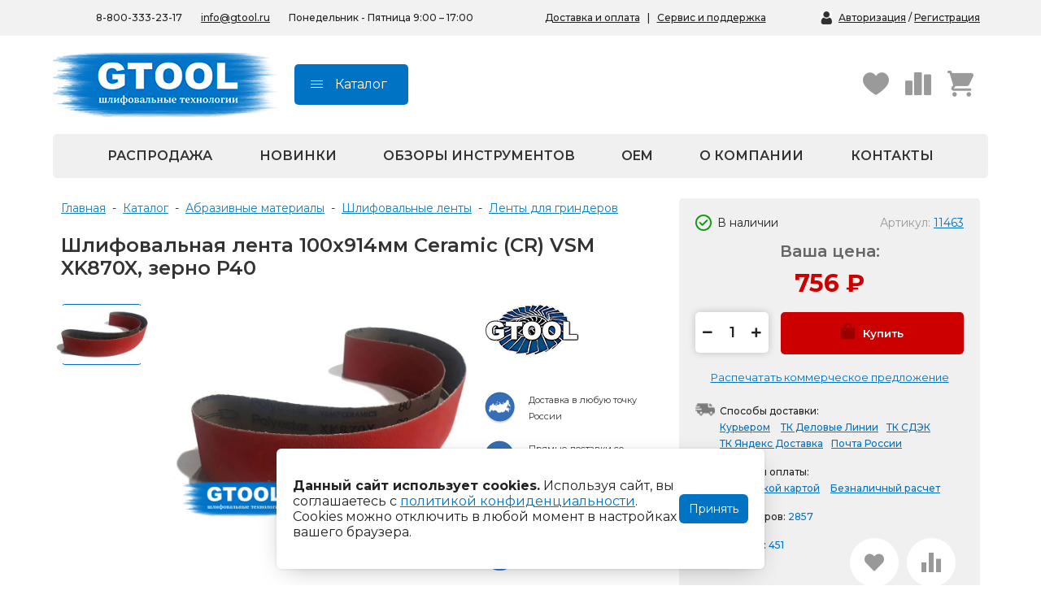

--- FILE ---
content_type: text/html; charset=utf-8
request_url: https://www.gtool.ru/catalog/abrasive/shlifovalnaya-lenta/shlifovalnaya-lenta-100kh914mm-ceramic-cr-vsm-xk870x-zerno-p40/
body_size: 29962
content:

<html>
<head>
<link href="https://www.gtool.ru/catalog/abrasive/shlifovalnaya-lenta/shlifovalnaya-lenta-100kh914mm-ceramic-cr-vsm-xk870x-zerno-p40/" rel="canonical">
<meta name="robots" content="all">
<title>Шлифовальная лента 100х914мм Ceramic (CR) VSM XK870X, зерно P40 купить по выгодной цене в интернет магазине gtool.ru.</title>
<meta charset="utf-8">
<meta content="Russian" name="language">
<meta content="DIAFAN.CMS https://www.diafan.ru/" name="author">
<meta http-equiv="Content-Type" content="text/html; charset=utf-8">
<meta name="description" content="Шлифовальная лента 100х914мм Ceramic (CR) VSM XK870X, зерно P40 выбрать и купить с быстрой доставкой по России. Подобрать Шлифовальные абразивные ленты в каталоге с фото, описаниями по нужным параметрам, характеристикам. Шлифовальные абразивные ленты с гарантией от GTOOL GROUP.">
<meta name="keywords" content="Шлифовальная лента 100х914мм Ceramic (CR) VSM XK870X, зерно P40, Шлифовальные абразивные ленты"><meta property="og:site_name" content="GTOOL.RU"/><meta property="og:title" content="Шлифовальная лента 100х914мм Ceramic (CR) VSM XK870X, зерно P40 купить по выгодной цене в интернет магазине gtool.ru."/><meta property="og:description" content="Шлифовальная лента 100х914мм Ceramic (CR) VSM XK870X, зерно P40 выбрать и купить с быстрой доставкой по России. Подобрать Шлифовальные абразивные ленты в каталоге с фото, описаниями по нужным параметрам, характеристикам. Шлифовальные абразивные ленты с гарантией от GTOOL GROUP."/><meta property="og:image" content="https://www.gtool.ru/userfls/shop/large/10695_shlifovalnaya-lenta-100kh914mm-c.jpg"/><meta property="og:url" content= "https://www.gtool.ru/catalog/abrasive/shlifovalnaya-lenta/shlifovalnaya-lenta-100kh914mm-ceramic-cr-vsm-xk870x-zerno-p40/" /><meta property="og:type" content="product" />
<meta name="viewport" content="width=device-width, initial-scale=1">
<meta name="google-site-verification" content="mRe6levF-YCglbKqQ6yoBFl-vrblmiWhmFZzp3NL8H8" />
<meta name="msvalidate.01" content="D0E1AF1D99EA2E6D3131B8023D4AD056" />
<script>
	document.onreadystatechange = function () {
		switch (document.readyState) {
			case 'loading': document.body.classList.add('_loading'); break;
			case 'interactive': document.body.classList.remove('_loading'); document.body.classList.add('_ready'); break;
			case 'complete': document.body.classList.add('_load'); break;
		}
	}
</script>
<link rel="shortcut icon" href="https://www.gtool.ru/favicon.svg" type="image/svg+xml">
<link rel="icon" href="https://www.gtool.ru/favicon.ico" type="image/x-icon">
<link href="https://www.gtool.ru/cache/css/e8243daa5f8c2c04170b79e52a223b18.css" rel="stylesheet" type="text/css">
</head>
<body class="_loading">
<div class="city_popup2">
		<div class="h2">Ваш город: <span class="gcity"></span>?</div>
		<div class="city_bl">
			<div class="city_actives">
				<span class="city_activ cl">Верно</span> <span class="city_activ vr">Выбрать другой</span>
			</div>
		</div>
	</div>
<div class="print_header">
	<img src="/custom/newgtool/img/logo.png" class="logpr">
	<div class="addr" style="margin-right:30px;text-align: right;">ООО "Шлифовальные Технологии"<br>www.gtool.ru<br>info@gtool.ru<br>8 800 333 23 17</div>
</div>
<div class="print_header2">Коммерческое предложение.</div>
<div class="header_mobl">
		<center><span style="position:relative;"><p class="city"></p><div class="city_popup">
	<div class="close"><i class="fa fa-close"></i></div>
	<div class="h2">Выберите город</div>
	<input type="text" id="address" class="cityinpt suggestions-input" placeholder="Введите название вашего города" autocomplete="off" autocorrect="off" autocapitalize="off" spellcheck="false" style="box-sizing: border-box;">
	<div class="suggestions-wrapper">
		<div class="suggestions-suggestions" style="display: none;"></div>
	</div>
	<div class="city_bl">
		<div class="city_wrap">
			<span class="city_item">Москва</span> <span class="city_item">Санкт-Петербург</span> <span class="city_item">Пушкин</span> <span class="city_item">Краснодар</span>
		</div>
	</div>
</div></span></center>
</div>
<div class="header_mob_menu">
	<div class="close"><i class="fa fa-close"></i></div>
	<a hashstring="2whgmoelhwe47442zwc1sdpg3n9fqkfa" hashtype="href" href="#" class="logo"></a>
	<div class="header_mob_menu_wrap">
		<div class="urblock active sub0"><div class="urwrap"><div style="clear: both;"></div><div class="uritem parent"><a href="https://www.gtool.ru/catalog/" class="urlink" id="sub318">Каталог товаров</a></div><div class="uritem"><a href="https://www.gtool.ru/testy/" class="urlink" id="sub55">Обзоры инструментов</a></div><div class="uritem"><a href="https://www.gtool.ru/o-kompanii/" class="urlink" id="sub53">О компании</a></div><div class="uritem"><a href="https://www.gtool.ru/news/" class="urlink" id="sub57">Новости</a></div><div class="uritem"><a href="https://www.gtool.ru/brendy/" class="urlink" id="sub51">Бренды</a></div><div class="uritem"><a href="https://www.gtool.ru/dostavka-i-oplata/" class="urlink" id="sub50">Доставка и оплата</a></div><div class="uritem"><a href="https://www.gtool.ru/msk/" class="urlink" id="sub49">Адреса магазинов</a></div><div class="uritem"><a href="https://www.gtool.ru/contact/" class="urlink" id="sub82">Контакты</a></div></div></div>
	</div>
	<center><span style="position:relative;"><p class="city"></p><div class="city_popup">
	<div class="close"><i class="fa fa-close"></i></div>
	<div class="h2">Выберите город</div>
	<input type="text" id="address" class="cityinpt suggestions-input" placeholder="Введите название вашего города" autocomplete="off" autocorrect="off" autocapitalize="off" spellcheck="false" style="box-sizing: border-box;">
	<div class="suggestions-wrapper">
		<div class="suggestions-suggestions" style="display: none;"></div>
	</div>
	<div class="city_bl">
		<div class="city_wrap">
			<span class="city_item">Москва</span> <span class="city_item">Санкт-Петербург</span> <span class="city_item">Пушкин</span> <span class="city_item">Краснодар</span>
		</div>
	</div>
</div></span></center>
	<div class="header_dop_btns">
		<div class="regbox"><p><a href="https://www.gtool.ru/registration/">Авторизация</a> / <a href="https://www.gtool.ru/registration/">Регистрация</a></p></div>
		<div style="clear: both;"></div>
	</div>
	<div class="header_mail"><a href="mailto:info@gtool.ru" rel="nofollow">info@gtool.ru</a></div>
	<div class="header_mob_phone"><a href="tel:88003332317" rel="nofollow">8-800-333-23-17</a></div>
</div>
<div class="header_mob_cat">
	<div class="close"><i class="fa fa-close"></i></div>
	<a hashstring="2whgmoelhwe47442zwc1sdpg3n9fqkfa" hashtype="href" href="#" class="logo"></a>
	<div class="header_mob_cat_wrap">
		<div class="urblock active sub0"><div class="urwrap"><div style="clear: both;"></div><div class="uritem parent"><a href="https://www.gtool.ru/catalog/abrasive/" class="urlink" id="sub83">Абразивные материалы</a></div><div class="uritem parent"><a href="https://www.gtool.ru/catalog/obshlif/polirovalnye-materialy/" class="urlink" id="sub106">Полировальные материалы</a></div><div class="uritem parent"><a href="https://www.gtool.ru/catalog/abrasive/abrazivy-dlya-nerjaveiky/" class="urlink" id="sub79">Готовые решения (наборы GTOOL)</a></div><div class="uritem"><a href="https://www.gtool.ru/catalog/vygodnaya-cena/" class="urlink" id="sub305">Выгодная цена</a></div><div class="uritem parent"><a href="https://www.gtool.ru/catalog/dopkomplekt/" class="urlink" id="sub134">Дополнительные комплектующие</a></div><div class="uritem parent"><a href="https://www.gtool.ru/catalog/borfrezy/" class="urlink" id="sub70">Твёрдосплавные борфрезы</a></div><div class="uritem parent"><a href="https://www.gtool.ru/catalog/raskhodnye-materialy-osnastka/materialy-dlya-elektrokhimicheskoy-passivatsii/" class="urlink" id="sub135">Материалы для электрохимической пассивации</a></div><div class="uritem"><a href="https://www.gtool.ru/catalog/tehshetki/" class="urlink" id="sub95">Технические щетки</a></div><div class="uritem parent"><a href="https://www.gtool.ru/catalog/raskhodnye-materialy-osnastka/ochistiteli-i-sredstva-dlya-ukhoda-za-metallom/" class="urlink" id="sub128">Очистители и средства для ухода за металлом</a></div><div class="uritem parent"><a href="https://www.gtool.ru/catalog/raskhodnye-materialy-osnastka/osnastka-dlya-graverov/" class="urlink" id="sub105">Насадки для граверов</a></div><div class="uritem parent"><a href="https://www.gtool.ru/catalog/sredstva_zashiti/" class="urlink" id="sub129">Средства индивидуальной защиты</a></div><div class="uritem parent"><a href="https://www.gtool.ru/catalog/magnstankicat/" class="urlink" id="sub117">Сверлильные станки и сверла</a></div><div class="uritem parent"><a href="https://www.gtool.ru/catalog/pnevmaticheskie-shlifovalnye-mashiny/" class="urlink" id="sub148">Пневмоинструмент</a></div><div class="uritem parent"><a href="https://www.gtool.ru/catalog/elektroinstrument/" class="urlink" id="sub138">Электроинструмент</a></div><div class="uritem parent"><a href="https://www.gtool.ru/catalog/lenta/" class="urlink" id="sub137">Станки GRIT</a></div><div class="uritem parent"><a href="https://www.gtool.ru/catalog/obshlif/shlifovalnye-mashiny-s-gibkim-valom/" class="urlink" id="sub118">Шлифовальные посты SUHNER</a></div><div class="uritem parent"><a href="https://www.gtool.ru/catalog/zapasnye-chasti/" class="urlink" id="sub334">Запасные части</a></div><div class="uritem parent"><a href="https://www.gtool.ru/catalog/bosch-x-lock/" class="urlink" id="sub154">Bosch X-LOCK</a></div><div class="uritem parent"><a href="https://www.gtool.ru/catalog/elektroinstrument/ostsilliruyuschiy-instrument/nasadki-dlya-renovatorov/" class="urlink" id="sub136">Насадки для реноваторов</a></div><div class="uritem"><a href="https://www.gtool.ru/sale/" class="urlink" id="sub304">Распродажа</a></div><div class="uritem"><a href="https://www.gtool.ru/catalog/novinki/" class="urlink" id="sub303">Новинки</a></div></div></div><div class="urblock sub83"><div class="urwrap"><div class="headname"><a href="https://www.gtool.ru/catalog/abrasive/">Абразивные материалы</a></div><div class="goback" id="sub0">Назад</div><div style="clear: both;"></div><div class="uritem"><a href="https://www.gtool.ru/catalog/abrasive/dovodochnye-krugi/" class="urlink" id="sub84">Доводочные круги</a></div><div class="uritem"><a href="https://www.gtool.ru/catalog/abrasive/krugi-shlifovalnye/" class="urlink" id="sub85">Шлифовальные круги</a></div><div class="uritem"><a href="https://www.gtool.ru/catalog/abrasive/krugi-zachistnye-i-cd/" class="urlink" id="sub86">Зачистные круги</a></div><div class="uritem"><a href="https://www.gtool.ru/catalog/abrasive/korallovye-krugi/" class="urlink" id="sub87">Коралловые зачистные круги</a></div><div class="uritem"><a href="https://www.gtool.ru/catalog/abrasive/krugi-lepestkovye-tortsevye/" class="urlink" id="sub88">Круги лепестковые торцевые шлифовальные (КЛТ)</a></div><div class="uritem"><a href="https://www.gtool.ru/catalog/abrasive/krugi-na-lipuchke-velcro/" class="urlink" id="sub89">Шлифовальные круги на липучке Velcro</a></div><div class="uritem"><a href="https://www.gtool.ru/catalog/abrasive/krugi-shlifovalnye/obdirochnye-krugi/" class="urlink" id="sub90">Обдирочные круги</a></div><div class="uritem"><a href="https://www.gtool.ru/catalog/abrasive/shlifovalnye-valiki/" class="urlink" id="sub91">Шлифовальные валики</a></div><div class="uritem"><a href="https://www.gtool.ru/catalog/abrasive/fibrovye-krugi/" class="urlink" id="sub92">Фибровые круги</a></div><div class="uritem"><a href="https://www.gtool.ru/catalog/abrasive/shlifovalnye-golovki/" class="urlink" id="sub93">Абразивные шлифовальные головки</a></div><div class="uritem"><a href="https://www.gtool.ru/catalog/abrasive/shlifovalnye-listy-i-rulony/" class="urlink" id="sub94">Шлифовальные листы и рулоны</a></div><div class="uritem"><a href="https://www.gtool.ru/catalog/abrasive/krugi-s-krepleniem-roloc/" class="urlink" id="sub96">Круги с креплением Roloc™</a></div><div class="uritem parent"><a href="https://www.gtool.ru/catalog/abrasive/shlifovalnaya-lenta/" class="urlink" id="sub97">Шлифовальные абразивные ленты</a></div><div class="uritem"><a href="https://www.gtool.ru/catalog/abrasive/krugi-otreznye/" class="urlink" id="sub98">Отрезные круги по металлу</a></div><div class="uritem"><a href="https://www.gtool.ru/catalog/abrasive/shlifovalnye-gilzy/" class="urlink" id="sub99">Шлифовальные гильзы</a></div><div class="uritem"><a href="https://www.gtool.ru/catalog/abrasive/krugi-3m-i-bristle/" class="urlink" id="sub100">Круги Scotch-Brite Bristle</a></div><div class="uritem"><a href="https://www.gtool.ru/catalog/abrasive/shlifovalnye-gubki/" class="urlink" id="sub101">Шлифовальные абразивные губки, бруски</a></div><div class="uritem"><a href="https://www.gtool.ru/catalog/abrasive/shlifovalnye-golovki/shlifovalnye-zvezdy/" class="urlink" id="sub102">Шлифовальные звезды</a></div><div class="uritem"><a href="https://www.gtool.ru/catalog/abrasive/shlifovalnye-golovki/krugi-shlif-radialnye/" class="urlink" id="sub103">Радиальные шлифовальные круги</a></div><div class="uritem"><a href="https://www.gtool.ru/catalog/abrasive/konvolyutnye-krugi-gtool/" class="urlink" id="sub104">Конволютные круги</a></div><div class="uritem"><a href="https://www.gtool.ru/catalog/abrasive/abrazivy-dlya-obrabotki-trudnodostupnykh-mest/" class="urlink" id="sub331">Абразивы для обработки труднодоступных мест</a></div><div class="uritem"><a href="https://www.gtool.ru/catalog/abrasive/abrazivy-dlya-nerzhaveyki/" class="urlink" id="sub332">Абразивы для нержавейки</a></div></div></div><div class="urblock sub106"><div class="urwrap"><div class="headname"><a href="https://www.gtool.ru/catalog/obshlif/polirovalnye-materialy/">Полировальные материалы</a></div><div class="goback" id="sub0">Назад</div><div style="clear: both;"></div><div class="uritem parent"><a href="https://www.gtool.ru/catalog/polir-pasty/" class="urlink" id="sub192">Полировальные пасты</a></div><div class="uritem"><a href="https://www.gtool.ru/catalog/obshlif/polirovalnye-materialy/krugi/" class="urlink" id="sub193">Полировальные круги</a></div><div class="uritem"><a href="https://www.gtool.ru/catalog/obshlif/polirovalnye-materialy/voylok-krugi/" class="urlink" id="sub194">Войлочные полировальные круги</a></div><div class="uritem"><a href="https://www.gtool.ru/catalog/obshlif/polirovalnye-materialy/fetrovye-krugi/" class="urlink" id="sub195">Фетровые полировальные круги</a></div><div class="uritem"><a href="https://www.gtool.ru/catalog/obshlif/polirovalnye-materialy/muslinovye-krugi/" class="urlink" id="sub196">Муслиновые полировальные круги</a></div><div class="uritem"><a href="https://www.gtool.ru/catalog/obshlif/polirovalnye-materialy/sizalevye-krugi/" class="urlink" id="sub197">Cизалевые полировальные круги</a></div><div class="uritem"><a href="https://www.gtool.ru/catalog/obshlif/polirovalnye-materialy/lenty/" class="urlink" id="sub198">Полировальные ленты</a></div><div class="uritem"><a href="https://www.gtool.ru/catalog/obshlif/polirovalnye-materialy/golovki/" class="urlink" id="sub199">Полировальные головки</a></div><div class="uritem"><a href="https://www.gtool.ru/catalog/obshlif/polirovalnye-materialy/ovchina/" class="urlink" id="sub200">Овчина полировальная</a></div><div class="uritem"><a href="https://www.gtool.ru/catalog/obshlif/polirovalnye-materialy/valiki/" class="urlink" id="sub201">Полировальные валики</a></div><div class="uritem"><a href="https://www.gtool.ru/catalog/obshlif/polirovalnye-materialy/zvezdy/" class="urlink" id="sub202">Полировальные звезды</a></div><div class="uritem"><a href="https://www.gtool.ru/catalog/obshlif/polirovalnye-materialy/schetki/" class="urlink" id="sub203">Щётки для чистки кругов</a></div></div></div><div class="urblock sub192"><div class="urwrap"><div class="headname"><a href="https://www.gtool.ru/catalog/polir-pasty/">Полировальные пасты</a></div><div class="goback" id="sub106">Назад</div><div style="clear: both;"></div><div class="uritem"><a href="https://www.gtool.ru/catalog/polir-pasty/gidkie/" class="urlink" id="sub204">Жидкие полировальные пасты</a></div><div class="uritem"><a href="https://www.gtool.ru/catalog/polir-pasty/tverdye/" class="urlink" id="sub205">Твёрдые полировальные пасты</a></div><div class="uritem"><a href="https://www.gtool.ru/catalog/polir-pasty/polirovalnye-pasty-dlya-alyuminiya/" class="urlink" id="sub323">Полировальные пасты для алюминия</a></div><div class="uritem"><a href="https://www.gtool.ru/catalog/polir-pasty/polirovalnye-pasty-dlya-dereva/" class="urlink" id="sub324">Полировальные пасты для дерева</a></div><div class="uritem"><a href="https://www.gtool.ru/catalog/polir-pasty/polirovalnye-pasty-dlya-nerzhaveyuschey-stali/" class="urlink" id="sub325">Полировальные пасты для нержавеющей стали</a></div><div class="uritem"><a href="https://www.gtool.ru/catalog/polir-pasty/polirovalnye-pasty-dlya-plastika/" class="urlink" id="sub326">Полировальные пасты для пластика</a></div><div class="uritem"><a href="https://www.gtool.ru/catalog/polir-pasty/polirovalnye-pasty-dlya-titana/" class="urlink" id="sub327">Полировальные пасты для титана</a></div><div class="uritem"><a href="https://www.gtool.ru/catalog/polir-pasty/finishnye-polirovalnye-pasty/" class="urlink" id="sub344">Финишные полировальные пасты</a></div></div></div><div class="urblock sub79"><div class="urwrap"><div class="headname"><a href="https://www.gtool.ru/catalog/abrasive/abrazivy-dlya-nerjaveiky/">Готовые решения (наборы GTOOL)</a></div><div class="goback" id="sub0">Назад</div><div style="clear: both;"></div><div class="uritem"><a href="https://www.gtool.ru/catalog/abrasive/abrazivy-dlya-nerjaveiky/svshvy/" class="urlink" id="sub247">Наборы для обработки сварных швов</a></div><div class="uritem"><a href="https://www.gtool.ru/catalog/abrasive/abrazivy-dlya-nerjaveiky/polirovka/" class="urlink" id="sub248">Наборы для полировки нержавейки</a></div><div class="uritem"><a href="https://www.gtool.ru/catalog/abrasive/abrazivy-dlya-nerjaveiky/shlif/" class="urlink" id="sub249">Наборы для шлифовки нержавейки</a></div><div class="uritem"><a href="https://www.gtool.ru/catalog/abrasive/abrazivy-dlya-nerjaveiky/matirovanie/" class="urlink" id="sub250">Наборы для сатинирования</a></div><div class="uritem"><a href="https://www.gtool.ru/catalog/abrasive/abrazivy-dlya-nerjaveiky/polirovka-alum/" class="urlink" id="sub251">Наборы для полировки алюминия</a></div><div class="uritem"><a href="https://www.gtool.ru/catalog/abrasive/abrazivy-dlya-nerjaveiky/polirovka-diskov/" class="urlink" id="sub252">Наборы для полировки дисков</a></div></div></div><div class="urblock sub134"><div class="urwrap"><div class="headname"><a href="https://www.gtool.ru/catalog/dopkomplekt/">Дополнительные комплектующие</a></div><div class="goback" id="sub0">Назад</div><div style="clear: both;"></div><div class="uritem"><a href="https://www.gtool.ru/catalog/dopkomplekt/shlif-barabany/" class="urlink" id="sub214">Шлифовальные барабаны и принадлежности</a></div><div class="uritem"><a href="https://www.gtool.ru/catalog/dopkomplekt/opornye-tarelki-na-lipuchke/" class="urlink" id="sub215">Опорные тарелки на липучке</a></div><div class="uritem"><a href="https://www.gtool.ru/catalog/dopkomplekt/opornye-tarelki-fibrovyh-krugov/" class="urlink" id="sub216">Опорные тарелки для фибровых кругов</a></div><div class="uritem"><a href="https://www.gtool.ru/catalog/dopkomplekt/opornye-tarelki-bystrozagimnye/" class="urlink" id="sub217">Опорные тарелки Roloc</a></div><div class="uritem"><a href="https://www.gtool.ru/catalog/dopkomplekt/perehodniki/" class="urlink" id="sub218">Переходники и оправки</a></div><div class="uritem"><a href="https://www.gtool.ru/catalog/dopkomplekt/konsoli/" class="urlink" id="sub219">Консоли к ленточным напильникам</a></div><div class="uritem"><a href="https://www.gtool.ru/catalog/dopkomplekt/kontaktnye-roliki/" class="urlink" id="sub223">Контактные ролики</a></div><div class="uritem"><a href="https://www.gtool.ru/catalog/dopkomplekt/filtry/" class="urlink" id="sub220">Пылезащитные фильтры</a></div><div class="uritem"><a href="https://www.gtool.ru/catalog/dopkomplekt/magnitnye-sborshiki/" class="urlink" id="sub221">Магнитные сборщики стружки</a></div><div class="uritem"><a href="https://www.gtool.ru/catalog/dopkomplekt/grafitovoe-polotno/" class="urlink" id="sub222">Графитовое полотно</a></div></div></div><div class="urblock sub70"><div class="urwrap"><div class="headname"><a href="https://www.gtool.ru/catalog/borfrezy/">Твёрдосплавные борфрезы</a></div><div class="goback" id="sub0">Назад</div><div style="clear: both;"></div><div class="uritem"><a href="https://www.gtool.ru/catalog/borfrezy/nabory/" class="urlink" id="sub297">Наборы борфрез</a></div><div class="uritem"><a href="https://www.gtool.ru/catalog/borfrezy/po-alyuminiyu/" class="urlink" id="sub298">Борфрезы по алюминию</a></div><div class="uritem"><a href="https://www.gtool.ru/catalog/borfrezy/kombinirovannye/" class="urlink" id="sub299">Борфрезы комбинированные</a></div><div class="uritem"><a href="https://www.gtool.ru/catalog/borfrezy/borfrezy-dlya-graverov/" class="urlink" id="sub319">Борфрезы для граверов</a></div><div class="uritem"><a href="https://www.gtool.ru/catalog/borfrezy/borfrezy-dlya-pshm/" class="urlink" id="sub320">Борфрезы для ПШМ</a></div><div class="uritem"><a href="https://www.gtool.ru/catalog/borfrezy/borfrezy-po-metallu/" class="urlink" id="sub321">Борфрезы по металлу</a></div><div class="uritem"><a href="https://www.gtool.ru/catalog/borfrezy/borfrezy-konicheskie/" class="urlink" id="sub322">Борфрезы конические</a></div><div class="uritem"><a href="https://www.gtool.ru/catalog/borfrezy/borfrezy-tsilindricheskie/" class="urlink" id="sub350">Борфрезы цилиндрические</a></div></div></div><div class="urblock sub135"><div class="urwrap"><div class="headname"><a href="https://www.gtool.ru/catalog/raskhodnye-materialy-osnastka/materialy-dlya-elektrokhimicheskoy-passivatsii/">Материалы для электрохимической пассивации</a></div><div class="goback" id="sub0">Назад</div><div style="clear: both;"></div><div class="uritem"><a href="https://www.gtool.ru/catalog/raskhodnye-materialy-osnastka/materialy-dlya-elektrokhimicheskoy-passivatsii/elektrolit/" class="urlink" id="sub271">Электролит для электрохимической пассивации</a></div><div class="uritem"><a href="https://www.gtool.ru/catalog/raskhodnye-materialy-osnastka/materialy-dlya-elektrokhimicheskoy-passivatsii/schetki-dlya-elektrolita/" class="urlink" id="sub272">Щетки для электролита</a></div></div></div><div class="urblock sub128"><div class="urwrap"><div class="headname"><a href="https://www.gtool.ru/catalog/raskhodnye-materialy-osnastka/ochistiteli-i-sredstva-dlya-ukhoda-za-metallom/">Очистители и средства для ухода за металлом</a></div><div class="goback" id="sub0">Назад</div><div style="clear: both;"></div><div class="uritem"><a href="https://www.gtool.ru/catalog/raskhodnye-materialy-osnastka/ochistiteli-i-sredstva-dlya-ukhoda-za-metallom/ochistiteli/" class="urlink" id="sub206">Очистители металла</a></div><div class="uritem"><a href="https://www.gtool.ru/catalog/raskhodnye-materialy-osnastka/ochistiteli-i-sredstva-dlya-ukhoda-za-metallom/emulsii/" class="urlink" id="sub207">Эмульсии для металла</a></div><div class="uritem"><a href="https://www.gtool.ru/catalog/raskhodnye-materialy-osnastka/ochistiteli-i-sredstva-dlya-ukhoda-za-metallom/salfetki/" class="urlink" id="sub208">Салфетки для металла</a></div><div class="uritem"><a href="https://www.gtool.ru/catalog/raskhodnye-materialy-osnastka/ochistiteli-i-sredstva-dlya-ukhoda-za-metallom/prochee/" class="urlink" id="sub209">Прочее для ухода за металлом</a></div></div></div><div class="urblock sub105"><div class="urwrap"><div class="headname"><a href="https://www.gtool.ru/catalog/raskhodnye-materialy-osnastka/osnastka-dlya-graverov/">Насадки для граверов</a></div><div class="goback" id="sub0">Назад</div><div style="clear: both;"></div><div class="uritem"><a href="https://www.gtool.ru/catalog/raskhodnye-materialy-osnastka/osnastka-dlya-graverov/shlif-diski/" class="urlink" id="sub224">Шлифовальные диски для гравера</a></div><div class="uritem"><a href="https://www.gtool.ru/catalog/raskhodnye-materialy-osnastka/osnastka-dlya-graverov/polirov-diski/" class="urlink" id="sub225">Полировальные диски для гравера</a></div><div class="uritem"><a href="https://www.gtool.ru/catalog/raskhodnye-materialy-osnastka/osnastka-dlya-graverov/borfrezy/" class="urlink" id="sub226">Борфрезы для гравера</a></div><div class="uritem"><a href="https://www.gtool.ru/catalog/raskhodnye-materialy-osnastka/osnastka-dlya-graverov/dergateli/" class="urlink" id="sub227">Держатели для гравера</a></div><div class="uritem"><a href="https://www.gtool.ru/catalog/raskhodnye-materialy-osnastka/osnastka-dlya-graverov/nabory/" class="urlink" id="sub228">Наборы для граверов</a></div></div></div><div class="urblock sub129"><div class="urwrap"><div class="headname"><a href="https://www.gtool.ru/catalog/sredstva_zashiti/">Средства индивидуальной защиты</a></div><div class="goback" id="sub0">Назад</div><div style="clear: both;"></div><div class="uritem"><a href="https://www.gtool.ru/catalog/sredstva_zashiti/zachita-ruk/" class="urlink" id="sub210">Средства для защиты рук</a></div><div class="uritem"><a href="https://www.gtool.ru/catalog/sredstva_zashiti/zachita-dychaniya/" class="urlink" id="sub211">Средства защиты органов дыхания</a></div><div class="uritem"><a href="https://www.gtool.ru/catalog/sredstva_zashiti/zachita-zreniya/" class="urlink" id="sub212">Защита зрения</a></div><div class="uritem"><a href="https://www.gtool.ru/catalog/sredstva_zashiti/zaschitnye-kombinezony/" class="urlink" id="sub213">Защитные комбинезоны</a></div></div></div><div class="urblock sub117"><div class="urwrap"><div class="headname"><a href="https://www.gtool.ru/catalog/magnstankicat/">Сверлильные станки и сверла</a></div><div class="goback" id="sub0">Назад</div><div style="clear: both;"></div><div class="uritem parent"><a href="https://www.gtool.ru/catalog/sverlcat/" class="urlink" id="sub119">Корончатые сверла и штифты</a></div><div class="uritem"><a href="https://www.gtool.ru/catalog/magnstankicat/12-35mm/" class="urlink" id="sub278">Сверлильные станки 12-35 мм</a></div><div class="uritem"><a href="https://www.gtool.ru/catalog/magnstankicat/80-150mm/" class="urlink" id="sub279">Сверлильные станки 80-150 мм</a></div><div class="uritem"><a href="https://www.gtool.ru/catalog/magnstankicat/magn-stoyki/" class="urlink" id="sub262">Магнитные стойки</a></div><div class="uritem"><a href="https://www.gtool.ru/catalog/magnstankicat/ruchn-sys/" class="urlink" id="sub263">Ручные системы для корончатого сверления</a></div><div class="uritem"><a href="https://www.gtool.ru/catalog/magnstankicat/akkum/" class="urlink" id="sub264">Аккумуляторные сверлильные станки</a></div><div class="uritem"><a href="https://www.gtool.ru/catalog/magnstankicat/pnevm/" class="urlink" id="sub265">Пневматические сверлильные станки</a></div><div class="uritem"><a href="https://www.gtool.ru/catalog/magnstankicat/dlya-trub/" class="urlink" id="sub266">Сверлильные станки для труб</a></div><div class="uritem"><a href="https://www.gtool.ru/catalog/magnstankicat/fein/" class="urlink" id="sub280">Сверлильные станки FEIN (Файн)</a></div><div class="uritem"><a href="https://www.gtool.ru/catalog/magnstankicat/metabo/" class="urlink" id="sub281">Сверлильные станки Metabo</a></div><div class="uritem"><a href="https://www.gtool.ru/catalog/magnstankicat/euroboor/" class="urlink" id="sub282">Сверлильные станки Euroboor</a></div></div></div><div class="urblock sub119"><div class="urwrap"><div class="headname"><a href="https://www.gtool.ru/catalog/sverlcat/">Корончатые сверла и штифты</a></div><div class="goback" id="sub117">Назад</div><div style="clear: both;"></div><div class="uritem"><a href="https://www.gtool.ru/catalog/sverlcat/bystrorej-stal/" class="urlink" id="sub229">Корончатые сверла из быстрорежущей стали</a></div><div class="uritem"><a href="https://www.gtool.ru/catalog/sverlcat/tverdosplav-napaiki/" class="urlink" id="sub230">Корончатые свёрла с твёрдосплавными напайками</a></div><div class="uritem"><a href="https://www.gtool.ru/catalog/sverlcat/centrir-shtivty/" class="urlink" id="sub231">Центрирующие штифты</a></div><div class="uritem"><a href="https://www.gtool.ru/catalog/sverlcat/weldon/" class="urlink" id="sub232">Корончатые сверла с хвостовиком Weldon</a></div><div class="uritem"><a href="https://www.gtool.ru/catalog/sverlcat/kolcevye-frezy/" class="urlink" id="sub233">Кольцевые фрезы</a></div><div class="uritem"><a href="https://www.gtool.ru/catalog/sverlcat/dlya-rels/" class="urlink" id="sub234">Корончатые сверла для рельс</a></div><div class="uritem"><a href="https://www.gtool.ru/catalog/sverlcat/perehodniki-adaptery/" class="urlink" id="sub235">Переходники и адаптеры</a></div><div class="uritem"><a href="https://www.gtool.ru/catalog/dopoborud/soj/" class="urlink" id="sub236">Смазывающие-охлаждающие жидкости</a></div></div></div><div class="urblock sub148"><div class="urwrap"><div class="headname"><a href="https://www.gtool.ru/catalog/pnevmaticheskie-shlifovalnye-mashiny/">Пневмоинструмент</a></div><div class="goback" id="sub0">Назад</div><div style="clear: both;"></div><div class="uritem"><a href="https://www.gtool.ru/catalog/uglovye-shlifovalnye-mashiny/" class="urlink" id="sub149">Угловые шлифовальные машины</a></div><div class="uritem"><a href="https://www.gtool.ru/catalog/pnevmaticheskie-shlifovalnye-mashiny/orbitalnye-shlifovalnye-mashiny/" class="urlink" id="sub150">Орбитальные шлифовальные машины</a></div><div class="uritem"><a href="https://www.gtool.ru/catalog/pnevmaticheskie-shlifovalnye-mashiny/pryamye-shlifovalnye-mashiny/" class="urlink" id="sub151">Прямые шлифовальные машины</a></div><div class="uritem"><a href="https://www.gtool.ru/catalog/pnevmaticheskie-shlifovalnye-mashiny/lentochnye-shlifovalnye-mashiny/" class="urlink" id="sub152">Ленточные шлифовальные машины</a></div><div class="uritem"><a href="https://www.gtool.ru/catalog/pnevmaticheskie-shlifovalnye-mashiny/faskosnimateli/" class="urlink" id="sub153">Фаскосниматели</a></div></div></div><div class="urblock sub138"><div class="urwrap"><div class="headname"><a href="https://www.gtool.ru/catalog/elektroinstrument/">Электроинструмент</a></div><div class="goback" id="sub0">Назад</div><div style="clear: both;"></div><div class="uritem"><a href="https://www.gtool.ru/catalog/elektroinstrument/uglovye-shlifovalnye-mashiny/" class="urlink" id="sub139">Болгарки (ушм)</a></div><div class="uritem"><a href="https://www.gtool.ru/catalog/pryamye-shlifovalnye-mashiny/" class="urlink" id="sub140">Прямые шлифовальные машины</a></div><div class="uritem"><a href="https://www.gtool.ru/catalog/shlif/shliv-polir-mashiny/" class="urlink" id="sub141">Ленточные машины для труб</a></div><div class="uritem"><a href="https://www.gtool.ru/catalog/shlif/lentochnie-napilniki/" class="urlink" id="sub142">Ленточные напильники</a></div><div class="uritem"><a href="https://www.gtool.ru/catalog/shlif/matirovanie-polirov/" class="urlink" id="sub143">Машины для сатинирования и полирования</a></div><div class="uritem"><a href="https://www.gtool.ru/catalog/shlif/trudnodostup/" class="urlink" id="sub144">Машины для труднодоступных мест</a></div><div class="uritem"><a href="https://www.gtool.ru/catalog/shlif/ekscentrikovye/" class="urlink" id="sub145">Эксцентриковые шлифмашины</a></div><div class="uritem"><a href="https://www.gtool.ru/catalog/elektroinstrument/ostsilliruyuschiy-instrument/renovatory-multirezaki/" class="urlink" id="sub146">Реноваторы, мультирезаки</a></div><div class="uritem"><a href="https://www.gtool.ru/catalog/kromki/" class="urlink" id="sub147">Фаскосниматели</a></div><div class="uritem"><a href="https://www.gtool.ru/catalog/elektroinstrument/otreznye-stanki/" class="urlink" id="sub328">Отрезные станки</a></div><div class="uritem"><a href="https://www.gtool.ru/catalog/elektroinstrument/shlifovalno-polirovalnye-stanki/" class="urlink" id="sub330">Шлифовально-полировальные станки</a></div></div></div><div class="urblock sub137"><div class="urwrap"><div class="headname"><a href="https://www.gtool.ru/catalog/lenta/">Станки GRIT</a></div><div class="goback" id="sub0">Назад</div><div style="clear: both;"></div><div class="uritem"><a href="https://www.gtool.ru/catalog/lenta/stanki-grit/" class="urlink" id="sub253">шлифовальные станки GRIT</a></div><div class="uritem"><a href="https://www.gtool.ru/catalog/lenta/moduli-grit/" class="urlink" id="sub254">шлифовальные модули GRIT</a></div><div class="uritem"><a href="https://www.gtool.ru/catalog/lenta/bloki-grit/" class="urlink" id="sub255">блоки к шлифовальным станкам GRIT</a></div><div class="uritem"><a href="https://www.gtool.ru/catalog/lenta/gotovye-resheniya-grit/" class="urlink" id="sub256">готовые решения GRIT</a></div><div class="uritem"><a href="https://www.gtool.ru/catalog/lenta/stanki-dlya-snyatiya-grata-zausencev/" class="urlink" id="sub257">станки для снятия грата и заусенцев GRIT</a></div><div class="uritem"><a href="https://www.gtool.ru/catalog/lenta/grindery/" class="urlink" id="sub258">гриндеры</a></div><div class="uritem"><a href="https://www.gtool.ru/catalog/lenta/opornye-stoyki-grit/" class="urlink" id="sub259">опорные стойки к шлифовальным станкам GRIT</a></div><div class="uritem"><a href="https://www.gtool.ru/catalog/dopkomplekt/stanki-grit/" class="urlink" id="sub260">ролики для выборки радиусов</a></div><div class="uritem"><a href="https://www.gtool.ru/catalog/lenta/kolesa-kontaktnye/" class="urlink" id="sub261">колеса контактные</a></div></div></div><div class="urblock sub118"><div class="urwrap"><div class="headname"><a href="https://www.gtool.ru/catalog/obshlif/shlifovalnye-mashiny-s-gibkim-valom/">Шлифовальные посты SUHNER</a></div><div class="goback" id="sub0">Назад</div><div style="clear: both;"></div><div class="uritem"><a href="https://www.gtool.ru/catalog/obshlif/shlifovalnye-mashiny-s-gibkim-valom/dvigateli/" class="urlink" id="sub267">Двигатели для шлифовальных машин с гибким валом</a></div><div class="uritem"><a href="https://www.gtool.ru/catalog/obshlif/shlifovalnye-mashiny-s-gibkim-valom/nasadki/" class="urlink" id="sub268">Насадки для шлифовальных машин с гибким валом</a></div><div class="uritem"><a href="https://www.gtool.ru/catalog/obshlif/shlifovalnye-mashiny-s-gibkim-valom/valy/" class="urlink" id="sub269">Гибкие валы для шлифовальных машин</a></div><div class="uritem"><a href="https://www.gtool.ru/catalog/obshlif/shlifovalnye-mashiny-s-gibkim-valom/cangi/" class="urlink" id="sub270">Цанги для шлифовальных машин с гибким валом</a></div></div></div><div class="urblock sub334"><div class="urwrap"><div class="headname"><a href="https://www.gtool.ru/catalog/zapasnye-chasti/">Запасные части</a></div><div class="goback" id="sub0">Назад</div><div style="clear: both;"></div><div class="uritem"><a href="https://www.gtool.ru/catalog/zapasnye-chasti/detali-korpusa/" class="urlink" id="sub336">Детали корпуса</a></div><div class="uritem"><a href="https://www.gtool.ru/catalog/zapasnye-chasti/detali-reduktora/" class="urlink" id="sub337">Детали редуктора</a></div><div class="uritem"><a href="https://www.gtool.ru/catalog/zapasnye-chasti/detali-dvigatelya/" class="urlink" id="sub338">Детали двигателя</a></div><div class="uritem"><a href="https://www.gtool.ru/catalog/zapasnye-chasti/schetki-ugolnye/" class="urlink" id="sub339">Щетки угольные</a></div><div class="uritem"><a href="https://www.gtool.ru/catalog/zapasnye-chasti/podshipniki/" class="urlink" id="sub340">Подшипники</a></div><div class="uritem"><a href="https://www.gtool.ru/catalog/zapasnye-chasti/elektrika-elektronika/" class="urlink" id="sub341">Электрика, электроника</a></div><div class="uritem"><a href="https://www.gtool.ru/catalog/zapasnye-chasti/zapchasti-prochie/" class="urlink" id="sub343">Запчасти прочие</a></div></div></div><div class="urblock sub154"><div class="urwrap"><div class="headname"><a href="https://www.gtool.ru/catalog/bosch-x-lock/">Bosch X-LOCK</a></div><div class="goback" id="sub0">Назад</div><div style="clear: both;"></div><div class="uritem"><a href="https://www.gtool.ru/catalog/bosch-x-lock/krugi-lepestkovye-tortsevye/" class="urlink" id="sub273">круги лепестковые торцевые</a></div><div class="uritem"><a href="https://www.gtool.ru/catalog/bosch-x-lock/fibrovye-krugi/" class="urlink" id="sub274">фибровые круги</a></div><div class="uritem"><a href="https://www.gtool.ru/catalog/bosch-x-lock/dovodochnye-krugi/" class="urlink" id="sub275">доводочные круги</a></div><div class="uritem"><a href="https://www.gtool.ru/catalog/bosch-x-lock/krugi-zachistnye-i-cd/" class="urlink" id="sub276">коралловые зачистные круги</a></div><div class="uritem"><a href="https://www.gtool.ru/catalog/bosch-x-lock/polirovalnye-krugi/" class="urlink" id="sub277">полировальные круги </a></div></div></div><div class="urblock sub136"><div class="urwrap"><div class="headname"><a href="https://www.gtool.ru/catalog/elektroinstrument/ostsilliruyuschiy-instrument/nasadki-dlya-renovatorov/">Насадки для реноваторов</a></div><div class="goback" id="sub0">Назад</div><div style="clear: both;"></div><div class="uritem"><a href="https://www.gtool.ru/catalog/elektroinstrument/ostsilliruyuschiy-instrument/nasadki-dlya-renovatorov/univers/" class="urlink" id="sub237">Насадки для реноваторов универсальные</a></div><div class="uritem"><a href="https://www.gtool.ru/catalog/elektroinstrument/ostsilliruyuschiy-instrument/nasadki-dlya-renovatorov/multimaster/" class="urlink" id="sub238">Насадки для реноваторов FEIN MultiMaster</a></div><div class="uritem"><a href="https://www.gtool.ru/catalog/elektroinstrument/ostsilliruyuschiy-instrument/nasadki-dlya-renovatorov/boschgop/" class="urlink" id="sub239">Насадки для реноваторов Bosch GOP</a></div><div class="uritem"><a href="https://www.gtool.ru/catalog/elektroinstrument/ostsilliruyuschiy-instrument/nasadki-dlya-renovatorov/metabomtx/" class="urlink" id="sub240">Насадки для реноваторов Metabo MTX</a></div><div class="uritem"><a href="https://www.gtool.ru/catalog/elektroinstrument/ostsilliruyuschiy-instrument/nasadki-dlya-renovatorov/festool/" class="urlink" id="sub241">Насадки для реноваторов FESTOOL Vecturo</a></div><div class="uritem"><a href="https://www.gtool.ru/catalog/elektroinstrument/ostsilliruyuschiy-instrument/nasadki-dlya-renovatorov/makitatm/" class="urlink" id="sub242">Насадки для реноваторов Makita TM (BTM, DTM)</a></div><div class="uritem"><a href="https://www.gtool.ru/catalog/elektroinstrument/ostsilliruyuschiy-instrument/nasadki-dlya-renovatorov/po-metallu/" class="urlink" id="sub243">Пилки по металлу для реноваторов</a></div><div class="uritem"><a href="https://www.gtool.ru/catalog/elektroinstrument/ostsilliruyuschiy-instrument/nasadki-dlya-renovatorov/po-keramike/" class="urlink" id="sub244">Пилки по керамике для реноваторов</a></div><div class="uritem"><a href="https://www.gtool.ru/catalog/elektroinstrument/ostsilliruyuschiy-instrument/nasadki-dlya-renovatorov/po-derevu/" class="urlink" id="sub245">Пилки по дереву для реноваторов</a></div><div class="uritem"><a href="https://www.gtool.ru/catalog/elektroinstrument/ostsilliruyuschiy-instrument/nasadki-dlya-renovatorov/starlock/" class="urlink" id="sub246">Насадки для реноваторов с креплением StarLock</a></div></div></div>
	</div>
	<center><span style="position:relative;"><p class="city"></p><div class="city_popup">
	<div class="close"><i class="fa fa-close"></i></div>
	<div class="h2">Выберите город</div>
	<input type="text" id="address" class="cityinpt suggestions-input" placeholder="Введите название вашего города" autocomplete="off" autocorrect="off" autocapitalize="off" spellcheck="false" style="box-sizing: border-box;">
	<div class="suggestions-wrapper">
		<div class="suggestions-suggestions" style="display: none;"></div>
	</div>
	<div class="city_bl">
		<div class="city_wrap">
			<span class="city_item">Москва</span> <span class="city_item">Санкт-Петербург</span> <span class="city_item">Пушкин</span> <span class="city_item">Краснодар</span>
		</div>
	</div>
</div></span></center>
	<div class="header_dop_btns">
		<div class="regbox"><p><a href="https://www.gtool.ru/registration/">Авторизация</a> / <a href="https://www.gtool.ru/registration/">Регистрация</a></p></div>
		<div style="clear: both;"></div>
	</div>
	<div class="header_mail"><a href="mailto:info@gtool.ru" rel="nofollow">info@gtool.ru</a></div>
	<div class="header_mob_phone"><a href="tel:88003332317" rel="nofollow">8-800-333-23-17</a></div>
</div>
<div class="myheader">
	<div class="myheader_top">
		<div class="myheader_top_wrap">
			<div class="kont">
				<span style="position:relative;"><p class="city"></p><div class="city_popup">
	<div class="close"><i class="fa fa-close"></i></div>
	<div class="h2">Выберите город</div>
	<input type="text" id="address" class="cityinpt suggestions-input" placeholder="Введите название вашего города" autocomplete="off" autocorrect="off" autocapitalize="off" spellcheck="false" style="box-sizing: border-box;">
	<div class="suggestions-wrapper">
		<div class="suggestions-suggestions" style="display: none;"></div>
	</div>
	<div class="city_bl">
		<div class="city_wrap">
			<span class="city_item">Москва</span> <span class="city_item">Санкт-Петербург</span> <span class="city_item">Пушкин</span> <span class="city_item">Краснодар</span>
		</div>
	</div>
</div></span>
				<p>8-800-333-23-17</p>
				<p><a href="mailto:info@gtool.ru" rel="nofollow">info@gtool.ru</a></p>
				<p>Понедельник - Пятница 9:00 – 17:00</p>
			</div>
			<div class="menu">
				<ul>
					<li><a hashstring="opansp8ale21kxbbxop1vig209arwupl" hashtype="href" href="#">Доставка и оплата</a></li>
					<li class="sep">|</li>
					<li><a hashstring="75bk333k8aoim61mset9jbcm" hashtype="href" href="#">Сервис и поддержка</a></li>
				</ul>
			</div>
			<div class="regbox"><p><a href="https://www.gtool.ru/registration/">Авторизация</a> / <a href="https://www.gtool.ru/registration/">Регистрация</a></p></div>
		</div>
	</div>
	<div class="myheader_middle_box">
		<div class="myheader_middle">
			<a hashstring="2whgmoelhwe47442zwc1sdpg3n9fqkfa" hashtype="href" href="#" class="logo"></a>
			<div class="mycatalog">
				<div class="mycatalog_btn">Каталог</div>
				<div class="mycatalog_wrap"><div class="mycatalog_ur1"><div class="mycatalog_ur1_item" id="sub49">
		<a href="https://www.gtool.ru/catalog/abrasive/">Абразивные материалы</a>
	</div><div class="mycatalog_ur1_item" id="sub48">
		<a href="https://www.gtool.ru/catalog/obshlif/polirovalnye-materialy/">Полировальные материалы</a>
	</div><div class="mycatalog_ur1_item" id="sub11">
		<a href="https://www.gtool.ru/catalog/abrasive/abrazivy-dlya-nerjaveiky/">Готовые решения (наборы GTOOL)</a>
	</div><div class="mycatalog_ur1_item">
		<a href="https://www.gtool.ru/catalog/vygodnaya-cena/">Выгодная цена</a>
	</div><div class="mycatalog_ur1_item" id="sub40">
		<a href="https://www.gtool.ru/catalog/dopkomplekt/">Дополнительные комплектующие</a>
	</div><div class="mycatalog_ur1_item" id="sub2">
		<a href="https://www.gtool.ru/catalog/borfrezy/">Твёрдосплавные борфрезы</a>
	</div><div class="mycatalog_ur1_item" id="sub36">
		<a href="https://www.gtool.ru/catalog/raskhodnye-materialy-osnastka/materialy-dlya-elektrokhimicheskoy-passivatsii/">Материалы для электрохимической пассивации</a>
	</div><div class="mycatalog_ur1_item" id="sub61">
		<a href="https://www.gtool.ru/catalog/tehshetki/">Технические щетки</a>
	</div><div class="mycatalog_ur1_item" id="sub46">
		<a href="https://www.gtool.ru/catalog/raskhodnye-materialy-osnastka/ochistiteli-i-sredstva-dlya-ukhoda-za-metallom/">Очистители и средства для ухода за металлом</a>
	</div><div class="mycatalog_ur1_item" id="sub37">
		<a href="https://www.gtool.ru/catalog/raskhodnye-materialy-osnastka/osnastka-dlya-graverov/">Насадки для граверов</a>
	</div><div class="mycatalog_ur1_item" id="sub41">
		<a href="https://www.gtool.ru/catalog/sredstva_zashiti/">Средства индивидуальной защиты</a>
	</div><div class="mycatalog_ur1_item" id="sub15">
		<a href="https://www.gtool.ru/catalog/magnstankicat/">Сверлильные станки и сверла</a>
	</div><div class="mycatalog_ur1_item" id="sub26">
		<a href="https://www.gtool.ru/catalog/pnevmaticheskie-shlifovalnye-mashiny/">Пневмоинструмент</a>
	</div><div class="mycatalog_ur1_item" id="sub17">
		<a href="https://www.gtool.ru/catalog/elektroinstrument/">Электроинструмент</a>
	</div><div class="mycatalog_ur1_item" id="sub14">
		<a href="https://www.gtool.ru/catalog/lenta/">Станки GRIT</a>
	</div><div class="mycatalog_ur1_item" id="sub16">
		<a href="https://www.gtool.ru/catalog/obshlif/shlifovalnye-mashiny-s-gibkim-valom/">Шлифовальные посты SUHNER</a>
	</div><div class="mycatalog_ur1_item" id="sub337">
		<a href="https://www.gtool.ru/catalog/zapasnye-chasti/">Запасные части</a>
	</div><div class="mycatalog_ur1_item" id="sub35">
		<a href="https://www.gtool.ru/catalog/bosch-x-lock/">Bosch X-LOCK</a>
	</div><div class="mycatalog_ur1_item" id="sub38">
		<a href="https://www.gtool.ru/catalog/elektroinstrument/ostsilliruyuschiy-instrument/nasadki-dlya-renovatorov/">Насадки для реноваторов</a>
	</div><div class="mycatalog_ur1_item" id="sub278">
		<a href="https://www.gtool.ru/sale/">Распродажа</a>
	</div></div><div class="mycatalog_ur2"><div class="sub sub49"><article class="sub_item"><div class="sub_item_pic"><a href="https://www.gtool.ru/catalog/abrasive/dovodochnye-krugi/" style="background-image:url(/userfls/shop/podcatimg/2/14551_dovodochnye-krugi.webp);"></a> </div><div class="sub_item_name">
		<a href="https://www.gtool.ru/catalog/abrasive/dovodochnye-krugi/">Доводочные круги</a>
	</div></article><article class="sub_item"><div class="sub_item_pic"><a href="https://www.gtool.ru/catalog/abrasive/krugi-shlifovalnye/" style="background-image:url(/userfls/shop/podcatimg/2/14763_shlifovalnye-krugi.webp);"></a> </div><div class="sub_item_name">
		<a href="https://www.gtool.ru/catalog/abrasive/krugi-shlifovalnye/">Шлифовальные круги</a>
	</div></article><article class="sub_item"><div class="sub_item_pic"><a href="https://www.gtool.ru/catalog/abrasive/krugi-zachistnye-i-cd/" style="background-image:url(/userfls/shop/podcatimg/5481_zachistnye-krugi.webp);"></a> </div><div class="sub_item_name">
		<a href="https://www.gtool.ru/catalog/abrasive/krugi-zachistnye-i-cd/">Зачистные круги</a>
	</div></article><article class="sub_item"><div class="sub_item_pic"><a href="https://www.gtool.ru/catalog/abrasive/korallovye-krugi/" style="background-image:url(/userfls/shop/podcatimg/2/14754_korallovye-krugi.webp);"></a> </div><div class="sub_item_name">
		<a href="https://www.gtool.ru/catalog/abrasive/korallovye-krugi/">Коралловые зачистные круги</a>
	</div></article><article class="sub_item"><div class="sub_item_pic"><a href="https://www.gtool.ru/catalog/abrasive/krugi-lepestkovye-tortsevye/" style="background-image:url(/userfls/shop/podcatimg/2/14752_krugi-lepestkovye-tortsevye.webp);"></a> </div><div class="sub_item_name">
		<a href="https://www.gtool.ru/catalog/abrasive/krugi-lepestkovye-tortsevye/">Круги лепестковые торцевые шлифовальные (КЛТ)</a>
	</div></article><article class="sub_item"><div class="sub_item_pic"><a href="https://www.gtool.ru/catalog/abrasive/krugi-otreznye/" style="background-image:url(/userfls/shop/podcatimg/2/16624_otreznye-krugi-po-metallu.webp);"></a> </div><div class="sub_item_name">
		<a href="https://www.gtool.ru/catalog/abrasive/krugi-otreznye/">Отрезные круги по металлу</a>
	</div></article><article class="sub_item"><div class="sub_item_pic"><a href="https://www.gtool.ru/catalog/abrasive/krugi-na-lipuchke-velcro/" style="background-image:url(/userfls/shop/podcatimg/5484_shlifovalnye-krugi-na-lipu.webp);"></a> </div><div class="sub_item_name">
		<a href="https://www.gtool.ru/catalog/abrasive/krugi-na-lipuchke-velcro/">Шлифовальные круги на липучке Velcro</a>
	</div></article><article class="sub_item"><div class="sub_item_pic"><a href="https://www.gtool.ru/catalog/abrasive/krugi-shlifovalnye/obdirochnye-krugi/" style="background-image:url(/userfls/shop/podcatimg/2/16625_obdirochnye-krugi.webp);"></a> </div><div class="sub_item_name">
		<a href="https://www.gtool.ru/catalog/abrasive/krugi-shlifovalnye/obdirochnye-krugi/">Обдирочные круги</a>
	</div></article><article class="sub_item"><div class="sub_item_pic"><a href="https://www.gtool.ru/catalog/abrasive/shlifovalnye-valiki/" style="background-image:url(/userfls/shop/podcatimg/2/14753_shlifovalnye-valiki.webp);"></a> </div><div class="sub_item_name">
		<a href="https://www.gtool.ru/catalog/abrasive/shlifovalnye-valiki/">Шлифовальные валики</a>
	</div></article><article class="sub_item"><div class="sub_item_pic"><a href="https://www.gtool.ru/catalog/abrasive/fibrovye-krugi/" style="background-image:url(/userfls/shop/podcatimg/2/14755_fibrovye-krugi.webp);"></a> </div><div class="sub_item_name">
		<a href="https://www.gtool.ru/catalog/abrasive/fibrovye-krugi/">Фибровые круги</a>
	</div></article><article class="sub_item"><div class="sub_item_pic"><a href="https://www.gtool.ru/catalog/abrasive/shlifovalnye-golovki/" style="background-image:url(/userfls/shop/podcatimg/2/17613_shlifovalnye-golovki.webp);"></a> </div><div class="sub_item_name">
		<a href="https://www.gtool.ru/catalog/abrasive/shlifovalnye-golovki/">Абразивные шлифовальные головки</a>
	</div></article><article class="sub_item"><div class="sub_item_pic"><a href="https://www.gtool.ru/catalog/abrasive/shlifovalnye-listy-i-rulony/" style="background-image:url(/userfls/shop/podcatimg/5489_shlifovalnye-listy-i-rulon.webp);"></a> </div><div class="sub_item_name">
		<a href="https://www.gtool.ru/catalog/abrasive/shlifovalnye-listy-i-rulony/">Шлифовальные листы и рулоны</a>
	</div></article><article class="sub_item"><div class="sub_item_pic"><a href="https://www.gtool.ru/catalog/abrasive/krugi-s-krepleniem-roloc/" style="background-image:url(/userfls/shop/podcatimg/5491_krugi-s-krepleniem-roloc.webp);"></a> </div><div class="sub_item_name">
		<a href="https://www.gtool.ru/catalog/abrasive/krugi-s-krepleniem-roloc/">Круги с креплением Roloc™</a>
	</div></article><article class="sub_item"><div class="sub_item_pic"><a href="https://www.gtool.ru/catalog/abrasive/shlifovalnaya-lenta/" style="background-image:url(/userfls/shop/podcatimg/2/14770_shlifovalnye-lenty.webp);"></a> </div><div class="sub_item_name">
		<a href="https://www.gtool.ru/catalog/abrasive/shlifovalnaya-lenta/">Шлифовальные абразивные ленты</a>
	</div></article><article class="sub_item"><div class="sub_item_pic"><a href="https://www.gtool.ru/catalog/abrasive/shlifovalnye-gilzy/" style="background-image:url(/userfls/shop/podcatimg/2/14759_shlifovalnye-gilzy.webp);"></a> </div><div class="sub_item_name">
		<a href="https://www.gtool.ru/catalog/abrasive/shlifovalnye-gilzy/">Шлифовальные гильзы</a>
	</div></article><article class="sub_item"><div class="sub_item_pic"><a href="https://www.gtool.ru/catalog/abrasive/krugi-3m-i-bristle/" style="background-image:url(/userfls/shop/podcatimg/5495_krugi-i-schyotki-3m-i-scotch-brite-bri.webp);"></a> </div><div class="sub_item_name">
		<a href="https://www.gtool.ru/catalog/abrasive/krugi-3m-i-bristle/">Круги Scotch-Brite Bristle</a>
	</div></article><article class="sub_item"><div class="sub_item_pic"><a href="https://www.gtool.ru/catalog/abrasive/shlifovalnye-gubki/" style="background-image:url(/userfls/shop/podcatimg/2/18874_shlifovalnye-abrazivnye-gu.webp);"></a> </div><div class="sub_item_name">
		<a href="https://www.gtool.ru/catalog/abrasive/shlifovalnye-gubki/">Шлифовальные абразивные губки, бруски</a>
	</div></article><article class="sub_item"><div class="sub_item_pic"><a href="https://www.gtool.ru/catalog/abrasive/shlifovalnye-golovki/shlifovalnye-zvezdy/" style="background-image:url(/userfls/shop/podcatimg/5497_shlifovalnye-zvezdy.webp);"></a> </div><div class="sub_item_name">
		<a href="https://www.gtool.ru/catalog/abrasive/shlifovalnye-golovki/shlifovalnye-zvezdy/">Шлифовальные звезды</a>
	</div></article><article class="sub_item"><div class="sub_item_pic"><a href="https://www.gtool.ru/catalog/abrasive/shlifovalnye-golovki/krugi-shlif-radialnye/" style="background-image:url(/userfls/shop/podcatimg/5498_radialnye-shlifovalnye-kr.webp);"></a> </div><div class="sub_item_name">
		<a href="https://www.gtool.ru/catalog/abrasive/shlifovalnye-golovki/krugi-shlif-radialnye/">Радиальные шлифовальные круги</a>
	</div></article><article class="sub_item"><div class="sub_item_pic"><a href="https://www.gtool.ru/catalog/abrasive/konvolyutnye-krugi-gtool/" style="background-image:url(/userfls/shop/podcatimg/2/14208_konvolyutnye-krugi-gtool.webp);"></a> </div><div class="sub_item_name">
		<a href="https://www.gtool.ru/catalog/abrasive/konvolyutnye-krugi-gtool/">Конволютные круги</a>
	</div></article><article class="sub_item"><div class="sub_item_pic"><a href="https://www.gtool.ru/catalog/abrasive/abrazivy-dlya-obrabotki-trudnodostupnykh-mest/" style="background-image:url(/userfls/shop/podcatimg/2/17149_abrazivy-dlya-obrabotki-tru.webp);"></a> </div><div class="sub_item_name">
		<a href="https://www.gtool.ru/catalog/abrasive/abrazivy-dlya-obrabotki-trudnodostupnykh-mest/">Абразивы для обработки труднодоступных мест</a>
	</div></article><article class="sub_item"><div class="sub_item_pic"><a href="https://www.gtool.ru/catalog/abrasive/abrazivy-dlya-nerzhaveyki/" style="background-image:url(/userfls/shop/podcatimg/2/17254_abrazivy-dlya-nerzhaveyki.webp);"></a> </div><div class="sub_item_name">
		<a href="https://www.gtool.ru/catalog/abrasive/abrazivy-dlya-nerzhaveyki/">Абразивы для нержавейки</a>
	</div></article></div><div class="sub sub48"><article class="sub_item"><div class="sub_item_pic"><a href="https://www.gtool.ru/catalog/polir-pasty/" style="background-image:url(/userfls/shop/podcatimg/2/18466_polirovalnye-pasty.webp);"></a> </div><div class="sub_item_name">
		<a href="https://www.gtool.ru/catalog/polir-pasty/">Полировальные пасты</a>
	</div></article><article class="sub_item"><div class="sub_item_pic"><a href="https://www.gtool.ru/catalog/obshlif/polirovalnye-materialy/krugi/" style="background-image:url(/userfls/shop/podcatimg/2/14756_polirovalnye-krugi.webp);"></a> </div><div class="sub_item_name">
		<a href="https://www.gtool.ru/catalog/obshlif/polirovalnye-materialy/krugi/">Полировальные круги</a>
	</div></article><article class="sub_item"><div class="sub_item_pic"><a href="https://www.gtool.ru/catalog/obshlif/polirovalnye-materialy/voylok-krugi/" style="background-image:url(/userfls/shop/podcatimg/2/14757_voylochnye-polirovalnye-kr.webp);"></a> </div><div class="sub_item_name">
		<a href="https://www.gtool.ru/catalog/obshlif/polirovalnye-materialy/voylok-krugi/">Войлочные полировальные круги</a>
	</div></article><article class="sub_item"><div class="sub_item_pic"><a href="https://www.gtool.ru/catalog/obshlif/polirovalnye-materialy/fetrovye-krugi/" style="background-image:url(/userfls/shop/podcatimg/2/14945_fetrovye-polirovalnye-kru.webp);"></a> </div><div class="sub_item_name">
		<a href="https://www.gtool.ru/catalog/obshlif/polirovalnye-materialy/fetrovye-krugi/">Фетровые полировальные круги</a>
	</div></article><article class="sub_item"><div class="sub_item_pic"><a href="https://www.gtool.ru/catalog/obshlif/polirovalnye-materialy/muslinovye-krugi/" style="background-image:url(/userfls/shop/podcatimg/2/14761_muslinovye-polirovalnye-k.webp);"></a> </div><div class="sub_item_name">
		<a href="https://www.gtool.ru/catalog/obshlif/polirovalnye-materialy/muslinovye-krugi/">Муслиновые полировальные круги</a>
	</div></article><article class="sub_item"><div class="sub_item_pic"><a href="https://www.gtool.ru/catalog/obshlif/polirovalnye-materialy/sizalevye-krugi/" style="background-image:url(/userfls/shop/podcatimg/2/14946_cizalevye-polirovalnye-kr.webp);"></a> </div><div class="sub_item_name">
		<a href="https://www.gtool.ru/catalog/obshlif/polirovalnye-materialy/sizalevye-krugi/">Cизалевые полировальные круги</a>
	</div></article><article class="sub_item"><div class="sub_item_pic"><a href="https://www.gtool.ru/catalog/obshlif/polirovalnye-materialy/lenty/" style="background-image:url(/userfls/shop/podcatimg/2/14947_polirovalnye-lenty.webp);"></a> </div><div class="sub_item_name">
		<a href="https://www.gtool.ru/catalog/obshlif/polirovalnye-materialy/lenty/">Полировальные ленты</a>
	</div></article><article class="sub_item"><div class="sub_item_pic"><a href="https://www.gtool.ru/catalog/obshlif/polirovalnye-materialy/golovki/" style="background-image:url(/userfls/shop/podcatimg/2/14948_polirovalnye-golovki.webp);"></a> </div><div class="sub_item_name">
		<a href="https://www.gtool.ru/catalog/obshlif/polirovalnye-materialy/golovki/">Полировальные головки</a>
	</div></article><article class="sub_item"><div class="sub_item_pic"><a href="https://www.gtool.ru/catalog/obshlif/polirovalnye-materialy/ovchina/" style="background-image:url(/userfls/shop/podcatimg/2/14949_ovchina-polirovalnaya.webp);"></a> </div><div class="sub_item_name">
		<a href="https://www.gtool.ru/catalog/obshlif/polirovalnye-materialy/ovchina/">Овчина полировальная</a>
	</div></article><article class="sub_item"><div class="sub_item_pic"><a href="https://www.gtool.ru/catalog/obshlif/polirovalnye-materialy/valiki/" style="background-image:url(/userfls/shop/podcatimg/2/14950_polirovalnye-valiki.webp);"></a> </div><div class="sub_item_name">
		<a href="https://www.gtool.ru/catalog/obshlif/polirovalnye-materialy/valiki/">Полировальные валики</a>
	</div></article><article class="sub_item"><div class="sub_item_pic"><a href="https://www.gtool.ru/catalog/obshlif/polirovalnye-materialy/zvezdy/" style="background-image:url(/userfls/shop/podcatimg/2/14951_polirovalnye-zvezdy.webp);"></a> </div><div class="sub_item_name">
		<a href="https://www.gtool.ru/catalog/obshlif/polirovalnye-materialy/zvezdy/">Полировальные звезды</a>
	</div></article><article class="sub_item"><div class="sub_item_pic"><a href="https://www.gtool.ru/catalog/obshlif/polirovalnye-materialy/schetki/" style="background-image:url(/userfls/shop/podcatimg/2/14952_schyotki-dlya-chistki-krugov.webp);"></a> </div><div class="sub_item_name">
		<a href="https://www.gtool.ru/catalog/obshlif/polirovalnye-materialy/schetki/">Щётки для чистки кругов</a>
	</div></article></div><div class="sub sub11"><article class="sub_item"><div class="sub_item_pic"><a href="https://www.gtool.ru/catalog/abrasive/abrazivy-dlya-nerjaveiky/svshvy/" style="background-image:url(/userfls/shop/podcatimg/9976_dlya-svarnykh-shvov.webp);"></a> </div><div class="sub_item_name">
		<a href="https://www.gtool.ru/catalog/abrasive/abrazivy-dlya-nerjaveiky/svshvy/">Наборы для обработки сварных швов</a>
	</div></article><article class="sub_item"><div class="sub_item_pic"><a href="https://www.gtool.ru/catalog/abrasive/abrazivy-dlya-nerjaveiky/polirovka/" style="background-image:url(/userfls/shop/podcatimg/9977_dlya-polirovki.webp);"></a> </div><div class="sub_item_name">
		<a href="https://www.gtool.ru/catalog/abrasive/abrazivy-dlya-nerjaveiky/polirovka/">Наборы для полировки нержавейки</a>
	</div></article><article class="sub_item"><div class="sub_item_pic"><a href="https://www.gtool.ru/catalog/abrasive/abrazivy-dlya-nerjaveiky/shlif/" style="background-image:url(/userfls/shop/podcatimg/9978_dlya-shlifovki.webp);"></a> </div><div class="sub_item_name">
		<a href="https://www.gtool.ru/catalog/abrasive/abrazivy-dlya-nerjaveiky/shlif/">Наборы для шлифовки нержавейки</a>
	</div></article><article class="sub_item"><div class="sub_item_pic"><a href="https://www.gtool.ru/catalog/abrasive/abrazivy-dlya-nerjaveiky/matirovanie/" style="background-image:url(/userfls/shop/podcatimg/9979_dlya-satinirovaniya.webp);"></a> </div><div class="sub_item_name">
		<a href="https://www.gtool.ru/catalog/abrasive/abrazivy-dlya-nerjaveiky/matirovanie/">Наборы для сатинирования</a>
	</div></article><article class="sub_item"><div class="sub_item_pic"><a href="https://www.gtool.ru/catalog/abrasive/abrazivy-dlya-nerjaveiky/polirovka-alum/" style="background-image:url(/userfls/shop/podcatimg/9981_dlya-polirovki-alyuminiya.webp);"></a> </div><div class="sub_item_name">
		<a href="https://www.gtool.ru/catalog/abrasive/abrazivy-dlya-nerjaveiky/polirovka-alum/">Наборы для полировки алюминия</a>
	</div></article><article class="sub_item"><div class="sub_item_pic"><a href="https://www.gtool.ru/catalog/abrasive/abrazivy-dlya-nerjaveiky/polirovka-diskov/" style="background-image:url(/userfls/shop/podcatimg/9982_dlya-polirovki-diskov.webp);"></a> </div><div class="sub_item_name">
		<a href="https://www.gtool.ru/catalog/abrasive/abrazivy-dlya-nerjaveiky/polirovka-diskov/">Наборы для полировки дисков</a>
	</div></article></div><div class="sub sub40"><article class="sub_item"><div class="sub_item_pic"><a href="https://www.gtool.ru/catalog/dopkomplekt/shlif-barabany/" style="background-image:url(/userfls/shop/podcatimg/9925_shlifovalnye-barabany-i-pr.webp);"></a> </div><div class="sub_item_name">
		<a href="https://www.gtool.ru/catalog/dopkomplekt/shlif-barabany/">Шлифовальные барабаны и принадлежности</a>
	</div></article><article class="sub_item"><div class="sub_item_pic"><a href="https://www.gtool.ru/catalog/dopkomplekt/opornye-tarelki-na-lipuchke/" style="background-image:url(/userfls/shop/podcatimg/2/14760_opornye-tarelki-na-lipuchke.webp);"></a> </div><div class="sub_item_name">
		<a href="https://www.gtool.ru/catalog/dopkomplekt/opornye-tarelki-na-lipuchke/">Опорные тарелки на липучке</a>
	</div></article><article class="sub_item"><div class="sub_item_pic"><a href="https://www.gtool.ru/catalog/dopkomplekt/opornye-tarelki-fibrovyh-krugov/" style="background-image:url(/userfls/shop/podcatimg/2/14758_opornye-tarelki-dlya-fibrov.webp);"></a> </div><div class="sub_item_name">
		<a href="https://www.gtool.ru/catalog/dopkomplekt/opornye-tarelki-fibrovyh-krugov/">Опорные тарелки для фибровых кругов</a>
	</div></article><article class="sub_item"><div class="sub_item_pic"><a href="https://www.gtool.ru/catalog/dopkomplekt/opornye-tarelki-bystrozagimnye/" style="background-image:url(/userfls/shop/podcatimg/9928_opornye-tarelki-roloc.webp);"></a> </div><div class="sub_item_name">
		<a href="https://www.gtool.ru/catalog/dopkomplekt/opornye-tarelki-bystrozagimnye/">Опорные тарелки Roloc</a>
	</div></article><article class="sub_item"><div class="sub_item_pic"><a href="https://www.gtool.ru/catalog/dopkomplekt/perehodniki/" style="background-image:url(/userfls/shop/podcatimg/9929_perekhodniki-i-opravki.webp);"></a> </div><div class="sub_item_name">
		<a href="https://www.gtool.ru/catalog/dopkomplekt/perehodniki/">Переходники и оправки</a>
	</div></article><article class="sub_item"><div class="sub_item_pic"><a href="https://www.gtool.ru/catalog/dopkomplekt/konsoli/" style="background-image:url(/userfls/shop/podcatimg/9930_konsoli-k-lentochnym-napil.webp);"></a> </div><div class="sub_item_name">
		<a href="https://www.gtool.ru/catalog/dopkomplekt/konsoli/">Консоли к ленточным напильникам</a>
	</div></article><article class="sub_item"><div class="sub_item_pic"><a href="https://www.gtool.ru/catalog/dopkomplekt/kontaktnye-roliki/" style="background-image:url(/userfls/shop/podcatimg/2/13668_kontaktnye-roliki.webp);"></a> </div><div class="sub_item_name">
		<a href="https://www.gtool.ru/catalog/dopkomplekt/kontaktnye-roliki/">Контактные ролики</a>
	</div></article><article class="sub_item"><div class="sub_item_pic"><a href="https://www.gtool.ru/catalog/dopkomplekt/filtry/" style="background-image:url(/userfls/shop/podcatimg/9931_pylezaschitnye-filtry.webp);"></a> </div><div class="sub_item_name">
		<a href="https://www.gtool.ru/catalog/dopkomplekt/filtry/">Пылезащитные фильтры</a>
	</div></article><article class="sub_item"><div class="sub_item_pic"><a href="https://www.gtool.ru/catalog/dopkomplekt/magnitnye-sborshiki/" style="background-image:url(/userfls/shop/podcatimg/9932_magnitnye-sborschiki-struzhki.webp);"></a> </div><div class="sub_item_name">
		<a href="https://www.gtool.ru/catalog/dopkomplekt/magnitnye-sborshiki/">Магнитные сборщики стружки</a>
	</div></article><article class="sub_item"><div class="sub_item_pic"><a href="https://www.gtool.ru/catalog/dopkomplekt/grafitovoe-polotno/" style="background-image:url(/userfls/shop/podcatimg/9933_grafitovoe-polotno.webp);"></a> </div><div class="sub_item_name">
		<a href="https://www.gtool.ru/catalog/dopkomplekt/grafitovoe-polotno/">Графитовое полотно</a>
	</div></article><article class="sub_item"><div class="sub_item_pic"><a href="https://www.gtool.ru/catalog/dopkomplekt/instrumentalnye-yaschiki/" style="background-image:url(/userfls/shop/podcatimg/2/16399_instrumentalnye-yaschiki.webp);"></a> </div><div class="sub_item_name">
		<a href="https://www.gtool.ru/catalog/dopkomplekt/instrumentalnye-yaschiki/">инструментальные ящики</a>
	</div></article></div><div class="sub sub2"><article class="sub_item"><div class="sub_item_pic"><a href="https://www.gtool.ru/catalog/borfrezy/borfrezy-po-metallu/" style="background-image:url(/userfls/shop/podcatimg/2/14904_borfrezy-po-metallu.webp);"></a> </div><div class="sub_item_name">
		<a href="https://www.gtool.ru/catalog/borfrezy/borfrezy-po-metallu/">Борфрезы по металлу</a>
	</div></article><article class="sub_item"><div class="sub_item_pic"><a href="https://www.gtool.ru/catalog/borfrezy/po-alyuminiyu/" style="background-image:url(/userfls/shop/podcatimg/9949_po-alyuminiyu.webp);"></a> </div><div class="sub_item_name">
		<a href="https://www.gtool.ru/catalog/borfrezy/po-alyuminiyu/">Борфрезы по алюминию</a>
	</div></article><article class="sub_item"><div class="sub_item_pic"><a href="https://www.gtool.ru/catalog/borfrezy/kombinirovannye/" style="background-image:url(/userfls/shop/podcatimg/9950_kombinirovannye.webp);"></a> </div><div class="sub_item_name">
		<a href="https://www.gtool.ru/catalog/borfrezy/kombinirovannye/">Борфрезы комбинированные</a>
	</div></article><article class="sub_item"><div class="sub_item_pic"><a href="https://www.gtool.ru/catalog/borfrezy/borfrezy-dlya-graverov/" style="background-image:url(/userfls/shop/podcatimg/2/16401_borfrezy-dlya-graverov.webp);"></a> </div><div class="sub_item_name">
		<a href="https://www.gtool.ru/catalog/borfrezy/borfrezy-dlya-graverov/">Борфрезы для граверов</a>
	</div></article><article class="sub_item"><div class="sub_item_pic"><a href="https://www.gtool.ru/catalog/borfrezy/borfrezy-dlya-pshm/" style="background-image:url(/userfls/shop/podcatimg/2/14903_borfrezy-dlya-pshm.webp);"></a> </div><div class="sub_item_name">
		<a href="https://www.gtool.ru/catalog/borfrezy/borfrezy-dlya-pshm/">Борфрезы для ПШМ</a>
	</div></article><article class="sub_item"><div class="sub_item_pic"><a href="https://www.gtool.ru/catalog/borfrezy/borfrezy-konicheskie/" style="background-image:url(/userfls/shop/podcatimg/2/14905_borfrezy-konicheskie.webp);"></a> </div><div class="sub_item_name">
		<a href="https://www.gtool.ru/catalog/borfrezy/borfrezy-konicheskie/">Борфрезы конические</a>
	</div></article><article class="sub_item"><div class="sub_item_pic"><a href="https://www.gtool.ru/catalog/borfrezy/borfrezy-tsilindricheskie/" style="background-image:url(/userfls/shop/podcatimg/2/18852_borfrezy-tsilindricheskie.webp);"></a> </div><div class="sub_item_name">
		<a href="https://www.gtool.ru/catalog/borfrezy/borfrezy-tsilindricheskie/">Борфрезы цилиндрические</a>
	</div></article><article class="sub_item"><div class="sub_item_pic"><a href="https://www.gtool.ru/catalog/borfrezy/nabory/" style="background-image:url(/userfls/shop/podcatimg/9948_nabory.webp);"></a> </div><div class="sub_item_name">
		<a href="https://www.gtool.ru/catalog/borfrezy/nabory/">Наборы борфрез</a>
	</div></article></div><div class="sub sub36"><article class="sub_item"><div class="sub_item_pic"><a href="https://www.gtool.ru/catalog/raskhodnye-materialy-osnastka/materialy-dlya-elektrokhimicheskoy-passivatsii/elektrolit/" style="background-image:url(/userfls/shop/podcatimg/9974_elektrolit.webp);"></a> </div><div class="sub_item_name">
		<a href="https://www.gtool.ru/catalog/raskhodnye-materialy-osnastka/materialy-dlya-elektrokhimicheskoy-passivatsii/elektrolit/">Электролит для электрохимической пассивации</a>
	</div></article><article class="sub_item"><div class="sub_item_pic"><a href="https://www.gtool.ru/catalog/raskhodnye-materialy-osnastka/materialy-dlya-elektrokhimicheskoy-passivatsii/schetki-dlya-elektrolita/" style="background-image:url(/userfls/shop/podcatimg/9975_schetki-dlya-elektrolita.webp);"></a> </div><div class="sub_item_name">
		<a href="https://www.gtool.ru/catalog/raskhodnye-materialy-osnastka/materialy-dlya-elektrokhimicheskoy-passivatsii/schetki-dlya-elektrolita/">Щетки для электролита</a>
	</div></article></div><div class="sub sub61"><article class="sub_item"><div class="sub_item_pic"><a href="https://www.gtool.ru/catalog/tehshetki/schetki-s-khvostovikom/" style="background-image:url(/userfls/shop/podcatimg/2/15345_tekhnicheskie-schetki-s-khvosto.webp);"></a> </div><div class="sub_item_name">
		<a href="https://www.gtool.ru/catalog/tehshetki/schetki-s-khvostovikom/">Технические щетки с хвостовиком</a>
	</div></article><article class="sub_item"><div class="sub_item_pic"><a href="https://www.gtool.ru/catalog/tehshetki/ruchnye-schetki-i-metly/" style="background-image:url(/userfls/shop/podcatimg/2/15346_ruchnye-schetki-i-metly.webp);"></a> </div><div class="sub_item_name">
		<a href="https://www.gtool.ru/catalog/tehshetki/ruchnye-schetki-i-metly/">Ручные щетки и метлы</a>
	</div></article><article class="sub_item"><div class="sub_item_pic"><a href="https://www.gtool.ru/catalog/tehshetki/diskovye-schetki/" style="background-image:url(/userfls/shop/podcatimg/2/15347_diskovye-schetki.webp);"></a> </div><div class="sub_item_name">
		<a href="https://www.gtool.ru/catalog/tehshetki/diskovye-schetki/">Дисковые щетки</a>
	</div></article><article class="sub_item"><div class="sub_item_pic"><a href="https://www.gtool.ru/catalog/tehshetki/diskovye-i-tsilindricheskie-schetki/" style="background-image:url(/userfls/shop/podcatimg/2/15344_tsilindricheskie-schetki.webp);"></a> </div><div class="sub_item_name">
		<a href="https://www.gtool.ru/catalog/tehshetki/diskovye-i-tsilindricheskie-schetki/">Цилиндрические щетки</a>
	</div></article><article class="sub_item"><div class="sub_item_pic"><a href="https://www.gtool.ru/catalog/tehshetki/chashechnye-i-konicheskie-schetki/" style="background-image:url(/userfls/shop/podcatimg/2/15348_chashechnye-schetki.webp);"></a> </div><div class="sub_item_name">
		<a href="https://www.gtool.ru/catalog/tehshetki/chashechnye-i-konicheskie-schetki/">Чашечные щетки</a>
	</div></article><article class="sub_item"><div class="sub_item_pic"><a href="https://www.gtool.ru/catalog/tehshetki/konicheskie-schetki/" style="background-image:url(/userfls/shop/podcatimg/2/15349_konicheskie-schetki.webp);"></a> </div><div class="sub_item_name">
		<a href="https://www.gtool.ru/catalog/tehshetki/konicheskie-schetki/">Конические щетки</a>
	</div></article><article class="sub_item"><div class="sub_item_pic"><a href="https://www.gtool.ru/catalog/tehshetki/nerg/" style="background-image:url(/userfls/shop/podcatimg/2/15350_schetki-dlya-nerzhaveyki.webp);"></a> </div><div class="sub_item_name">
		<a href="https://www.gtool.ru/catalog/tehshetki/nerg/">Щетки для нержавейки</a>
	</div></article><article class="sub_item"><div class="sub_item_pic"><a href="https://www.gtool.ru/catalog/tehshetki/ersh/" style="background-image:url(/userfls/shop/podcatimg/2/15351_schetki-dlya-khoningovaniya.webp);"></a> </div><div class="sub_item_name">
		<a href="https://www.gtool.ru/catalog/tehshetki/ersh/">Щетки для хонингования</a>
	</div></article><article class="sub_item"><div class="sub_item_pic"><a href="https://www.gtool.ru/catalog/tehshetki/schetki-dlya-brashirovaniya/" style="background-image:url(/userfls/shop/podcatimg/2/16239_schetki-dlya-brashirovaniya.webp);"></a> </div><div class="sub_item_name">
		<a href="https://www.gtool.ru/catalog/tehshetki/schetki-dlya-brashirovaniya/">Щетки для браширования</a>
	</div></article></div><div class="sub sub46"><article class="sub_item"><div class="sub_item_pic"><a href="https://www.gtool.ru/catalog/raskhodnye-materialy-osnastka/ochistiteli-i-sredstva-dlya-ukhoda-za-metallom/ochistiteli/" style="background-image:url(/userfls/shop/podcatimg/9921_ochistiteli.webp);"></a> </div><div class="sub_item_name">
		<a href="https://www.gtool.ru/catalog/raskhodnye-materialy-osnastka/ochistiteli-i-sredstva-dlya-ukhoda-za-metallom/ochistiteli/">Очистители металла</a>
	</div></article><article class="sub_item"><div class="sub_item_pic"><a href="https://www.gtool.ru/catalog/raskhodnye-materialy-osnastka/ochistiteli-i-sredstva-dlya-ukhoda-za-metallom/emulsii/" style="background-image:url(/userfls/shop/podcatimg/9922_emulsii.webp);"></a> </div><div class="sub_item_name">
		<a href="https://www.gtool.ru/catalog/raskhodnye-materialy-osnastka/ochistiteli-i-sredstva-dlya-ukhoda-za-metallom/emulsii/">Эмульсии для металла</a>
	</div></article><article class="sub_item"><div class="sub_item_pic"><a href="https://www.gtool.ru/catalog/raskhodnye-materialy-osnastka/ochistiteli-i-sredstva-dlya-ukhoda-za-metallom/salfetki/" style="background-image:url(/userfls/shop/podcatimg/9923_salfetki.webp);"></a> </div><div class="sub_item_name">
		<a href="https://www.gtool.ru/catalog/raskhodnye-materialy-osnastka/ochistiteli-i-sredstva-dlya-ukhoda-za-metallom/salfetki/">Салфетки для металла</a>
	</div></article><article class="sub_item"><div class="sub_item_pic"><a href="https://www.gtool.ru/catalog/raskhodnye-materialy-osnastka/ochistiteli-i-sredstva-dlya-ukhoda-za-metallom/prochee/" style="background-image:url(/userfls/shop/podcatimg/9924_prochee.webp);"></a> </div><div class="sub_item_name">
		<a href="https://www.gtool.ru/catalog/raskhodnye-materialy-osnastka/ochistiteli-i-sredstva-dlya-ukhoda-za-metallom/prochee/">Прочее для ухода за металлом</a>
	</div></article></div><div class="sub sub37"><article class="sub_item"><div class="sub_item_pic"><a href="https://www.gtool.ru/catalog/raskhodnye-materialy-osnastka/osnastka-dlya-graverov/shlif-diski/" style="background-image:url(/userfls/shop/podcatimg/9969_shlifovalnye-diski.webp);"></a> </div><div class="sub_item_name">
		<a href="https://www.gtool.ru/catalog/raskhodnye-materialy-osnastka/osnastka-dlya-graverov/shlif-diski/">Шлифовальные диски для гравера</a>
	</div></article><article class="sub_item"><div class="sub_item_pic"><a href="https://www.gtool.ru/catalog/raskhodnye-materialy-osnastka/osnastka-dlya-graverov/polirov-diski/" style="background-image:url(/userfls/shop/podcatimg/9970_polirovalnye-diski.webp);"></a> </div><div class="sub_item_name">
		<a href="https://www.gtool.ru/catalog/raskhodnye-materialy-osnastka/osnastka-dlya-graverov/polirov-diski/">Полировальные диски для гравера</a>
	</div></article><article class="sub_item"><div class="sub_item_pic"><a href="https://www.gtool.ru/catalog/raskhodnye-materialy-osnastka/osnastka-dlya-graverov/borfrezy/" style="background-image:url(/userfls/shop/podcatimg/9971_borfrezy.webp);"></a> </div><div class="sub_item_name">
		<a href="https://www.gtool.ru/catalog/raskhodnye-materialy-osnastka/osnastka-dlya-graverov/borfrezy/">Борфрезы для гравера</a>
	</div></article><article class="sub_item"><div class="sub_item_pic"><a href="https://www.gtool.ru/catalog/raskhodnye-materialy-osnastka/osnastka-dlya-graverov/dergateli/" style="background-image:url(/userfls/shop/podcatimg/9972_derzhateli.webp);"></a> </div><div class="sub_item_name">
		<a href="https://www.gtool.ru/catalog/raskhodnye-materialy-osnastka/osnastka-dlya-graverov/dergateli/">Держатели для гравера</a>
	</div></article><article class="sub_item"><div class="sub_item_pic"><a href="https://www.gtool.ru/catalog/raskhodnye-materialy-osnastka/osnastka-dlya-graverov/nabory/" style="background-image:url(/userfls/shop/podcatimg/2/16403_nabory-dlya-graverov.webp);"></a> </div><div class="sub_item_name">
		<a href="https://www.gtool.ru/catalog/raskhodnye-materialy-osnastka/osnastka-dlya-graverov/nabory/">Наборы для граверов</a>
	</div></article></div><div class="sub sub41"><article class="sub_item"><div class="sub_item_pic"><a href="https://www.gtool.ru/catalog/sredstva_zashiti/zachita-ruk/" style="background-image:url(/userfls/shop/podcatimg/5499_zaschita-ruk.webp);"></a> </div><div class="sub_item_name">
		<a href="https://www.gtool.ru/catalog/sredstva_zashiti/zachita-ruk/">Средства для защиты рук</a>
	</div></article><article class="sub_item"><div class="sub_item_pic"><a href="https://www.gtool.ru/catalog/sredstva_zashiti/zachita-dychaniya/" style="background-image:url(/userfls/shop/podcatimg/5500_zaschita-organov-dykhaniya.webp);"></a> </div><div class="sub_item_name">
		<a href="https://www.gtool.ru/catalog/sredstva_zashiti/zachita-dychaniya/">Средства защиты органов дыхания</a>
	</div></article><article class="sub_item"><div class="sub_item_pic"><a href="https://www.gtool.ru/catalog/sredstva_zashiti/zachita-zreniya/" style="background-image:url(/userfls/shop/podcatimg/5501_zaschita-zreniya.webp);"></a> </div><div class="sub_item_name">
		<a href="https://www.gtool.ru/catalog/sredstva_zashiti/zachita-zreniya/">Защита зрения</a>
	</div></article><article class="sub_item"><div class="sub_item_pic"><a href="https://www.gtool.ru/catalog/sredstva_zashiti/zaschitnye-kombinezony/" style="background-image:url(/userfls/shop/podcatimg/5502_zaschitnye-kombinezony.webp);"></a> </div><div class="sub_item_name">
		<a href="https://www.gtool.ru/catalog/sredstva_zashiti/zaschitnye-kombinezony/">Защитные комбинезоны</a>
	</div></article></div><div class="sub sub15"><article class="sub_item"><div class="sub_item_pic"><a href="https://www.gtool.ru/catalog/sverlcat/" style="background-image:url(/userfls/shop/podcatimg/5471_koronchatye-sverla-i-shtifty.webp);"></a> </div><div class="sub_item_name">
		<a href="https://www.gtool.ru/catalog/sverlcat/">Корончатые сверла и штифты</a>
	</div></article><article class="sub_item"><div class="sub_item_pic"><a href="https://www.gtool.ru/catalog/magnstankicat/12-35mm/" style="background-image:url(/userfls/shop/podcatimg/9993_ot-12-do-35-mm.webp);"></a> </div><div class="sub_item_name">
		<a href="https://www.gtool.ru/catalog/magnstankicat/12-35mm/">Сверлильные станки 12-35 мм</a>
	</div></article><article class="sub_item"><div class="sub_item_pic"><a href="https://www.gtool.ru/catalog/magnstankicat/80-150mm/" style="background-image:url(/userfls/shop/podcatimg/9994_ot-80-do-150-mm.webp);"></a> </div><div class="sub_item_name">
		<a href="https://www.gtool.ru/catalog/magnstankicat/80-150mm/">Сверлильные станки 80-150 мм</a>
	</div></article><article class="sub_item"><div class="sub_item_pic"><a href="https://www.gtool.ru/catalog/magnstankicat/magn-stoyki/" style="background-image:url(/userfls/shop/podcatimg/9995_magnitnye-stoyki.webp);"></a> </div><div class="sub_item_name">
		<a href="https://www.gtool.ru/catalog/magnstankicat/magn-stoyki/">Магнитные стойки</a>
	</div></article><article class="sub_item"><div class="sub_item_pic"><a href="https://www.gtool.ru/catalog/magnstankicat/ruchn-sys/" style="background-image:url(/userfls/shop/podcatimg/9996_ruchnye-sistemy.webp);"></a> </div><div class="sub_item_name">
		<a href="https://www.gtool.ru/catalog/magnstankicat/ruchn-sys/">Ручные системы для корончатого сверления</a>
	</div></article><article class="sub_item"><div class="sub_item_pic"><a href="https://www.gtool.ru/catalog/magnstankicat/akkum/" style="background-image:url(/userfls/shop/podcatimg/9997_akkumulyatornye.webp);"></a> </div><div class="sub_item_name">
		<a href="https://www.gtool.ru/catalog/magnstankicat/akkum/">Аккумуляторные сверлильные станки</a>
	</div></article><article class="sub_item"><div class="sub_item_pic"><a href="https://www.gtool.ru/catalog/magnstankicat/pnevm/" style="background-image:url(/userfls/shop/podcatimg/9998_pnevmaticheskie.webp);"></a> </div><div class="sub_item_name">
		<a href="https://www.gtool.ru/catalog/magnstankicat/pnevm/">Пневматические сверлильные станки</a>
	</div></article><article class="sub_item"><div class="sub_item_pic"><a href="https://www.gtool.ru/catalog/magnstankicat/dlya-trub/" style="background-image:url(/userfls/shop/podcatimg/9999_dlya-trub.jpg);"></a> </div><div class="sub_item_name">
		<a href="https://www.gtool.ru/catalog/magnstankicat/dlya-trub/">Сверлильные станки для труб</a>
	</div></article><article class="sub_item"><div class="sub_item_pic"><a href="https://www.gtool.ru/catalog/magnstankicat/fein/" style="background-image:url(/userfls/shop/podcatimg/10000_fein-fayn.jpg);"></a> </div><div class="sub_item_name">
		<a href="https://www.gtool.ru/catalog/magnstankicat/fein/">Сверлильные станки FEIN (Файн)</a>
	</div></article><article class="sub_item"><div class="sub_item_pic"><a href="https://www.gtool.ru/catalog/magnstankicat/metabo/" style="background-image:url(/userfls/shop/podcatimg/10001_metabo.webp);"></a> </div><div class="sub_item_name">
		<a href="https://www.gtool.ru/catalog/magnstankicat/metabo/">Сверлильные станки Metabo</a>
	</div></article><article class="sub_item"><div class="sub_item_pic"><a href="https://www.gtool.ru/catalog/magnstankicat/euroboor/" style="background-image:url(/userfls/shop/podcatimg/2/10002_euroboor.webp);"></a> </div><div class="sub_item_name">
		<a href="https://www.gtool.ru/catalog/magnstankicat/euroboor/">Сверлильные станки Euroboor</a>
	</div></article></div><div class="sub sub26"><article class="sub_item"><div class="sub_item_pic"><a href="https://www.gtool.ru/catalog/uglovye-shlifovalnye-mashiny/" style="background-image:url(/userfls/shop/podcatimg/5511_uglovye-shlifovalnye-mashin.webp);"></a> </div><div class="sub_item_name">
		<a href="https://www.gtool.ru/catalog/uglovye-shlifovalnye-mashiny/">Угловые шлифовальные машины</a>
	</div></article><article class="sub_item"><div class="sub_item_pic"><a href="https://www.gtool.ru/catalog/pnevmaticheskie-shlifovalnye-mashiny/orbitalnye-shlifovalnye-mashiny/" style="background-image:url(/userfls/shop/podcatimg/5512_orbitalnye-shlifovalnye-m.webp);"></a> </div><div class="sub_item_name">
		<a href="https://www.gtool.ru/catalog/pnevmaticheskie-shlifovalnye-mashiny/orbitalnye-shlifovalnye-mashiny/">Орбитальные шлифовальные машины</a>
	</div></article><article class="sub_item"><div class="sub_item_pic"><a href="https://www.gtool.ru/catalog/pnevmaticheskie-shlifovalnye-mashiny/pryamye-shlifovalnye-mashiny/" style="background-image:url(/userfls/shop/podcatimg/5513_pryamye-shlifovalnye-mashiny.webp);"></a> </div><div class="sub_item_name">
		<a href="https://www.gtool.ru/catalog/pnevmaticheskie-shlifovalnye-mashiny/pryamye-shlifovalnye-mashiny/">Прямые шлифовальные машины</a>
	</div></article><article class="sub_item"><div class="sub_item_pic"><a href="https://www.gtool.ru/catalog/pnevmaticheskie-shlifovalnye-mashiny/lentochnye-shlifovalnye-mashiny/" style="background-image:url(/userfls/shop/podcatimg/5514_lentochnye-shlifovalnye-mash.webp);"></a> </div><div class="sub_item_name">
		<a href="https://www.gtool.ru/catalog/pnevmaticheskie-shlifovalnye-mashiny/lentochnye-shlifovalnye-mashiny/">Ленточные шлифовальные машины</a>
	</div></article><article class="sub_item"><div class="sub_item_pic"><a href="https://www.gtool.ru/catalog/pnevmaticheskie-shlifovalnye-mashiny/faskosnimateli/" style="background-image:url(/userfls/shop/podcatimg/5515_faskosnimateli.webp);"></a> </div><div class="sub_item_name">
		<a href="https://www.gtool.ru/catalog/pnevmaticheskie-shlifovalnye-mashiny/faskosnimateli/">Фаскосниматели</a>
	</div></article></div><div class="sub sub17"><article class="sub_item"><div class="sub_item_pic"><a href="https://www.gtool.ru/catalog/elektroinstrument/uglovye-shlifovalnye-mashiny/" style="background-image:url(/userfls/shop/podcatimg/5503_bolgarki-ushm.webp);"></a> </div><div class="sub_item_name">
		<a href="https://www.gtool.ru/catalog/elektroinstrument/uglovye-shlifovalnye-mashiny/">Болгарки (ушм)</a>
	</div></article><article class="sub_item"><div class="sub_item_pic"><a href="https://www.gtool.ru/catalog/pryamye-shlifovalnye-mashiny/" style="background-image:url(/userfls/shop/podcatimg/5504_pryamye-shlifovalnye-mashiny.webp);"></a> </div><div class="sub_item_name">
		<a href="https://www.gtool.ru/catalog/pryamye-shlifovalnye-mashiny/">Прямые шлифовальные машины</a>
	</div></article><article class="sub_item"><div class="sub_item_pic"><a href="https://www.gtool.ru/catalog/shlif/shliv-polir-mashiny/" style="background-image:url(/userfls/shop/podcatimg/5505_lentochnye-mashiny-dlya-trub.webp);"></a> </div><div class="sub_item_name">
		<a href="https://www.gtool.ru/catalog/shlif/shliv-polir-mashiny/">Ленточные машины для труб</a>
	</div></article><article class="sub_item"><div class="sub_item_pic"><a href="https://www.gtool.ru/catalog/shlif/lentochnie-napilniki/" style="background-image:url(/userfls/shop/podcatimg/5506_lentochnye-napilniki.webp);"></a> </div><div class="sub_item_name">
		<a href="https://www.gtool.ru/catalog/shlif/lentochnie-napilniki/">Ленточные напильники</a>
	</div></article><article class="sub_item"><div class="sub_item_pic"><a href="https://www.gtool.ru/catalog/shlif/matirovanie-polirov/" style="background-image:url(/userfls/shop/podcatimg/5507_mashiny-dlya-satinirovaniya-i-.webp);"></a> </div><div class="sub_item_name">
		<a href="https://www.gtool.ru/catalog/shlif/matirovanie-polirov/">Машины для сатинирования и полирования</a>
	</div></article><article class="sub_item"><div class="sub_item_pic"><a href="https://www.gtool.ru/catalog/shlif/trudnodostup/" style="background-image:url(/userfls/shop/podcatimg/5508_mashiny-dlya-trudnodostupnykh.webp);"></a> </div><div class="sub_item_name">
		<a href="https://www.gtool.ru/catalog/shlif/trudnodostup/">Машины для труднодоступных мест</a>
	</div></article><article class="sub_item"><div class="sub_item_pic"><a href="https://www.gtool.ru/catalog/shlif/ekscentrikovye/" style="background-image:url(/userfls/shop/podcatimg/5509_ekstsentrikovye-shlifmashiny.webp);"></a> </div><div class="sub_item_name">
		<a href="https://www.gtool.ru/catalog/shlif/ekscentrikovye/">Эксцентриковые шлифмашины</a>
	</div></article><article class="sub_item"><div class="sub_item_pic"><a href="https://www.gtool.ru/catalog/elektroinstrument/ostsilliruyuschiy-instrument/renovatory-multirezaki/" style="background-image:url(/userfls/shop/podcatimg/5510_renovatory-multirezaki.webp);"></a> </div><div class="sub_item_name">
		<a href="https://www.gtool.ru/catalog/elektroinstrument/ostsilliruyuschiy-instrument/renovatory-multirezaki/">Реноваторы, мультирезаки</a>
	</div></article><article class="sub_item"><div class="sub_item_pic"><a href="https://www.gtool.ru/catalog/kromki/" style="background-image:url(/userfls/shop/podcatimg/2/14207_faskosnimateli.webp);"></a> </div><div class="sub_item_name">
		<a href="https://www.gtool.ru/catalog/kromki/">Фаскосниматели</a>
	</div></article><article class="sub_item"><div class="sub_item_pic"><a href="https://www.gtool.ru/catalog/elektroinstrument/otreznye-stanki/" style="background-image:url(/userfls/shop/podcatimg/2/15314_otreznye-stanki.webp);"></a> </div><div class="sub_item_name">
		<a href="https://www.gtool.ru/catalog/elektroinstrument/otreznye-stanki/">Отрезные станки</a>
	</div></article><article class="sub_item"><div class="sub_item_pic"><a href="https://www.gtool.ru/catalog/elektroinstrument/shlifovalno-polirovalnye-stanki/" style="background-image:url(/userfls/shop/podcatimg/2/16615_stanki.webp);"></a> </div><div class="sub_item_name">
		<a href="https://www.gtool.ru/catalog/elektroinstrument/shlifovalno-polirovalnye-stanki/">Шлифовально-полировальные станки</a>
	</div></article></div><div class="sub sub14"><article class="sub_item"><div class="sub_item_pic"><a href="https://www.gtool.ru/catalog/lenta/stanki-grit/" style="background-image:url(/userfls/shop/podcatimg/9984_shlifovalnye-stanki-grit.webp);"></a> </div><div class="sub_item_name">
		<a href="https://www.gtool.ru/catalog/lenta/stanki-grit/">шлифовальные станки GRIT</a>
	</div></article><article class="sub_item"><div class="sub_item_pic"><a href="https://www.gtool.ru/catalog/lenta/moduli-grit/" style="background-image:url(/userfls/shop/podcatimg/9985_shlifovalnye-moduli-grit.webp);"></a> </div><div class="sub_item_name">
		<a href="https://www.gtool.ru/catalog/lenta/moduli-grit/">шлифовальные модули GRIT</a>
	</div></article><article class="sub_item"><div class="sub_item_pic"><a href="https://www.gtool.ru/catalog/lenta/bloki-grit/" style="background-image:url(/userfls/shop/podcatimg/9986_bloki-k-shlifovalnym-stank.webp);"></a> </div><div class="sub_item_name">
		<a href="https://www.gtool.ru/catalog/lenta/bloki-grit/">блоки к шлифовальным станкам GRIT</a>
	</div></article><article class="sub_item"><div class="sub_item_pic"><a href="https://www.gtool.ru/catalog/lenta/gotovye-resheniya-grit/" style="background-image:url(/userfls/shop/podcatimg/9987_gotovye-resheniya-grit.webp);"></a> </div><div class="sub_item_name">
		<a href="https://www.gtool.ru/catalog/lenta/gotovye-resheniya-grit/">готовые решения GRIT</a>
	</div></article><article class="sub_item"><div class="sub_item_pic"><a href="https://www.gtool.ru/catalog/lenta/stanki-dlya-snyatiya-grata-zausencev/" style="background-image:url(/userfls/shop/podcatimg/9988_stanki-dlya-snyatiya-grata-i-z.webp);"></a> </div><div class="sub_item_name">
		<a href="https://www.gtool.ru/catalog/lenta/stanki-dlya-snyatiya-grata-zausencev/">станки для снятия грата и заусенцев GRIT</a>
	</div></article><article class="sub_item"><div class="sub_item_pic"><a href="https://www.gtool.ru/catalog/lenta/grindery/" style="background-image:url(/userfls/shop/podcatimg/9989_grindery.webp);"></a> </div><div class="sub_item_name">
		<a href="https://www.gtool.ru/catalog/lenta/grindery/">гриндеры</a>
	</div></article><article class="sub_item"><div class="sub_item_pic"><a href="https://www.gtool.ru/catalog/lenta/opornye-stoyki-grit/" style="background-image:url(/userfls/shop/podcatimg/9990_opornye-stoyki-k-shlifoval.webp);"></a> </div><div class="sub_item_name">
		<a href="https://www.gtool.ru/catalog/lenta/opornye-stoyki-grit/">опорные стойки к шлифовальным станкам GRIT</a>
	</div></article><article class="sub_item"><div class="sub_item_pic"><a href="https://www.gtool.ru/catalog/dopkomplekt/stanki-grit/" style="background-image:url(/userfls/shop/podcatimg/9991_roliki-dlya-vyborki-radiuso.webp);"></a> </div><div class="sub_item_name">
		<a href="https://www.gtool.ru/catalog/dopkomplekt/stanki-grit/">ролики для выборки радиусов</a>
	</div></article><article class="sub_item"><div class="sub_item_pic"><a href="https://www.gtool.ru/catalog/lenta/kolesa-kontaktnye/" style="background-image:url(/userfls/shop/podcatimg/9992_kolesa-kontaktnye.webp);"></a> </div><div class="sub_item_name">
		<a href="https://www.gtool.ru/catalog/lenta/kolesa-kontaktnye/">колеса контактные</a>
	</div></article></div><div class="sub sub16"><article class="sub_item"><div class="sub_item_pic"><a href="https://www.gtool.ru/catalog/obshlif/shlifovalnye-mashiny-s-gibkim-valom/dvigateli/" style="background-image:url(/userfls/shop/podcatimg/2/10003_dvigateli.webp);"></a> </div><div class="sub_item_name">
		<a href="https://www.gtool.ru/catalog/obshlif/shlifovalnye-mashiny-s-gibkim-valom/dvigateli/">Двигатели для шлифовальных машин с гибким валом</a>
	</div></article><article class="sub_item"><div class="sub_item_pic"><a href="https://www.gtool.ru/catalog/obshlif/shlifovalnye-mashiny-s-gibkim-valom/nasadki/" style="background-image:url(/userfls/shop/podcatimg/2/10004_nasadki.webp);"></a> </div><div class="sub_item_name">
		<a href="https://www.gtool.ru/catalog/obshlif/shlifovalnye-mashiny-s-gibkim-valom/nasadki/">Насадки для шлифовальных машин с гибким валом</a>
	</div></article><article class="sub_item"><div class="sub_item_pic"><a href="https://www.gtool.ru/catalog/obshlif/shlifovalnye-mashiny-s-gibkim-valom/valy/" style="background-image:url(/userfls/shop/podcatimg/2/10005_gibkie-valy.webp);"></a> </div><div class="sub_item_name">
		<a href="https://www.gtool.ru/catalog/obshlif/shlifovalnye-mashiny-s-gibkim-valom/valy/">Гибкие валы для шлифовальных машин</a>
	</div></article><article class="sub_item"><div class="sub_item_pic"><a href="https://www.gtool.ru/catalog/obshlif/shlifovalnye-mashiny-s-gibkim-valom/cangi/" style="background-image:url(/userfls/shop/podcatimg/2/10006_tsangi.webp);"></a> </div><div class="sub_item_name">
		<a href="https://www.gtool.ru/catalog/obshlif/shlifovalnye-mashiny-s-gibkim-valom/cangi/">Цанги для шлифовальных машин с гибким валом</a>
	</div></article></div><div class="sub sub337"><article class="sub_item"><div class="sub_item_pic"><a href="https://www.gtool.ru/catalog/zapasnye-chasti/detali-korpusa/" style="background-image:url(/custom/newgtool/img/nophoto.png);"></a> </div><div class="sub_item_name">
		<a href="https://www.gtool.ru/catalog/zapasnye-chasti/detali-korpusa/">Детали корпуса</a>
	</div></article><article class="sub_item"><div class="sub_item_pic"><a href="https://www.gtool.ru/catalog/zapasnye-chasti/detali-reduktora/" style="background-image:url(/custom/newgtool/img/nophoto.png);"></a> </div><div class="sub_item_name">
		<a href="https://www.gtool.ru/catalog/zapasnye-chasti/detali-reduktora/">Детали редуктора</a>
	</div></article><article class="sub_item"><div class="sub_item_pic"><a href="https://www.gtool.ru/catalog/zapasnye-chasti/detali-dvigatelya/" style="background-image:url(/custom/newgtool/img/nophoto.png);"></a> </div><div class="sub_item_name">
		<a href="https://www.gtool.ru/catalog/zapasnye-chasti/detali-dvigatelya/">Детали двигателя</a>
	</div></article><article class="sub_item"><div class="sub_item_pic"><a href="https://www.gtool.ru/catalog/zapasnye-chasti/schetki-ugolnye/" style="background-image:url(/custom/newgtool/img/nophoto.png);"></a> </div><div class="sub_item_name">
		<a href="https://www.gtool.ru/catalog/zapasnye-chasti/schetki-ugolnye/">Щетки угольные</a>
	</div></article><article class="sub_item"><div class="sub_item_pic"><a href="https://www.gtool.ru/catalog/zapasnye-chasti/podshipniki/" style="background-image:url(/custom/newgtool/img/nophoto.png);"></a> </div><div class="sub_item_name">
		<a href="https://www.gtool.ru/catalog/zapasnye-chasti/podshipniki/">Подшипники</a>
	</div></article><article class="sub_item"><div class="sub_item_pic"><a href="https://www.gtool.ru/catalog/zapasnye-chasti/elektrika-elektronika/" style="background-image:url(/custom/newgtool/img/nophoto.png);"></a> </div><div class="sub_item_name">
		<a href="https://www.gtool.ru/catalog/zapasnye-chasti/elektrika-elektronika/">Электрика, электроника</a>
	</div></article><article class="sub_item"><div class="sub_item_pic"><a href="https://www.gtool.ru/catalog/zapasnye-chasti/zapchasti-prochie/" style="background-image:url(/custom/newgtool/img/nophoto.png);"></a> </div><div class="sub_item_name">
		<a href="https://www.gtool.ru/catalog/zapasnye-chasti/zapchasti-prochie/">Запчасти прочие</a>
	</div></article></div><div class="sub sub35"><article class="sub_item"><div class="sub_item_pic"><a href="https://www.gtool.ru/catalog/bosch-x-lock/krugi-lepestkovye-tortsevye/" style="background-image:url(/userfls/shop/podcatimg/2/10007_krugi-lepestkovye-tortsevye.webp);"></a> </div><div class="sub_item_name">
		<a href="https://www.gtool.ru/catalog/bosch-x-lock/krugi-lepestkovye-tortsevye/">круги лепестковые торцевые</a>
	</div></article><article class="sub_item"><div class="sub_item_pic"><a href="https://www.gtool.ru/catalog/bosch-x-lock/fibrovye-krugi/" style="background-image:url(/userfls/shop/podcatimg/2/10008_fibrovye-krugi.webp);"></a> </div><div class="sub_item_name">
		<a href="https://www.gtool.ru/catalog/bosch-x-lock/fibrovye-krugi/">фибровые круги</a>
	</div></article><article class="sub_item"><div class="sub_item_pic"><a href="https://www.gtool.ru/catalog/bosch-x-lock/dovodochnye-krugi/" style="background-image:url(/userfls/shop/podcatimg/2/10009_dovodochnye-krugi.webp);"></a> </div><div class="sub_item_name">
		<a href="https://www.gtool.ru/catalog/bosch-x-lock/dovodochnye-krugi/">доводочные круги</a>
	</div></article><article class="sub_item"><div class="sub_item_pic"><a href="https://www.gtool.ru/catalog/bosch-x-lock/krugi-zachistnye-i-cd/" style="background-image:url(/userfls/shop/podcatimg/2/10010_korallovye-zachistnye-krugi.webp);"></a> </div><div class="sub_item_name">
		<a href="https://www.gtool.ru/catalog/bosch-x-lock/krugi-zachistnye-i-cd/">коралловые зачистные круги</a>
	</div></article><article class="sub_item"><div class="sub_item_pic"><a href="https://www.gtool.ru/catalog/bosch-x-lock/polirovalnye-krugi/" style="background-image:url(/userfls/shop/podcatimg/2/10011_polirovalnye-krugi-.webp);"></a> </div><div class="sub_item_name">
		<a href="https://www.gtool.ru/catalog/bosch-x-lock/polirovalnye-krugi/">полировальные круги</a>
	</div></article></div><div class="sub sub38"><article class="sub_item"><div class="sub_item_pic"><a href="https://www.gtool.ru/catalog/elektroinstrument/ostsilliruyuschiy-instrument/nasadki-dlya-renovatorov/univers/" style="background-image:url(/userfls/shop/podcatimg/9959_universalnye.webp);"></a> </div><div class="sub_item_name">
		<a href="https://www.gtool.ru/catalog/elektroinstrument/ostsilliruyuschiy-instrument/nasadki-dlya-renovatorov/univers/">Насадки для реноваторов универсальные</a>
	</div></article><article class="sub_item"><div class="sub_item_pic"><a href="https://www.gtool.ru/catalog/elektroinstrument/ostsilliruyuschiy-instrument/nasadki-dlya-renovatorov/multimaster/" style="background-image:url(/userfls/shop/podcatimg/9960_dlya-fein-multimaster.webp);"></a> </div><div class="sub_item_name">
		<a href="https://www.gtool.ru/catalog/elektroinstrument/ostsilliruyuschiy-instrument/nasadki-dlya-renovatorov/multimaster/">Насадки для реноваторов FEIN MultiMaster</a>
	</div></article><article class="sub_item"><div class="sub_item_pic"><a href="https://www.gtool.ru/catalog/elektroinstrument/ostsilliruyuschiy-instrument/nasadki-dlya-renovatorov/boschgop/" style="background-image:url(/userfls/shop/podcatimg/9961_dlya-bosch-gop.webp);"></a> </div><div class="sub_item_name">
		<a href="https://www.gtool.ru/catalog/elektroinstrument/ostsilliruyuschiy-instrument/nasadki-dlya-renovatorov/boschgop/">Насадки для реноваторов Bosch GOP</a>
	</div></article><article class="sub_item"><div class="sub_item_pic"><a href="https://www.gtool.ru/catalog/elektroinstrument/ostsilliruyuschiy-instrument/nasadki-dlya-renovatorov/metabomtx/" style="background-image:url(/userfls/shop/podcatimg/9962_dlya-metabo-mtx.webp);"></a> </div><div class="sub_item_name">
		<a href="https://www.gtool.ru/catalog/elektroinstrument/ostsilliruyuschiy-instrument/nasadki-dlya-renovatorov/metabomtx/">Насадки для реноваторов Metabo MTX</a>
	</div></article><article class="sub_item"><div class="sub_item_pic"><a href="https://www.gtool.ru/catalog/elektroinstrument/ostsilliruyuschiy-instrument/nasadki-dlya-renovatorov/festool/" style="background-image:url(/userfls/shop/podcatimg/9963_dlya-festool-vecturo.webp);"></a> </div><div class="sub_item_name">
		<a href="https://www.gtool.ru/catalog/elektroinstrument/ostsilliruyuschiy-instrument/nasadki-dlya-renovatorov/festool/">Насадки для реноваторов FESTOOL Vecturo</a>
	</div></article><article class="sub_item"><div class="sub_item_pic"><a href="https://www.gtool.ru/catalog/elektroinstrument/ostsilliruyuschiy-instrument/nasadki-dlya-renovatorov/makitatm/" style="background-image:url(/userfls/shop/podcatimg/9964_dlya-makita-tm-btm-dtm.webp);"></a> </div><div class="sub_item_name">
		<a href="https://www.gtool.ru/catalog/elektroinstrument/ostsilliruyuschiy-instrument/nasadki-dlya-renovatorov/makitatm/">Насадки для реноваторов Makita TM (BTM, DTM)</a>
	</div></article><article class="sub_item"><div class="sub_item_pic"><a href="https://www.gtool.ru/catalog/elektroinstrument/ostsilliruyuschiy-instrument/nasadki-dlya-renovatorov/po-metallu/" style="background-image:url(/userfls/shop/podcatimg/9965_pilki-po-metallu.webp);"></a> </div><div class="sub_item_name">
		<a href="https://www.gtool.ru/catalog/elektroinstrument/ostsilliruyuschiy-instrument/nasadki-dlya-renovatorov/po-metallu/">Пилки по металлу для реноваторов</a>
	</div></article><article class="sub_item"><div class="sub_item_pic"><a href="https://www.gtool.ru/catalog/elektroinstrument/ostsilliruyuschiy-instrument/nasadki-dlya-renovatorov/po-keramike/" style="background-image:url(/userfls/shop/podcatimg/9966_pilki-po-keramike.webp);"></a> </div><div class="sub_item_name">
		<a href="https://www.gtool.ru/catalog/elektroinstrument/ostsilliruyuschiy-instrument/nasadki-dlya-renovatorov/po-keramike/">Пилки по керамике для реноваторов</a>
	</div></article><article class="sub_item"><div class="sub_item_pic"><a href="https://www.gtool.ru/catalog/elektroinstrument/ostsilliruyuschiy-instrument/nasadki-dlya-renovatorov/po-derevu/" style="background-image:url(/userfls/shop/podcatimg/9967_pilki-po-derevu.webp);"></a> </div><div class="sub_item_name">
		<a href="https://www.gtool.ru/catalog/elektroinstrument/ostsilliruyuschiy-instrument/nasadki-dlya-renovatorov/po-derevu/">Пилки по дереву для реноваторов</a>
	</div></article><article class="sub_item"><div class="sub_item_pic"><a href="https://www.gtool.ru/catalog/elektroinstrument/ostsilliruyuschiy-instrument/nasadki-dlya-renovatorov/starlock/" style="background-image:url(/userfls/shop/podcatimg/2/16402_nasadki-dlya-renovatorov-s-k.webp);"></a> </div><div class="sub_item_name">
		<a href="https://www.gtool.ru/catalog/elektroinstrument/ostsilliruyuschiy-instrument/nasadki-dlya-renovatorov/starlock/">Насадки для реноваторов с креплением StarLock</a>
	</div></article></div><div class="sub sub278"><article class="sub_item"><div class="sub_item_pic"><a href="https://www.gtool.ru/sale/rasprodazha-fein/" style="background-image:url(/userfls/shop/podcatimg/2/17416_rasprodazha-fein.webp);"></a> </div><div class="sub_item_name">
		<a href="https://www.gtool.ru/sale/rasprodazha-fein/">Распродажа продукции FEIN ФАЙН</a>
	</div></article><article class="sub_item"><div class="sub_item_pic"><a href="https://www.gtool.ru/sale/rasprodazha-fibrat-gtool/" style="background-image:url(/custom/newgtool/img/nophoto.png);"></a> </div><div class="sub_item_name">
		<a href="https://www.gtool.ru/sale/rasprodazha-fibrat-gtool/">Распродажа FIBRAT GTOOL</a>
	</div></article><article class="sub_item"><div class="sub_item_pic"><a href="https://www.gtool.ru/sale/rasprodazha-mikrogrid/" style="background-image:url(/custom/newgtool/img/nophoto.png);"></a> </div><div class="sub_item_name">
		<a href="https://www.gtool.ru/sale/rasprodazha-mikrogrid/">Распродажа Микрогрид</a>
	</div></article></div></div></div>
			</div>
			<div class="mysearch"><search-widget data-token="735d9e4e344139411ce2671d9d1d4dcd" data-location-id="1" data-customer-id="1"></search-widget></div>
			<div class="shopicons">
				<div class="header_wishblock">
	<a class="intercap-d__tip tip-d" hashstring="429wf1aj54azvojsr1i2jyyp5feegcuw" hashtype="href" href="#" rel="nofollow">
		<span class="tip-d__amount amount-d amount-d_stick">
			<strong class="amount-d__num js_show_wishlist"><div class="wishheart"></div></strong>
		</span>
	</a>
</div>
				<div class="header_compareblock">
	<a class="tip-d intercap-d__tip" hashstring="oep0my62fppnht6wh8bcr8zpzf3qxtww" hashtype="href" href="#" rel="nofollow">
		<span class="amount-d amount-d_stick tip-d__amount">
			<strong class="amount-d__num js_show_compare"><div class="compareicon"></div></strong>
		</span>
	</a>
</div>
				<div class="header_cartblock js_show_cart"><a class="intercap-d__tip tip-d" href="https://www.gtool.ru/shop/cart/?884680" rel="nofollow">
	<div class="header_cartblock_icon"></div></a></div>
				<div class="header_lkm">
	<a class="tip-d intercap-d__tip" href="https://www.gtool.ru/registration/" rel="nofollow">
		<span class="amount-d amount-d_stick tip-d__amount">
			<strong class="amount-d__num js_show_compare"><div class="lkm"></div></strong>
		</span>
	</a>
</div>
			</div>
		</div>
	</div>
	<div class="myheader_bottom">
		<ul><li><a hashstring="v7zbkgjb1r3ng4pgxw2jbgnbazpgep56" hashtype="href" href="#" >Распродажа</a></li><li><a hashstring="cx5saik69o2qlmvsjjtcf5mxakva6kl5" hashtype="href" href="#" >Новинки</a></li><li><a hashstring="by4zviz6hcfuaftal6zpd74o90eg4cqe" hashtype="href" href="#">Обзоры инструментов</a></li><li><a href="https://www.gtool.ru/kontraktnoe-proizvodstvo/">OEM</a></li><li><a hashstring="dmrsu53ofs9irfl0kcq5vhrpkyudlzws" hashtype="href" href="#" >О компании</a></li><li><a hashstring="ay38cjcg95c9z38qqqc91927h6cxzmkx" hashtype="href" href="#" >Контакты</a></li></ul>
	</div>
</div>
<div class="moc">Каталог товаров</div>
<div class="mymaincontent tovar">
<div id="widget-container"></div>
	<section class="shop_id js_shop_id js_shop"><div class="shop_id_firstbox"><nav class="breadcrumbs" itemscope="" itemtype="http://schema.org/BreadcrumbList" id="breadcrumbs"><span  itemscope="" itemprop="itemListElement" itemtype="http://schema.org/ListItem"><a itemprop="item" href="https://www.gtool.ru/"><span itemprop="name">Главная</span><meta itemprop="position" content="1"></a></span><span class="sep">-</span><span  itemscope="" itemprop="itemListElement" itemtype="http://schema.org/ListItem"><a itemprop="item" href="https://www.gtool.ru/catalog/"><span itemprop="name" class="zaglpodact">Каталог</span><meta itemprop="position" content="2"></a></span><span class="sep">-</span><span  itemscope="" itemprop="itemListElement" itemtype="http://schema.org/ListItem"><a itemprop="item" href="https://www.gtool.ru/catalog/abrasive/"><span itemprop="name" class="zaglpodact">Абразивные материалы</span><meta itemprop="position" content="3"></a></span><span class="sep">-</span><span  itemscope="" itemprop="itemListElement" itemtype="http://schema.org/ListItem"><a itemprop="item" href="https://www.gtool.ru/catalog/abrasive/shlifovalnaya-lenta/"><span itemprop="name" class="zaglpodact">Шлифовальные ленты</span><meta itemprop="position" content="4"></a></span><span class="sep">-</span><span  itemscope="" itemprop="itemListElement" itemtype="http://schema.org/ListItem"><a itemprop="item" href="https://www.gtool.ru/catalog/abrasive/shlifovalnaya-lenta/dlya-grinderov/"><span itemprop="name" class="zaglpodact">ленты для гриндеров</span><meta itemprop="position" content="5"></a></span></nav><h1>Шлифовальная лента 100х914мм Ceramic (CR) VSM XK870X, зерно P40</h1><div class="shop_id_firstboxnoheading"><div class="shop_id_images"><div class="shop_id_images_big"><a href="https://www.gtool.ru/userfls/shop/large/2/10695_shlifovalnaya-lenta-100kh914mm-c.jpg" data-fancybox="gallery21146shop" image_id="10695" class="active" image_id="10695"><img class="shop_id_img" src="https://www.gtool.ru/userfls/shop/large/2/10695_shlifovalnaya-lenta-100kh914mm-c.jpg" alt="фото Шлифовальная лента 100х914мм Ceramic (CR) VSM XK870X, зерно P40" title="фотография Шлифовальные абразивные ленты ленты для гриндеров"></a></div><div class="shop_id_images_small"><a class="shop_id_images_small_item active" image_id="10695"><img src="/userfls/shop/preview/2/10695_shlifovalnaya-lenta-100kh914mm-c.jpg" alt="фото Шлифовальная лента 100х914мм Ceramic (CR) VSM XK870X, зерно P40" title="фотография Шлифовальные абразивные ленты"></a></div><div itemscope itemtype="https://schema.org/Product"><meta itemprop="name" content="Шлифовальная лента 100х914мм Ceramic (CR) VSM XK870X, зерно P40"><span itemprop="brand" itemscope itemtype="https://schema.org/Brand"><meta itemprop="name" content="GTOOL"></span><meta itemprop="image" content="https://www.gtool.ru/userfls/shop/large/2/10695_shlifovalnaya-lenta-100kh914mm-c.jpg"><meta itemprop="itemCondition" content="новый"><div itemprop="offers" itemscope itemtype="https://schema.org/Offer"><meta itemprop="price" content="755"><meta itemprop="priceCurrency" content="RUB"><meta itemprop="priceValidUntil" content="2026-01-17" /><link itemprop="url" href="https://www.gtool.ru/catalog/abrasive/shlifovalnaya-lenta/shlifovalnaya-lenta-100kh914mm-ceramic-cr-vsm-xk870x-zerno-p40/" /><link itemprop="availability" href="https://schema.org/InStock" /></div><div itemprop="additionalProperty" itemscope itemtype="https://schema.org/PropertyValue"><meta itemprop="name" content="Размер ленты"><meta itemprop="value" content="100х914"></div><div itemprop="additionalProperty" itemscope itemtype="https://schema.org/PropertyValue"><meta itemprop="name" content="Зернистость"><meta itemprop="value" content="P 40"></div><div itemprop="additionalProperty" itemscope itemtype="https://schema.org/PropertyValue"><meta itemprop="name" content="Материал"><meta itemprop="value" content="XK870X"></div><div itemprop="additionalProperty" itemscope itemtype="https://schema.org/PropertyValue"><meta itemprop="name" content="Вес, гр"><meta itemprop="value" content="184"></div><meta itemprop="description" content="Шлифовальная лента 100х914мм Ceramic (CR) VSM XK870X, зерно P40 выбрать и купить с быстрой доставкой по России. Подобрать Шлифовальные абразивные ленты в каталоге с фото, описаниями по нужным параметрам, характеристикам. Шлифовальные абразивные ленты с гарантией от GTOOL GROUP."><div itemprop="aggregateRating" itemtype="http://schema.org/AggregateRating" itemscope><meta itemprop="ratingValue" content="5"><meta itemprop="reviewCount" content="61"></div><meta itemprop="sku" content="11463" /><meta itemprop="mpn" content="11463" /></div><div class="shop_id_stickers"></div></div><div class="shop_id_infoblock"><div class="shop_id_brand"><a href="https://www.gtool.ru/catalog/gtoolgroup/"><img src="/userfls/shop/small/2/17817_gtool-group.png" width="120" height="64" alt="GTOOL" title="GTOOL"></a></div><br><section class="utp"><div class="utp_item"><img src="https://www.gtool.ru/userfls/bs/icon2_7.png" alt="" title=""><div class="utp_name">Доставка в любую точку России</div></div><div class="utp_item"><img src="https://www.gtool.ru/userfls/bs/icon3_9.png" alt="" title=""><div class="utp_name">Прямые поставки со склада</div></div><div class="utp_item"><img src="https://www.gtool.ru/userfls/bs/icon1_8.png" alt="" title=""><div class="utp_name">Гарантия качества</div></div></section><section class="utp"><div class="utp_item" style="margin-top: -20px;"><img src="/userfls/bs/100orig_39.png" width="39" alt="" title=""><div class="utp_name">100% подлинность</div></div></section></div></div></div><div class="buybox js_shop_id js_shop"><div class="buybox_available true vsplqtip" title="г.Пушкин - 16 шт<br>г.Москва - 24 шт<br>">В наличии</div><div class="buybox_article">
			<span class="buybox_article_name">Артикул: </span>
			<span class="buybox_article_value">11463</span>
		</div><div style="clear:both;"></div><form class="offer-d js_shop_form ajax" method="post" action="">
	<input type="hidden" name="good_id" value="21146">
	<input type="hidden" name="module" value="shop">
	<input type="hidden" name="action" value=""><div class="offer-d__pricelist pricelist-d"><div class="pricelist-d__row offer-d__pricerow  js_shop_param_price">
					<div class="priceheading">Ваша цена:</div>
					<strong class="offer-d__price price-d price-d_basic">
						<span class="price-d__num"
							summ="756"
							format_price_1="2"
							format_price_2=","
							format_price_3=" ">756</span>
						<span class="price-d__curr">₽</span>
					</strong></div></div><div class="offer-d__choices choices-d">
			<div class="offer-d__choice choice-d js_shop_form_param"></div>
		</div><div class="offer-d__actionbar js_shop_buy"><div class="offer-d__count count-d">
				<div class="count-d__control">
					<button class="count-d__dec fas fa-minus js_count_minus" type="button"></button>
					<input class="count-d__input number js_count_input" type="text" value="1" name="count" pattern="[0-9]+([\.|,][0-9]+)?" step="any" data-min="0" data-step="1">
					<button class="count-d__inc fas fa-plus js_count_plus" type="button"></button>
				</div></div><button class="offer-d__button offer-d__button_tocart button-d" type="button" action="buy">
				<span class="button-d__icon icon-d fas fa-shopping-bag"></span>
				<span class="button-d__name">Купить</span>
			</button></div>
	<div class="error" style="display:none;"></div>
</form><div class="printbox"><a href="javascript:window.print()">Распечатать коммерческое предложение</a></div><div class="payinfobox delivery">
		<div class="heading">Способы доставки:</div>
		<ul>
			<li>Курьером
				<span class="info">Доставка по городу (Мск и СПб) курьерской службой GTOOL.</span>
			</li>
			<li>ТК Деловые Линии
				<span class="info">Доставка заказа до склада транспортной компании Деловые Линии в городе отправления.</span>
			</li><li>ТК СДЭК
				<span class="info">Доставка заказа до склада транспортной компании СДЭК в городе отправления.</span>
			</li><li>ТК Яндекс Доставка
				<span class="info">Доставка заказа до склада транспортной компании Яндекс Доставка в городе отправления.</span>
			</li><li>Почта России
				<span class="info">Доставка заказа до пунктов Почта России.</span>
			</li></ul>
	</div><div class="payinfobox pay">
		<div class="heading">Способы оплаты:</div>
		<ul>
			<li>Банковской картой
				<span class="info">Оплата банковской картой на сайте gtool.ru через наших авторизированных партнёров.</span>
			</li>
			<li>Безналичный расчет
				<span class="info">Оплата безналичным способом для юридических и физических лиц.</span>
			</li>
		</ul>
	</div><div class="payinfobox view">
		<div class="heading">Просмотров: <span class="value">2857</span></div>
	</div><div class="payinfobox cb">
			<div class="heading">Покупок: <span class="value">451</span></div>
		</div>
		<button class="wishlistbtn wishlistbtn_wish js_shop_wishlist" type="button"
			title="Добавить в избранное"
			data-title1="Добавить в избранное"
			data-title2="Убрать из избранного">
			<i class="fa fa-heart"></i>
		</button><button class="comparebtn compare js_shop_compare" type="submit"
	title="Добавить к сравнению"
	data-title1="Добавить к сравнению"
	data-title2="Убрать из сравнения">
	<svg version="1.1" id="Capa_1" xmlns="http://www.w3.org/2000/svg" xmlns:xlink="http://www.w3.org/1999/xlink" x="0px" y="0px"
	 viewBox="0 0 525.153 525.153" style="enable-background:new 0 0 525.153 525.153;" xml:space="preserve">
<g>
	<path d="M196.932,525.153H328.22V0H196.932V525.153z M0,525.153h131.288V262.576H0V525.153z M393.864,164.11v361.042h131.288
		V164.11H393.864z"/>
</svg>
</button><form action="" method="POST" class="js_shop_compare_form _hidden ajax" style="display:none;">
	<input type="hidden" name="module" value="shop">
	<input type="hidden" name="action" value="compare_goods">
	<input type="hidden" name="id" value="21146">
	<input type="hidden" name="site_id" value="185">
	<input type="hidden" name="add" value="1">
</form></div><div class="shop_id_tabs">
		<div class="tab_links">
			<div class="tab_link active" id="tab1">ОПИСАНИЕ</div>
			<div class="tab_link" id="tab6">ХАРАКТЕРИСТИКИ</div>
			<div class="tab_link" id="tab2">ОТЗЫВЫ</div>
			<div class="tab_link" id="tab3">ОБЗОРЫ</div>
			<div class="tab_link" id="tab4">УСЛОВИЯ ВОЗВРАТА</div>
			<div class="tab_link" id="tab5">ЕСТЬ ВОПРОС ПО ТОВАРУ?</div>
		</div>
		<div class="tabs"><div class="tab_item tab1 active"><div class="characteristics"><span>Технические характеристики:</span>
<ul>
<li>Размер - 100х914 мм</li>
<li>Абразив - Ceramic (CR) VSM XK870X</li>
<li>Основа - Полиэстер</li>
<li>Зерно - P40</li>
</ul>
</div>
<p><strong>Материал Ceramic (CR) VSM XK870X c покрытием TOP SIZE</strong> - шлифовальная лента с керамическим зерном на тканевой основе (жесткий полиэстер). Обрабатываемый материал: хромированная и хромоникелевая сталь, высоколегированная сталь, никелевые сплавы, титановые сплавы, латунь и бронза. Шлифовально активные компоненты в покрытии TOP SIZE повышают производительность съёма, исключают засаливание и снижают температурный режим.</p>
<div class="characteristics"><span>Порядок хранения шлифовальных лент:</span></div>
<p>Абразивные ленты гигроскопичны, поэтому хранить их надо в особых условиях, особенно при большом сроке хранения. Неправильное хранение приводит к разрушению клеящего вещества, что, в свою очередь, вызывает деформирование, хрупкость и переломы. Как основа, так и клей чувствительны к изменениям окружающей среды. К примеру, повышенная влажность приводит к размягчению клея, что вызывает забивание абразивной поверхности и выпадение зерен абразива. Повышение или уменьшение влажности также может вызывать измерение размеров основы (деформации).</p>
<p>A. Шлифовальные ленты следует хранить в закрытой заводской упаковке на поддонах или на полках.</p>
<p>B. Расстояние между отдельными упаковками с абразивными инструментами должно обеспечивать хорошую вентиляцию.</p>
<p>C. Абразивы нужно защищать от влияния влаги и перепадов температуры.</p>
<p>D. Хранить вдали от обогревательных приборов.</p>
<p>При превышении верхнего предела лента может поглощать влагу из воздуха, что может уменьшить стабильность клея, удерживающего гранулы абразива на основе. По этой же причине нельзя хранить ленты на цементном полу или около влажных стен. Подобные условия могут привести к тому, что только одна поверхность ленты впитает влагу, в результате лента деформируется и рвется во время работы. Когда воздух слишком сухой, лента теряет влагу, становится хрупкой и легко рвется. В таких условиях клей обычно становится слишком слабым. Не следует хранить ленты возле источников тепла или под прямым солнечным светом.</p><div class="js-nav-tabs-toggled is-collapsed">
		<div class="navtabswrap">
		<ul class="navtabslist"><li class="navtab">
                        <a href="/catalog/abrasive/dovodochnye-krugi/" class="tabbutton">Доводочные круги</a>
                    </li><li class="navtab">
                        <a href="/catalog/abrasive/krugi-shlifovalnye/" class="tabbutton">Шлифовальные круги</a>
                    </li><li class="navtab">
                        <a href="/catalog/abrasive/krugi-zachistnye-i-cd/" class="tabbutton">Зачистные круги</a>
                    </li><li class="navtab">
                        <a href="/catalog/abrasive/korallovye-krugi/" class="tabbutton">Коралловые зачистные круги</a>
                    </li><li class="navtab">
                        <a href="/catalog/abrasive/krugi-lepestkovye-tortsevye/" class="tabbutton">Круги лепестковые торцевые шлифовальные (КЛТ)</a>
                    </li><li class="navtab">
                        <a href="/catalog/abrasive/krugi-na-lipuchke-velcro/" class="tabbutton">Шлифовальные круги на липучке Velcro</a>
                    </li><li class="navtab">
                        <a href="/catalog/abrasive/krugi-shlifovalnye/obdirochnye-krugi/" class="tabbutton">Обдирочные круги</a>
                    </li><li class="navtab">
                        <a href="/catalog/abrasive/shlifovalnye-valiki/" class="tabbutton">Шлифовальные валики</a>
                    </li><li class="navtab">
                        <a href="/catalog/abrasive/fibrovye-krugi/" class="tabbutton">Фибровые круги</a>
                    </li><li class="navtab">
                        <a href="/catalog/abrasive/shlifovalnye-golovki/" class="tabbutton">Абразивные шлифовальные головки</a>
                    </li><li class="navtab">
                        <a href="/catalog/abrasive/shlifovalnye-listy-i-rulony/" class="tabbutton">Шлифовальные листы и рулоны</a>
                    </li><li class="navtab">
                        <a href="/catalog/abrasive/krugi-s-krepleniem-roloc/" class="tabbutton">Круги с креплением Roloc™</a>
                    </li><li class="navtab">
                        <a href="/catalog/abrasive/shlifovalnaya-lenta/" class="tabbutton">Шлифовальные абразивные ленты</a>
                    </li><li class="navtab">
                        <a href="/catalog/abrasive/krugi-otreznye/" class="tabbutton">Отрезные круги по металлу</a>
                    </li><li class="navtab">
                        <a href="/catalog/abrasive/shlifovalnye-gilzy/" class="tabbutton">Шлифовальные гильзы</a>
                    </li><li class="navtab">
                        <a href="/catalog/abrasive/krugi-3m-i-bristle/" class="tabbutton">Круги Scotch-Brite Bristle</a>
                    </li><li class="navtab">
                        <a href="/catalog/abrasive/shlifovalnye-gubki/" class="tabbutton">Шлифовальные абразивные губки, бруски</a>
                    </li><li class="navtab">
                        <a href="/catalog/abrasive/shlifovalnye-golovki/krugi-shlif-radialnye/" class="tabbutton">Радиальные шлифовальные круги</a>
                    </li><li class="navtab">
                        <a href="/catalog/abrasive/shlifovalnye-golovki/shlifovalnye-zvezdy/" class="tabbutton">Шлифовальные звезды</a>
                    </li><li class="navtab">
                        <a href="/catalog/abrasive/konvolyutnye-krugi-gtool/" class="tabbutton">Конволютные круги</a>
                    </li><li class="navtab">
                        <a href="/catalog/abrasive/abrazivy-dlya-obrabotki-trudnodostupnykh-mest/" class="tabbutton">Абразивы для обработки труднодоступных мест</a>
                    </li><li class="navtab">
                        <a href="/catalog/abrasive/abrazivy-dlya-nerzhaveyki/" class="tabbutton">Абразивы для нержавейки</a>
                    </li></ul></div><div class="catalog-section__nav-tabs__toggle__wrap">
            <a href="javascript:" class="catalog-section__nav-tabs__toggle">Показать все</a>
        </div></div></div><div class="tab_item tab6"><div itemprop="additionalProperty" itemscope itemtype="http://schema.org/PropertyValue"><span itemprop="name">Производитель</span>: <a href="https://www.gtool.ru/catalog/gtoolgroup/" itemprop="value">GTOOL</a></div><div class="param-d shop_param36">
		<span class="param-d__name">Размер ленты:</span> 100х914</div><div class="param-d shop_param37">
		<span class="param-d__name">Зернистость:</span> P 40</div><div class="param-d shop_param38">
		<span class="param-d__name">Материал:</span> XK870X</div><div><span>Вес, гр: </span>184</div></div><div class="tab_item tab2"><section class="block-d block-d_reviews block-d_reviews_item"><div class="block-d__list _list"></div></section><section class="block-d block-d_form block-d_reviews_add"><header class="block-d__name">Оставьте отзыв</header><form method="POST" action="" class="ajax" enctype="multipart/form-data">
<input type="hidden" name="module" value="reviews">
<input type="hidden" name="action" value="add">
<input type="hidden" name="form_tag" value="reviews">
<input type="hidden" name="element_id" value="21146">
<input type="hidden" name="module_name" value="shop">
<input type="hidden" name="element_type" value="element">
<input type="hidden" name="tmpcode" value="bf5cd8b2509011b9502a72296edc14a0"><div class="field-d comments_form_param1"><div class="field-d__name">Ваше имя<span class="_asterisk"></span>:</div>
				<input type="text" name="p1" value=""><div class="errors error_p1" style="display:none"></div></div><div class="field-d comments_form_param6"><div class="field-d__name">Достоинства:</div><textarea name="p6"></textarea><div class="errors error_p6" style="display:none"></div></div><div class="field-d comments_form_param7"><div class="field-d__name">Недостатки:</div><textarea name="p7"></textarea><div class="errors error_p7" style="display:none"></div></div><div class="field-d comments_form_param8"><div class="field-d__name">Отзыв:</div><textarea name="p8"></textarea><div class="errors error_p8" style="display:none"></div></div><button class="button-d" type="submit">
	<span class="button-d__name">Отправить</span>
</button><div class="errors error" style="display:none"></div><div class="privacy_field">Отправляя форму, я даю <a href="https://www.gtool.ru/polzovatelskoe-soglashenie/" target="_blank">Согласие</a> на обработĸу своих персональных данных в соответствии с <a href="https://www.gtool.ru/polozhenie-o-personalnykh-dannykh-i-konfidentsialnosti/" target="_blank">Политиĸой</a> ĸонфиденциальности</div></form>
<div class="errors reviews_message"></div>
</section></div><div class="tab_item tab3"><ul><li><a href="https://www.gtool.ru/tags/abrazivy/kakaya-zernistost-klt-i-fibrovogo-kruga-luchshe-te/">Какая зернистость КЛТ и фибрового круга лучше? Тест на производительность.</a></li><li><a href="https://www.gtool.ru/tags/abrazivy/samaya-deshevaya-tekhnologiya-polirovki-nerzhaveyk/">Самая дешевая технология полировки нержавейки</a></li><li><a href="https://www.gtool.ru/tags/abrazivy/kak-zatochit-i-otshlifovat-ubityy-nozh-na-grindere/">Как заточить и отшлифовать убитый нож на гриндере</a></li><li><a href="https://www.gtool.ru/tags/abrazivy/lenty-dlya-grinderov-v-gtoolru/">Ленты для гриндеров в GTOOL.RU</a></li><li><a href="https://www.gtool.ru/testy/vsm-actirox-samaya-agressivnaya-shlifovalnaya-lenta-ubiytsa-cubitron-2/">VSM Actirox - самая агрессивная шлифовальная лента. Убийца Cubitron 2?</a></li><li><a href="https://www.gtool.ru/testy/fibra-ili-shlifovalnaya-lenta/">Фибра или шлифовальная лента?</a></li><li><a href="https://www.gtool.ru/testy/shlifovalnye-lenty-kak-pravilno-vybrat/">Шлифовальные ленты. Как правильно выбрать.</a></li></ul></div><div class="tab_item tab4"><p>Сроки возврата товара надлежащего качества потребителем:</p>
<p>В соответствие с Преамбулой ФЗ 171 от 21.12.2014 г Потребитель - это &laquo;гражданин, имеющий намерение заказать или приобрести, либо заказывающий, приобретающий или использующий товары (работы, услуги) исключительно для личных, семейных, домашних и иных нужд, не связанных с осуществлением предпринимательской деятельности&raquo;.</p>
<p>В соответствие с п. 1 ст 25 Ф3 171 от 21.12.2014 г: &laquo;Потребитель имеет право на обмен непродовольственного товара надлежащего качества в течение четырнадцати дней, не считая дня его покупки.</p>
<p>Перечень товаров, не подлежащих обмену по основаниям, указанным в настоящей статье, утверждается Правительством Российской Федерации&raquo;.</p>
<p>при дистанционном способе продажи товаров (через интернет) в соответствие с п. 4 ст 26.1 &laquo;Потребитель вправе отказаться от товара в любое время до его передачи, а после передачи товара &mdash; в течение семи дней&raquo;.</p>
<p>Для всех иных случаев приобретения товара возврат товара надлежащего качества Законом не предусмотрен, за исключением случаев, когда эта возможность предусмотрена договором купли- продажи (поставки) товара.</p>
<p>В соответствие с п. 1ст25ип. 4ст 26.1. Ф3 171 0т21.12.2014 г обмен / возврат непродовольственного товара надлежащего качества проводится (возможен), если указанный товар не был в употреблении, сохранены его товарный вид, потребительские свойства, пломбы, фабричные ярлыки, а также имеется товарный чек или кассовый чек, либо иной, подтверждающий оплату указанного товара. При отказе потребителя от товара продавец должен возвратить ему денежную сумму, уплаченную потребителем<br>по договору, за исключением расходов продавца на доставку от потребителя возвращённого товара, не позднее чем через десять дней со дня предъявления потребителем соответствующего требования".</p></div>
			<div class="tab_item tab5"><div id="formHolder" data-width="610px"></div>
	</div>
	</div>
	</div><div class="shop_rb tovar_right"><section class="shop_list_block"><header class="block-d__name">Используется с:</header><div class="shop_list"><article class="shop_item js_shop dsc1 tbc1 mbc1"><div class="shop_item_stickers"></div><div class="shop_item_pic"><a class="_fit js_shop_img" image_id="13917" href="https://www.gtool.ru/catalog/lenta/grit-gims-150-6-s-modulnoy-konstruktsiey/"><div class="shop_item_pic_image"><img src="/userfls/shop/tovph/2/13897_grit-gims-75-s-modulnoy-konstru.jpg" image_id="13917" alt="фото GRIT GIMS 150-6 с модульной конструкцией" title="фотография GRIT GIMS 150-6 с модульной конструкцией"></div></a></div><div class="narm"><div class="shop_item_name">
				<a href="https://www.gtool.ru/catalog/lenta/grit-gims-150-6-s-modulnoy-konstruktsiey/">GRIT GIMS 150-6 с модульной конструкцией</a>
			</div><div class="shop_item_article">
					<span class="param-d__name">Артикул: </span>
					<strong class="param-d__value">79021900403</strong>
				</div></div><div class="shop_item_buybox"><form class="offer-d js_shop_form ajax" method="post" action="">
	<input type="hidden" name="good_id" value="23027">
	<input type="hidden" name="module" value="shop">
	<input type="hidden" name="action" value="buy"><button class="offer-d__button offer-d__button_tocart button-d line" type="button" disabled="disabled"><span class="btntext">Подобрать аналог</span></button><div class="offer-d__pricelist pricelist-d"><div class="pricelist-d__row offer-d__pricerow js_shop_param_price"></div></div><div class="offer-d__choices choices-d">
			<div class="offer-d__choice choice-d js_shop_form_param"></div>
		</div><div class="offer-d__actionbar js_shop_buy"><a href="https://www.gtool.ru/catalog/lenta/grit-gims-150-6-s-modulnoy-konstruktsiey/" class="offer-d__button offer-d__button_tocart button-d" disabled="disabled" style="width: 100%;"><span
class="btntext">Подобрать аналог</span></a></div>
	<div class="error" style="display:none;"></div>
</form></div></article><article class="shop_item js_shop dsc2 tbc2 mbc2"><div class="shop_item_stickers"></div><div class="shop_item_pic"><a class="_fit js_shop_img" image_id="13833" href="https://www.gtool.ru/catalog/lenta/grit-gi-75-2h---lentochnyy-shlifovalnyy-stanok/"><div class="shop_item_pic_image"><img src="/userfls/shop/tovph/2/13833_grit-gi-75-2h-lentochnyy-shlifoval.jpg" image_id="13833" alt="фото GRIT GI 75 2H ленточный шлифовальный станок" title="фотография GRIT GI 75 2H ленточный шлифовальный станок"></div></a></div><div class="narm"><div class="shop_item_name">
				<a href="https://www.gtool.ru/catalog/lenta/grit-gi-75-2h---lentochnyy-shlifovalnyy-stanok/">GRIT GI 75 2H ленточный шлифовальный станок</a>
			</div><div class="shop_item_article">
					<span class="param-d__name">Артикул: </span>
					<strong class="param-d__value">79020200403</strong>
				</div></div><div class="shop_item_buybox"><form class="offer-d js_shop_form ajax" method="post" action="">
	<input type="hidden" name="good_id" value="22991">
	<input type="hidden" name="module" value="shop">
	<input type="hidden" name="action" value="buy"><button class="offer-d__button offer-d__button_tocart button-d line" type="button" disabled="disabled"><span class="btntext">Подобрать аналог</span></button><div class="offer-d__pricelist pricelist-d"><div class="pricelist-d__row offer-d__pricerow js_shop_param_price"></div></div><div class="offer-d__choices choices-d">
			<div class="offer-d__choice choice-d js_shop_form_param"></div>
		</div><div class="offer-d__actionbar js_shop_buy"><a href="https://www.gtool.ru/catalog/lenta/grit-gi-75-2h---lentochnyy-shlifovalnyy-stanok/" class="offer-d__button offer-d__button_tocart button-d" disabled="disabled" style="width: 100%;"><span
class="btntext">Подобрать аналог</span></a></div>
	<div class="error" style="display:none;"></div>
</form></div></article><article class="shop_item js_shop dsc3 tbc3 mbc1"><div class="shop_item_stickers"></div><div class="shop_item_pic"><a class="_fit js_shop_img" image_id="13832" href="https://www.gtool.ru/catalog/lenta/grit-gx-75-2h---lentochno-shlifovalnyy-stanok/"><div class="shop_item_pic_image"><img src="/userfls/shop/tovph/2/13832_grinder-grit-gx-75-2h-lentochno-shl.jpg" image_id="13832" alt="фото Гриндер GRIT GX 75 2H ленточно-шлифовальный станок" title="фотография Гриндер GRIT GX 75 2H ленточно-шлифовальный станок"></div></a></div><div class="narm"><div class="shop_item_name">
				<a href="https://www.gtool.ru/catalog/lenta/grit-gx-75-2h---lentochno-shlifovalnyy-stanok/">Гриндер GRIT GX 75 2H ленточно-шлифовальный станок</a>
			</div><div class="shop_item_article">
					<span class="param-d__name">Артикул: </span>
					<strong class="param-d__value">79013200403</strong>
				</div></div><div class="shop_item_buybox"><form class="offer-d js_shop_form ajax" method="post" action="">
	<input type="hidden" name="good_id" value="22990">
	<input type="hidden" name="module" value="shop">
	<input type="hidden" name="action" value="buy"><button class="offer-d__button offer-d__button_tocart button-d line" type="button" disabled="disabled"><span class="btntext">Подобрать аналог</span></button><div class="offer-d__pricelist pricelist-d"><div class="pricelist-d__row offer-d__pricerow js_shop_param_price"></div></div><div class="offer-d__choices choices-d">
			<div class="offer-d__choice choice-d js_shop_form_param"></div>
		</div><div class="offer-d__actionbar js_shop_buy"><a href="https://www.gtool.ru/catalog/lenta/grit-gx-75-2h---lentochno-shlifovalnyy-stanok/" class="offer-d__button offer-d__button_tocart button-d" disabled="disabled" style="width: 100%;"><span
class="btntext">Подобрать аналог</span></a></div>
	<div class="error" style="display:none;"></div>
</form></div></article><article class="shop_item js_shop dsc4 tbc1 mbc2"><div class="shop_item_stickers"></div><div class="shop_item_pic"><a class="_fit js_shop_img" image_id="13834" href="https://www.gtool.ru/catalog/lenta/grit-gi-150---lentochnyy-shlifovalnyy-stanok/"><div class="shop_item_pic_image"><img src="/userfls/shop/tovph/2/13834_grit-gi-150-lentochnyy-shlifoval.jpg" image_id="13834" alt="фото GRIT GI 150 ленточный шлифовальный станок" title="фотография GRIT GI 150 ленточный шлифовальный станок"></div></a></div><div class="narm"><div class="shop_item_name">
				<a href="https://www.gtool.ru/catalog/lenta/grit-gi-150---lentochnyy-shlifovalnyy-stanok/">GRIT GI 150 ленточный шлифовальный станок</a>
			</div><div class="shop_item_article">
					<span class="param-d__name">Артикул: </span>
					<strong class="param-d__value">79020400403</strong>
				</div></div><div class="shop_item_buybox"><form class="offer-d js_shop_form ajax" method="post" action="">
	<input type="hidden" name="good_id" value="22992">
	<input type="hidden" name="module" value="shop">
	<input type="hidden" name="action" value="buy"><button class="offer-d__button offer-d__button_tocart button-d line" type="button" disabled="disabled"><span class="btntext">Подобрать аналог</span></button><div class="offer-d__pricelist pricelist-d"><div class="pricelist-d__row offer-d__pricerow js_shop_param_price"></div></div><div class="offer-d__choices choices-d">
			<div class="offer-d__choice choice-d js_shop_form_param"></div>
		</div><div class="offer-d__actionbar js_shop_buy"><a href="https://www.gtool.ru/catalog/lenta/grit-gi-150---lentochnyy-shlifovalnyy-stanok/" class="offer-d__button offer-d__button_tocart button-d" disabled="disabled" style="width: 100%;"><span
class="btntext">Подобрать аналог</span></a></div>
	<div class="error" style="display:none;"></div>
</form></div></article><article class="shop_item js_shop dsc1 tbc2 mbc1"><div class="shop_item_stickers"></div><div class="shop_item_pic"><a class="_fit js_shop_img" image_id="13898" href="https://www.gtool.ru/catalog/lenta/grit-gims-150-s-modulnoy-konstruktsiey/"><div class="shop_item_pic_image"><img src="/userfls/shop/tovph/2/13897_grit-gims-75-s-modulnoy-konstru.jpg" image_id="13898" alt="фото GRIT GIMS 150 с модульной конструкцией" title="фотография GRIT GIMS 150 с модульной конструкцией"></div></a></div><div class="narm"><div class="shop_item_name">
				<a href="https://www.gtool.ru/catalog/lenta/grit-gims-150-s-modulnoy-konstruktsiey/">GRIT GIMS 150 с модульной конструкцией</a>
			</div><div class="shop_item_article">
					<span class="param-d__name">Артикул: </span>
					<strong class="param-d__value">79021400403</strong>
				</div></div><div class="shop_item_buybox"><form class="offer-d js_shop_form ajax" method="post" action="">
	<input type="hidden" name="good_id" value="23018">
	<input type="hidden" name="module" value="shop">
	<input type="hidden" name="action" value="buy"><button class="offer-d__button offer-d__button_tocart button-d line" type="button" disabled="disabled"><span class="btntext">Подобрать аналог</span></button><div class="offer-d__pricelist pricelist-d"><div class="pricelist-d__row offer-d__pricerow js_shop_param_price"></div></div><div class="offer-d__choices choices-d">
			<div class="offer-d__choice choice-d js_shop_form_param"></div>
		</div><div class="offer-d__actionbar js_shop_buy"><a href="https://www.gtool.ru/catalog/lenta/grit-gims-150-s-modulnoy-konstruktsiey/" class="offer-d__button offer-d__button_tocart button-d" disabled="disabled" style="width: 100%;"><span
class="btntext">Подобрать аналог</span></a></div>
	<div class="error" style="display:none;"></div>
</form></div></article></div></section></div><div class="shop_id_rel_bottom"></div><div class="zaggarant">GTOOL гарантирует:</div><div class="guarantee-list__desktop mobile-hidden"><div class="guarantee-list__item"><div class="guarantee-item"><div class="guarantee-item__icon" style="background-color: rgb(39, 174, 77);"><img src="/img/icoproizv.png" alt=""></div><div class="guarantee-item__info"><div class="guarantee-item__title">Собственное производство</div><div class="guarantee-item__text">Производственная площадка расположена<br> в г. Пушкин (Санкт Петербург) где создаются абразивы GTOOL.</div></div></div></div><div class="guarantee-list__item"><div class="guarantee-item"><div class="guarantee-item__icon" style="background-color: rgb(255, 147, 179);"><img src="/img/iconaush.png" alt=""></div><div class="guarantee-item__info"><div class="guarantee-item__title">Персональный менеджер</div><div class="guarantee-item__text">Для каждого клиента. Проконсультирует, даст актуальную информацию об остатках на складах, зарезервирует, выставит счет.
</div></div></div></div><div class="guarantee-list__item"><div class="guarantee-item"><div class="guarantee-item__icon" style="background-color: rgb(243, 175, 0);"><img src="/img/icovozvrat.png" alt=""></div><div class="guarantee-item__info"><div class="guarantee-item__title">Возврат без проблем</div><div class="guarantee-item__text">Мы отвечаем за качество наших<br> абразивов. Обменяем товар на новый<br> или вернем деньги.</div></div></div></div><div class="guarantee-list__item"><div class="guarantee-item"><div class="guarantee-item__icon" style="background-color: rgb(81, 171, 255);"><img src="/img/ico100.png" alt=""></div><div class="guarantee-item__info"><div class="guarantee-item__title">100% подлинность</div><div class="guarantee-item__text">Производим абразивы GTOOL из сырья высшей категории от проверенных и именитых мировых производителей.</div></div></div></div><div class="guarantee-list__item"><div class="guarantee-item"><div class="guarantee-item__icon" style="background-color: rgb(130, 99, 255);"><img src="/img/icokompet.png" alt=""></div><div class="guarantee-item__info"><div class="guarantee-item__title">Компетенция</div><div class="guarantee-item__text">GTOOL развивает рынок абразивных материалов в России более 20 лет. Мы дорожим нашими покупателями.</div></div></div></div><div class="guarantee-list__item"><div class="guarantee-item"><div class="guarantee-item__icon" style="background-color: rgb(39, 166, 174);"><img src="/img/icooplata.png" alt=""></div><div class="guarantee-item__info"><div class="guarantee-item__title">Удобная оплата</div><div class="guarantee-item__text">Безналичная оплата по счету для<br> юридических лиц с НДС.<br> Картой на сайте.</div></div></div></div></div><section class="shop_list_block"><div id="analog"><header class="block-d__name">Аналоги</header><div class="shop_list"><article class="shop_item js_shop dsc1 tbc1 mbc1"><div class="shop_item_stickers"></div><div class="shop_item_pic"><a class="_fit js_shop_img" image_id="10258" href="https://www.gtool.ru/catalog/abrasive/shlifovalnaya-lenta/abrazivnye-shlifovalnye-lenty-grit-tip-r-150kh2000mm-zerno-40-10sht/"><div class="shop_item_pic_image"><img src="/userfls/shop/tovph/2/10254_abrazivnye-shlifovalnye-le.jpg" image_id="10258" alt="фото Абразивные шлифовальные ленты GRIT тип R, 150х2000мм, зерно 40, 10шт" title="фотография Абразивные шлифовальные ленты GRIT тип R, 150х2000мм, зерно 40, 10шт"></div></a></div><div class="narm"><div class="shop_item_name">
				<a href="https://www.gtool.ru/catalog/abrasive/shlifovalnaya-lenta/abrazivnye-shlifovalnye-lenty-grit-tip-r-150kh2000mm-zerno-40-10sht/">Абразивные шлифовальные ленты GRIT тип R, 150х2000мм, зерно 40, 10шт</a>
			</div><div class="shop_item_article">
					<span class="param-d__name">Артикул: </span>
					<strong class="param-d__value">69903042000</strong>
				</div></div><div class="shop_item_buybox"><form class="offer-d js_shop_form ajax" method="post" action="">
	<input type="hidden" name="good_id" value="20964">
	<input type="hidden" name="module" value="shop">
	<input type="hidden" name="action" value=""><div class="offer-d__pricelist pricelist-d"><div class="pricelist-d__row offer-d__pricerow js_shop_param_price"><strong class="offer-d__price price-d price-d_basic">
						<span class="price-d__num"
							summ="20103"
							format_price_1="2"
							format_price_2=","
							format_price_3=" ">20 103</span>
						<span class="price-d__curr">₽</span>
					</strong></div></div><div class="offer-d__choices choices-d">
			<div class="offer-d__choice choice-d js_shop_form_param"></div>
		</div><div class="offer-d__actionbar js_shop_buy"><button class="offer-d__button offer-d__button_tocart button-d" type="button" action="buy"><span class="btntext">Купить</span></button></div>
	<div class="error" style="display:none;"></div>
</form></div>
			<button class="wishlistbtn wishlistbtn_wish js_shop_wishlist" type="button"
				title="Добавить в избранное"
				data-title1="Добавить в избранное"
				data-title2="Убрать из избранного">
				<i class="fa fa-heart"></i>
			</button><button class="comparebtn compare js_shop_compare" type="submit"
	title="Добавить к сравнению"
	data-title1="Добавить к сравнению"
	data-title2="Убрать из сравнения">
	<svg version="1.1" id="Capa_1" xmlns="http://www.w3.org/2000/svg" xmlns:xlink="http://www.w3.org/1999/xlink" x="0px" y="0px"
	 viewBox="0 0 525.153 525.153" style="enable-background:new 0 0 525.153 525.153;" xml:space="preserve">
<g>
	<path d="M196.932,525.153H328.22V0H196.932V525.153z M0,525.153h131.288V262.576H0V525.153z M393.864,164.11v361.042h131.288
		V164.11H393.864z"/>
</svg>
</button><form action="" method="POST" class="js_shop_compare_form _hidden ajax" style="display:none;">
	<input type="hidden" name="module" value="shop">
	<input type="hidden" name="action" value="compare_goods">
	<input type="hidden" name="id" value="20964">
	<input type="hidden" name="site_id" value="185">
	<input type="hidden" name="add" value="1">
</form></article><article class="shop_item js_shop dsc2 tbc2 mbc2"><div class="shop_item_stickers"></div><div class="shop_item_pic"><a class="_fit js_shop_img" image_id="10303" href="https://www.gtool.ru/catalog/abrasive/shlifovalnaya-lenta-150kh2250-mm/"><div class="shop_item_pic_image"><img src="/userfls/shop/tovph/2/10303_shlifovalnaya-lenta-150kh2250mm.jpg" image_id="10303" alt="фото Шлифовальная лента GTOOL 150х2250мм, Ceramic (CR) VSM XK870X, зерно P40" title="фотография Шлифовальная лента GTOOL 150х2250мм, Ceramic (CR) VSM XK870X, зерно P40"></div></a></div><div class="narm"><div class="shop_item_name">
				<a href="https://www.gtool.ru/catalog/abrasive/shlifovalnaya-lenta-150kh2250-mm/">Шлифовальная лента GTOOL 150х2250мм, Ceramic (CR) VSM XK870X, зерно P40</a>
			</div><div class="shop_item_article">
					<span class="param-d__name">Артикул: </span>
					<strong class="param-d__value">10309</strong>
				</div></div><div class="shop_item_buybox"><form class="offer-d js_shop_form ajax" method="post" action="">
	<input type="hidden" name="good_id" value="20976">
	<input type="hidden" name="module" value="shop">
	<input type="hidden" name="action" value=""><div class="offer-d__pricelist pricelist-d"><div class="pricelist-d__row offer-d__pricerow js_shop_param_price"><strong class="offer-d__price price-d price-d_basic">
						<span class="price-d__num"
							summ="2788"
							format_price_1="2"
							format_price_2=","
							format_price_3=" ">2 788</span>
						<span class="price-d__curr">₽</span>
					</strong></div></div><div class="offer-d__choices choices-d">
			<div class="offer-d__choice choice-d js_shop_form_param"></div>
		</div><div class="offer-d__actionbar js_shop_buy"><button class="offer-d__button offer-d__button_tocart button-d" type="button" action="buy"><span class="btntext">Купить</span></button></div>
	<div class="error" style="display:none;"></div>
</form></div>
			<button class="wishlistbtn wishlistbtn_wish js_shop_wishlist" type="button"
				title="Добавить в избранное"
				data-title1="Добавить в избранное"
				data-title2="Убрать из избранного">
				<i class="fa fa-heart"></i>
			</button><button class="comparebtn compare js_shop_compare" type="submit"
	title="Добавить к сравнению"
	data-title1="Добавить к сравнению"
	data-title2="Убрать из сравнения">
	<svg version="1.1" id="Capa_1" xmlns="http://www.w3.org/2000/svg" xmlns:xlink="http://www.w3.org/1999/xlink" x="0px" y="0px"
	 viewBox="0 0 525.153 525.153" style="enable-background:new 0 0 525.153 525.153;" xml:space="preserve">
<g>
	<path d="M196.932,525.153H328.22V0H196.932V525.153z M0,525.153h131.288V262.576H0V525.153z M393.864,164.11v361.042h131.288
		V164.11H393.864z"/>
</svg>
</button><form action="" method="POST" class="js_shop_compare_form _hidden ajax" style="display:none;">
	<input type="hidden" name="module" value="shop">
	<input type="hidden" name="action" value="compare_goods">
	<input type="hidden" name="id" value="20976">
	<input type="hidden" name="site_id" value="185">
	<input type="hidden" name="add" value="1">
</form></article><article class="shop_item js_shop dsc3 tbc3 mbc1"><div class="shop_item_stickers"></div><div class="shop_item_pic"><a class="_fit js_shop_img" image_id="10307" href="https://www.gtool.ru/catalog/abrasive/shlifovalnaya-lenta-75kh2250-mm/"><div class="shop_item_pic_image"><img src="/userfls/shop/tovph/2/10307_shlifovalnaya-lenta-75kh2250mm-c.jpg" image_id="10307" alt="фото Шлифовальная лента GTOOL 75х2250мм Ceramic (CR) VSM XK870X, зерно P40" title="фотография Шлифовальная лента GTOOL 75х2250мм Ceramic (CR) VSM XK870X, зерно P40"></div></a></div><div class="narm"><div class="shop_item_name">
				<a href="https://www.gtool.ru/catalog/abrasive/shlifovalnaya-lenta-75kh2250-mm/">Шлифовальная лента GTOOL 75х2250мм Ceramic (CR) VSM XK870X, зерно P40</a>
			</div><div class="shop_item_article">
					<span class="param-d__name">Артикул: </span>
					<strong class="param-d__value">10273</strong>
				</div></div><div class="shop_item_buybox"><form class="offer-d js_shop_form ajax" method="post" action="">
	<input type="hidden" name="good_id" value="20977">
	<input type="hidden" name="module" value="shop">
	<input type="hidden" name="action" value=""><div class="offer-d__pricelist pricelist-d"><div class="pricelist-d__row offer-d__pricerow js_shop_param_price"><strong class="offer-d__price price-d price-d_basic">
						<span class="price-d__num"
							summ="1394"
							format_price_1="2"
							format_price_2=","
							format_price_3=" ">1 394</span>
						<span class="price-d__curr">₽</span>
					</strong></div></div><div class="offer-d__choices choices-d">
			<div class="offer-d__choice choice-d js_shop_form_param"></div>
		</div><div class="offer-d__actionbar js_shop_buy"><button class="offer-d__button offer-d__button_tocart button-d" type="button" action="buy"><span class="btntext">Купить</span></button></div>
	<div class="error" style="display:none;"></div>
</form></div>
			<button class="wishlistbtn wishlistbtn_wish js_shop_wishlist" type="button"
				title="Добавить в избранное"
				data-title1="Добавить в избранное"
				data-title2="Убрать из избранного">
				<i class="fa fa-heart"></i>
			</button><button class="comparebtn compare js_shop_compare" type="submit"
	title="Добавить к сравнению"
	data-title1="Добавить к сравнению"
	data-title2="Убрать из сравнения">
	<svg version="1.1" id="Capa_1" xmlns="http://www.w3.org/2000/svg" xmlns:xlink="http://www.w3.org/1999/xlink" x="0px" y="0px"
	 viewBox="0 0 525.153 525.153" style="enable-background:new 0 0 525.153 525.153;" xml:space="preserve">
<g>
	<path d="M196.932,525.153H328.22V0H196.932V525.153z M0,525.153h131.288V262.576H0V525.153z M393.864,164.11v361.042h131.288
		V164.11H393.864z"/>
</svg>
</button><form action="" method="POST" class="js_shop_compare_form _hidden ajax" style="display:none;">
	<input type="hidden" name="module" value="shop">
	<input type="hidden" name="action" value="compare_goods">
	<input type="hidden" name="id" value="20977">
	<input type="hidden" name="site_id" value="185">
	<input type="hidden" name="add" value="1">
</form></article><article class="shop_item js_shop dsc4 tbc1 mbc2"><div class="shop_item_stickers"></div><div class="shop_item_pic"><a class="_fit js_shop_img" image_id="10335" href="https://www.gtool.ru/catalog/abrasive/shlifovalnaya-lenta/abrazivnye-shlifovalnye-lenty-grit-tip-z-100kh1000mm-zerno-40-10sht/"><div class="shop_item_pic_image"><img src="/userfls/shop/tovph/2/10286_abrazivnye-shlifovalnye-le.jpg" image_id="10335" alt="фото Абразивные шлифовальные ленты GRIT тип Z, 100х1000мм, зерно 40, 10шт" title="фотография Абразивные шлифовальные ленты GRIT тип Z, 100х1000мм, зерно 40, 10шт"></div></a></div><div class="narm"><div class="shop_item_name">
				<a href="https://www.gtool.ru/catalog/abrasive/shlifovalnaya-lenta/abrazivnye-shlifovalnye-lenty-grit-tip-z-100kh1000mm-zerno-40-10sht/">Абразивные шлифовальные ленты GRIT тип Z, 100х1000мм, зерно 40, 10шт</a>
			</div><div class="shop_item_article">
					<span class="param-d__name">Артикул: </span>
					<strong class="param-d__value">69903035000</strong>
				</div></div><div class="shop_item_buybox"><form class="offer-d js_shop_form ajax" method="post" action="">
	<input type="hidden" name="good_id" value="20987">
	<input type="hidden" name="module" value="shop">
	<input type="hidden" name="action" value=""><div class="offer-d__pricelist pricelist-d"><div class="pricelist-d__row offer-d__pricerow js_shop_param_price"><strong class="offer-d__price price-d price-d_basic">
						<span class="price-d__num"
							summ="5924"
							format_price_1="2"
							format_price_2=","
							format_price_3=" ">5 924</span>
						<span class="price-d__curr">₽</span>
					</strong></div></div><div class="offer-d__choices choices-d">
			<div class="offer-d__choice choice-d js_shop_form_param"></div>
		</div><div class="offer-d__actionbar js_shop_buy"><button class="offer-d__button offer-d__button_tocart button-d" type="button" action="buy"><span class="btntext">Купить</span></button></div>
	<div class="error" style="display:none;"></div>
</form></div>
			<button class="wishlistbtn wishlistbtn_wish js_shop_wishlist" type="button"
				title="Добавить в избранное"
				data-title1="Добавить в избранное"
				data-title2="Убрать из избранного">
				<i class="fa fa-heart"></i>
			</button><button class="comparebtn compare js_shop_compare" type="submit"
	title="Добавить к сравнению"
	data-title1="Добавить к сравнению"
	data-title2="Убрать из сравнения">
	<svg version="1.1" id="Capa_1" xmlns="http://www.w3.org/2000/svg" xmlns:xlink="http://www.w3.org/1999/xlink" x="0px" y="0px"
	 viewBox="0 0 525.153 525.153" style="enable-background:new 0 0 525.153 525.153;" xml:space="preserve">
<g>
	<path d="M196.932,525.153H328.22V0H196.932V525.153z M0,525.153h131.288V262.576H0V525.153z M393.864,164.11v361.042h131.288
		V164.11H393.864z"/>
</svg>
</button><form action="" method="POST" class="js_shop_compare_form _hidden ajax" style="display:none;">
	<input type="hidden" name="module" value="shop">
	<input type="hidden" name="action" value="compare_goods">
	<input type="hidden" name="id" value="20987">
	<input type="hidden" name="site_id" value="185">
	<input type="hidden" name="add" value="1">
</form></article><article class="shop_item js_shop dsc1 tbc2 mbc1"><div class="shop_item_stickers"></div><div class="shop_item_pic"><a class="_fit js_shop_img" image_id="10347" href="https://www.gtool.ru/catalog/abrasive/shlifovalnaya-lenta/abrazivnye-shlifovalnye-lenty-grit-tip-r-75kh2000mm-zerno-40-10sht/"><div class="shop_item_pic_image"><img src="/userfls/shop/tovph/2/10254_abrazivnye-shlifovalnye-le.jpg" image_id="10347" alt="фото Абразивные шлифовальные ленты GRIT тип R, 75х2000мм, зерно 40, 10шт" title="фотография Абразивные шлифовальные ленты GRIT тип R, 75х2000мм, зерно 40, 10шт"></div></a></div><div class="narm"><div class="shop_item_name">
				<a href="https://www.gtool.ru/catalog/abrasive/shlifovalnaya-lenta/abrazivnye-shlifovalnye-lenty-grit-tip-r-75kh2000mm-zerno-40-10sht/">Абразивные шлифовальные ленты GRIT тип R, 75х2000мм, зерно 40, 10шт</a>
			</div><div class="shop_item_article">
					<span class="param-d__name">Артикул: </span>
					<strong class="param-d__value">69903004000</strong>
				</div></div><div class="shop_item_buybox"><form class="offer-d js_shop_form ajax" method="post" action="">
	<input type="hidden" name="good_id" value="20990">
	<input type="hidden" name="module" value="shop">
	<input type="hidden" name="action" value=""><div class="offer-d__pricelist pricelist-d"><div class="pricelist-d__row offer-d__pricerow js_shop_param_price"><strong class="offer-d__price price-d price-d_basic">
						<span class="price-d__num"
							summ="11104"
							format_price_1="2"
							format_price_2=","
							format_price_3=" ">11 104</span>
						<span class="price-d__curr">₽</span>
					</strong></div></div><div class="offer-d__choices choices-d">
			<div class="offer-d__choice choice-d js_shop_form_param"></div>
		</div><div class="offer-d__actionbar js_shop_buy"><button class="offer-d__button offer-d__button_tocart button-d" type="button" action="buy"><span class="btntext">Купить</span></button></div>
	<div class="error" style="display:none;"></div>
</form></div>
			<button class="wishlistbtn wishlistbtn_wish js_shop_wishlist" type="button"
				title="Добавить в избранное"
				data-title1="Добавить в избранное"
				data-title2="Убрать из избранного">
				<i class="fa fa-heart"></i>
			</button><button class="comparebtn compare js_shop_compare" type="submit"
	title="Добавить к сравнению"
	data-title1="Добавить к сравнению"
	data-title2="Убрать из сравнения">
	<svg version="1.1" id="Capa_1" xmlns="http://www.w3.org/2000/svg" xmlns:xlink="http://www.w3.org/1999/xlink" x="0px" y="0px"
	 viewBox="0 0 525.153 525.153" style="enable-background:new 0 0 525.153 525.153;" xml:space="preserve">
<g>
	<path d="M196.932,525.153H328.22V0H196.932V525.153z M0,525.153h131.288V262.576H0V525.153z M393.864,164.11v361.042h131.288
		V164.11H393.864z"/>
</svg>
</button><form action="" method="POST" class="js_shop_compare_form _hidden ajax" style="display:none;">
	<input type="hidden" name="module" value="shop">
	<input type="hidden" name="action" value="compare_goods">
	<input type="hidden" name="id" value="20990">
	<input type="hidden" name="site_id" value="185">
	<input type="hidden" name="add" value="1">
</form></article><article class="shop_item js_shop dsc2 tbc3 mbc2"><div class="shop_item_stickers"></div><div class="shop_item_pic"><a class="_fit js_shop_img" image_id="10365" href="https://www.gtool.ru/catalog/abrasive/shlifovalnaya-lenta/shlifovalnaya-lenta-50kh1250mm-ceramic-cr-deerfos-bora-7-zerno-p40/"><div class="shop_item_pic_image"><img src="/userfls/shop/tovph/2/10362_shlifovalnaya-lenta-150kh2000mm-.jpg" image_id="10365" alt="фото Шлифовальная лента 50х1250мм Ceramic (CR) DEERFOS BORA-7, зерно P40" title="фотография Шлифовальная лента 50х1250мм Ceramic (CR) DEERFOS BORA-7, зерно P40"></div></a></div><div class="narm"><div class="shop_item_name">
				<a href="https://www.gtool.ru/catalog/abrasive/shlifovalnaya-lenta/shlifovalnaya-lenta-50kh1250mm-ceramic-cr-deerfos-bora-7-zerno-p40/">Шлифовальная лента 50х1250мм Ceramic (CR) DEERFOS BORA-7, зерно P40</a>
			</div><div class="shop_item_article">
					<span class="param-d__name">Артикул: </span>
					<strong class="param-d__value">11843</strong>
				</div></div><div class="shop_item_buybox"><form class="offer-d js_shop_form ajax" method="post" action="">
	<input type="hidden" name="good_id" value="20998">
	<input type="hidden" name="module" value="shop">
	<input type="hidden" name="action" value=""><div class="offer-d__pricelist pricelist-d"><div class="pricelist-d__row offer-d__pricerow js_shop_param_price"><strong class="offer-d__price price-d price-d_basic">
						<span class="price-d__num"
							summ="506"
							format_price_1="2"
							format_price_2=","
							format_price_3=" ">506</span>
						<span class="price-d__curr">₽</span>
					</strong></div></div><div class="offer-d__choices choices-d">
			<div class="offer-d__choice choice-d js_shop_form_param"></div>
		</div><div class="offer-d__actionbar js_shop_buy"><button class="offer-d__button offer-d__button_tocart button-d" type="button" action="buy"><span class="btntext">Купить</span></button></div>
	<div class="error" style="display:none;"></div>
</form></div>
			<button class="wishlistbtn wishlistbtn_wish js_shop_wishlist" type="button"
				title="Добавить в избранное"
				data-title1="Добавить в избранное"
				data-title2="Убрать из избранного">
				<i class="fa fa-heart"></i>
			</button><button class="comparebtn compare js_shop_compare" type="submit"
	title="Добавить к сравнению"
	data-title1="Добавить к сравнению"
	data-title2="Убрать из сравнения">
	<svg version="1.1" id="Capa_1" xmlns="http://www.w3.org/2000/svg" xmlns:xlink="http://www.w3.org/1999/xlink" x="0px" y="0px"
	 viewBox="0 0 525.153 525.153" style="enable-background:new 0 0 525.153 525.153;" xml:space="preserve">
<g>
	<path d="M196.932,525.153H328.22V0H196.932V525.153z M0,525.153h131.288V262.576H0V525.153z M393.864,164.11v361.042h131.288
		V164.11H393.864z"/>
</svg>
</button><form action="" method="POST" class="js_shop_compare_form _hidden ajax" style="display:none;">
	<input type="hidden" name="module" value="shop">
	<input type="hidden" name="action" value="compare_goods">
	<input type="hidden" name="id" value="20998">
	<input type="hidden" name="site_id" value="185">
	<input type="hidden" name="add" value="1">
</form></article><article class="shop_item js_shop dsc3 tbc1 mbc1"><div class="shop_item_stickers"></div><div class="shop_item_pic"><a class="_fit js_shop_img" image_id="10449" href="https://www.gtool.ru/catalog/abrasive/shlifovalnaya-lenta/shlifovalnaya-lenta-75kh2000mm-ceramic-cr-vsm-xk870x-zerno-p40/"><div class="shop_item_pic_image"><img src="/userfls/shop/tovph/2/10449_shlifovalnaya-lenta-75kh2000mm-c.jpg" image_id="10449" alt="фото Шлифовальная лента GTOOL 75х2000мм Ceramic (CR) VSM XK870X, зерно P40" title="фотография Шлифовальная лента GTOOL 75х2000мм Ceramic (CR) VSM XK870X, зерно P40"></div></a></div><div class="narm"><div class="shop_item_name">
				<a href="https://www.gtool.ru/catalog/abrasive/shlifovalnaya-lenta/shlifovalnaya-lenta-75kh2000mm-ceramic-cr-vsm-xk870x-zerno-p40/">Шлифовальная лента GTOOL 75х2000мм Ceramic (CR) VSM XK870X, зерно P40</a>
			</div><div class="shop_item_article">
					<span class="param-d__name">Артикул: </span>
					<strong class="param-d__value">10250</strong>
				</div></div><div class="shop_item_buybox"><form class="offer-d js_shop_form ajax" method="post" action="">
	<input type="hidden" name="good_id" value="21047">
	<input type="hidden" name="module" value="shop">
	<input type="hidden" name="action" value=""><div class="offer-d__pricelist pricelist-d"><div class="pricelist-d__row offer-d__pricerow js_shop_param_price"><strong class="offer-d__price price-d price-d_basic">
						<span class="price-d__num"
							summ="1239"
							format_price_1="2"
							format_price_2=","
							format_price_3=" ">1 239</span>
						<span class="price-d__curr">₽</span>
					</strong></div></div><div class="offer-d__choices choices-d">
			<div class="offer-d__choice choice-d js_shop_form_param"></div>
		</div><div class="offer-d__actionbar js_shop_buy"><button class="offer-d__button offer-d__button_tocart button-d" type="button" action="buy"><span class="btntext">Купить</span></button></div>
	<div class="error" style="display:none;"></div>
</form></div>
			<button class="wishlistbtn wishlistbtn_wish js_shop_wishlist" type="button"
				title="Добавить в избранное"
				data-title1="Добавить в избранное"
				data-title2="Убрать из избранного">
				<i class="fa fa-heart"></i>
			</button><button class="comparebtn compare js_shop_compare" type="submit"
	title="Добавить к сравнению"
	data-title1="Добавить к сравнению"
	data-title2="Убрать из сравнения">
	<svg version="1.1" id="Capa_1" xmlns="http://www.w3.org/2000/svg" xmlns:xlink="http://www.w3.org/1999/xlink" x="0px" y="0px"
	 viewBox="0 0 525.153 525.153" style="enable-background:new 0 0 525.153 525.153;" xml:space="preserve">
<g>
	<path d="M196.932,525.153H328.22V0H196.932V525.153z M0,525.153h131.288V262.576H0V525.153z M393.864,164.11v361.042h131.288
		V164.11H393.864z"/>
</svg>
</button><form action="" method="POST" class="js_shop_compare_form _hidden ajax" style="display:none;">
	<input type="hidden" name="module" value="shop">
	<input type="hidden" name="action" value="compare_goods">
	<input type="hidden" name="id" value="21047">
	<input type="hidden" name="site_id" value="185">
	<input type="hidden" name="add" value="1">
</form></article><article class="shop_item js_shop dsc4 tbc2 mbc2"><div class="shop_item_stickers"></div><div class="shop_item_pic"><a class="_fit js_shop_img" image_id="10514" href="https://www.gtool.ru/catalog/abrasive/shlifovalnaya-lenta/shlifovalnaya-lenta-150kh2000mm-ceramic-cr-vsm-xk870x-zerno-p40/"><div class="shop_item_pic_image"><img src="/userfls/shop/tovph/2/10514_shlifovalnaya-lenta-150kh2000mm-.jpg" image_id="10514" alt="фото Шлифовальная лента GTOOL 150х2000мм Ceramic (CR) VSM XK870X, зерно P40" title="фотография Шлифовальная лента GTOOL 150х2000мм Ceramic (CR) VSM XK870X, зерно P40"></div></a></div><div class="narm"><div class="shop_item_name">
				<a href="https://www.gtool.ru/catalog/abrasive/shlifovalnaya-lenta/shlifovalnaya-lenta-150kh2000mm-ceramic-cr-vsm-xk870x-zerno-p40/">Шлифовальная лента GTOOL 150х2000мм Ceramic (CR) VSM XK870X, зерно P40</a>
			</div><div class="shop_item_article">
					<span class="param-d__name">Артикул: </span>
					<strong class="param-d__value">10287</strong>
				</div></div><div class="shop_item_buybox"><form class="offer-d js_shop_form ajax" method="post" action="">
	<input type="hidden" name="good_id" value="21064">
	<input type="hidden" name="module" value="shop">
	<input type="hidden" name="action" value=""><div class="offer-d__pricelist pricelist-d"><div class="pricelist-d__row offer-d__pricerow js_shop_param_price"><strong class="offer-d__price price-d price-d_basic">
						<span class="price-d__num"
							summ="2479"
							format_price_1="2"
							format_price_2=","
							format_price_3=" ">2 479</span>
						<span class="price-d__curr">₽</span>
					</strong></div></div><div class="offer-d__choices choices-d">
			<div class="offer-d__choice choice-d js_shop_form_param"></div>
		</div><div class="offer-d__actionbar js_shop_buy"><button class="offer-d__button offer-d__button_tocart button-d" type="button" action="buy"><span class="btntext">Купить</span></button></div>
	<div class="error" style="display:none;"></div>
</form></div>
			<button class="wishlistbtn wishlistbtn_wish js_shop_wishlist" type="button"
				title="Добавить в избранное"
				data-title1="Добавить в избранное"
				data-title2="Убрать из избранного">
				<i class="fa fa-heart"></i>
			</button><button class="comparebtn compare js_shop_compare" type="submit"
	title="Добавить к сравнению"
	data-title1="Добавить к сравнению"
	data-title2="Убрать из сравнения">
	<svg version="1.1" id="Capa_1" xmlns="http://www.w3.org/2000/svg" xmlns:xlink="http://www.w3.org/1999/xlink" x="0px" y="0px"
	 viewBox="0 0 525.153 525.153" style="enable-background:new 0 0 525.153 525.153;" xml:space="preserve">
<g>
	<path d="M196.932,525.153H328.22V0H196.932V525.153z M0,525.153h131.288V262.576H0V525.153z M393.864,164.11v361.042h131.288
		V164.11H393.864z"/>
</svg>
</button><form action="" method="POST" class="js_shop_compare_form _hidden ajax" style="display:none;">
	<input type="hidden" name="module" value="shop">
	<input type="hidden" name="action" value="compare_goods">
	<input type="hidden" name="id" value="21064">
	<input type="hidden" name="site_id" value="185">
	<input type="hidden" name="add" value="1">
</form></article><article class="shop_item js_shop dsc1 tbc3 mbc1"><div class="shop_item_stickers"></div><div class="shop_item_pic"><a class="_fit js_shop_img" image_id="10712" href="https://www.gtool.ru/catalog/abrasive/shlifovalnaya-lenta/shlifovalnaya-lenta-10x330mm-ceramic-cr-vsm-xk870x-zerno-p40/"><div class="shop_item_pic_image"><img src="/userfls/shop/tovph/2/10712_shlifovalnaya-lenta-10x330mm-cer.jpg" image_id="10712" alt="фото Шлифовальная лента 10x330мм Ceramic (CR) VSM XK870X, зерно P40, уп-ка 6шт" title="фотография Шлифовальная лента 10x330мм Ceramic (CR) VSM XK870X, зерно P40, уп-ка 6шт"></div></a></div><div class="narm"><div class="shop_item_name">
				<a href="https://www.gtool.ru/catalog/abrasive/shlifovalnaya-lenta/shlifovalnaya-lenta-10x330mm-ceramic-cr-vsm-xk870x-zerno-p40/">Шлифовальная лента 10x330мм Ceramic (CR) VSM XK870X, зерно P40, уп-ка 6шт</a>
			</div><div class="shop_item_article">
					<span class="param-d__name">Артикул: </span>
					<strong class="param-d__value">10553</strong>
				</div></div><div class="shop_item_buybox"><form class="offer-d js_shop_form ajax" method="post" action="">
	<input type="hidden" name="good_id" value="21158">
	<input type="hidden" name="module" value="shop">
	<input type="hidden" name="action" value=""><div class="offer-d__pricelist pricelist-d"><div class="pricelist-d__row offer-d__pricerow js_shop_param_price"><strong class="offer-d__price price-d price-d_basic">
						<span class="price-d__num"
							summ="271"
							format_price_1="2"
							format_price_2=","
							format_price_3=" ">271</span>
						<span class="price-d__curr">₽</span>
					</strong></div></div><div class="offer-d__choices choices-d">
			<div class="offer-d__choice choice-d js_shop_form_param"></div>
		</div><div class="offer-d__actionbar js_shop_buy"><button class="offer-d__button offer-d__button_tocart button-d" type="button" action="buy"><span class="btntext">Купить</span></button></div>
	<div class="error" style="display:none;"></div>
</form></div>
			<button class="wishlistbtn wishlistbtn_wish js_shop_wishlist" type="button"
				title="Добавить в избранное"
				data-title1="Добавить в избранное"
				data-title2="Убрать из избранного">
				<i class="fa fa-heart"></i>
			</button><button class="comparebtn compare js_shop_compare" type="submit"
	title="Добавить к сравнению"
	data-title1="Добавить к сравнению"
	data-title2="Убрать из сравнения">
	<svg version="1.1" id="Capa_1" xmlns="http://www.w3.org/2000/svg" xmlns:xlink="http://www.w3.org/1999/xlink" x="0px" y="0px"
	 viewBox="0 0 525.153 525.153" style="enable-background:new 0 0 525.153 525.153;" xml:space="preserve">
<g>
	<path d="M196.932,525.153H328.22V0H196.932V525.153z M0,525.153h131.288V262.576H0V525.153z M393.864,164.11v361.042h131.288
		V164.11H393.864z"/>
</svg>
</button><form action="" method="POST" class="js_shop_compare_form _hidden ajax" style="display:none;">
	<input type="hidden" name="module" value="shop">
	<input type="hidden" name="action" value="compare_goods">
	<input type="hidden" name="id" value="21158">
	<input type="hidden" name="site_id" value="185">
	<input type="hidden" name="add" value="1">
</form></article><article class="shop_item js_shop dsc2 tbc1 mbc2"><div class="shop_item_stickers"></div><div class="shop_item_pic"><a class="_fit js_shop_img" image_id="10716" href="https://www.gtool.ru/catalog/abrasive/shlifovalnaya-lenta/shlifovalnaya-lenta-13x457mm-ceramic-cr-vsm-xk870x-zerno-p40-up-ka-5sht/"><div class="shop_item_pic_image"><img src="/userfls/shop/tovph/2/10712_shlifovalnaya-lenta-10x330mm-cer.jpg" image_id="10716" alt="фото Шлифовальная лента 13x457мм Ceramic (CR) VSM XK870X, зерно P40, уп-ка 5шт" title="фотография Шлифовальная лента 13x457мм Ceramic (CR) VSM XK870X, зерно P40, уп-ка 5шт"></div></a></div><div class="narm"><div class="shop_item_name">
				<a href="https://www.gtool.ru/catalog/abrasive/shlifovalnaya-lenta/shlifovalnaya-lenta-13x457mm-ceramic-cr-vsm-xk870x-zerno-p40-up-ka-5sht/">Шлифовальная лента 13x457мм Ceramic (CR) VSM XK870X, зерно P40, уп-ка 5шт</a>
			</div><div class="shop_item_article">
					<span class="param-d__name">Артикул: </span>
					<strong class="param-d__value">10494</strong>
				</div></div><div class="shop_item_buybox"><form class="offer-d js_shop_form ajax" method="post" action="">
	<input type="hidden" name="good_id" value="21162">
	<input type="hidden" name="module" value="shop">
	<input type="hidden" name="action" value=""><div class="offer-d__pricelist pricelist-d"><div class="pricelist-d__row offer-d__pricerow js_shop_param_price"><strong class="offer-d__price price-d price-d_basic">
						<span class="price-d__num"
							summ="402"
							format_price_1="2"
							format_price_2=","
							format_price_3=" ">402</span>
						<span class="price-d__curr">₽</span>
					</strong></div></div><div class="offer-d__choices choices-d">
			<div class="offer-d__choice choice-d js_shop_form_param"></div>
		</div><div class="offer-d__actionbar js_shop_buy"><button class="offer-d__button offer-d__button_tocart button-d" type="button" action="buy"><span class="btntext">Купить</span></button></div>
	<div class="error" style="display:none;"></div>
</form></div>
			<button class="wishlistbtn wishlistbtn_wish js_shop_wishlist" type="button"
				title="Добавить в избранное"
				data-title1="Добавить в избранное"
				data-title2="Убрать из избранного">
				<i class="fa fa-heart"></i>
			</button><button class="comparebtn compare js_shop_compare" type="submit"
	title="Добавить к сравнению"
	data-title1="Добавить к сравнению"
	data-title2="Убрать из сравнения">
	<svg version="1.1" id="Capa_1" xmlns="http://www.w3.org/2000/svg" xmlns:xlink="http://www.w3.org/1999/xlink" x="0px" y="0px"
	 viewBox="0 0 525.153 525.153" style="enable-background:new 0 0 525.153 525.153;" xml:space="preserve">
<g>
	<path d="M196.932,525.153H328.22V0H196.932V525.153z M0,525.153h131.288V262.576H0V525.153z M393.864,164.11v361.042h131.288
		V164.11H393.864z"/>
</svg>
</button><form action="" method="POST" class="js_shop_compare_form _hidden ajax" style="display:none;">
	<input type="hidden" name="module" value="shop">
	<input type="hidden" name="action" value="compare_goods">
	<input type="hidden" name="id" value="21162">
	<input type="hidden" name="site_id" value="185">
	<input type="hidden" name="add" value="1">
</form></article></div></div></section></section>
<script>
    window.omym_ecommerce = {
        "ecommerce": {
            "detail": {
                "products": [
                  {"id": '11463', "name": 'Шлифовальная лента 100х914мм Ceramic (CR) VSM XK870X, зерно P40', "category": 'Шлифовальные абразивные ленты', "price": 755, "brand": 'GTOOL', }
                ]}}};
</script>
</div>
<div class="myfooter">
	<div class="myfooter_wrap">
		<div class="myfooter_columns">
			<div class="myfooter_column">
				<div class="myfooter_menu">
					<div class="myfooter_menu_heading">Оборудование</div>
					<ul><li><a hashstring="h0li5asf005fyfwu94zrrwc3iio6cs1f" hashtype="href" href="#" >Абразивные материалы</a></li><li><a hashstring="46ln83sqkdlsprulpdlylfirzc3tncu3" hashtype="href" href="#" >Полировальные материалы</a></li><li><a hashstring="qfqq5u6yqrjxofps4wmblvqt6eiozcz5" hashtype="href" href="#" >Борфрезы</a></li><li><a hashstring="mt2qja43sevfors7tcwuhp70zno8amy5" hashtype="href" href="#" >Полировальные пасты</a></li><li><a hashstring="9eqrchqrr6lvtnq6huxpvk4hy2l42zrn" hashtype="href" href="#" >Корончатые сверла</a></li><li class="parent active"><a hashstring="l1w17s9w96qpgthl58ndh4hqwl2gbqfz" hashtype="href" href="#"  class="active">Весь каталог</a><ul class="menu"><li><a href="https://www.gtool.ru/catalog/zapasnye-chasti/">Запасные части</a></li></ul></li></ul>
				</div>
				<div class="myfooter_soc">
					<noindex><a href="https://t.me/shliftech" rel="nofollow" target="_blank"><img src="/custom/newgtool/img/icon_tg.png"></a></noindex>
					<noindex><a href="https://wa.me/79959243122" rel="nofollow" target="_blank"><img src="/custom/newgtool/img/icon_wa.png"></a></noindex>
					<noindex><a href="https://max.ru/u/f9LHodD0cOKfWrfurjg5_sidCEaaKknzd5r0w-IoGLzBykdaObQpGgsTWaY" rel="nofollow" target="_blank"><img src="/custom/newgtool/img/icon_max.png"></a></noindex>
					<noindex><a rel="nofollow" href="mailto:info@gtool.ru" onclick="ga('send', 'event', 'Емайл в шапке', 'Нажатие на емайл');"><img src="/custom/newgtool/img/icon_em.png"></a></noindex>
					<noindex><a rel="nofollow" href="https://vk.com/gtoolgroup" target="_blank"><img src="/custom/newgtool/img/icon_vk.png"></a></noindex>
				</div>
				<a href="tel:88003332317" class="myfooter_phone" rel="nofollow">8-800-333-23-17</a>
			</div>
			<div class="myfooter_column">
				<div class="myfooter_menu">
					<div class="myfooter_menu_heading">Справочные материалы</div>
					<ul><li><a hashstring="emzk4mylos5pykqsllkmlve2l7kde69o" hashtype="href" href="#" >Каталоги продукции</a></li><li><a hashstring="xod2ijn5zm2yiuem820rl9ze5ten6nv7" hashtype="href" href="#" >Технологии</a></li><li><a hashstring="zvapcm73ykuocbagnmb4p8dt37frygex" hashtype="href" href="#" >Видео</a></li><li><a hashstring="by4zviz6hcfuaftal6zpd74o90eg4cqe" hashtype="href" href="#">Обзоры</a></li><li><a hashstring="h573zkbkk45z55s7yzukkpitmwdwsrok" hashtype="href" href="#" >Школа обработки металла GTOOL</a></li><li><a hashstring="nwqcapui8qgfpa1xhu1mg1c15vm78n1l" hashtype="href" href="#" >Выгодная цена</a></li></ul>
				</div>
			</div>
			<div class="myfooter_column">
				<div class="myfooter_menu">
					<div class="myfooter_menu_heading">Компания</div>
					<ul><li><a hashstring="dmrsu53ofs9irfl0kcq5vhrpkyudlzws" hashtype="href" href="#" >О компании</a></li><li><a href="https://www.gtool.ru/news/">Новости</a></li><li><a hashstring="vre2x6j4thapdwh175ug4m0j4viun4rz" hashtype="href" href="#" >Политика конфиденциальности</a></li><li><a hashstring="efyq6q7g9xib8g9umjlcx761ewovi71s" hashtype="href" href="#" >Согласие на обработку персональных данных</a></li><li><a href="https://www.gtool.ru/soglasie-na-poluchenie-reklamnoy-rassylki/">Согласие на получение рекламной рассылки</a></li><li><a href="https://www.gtool.ru/user-agreement/">Пользовательское соглашение</a></li></ul>
				</div>
				<div class="myfooter_menu">
					<div class="myfooter_menu_heading">Филиалы</div>
					<ul><li><a hashstring="gwc3xs6n6hiuiweo00s6q52jv5yglb2w" hashtype="href" href="#" >Санкт-Петербург</a></li><li><a hashstring="agoi5j1md1nv82582vzpcpt454hsxuq6" hashtype="href" href="#" >Москва</a></li><li><a hashstring="429equgf6lu8ekcjj78lu31hhkrukzn3" hashtype="href" href="#" >Пушкин</a></li></ul>
				</div>
			</div>
			<div class="myfooter_column">
				<div class="myfooter_menu">
					<div class="myfooter_menu_heading">Сервис</div>
					<ul><li><a hashstring="opansp8ale21kxbbxop1vig209arwupl" hashtype="href" href="#" >Получение и оплата</a></li><li><a hashstring="umm4lbpdtknl7gpaf7b6mzmfgu9doxkd" hashtype="href" href="#" >Гарантийный талон</a></li><li><a href="https://www.gtool.ru/kontraktnoe-proizvodstvo/">Контрактное производство</a></li></ul>
				</div>
			</div>
		</div>
		<div class="myfooter_copy">
			<p>© 2011-2025 Шлифовальные технологии, ООО. Все права защищены</p>
			<p>Информация на сайте www.gtool.ru не является публичной офертой. Указанные на сайте www.gtool.ru цены являются ориентировочными и могут быть изменены при оформлении заказа.</p>
		</div>
	</div>
</div>
<div class="print_footer">
	<div class="addr2">ООО "Шлифовальные Технологии", 8 800 333 23 17,<br>www.gtool.ru, info@gtool.ru<br>Все для шлифовки и полировки металла.</div>
</div>
<script src="//code.jivo.ru/widget/fWdFZWLk6s" async></script>
<link href="https://www.gtool.ru/cache/css/cfcd71fd0bb7b24d0609c202ee1e61b9.css" rel="stylesheet" type="text/css">
	<script src="https://cdnjs.cloudflare.com/ajax/libs/jquery/3.3.1/jquery.min.js"></script>
<script type="text/javascript" src='https://www.gtool.ru/custom/newgtool/js/jquery.suggestions.min.js'></script>
<link href='https://www.gtool.ru/custom/newgtool/css/suggestions.min.css' rel="stylesheet">
<script>
		var defaultFormatResult = $.Suggestions.prototype.formatResult;
		function formatResult(value, currentValue, suggestion, options) {
		  var newValue = suggestion.data.city;
		  suggestion.value = newValue;
		  return defaultFormatResult.call(this, newValue, currentValue, suggestion, options);
		}
		function formatSelected(suggestion) {
		  return suggestion.data.city;
		}
		$(".cityinpt").suggestions({
		  token: "57242ab4a7c96a71c75ccfc435adbd6824985ef0",
		  type: "ADDRESS",
		  hint: false,
		  bounds: "city",
		  constraints: {
			locations: { city_type_full: "город" }
		  },
		  formatResult: formatResult,
		  formatSelected: formatSelected,
		  onSelect: function(suggestion) {
			console.log(suggestion);
			$.cookie('newcity', suggestion.data.city, { expires: 90, path: '/', domain: '.gtool.ru' });
			location.reload();
		  }
		});
</script>
		<script type="text/javascript" src="//ajax.googleapis.com/ajax/libs/jquery/2.0.3/jquery.min.js" charset="UTF-8"></script>
		<script type="text/javascript" src="https://www.gtool.ru/js/jquery.form.min.js" charset="UTF-8"></script>
		<script type="text/javascript" src="//ajax.googleapis.com/ajax/libs/jqueryui/1.10.3/jquery-ui.min.js" charset="UTF-8"></script>
		<script type="text/javascript" src="https://www.gtool.ru/js/timepicker.js" charset="UTF-8"></script><script type="text/javascript">
	jQuery(function(e){
	e.datepicker.setDefaults(e.datepicker.regional["ru"]);
	e.timepicker.setDefaults(e.timepicker.regional["ru"]);
	});
</script>
<script type="text/javascript" src="https://www.gtool.ru/js/jquery.scrollTo.min.js" charset="UTF-8"></script>
<script type="text/javascript" src="https://www.gtool.ru/cache/js/47d28a7abeab80c0d3c2fd23e93ee6db.js" charset="UTF-8"></script>
<script type="text/javascript"  src="https://www.gtool.ru/js/jquery.touchSwipe.min.js" charset="UTF-8"></script>
<script src="https://www.gtool.ru/cache/js/e4b78865bd14d1c10a30e063c841cafb.js"></script><script type="text/javascript" src="https://www.gtool.ru/cache/js/9f4fa80dd6f1789d35273e81030f1f3c.js" charset="UTF-8"></script><script type="text/javascript" src="https://www.gtool.ru/js/jquery.cookie.min.js" charset="UTF-8"></script><script type="text/javascript" src="https://www.gtool.ru/cache/js/886947c4f8a9cb1f83c802585d76b672.js" charset="UTF-8"></script>
	<script src="https://www.gtool.ru/cache/js/07d122bd007d76ecbc5dde0c0517d9bf.js" type="text/javascript" charset="UTF-8"></script><script></script>
		<script type="text/javascript" asyncsrc="https://www.gtool.ru/cache/js/c57b263031f03db9fdb0f34d33cc0189.js"></script>
		<script type="text/javascript" asyncsrc="https://www.gtool.ru/cache/js/83d2aa79bca845f505639fb0738b8462.js"></script>
		<script type="text/javascript" src="https://www.gtool.ru/js/jquery.cookie.min.js"></script>
		<script type="text/javascript" asyncsrc="https://www.gtool.ru/cache/js/c711e2bc954841d66e2921766e72fb16.js"></script>
		<script type="text/javascript" asyncsrc="https://www.gtool.ru/cache/js/6876a4e8437dce2e6ff030865c1852bc.js"></script>
		<script type="text/javascript" asyncsrc="https://www.gtool.ru/cache/js/c1e5e25189c544bee962da54e947816d.js"></script>
		<script type="text/javascript" asyncsrc="https://www.gtool.ru/cache/js/77447114ed2335beae59f9e8be670271.js"></script>
		<script type="text/javascript" asyncsrc="https://www.gtool.ru/cache/js/12e49dec338a86efa0508f46d33c8d50.js"></script>
		<script type="text/javascript" asyncsrc="https://www.gtool.ru/cache/js/b92604bdaa5b6887586d0a83fb8a7483.js"></script>
<script type="text/javascript" src='https://www.gtool.ru/cache/js/fc313d3a8fdb26d0843cdbf3614bb20c.js' charset="UTF-8"></script>
<script type="text/javascript" src='https://www.gtool.ru/cache/js/b581cfd54b0b4b3299186403f41d1235.js' charset="UTF-8"></script>
<script type="text/javascript" src='https://www.gtool.ru/custom/newgtool/js/event.move.js' charset="UTF-8"></script>
<script type="text/javascript" src='https://www.gtool.ru/cache/js/bf248d2f0e40b62a11c17eca6323ba9c.js' charset="UTF-8"></script>
<script type="text/javascript">
var ip = {ip_address: "3.131.94.148"};
   (function(m,e,t,r,i,k,a){
       m[i]=m[i]||function(){(m[i].a=m[i].a||[]).push(arguments)};
       m[i].l=1*new Date();
       for (var j = 0; j < document.scripts.length; j++) {if (document.scripts[j].src === r) { return; }}
       k=e.createElement(t),a=e.getElementsByTagName(t)[0],k.async=1,k.src=r,a.parentNode.insertBefore(k,a)
   })(window, document,"script","https://mc.yandex.ru/metrika/tag.js", "ym");
   ym(9731341, "init", {webvisor:true, clickmap:true, ecommerce:"dataLayer", accurateTrackBounce:true, trackLinks:true, params:window.ip});
</script>
<noscript><div><img src="https://mc.yandex.ru/watch/9731341" style="position:absolute; left:-9999px;" alt="" /></div></noscript>
<script type="text/javascript">
(function(e, x, pe, r, i, me, nt){
e[i]=e[i]||function(){(e[i].a=e[i].a||[]).push(arguments)},
me=x.createElement(pe),me.async=1,me.src=r,nt=x.getElementsByTagName(pe)[0],nt.parentNode.insertBefore(me,nt)})
(window, document, 'script', 'https://abt.s3.yandex.net/expjs/latest/exp.js', 'ymab');
ymab('metrika.9731341', 'init'/*, {clientFeatures}, {callback}*/);
</script>
<script src="//api-maps.yandex.ru/2.1/?apikey=ef7261a6-c8b7-408f-a6e8-d18241f2e1a2&lang=ru_RU" type="text/javascript"/></script>
<script type="text/javascript" src='https://www.gtool.ru/custom/newgtool/js/template.js' charset="UTF-8"></script>
<script type="text/javascript" src='https://www.gtool.ru/custom/newgtool/js/template.js' charset="UTF-8"></script>
<script type="text/javascript" src='https://www.gtool.ru/custom/newgtool/js/jquery.qtip.min.js' charset="UTF-8"></script>
<link href='https://www.gtool.ru/custom/newgtool/css/jquery.qtip.min.css' rel="stylesheet">
<link rel="stylesheet" href="https://www.gtool.ru/cache/css/8fbfe512c597cfee14af1542af83e793.css" type="text/css" media="screen" title="stylesheet" charset="utf-8"><script type="text/javascript">
(function(d, w, k) {
    w.introvert_callback = function() {
        try {
            w.II = new IntrovertIntegration(k);
        } catch (e) {console.log(e)}
    };
    var n = d.getElementsByTagName("script")[0],
        e = d.createElement("script");
    e.type = "text/javascript";
    e.async = true;
    e.src = "https://api.yadrocrm.ru/js/cache/"+ k +".js";
    n.parentNode.insertBefore(e, n);
})(document, window, 'f89536f3');
</script><script type="text/javascript" src="/js/introvert.js"></script>
<script>
	$(document).ready(function(){
	  $(".catalog-section__nav-tabs__toggle").click(function(){
	   $(".is-collapsed").toggleClass("is-expanded");
	   $(this).text(function(i, text) {
    return text === "Показать все" ? "Свернуть" : "Показать все";
  });
	  });
	});
</script>
<script type="text/javascript">
$(document).ready(function() {
   $(".scrollto").on("click", function(e){
    e.preventDefault();
	$('#tab1').removeClass("active");
	$('#tab5').addClass("active");
	$('.tab_item.tab1').removeClass("active");
	$('.tab_item.tab5').addClass("active");
    //var anchor = $(this).attr("href");
    $("html, body").stop().animate({
        scrollTop: $("#tab5").offset().top - 140
    }, 800);
});
});
</script>
<script type="text/javascript">
$(document).ready(function(){
      $('.vsplqtip').qtip(
   );
});
</script>
<script type="text/javascript">
(function(){var f='externalFormStarterCallback',s=document.createElement('script');
window[f]=function(h){h.bind(document.getElementById('formHolder'))};
s.type='text/javascript';s.async=1;
s.src='https://pyrus.com/js/externalformstarter?jsonp='+f+'\x26id=656776';
document.head.appendChild(s)})()</script>
<script type="text/javascript" src='https://www.gtool.ru/custom/newgtool/js/base64.js' charset="UTF-8"></script>
<script type="text/javascript" src="https://www.gtool.ru/custom/newgtool/js/rd22r2i27geucf7i8vgwrk1m2zbagpte.js?v33" charset="UTF-8"></script>
<script>(function(a,m,o,c,r,m){a[m]={id:"405278",hash:"9b0599629542580ee74441e484c575a9507b9a47077a91feca4bd33c55a7e134",locale:"ru",inline:false,setMeta:function(p){this.params=(this.params||[]).concat([p])}};a[o]=a[o]||function(){(a[o].q=a[o].q||[]).push(arguments)};var d=a.document,s=d.createElement('script');s.async=true;s.id=m+'_script';s.src='https://gso.amocrm.ru/js/button.js';d.head&&d.head.appendChild(s)}(window,0,'amoSocialButton',0,0,'amo_social_button'));</script>
<div class="privacy_policy"><p><strong>Данный сайт использует cookies.</strong> Используя сайт, вы соглашаетесь с <a href="https://www.gtool.ru/polozhenie-o-personalnykh-dannykh-i-konfidentsialnosti/" target="_blank">политикой конфиденциальности</a>. Cookies можно отключить в любой момент в настройках вашего браузера.</p> <div class="flex-column flex-gap-6"><div class="cookies-accept cookies-button __js_cookies-accept" onclick="privacy_close()">Принять</div></div></div>
<script language="javascript" type="text/javascript">
$(document).ready(function() {
	if(diafan_cookie.get("privacy_policy"))
	{
		$(".privacy_policy").remove();
	}
});
function privacy_close() {
	diafan_cookie.set("privacy_policy", "1", {expires:15552000, path:"/", domain:"www.gtool.ru"});
	$(".privacy_policy").remove();
}
</script>
<script src="https://api.search.ensi.cloud/widget/search/148/widget-loader.js"></script>
</body>
</html>

--- FILE ---
content_type: text/html; charset=utf-8
request_url: https://pyrus.com/form/656776?inframe=true&&formInstanceId=9142
body_size: 7223
content:

<!DOCTYPE html>
<html>
<head>
	<title>&#x41E;&#x441;&#x442;&#x430;&#x43B;&#x438;&#x441;&#x44C; &#x432;&#x43E;&#x43F;&#x440;&#x43E;&#x441;&#x44B; &#x43F;&#x43E; &#x442;&#x43E;&#x432;&#x430;&#x440;&#x443;? &#x421;&#x43F;&#x440;&#x430;&#x448;&#x438;&#x432;&#x430;&#x439;! &#x41C;&#x44B; &#x43E;&#x442;&#x432;&#x435;&#x442;&#x438;&#x43C; &#x431;&#x44B;&#x441;&#x442;&#x440;&#x43E;!</title>
	<meta name="viewport" content="initial-scale=1.0,user-scalable=no,maximum-scale=1,width=device-width">
	<meta name="robots" content="noindex">
	
<link id="fav" rel="icon" type="image/x-icon" href="/favicon.ico" />
<link rel="apple-touch-icon-precomposed" sizes="57x57" href="/images/favicon_114.png" />
<link rel="apple-touch-icon-precomposed" sizes="114x114" href="/images/favicon_114.png" />
<link rel="apple-touch-icon-precomposed" sizes="72x72" href="/images/favicon_114.png" />
<link rel="apple-touch-icon-precomposed" sizes="144x144" href="/images/favicon_114.png" />

</head>
<body style="font-family: Roboto, arial, sans-serif;">
<div id="new_design_loader" style="position: fixed; z-index: 10001; left: 0; right: 0; top: 0; bottom: 0; background-color: #ffffff; overflow: hidden; font-size: 14px; color: #404040;">
	<style>
		@keyframes rotator {
			0% {
				transform: rotate(0);
			}

			100% {
				transform: rotate(360deg);
			}
		}

		.content {
			position: absolute;
			left: 0;
			right: 0;
			top: 30%;
			top: min(300px, 30%);
			display: flex;
			justify-content: center;
		}

		.spinner {
			animation: rotator 2s linear infinite;
		}
	</style>
	 <div class="content">
		<svg class="spinner" width="50px" height="50px" viewBox="0 0 66 66" xmlns="http://www.w3.org/2000/svg">
			<circle
				stroke-dasharray="180"
				stroke-dashoffset="45"
				stroke="var(--color-spinner-stroke, #b3b3b3)"
				fill="none"
				stroke-width="4"
				stroke-linecap="round"
				cx="33"
				cy="33"
				r="30"
			>
			</circle>
		</svg>
	</div>
</div>
<link href="//cdn.pyrus.com/assets/client/RobotoFonts.30450a59e1958ea74b5a.css" rel="stylesheet" type="text/css"/><link href="//cdn.pyrus.com/assets/web-forms/ExternalWebForms.d3d81e69a9fb24b2124c.css" rel="stylesheet" type="text/css"/><script type="text/javascript">$Constants={"GoogleApiKey":"674862890342.apps.googleusercontent.com","DropboxApiKey":"jg1atmqw3yczljo","BoxClientId":"4nl3yd7clzunfcixg87r7puv0sxerpej","OneDriveClientId":"d50a08b2-81f8-49e8-b762-58c3e5ebe8a8","OneDriveRedirectUrl":"https://pyrus.com/onedrive","IsDebug":false,"IsTestEnvironment":false,"ApplicationName":"Pyrus","AuthorId":-2,"InternalPersonId":1730,"PageRequestId":"577ddf2c-db8d-4133-ad0b-29a9e29629bd","FormFieldTypes":[{"Id":0,"Name":"Text","ReadOnly":false,"Calculatable":false,"ValueTypeName":"Papirus.BackEnd.Forms.FormFieldString","ValuePropertyName":"Text"},{"Id":1,"Name":"Flag","ReadOnly":false,"Calculatable":false,"ValueTypeName":"Papirus.BackEnd.Forms.FormFieldBool","ValuePropertyName":"Bit"},{"Id":2,"Name":"Number","ReadOnly":false,"Calculatable":false,"ValueTypeName":"Papirus.BackEnd.Forms.FormFieldNumDecimal","ValuePropertyName":"Value"},{"Id":3,"Name":"Money","ReadOnly":false,"Calculatable":false,"ValueTypeName":"Papirus.BackEnd.Forms.FormFieldMoney","ValuePropertyName":"Amount"},{"Id":4,"Name":"Date and time","ReadOnly":false,"Calculatable":false,"ValueTypeName":"Papirus.BackEnd.Forms.FormFieldDate","ValuePropertyName":"Date"},{"Id":5,"Name":"List","ReadOnly":false,"Calculatable":false,"ValueTypeName":"Papirus.BackEnd.Forms.FormFieldNumeric","ValuePropertyName":"Values"},{"Id":6,"Name":"Contact","ReadOnly":false,"Calculatable":false,"ValueTypeName":"Papirus.BackEnd.Forms.FormFieldNumeric","ValuePropertyName":"Value"},{"Id":7,"Name":"Date","ReadOnly":false,"Calculatable":false,"ValueTypeName":"Papirus.BackEnd.Forms.FormFieldDate","ValuePropertyName":"Date"},{"Id":8,"Name":"Group","ReadOnly":false,"Calculatable":false,"ValueTypeName":"Papirus.BackEnd.Forms.FormFieldBool","ValuePropertyName":"Bit"},{"Id":9,"Name":"Created Date","ReadOnly":true,"Calculatable":true,"ValueTypeName":"Papirus.BackEnd.Forms.FormFieldDate","ValuePropertyName":"Date"},{"Id":10,"Name":"Due Date","ReadOnly":false,"Calculatable":false,"ValueTypeName":"Papirus.BackEnd.Forms.FormFieldDate","ValuePropertyName":"Date"},{"Id":11,"Name":"Open / Finished","ReadOnly":true,"Calculatable":true,"ValueTypeName":"Papirus.BackEnd.Forms.FormFieldBool","ValuePropertyName":"Bit"},{"Id":12,"Name":"Date of Approval","ReadOnly":true,"Calculatable":true,"ValueTypeName":"Papirus.BackEnd.Forms.FormFieldDate","ValuePropertyName":"Date"},{"Id":13,"Name":"Approved Person","ReadOnly":true,"Calculatable":true,"ValueTypeName":"Papirus.BackEnd.Forms.FormFieldNumeric","ValuePropertyName":"Value"},{"Id":14,"Name":"Author","ReadOnly":true,"Calculatable":true,"ValueTypeName":"Papirus.BackEnd.Forms.FormFieldNumeric","ValuePropertyName":"Value"},{"Id":15,"ReadOnly":true,"Calculatable":true,"ValueTypeName":"Papirus.BackEnd.Forms.FormFieldNumeric","ValuePropertyName":"Value"},{"Id":16,"Name":"Assignee","ReadOnly":true,"Calculatable":true,"ValueTypeName":"Papirus.BackEnd.Forms.FormFieldNumeric","ValuePropertyName":"Value"},{"Id":17,"Name":"Time","ReadOnly":false,"Calculatable":false,"ValueTypeName":"Papirus.BackEnd.Forms.FormFieldDate","ValuePropertyName":"Date"},{"Id":18,"Name":"Comments","ReadOnly":true,"Calculatable":false,"ValueTypeName":"Papirus.BackEnd.Forms.FormFieldString","ValuePropertyName":"Text"},{"Id":19,"Name":"Check Mark","ReadOnly":false,"Calculatable":false,"ValueTypeName":"Papirus.BackEnd.Forms.FormFieldBool","ValuePropertyName":"Bit"},{"Id":20,"Name":"Phone","ReadOnly":false,"Calculatable":false,"ValueTypeName":"Papirus.BackEnd.Forms.FormFieldString","ValuePropertyName":"Text"},{"Id":21,"Name":"Approvals Step","ReadOnly":true,"Calculatable":true,"ValueTypeName":"Papirus.BackEnd.Forms.FormFieldString","ValuePropertyName":"Text"},{"Id":22,"Name":"Files","ReadOnly":false,"Calculatable":false,"ValueTypeName":"Papirus.BackEnd.Forms.FormFieldFiles","ValuePropertyName":"NewFiles"},{"Id":24,"Name":"Email","ReadOnly":false,"Calculatable":false,"ValueTypeName":"Papirus.BackEnd.Forms.FormFieldString","ValuePropertyName":"Text"},{"Id":25,"Name":"Author","ReadOnly":false,"Calculatable":false,"ValueTypeName":"Papirus.BackEnd.Forms.FormFieldString","ValuePropertyName":"Text"},{"Id":26,"Name":"Catalog","ReadOnly":false,"Calculatable":false,"ValueTypeName":"Papirus.BackEnd.Forms.FormFieldCatalogItem","ValuePropertyName":"Items"},{"Id":31,"ReadOnly":false,"Calculatable":false,"ValueTypeName":"Papirus.BackEnd.Forms.FormFieldString","ValuePropertyName":"Divider"},{"Id":32,"Name":"Multiple choice","ReadOnly":false,"Calculatable":false,"ValueTypeName":"Papirus.BackEnd.Forms.FormFieldRadioButton","ValuePropertyName":"Values"},{"Id":33,"Name":"Form","ReadOnly":false,"Calculatable":false,"ValueTypeName":"Papirus.BackEnd.Forms.FormFieldLink","ValuePropertyName":"TaskIds"}],"Locale":2,"ApiSign":"4O//9y0ncN5e+gQ=","FormatVersion":164,"BuildVersion":"1.88.26201.0","AccountId":-1,"AccountHash":"_zNU","PageType":1,"Env":0,"FormData":{"FormTemplate":{"Id":656776,"Name":"Заявка из карточки","CanAttachFiles":true,"Fields":[{"Id":3,"Name":"Вопрос","Code":"Subject","TypeId":0,"Index":1,"IsFormTitle":true,"IsRequired":true,"RequiredFromStep":0},{"Multiline":true,"Id":4,"Name":"Описание","Code":"Description","TypeId":0,"Index":2},{"Id":21,"Name":"Товар","Code":"","TypeId":0,"Index":3},{"Id":5,"Name":"Приложения","Code":"Attachments","TypeId":22,"Index":4},{"Id":6,"Name":"Имя","Code":"Sender Name","TypeId":0,"Index":5,"IsRequired":true,"RequiredFromStep":0},{"Id":7,"Name":"Эл. почта","Code":"Sender Address","TypeId":24,"Index":6,"IsFormTitle":true,"NotRequiredOnCreate":true},{"Prefix":"","Sender":"","DefaultText":"","Id":10,"Name":"Телефон","Code":"","TypeId":20,"Index":7,"IsRequired":true,"RequiredFromStep":0},{"YesString":"Да","NoString":"Нет","Id":22,"Tooltip":"https://www.gtool.ru/polzovatelskoe-soglashenie/","Name":"Согласен на обработку персональных данных","Code":"","TypeId":19,"Index":8,"IsRequired":true,"RequiredFromStep":0},{"YesString":"Да","NoString":"Нет","Id":23,"Tooltip":"https://www.gtool.ru/polozhenie-o-personalnykh-dannykh-i-konfidentsialnosti/","Name":"С политикой конфиденциальности ознакомился","Code":"","TypeId":19,"Index":9,"IsRequired":true,"RequiredFromStep":0,"SameRowAsPrevious":false},{"Id":1,"Name":"Этап","Code":"","TypeId":21,"Index":10}],"DeletedFields":[],"ExternalSettings":{"SuccessMessage":"Спасибо! Ответим вам в ближайшее время!","OfflineMessage":"Веб форма не настроена или больше не актуальна.","Header":"Остались вопросы по товару? Спрашивай! Мы ответим быстро!","Enabled":true,"ButtonSubject":"Отправить","Locale":1,"Density":0,"ButtonColor":"#00A89D"},"WorkflowSteps":[{"Name":"В работе","StepNo":0}],"WorkFlowAdvancedSteps":[{"Addings":[{"If":{"Type":0,"CatalogColumn":0},"RoleIds":[364254],"ContactFieldIds":[16],"QueueStepIds":[],"WorkflowCatalogColumns":[],"WorkflowByDepartmentColumns":[],"Uid":"YM27_9kzLT"},{"If":{"Type":0,"CatalogColumn":0},"RoleIds":[89488],"ContactFieldIds":[],"QueueStepIds":[],"WorkflowCatalogColumns":[],"WorkflowByDepartmentColumns":[],"Uid":"dE6KQJG5tq"}]}],"HelpDeskSettings":{"EnableCannedResponses":true,"SatisfactionEnabled":true,"SatisfactionMessage":"How would you rate our service?","SatisfactionMessageRu":"Оцените качество обслуживания","ExternalMailSender":"Support Team","ExternalMailSignature":"Sincerely, ${user:name}\nSupport Team","ExternalMailSenderRu":"Поддержка","ExternalMailSignatureRu":"С уважением, ${user:name}\nКоманда тех. поддержки","MailOnCreate":{"IsTurnedOff":false,"SubjectTemplate":"${task:id}New ticket: ${Проблема}","BodyTemplate":"Hi ${Имя},\n\nWe would like to acknowledge that we have received your request and a ticket has been created.\nA support representative will be reviewing your request and will send you a personal response.\n\nThank you for your patience.\n\nSincerely,\nSupport Team"},"MailOnClose":{"IsTurnedOff":true,"SubjectTemplate":"${task:id} Ticket closed: ${Проблема}","BodyTemplate":"Dear ${Имя},\n\nYour ticket ${Проблема} -  has been closed.\n\nWe hope that the ticket was resolved to your satisfaction. If you feel that the ticket should not be closed or if the ticket has not been resolved, please reply to this email.\n\nHow would you rate our service?\n${satisfaction:rating}\n\nSincerely,\nSupport Team"},"MailOnCreateRu":{"IsTurnedOff":false,"SubjectTemplate":"${task:id}Новая заявка : ${Проблема}","BodyTemplate":"Добрый день, ${Имя}\n\nМы получили ваше письмо и создали заявку.\nСотрудник службы поддержки рассмотрит ваш запрос и ответит вам в ближайшее время.\n\nС уважением,\nКоманда тех. поддержки"},"MailOnCloseRu":{"IsTurnedOff":true,"SubjectTemplate":"${task:id} Заявка закрыта: ${Проблема}","BodyTemplate":"Уважаемый, ${Имя}\n\nВаша заявка «${Проблема}» была закрыта.\n\nМы надеемся, что вы удовлетворены решением проблемы. Если вы считаете, что проблема была решена не полностью, пожалуйста ответьте на это письмо.\n\nОцените качество обслуживания\n${satisfaction:rating}\n\nС уважением,\nКоманда тех. поддержки"},"TaskMarkerInSubjectPosition":0},"SLAPolicies":[{"Condition":{"FieldId":20,"Type":5,"Value":"1","CatalogColumn":0},"Index":1,"TargetTime":4,"TargetMinutes":0},{"Condition":{"FieldId":20,"Type":5,"Value":"2","CatalogColumn":0},"Index":2,"TargetTime":8,"TargetMinutes":0},{"Condition":{"FieldId":20,"Type":5,"Value":"3","CatalogColumn":0},"Index":3,"TargetTime":24,"TargetMinutes":0}],"FormType":3,"ExternalAccessOnly":true,"WithoutApproveOnLastStep":true,"BusinessOwners":[],"RegisterExportAllowedUserIds":[],"ObjectVersion":1241069951,"OrganizationIntegrationsInfos":[{"Id":16609,"IntegrationType":24,"Status":9}],"OrganizationId":39481,"OrganizationName":"GTOOL GROUP","Imaps":[{"MailboxId":1643,"ServerAddress":"imap.mail.ru","Port":993,"MailAddress":"info@gtool.ru","Removed":true,"UseSsl":true,"ConnectionIsOk":true,"SmtpServerAddress":"smtp.mail.ru","SmtpPort":587,"SmtpMailAddress":"info@gtool.ru","SmtpUseSsl":true,"AuthenticationType":0,"HasPassword":true,"IsDefault":true}],"WebWidgetSettings":{"Id":"C2TU~aXxT0~gpgAec1Z8hDrbaQd5NW9BCG8WKKfn7SDzDTT7oFjADhEuASw3JXIPLBBpERcsywR4yQWHb3GBQsftQ7qdO8N-P1e2kfHF46oZYbZlUViu1UG~t9JIb4y8NNGEiA==","Title":"Поддержка GTOOL GROUP","Welcome":"Возникли трудности? Опишите, пожалуйста, возникшую проблему.","ButtonText":"Нужна помощь?","ThemeColor":"#00A89D","CookieLifetime":1,"Position":{}},"Statuses":[{"Value":0,"AutoswitchingType":0,"Name":"Не выбрано"},{"Value":2,"AutoswitchingType":1,"Name":"В работе"},{"Value":3,"AutoswitchingType":0,"Name":"Ожидание"},{"Value":4,"AutoswitchingType":0,"Name":"Решена"}]},"Catalogs":[],"CatalogData":[],"Projects":[],"LogoUrl":"/orglogo?v=239000608\u0026o=39481","DepartmentCatalogId":14301},"MappingCodes":{"SenderAddressCode":"Sender Address","SenderNameCode":"Sender Name","NewSenderNameCode":"SenderName","SubjectCode":"Subject","BodyCode":"Description","AttachmentsCode":"Attachments","TaskIdCode":"TaskId","Signature":"Signature","Contractor":"Contractor","Budget":"LimitTask","DocNum":"Document Number","FormTaskSequenceCode":"Form Task Sequence","DadataOrganizationFullNameCode":"Dadata Organization Full Name","DadataOrganizationHeadCode":"Dadata Organization Head","DadataHeadPositionCode":"Dadata Head Position","DadataOrganizationAddressCode":"Dadata Organization Address","DadataOgrnCode":"Dadata Ogrn","DadataInnCode":"Dadata Inn","DadataKppCode":"Dadata Kpp","DadataBikCode":"Dadata Bik","DadataOkpoCode":"Dadata Okpo","DadataOrganizationRegistrationDateCode":"Dadata Organization Registration Date","DadataOrganizationOkvedCode":"Dadata Organization Okved","DadataSwiftCode":"Dadata Swift","DadataFiasIdCode":"Dadata fias ID","DadataAccountCode":"Dadata Account","DadataAddressPostalCode":"Dadata PostalCode","DadataAddressRegion":"Dadata Region","DadataAddressCity":"Dadata City","DadataAddressStreet":"Dadata Street","DadataAddressHouse":"Dadata House","DadataAddressFlat":"Dadata Flat","RatingCode":"Rating","RatingCommentCode":"Rating Comment","RatingDateCode":"Rating Date","EventDate":"EventDate","StatusCode":"Status","SuggestionId":"SuggestionId","PhoneNumberCode":"PhoneNumber","DiadocSignatureStatusCode":"Diadoc Signature Status","DiadocContragentCode":"Diadoc Contragent","DiadocDocumentsCode":"Diadoc Documents","DiadocCounteragentAddressCode":"Diadoc Counteragent Address","DiadocCounteragentInnCode":"Diadoc Counteragent Inn","DiadocCounteragentKppCode":"Diadoc Counteragent Kpp","DiadocCounteragentOrgIdCode":"Diadoc Counteragent OrgId","DiadocCounteragentBoxCode":"Diadoc Counteragent Box","DiadocCounteragentBoxIdCode":"Diadoc Counteragent BoxId","DiadocCounteragentBoxTitleCode":"Diadoc Counteragent BoxTitle","SourceCode":"Source","MessageCode":"Message","SenderCode":"Sender Email","NewSenderCode":"SenderEmail","ContactFieldCode":"ContactField","SenderProfileLinkCode":"SenderProfileLink","OriginalPostLinkCode":"OriginalPostLink","ToPhoneFieldCode":"ToPhoneField","PhoneNumberToCode":"PhoneNumberTo","FromPhoneField":"FromPhoneField","PhoneNumberFromCode":"PhoneNumberFrom","StartCallFieldCode":"StartCallField","CallStartTimeCode":"CallStartTime","StopCallFieldCode":"StopCallField","CallEndTimeCode":"CallEndTime","CallDurationFieldCode":"CallDurationField","CallDurationCode":"CallDuration","InternalNumberCode":"InternalNumber","AppealStatusCode":"AppealStatus","SbisStatusFieldCode":"Sbis Status","SbisContragentFieldCode":"Sbis Contragent","SbisDocumentsFieldCode":"Sbis Documents","TaskArchivationFieldCode":"Task Archivation Status","BrowserCode":"Browser","EdiDocumentsToSignCode":"EdiDocumentsToSign","ResponsiblePersonCode":"ResponsiblePerson","LeadNameCode":"LeadName","LeadStatusCode":"LeadStatus","PostURLCode":"PostURL","PageURLCode":"PageURL","UserBrowserCode":"UserBrowser","APDueDate":"Due Date","APCreatedDate":"Created Date","APPostingDate":"Posting Date","APMemo":"Memo","APStatus":"Status","APClassId":"Class Id","APEmployeeId":"Employee Id","APFreight":"Freight","APInvoiceDate":"Invoice Date","APInvoiceDetails":"Invoice Details","APInvoiceFile":"Invoice File","APInvoiceNumber":"Invoice Number","APInvoiceTotal":"Invoice Total","APItemLineNo":"Item LineNo","APItemItemId":"Item Item Id","APItemItemName":"Item Item Name","APItemDescription":"Item Description","APItemGLCode":"Item GL Code","APItemPrice":"Item Price","APItemQty":"Item Qty","APItemTotal":"Item Total","APItemClassId":"Item Class Id","APItemReceiptQty":"Item Receipt Qty","APLocation":"Location","APPONumber":"PO Number","APTax":"Tax","APVendor":"Vendor","APVendorZip":"Vendor Zip","APVendorNumber":"Vendor Number","APSubsidiaryId":"Subsidiary Id","APBillNumber":"Bill Number","APBillReferenceNo":"Bill Reference No","APBillDueDate":"Bill Due Date","APBillCreatedDate":"Bill Created Date","APBillPostingDate":"Bill Posting Date","APBillMemo":"Bill Memo","APReceiptCreatedDate":"Receipt Created Date","APReceiptMemo":"Receipt Memo","APReceiptNumber":"Receipt Number","APExpenseAccount":"ExpenseAccount","APExpenseClass":"ExpenseClass","APExpenseMemo":"ExpenseMemo","APExpenseAmount":"ExpenseAmount","SubprocessBotId":656701},"StandardMappings":[{"Code":"Attachments","Name":"Attached files","AllowedFieldTypes":[22]},{"Code":"BirthDate","Name":"Birth date","AllowedFieldTypes":[7]},{"Code":"BirthPlace","Name":"Birth place","AllowedFieldTypes":[0]},{"Code":"CallDuration","Name":"Call duration","AllowedFieldTypes":[2]},{"Code":"CallStatus","Name":"Call status","AllowedFieldTypes":[32,0],"AllowedValues":{"EnumValues":[{"Value":0,"Name":"Not selected"},{"Value":1,"Name":"Received"},{"Value":2,"Name":"Missed"},{"Value":3,"Name":"Placed"}],"LargeView":false,"Id":0,"Code":"CallStatus","TypeId":32,"Index":0}},{"Code":"Citizenship","Name":"Citizenship","AllowedFieldTypes":[0]},{"Code":"EdiContragentRu","Name":"Контрагент","AllowedFieldTypes":[0]},{"Code":"EdiDocNum","Name":"EDI document number","AllowedFieldTypes":[0]},{"Code":"EdiDocumentsToSign","Name":"Documents to sign","AllowedFieldTypes":[22]},{"Code":"EdiEmployeeSign","Name":"Electronic signature of the employee","AllowedFieldTypes":[22]},{"Code":"EdiHrDocTypeRu","Name":"Personnel document code","AllowedFieldTypes":[26],"AllowedCatalogSourceType":74},{"Code":"EdiHrSignedDocDescriptionRu","Name":"Inventory of the signed document","AllowedFieldTypes":[22]},{"Code":"EdiMchdRu","Name":"Machine-readable power of attorney","AllowedFieldTypes":[22]},{"Code":"EdiOrgDetailsRu","Name":"Реквизиты отправителя","AllowedFieldTypes":[26],"AllowedCatalogSourceType":70},{"Code":"EdiOrgRepSign","Name":"Electronic signature of the organization\u0027s representative","AllowedFieldTypes":[22]},{"Code":"ExternalStatus","Name":"Processing status in external system","AllowedFieldTypes":[0]},{"Code":"FirstName","Name":"Name","AllowedFieldTypes":[0]},{"Code":"LastName","Name":"Last name","AllowedFieldTypes":[0]},{"Code":"LeadAmount","Name":"Price","AllowedFieldTypes":[3]},{"Code":"LeadName","Name":"Lead name","AllowedFieldTypes":[0]},{"Code":"LeadStatus","Name":"Lead status","AllowedFieldTypes":[32]},{"Code":"Message","Name":"Message","AllowedFieldTypes":[0]},{"Code":"MiddleName","Name":"Middle name","AllowedFieldTypes":[0]},{"Code":"NationalId","Name":"A unique number assigned according to the national identification system","AllowedFieldTypes":[0]},{"Code":"PageUrl","Name":"Page Link","AllowedFieldTypes":[0]},{"Code":"PassportAuthorityCode","Name":"Department code","AllowedFieldTypes":[0]},{"Code":"PassportExpirationDate","Name":"Passport expiration date","AllowedFieldTypes":[7]},{"Code":"PassportIssueDate","Name":"Passport issue date","AllowedFieldTypes":[7]},{"Code":"PassportIssuedBy","Name":"Who issued the passport","AllowedFieldTypes":[0]},{"Code":"PassportNumber","Name":"Passport number","AllowedFieldTypes":[0]},{"Code":"PhoneNumberFrom","Name":"Customer phone number","AllowedFieldTypes":[20]},{"Code":"PhoneNumberTo","Name":"Operator phone number","AllowedFieldTypes":[20]},{"Code":"PostUrl","Name":"Link to post","AllowedFieldTypes":[0]},{"Code":"Rating","Name":"Rating","AllowedFieldTypes":[2,0,32],"AllowedValues":{"EnumValues":[{"Value":1,"Name":"1"},{"Value":2,"Name":"2"},{"Value":3,"Name":"3"},{"Value":4,"Name":"4"},{"Value":5,"Name":"5"}],"LargeView":false,"Id":0,"TypeId":32,"Index":0}},{"Code":"RatingComment","Name":"Rating comment","AllowedFieldTypes":[0]},{"Code":"RatingDate","Name":"Rating Date","AllowedFieldTypes":[7]},{"Code":"ResponsiblePerson","Name":"Responsible person","AllowedFieldTypes":[6]},{"Code":"SenderAccountUrl","Name":"Link to sender’s profile","AllowedFieldTypes":[0]},{"Code":"SenderEmail","Name":"Email","AllowedFieldTypes":[24,0]},{"Code":"SenderName","Name":"Sender name","AllowedFieldTypes":[0]},{"Code":"Sex","Name":"Sex","AllowedFieldTypes":[0]},{"Code":"Subject","Name":"Subject","AllowedFieldTypes":[0]},{"Code":"UserBrowser","Name":"User\u0027s browser","AllowedFieldTypes":[0]}],"MaxInboxGroupsCount":0,"MaxInboxCounter":0,"FacebookAppId":0,"IsVirDPHost":false,"IsFormedAIHost":false,"ServiceHost":"","FileServiceUrl":"https://files.pyrus.com","SignalingUrl":"wss://signaling.pyrus.com","DevStandSignalingUrl":"wss://dev-signaling.pyrus.com","MeetingFeedbackFormUrl":"https://pyrus.com/form/2328465","IsDatacenter":false,"QrCodeWebSocketUrl":"wss://bind.pyrus.com/qrcode","QrCodeRedirectUrlTemplate":"https://pyrus.com/activateqrcode?code={0}\u0026lang=en","HostClass":"","StartClientWithoutWaitingCache":false,"ServerUrl":"https://pyrus.com","OrganizationInviteLinkExpireTimeInDays":0,"ProjectInviteLinkExpireTimeInDays":0,"HasKnowledgeBase":false,"FixSendingHiddenFields":false,"EnableCloudFilesInWebform":false,"HasEditSecuritySettingsRight":false,"RecaptchaYSmartKey":"","MinPasswordLength":12,"StaticResourceHost":"//cdn.pyrus.com","OnboardingUrl":"https://accounts.pyrus.com","Region":0,"RegionCode":"r","NewFormFieldsInWebform":true,"WebWidgetDefaultOffset":0,"ServerScriptEnabled":false,"MaxAttachmentsInComment":0}</script>	<div id="pyrusExternalWebForm" class="pyrusExternalWebForm" style='display: flex; flex-direction: column;'></div>
<script src="//cdn.pyrus.com/assets/web-forms/ExternalWebForms.en-US.f4e57298ea39c4009d9e.js" type="text/javascript"></script><script src="//cdn.pyrus.com/assets/web-forms/ExternalWebForms.d3d81e69a9fb24b2124c.js" type="text/javascript"></script></body>
</html>


--- FILE ---
content_type: text/css
request_url: https://cdn.pyrus.com/assets/web-forms/ExternalWebForms.d3d81e69a9fb24b2124c.css
body_size: 92643
content:
:root{--font-family-system-ui:-apple-system,BlinkMacSystemFont,Segoe UI,Noto Sans,Helvetica Neue,Arial,sans-serif,Apple Color Emoji,Segoe UI Emoji;--font-family-mono:ui-monospace,Cascadia Mono,Segoe UI Mono,Liberation Mono,Menlo,Monaco,Consolas,monospace}:root{--menu-opened-width:190px;--slide-menu-height:80vh;--menu-item-height:26px;--left-menu-item-left-padding:20px;--left-menu-item-right-padding:15px;--h-header:40px;--row-height:40px;--row-compact-height:30px;--aside-padding:16px;--aside-padding-left:34px;--aside-width:263px;--modal-header-height:34px;--modal-header-height-compact:42px;--task-row-base-padding-right:10px;--task-reaction-button-width:150px;--new-task-dialog-height:min(90%,413px);--new-subtask-dialog-height:min(90%,443px);--z-prelayout:9999;--z-layout:10000;--z-slide-menu-open-button:10004;--z-fullscreen-content:10005;--z-notification:20009;--z-table-cell-popup:20010;--z-index-rbdnd-under-dragging:4999;--z-index-preview:10010;--z-index-modal-dialog:10011;--z-index-modal-dialog-top:20000;--z-index-modal-dialog-bottom:15000;--z-tooltip:100000;--z-index-loader:1000000;--z-index-task-row-interactive-item:1;--z-index-task-row-inner-interactive-item:2;--z-index-under-modals:calc(var(--z-index-modal-dialog-bottom) - 100);--z-index-cloud-file-picker:calc(var(--z-index-modal-dialog-top) + 100);--z-jump-button:14999;--z-index-widgets-page-header:10;--z-index-widgets-table-header:1;--z-index-widgets-table-pseudo-header:2;--z-index-widgets-table-page-header:3;--header1-font-size:20px;--header2-font-size:16px;--basic-font-size:14px;--sub-font-size:12px;--t-today-in-inbox-anim:0.25s;--t-today-in-inbox-left-menu-anim:0.25s;--today-in-inbox-spacer-height:40px;--trix-editor-with-toolbar-height:70px;--trix-editor-without-toolbar-height:113px;--trix-editor-padding:10px;--combobox-width:400px;--scroll-width:10px;--list-settings-panel-width:290px;--list-settings-panel-width-new:580px;--list-settings-panel-anim-open-time-and-fn:0.1s ease-out;--list-settings-panel-anim-close-time-and-fn:0.1s ease-out;--list-settings-panel-zindex:200;--knowledge-base-screen-width-s:1280px;--table-editor-header-height:31px;--padding-for-proper-margins:0.05px 0;--color-hover-button:rgba(0,140,140,.1);--field-font-size:16px;--field-line-height:24px;--description-font-size:14px;--description-line-height:20px;--item-field-height:40px;--field-space:30px;--width-wrapper:784px;--width-wrapper-small:1024px;--width-wrapper-medium:1200px;--width-wrapper-large:1400px;--animation-duration:750ms;--hierarchy-view-border:1px solid var(--color-page-border);--announcement-popup-arrow-size:10px;--announcement-popup-rounding:5px;--announcement-popup-min-height:80px;--single-line-height:26px;--button-big-height:40px;--button-big-padding:40px;--persons-column-width:300px;--persons-column-width-in-step:330px;--workflow-h-header:80px;--t-transition:0.25s}:root{--size-avatar-width:30px;--size-avatar-height:30px;--size-avatar-border-radius:4px;--size-avatar-shape-rounded-border-radius:8px;--shift-center-inline-start:-50%;--size-popup-menu-width:250px;--size-popup-menu-compensated-width:300px;--size-popup-menu-narrow-width:200px;--size-popup-menu-narrow-compensated-width:250px;--size-popup-menu-wide-width:310px;--size-popup-menu-wide-compensated-width:360px;--size-frozenMessage-height:30px;--size-SLAContent-indent:69px;--size-header-horizontal-padding:10px;--size-hide-sidebar-padding:35px;--size-hide-sidebar-negative-padding:-35px;--size-task-hide-sidebar-negative-padding:-50px;--size-knowledge-base-header-height:70px;--size-knowledge-base-header-side-padding:10px;--size-knowledge-base-sidebar-width:280px;--size-knowledge-base-sidebar-left-negative-offset:calc(var(--size-knowledge-base-sidebar-width)*-1);--size-knowledge-base-sidebar-left-negative-offset:calc(-1 * var(--size-knowledge-base-sidebar-width));--size-knowledge-base-structure-card-vertical-padding:6px;--size-knowledge-base-structure-column-top-card-width:250px;--size-knowledge-base-structure-card-border-radius:2px;--size-knowledge-base-structure-card-content-min-height:6px;--size-knowledge-base-structure-nested-card-left-gap:16px;--size-knowledge-base-structure-columns-separator-width:24px;--size-knowledge-base-editor-content-max-width:80ch;--size-knowledge-base-editor-content-wide-max-width:200ch;--size-knowledge-base-editor-max-width:calc(var(--size-knowledge-base-editor-content-max-width) + var(--size-knowledge-base-editor-side-padding)*2);--size-knowledge-base-editor-max-width:calc(var(--size-knowledge-base-editor-content-max-width) + calc(2 * var(--size-knowledge-base-editor-side-padding)));--size-knowledge-base-editor-wide-max-width:calc(var(--size-knowledge-base-editor-content-wide-max-width) + var(--size-knowledge-base-editor-side-padding)*2);--size-knowledge-base-editor-wide-max-width:calc(var(--size-knowledge-base-editor-content-wide-max-width) + calc(2 * var(--size-knowledge-base-editor-side-padding)));--size-knowledge-base-editor-content-min-width:40ch;--size-knowledge-base-editor-min-width:calc(var(--size-knowledge-base-editor-content-min-width) + var(--size-knowledge-base-editor-side-padding)*2);--size-knowledge-base-editor-min-width:calc(var(--size-knowledge-base-editor-content-min-width) + calc(2 * var(--size-knowledge-base-editor-side-padding)));--size-knowledge-base-editor-flex-width:minmax(var(--size-knowledge-base-editor-min-width),var(--size-knowledge-base-editor-max-width));--size-knowledge-base-editor-wide-flex-width:minmax(var(--size-knowledge-base-editor-min-width),var(--size-knowledge-base-editor-wide-max-width));--size-knowledge-base-editor-side-min-width:var( --size-knowledge-base-comments-avatars-mode-width );--size-knowledge-base-editor-font-size:17px;--size-knowledge-base-editor-side-padding:32px;--size-knowledge-base-editor-bottom-padding:200px;--size-knowledge-base-topic-sections-gap:36px;--size-knowledge-base-comments-width:360px;--size-knowledge-base-comments-avatars-mode-width:50px;--size-knowledge-base-form-base-modal-input-line-height:34px;--size-knowledge-base-form-base-modal-input-border-radius:4px;--size-knowledge-base-article-block-margin-top:0.9em;--size-knowledge-base-article-block-margin-bottom:0.5em;--size-knowledge-base-article-paragraph-margin:var( --size-knowledge-base-article-block-margin-top ) 0 0;--size-knowledge-base-article-image-margin:var( --size-knowledge-base-article-block-margin-top ) 0;--size-knowledge-base-article-title-line-height:40px;--size-knowledge-base-article-title-margin-top:18px;--size-knowledge-base-article-title-bottom-gap:44px;--size-knowledge-base-article-title-change-person-margin-top:4px;--size-knowledge-base-article-title-margin-bottom:calc(var(--size-knowledge-base-article-title-bottom-gap) - var(--size-knowledge-base-article-title-change-person-margin-top) - var(--size-knowledge-base-article-change-person-text-line-height));--size-knowledge-base-article-title-margin-bottom:calc(var(--size-knowledge-base-article-title-bottom-gap) - var(--size-knowledge-base-article-title-change-person-margin-top) - var(--size-knowledge-base-article-change-person-text-line-height));--size-knowledge-base-article-change-person-text-line-height:18px;--size-knowledge-base-article-parent-completion-height:32px;--size-knowledge-base-article-link-border-radius:2px;--size-knowledge-base-table-cell-menu-width:9px;--size-knowledge-base-table-cell-padding-block:4px;--size-knowledge-base-table-side-gap:24px;--size-knowledge-base-layout-left-column:16px;--size-knowledge-base-layout-right-column-width:300px;--size-knowledge-base-tab-column-width:254px;--size-outline:2px;--size-negative-outline:-2px;--outline:var(--size-outline) solid var(--color-yellow-base);--size-icon-button-min-width:30px;--size-announcement_new_scrollWrapper_minHeight:220px;--size-announcement_new_scrollWrapper_maxHeight:min(800px,calc(100vh - 250px));--size-form-input-hor-padding:5px;--size-form-input-top-padding:2px;--size-field-title-line-height:1.2em;--size-sidebar-width:220px;--size-sidebar-hidden-offset:35px;--size-organization-settings-horizontal-offest:20px;--size-ofset-with-hide-sidebar:55px;--size-app-nav-bar-width:48px;--size-app-nav-bar-icon-size:26px;--transition-sidebar-duration:250ms;--transition-sidebar-timing-function:ease-in-out;--transition-sidebar-transform:transform var(--transition-sidebar-duration) var(--transition-sidebar-timing-function);--transition-sidebar-opacity:opacity var(--transition-sidebar-duration) var(--transition-sidebar-timing-function);--size-collapsed-modal-height:60px;--size-collapsed-modal-right-offset:20px;--size-sidebar-top-offset:60px;--size-sidebar-left-offset:220px;--size-sidebar-left-negative-offset:-220px;--size-sidebar-left-rtl-negative-offset:-220px;--transform-sidebar-origin:left;--z-index-form-table-sticky-column:9;--z-index-form-table-sticky-footer:10;--z-index-form-table-sticky-header:11;--z-index-form-section:12;--z-index-knowledge-base-search-bar:310;--z-index-knowledge-base-editor-dropdown:calc(var(--z-index-knowledge-base-header) + 1);--z-index-knowledge-base-editor-dropdown:calc(var(--z-index-knowledge-base-header) + 1);--z-index-knowledge-base-header:300;--z-index-knowledge-base-stick-title:300;--z-index-knowledge-base-ai-button:300;--z-index-knowledge-base-focused-comment:200;--z-index-knowledge-base-editor-overlay:100;--z-index-knowledge-base-overlay-button:1;--z-index-knowledge-base-editor-collaboration-caret:1;--z-index-knowledge-base-editor-table-overflow-gradient:2;--z-index-knowledge-base-editor-table-column-resize-handle:1;--z-index-knowledge-base-editor-table-cell-button:2;--z-index-knowledge-base-editor-table-sticky-header:2;--z-index-knowledge-base-editor-y-change-badge:1;--z-index-knowledge-base-structure-loader:1;--z-index-knowledge-base-drawio-embed-header:2;--z-index-trix-editor-inline-command-dropdown:100000;--z-index-player-volume-control-dropdown:101;--z-index-support-preview:1000;--size-form-field-margin-right:1px;--size-form-field-margin-left:5px;--size-form-field-margin:0 var(--size-form-field-margin-right) 0 var(--size-form-field-margin-left);--size-form-field-width:calc(100% - 6px);--size-form-field-group-margin-left:20px;--size-form-field-height:34px;--size-form-field-input-font-size:15px;--size-form-field-height-compensation-margin-top:8px;--size-form-field-text-single-line-adjust-height:4px;--size-separate-counterparties-table-cell:5px 8px;--size-counterparties-left-indent:30px;--size-counterparties-horizontal-padding:20px;--z-index-schedule-table-current-event-border:16;--z-index-schedule-table-current-event-background:23;--z-index-scale-hour-content:17;--z-index-events-schedule-table-now:19;--z-index-schedule-table-header:24;--z-index-schedule-table-header-filler:25;--z-index-schedule-table-timescale:22;--marketplace-integration-page-max-width:1024px;--marketplace-settings-block-vertical-margin:40px;--marketplace-settings-content-vertical-margin:16px;--marketplace-settings-nested-mapping-margin:20px;--marketplace-settings-mapping-input-height:38px;--size-max-width-marketplace-extention-settings:540px;--animation-stepper-duration:0.2s;--size-marketplace-big-icon:212px;--size-integration-settings-inTable-title-width:220px;--size-integration-settings-max-width:932px;--size-web-chat-header-height:56px;--size-web-chat-border-radius:10px;--size-web-chat-message-border-radius:10px;--size-web-chat-message-max-width:252px;--size-web-chat-message-gap:4px;--size-web-chat-avatar-width:40px;--size-web-chat-height:500px;--size-bot-settings-editor:400px;--size-comment-with-emoji-only-1:50px;--size-comment-with-emoji-only-2:44px;--size-comment-with-emoji-only-3:38px;--size-comment-with-emoji-only-4:32px;--size-comment-with-emoji-only-5:26px;--size-comment-with-emoji-only-6:20px;--size-message-line-height:1.25;--size-cell-file-extension-min-width:30px}@media screen and (max-width:1699px){:root{--size-knowledge-base-comments-width:275px}}@media screen and (max-width:1279px){:root{--size-knowledge-base-comments-width:192px}}:root[dir=rtl]{--size-sidebar-left-rtl-negative-offset:var( --size-sidebar-left-offset );--transform-sidebar-origin:right;--size-knowledge-base-sidebar-left-negative-offset:var( --size-knowledge-base-sidebar-width );--shift-center-inline-start:50%}:root{--color-primary-base:#00b3b3;--color-primary-900:#002929;--color-primary-850:#003b3b;--color-primary-800:#004d4d;--color-primary-700:#066;--color-primary-600:teal;--color-primary-550:#008a8a;--color-primary-500:#099;--color-primary-300:#4ac9c9;--color-primary-250:#81d9d9;--color-primary-200:#b4e9e9;--color-primary-100:#e8f8f8;--color-primary-50:#f3fbfb;--color-blue-base:#42a1ff;--color-blue-900:#16283c;--color-blue-850:#1c364f;--color-blue-800:#22405e;--color-blue-750:#2a5079;--hsl-blue-700:210deg,58%,38%;--color-blue-700:hsl(var(--hsl-blue-700));--color-blue-600:#3380cc;--color-blue-500:#3d91e6;--hsl-blue-300:210deg,100%,74%;--color-blue-300:hsl(var(--hsl-blue-300));--color-blue-200:#c7e2ff;--color-blue-150:#d9ebff;--color-blue-100:#ebf4ff;--color-blue-50:#f5f9ff;--color-green-base:#33cc38;--color-green-950:#0e250e;--color-green-900:#102d11;--color-green-850:#133416;--color-green-800:#1a4721;--color-green-750:#225e26;--color-green-700:#1a661c;--color-green-600:#279b2b;--color-green-500:#2db431;--color-green-300:#70db74;--color-green-200:#c1f0c2;--color-green-150:#e0f7e0;--color-green-100:#ebfaeb;--color-green-50:#f3fbf3;--color-red-base:#ff425f;--color-red-900:#40171d;--color-red-850:#471a21;--color-red-800:#561f2a;--color-red-750:#742a36;--color-red-700:#9b2738;--color-red-600:#cc334a;--color-red-550:#bc4e5e;--color-red-500:#e53852;--color-red-400:#e55e52;--color-red-350:#ff6179;--color-red-300:#ff7a8e;--color-red-250:#ffccde;--color-red-200:#ffc7ce;--color-red-150:#ffd9de;--color-red-100:#ffebee;--color-red-50:#fff5f7;--color-yellow-base:#f2c636;--color-yellow-900:#382c14;--color-yellow-850:#433418;--color-yellow-800:#523f1e;--color-yellow-750:#6d5427;--color-yellow-700:#9b6a22;--color-yellow-600:#c0892a;--color-yellow-500:#d9a630;--color-yellow-350:#f3cc49;--color-yellow-300:#f6d66f;--color-yellow-200:#fae8ae;--color-yellow-150:#fcf4cf;--color-yellow-100:#fcf3d9;--color-yellow-50:#fdfaec;--color-bluegray-base:#acb3b9;--color-bluegray-1000:#1c1e21;--color-bluegray-950:#1e2124;--color-bluegray-900:#26292c;--color-bluegray-850:#2a2e32;--color-bluegray-800:#3d4042;--color-bluegray-750:#4d5256;--hsl-bluegray-700:210deg,6%,40%;--color-bluegray-700:hsl(var(--hsl-bluegray-700));--color-bluegray-650:#6c737a;--color-bluegray-600:#788087;--color-bluegray-550:#858c93;--color-bluegray-500:#9199a1;--color-bluegray-450:#9fa6ad;--color-bluegray-350:#babfc4;--hsl-bluegray-300:210deg,10%,80%;--color-bluegray-300:hsl(var(--hsl-bluegray-300));--color-bluegray-250:#d6d9dc;--color-bluegray-200:#e3e5e8;--color-bluegray-150:#ecedef;--color-bluegray-100:#f4f5f6;--color-bluegray-75:#f7f7f8;--color-bluegray-50:#f9fafb;--color-black-base:#000;--color-black-09:rgba(0,0,0,.9);--color-black-08:rgba(0,0,0,.8);--color-black-07:rgba(0,0,0,.7);--color-black-075:rgba(0,0,0,.75);--color-black-06:rgba(0,0,0,.6);--color-black-05:rgba(0,0,0,.5);--color-black-04:rgba(0,0,0,.4);--color-black-03:rgba(0,0,0,.3);--color-black-02:rgba(0,0,0,.2);--color-black-01:rgba(0,0,0,.1);--color-black-005:rgba(0,0,0,.05);--color-black-002:rgba(0,0,0,.02);--color-white-base:#fff;--color-white-09:hsla(0,0%,100%,.9);--color-white-08:hsla(0,0%,100%,.8);--color-white-075:hsla(0,0%,100%,.75);--color-white-07:hsla(0,0%,100%,.7);--color-white-06:hsla(0,0%,100%,.6);--color-white-05:hsla(0,0%,100%,.5);--color-white-04:hsla(0,0%,100%,.4);--color-white-03:hsla(0,0%,100%,.3);--color-white-02:hsla(0,0%,100%,.2);--color-white-01:hsla(0,0%,100%,.1);--color-white-005:hsla(0,0%,100%,.05);--color-bluewhite-base:#f7f7f8;--color-bluewhite-09:rgba(247,247,248,.9);--color-bluewhite-08:rgba(247,247,248,.8);--color-bluewhite-07:hsla(210,8%,90%,.7);--color-bluewhite-06:hsla(210,8%,90%,.6);--color-bluewhite-05:hsla(210,8%,90%,.5);--color-bluewhite-04:hsla(210,8%,90%,.4);--color-bluewhite-03:hsla(210,8%,90%,.3);--color-bluewhite-02:hsla(210,8%,90%,.2);--color-bluewhite-01:hsla(210,8%,90%,.1);--color-bluewhite-005:hsla(210,8%,90%,.05)}:root{--color-accent-50:#f3fbfb;--color-accent-100:#e8f8f8;--color-accent-hsl-150:180,67%,89%;--color-accent-150:#d0f6f6;--color-accent-200:#b4e9e9;--color-accent-250:#82d9d9;--color-accent-300:#4ac9c9;--color-accent-400:#00b3b3;--color-accent-500:#009e9e;--color-accent-base:var(--color-accent-500);--color-accent-550:#099;--color-accent-600:#008a8a;--hsl-accent-650:180deg,100%,25%;--color-accent-650:hsl(var(--hsl-accent-650));--color-accent-700:#066;--color-accent-750:#005c5c;--color-accent-hsl-800:180,100%,15%;--color-accent-800:#004d4d;--color-accent-850:#003d3d;--color-accent-900:#033;--color-accent-950:#002424;--color-accent-secondary-50:#fffdeb;--color-accent-secondary-100:#fdfbe2;--color-accent-secondary-hsl-150:53,97%,88%;--color-accent-secondary-150:#fef7c3;--color-accent-secondary-200:#fbf1a7;--color-accent-secondary-250:#ffeb85;--color-accent-secondary-300:#fddf49;--color-accent-secondary-400:#fcd640;--color-accent-secondary-500:#fecf16;--color-accent-secondary-base:var(--color-accent-secondary-500);--color-accent-secondary-550:#e7b008;--color-accent-secondary-600:#c88a04;--hsl-accent-secondary-650:35deg,93%,37%;--color-accent-secondary-650:hsl(var(--hsl-accent-secondary-650));--color-accent-secondary-700:#a26107;--color-accent-secondary-750:#864e0e;--color-accent-secondary-800:#6e400c;--color-accent-secondary-hsl-850:28,70%,21%;--color-accent-secondary-850:#5b3310;--color-accent-secondary-900:#45280c;--color-accent-secondary-950:#341e09;--color-neutral-50:#f9fafb;--color-neutral-100:#f4f5f6;--color-neutral-hsl-150:220,9%,93%;--color-neutral-150:#ecedef;--color-neutral-200:#e3e5e8;--color-neutral-250:#d6d9dc;--color-neutral-300:#c7ccd1;--color-neutral-400:#acb2b9;--color-neutral-500:#9fa6ad;--color-neutral-base:var(--color-neutral-500);--color-neutral-550:#9199a1;--color-neutral-600:#858c93;--hsl-neutral-650:208deg,6%,50%;--color-neutral-650:hsl(var(--hsl-neutral-650));--color-neutral-700:#6b747b;--color-neutral-750:#60666c;--color-neutral-800:#4d5256;--color-neutral-hsl-850:210,5%,25%;--color-neutral-850:#3d4043;--color-neutral-900:#2a2e32;--color-neutral-950:#26292c;--color-success-50:#f5fff8;--color-success-100:#eafbf0;--color-success-hsl-150:141,67%,92%;--color-success-150:#ddf8e6;--color-success-200:#cbf6db;--color-success-250:#acecc5;--color-success-300:#87dea7;--color-success-400:#59c07e;--color-success-500:#34b262;--color-success-base:var(--color-success-500);--color-success-550:#019d3a;--color-success-600:#018933;--color-success-650:#016f29;--color-success-700:#016024;--color-success-750:#01511e;--color-success-hsl-800:143,100%,13%;--color-success-800:#004219;--color-success-850:#003816;--color-success-900:#023114;--color-success-950:#01230d;--color-info-50:#fafdff;--color-info-100:#f5faff;--color-info-hsl-150:206,100%,95%;--color-info-150:#e6f4ff;--color-info-200:#d6edff;--color-info-250:#addaff;--color-info-300:#8acaff;--color-info-400:#6bbcff;--color-info-500:#47acff;--color-info-base:var(--color-info-500);--color-info-550:#1998ff;--color-info-600:#1682da;--color-info-650:#0a72c7;--color-info-700:#1069b1;--color-info-750:#0f5b99;--color-info-800:#0c4b7e;--color-info-hsl-850:207,82%,24%;--color-info-850:#0b426f;--color-info-900:#083254;--color-info-950:#051e33;--color-warning-50:#fef8f1;--color-warning-100:#fef4e7;--color-warning-hsl-150:35,100%,92%;--color-warning-150:#ffeed6;--color-warning-200:#fce3c0;--color-warning-250:#fce3c0;--color-warning-300:#f9c980;--color-warning-400:#f7b859;--color-warning-500:#f5a732;--color-warning-base:var(--color-warning-500);--color-warning-550:#f09000;--color-warning-600:#cc7a00;--color-warning-650:#a86500;--color-warning-700:#8f5600;--color-warning-750:#7a4900;--color-warning-800:#663d00;--color-warning-hsl-850:36,100%,17%;--color-warning-850:#573400;--color-warning-900:#2e1c00;--color-warning-950:#1e1200;--color-error-50:#fef1f3;--color-error-100:#fdf2f3;--color-error-hsl-150:354,70%,95%;--color-error-150:#fbe9eb;--color-error-200:#fddde0;--color-error-250:#ffb8be;--color-error-300:#ff99a3;--color-error-400:#e66572;--color-error-500:#e04252;--color-error-base:var(--color-error-500);--color-error-550:#da1629;--color-error-600:#ba1223;--color-error-650:#990f1d;--color-error-700:#820d19;--color-error-750:#6b0b14;--color-error-800:#5d0912;--color-error-hsl-850:354,83%,16%;--color-error-850:#4b070e;--color-error-900:#38050b;--color-error-950:#260307;--color-pink-50:#fefbfc;--color-pink-100:#fef6f9;--color-pink-hsl-150:332,74%,95%;--color-pink-150:#fce9f2;--color-pink-200:#f8cee0;--color-pink-250:#f6a7c9;--color-pink-300:#f183b3;--color-pink-400:#ed68a2;--color-pink-500:#ef5296;--color-pink-base:var(--color-pink-500);--color-pink-550:#e33b84;--color-pink-600:#c0306c;--color-pink-650:#9e295a;--color-pink-700:#922655;--color-pink-750:#7a1f46;--color-pink-800:#6e1c3e;--color-pink-hsl-850:335,60%,20%;--color-pink-850:#52142e;--color-pink-900:#380f20;--color-pink-950:#2c0c19;--color-lime-50:#f7fee7;--color-lime-100:#ebfcca;--color-lime-hsl-150:80,100%,86%;--color-lime-150:#e7ffb8;--color-lime-200:#d9f8a0;--color-lime-250:#bef263;--color-lime-300:#a1df34;--color-lime-400:#82cb15;--color-lime-500:#7bc20f;--color-lime-base:var(--color-lime-500);--color-lime-550:#66a50d;--color-lime-600:#589108;--color-lime-650:#528a05;--color-lime-700:#44710a;--color-lime-750:#406312;--color-lime-800:#355214;--color-lime-850:#2d4710;--color-lime-900:#23370c;--color-lime-950:#1a2e05;--color-violet-50:#fafaff;--color-violet-100:#f8f6fe;--color-violet-hsl-150:248,89%,96%;--color-violet-150:#eeecfe;--color-violet-200:#e4e0ff;--color-violet-250:#dad4fc;--color-violet-300:#c5bcfb;--color-violet-400:#b3a8fa;--color-violet-500:#9e90f9;--color-violet-base:var(--color-violet-500);--color-violet-550:#8573f7;--color-violet-600:#6f5ceb;--color-violet-650:#5b49d0;--color-violet-700:#4939ac;--color-violet-750:#3f3091;--color-violet-hsl-800:249,50%,32%;--color-violet-800:#35297a;--color-violet-850:#2b2262;--color-violet-900:#221a51;--color-violet-950:#18123b;--color-purple-50:#fdfaff;--color-purple-100:#faf5ff;--color-purple-hsl-150:273,100%,96%;--color-purple-150:#f6ebff;--color-purple-200:#efdbff;--color-purple-250:#e6c7ff;--color-purple-300:#d9adff;--color-purple-400:#cd94ff;--color-purple-500:#bc70ff;--color-purple-base:var(--color-purple-500);--color-purple-550:#ae52ff;--color-purple-600:#9924ff;--color-purple-650:#831fdb;--color-purple-700:#6b1ab3;--color-purple-750:#5b1698;--color-purple-800:#4e1281;--color-purple-hsl-850:272,76%,25%;--color-purple-850:#430f70;--color-purple-900:#360d59;--color-purple-950:#1e0731;--color-orange-50:#fff9f5;--color-orange-100:#fff4f0;--color-orange-hsl-150:20,92%,95%;--color-orange-150:#feeee7;--color-orange-200:#ffd5c2;--color-orange-250:#ffc0a3;--color-orange-300:#ffa375;--color-orange-400:#ff8f57;--color-orange-500:#ff7a38;--color-orange-base:var(--color-orange-500);--color-orange-550:#ff5c0a;--color-orange-600:#d64700;--color-orange-650:#ad3a00;--color-orange-700:#943100;--color-orange-750:#802a00;--color-orange-800:#6b2400;--color-orange-hsl-850:20,100%,17%;--color-orange-850:#571d00;--color-orange-900:#4c1a00;--color-orange-950:#310}:root{--color-primary-legacy-005:rgba(0,138,138,.05);--color-primary-legacy-01:rgba(0,138,138,.1);--color-primary-legacy-02:rgba(0,138,138,.2);--color-primary-legacy-03:rgba(0,138,138,.3);--color-primary-legacy-04:rgba(0,138,138,.4);--color-primary-legacy-05:rgba(0,138,138,.5);--color-yellow-legacy-01:rgba(242,198,54,.1);--color-red-legacy-base:#d0021b}BODY{--color-page-background:var(--color-white-base);--color-page-secondary-background:var(--color-bluegray-100);--color-page-border:var(--color-bluegray-250);--color-page-light-border:var(--color-bluegray-150);--color-text:var(--color-black-base);--color-text-dimmed:var(--color-black-075);--color-text-secondary:var(--color-black-06);--color-text-description:var(--color-black-05);--color-text-disabled:var(--color-black-03);--color-links:var(--color-primary-550);--color-text-success:var(--color-green-base);--color-text-error:var(--color-red-600);--color-text-warning:var(--color-yellow-base);--color-text-warning-dimmed:var(--color-yellow-600);--color-common-hover-background:var(--color-black-005);--color-common-filled-hover-background:var(--color-black-01);--color-common-placeholder-text:var(--color-bluegray-600);--color-common-placeholder-background:var(--color-bluegray-200);--color-common-item-current-background:var(--color-yellow-150);--color-common-item-current-hover-background:var(--color-yellow-200);--color-common-fader-background:var(--color-black-07);--color-common-icon-gray-fill:var(--color-black-03);--color-common-icon-gray-active-fill:var(--color-black-06);--color-common-icon-light-gray-fill:var(--color-bluegray-300);--color-common-icon-green-fill:var(--color-links);--color-common-icon-success-fill:var(--color-green-base);--color-common-icon-error-fill:var(--color-red-base);--color-common-icon-warning-fill:var(--color-yellow-500);--color-common-icon-active-fill:var(--color-yellow-base);--color-common-shadow:var(--color-black-05);--color-common-middle-shadow:var(--color-black-03);--color-common-light-shadow:var(--color-black-01);--color-scrollbar-background:transparent;--color-scrollbar-thumb-background:var(--color-black-02);--color-scrollbar-thumb-hover-background:var(--color-black-04);--color-button-background:var(--color-primary-base);--color-button-hover-background:var(--color-primary-500);--color-button-active-background:var(--color-primary-550);--color-button-disabled-background:var(--color-primary-200);--color-button-text:var(--color-white-base);--color-button-focus-shadow:var(--color-yellow-base);--color-button-red-background:var(--color-red-base);--color-button-red-hover-background:var(--color-red-500);--color-button-red-active-background:var(--color-red-600);--color-button-transparent-background:var(--color-page-background);--color-button-transparent-hover-background:var(--color-bluegray-100);--color-button-transparent-active-background:var(--color-bluegray-200);--color-button-transparent-disabled-background:var(--color-bluegray-200);--color-button-transparent-text:var(--color-black-base);--color-button-transparent-border:var(--color-page-border);--color-button-transparent-loader-fill:var(--color-black-03);--color-button-green-text:var(--color-primary-500);--color-button-green-hover-text:var(--color-primary-300);--color-button-redtext-text:var(--color-red-600);--color-button-redtext-hover-text:var(--color-red-300);--color-button-graytext-text:var(--color-text-secondary);--color-button-graytext-hovered-text:var(--color-text-dimmed);--color-button-darkgraytext-text:var(--color-text-dimmed);--color-button-darkgraytext-hover-text:var(--color-text);--color-button-text-hover-background:var(--color-bluewhite-base);--color-button-text-legacy-hover-background:rgba(0,138,138,.1);--color-button-text-active-background:var(--color-primary-200);--color-button-filled-text:var(--color-text);--color-button-filled-hover-text:var(--color-black-075);--color-button-filled-background:var(--color-bluegray-100);--color-button-filled-hover-background:var(--color-bluegray-200);--color-button-filled-icon-fill:var(--color-text);--color-button-filled-hover-icon-fill:var(--color-black-075);--color-button-filled-dark-text:var(--color-white-base);--color-button-filled-dark-hover-text:var(--color-white-09);--color-button-filled-dark-background:var(--color-bluegray-300);--color-button-filled-dark-hover-background:var(--color-bluegray-base);--color-button-filled-dark-icon-fill:var(--color-white-base);--color-button-filled-dark-icon-hover-fill:var(--color-white-09);--color-button-filled-dark-disabled-text:var(--color-text-disabled);--color-button-filled-dark-disabled-background:var(--color-black-01);--color-button-filled-dark-disabled-icon-fill:var(--color-white-base);--color-message-success-background:var(--color-green-150);--color-message-warning-background:var(--color-yellow-150);--color-message-error-background:var(--color-red-100);--color-badge-text:var(--color-white-base);--color-badge-no-color-text:var(--color-text);--color-badge-no-color-search-background:var(--color-black-01);--color-badge-yellow-text:var(--color-text);--color-badge-red-background:var(--color-error-base);--color-badge-orange-background:var(--color-warning-base);--color-badge-yellow-background:var(--color-accent-secondary-base);--color-badge-green-background:var(--color-success-base);--color-badge-blue-background:var(--color-info-base);--color-badge-purple-background:var(--color-purple-base);--color-badge-gray-background:var(--color-neutral-base);--color-new-badge-red-background:var(--color-error-500);--color-new-badge-pink-background:var(--color-pink-400);--color-new-badge-orange-background:var(--color-orange-500);--color-new-badge-yellow-orange-background:var(--color-warning-500);--color-new-badge-yellow-background:var(--color-accent-secondary-400);--color-new-badge-green-background:var(--color-success-400);--color-new-badge-emerald-green-background:var(--color-accent-400);--color-new-badge-blue-background:var(--color-info-400);--color-new-badge-violet-background:var(--color-violet-400);--color-new-badge-purple-background:var(--color-purple-400);--color-new-badge-gray-background:var(--color-neutral-400);--color-bubble-background:var(--color-page-background);--color-bubble-border:var(--color-bluegray-500);--color-bubble-panic-background:var(--color-yellow-base);--color-bubble-panic-text:var(--color-black-base);--color-bubble-dark-background:var(--color-bluegray-800);--color-bubble-dark-text:var(--color-white-base);--color-bubble-panic-dark-icon-fill:var(--color-black-075);--color-bubble-panic-dark-icon-hover-fill:var(--color-black-06);--color-intro-tip-background:var(--color-yellow-base);--color-intro-tip-text:var(--color-black-base);--color-organization-button-hover-background:var(--color-black-005);--color-button-search-hover-background:var(--color-bluegray-200);--color-button-search-text:var(--color-bluegray-500);--color-link-button-redtext-hover-background:var(--color-red-100);--color-link-button-yellow-background:var(--color-yellow-100);--color-task-button-text:var(--color-black-06);--color-task-button-contrast-text:var(--color-text-dimmed);--color-task-button-active-text:var(--color-black-075);--color-task-button-icon-fill:var(--color-black-03);--color-task-button-active-icon-fill:var(--color-black-06);--color-task-button-active-background:var(--color-common-hover-background);--color-task-button-dark-active-background:var(--color-white-01);--color-task-button-disabled-text:var(--color-text-disabled);--color-task-button-disabled-icon-fill:var(--color-black-01);--color-task-button-dark-disabled-icon-fill:var(--color-white-05);--color-task-button-green-text:var(--color-primary-550);--color-task-button-green-active-text:var(--color-primary-600);--color-task-button-green-icon-fill:var(--color-primary-550);--color-task-button-green-active-icon-fill:var(--color-primary-600);--color-task-button-red-text:var(--color-error-550);--color-task-button-red-active-text:var(--color-error-600);--color-task-button-red-icon-fill:var(--color-error-550);--color-task-button-red-active-icon-fill:var(--color-error-600);--color-task-button-red-hover-background:var(--color-red-100);--color-label-text:var(--color-black-08);--color-label-disabled-text:var(--color-black-05);--color-label-asterisk-text:var(--color-red-base);--color-input-background:var(--color-white-base);--color-input-disabled-background:var(--color-black-01);--color-input-error-background:var(--color-red-100);--color-input-error-hover-background:var(--color-red-200);--color-input-text:var(--color-black-base);--color-input-placeholder-text:var(--color-black-03);--color-input-border:var(--color-page-border);--color-input-hover-border:var(--color-black-02);--color-input-focus-border:var(--color-yellow-base);--color-input-focus-separator-border:var(--color-yellow-500);--color-input-error-border:var(--color-red-base);--color-input-error-separator-border:var(--color-red-600);--color-input-hover-background:var(--color-common-hover-background);--color-input-focus-shadow:var(--color-black-02);--color-input-checked-border:var(--color-yellow-base);--color-input-filled-background:var(--color-bluegray-100);--color-input-filled-hover-background:var(--color-bluegray-200);--color-input-autofill-background:var(--color-primary-100);--color-input-match-color:var(--color-text);--color-control-action-border:var(--color-bluegray-300);--color-control-action-active-border:var(--color-yellow-300);--color-control-action-disabled-border:var(--color-bluegray-300);--color-control-action-error-border:var(--color-red-base);--color-control-action-disabled-background:var(--color-bluegray-100);--color-control-action-focus-shadow:var(--color-yellow-base);--color-control-action-focus-error-shadow:var(--color-red-base);--color-checkbox-background:var(--color-white-base);--color-checkbox-disabled-check-fill:var(--color-bluegray-300);--color-checkbox-disabled-high-contrast-check-fill:var(--color-yellow-800);--color-checkbox-yellow-check-fill:var(--color-yellow-800);--color-checkbox-green-check-fill:var(--color-white-base);--color-checkbox-green-checked-background:var(--color-primary-base);--color-checkbox-green-active-border:var(--color-primary-base);--color-checkbox-green-error-border:var(--color-red-300);--color-fast-checkbox-icon-fill:var(--color-bluegray-600);--color-radio-button-checked-background:var(--color-white-base);--color-radio-button-checked-border:var(--color-yellow-base);--color-radio-button-input-background:var(--color-yellow-800);--color-radio-button-input-disabled-background:var(--color-bluegray-300);--color-aside-background:initial;--color-aside-kb-background:var(--color-white-base);--color-aside-legacy-background:#1b6360;--color-aside-legacy-light-background:#f6f6f6;--color-aside-legacy-thumb-background:var(--color-bluegray-250);--color-aside-text:initial;--color-aside-secondary-text:initial;--color-aside-open-button-hover-background:initial;--color-aside-icon-fill:initial;--color-aside-secondary-icon-fill:initial;--color-aside-secondary-icon-hover-fill:initial;--color-aside-secondary-icon-hover-background:initial;--color-aside-search-background:initial;--color-aside-search-hover-background:initial;--color-aside-search-text:initial;--color-aside-search-fill:initial;--color-aside-search-shortcut-text:var(--color-white-07);--color-aside-search-shortcut-background:var(--color-white-02);--color-aside-search-shortcut-light-text:var(--color-black-04);--color-aside-search-shortcut-light-background:var(--color-black-01);--color-aside-new-task-button-background:var(--color-primary-base);--color-aside-new-task-button-separator-border:var(--color-white-02);--color-aside-item-current-background:initial;--color-aside-item-current-text:initial;--color-aside-item-current-fill:initial;--color-aside-item-hover-background:initial;--color-aside-custom-menu-sidebar-kb-background:var(--color-black-005);--color-aside-scrollbar-thumb-background:initial;--color-aside-scrollbar-thumb-hover-background:initial;--color-aside-table-hover-background:var(--color-bluegray-100);--color-aside-animated-icon-fill:var(--color-bluegray-base);--color-aside-animated-active-icon-fill:var(--color-bluegray-700);--color-aside-badge-background:var(--color-yellow-base);--color-aside-badge-text:var(--color-black-base);--color-aside-light-badge-background:var(--color-black-01);--color-aside-light-badge-text:var(--color-black-08);--color-counter-warning-background:var(--color-yellow-base);--color-counter-warning-text:var(--color-black-base);--color-counter-error-background:var(--color-red-base);--color-counter-error-text:var(--color-white-base);--color-counter-info-background:var(--color-bluegray-200);--color-counter-info-text:var(--color-text);--color-task-closed-background:var(--color-bluegray-75);--color-task-aside-caption-text:var(--color-black-06);--color-task-aside-hover-background:var(--color-common-hover-background);--color-task-date-background:var(--color-bluegray-150);--color-task-quoteline-background:var(--color-black-03);--color-task-aside-background:var(--color-white-base);--color-task-steps-current-background:var(--color-yellow-150);--color-task-title-rename-hover-border:var(--color-bluegray-250);--color-task-note-hover-background:var(--color-bluegray-50);--color-task-note-creator-notes-background:var(--color-yellow-300);--color-task-note-creator-external-background:var(--color-blue-200);--color-task-note-meeting-added-background:var(--color-primary-100);--color-task-note-meeting-changed-backgound:var( --color-accent-secondary-150 );--color-task-note-meeting-deleted-backgound:var(--color-error-200);--color-task-note-meeting-ended-backgound:var(--color-neutral-150);--color-decision-approve-fill:var(--color-green-base);--color-decision-acknowledge-fill:var(--color-blue-base);--color-decision-reject-fill:var(--color-red-base);--color-decision-question-fill:var(--color-bluegray-300);--color-decision-icon-inner-background:var(--color-white-base);--color-decision-icon-selected-fill:var(--color-white-base);--color-decision-button-border:var(--color-black-01);--color-decision-button-transparent-border:var(--color-black-01);--color-decision-button-selected-text:var(--color-white-base);--color-decision-approve-text:#1b9d1f;--color-decision-approve-background:rgba(50,195,55,.1);--color-decision-approve-active-background:rgba(50,195,55,.2);--color-decision-approve-selected-background:var(--color-green-base);--color-decision-approve-selected-hover-background:var(--color-green-500);--color-decision-acknowledge-text:#1f78d1;--color-decision-acknowledge-background:rgba(64,158,252,.1);--color-decision-acknowledge-active-background:rgba(64,158,252,.2);--color-decision-acknowledge-selected-background:var(--color-blue-base);--color-decision-acknowledge-selected-hover-background:var( --color-blue-500 );--color-decision-reject-text:#d93049;--color-decision-reject-background:rgba(252,79,105,.1);--color-decision-reject-active-background:rgba(252,79,105,.2);--color-decision-reject-selected-background:var(--color-red-base);--color-decision-reject-selected-hover-background:var(--color-red-500);--color-decision-unsubscribe-selected-background:var(--color-bluegray-600);--color-row-due-today-text:var(--color-yellow-700);--color-row-due-today-unread-text:var(--color-yellow-700);--color-row-overdue-text:var(--color-red-base);--color-row-overdue-unread-text:var(--color-red-base);--color-row-with-attachment-text:var(--color-bluegray-650);--color-row-closed-text:var(--color-black-04);--color-row-closed-decoration-text:var(--color-black-02);--color-row-closed-selected-text:var(--color-black-02);--color-row-selected-text:var(--color-text);--color-task-row-base-checked-hover-background:var(--color-yellow-150);--color-task-row-pin-active-fill:var(--color-yellow-base);--color-task-row-mention-fill:var(--color-yellow-base);--color-task-row-step-fraction-text:var(--color-white-base);--color-task-row-step-fraction-background:var(--color-black-02);--color-task-row-step-fraction-overdue-background:var(--color-red-base);--color-task-row-checked-step-fraction-background:var(--color-black-02);--color-task-row-text:var(--color-text);--color-task-row-unread-text:var(--color-text);--color-task-row-secondary-text:var(--color-bluegray-700);--color-task-row-reminder-icon-fill:var(--color-black-04);--color-task-row-content-border:var(--color-page-border);--color-task-row-highlight-text-background:var(--color-yellow-300);--color-chat-group-row-processing-button-icon-fill:var(--color-black-05);--color-hierarchical-border:var(--color-bluegray-250);--color-hierarchical-icon-fill:var(--color-bluegray-500);--color-hierarchical-icon-hover-fill:var(--color-bluegray-450);--color-form-icon-1-fill:var(--color-primary-200);--color-form-icon-2-fill:var(--color-primary-base);--color-form-icon-3-fill:var(--color-primary-600);--color-form-list-subheader-text:var(--color-bluegray-600);--color-form-list-action-link-button-error-background:var( --color-red-base );--color-form-list-action-link-button-error-text:var(--color-white-base);--color-form-list-grid-item-shadow:var(--color-bluegray-250);--color-form-list-icon-error-fill:var(--color-red-base);--color-form-list-breadcrumb-arrow-fill:var(--color-black-04);--color-form-list-icon-lock-fill:var(--color-black-03);--color-form-list-row-icon-folder-fill:var(--color-primary-550);--color-form-list-row-icon-folder-counter-text:var(--color-red-base);--color-form-import-step-background:var(--color-bluegray-base);--color-form-import-step-text:var(--color-white-base);--color-form-import-step-current-background:var(--color-yellow-base);--color-form-import-step-current-text:var(--color-black-base);--color-signature-background:var(--color-white-base);--color-signature-text:var(--color-black-05);--color-signature-inactive-fill:var(--color-black-03);--color-signature-approve-fill:var(--color-decision-approve-fill);--color-signature-approve-hover-background:var( --color-decision-approve-background );--color-signature-reject-fill:var(--color-decision-reject-fill);--color-signature-reject-hover-background:var( --color-decision-reject-background );--color-signature-edit-fill:var(--color-black-06);--color-signature-edit-hover-background:var(--color-black-01);--color-signature-cancel-text:var(--color-primary-550);--color-signature-placeholder-text:var(--color-black-04);--color-signature-cancel-hover-background:var(--color-primary-100);--color-signature-logo-button-background:var(--color-bluegray-base);--color-signature-logo-button-fill:var(--color-white-base);--color-today-tasks-shadow:var(--color-black-075);--color-side-by-side-closed-task-background:var( --color-task-closed-background );--color-form-fields-pink-background:var(--color-pink-150);--color-form-fields-orange-background:var(--color-orange-150);--color-form-fields-yellow-background:var(--color-accent-secondary-150);--color-form-fields-green-background:var(--color-success-150);--color-form-fields-blue-background:var(--color-info-150);--color-form-fields-purple-background:var(--color-purple-150);--color-form-fields-placeholder-text:var(--color-black-04);--color-token-background:var(--color-black-005);--color-token-hover-background:var(--color-black-01);--color-token-selected-background:var(--color-yellow-200);--color-token-error-background:var(--color-red-100);--color-token-icon-fill:var(--color-black-06);--color-popup-shadow:var(--color-common-shadow);--color-popup-calendar-background:var(--color-page-background);--color-popup-calendar-border:var(--color-page-border);--color-popup-calendar-month-text:var(--color-bluegray-750);--color-popup-calendar-days-week-text:var(--color-bluegray-base);--color-popup-calendar-hover-control-background:var(--color-bluegray-300);--color-popup-calendar-interval-add-hover-background:var( --color-primary-100 );--color-popup-calendar-select-control-text:var(--color-bluegray-900);--color-popup-calendar-icon-fill:var(--color-bluegray-600);--color-popup-calendar-zoom-fill:var(--color-bluegray-base);--color-popup-calendar-note-text:var(--color-bluegray-450);--color-popup-calendar-note-due-date-text:var(--color-yellow-600);--color-popup-calendar-notworking-time-text:var(--color-black-04);--color-popup-calendar-notworking-time-active-text:var(--color-black-04);--color-popup-calendar-current-time-background:var(--color-black-03);--color-popup-calendar-active-background:var(--color-yellow-base);--color-popup-calendar-selected-range-background:var(--color-yellow-200);--color-popup-calendar-selected-hover-background:var(--color-yellow-500);--color-popup-calendar-today-border:var(--color-black-05);--color-popup-calendar-today-in-selection-border:var(--color-black-05);--color-announcement-popup-background:var(--color-blue-500);--color-announcement-popup-secondary-background:var(--color-blue-100);--color-announcement-popup-hint-background:var(--color-blue-base);--color-announcement-popup-hint-border:var(--color-white-04);--color-announcement-popup-text:var(--color-white-base);--color-announcement-popup-link-active-text:var(--color-white-08);--color-announcement-popup-secondary-link-text:var(--color-links);--color-announcement-popup-secondary-link-active-text:var( --color-primary-base );--color-days-text:var(--color-bluegray-900);--color-days-selected-text:var(--color-days-text);--color-days-selected-hover-text:var(--color-black-09);--color-days-disable-text:var(--color-black-02);--color-days-weekend-text:var(--color-red-600);--color-days-weekend-selected-text:var(--color-red-600);--color-days-current-text:var(--color-red-600);--color-days-current-border:var(--color-red-600);--color-days-border:var(--color-bluegray-200);--color-days-selection-background:var(--color-yellow-300);--color-days-month-today-border:var(--color-yellow-base);--color-days-month-today-background:var(--color-yellow-50);--color-days-month-disabled-background:var(--color-black-01);--color-days-hover-background:var(--color-bluegray-200);--color-days-selected-background:var(--color-yellow-base);--color-days-selected-hover-background:var( --color-days-selected-background );--color-days-selected-border:var(--color-yellow-700);--color-days-today-border:var(--color-bluegray-450);--color-actions-shadow:var(--color-black-02);--color-tooltip-background:var(--color-bluegray-900);--color-tooltip-translucent-background:var(--color-black-08);--color-tooltip-text:var(--color-white-base);--color-tooltip-text-highlight:var(--color-yellow-700);--color-tooltip-light-background:var(--color-bluegray-700);--color-tooltip-warning-background:var(--color-yellow-base);--color-tooltip-warning-text:var(--color-black-base);--color-tooltip-surface-background:var(--color-white-base);--color-tooltip-surface-text:var(--color-black-base);--color-tooltip-error-background:var(--color-red-150);--color-tooltip-error-shadow:var(--color-black-01);--color-tooltip-scrollbar:var(--color-white-02);--color-person-tooltip-background:var(--color-page-background);--color-person-tooltip-splitter-border:var(--color-bluegray-150);--color-person-tooltip-loader-fill:var(--color-bluegray-550);--color-person-roles-text:var(--color-bluegray-700);--color-info-item-text:var(--color-bluegray-700);--color-assignee-footer-text:var(--color-bluegray-700);--color-assignee-footer-background:var(--color-yellow-150);--color-in-task-status-text:var(--color-bluegray-700);--color-in-task-status-approve-background:var(--color-green-100);--color-in-task-status-acknowledged-background:var(--color-blue-100);--color-in-task-status-rejected-background:var(--color-red-100);--color-in-task-status-later-background:var(--color-yellow-100);--color-familiar-person-info-text:var(--color-bluegray-700);--color-familiar-person-info-hover-background:var(--color-bluegray-100);--color-role-item-hover-background:var(--color-bluegray-100);--color-role-supervisor-badge-background:var(--color-yellow-150);--color-role-supervisor-badge-text:var(--color-yellow-700);--color-participant-item-hover-background:var(--color-bluegray-100);--color-item-business-partners-background:var(--color-accent-100);--color-fieldwrapper-hover-background:var(--color-bluegray-100);--color-fieldwrapper-error-background:var(--color-red-100);--color-fieldwrapper-error-hover-background:var(--color-red-200);--color-additionalFields-inline-checkbox:var(--color-bluegray-350);--color-additionalFields-inline-disabled-checkbox:var( --color-bluegray-200 );--color-additionalFields-inline-highlighted-checkbox:var( --color-bluegray-500 );--color-announcement-background:var(--color-bluegray-75);--color-announcement-border:var(--color-page-border);--color-announcement-input-border:var(--color-input-border);--color-announcement-input-focus-border:var(--color-bluegray-350);--color-announcement-comment-hover-background:var(--color-bluegray-100);--color-announcement-trix-shadow:var(--color-black-01);--color-rich-text-table-cell-red-background:var(--color-error-150);--color-rich-text-table-cell-pink-background:var(--color-pink-150);--color-rich-text-table-cell-orange-background:var(--color-orange-150);--color-rich-text-table-cell-orange-yellow-background:var( --color-warning-150 );--color-rich-text-table-cell-yellow-background:var( --color-accent-secondary-150 );--color-rich-text-table-cell-green-background:var(--color-success-150);--color-rich-text-table-cell-green-blue-background:var(--color-accent-150);--color-rich-text-table-cell-blue-background:var(--color-info-150);--color-rich-text-table-cell-violet-background:var(--color-violet-150);--color-rich-text-table-cell-purple-background:var(--color-purple-150);--color-rich-text-table-cell-gray-background:var(--color-neutral-150);--color-trix-border:var(--color-bluegray-250);--color-trix-pre-background:var(--color-black-005);--color-trix-quoteline-background:var(--color-black-03);--color-trix-color-button-red-background:var(--color-error-300);--color-trix-color-button-pink-background:var(--color-pink-300);--color-trix-color-button-orange-background:var(--color-orange-300);--color-trix-color-button-orange-yellow-background:var( --color-warning-400 );--color-trix-color-button-yellow-background:var( --color-accent-secondary-300 );--color-trix-color-button-green-background:var(--color-success-300);--color-trix-color-button-green-blue-background:var(--color-accent-300);--color-trix-color-button-blue-background:var(--color-info-300);--color-trix-color-button-violet-background:var(--color-violet-300);--color-trix-color-button-purple-background:var(--color-purple-300);--color-trix-color-button-gray-background:var(--color-neutral-300);--color-trix-text-red-background:var(--color-error-250);--color-trix-text-pink-background:var(--color-pink-250);--color-trix-text-orange-background:var(--color-orange-250);--color-trix-text-orange-yellow-background:var(--color-warning-300);--color-trix-text-yellow-background:var(--color-accent-secondary-250);--color-trix-text-green-background:var(--color-success-250);--color-trix-text-green-blue-background:var(--color-accent-200);--color-trix-text-blue-background:var(--color-info-250);--color-trix-text-violet-background:var(--color-violet-250);--color-trix-text-purple-background:var(--color-purple-250);--color-trix-text-gray-background:var(--color-neutral-250);--color-format-picker-popup-background:var(--color-page-background);--color-format-picker-popup-shadow:var(--color-black-03);--color-format-picker-button-border:var(--color-page-background);--color-format-picker-button-contrast-border:var(--color-bluegray-150);--color-format-picker-button-hover-border:var(--color-bluegray-350);--color-format-picker-button-active-outline:var(--color-bluegray-base);--color-format-picker-button-clear-border:var(--color-bluegray-100);--color-format-picker-button-clear-active-fill:var(--color-bluegray-550);--color-lists-name-background:var(--color-bluegray-75);--color-lists-border:var(--color-bluegray-250);--color-lists-task-dragged-border:var(--color-black-005);--color-lists-scrollbar-background:var(--color-common-hover-background);--color-lists-workflow-counter-background:var(--color-bluegray-550);--color-lists-workflow-counter-text:var(--color-white-base);--color-account-list-background:var(--color-bluegray-75);--color-account-list-active-item-background:var(--color-white-base);--color-account-list-item-hover-background:var(--color-bluegray-150);--color-account-list-text:var(--color-bluegray-450);--color-avatar-fill:var(--color-black-04);--color-avatar-transparent-fill:var(--color-black-04);--color-avatar-transparent-border:var(--color-black-01);--color-avatar-contrast-border:var(--color-black-05);--color-avatar-deactivated-fill:var(--color-bluegray-600);--color-avatar-deactivated-border:var(--color-bluegray-200);--color-avatar-deactivated-background:var(--color-bluegray-150);--color-avatar-disabled-fill:var(--color-yellow-500);--color-avatar-disabled-border:var(--color-yellow-150);--color-avatar-disabled-background:var(--color-yellow-50);--color-dc-setup-wizard-page-background:var(--color-bluegray-100);--color-dc-setup-wizard-card-background:var(--color-white-base);--color-dc-setup-wizard-card-shadow:var(--color-bluegray-250);--color-dc-setup-wizard-header-org-name-text:var(--color-bluegray-700);--color-dc-setup-wizard-upload-logo-label-border:var(--color-bluegray-250);--color-dc-setup-wizard-upload-logo-label-hover-background:var( --color-primary-100 );--color-dc-setup-wizard-uploaded-logo-background:var(--color-bluegray-75);--color-dc-setup-wizard-uploaded-logo-border:var(--color-bluegray-250);--color-profile-wizard-panel-background:var(--color-yellow-100);--color-profile-wizard-button-border:var(--color-black-03);--color-profile-wizard-button-hover-border:var(--color-black-06);--color-work-progress-background:var(--color-black-01);--color-work-progress-success-background:var(--color-green-base);--color-work-progress-warn-background:var(--color-red-base);--color-round-progress-background-stroke:var(--color-black-01);--color-round-progress-background-faded-stroke:var(--color-black-005);--color-round-progress-default-stroke:var(--color-yellow-base);--color-round-progress-complete-stroke:var(--color-green-base);--color-round-progress-faded-text:var(--color-white-075);--color-linear-indeterminate-progress-border:var(--color-yellow-base);--color-marketplace-change-avatar-background:var(--color-black-04);--color-marketplace-change-avatar-text:var(--color-white-base);--color-marketplace-add-avatar-background:var( --color-button-text-hover-background );--color-marketplace-add-avatar-text:var(--color-primary-base);--color-marketplace-access-table-header-background:var( --color-bluegray-50 );--color-marketplace-bar-background:var(--color-bluegray-50);--color-marketplace-tag-background:var(--color-primary-50);--color-marketplace-tag-text:var(--color-links);--color-marketplace-tag-hover-background:var(--color-primary-100);--color-marketplace-tag-selected-border:var(--color-primary-250);--color-marketplace-tag-count-background:rgba(180,233,233,.5);--color-marketplace-tag-count-text:var(--color-links);--color-marketplace-tab-current-background:var(--color-bluegray-200);--color-marketplace-tab-hover-background:var(--color-bluegray-250);--color-marketplace-ready-status-background:var(--color-blue-100);--color-marketplace-ready-status-border:var(--color-blue-600);--color-marketplace-moderation-status-background:var(--color-yellow-100);--color-marketplace-moderation-status-border:var(--color-yellow-600);--color-marketplace-approved-status-background:var(--color-green-100);--color-marketplace-approved-status-border:var(--color-green-600);--color-marketplace-denied-status-background:var(--color-red-100);--color-marketplace-denied-status-border:var(--color-red-600);--color-marketplace-create-button-background:var(--color-primary-50);--color-marketplace-create-button-hover-background:var( --color-primary-100 );--color-tab-item-current-background:var(--color-bluegray-200);--color-tab-item-current-hover-background:var(--color-bluegray-250);--color-answer-tab-internal-active-background:var(--color-bluegray-100);--color-answer-tab-chat-active-background:var(--color-primary-200);--color-answer-tab-sms-active-background:var(--color-primary-200);--color-answer-tab-notes-active-background:var(--color-yellow-200);--color-answer-tab-custom-active-background:var(--color-blue-200);--color-audio-preview-progress-stroke:var(--color-black-005);--color-audio-preview-progress-buffered-stroke:var(--color-black-01);--color-audio-preview-progress-played-stroke:var(--color-yellow-base);--color-file-preview-background:var(--color-white-base);--color-file-preview-sidebar-background:var(--color-black-02);--color-file-preview-text:var(--color-white-base);--color-file-preview-in-file-text:var(--color-black-base);--color-file-preview-secondary-text:var(--color-white-07);--color-file-preview-previous-version-text:var(--color-yellow-base);--color-file-preview-icon-fill:var(--color-white-base);--color-file-preview-loader-fill:var(--color-white-06);--color-file-preview-fader-background:var(--color-black-05);--color-file-preview-translucent-background:var(--color-black-04);--color-file-preview-translucent-hover-background:var(--color-black-03);--color-file-preview-button-disabled-background:var(--color-black-base);--color-file-preview-cloud-button-background:var(--color-white-base);--color-file-preview-cloud-button-hover-background:var( --color-bluegray-150 );--color-file-preview-cloud-button-text:var(--color-black-08);--color-file-preview-transparent-button-hover-background:var( --color-white-02 );--color-file-preview-selected-file-background:var( --color-common-item-current-background );--color-file-preview-selected-version-background:var(--color-yellow-200);--color-file-preview-dummy-version-background:var(--color-white-01);--color-file-preview-dummy-version-1-shadow:var(--color-black-01);--color-file-preview-dummy-version-2-background:var(--color-white-03);--color-file-preview-dummy-version-2-shadow:var(--color-black-02);--color-recognized-words-tooltip-background:var(--color-primary-700);--color-recognized-word-no-events-border:var(--color-yellow-base);--color-recognized-word-no-events-background:var(--color-yellow-legacy-01);--color-recognized-word-inside-border:var(--color-primary-legacy-03);--color-recognized-word-inside-background:var(--color-primary-legacy-01);--color-recognized-word-hover-border:var(--color-primary-550);--color-recognized-word-hover-background:var(--color-primary-legacy-02);--color-recognized-field-background:var(--color-primary-legacy-005);--color-recognized-field-hover-background:var(--color-primary-legacy-01);--color-recognized-word-selection-border:var(--color-black-base);--color-modal-dialog-backdrop-background:var(--color-black-05);--color-modal-dialog-warning-message-background:var(--color-yellow-150);--color-modal-dialog-error-message-background:var(--color-red-100);--color-accent-modal-dialog-background:var(--color-primary-50);--color-accent-modal-dialog-shadow:var(--color-primary-200);--color-collapsed-modal-dialog-background:var(--color-bluegray-750);--color-collapsed-modal-dialog-text:var(--color-white-base);--color-collapsed-modal-dialog-button-fill:var(--color-white-03);--color-collapsed-modal-dialog-button-hover-fill:var(--color-white-06);--color-collapsed-modal-dialog-button-hover-background:var( --color-white-02 );--color-search-modal-close-button-border:var(--color-white-06);--color-search-modal-close-button-background:var(--color-white-01);--color-search-modal-close-button-fill:var(--color-white-08);--color-search-modal-dividing-border:var(--color-black-01);--color-search-modal-functional-page-icon-fill:var(--color-bluegray-base);--color-dropdown-item-delete:var(--color-red-500);--opacity-dropdown-item-delete-icon:0.7;--opacity-dropdown-item-delete-text:0.8;--color-shortcuts-modal-border:var(--color-bluegray-100);--color-shortcut-tip-theme-none-background:var(--color-black-01);--color-shortcut-tip-theme-none-text:var(--color-black-04);--color-shortcut-tip-theme-contrast-on-dark-background:var( --color-white-03 );--color-shortcut-tip-theme-contrast-on-dark-text:var(--color-bluegray-250);--color-shortcut-tip-theme-translucent-background:var(--color-white-04);--color-shortcut-tip-theme-translucent-text:var(--color-white-base);--color-emojipicker-border:var(--color-bluegray-250);--color-emojipicker-text:var(--color-bluegray-900);--color-emojipicker-icon-fill:var(--color-bluegray-600);--color-emojipicker-icon-hover-fill:var(--color-bluegray-800);--color-emojipicker-skin-tone-1-background:#ffc93a;--color-emojipicker-skin-tone-2-background:#fadcbc;--color-emojipicker-skin-tone-3-background:#e0bb95;--color-emojipicker-skin-tone-4-background:#bf8f68;--color-emojipicker-skin-tone-5-background:#9b643d;--color-emojipicker-skin-tone-6-background:#594539;--color-table-header-background:var(--color-page-secondary-background);--color-table-resize-handle-background:var(--color-primary-base);--color-table-add-row-botton:var(--color-primary-100);--color-view-table-search-shrinked-background:var(--color-bluegray-200);--color-view-table-search-icon-fill:var(--color-bluegray-450);--color-view-table-search-stepper-background:var(--color-bluegray-100);--color-view-table-cell-searched-background:var(--color-yellow-150);--color-view-table-cell-search-selected-background:var( --color-yellow-base );--color-view-table-cell-active-readonly-border:var(--color-bluegray-500);--color-cell-file-drop-zone-background:var(--color-bluegray-100);--color-cell-file-drop-zone-border:var(--color-bluegray-250);--color-cell-file-drop-zone-text:var(--color-black-06);--color-invite-limit-warning-background:var(--color-red-100);--color-invite-limit-warning-icon-fill:var(--color-red-300);--color-file-drop-zone-text:var(--color-white-base);--color-task-drop-zone-background:var(--color-page-secondary-background);--color-task-drop-zone-inner-hover-background:var(--color-black-005);--color-task-drop-zone-dark-background:var(--color-black-06);--color-task-drop-zone-dark-inner-hover-background:var(--color-white-01);--color-task-drop-zone-text:var(--color-text-secondary);--color-task-drop-zone-border:var(--color-page-border);--color-task-drop-zone-dark-text:var(--color-bluegray-150);--color-task-drop-zone-dark-hover-text:var(--color-white-base);--color-list-drop-zone-fader-background:var(--color-white-06);--color-list-drop-zone-background:var(--color-bluegray-250);--color-list-drop-zone-hover-background:var(--color-black-01);--color-list-drop-zone-border:var(--color-bluegray-450);--color-list-drop-zone-text:var(--color-black-04);--color-image-info-backdrop-background:var(--color-white-05);--color-audio-player-active:var(--color-yellow-350);--color-audio-player-icon-fill:var(--color-bluegray-550);--color-audio-player-play-icon-fill:var(--color-bluegray-750);--color-audio-player-track-name-text:var(--color-bluegray-950);--color-audio-player-dropdown-item-text:var(--color-bluegray-950);--color-audio-player-dropdown-item-icon-fill:var(--color-primary-550);--color-audio-player-time-count-text:var(--color-bluegray-700);--color-audio-player-track-background:var(--color-bluegray-200);--color-audio-player-track-buffered-background:var(--color-bluegray-250);--color-audio-player-track-placeholder-background:var( --color-bluegray-300 );--color-video-player-volume-active:var(--color-bluegray-700);--color-video-player-icon-fill:var(--color-bluegray-800);--color-video-player-rate-border:var(--color-bluegray-150);--color-dashboard-fader-background:var(--color-white-05);--color-dashboard-mark-background:var(--color-bluegray-250);--color-dashboard-filters-row-icon-fill:var(--color-black-03);--color-dashboard-filters-token-icon-fill:var(--color-black-03);--color-dashboard-summary-item-overdue-background:var(--color-red-100);--color-dashboard-summary-item-overdue-hover-background:var( --color-red-150 );--color-dashboard-summary-item-overdue-soon-background:var( --color-yellow-100 );--color-dashboard-summary-item-overdue-soon-hover-background:var( --color-yellow-150 );--color-dashboard-summary-item-overdue-not-background:var( --color-blue-100 );--color-dashboard-summary-item-overdue-not-hover-background:var( --color-blue-150 );--color-dashboard-summary-difference-positive-text:var(--color-green-base);--color-dashboard-summary-difference-negative-text:var(--color-red-base);--color-dashboard-bar-chart-grid-stroke:var(--color-black-01);--color-dashboard-bar-chart-tooltip-cursor-fill:var(--color-bluegray-300);--color-dashboard-bar-chart-x-axis-stroke:var(--color-bluegray-500);--color-dashboard-bar-chart-y-axis-tick-fill:var(--color-bluegray-700);--color-register-row-hover-background:var(--color-bluegray-150);--color-register-row-checked-background:var(--color-yellow-50);--color-register-row-checked-hover-background:var(--color-yellow-100);--color-register-row-checked-border:var(--color-yellow-base);--color-form-table-row-checked-background:var(--color-yellow-50);--color-form-table-row-active-background:var( --color-common-hover-background );--color-switch-background:var(--color-bluegray-550);--color-switch-on-background:var(--color-green-base);--color-switch-on-error-background:var(--color-red-base);--color-required-asterisk-text:var(--color-red-base);--color-sessions-current-text:var(--color-green-500);--color-solutions-carousel-card-background:var(--color-white-base);--color-solutions-example-background:#fff4e6;--color-solutions-transparent-background:hsla(0,0%,100%,0);--color-solutions-usual-icon-fill:var(--color-links);--color-solutions-sales-card-background:#ffeacc;--color-solutions-sales-page-background:#fff5e6;--color-solutions-sales-icon-fill:#ff7a38;--color-solutions-personnel-card-background:#e0f2ff;--color-solutions-personnel-page-background:#ebf6ff;--color-solutions-personnel-icon-fill:#47acff;--color-solutions-finances-card-background:#ffe6e9;--color-solutions-finances-page-background:#fff0f2;--color-solutions-finances-icon-fill:#e04252;--color-solutions-hr-card-background:#ddf4dd;--color-solutions-hr-page-background:#ecf9ec;--color-solutions-hr-icon-fill:#34b262;--color-solutions-it-card-background:#f0d3f8;--color-solutions-it-page-background:#f9e9fc;--color-solutions-it-icon-fill:#bc70ff;--color-workflow-editor-cell-ambiguous-spoiled-background:var( --color-yellow-100 );--color-workflow-editor-cell-dragged-background:var(--color-bluegray-100);--color-workflow-editor-cell-non-editable-background:var( --color-bluegray-200 );--color-workflow-editor-cell-selected-background:var(--color-bluegray-200);--color-workflow-editor-hint-example-condition-background:var( --color-black-01 );--color-workflow-editor-hint-example-avatar-background:var( --color-blue-base );--color-workflow-editor-sticky-column-gradient-background:var( --color-black-005 );--color-workflow-editor-step-name-input-queued-background:var( --color-yellow-100 );--color-workflow-editor-step-queue-button-hover-fill:var(--color-black-06);--color-workflow-editor-step-queue-button-hover-background:var( --color-yellow-300 );--color-workflow-editor-step-queue-button-active-fill:var( --color-black-base );--color-workflow-editor-step-queue-button-active-background:var( --color-yellow-base );--color-workflow-editor-text-selection-error-background:var( --color-red-200 );--color-workflow-editor-item-header-current-background:var( --color-yellow-200 );--color-workflow-editor-item-header-error-background:var(--color-red-150);--color-workflow-editor-approve-icon:var(--color-success-400);--color-workflow-editor-active-tab-background:var( --color-accent-secondary-250 );--color-workflow-editor-hover-tab-background:var( --color-accent-secondary-200 );--color-extra-popup-description-text:var(--color-bluegray-700);--color-subprocess-icon-fill:var(--color-bluegray-650);--color-subprocess-arrow-border:var(--color-bluegray-450);--color-list-color-dot-border:var(--color-black-03);--color-horizontal-arrow-icon-faded-text:var(--color-bluegray-100);--color-horizontal-arrow-icon-text:var(--color-bluegray-300);--color-horizontal-arrow-icon-contrast-text:var(--color-bluegray-450);--color-organization-icon-green-background:var(--color-primary-100);--color-org-structure-background:var(--color-bluegray-100);--color-org-structure-light-border:var(--color-bluegray-100);--color-org-structure-connection-border:var(--color-bluegray-250);--color-org-structure-chart-controls-background:var(--color-bluegray-700);--color-org-structure-chart-control-text:var(--color-bluegray-100);--color-org-structure-chart-control-hover-background:var(--color-white-02);--color-org-structure-chart-control-new-hover-background:var( --color-white-07 );--color-org-structure-chart-control-hover-fill:var(--color-bluegray-250);--color-org-structure-chart-control-mode-fill:var(--color-bluegray-500);--color-org-structure-chart-control-mode-new-fill:var( --color-bluegray-650 );--color-org-structure-chart-control-current-background:var( --color-bluegray-700 );--color-org-structure-chart-control-current-fill:var(--color-white-base);--color-org-structure-card-background:var(--color-white-base);--color-org-structure-card-secondary-text:var(--color-bluegray-700);--color-org-structure-card-secondary-border:var( --color-org-structure-card-secondary-text );--color-org-structure-card-icon-fill:var( --color-org-structure-card-secondary-text );--color-org-structure-card-header-background:var(--color-blue-100);--color-org-structure-card-accent-text:var(--color-blue-base);--color-org-structure-card-accent-border:var( --color-org-structure-card-accent-text );--color-org-structure-card-accent-icon-fill:var( --color-org-structure-card-accent-text );--color-org-structure-card-add-department-border:var(--color-blue-500);--color-org-structure-card-add-department-fill:var(--color-blue-500);--color-org-structure-card-add-department-hover-background:var( --color-blue-200 );--color-org-structure-card-department-text:var(--color-bluegray-900);--color-org-structure-card-collapse-fill:var(--color-bluegray-700);--color-org-structure-drag-layer-background:var(--color-blue-base);--color-org-structure-drag-target-background:var(--color-blue-300);--color-org-structure-drag-target-text:var(--color-white-base);--color-org-structure-eye-node-text:var(--color-bluegray-800);--color-org-structure-eye-node-fill:var(--color-bluegray-700);--color-org-structure-hierarchy-header-background:var( --color-bluegray-100 );--color-org-structure-hierarchy-button-hover-background:var( --color-bluegray-150 );--color-org-structure-hierarchy-row-hover-background:var( --color-bluegray-75 );--color-card-icon-discover-fill:initial;--color-billing-promo-background:var(--color-primary-50);--color-billing-transaction-background:var(--color-bluegray-50);--color-billing-overdue-background:var(--color-red-100);--color-billing-paid-background:var(--color-green-100);--color-billing-due-background:var(--color-yellow-100);--color-billing-text:var(--color-bluegray-1000);--color-filter-button-border:var(--color-black-02);--color-filter-button-active-text:var(--color-white-base);--color-draggable-line-fill:var(--color-white-base);--color-draggable-line-hover-fill:var(--color-bluegray-250);--color-draggable-line-active-fill:var(--color-bluegray-base);--color-task-comment-internal-background:var(--color-page-background);--color-task-comment-internal-border:var(--color-page-border);--color-task-comment-internal-focus-border:var(--color-bluegray-500);--color-task-comment-chat-background:var(--color-primary-50);--color-task-comment-chat-border:var(--color-primary-300);--color-task-comment-chat-focus-border:var(--color-primary-500);--color-task-comment-sms-background:var(--color-primary-50);--color-task-comment-sms-border:var(--color-primary-300);--color-task-comment-sms-focus-border:var(--color-primary-500);--color-task-comment-notes-background:var(--color-yellow-50);--color-task-comment-notes-border:var(--color-yellow-300);--color-task-comment-notes-focus-border:var(--color-yellow-500);--color-task-comment-custom-background:var(--color-blue-50);--color-task-comment-custom-border:var(--color-blue-300);--color-task-comment-custom-focus-border:var(--color-blue-500);--color-invite-request-organization-logo-holder-background:var( --color-page-background );--color-sla-pause-button-background:var(--color-bluegray-75);--color-sla-pause-button-text:var(--color-bluegray-500);--color-sla-pause-button-focus-background:var(--color-primary-100);--color-sla-pause-button-focus-text:var(--color-primary-600);--color-sla-pause-button-active-background:var(--color-blue-100);--color-sla-pause-button-active-text:var(--color-blue-600);--color-sla-pause-button-active-focus-background:var(--color-blue-200);--color-sla-pause-button-active-focus-text:var(--color-blue-700);--color-sla-switcher-item-background:var(--color-bluegray-75);--color-diff-added-background:var(--color-green-150);--color-diff-added-secondary-background:var(--color-green-200);--color-diff-added-badge-background:var(--color-green-300);--color-diff-removed-background:var(--color-red-150);--color-diff-removed-secondary-background:var(--color-red-200);--color-diff-removed-badge-background:var(--color-red-300);--color-diff-previous-background:var(--color-bluegray-150);--color-task-kanban-task-shadow:var(--color-black-03);--color-task-kanban-edit-button:var(--color-gray-200);--color-task-kanban-edit-button-hovered:var(--color-gray-250);--color-task-kanban-border-closed:var(--color-black-02);--color-task-kanban-border-unread:var(--color-primary-base);--color-task-kanban-taskId:var(--color-bluegray-650);--color-task-kanban-chip:var(--color-page-secondary-background);--color-task-kanban-chip-icon:var(--color-black-base);--color-progress-bar-primary-background:var(--color-primary-100);--color-progress-bar-primary-value-color:var(--color-primary-250);--color-progress-bar-green-background:var(--color-green-100);--color-progress-bar-green-value-color:var(--color-green-300);--color-progress-bar-yellow-background:var(--color-bluegray-200);--color-progress-bar-yellow-value-color:var(--color-yellow-300);--color-progress-bar-text:var(--color-black-06);--color-integration-sync-loading-backround:var(--color-yellow-150);--color-integration-sync-loading-color:var(--color-yellow-750);--color-integration-sync-loading-fill:var(--color-yellow-750);--color-integration-sync-success-backround:var(--color-green-150);--color-integration-sync-success-color:var(--color-green-750);--color-integration-sync-success-fill:var(--color-green-750);--color-integration-sync-error-backround:var(--color-red-150);--color-integration-sync-error-color:var(--color-red-750);--color-integration-sync-error-fill:var(--color-red-750);--color-knowledge-base-structure-card-secondary-background:var( --color-bluegray-200 );--color-knowledge-base-structure-card-secondary-hover-background:var( --color-bluegray-250 );--color-knowledge-base-structure-card-new-background:var( --color-yellow-300 );--color-knowledge-base-structure-card-new-hover-background:var( --color-yellow-base );--color-knowledge-base-nested-list-active-item-icon-fill:var( --color-bluegray-750 );--color-knowledge-base-sidebar-contrast-item-icon-fill:var( --color-bluegray-600 );--color-knowledge-base-link-to-article-label-background:var( --color-button-text-hover-background );--color-knowledge-base-editor-comment-selection-background:var( --color-primary-200 );--color-knowledge-base-editor-comment-selection-focused-background:var( --color-primary-250 );--color-knowledge-base-editor-comment-compact-counter-background:var( --color-bluegray-100 );--color-knowledge-base-editor-comment-compact-counter-text:var( --color-bluegray-500 );--color-knowledge-base-action-controns-text:var(--color-bluegray-500);--color-knowledge-base-editor-selection-background:hsla(var(--hsl-blue-300),0.5);--color-knowledge-base-editor-out-of-focus-selection-background:hsla(var(--hsl-bluegray-300),0.5);--color-knowledge-base-editor-cell-selection-background:hsla(var(--hsl-blue-300),0.1);--color-knowledge-base-editor-cell-selection-border:var(--color-blue-500);--color-knowledge-base-editor-save-status-error-icon-fill:var( --color-red-300 );--color-knowledge-base-import-source-checked:var(--color-yellow-100);--color-knowledge-base-import-source-dropzone-text:var( --color-bluegray-650 );--color-knowledge-base-import-source-dropzone-background:var( --color-bluegray-100 );--color-knowledge-base-default-file-primary-fill:var(--color-bluegray-350);--color-knowledge-base-default-file-secondary-fill:var( --color-bluegray-100 );--color-knowledge-base-pdf-file-primary-fill:var(--color-red-300);--color-knowledge-base-pdf-file-secondary-fill:var(--color-red-100);--color-knowledge-base-image-file-primary-fill:#ab8fff;--color-knowledge-base-image-file-secondary-fill:#ebe7fe;--color-knowledge-base-text-file-primary-fill:#4ade80;--color-knowledge-base-text-file-secondary-fill:#defce9;--color-knowledge-base-media-file-primary-fill:#4ac9c9;--color-knowledge-base-media-file-secondary-fill:#e8f8f8;--color-knowledge-base-code-file-primary-fill:#ff8f57;--color-knowledge-base-code-file-secondary-fill:#feeee7;--color-knowledge-base-archive-file-primary-fill:#f7b859;--color-knowledge-base-archive-file-secondary-fill:#fef4e7;--color-knowledge-base-application-file-primary-fill:#6bbcff;--color-knowledge-base-application-file-secondary-fill:#e6f4ff;--color-knowledge-base-no-preview-attachment-background:var( --color-black-08 );--color-knowledge-base-active-preview-button-background:var( --color-black-04 );--color-knowledge-base-dnd-icon-fill:var(--color-bluegray-450);--color-knowledge-base-code-block-diff-added-background:var( --color-green-200 );--color-knowledge-base-code-block-diff-removed-background:var( --color-red-200 );--color-knowledge-base-code-background:var(--color-bluegray-150);--color-knowledge-base-search-match-background:var( --color-accent-secondary-200 );--color-knowledge-base-active-search-match-background:var( --color-accent-secondary-base );--color-knowledge-base-synonyms-fill:var(--color-black-04);--color-knowledge-base-table-row-handle-background:var( --color-bluegray-450 );--color-certificate-error-background:var(--color-red-100);--color-certificate-warning-background:var(--color-yellow-100);--color-certificate-warning-hover-background:var(--color-yellow-150);--color-certificate-warning-color:var(--color-red-550);--color-register-sign-button:var(--color-green-600);--color-goskey-button-background:var(--color-yellow-150);--color-goskey-button-hover-background:var(--color-yellow-100);--color-new-field-base-border:var(--color-bluegray-200);--color-new-field-base-focus-border:var(--color-warning-base);--color-new-field-base-error-border:var(--color-red-base);--color-new-field-base-readonly-background:var(--color-bluegray-50);--color-new-field-base-locked-background:var( --color-new-field-base-readonly-background );--color-new-field-title-text:var(--color-bluegray-850);--color-new-field-description-text:var(--color-bluegray-700);--color-new-field-phone-arrow:var(--color-bluegray-500);--color-new-field-phone-arrow-active:var(--color-bluegray-700);--color-stepper-text:var(--color-bluegray-500);--color-stepper-step-text:var(--color-bluegray-300);--color-stepper-step-active-fill:var(--color-bluegray-750);--color-stepper-step-halo-background:var(--color-green-200);--color-stepper-step-finished-fill:var(--color-green-300);--color-stepper-step-finished-disabled-fill:var(--color-green-200);--color-stepper-step-finished-active-fill:var(--color-green-500);--color-stepper-step-title-background:var(--color-bluegray-150);--color-search-bar-underline:var(--color-bluegray-200);--color-chip-skeleton-from:var(--color-bluegray-150);--color-chip-skeleton-to:var(--color-bluegray-200);--color-knowledgeBase-menubar-button-fill:var(--color-bluegray-650);--color-knowledgeBase-menubar-button-hover-fill:var(--color-black-08);--color-knowledgeBase-image-background:var(--color-bluegray-150);--color-knowledgeBase-image-border:var(--color-black-03);--color-knowledgeBase-image-error-border:var(--color-red-500);--color-knowledgeBase-search-header-border:var(--color-bluegray-200);--color-knowledgeBase-search-item-hover-background:var( --color-bluegray-75 );--color-knowledgeBase-search-topic-color:var(--color-bluegray-650);--color-knowledgeBase-search-select-text-color:var(--color-yellow-300);--color-knowledgeBase-hint-red-color:var(--color-error-400);--color-knowledgeBase-hint-red-background:var( --color-rich-text-table-cell-red-background );--color-knowledgeBase-hint-pink-color:var(--color-pink-400);--color-knowledgeBase-hint-pink-background:var( --color-rich-text-table-cell-pink-background );--color-knowledgeBase-hint-orange-color:var(--color-orange-400);--color-knowledgeBase-hint-orange-background:var( --color-rich-text-table-cell-orange-background );--color-knowledgeBase-hint-orange-yellow-color:var(--color-warning-400);--color-knowledgeBase-hint-orange-yellow-background:var( --color-rich-text-table-cell-orange-yellow-background );--color-knowledgeBase-hint-yellow-color:var(--color-accent-secondary-400);--color-knowledgeBase-hint-yellow-background:var( --color-rich-text-table-cell-yellow-background );--color-knowledgeBase-hint-green-color:var(--color-success-400);--color-knowledgeBase-hint-green-background:var( --color-rich-text-table-cell-green-background );--color-knowledgeBase-hint-green-blue-color:var(--color-accent-400);--color-knowledgeBase-hint-green-blue-background:var( --color-rich-text-table-cell-green-blue-background );--color-knowledgeBase-hint-blue-color:var(--color-info-400);--color-knowledgeBase-hint-blue-background:var( --color-rich-text-table-cell-blue-background );--color-knowledgeBase-hint-violet-color:var(--color-violet-400);--color-knowledgeBase-hint-violet-background:var( --color-rich-text-table-cell-violet-background );--color-knowledgeBase-hint-purple-color:var(--color-purple-400);--color-knowledgeBase-hint-purple-background:var( --color-rich-text-table-cell-purple-background );--color-knowledgeBase-hint-gray-color:var(--color-neutral-400);--color-knowledgeBase-hint-gray-background:var( --color-rich-text-table-cell-gray-background );--color-support-input-container-border:var(--color-bluegray-300);--color-support-input-container-focus-border:var(--color-bluegray-450);--color-support-message-bubble-background:var(--color-primary-100);--color-support-message-bubble-inbound-background:var( --color-bluegray-100 );--color-support-infocard-text-color:var(--color-text);--color-support-infocard-button-text-color:var(--color-white-base);--color-support-help-button-background:var(--color-yellow-50);--color-support-academy-button-background:var(--color-primary-50);--color-support-help-icon-fill:var(--color-yellow-200);--color-support-academy-icon-fill:var(--color-primary-200);--color-support-help-action-background:var(--color-yellow-600);--color-support-academy-action-background:var(--color-primary-base);--color-support-selected-ticket-border:var(--color-primary-base);--color-support-send-button-background:var(--color-primary-base);--color-support-send-icon-fill:var(--color-white-base);--color-support-send-button-hover-background:var(--color-primary-300);--color-support-approve-token-hover-background:var(--color-bluegray-200);--color-support-approve-token-active-background:var(--color-bluegray-150);--color-support-attachment-overlay-background:var(--color-black-07);--color-support-attachment-preview-control-fill:var(--color-white-base);--color-sidebysidelayout-border:var(--color-bluegray-250);--color-sidebysidelayout-comment-background:var(--color-bluegray-100);--color-sidebysidelayout-comment-secondary-background:var( --color-bluegray-150 );--color-sidebysidelayout-common-background:var(--color-white-base);--color-sidebysidelayout-form-background:var(--color-bluegray-50);--color-sidebysidelayout-field-title-background:var(--color-bluegray-350);--color-sidebysidelayout-field-value-background:var(--color-bluegray-200);--color-sidebysidelayout-approve-background:var(--color-blue-300);--color-sidebysidelayout-approve-secondary-background:var( --color-green-300 );--color-sidebysidelayout-preview-icon-fill:var(--color-bluegray-base);--color-infoblock-blue-background:var(--color-blue-100);--color-infoblock-red-background:var(--color-red-100);--color-infoblock-yellow-background:var(--color-yellow-100);--color-infoblock-blue-icon-fiil:var(--color-blue-600);--color-infoblock-red-icon-fiil:var(--color-red-600);--color-infoblock-yellow-icon-fiil:var(--color-yellow-600);--color-cannedresponses-snippet-hover-background:var(--color-bluegray-50);--color-cannedresponses-folder-dragging-hover-background:var( --color-primary-100 );--color-counterparties-item-hover-background:var(--color-bluegray-75);--color-counterparties-button-hover-background:var(--color-primary-100);--color-counterparties-yellow-background:var(--color-yellow-50);--color-counterparties-row-hover-yellow-background:var(--color-yellow-100);--color-counterparties-button-hover-yellow-background:var( --color-yellow-200 );--color-counterparties-green-background:var(--color-green-100);--color-counterparties-row-hover-green-background:var(--color-green-150);--color-counterparties-button-hover-green-background:var( --color-green-200 );--color-counterparties-row-hover-grey-background:var(--color-bluegray-75);--color-counterparties-seach-icon-fill:var(--color-bluegray-450);--color-counterparties-seach-input-background:var(--color-bluegray-75);--color-counterparties-title:var(--color-black-05);--color-counterparties-info-icon:var(--color-common-icon-gray-fill);--color-event-schedule-table-border:var(--color-bluegray-200);--color-event-schedule-text-color:var(--color-black-08);--color-event-schedule-title-background:var(--color-bluegray-150);--color-event-schedule-background:var(--color-bluegray-100);--color-current-event-background:var(--color-yellow-base);--color-current-event-border:var(--color-yellow-base);--color-service-active-background:var(--color-primary-100);--color-service-active-text:var(--color-black-base);--color-current-event-color:var(--color-red-400);--color-schedule-1-fill:var(--color-green-200);--color-schedule-1-accent:var(--color-green-base);--color-schedule-2-fill:var(--color-purple-250);--color-schedule-2-accent:var(--color-purple-base);--color-schedule-3-fill:var(--color-blue-200);--color-schedule-3-accent:var(--color-blue-base);--color-schedule-4-fill:var(--color-red-250);--color-schedule-4-accent:var(--color-pink-300);--color-schedule-5-fill:var(--color-orange-200);--color-schedule-5-accent:var(--color-orange-400);--color-timeline-task-inaccessible-background:var(--color-orange-250);--color-timeline-task-inaccessible-filter:unset;--color-control-with-dropdown-text:var(--color-task-button-text);--color-control-with-dropdown-active-text:var( --color-task-button-active-text );--color-control-with-dropdown-icon-fill:var(--color-task-button-icon-fill);--color-control-with-dropdown-active-icon-fill:var( --color-task-button-active-icon-fill );--color-task-status-control-with-dropdown-text:var(--color-black-06);--color-task-status-control-with-dropdown-active-text:var( --color-black-075 );--color-task-status-control-with-dropdown-icon-fill:var(--color-black-03);--color-task-status-control-with-dropdown-active-icon-fill:var( --color-black-06 );--color-sidebar-light-background:var(--color-neutral-50);--color-sidebar-green-background:var(--color-aside-legacy-background);--color-sidebar-light-title-color:var(--color-text);--color-sidebar-green-title-color:var(--color-white-base);--color-sidebar-subheader-light-text:var(--color-black-base);--color-sidebar-subheader-green-text:var(--color-white-06);--color-sidebar-light-button-hover-background:var(--color-neutral-150);--color-sidebar-green-button-hover-background:var(--color-white-01);--color-sidebar-light-active-button-hover-background:var( --color-accent-150 );--color-sidebar-green-active-button-hover-background:var( --color-accent-200 );--color-sidebar-light-app-nav-background:var(--color-neutral-100);--color-sidebar-green-app-nav-background:var(--color-accent-800);--color-sidebar-light-app-nav-border:var(--color-neutral-200);--color-sidebar-green-app-nav-border:var(--color-accent-700);--color-sidebar-light-app-nav-button-active-background:var( --color-accent-100 );--color-sidebar-green-app-nav-button-active-background:var( --color-accent-150 );--color-sidebar-light-app-nav-icon-fill:var(--color-neutral-650);--color-sidebar-green-app-nav-icon-fill:var(--color-accent-150);--color-sidebar-app-nav-active-icon-fill:var(--color-accent-500);--color-sidebar-light-icon-fill:var(--color-black-base);--color-sidebar-light-icon-secondary-fill:transparent;--color-sidebar-light-icon-opacity:0.4;--color-sidebar-light-active-icon-fill:var(--color-black-base);--color-sidebar-light-active-icon-secondary-fill:var(--color-black-base);--color-sidebar-light-active-icon-opacity:0.45;--color-sidebar-green-icon-fill:var(--color-white-base);--color-sidebar-green-icon-secondary-fill:transparent;--color-sidebar-green-icon-opacity:0.6;--color-sidebar-green-active-icon-fill:var(--color-primary-600);--color-sidebar-green-active-icon-secondary-fill:var(--color-primary-600);--color-sidebar-green-active-icon-opacity:1;--color-sidebar-additional-icon-fill:var(--color-black-base);--color-print-templates-border:var(--color-bluegray-250);--color-print-templates-second-text:var(--color-black-06);--color-print-templates-text:var(--color-black-base);--color-print-templates-button-text:var(--color-primary-550);--color-print-templates-button-hover-text:var(--color-white-base);--color-print-templates-button-background:var(--color-primary-100);--color-print-templates-button-active-background:var(--color-primary-base);--color-print-templates-button-hover-color:var(--color-bluegray-100);--color-print-templates-background:var(--color-white-base);--color-print-templates-active-background:var(--color-yellow-200);--color-print-templates-control-fill:var(--color-black-03);--color-print-templates-control-hover-background:var(--color-black-005);--color-ai-chat-message-left:var(--color-bluegray-100);--color-ai-chat-message-right:var(--color-primary-550);--color-zone-border:var(--color-primary-550);--color-change-button-accept-base:var(--color-green-700);--color-change-button-accept-border:var(--color-change-button-accept-base);--color-change-button-accept-text:var(--color-change-button-accept-base);--color-change-button-accept-background:var(--color-bluewhite-base);--color-change-button-reject-base:var(--color-red-700);--color-change-button-reject-border:var(--color-change-button-reject-base);--color-change-button-reject-text:var(--color-change-button-reject-base);--color-change-button-reject-background:var(--color-bluewhite-base);--color-celebrity-icon-background:var(--color-yellow-200);--color-celebrity-icon-fill:var(--color-yellow-500);--color-data-table-header-background:var(--color-bluegray-50);--color-pyrus-link-background:var(--color-black-005);--color-award-text-secondary:var(--color-neutral-550);--color-award-add-button:var(--color-accent-400);--color-award-add-button-hover:var(--color-accent-600);--color-award-add-button-active:var(--color-accent-700);--color-award-add-button-background:var(--color-accent-50);--color-award-add-button-background-hover:var(--color-accent-100);--color-award-upload-button-border:var(--color-neutral-200);--color-award-upload-button-border-hover:var(--color-neutral-250);--color-award-upload-button-background:var(--color-neutral-100);--color-award-upload-button-background-hover:var(--color-neutral-150);--color-award-upload-button-background-active:var(--color-neutral-200);--color-award-image-buttons-background:var(--color-bluegray-50);--color-award-modal-second-text:var(--color-neutral-600);--color-award-modal-second-text-hover:var(--color-accent-550);--color-award-modal-second-text-active:var(--color-accent-550);--color-award-hover:var(--color-neutral-100);--color-award-switch:var(--color-neutral-300);--color-award-switch-hover:var(--color-neutral-500);--color-award-switch-active:var(--color-neutral-600);--color-award-switch-disabled:var(--color-neutral-200);--color-award-switch-checked:var(--color-accent-400);--color-award-switch-checked-hover:var(--color-accent-550);--color-award-switch-checked-active:var(--color-accent-600);--color-award-switch-checked-disabled:var(--color-accent-200);--color-award-separator:var(--color-neutral-150);--color-award-border:var(--color-neutral-150);--color-award-selected-image-border:hsla(45,86%,92%,.6);--color-award-image-loader-background:var(--color-bluegray-100);--color-award-radio-background:var(--color-white-base);--color-award-radio-border:var(--color-bluegray-300);--color-award-radio-border-active:var(--color-accent-secondary-base);--color-award-radio-icon-active:var(--color-accent-secondary-850);--color-personal-meeting-pin-input-border:var(--color-neutral-200);--color-personal-meeting-pin-input-icon:var(--color-neutral-600);--color-absence-bage-border:var(--color-yellow-350);--color-reaction-mine-background:var(--color-yellow-150)}:root{--gradient-green:linear-gradient(#c9f693,#8cca8c);--gradient-turquoise:linear-gradient(#7ed796,#4ea1b1);--gradient-blue:linear-gradient(#b7f2fa,#b1c8f7);--gradient-purple:linear-gradient(#786ddf,#b9a0e9);--gradient-pink:linear-gradient(#dc6a87,#d684e1);--gradient-red-orange:linear-gradient(#f79c40,#e36868);--gradient-yellow:linear-gradient(#f9e366,#f2c636);--gradient-gray:linear-gradient(#cfcfcf,#949494)}BODY{--size-scrollbar-size:12px;--size-scrollbar-border:2px}.customScrolls__noWebkit *{scrollbar-color:var(--color-scrollbar-thumb-background) var(--color-scrollbar-background);scrollbar-width:thin}.customScrolls{--size-scrollbar-radius:calc(var(--size-scrollbar-size)/2);--size-scrollbar-radius:calc(var(--size-scrollbar-size) / 2)}.customScrolls ::-webkit-scrollbar{background-color:var(--color-scrollbar-background);height:var(--size-scrollbar-size);width:var(--size-scrollbar-size)}.customScrolls ::-webkit-scrollbar-thumb{background-clip:content-box;background-color:var(--color-scrollbar-thumb-background);border:var(--size-scrollbar-border) solid transparent;border-radius:var(--size-scrollbar-radius)}.customScrolls ::-webkit-scrollbar-thumb:hover{--color-scrollbar-thumb-background:var( --color-scrollbar-thumb-hover-background )}.customScrolls * ::-webkit-scrollbar-corner{background-color:transparent}.customScrolls_noScroll *{overflow:hidden!important}.customScrolls_noHorizontalScroll{overflow-x:hidden;overscroll-behavior-x:none}BODY{--shadow-modal:0 1px 5px 0 var(--color-common-shadow);--shadow-accent-modal:0 1px 5px 0 var(--color-accent-modal-dialog-shadow);--shadow-popup:0 2px 7px 0 var(--color-common-shadow);--shadow-tooltip-soft:0 1px 5px 0 var(--color-common-middle-shadow);--shadow-tooltip-hard:0 2px 4px 0 var(--color-common-middle-shadow);--shadow-common-focus:0 0 8px 2px var(--color-input-focus-border);--shadow-common-error-focus:0 0 8px 2px var(--color-input-error-border);--shadow-header-bottom:10px 2px 10px -5px var(--color-common-light-shadow)}.overscrollBlock,.overscrollBlock BODY{overscroll-behavior:contain}.recharts-cartesian-grid-horizontal LINE{stroke:var(--color-dashboard-bar-chart-grid-stroke)}.recharts-tooltip-cursor{fill:var(--color-dashboard-bar-chart-tooltip-cursor-fill)}.recharts-cartesian-axis-line{stroke:var(--color-dashboard-bar-chart-x-axis-stroke)}.recharts-cartesian-axis-tick-value{fill:var(--color-dashboard-bar-chart-y-axis-tick-fill)}@media screen{:root[\:has\(\[data-theme\%3Ddark\]\)]{color-scheme:dark}:root:has([data-theme=dark]){color-scheme:dark}[data-theme=dark]{--color-page-background:var(--color-bluegray-1000);--color-page-secondary-background:var(--color-bluegray-900);--color-page-border:var(--color-bluegray-750);--color-page-light-border:var(--color-bluegray-800);--color-text:var(--color-bluegray-250);--color-text-dimmed:var(--color-white-075);--color-text-secondary:var(--color-white-06);--color-text-description:var(--color-white-05);--color-text-disabled:var(--color-white-03);--color-links:var(--color-primary-300);--color-text-error:var(--color-red-500);--color-text-warning-dimmed:var(--color-yellow-350);--color-task-kanban-task-shadow:none;--color-task-kanban-edit-button:var(--color-bluegray-750);--color-task-kanban-edit-button-hovered:var(--color-bluegray-700);--color-task-kanban-border-closed:var(--color-bluegray-650);--color-task-kanban-border-unread:var(--color-primary-base);--color-task-kanban-taskId:var(--color-bluegray-650);--color-task-kanban-chip:var(--color-white-01);--color-task-kanban-chip-icon:var(--color-white-base);--color-common-hover-background:var(--color-white-01);--color-common-filled-hover-background:var(--color-white-02);--color-common-placeholder-text:var(--color-bluegray-450);--color-common-placeholder-background:var(--color-bluegray-800);--color-common-item-current-background:var(--color-yellow-800);--color-common-item-current-hover-background:var(--color-yellow-750);--color-common-icon-gray-fill:var(--color-white-04);--color-common-icon-gray-active-fill:var(--color-white-06);--color-common-icon-light-gray-fill:var(--color-bluegray-500);--color-common-shadow:var(--color-black-09);--color-common-middle-shadow:var(--color-black-07);--color-common-light-shadow:var(--color-black-05);--color-scrollbar-thumb-background:var(--color-white-02);--color-scrollbar-thumb-hover-background:var(--color-white-04);--color-button-background:var(--color-primary-base);--color-button-hover-background:var(--color-primary-300);--color-button-active-background:var(--color-primary-250);--color-button-disabled-background:var(--color-primary-700);--color-button-text:var(--color-white-base);--color-button-red-background:var(--color-red-600);--color-button-red-hover-background:var(--color-red-base);--color-button-red-active-background:var(--color-red-350);--color-button-transparent-background:var(--color-bluegray-850);--color-button-transparent-hover-background:var(--color-bluegray-800);--color-button-transparent-active-background:var(--color-bluegray-750);--color-button-transparent-disabled-background:var(--color-bluegray-850);--color-button-transparent-text:var(--color-white-base);--color-button-transparent-loader-fill:var(--color-bluegray-150);--color-button-green-text:var(--color-primary-300);--color-button-green-hover-text:var(--color-primary-500);--color-button-redtext-text:var(--color-red-300);--color-button-redtext-hover-text:var(--color-red-600);--color-button-text-hover-background:var(--color-white-005);--color-button-text-legacy-hover-background:var( --color-button-text-hover-background );--color-button-text-active-background:var(--color-primary-700);--color-button-filled-hover-text:var(--color-white-075);--color-button-filled-background:var(--color-bluegray-800);--color-button-filled-hover-background:var(--color-bluegray-750);--color-button-filled-hover-icon-fill:var(--color-white-075);--color-button-filled-dark-text:var(--color-white-075);--color-button-filled-dark-background:var(--color-bluegray-750);--color-button-filled-dark-hover-background:var(--color-bluegray-700);--color-button-filled-dark-icon-fill:var(--color-white-075);--color-button-filled-dark-disabled-background:var(--color-white-01);--color-button-filled-dark-disabled-icon-fill:var(--color-white-02);--color-message-success-background:var(--color-green-800);--color-message-warning-background:var(--color-yellow-800);--color-message-error-background:var(--color-red-800);--color-badge-text:var(--color-bluegray-900);--color-badge-no-color-text:var(--color-text);--color-badge-no-color-search-background:var(--color-white-01);--color-badge-yellow-text:var(--color-badge-text);--color-badge-red-background:var(--color-error-base);--color-badge-orange-background:var(--color-orange-base);--color-badge-yellow-background:var(--color-accent-secondary-base);--color-badge-green-background:var(--color-success-400);--color-badge-blue-background:var(--color-info-400);--color-badge-purple-background:var(--color-purple-400);--color-badge-gray-background:var(--color-neutral-400);--color-new-badge-red-background:var(--color-error-500);--color-new-badge-pink-background:var(--color-pink-500);--color-new-badge-orange-background:var(--color-orange-550);--color-new-badge-yellow-orange-background:var(--color-warning-550);--color-new-badge-yellow-background:var(--color-accent-secondary-500);--color-new-badge-green-background:var(--color-success-500);--color-new-badge-emerald-green-background:var(--color-accent-500);--color-new-badge-blue-background:var(--color-info-500);--color-new-badge-violet-background:var(--color-violet-500);--color-new-badge-purple-background:var(--color-purple-500);--color-new-badge-gray-background:var(--color-neutral-500);--color-bubble-border:var(--color-bluegray-700);--color-bubble-dark-background:var(--color-bluegray-850);--color-organization-button-hover-background:var(--color-white-01);--color-button-search-hover-background:var(--color-bluegray-700);--color-button-search-text:var(--color-bluegray-450);--color-link-button-redtext-hover-background:var(--color-red-900);--color-link-button-yellow-background:var(--color-bluegray-800);--color-task-button-text:var(--color-white-05);--color-task-button-active-text:var(--color-white-08);--color-task-button-icon-fill:var(--color-white-04);--color-task-button-active-icon-fill:var(--color-white-06);--color-task-button-active-background:var(--color-white-02);--color-task-button-disabled-icon-fill:var( --color-common-hover-background );--color-task-button-green-text:var(--color-primary-300);--color-task-button-green-active-text:var(--color-primary-200);--color-task-button-green-icon-fill:var(--color-primary-300);--color-task-button-green-active-icon-fill:var(--color-primary-200);--color-task-button-red-text:var(--color-error-400);--color-task-button-red-active-text:var(--color-error-300);--color-task-button-red-icon-fill:var(--color-error-400);--color-task-button-red-active-icon-fill:var(--color-error-300);--color-task-button-red-hover-background:var( --color-button-text-hover-background );--color-label-text:var(--color-white-08);--color-label-disabled-text:var(--color-white-05);--color-label-asterisk-text:var(--color-red-base);--color-input-background:var(--color-black-base);--color-input-disabled-background:var(--color-white-02);--color-input-error-background:var(--color-red-800);--color-input-error-hover-background:var(--color-red-700);--color-input-text:var(--color-white-base);--color-input-placeholder-text:var(--color-white-03);--color-input-hover-border:var(--color-white-02);--color-input-focus-border:var(--color-yellow-base);--color-input-error-border:var(--color-red-base);--color-input-hover-background:var(--color-white-005);--color-input-focus-shadow:var(--color-white-03);--color-input-checked-border:var(--color-yellow-base);--color-input-filled-background:var(--color-bluegray-800);--color-input-filled-hover-background:var(--color-bluegray-750);--color-input-autofill-background:var(--color-primary-800);--color-input-match-color:var(--color-yellow-600);--color-control-action-border:var(--color-bluegray-500);--color-control-action-active-border:var(--color-yellow-base);--color-control-action-disabled-border:var(--color-bluegray-700);--color-control-action-error-border:var(--color-red-500);--color-control-action-disabled-background:var(--color-bluegray-700);--color-control-action-focus-shadow:var(--color-yellow-base);--color-control-action-focus-error-shadow:var(--color-red-500);--color-checkbox-background:var(--color-bluegray-900);--color-checkbox-disabled-check-fill:var(--color-white-base);--color-checkbox-disabled-high-contrast-check-fill:var(--color-white-base);--color-checkbox-yellow-check-fill:var(--color-yellow-base);--color-checkbox-green-checked-background:var(--color-primary-600);--color-checkbox-green-active-border:var(--color-primary-600);--color-radio-button-checked-background:var(--color-yellow-500);--color-radio-button-checked-border:var(--color-yellow-500);--color-radio-button-input-background:var(--color-yellow-900);--color-radio-button-input-disabled-background:var(--color-bluegray-base);--color-aside-background:var(--color-bluegray-900);--color-aside-kb-background:var(--color-bluegray-900);--color-aside-text:var(--color-white-base);--color-aside-secondary-text:var(--color-white-05);--color-aside-open-button-hover-background:var(--color-primary-800);--color-aside-subheader-text:var(--color-white-06);--color-aside-icon-fill:var(--color-white-06);--color-aside-secondary-icon-fill:var(--color-white-03);--color-aside-secondary-icon-hover-fill:var(--color-white-06);--color-aside-secondary-icon-hover-background:var(--color-white-01);--color-aside-search-background:var(--color-white-01);--color-aside-search-hover-background:var(--color-white-02);--color-aside-search-text:var(--color-white-06);--color-aside-search-fill:var(--color-white-06);--color-aside-search-shortcut-text:var(--color-white-06);--color-aside-search-shortcut-background:var(--color-white-01);--color-aside-search-shortcut-light-text:var(--color-white-06);--color-aside-search-shortcut-light-background:var(--color-white-01);--color-aside-item-current-background:var(--color-white-01);--color-aside-item-current-text:var(--color-white-base);--color-aside-item-current-fill:var(--color-white-06);--color-aside-item-hover-background:var(--color-white-01);--color-aside-custom-menu-sidebar-kb-background:var(--color-white-01);--color-aside-scrollbar-thumb-background:var( --color-scrollbar-thumb-background );--color-aside-scrollbar-thumb-hover-background:var( --color-scrollbar-thumb-hover-background );--color-aside-table-hover-background:var(--color-bluegray-800);--color-aside-animated-icon-fill:var(--color-bluegray-700);--color-aside-animated-active-icon-fill:var(--color-bluegray-500);--color-aside-light-badge-background:var(--color-white-02);--color-aside-light-badge-text:var(--color-white-08);--color-counter-info-background:var(--color-bluegray-750);--color-task-closed-background:var(--color-bluegray-850);--color-task-aside-caption-text:var(--color-white-06);--color-task-aside-hover-background:var(--color-common-hover-background);--color-task-date-background:var(--color-bluegray-800);--color-task-quoteline-background:var(--color-white-03);--color-task-aside-background:var(--color-bluegray-1000);--color-task-steps-current-background:var(--color-bluegray-800);--color-task-note-hover-background:var(--color-bluegray-850);--color-task-note-creator-notes-background:var(--color-yellow-800);--color-task-note-creator-external-background:var(--color-blue-800);--color-task-note-meeting-added-background:hsl(var(--hsl-accent-650),0.4);--color-task-note-meeting-changed-backgound:hsl(var(--hsl-accent-secondary-650),0.4);--color-task-note-meeting-deleted-backgound:var(--color-error-650);--color-task-note-meeting-ended-backgound:hsl(var(--hsl-neutral-650),0.4);--color-decision-question-fill:var(--color-bluegray-700);--color-decision-icon-inner-background:var(--color-bluegray-100);--color-decision-button-transparent-border:var(--color-white-01);--color-decision-approve-text:#22c928;--color-decision-approve-background:rgba(50,195,55,.3);--color-decision-approve-active-background:rgba(50,195,55,.4);--color-decision-acknowledge-text:#64abf2;--color-decision-acknowledge-background:rgba(64,158,252,.3);--color-decision-acknowledge-active-background:rgba(64,158,252,.4);--color-decision-reject-text:#ed687c;--color-decision-reject-background:rgba(252,79,105,.3);--color-decision-reject-active-background:rgba(252,79,105,.4);--color-row-due-today-text:var(--color-yellow-600);--color-row-due-today-unread-text:var(--color-yellow-500);--color-row-overdue-text:var(--color-red-550);--color-row-overdue-unread-text:var(--color-red-350);--color-row-closed-text:var(--color-bluegray-650);--color-row-closed-decoration-text:var(--color-white-03);--color-row-closed-selected-text:var(--color-bluewhite-03);--color-row-selected-text:var(--color-bluewhite-06);--color-task-row-base-checked-hover-background:var(--color-yellow-750);--color-task-row-step-fraction-text:var(--color-bluegray-300);--color-task-row-step-fraction-background:var(--color-bluegray-800);--color-task-row-step-fraction-overdue-background:var(--color-red-600);--color-task-row-checked-step-fraction-background:var( --color-bluewhite-02 );--color-task-row-text:var(--color-bluegray-450);--color-task-row-secondary-text:var(--color-bluegray-600);--color-task-row-reminder-icon-fill:var(--color-white-04);--color-task-row-content-border:var(--color-bluegray-850);--color-task-row-highlight-text-background:var(--color-yellow-700);--color-chat-group-row-processing-button-icon-fill:var(--color-white-05);--color-hierarchical-border:var(--color-bluegray-750);--color-hierarchical-icon-fill:var(--color-bluegray-750);--color-hierarchical-icon-hover-fill:var(--color-bluegray-550);--color-form-icon-1-fill:var(--color-primary-700);--color-form-icon-2-fill:var(--color-primary-500);--color-form-icon-3-fill:var(--color-primary-300);--color-form-list-grid-item-shadow:var(--color-bluegray-750);--color-form-list-breadcrumb-arrow-fill:var(--color-white-04);--color-form-list-icon-lock-fill:var(--color-white-03);--color-form-list-row-icon-folder-fill:var(--color-primary-300);--color-signature-cancel-hover-background:var(--color-primary-200);--color-signature-logo-button-background:var(--color-bluegray-900);--color-signature-logo-button-fill:var(--color-white-075);--color-today-tasks-shadow:var(--color-white-075);--color-form-fields-pink-background:var(--color-pink-900);--color-form-fields-orange-background:var(--color-orange-900);--color-form-fields-yellow-background:var(--color-yellow-900);--color-form-fields-green-background:var(--color-green-850);--color-form-fields-blue-background:var(--color-blue-850);--color-form-fields-purple-background:var(--color-purple-900);--color-form-fields-placeholder-text:var(--color-white-04);--color-token-background:var(--color-white-01);--color-token-hover-background:var(--color-white-02);--color-token-selected-background:var(--color-yellow-800);--color-token-error-background:var(--color-red-900);--color-token-icon-fill:var(--color-white-06);--color-popup-calendar-background:var(--color-page-background);--color-popup-calendar-border:var(--color-bluegray-650);--color-popup-calendar-month-text:var(--color-white-09);--color-popup-calendar-days-week-text:var(--color-white-05);--color-popup-calendar-hover-control-background:var(--color-bluegray-700);--color-popup-calendar-interval-add-hover-background:var( --color-bluegray-700 );--color-popup-calendar-select-control-text:var(--color-bluegray-900);--color-popup-calendar-icon-fill:var(--color-bluegray-500);--color-popup-calendar-zoom-fill:var(--color-white-06);--color-popup-calendar-note-text:var(--color-bluegray-650);--color-popup-calendar-note-due-date-text:var(--color-yellow-base);--color-popup-calendar-notworking-time-text:var(--color-white-04);--color-popup-calendar-current-time-background:var(--color-white-03);--color-popup-calendar-today-border:var(--color-white-06);--color-announcement-popup-background:var(--color-blue-700);--color-announcement-popup-hint-background:var(--color-blue-500);--color-announcement-popup-hint-border:var(--color-white-02);--color-announcement-popup-secondary-background:var(--color-blue-800);--color-announcement-popup-secondary-link-text:var(--color-text);--color-announcement-popup-secondary-link-active-text:var( --color-white-08 );--color-days-text:var(--color-white-09);--color-days-selected-text:var(--color-black-09);--color-days-selected-hover-text:var(--color-days-selected-text);--color-days-disable-text:var(--color-white-02);--color-days-weekend-text:var(--color-red-base);--color-days-weekend-selected-text:var(--color-red-600);--color-days-border:var(--color-bluegray-750);--color-days-selection-background:var(--color-yellow-700);--color-days-month-today-background:var(--color-bluegray-950);--color-days-month-disabled-background:var(--color-white-005);--color-days-hover-background:var(--color-white-02);--color-days-selected-background:var(--color-yellow-500);--color-days-selected-hover-background:var(--color-yellow-600);--color-days-selected-border:var(--color-white-03);--color-days-today-border:var(--color-white-03);--color-actions-shadow:var(--color-black-05);--color-tooltip-light-background:var(--color-bluegray-800);--color-tooltip-warning-background:var(--color-yellow-500);--color-tooltip-error-background:var(--color-red-700);--color-tooltip-surface-background:var(--color-bluegray-900);--color-tooltip-surface-text:var(--color-white-base);--color-person-tooltip-background:var(--color-bluegray-850);--color-person-tooltip-splitter-border:var(--color-bluegray-650);--color-person-tooltip-loader-fill:var(--color-bluegray-550);--color-person-roles-text:var(--color-bluegray-300);--color-info-item-text:var(--color-bluegray-300);--color-assignee-footer-text:var(--color-text);--color-assignee-footer-background:var(--color-bluegray-700);--color-in-task-status-text:var(--color-bluegray-700);--color-in-task-status-approve-background:var(--color-bluegray-800);--color-in-task-status-acknowledged-background:var(--color-bluegray-800);--color-in-task-status-rejected-background:var(--color-bluegray-800);--color-in-task-status-later-background:var(--color-bluegray-800);--color-familiar-person-info-text:var(--color-text);--color-familiar-person-info-hover-background:var(--color-bluegray-700);--color-role-item-hover-background:var(--color-bluegray-700);--color-participant-item-hover-background:var(--color-bluegray-700);--color-item-business-partners-background:hsla(var(--hsl-accent-650),0.4);--color-fieldwrapper-hover-background:var(--color-bluegray-900);--color-fieldwrapper-error-background:var(--color-red-800);--color-fieldwrapper-error-hover-background:var(--color-red-900);--color-additionalFields-inline-checkbox:var(--color-bluegray-700);--color-additionalFields-inline-disabled-checkbox:var( --color-bluegray-800 );--color-additionalFields-inline-highlighted-checkbox:var( --color-bluegray-600 );--color-announcement-background:var(--color-bluegray-850);--color-announcement-input-focus-border:var(--color-bluegray-650);--color-announcement-comment-hover-background:var(--color-bluegray-800);--color-announcement-trix-shadow:var(--color-black-02);--color-rich-text-table-cell-red-background:var(--color-error-850);--color-rich-text-table-cell-pink-background:var(--color-pink-850);--color-rich-text-table-cell-orange-background:var(--color-orange-850);--color-rich-text-table-cell-orange-yellow-background:var( --color-warning-850 );--color-rich-text-table-cell-yellow-background:var( --color-accent-secondary-850 );--color-rich-text-table-cell-green-background:var(--color-success-850);--color-rich-text-table-cell-green-blue-background:var(--color-accent-850);--color-rich-text-table-cell-blue-background:var(--color-info-850);--color-rich-text-table-cell-violet-background:var(--color-violet-850);--color-rich-text-table-cell-purple-background:var(--color-purple-850);--color-rich-text-table-cell-gray-background:var(--color-neutral-850);--color-trix-border:var(--color-bluegray-750);--color-trix-pre-background:var(--color-white-01);--color-trix-quoteline-background:var(--color-white-03);--color-trix-color-button-red-background:var(--color-error-650);--color-trix-color-button-pink-background:var(--color-pink-650);--color-trix-color-button-orange-background:var(--color-orange-650);--color-trix-color-button-orange-yellow-background:var( --color-warning-650 );--color-trix-color-button-yellow-background:var( --color-accent-secondary-650 );--color-trix-color-button-green-background:var(--color-success-650);--color-trix-color-button-green-blue-background:var(--color-accent-650);--color-trix-color-button-blue-background:var(--color-info-650);--color-trix-color-button-violet-background:var(--color-violet-650);--color-trix-color-button-purple-background:var(--color-purple-650);--color-trix-color-button-gray-background:var(--color-neutral-700);--color-trix-text-red-background:var(--color-error-850);--color-trix-text-pink-background:var(--color-pink-850);--color-trix-text-orange-background:var(--color-orange-850);--color-trix-text-orange-yellow-background:var(--color-warning-850);--color-trix-text-yellow-background:var(--color-accent-secondary-850);--color-trix-text-green-background:var(--color-success-800);--color-trix-text-green-blue-background:var(--color-accent-800);--color-trix-text-blue-background:var(--color-info-850);--color-trix-text-violet-background:var(--color-violet-800);--color-trix-text-purple-background:var(--color-purple-850);--color-trix-text-gray-background:var(--color-neutral-850);--color-format-picker-popup-background:var(--color-bluegray-800);--color-format-picker-popup-shadow:var(--color-black-06);--color-format-picker-button-border:var(--color-bluegray-900);--color-format-picker-button-contrast-border:var(--color-bluegray-900);--color-format-picker-button-hover-border:var(--color-bluegray-450);--color-format-picker-button-active-outline:var(--color-bluegray-base);--color-format-picker-button-clear-border:var(--color-white-03);--color-format-picker-button-clear-active-fill:var(--color-bluegray-450);--color-lists-name-background:var(--color-bluegray-850);--color-lists-border:var(--color-bluegray-750);--color-lists-task-dragged-border:var(--color-white-005);--color-lists-scrollbar-background:var(--color-common-hover-background);--color-lists-workflow-counter-background:var(--color-bluegray-450);--color-lists-workflow-counter-text:var(--color-black-base);--color-account-list-background:var(--color-bluegray-900);--color-account-list-active-item-background:var(--color-bluegray-800);--color-account-list-item-hover-background:var(--color-bluegray-850);--color-account-list-text:var(--color-white-07);--color-avatar-fill:var(--color-bluegray-300);--color-avatar-transparent-fill:var(--color-white-04);--color-avatar-transparent-border:var(--color-white-01);--color-avatar-deactivated-fill:var(--color-bluegray-850);--color-avatar-deactivated-border:var(--color-bluegray-550);--color-avatar-deactivated-background:var(--color-bluegray-450);--color-avatar-disabled-fill:var(--color-yellow-500);--color-avatar-disabled-border:var(--color-yellow-base);--color-avatar-disabled-background:var(--color-yellow-150);--color-dc-setup-wizard-page-background:var(--color-bluegray-800);--color-dc-setup-wizard-card-background:var(--color-bluegray-900);--color-dc-setup-wizard-card-shadow:var(--color-bluegray-700);--color-dc-setup-wizard-header-org-name-text:var(--color-bluegray-250);--color-dc-setup-wizard-upload-logo-label-border:var(--color-bluegray-700);--color-dc-setup-wizard-upload-logo-label-hover-background:var( --color-primary-850 );--color-dc-setup-wizard-uploaded-logo-background:var(--color-bluegray-800);--color-dc-setup-wizard-uploaded-logo-border:var(--color-bluegray-700);--color-profile-wizard-panel-background:var(--color-white-01);--color-profile-wizard-button-border:var(--color-white-03);--color-profile-wizard-button-hover-border:var(--color-white-06);--color-work-progress-background:var(--color-white-01);--color-round-progress-background-stroke:var(--color-white-02);--color-round-progress-background-faded-stroke:var(--color-white-01);--color-round-progress-default-stroke:var(--color-yellow-300);--color-round-progress-complete-stroke:var(--color-green-300);--color-linear-indeterminate-progress-border:var(--color-yellow-500);--color-marketplace-access-table-header-background:var( --color-bluegray-850 );--color-marketplace-bar-background:var(--color-bluegray-850);--color-marketplace-tag-background:var(--color-primary-850);--color-marketplace-tag-hover-background:var(--color-primary-800);--color-marketplace-tag-count-background:var(--color-primary-700);--color-marketplace-tag-selected-border:var(--color-primary-500);--color-marketplace-tab-current-background:var(--color-bluegray-750);--color-marketplace-tab-hover-background:var(--color-bluegray-800);--color-marketplace-ready-status-background:var(--color-blue-800);--color-marketplace-ready-status-border:var(--color-blue-200);--color-marketplace-moderation-status-background:var(--color-yellow-800);--color-marketplace-moderation-status-border:var(--color-yellow-200);--color-marketplace-approved-status-background:var(--color-green-800);--color-marketplace-approved-status-border:var(--color-green-200);--color-marketplace-denied-status-background:var(--color-red-800);--color-marketplace-denied-status-border:var(--color-red-200);--color-marketplace-create-button-background:var(--color-primary-900);--color-marketplace-create-button-hover-background:var( --color-primary-800 );--color-tab-item-current-background:var(--color-bluegray-800);--color-tab-item-current-hover-background:var(--color-bluegray-750);--color-answer-tab-internal-active-background:var(--color-bluegray-800);--color-answer-tab-chat-active-background:var(--color-primary-800);--color-answer-tab-sms-active-background:var(--color-primary-800);--color-answer-tab-notes-active-background:var(--color-yellow-800);--color-answer-tab-custom-active-background:var(--color-blue-800);--color-audio-preview-progress-stroke:var(--color-white-005);--color-audio-preview-progress-buffered-stroke:var(--color-white-01);--color-file-preview-fader-background:var(--color-black-075);--color-file-preview-sidebar-background:var(--color-black-09);--color-file-preview-selected-version-background:var(--color-white-02);--color-modal-dialog-warning-message-background:var(--color-bluegray-800);--color-modal-dialog-error-message-background:var(--color-red-800);--color-accent-modal-dialog-background:var(--color-primary-800);--color-accent-modal-dialog-shadow:var(--color-primary-600);--color-search-modal-close-button-border:var(--color-white-03);--color-search-modal-close-button-background:var(--color-white-02);--color-search-modal-close-button-fill:var(--color-white-06);--color-search-modal-dividing-border:var(--color-bluegray-750);--color-dropdown-item-delete:var(--color-red-base);--opacity-dropdown-item-delete-icon:0.8;--opacity-dropdown-item-delete-text:0.9;--color-shortcuts-modal-border:var(--color-bluegray-850);--color-shortcut-tip-theme-none-background:var(--color-white-01);--color-shortcut-tip-theme-none-text:var(--color-white-04);--color-emojipicker-border:var(--color-bluegray-750);--color-emojipicker-text:var(--color-bluegray-200);--color-emojipicker-icon-hover-fill:var(--color-bluegray-350);--color-table-resize-handle-background:var(--color-primary-600);--color-table-add-row-botton:var(--color-button-hover-background);--color-view-table-search-shrinked-background:var(--color-bluegray-750);--color-view-table-search-icon-fill:var(--color-white-03);--color-view-table-search-stepper-background:var(--color-bluegray-850);--color-view-table-cell-searched-background:var(--color-yellow-900);--color-view-table-cell-search-selected-background:var(--color-yellow-800);--color-view-table-cell-active-readonly-border:var(--color-bluegray-600);--color-cell-file-drop-zone-background:var(--color-black-base);--color-cell-file-drop-zone-border:var(--color-white-base);--color-cell-file-drop-zone-text:var(--color-white-base);--color-image-info-backdrop-background:var(--color-black-05);--color-audio-player-icon-fill:var(--color-bluegray-500);--color-audio-player-play-icon-fill:var(--color-bluegray-300);--color-audio-player-track-name-text:var(--color-bluegray-250);--color-audio-player-dropdown-item-text:var(--color-bluegray-250);--color-audio-player-dropdown-item-icon-fill:var(--color-primary-base);--color-audio-player-time-count-text:var(--color-bluegray-600);--color-audio-player-track-background:var(--color-bluegray-500);--color-audio-player-track-buffered-background:var(--color-bluegray-600);--color-audio-player-track-placeholder-background:var( --color-bluegray-800 );--color-video-player-volume-active:var(--color-white-base);--color-video-player-icon-fill:var(--color-white-09);--color-video-player-rate-border:var(--color-bluegray-900);--color-invite-limit-warning-background:var(--color-red-800);--color-invite-limit-warning-icon-fill:var(--color-red-150);--color-list-drop-zone-fader-background:var(--color-black-06);--color-list-drop-zone-background:var(--color-bluegray-800);--color-list-drop-zone-hover-background:var(--color-white-01);--color-list-drop-zone-border:var(--color-bluegray-650);--color-list-drop-zone-text:var(--color-white-04);--color-dashboard-fader-background:var(--color-black-05);--color-dashboard-mark-background:var(--color-bluegray-950);--color-dashboard-filters-row-icon-fill:var(--color-white-03);--color-dashboard-filters-token-icon-fill:var(--color-white-03);--color-dashboard-summary-item-overdue-background:var(--color-red-800);--color-dashboard-summary-item-overdue-hover-background:var( --color-red-700 );--color-dashboard-summary-item-overdue-soon-background:var( --color-yellow-800 );--color-dashboard-summary-item-overdue-soon-hover-background:var( --color-yellow-700 );--color-dashboard-summary-item-overdue-not-background:var( --color-blue-800 );--color-dashboard-summary-item-overdue-not-hover-background:var( --color-blue-700 );--color-dashboard-bar-chart-grid-stroke:var(--color-white-01);--color-dashboard-bar-chart-tooltip-cursor-fill:var(--color-bluegray-800);--color-dashboard-bar-chart-y-axis-tick-fill:var(--color-bluegray-300);--color-register-row-hover-background:var(--color-bluegray-800);--color-register-row-checked-background:var(--color-yellow-800);--color-register-row-checked-hover-background:var(--color-yellow-750);--color-form-table-row-checked-background:var(--color-yellow-800);--color-form-table-row-active-background:var(--color-bluegray-850);--color-solutions-carousel-card-background:var(--color-black-02);--color-solutions-example-background:var(--color-black-02);--color-solutions-transparent-background:transparent;--color-solutions-sales-card-background:var(--color-black-02);--color-solutions-sales-page-background:var(--color-black-03);--color-solutions-personnel-card-background:var(--color-black-02);--color-solutions-personnel-page-background:var(--color-black-03);--color-solutions-finances-card-background:var(--color-black-02);--color-solutions-finances-page-background:var(--color-black-03);--color-solutions-hr-card-background:var(--color-black-02);--color-solutions-hr-page-background:var(--color-black-03);--color-solutions-it-card-background:var(--color-black-02);--color-solutions-it-page-background:var(--color-black-03);--color-workflow-editor-cell-ambiguous-spoiled-background:var( --color-white-005 );--color-workflow-editor-cell-dragged-background:var(--color-bluegray-850);--color-workflow-editor-cell-non-editable-background:var( --color-bluegray-750 );--color-workflow-editor-cell-selected-background:var(--color-bluegray-700);--color-workflow-editor-hint-example-condition-background:var( --color-white-005 );--color-workflow-editor-sticky-column-gradient-background:var( --color-white-005 );--color-workflow-editor-step-name-input-queued-background:var( --color-black-02 );--color-workflow-editor-step-queue-button-hover-fill:var( --color-black-075 );--color-workflow-editor-text-selection-error-background:var( --color-red-700 );--color-workflow-editor-item-header-current-background:var( --color-white-02 );--color-workflow-editor-item-header-error-background:var(--color-red-700);--color-workflow-editor-approve-icon:var(--color-success-650);--color-workflow-editor-active-tab-background:var( --color-accent-secondary-750 );--color-workflow-editor-hover-tab-background:var( --color-accent-secondary-800 );--color-extra-popup-description-text:var(--color-text);--color-subprocess-icon-fill:var(--color-bluegray-600);--color-subprocess-arrow-border:var(--color-bluegray-650);--color-list-color-dot-border:var(--color-white-03);--color-horizontal-arrow-icon-faded-text:var(--color-bluegray-800);--color-horizontal-arrow-icon-text:var(--color-bluegray-500);--color-horizontal-arrow-icon-contrast-text:var(--color-bluegray-650);--color-organization-icon-green-background:var(--color-primary-800);--color-org-structure-background:var(--color-bluegray-950);--color-org-structure-light-border:var(--color-white-005);--color-org-structure-connection-border:var(--color-blue-850);--color-org-structure-chart-controls-background:var(--color-bluegray-850);--color-org-structure-chart-control-text:var(--color-bluegray-500);--color-org-structure-chart-control-hover-background:var(--color-black-02);--color-org-structure-chart-control-new-hover-background:var( --color-org-structure-chart-control-hover-background );--color-org-structure-chart-control-hover-fill:var(--color-bluegray-450);--color-org-structure-chart-control-mode-fill:var(--color-bluegray-700);--color-org-structure-chart-control-mode-new-fill:var( --color-org-structure-chart-control-mode-fill );--color-org-structure-chart-control-current-background:var( --color-bluegray-850 );--color-org-structure-chart-control-current-fill:var(--color-bluegray-200);--color-org-structure-card-background:var(--color-bluegray-850);--color-org-structure-card-secondary-text:var(--color-bluegray-550);--color-org-structure-card-header-background:var(--color-blue-850);--color-org-structure-card-accent-text:var(--color-blue-base);--color-org-structure-card-add-department-hover-background:var( --color-blue-800 );--color-org-structure-card-department-text:var(--color-white-base);--color-org-structure-card-collapse-fill:var(--color-bluegray-500);--color-org-structure-drag-target-background:var(--color-blue-500);--color-org-structure-eye-node-text:var(--color-bluegray-600);--color-org-structure-eye-node-fill:var(--color-bluegray-500);--color-org-structure-hierarchy-header-background:var( --color-bluegray-800 );--color-org-structure-hierarchy-button-hover-background:var( --color-bluegray-750 );--color-org-structure-hierarchy-row-hover-background:var( --color-bluegray-850 );--color-card-icon-discover-fill:var(--color-common-icon-gray-active-fill);--color-billing-promo-background:var(--color-white-01);--color-billing-transaction-background:var(--color-bluegray-850);--color-billing-overdue-background:var(--color-red-800);--color-billing-paid-background:var(--color-green-800);--color-billing-due-background:var(--color-yellow-800);--color-billing-text:var(--color-white-09);--color-filter-button-border:var(--color-white-02);--color-draggable-line-fill:var(--color-bluegray-900);--color-draggable-line-hover-fill:var(--color-bluegray-800);--color-draggable-line-active-fill:var(--color-bluegray-750);--color-task-comment-internal-background:var(--color-page-background);--color-task-comment-internal-border:var(--color-page-border);--color-task-comment-internal-focus-border:var(--color-bluegray-500);--color-task-comment-chat-background:var(--color-primary-900);--color-task-comment-chat-border:var(--color-primary-800);--color-task-comment-chat-focus-border:var(--color-primary-700);--color-task-comment-sms-background:var(--color-primary-900);--color-task-comment-sms-border:var(--color-primary-800);--color-task-comment-sms-focus-border:var(--color-primary-700);--color-task-comment-notes-background:var(--color-yellow-900);--color-task-comment-notes-border:var(--color-yellow-800);--color-task-comment-notes-focus-border:var(--color-yellow-700);--color-task-comment-custom-background:var(--color-blue-900);--color-task-comment-custom-border:var(--color-blue-800);--color-task-comment-custom-focus-border:var(--color-blue-700);--color-invite-request-organization-logo-holder-background:var( --color-white-base );--color-sla-pause-button-background:var(--color-bluegray-950);--color-sla-pause-button-focus-background:var(--color-white-005);--color-sla-pause-button-focus-text:var(--color-primary-200);--color-sla-pause-button-active-background:var(--color-bluegray-800);--color-sla-pause-button-active-focus-background:var(--color-blue-300);--color-sla-switcher-item-background:var(--color-bluegray-950);--color-diff-added-background:var(--color-green-800);--color-diff-added-secondary-background:var(--color-green-750);--color-diff-added-badge-background:var(--color-green-700);--color-diff-removed-background:var(--color-red-800);--color-diff-removed-secondary-background:var(--color-red-750);--color-diff-removed-badge-background:var(--color-red-700);--color-diff-previous-background:var(--color-bluegray-800);--color-progress-bar-primary-background:var(--color-primary-800);--color-progress-bar-green-background:var(--color-green-800);--color-progress-bar-yellow-background:var(--color-bluegray-800);--color-integration-sync-loading-backround:var(--color-yellow-750);--color-integration-sync-loading-color:var(--color-yellow-150);--color-integration-sync-loading-fill:var(--color-yellow-150);--color-integration-sync-success-backround:var(--color-green-750);--color-integration-sync-success-color:var(--color-green-150);--color-integration-sync-success-fill:var(--color-green-150);--color-integration-sync-error-backround:var(--color-red-750);--color-integration-sync-error-color:var(--color-red-150);--color-integration-sync-error-fill:var(--color-red-150);--color-knowledge-base-structure-card-secondary-background:var( --color-bluegray-1000 );--color-knowledge-base-structure-card-secondary-hover-background:var( --color-white-01 );--color-knowledge-base-structure-card-new-background:var( --color-yellow-750 );--color-knowledge-base-structure-card-new-hover-background:var( --color-yellow-700 );--color-knowledge-base-nested-list-active-item-icon-fill:var( --color-white-075 );--color-knowledge-base-sidebar-contrast-item-icon-fill:var( --color-white-06 );--color-knowledge-base-link-to-article-label-background:var( --color-bluegray-850 );--color-knowledge-base-editor-comment-selection-background:var( --color-primary-600 );--color-knowledge-base-editor-comment-selection-focused-background:var( --color-primary-550 );--color-knowledge-base-editor-comment-compact-counter-background:var( --color-bluegray-800 );--color-knowledge-base-action-controns-text:var(--color-white-06);--color-knowledge-base-editor-selection-background:hsla(var(--hsl-blue-700),0.5);--color-knowledge-base-editor-out-of-focus-selection-background:hsla(var(--hsl-bluegray-700),0.5);--color-knowledge-base-editor-cell-selection-background:hsla(var(--hsl-blue-700),0.1);--color-knowledge-base-editor-cell-selection-border:var(--color-blue-700);--color-knowledge-base-editor-save-status-error-icon-fill:var( --color-red-600 );--color-knowledge-base-import-source-checked:var(--color-bluegray-800);--color-knowledge-base-import-source-dropzone-text:var( --color-bluegray-350 );--color-knowledge-base-import-source-dropzone-background:var( --color-bluegray-800 );--color-knowledge-base-default-file-primary-fill:var(--color-bluegray-650);--color-knowledge-base-default-file-secondary-fill:var( --color-bluegray-750 );--color-knowledge-base-pdf-file-primary-fill:#bf123d;--color-knowledge-base-pdf-file-secondary-fill:#861336;--color-knowledge-base-image-file-primary-fill:#895af6;--color-knowledge-base-image-file-secondary-fill:#5a21b5;--color-knowledge-base-text-file-primary-fill:#0d913e;--color-knowledge-base-text-file-secondary-fill:#0f7034;--color-knowledge-base-media-file-primary-fill:#008a8a;--color-knowledge-base-media-file-secondary-fill:#066;--color-knowledge-base-code-file-primary-fill:#ad3a00;--color-knowledge-base-code-file-secondary-fill:#802a00;--color-knowledge-base-archive-file-primary-fill:#b66d07;--color-knowledge-base-archive-file-secondary-fill:#864e0e;--color-knowledge-base-application-file-primary-fill:#1682da;--color-knowledge-base-application-file-secondary-fill:#0f5b99;--color-knowledge-base-no-preview-attachment-background:transparent;--color-knowledge-base-active-preview-button-background:var( --color-white-01 );--color-knowledge-base-code-block-diff-added-background:var( --color-green-850 );--color-knowledge-base-code-block-diff-removed-background:var( --color-red-850 );--color-knowledge-base-code-background:var(--color-bluegray-800);--color-knowledge-base-search-match-background:var( --color-accent-secondary-800 );--color-knowledge-base-active-search-match-background:var( --color-accent-secondary-650 );--color-knowledge-base-synonyms-fill:var(--color-white-04);--color-knowledge-base-table-row-handle-background:var( --color-bluegray-500 );--color-certificate-error-background:var(--color-red-800);--color-certificate-warning-background:var(--color-yellow-800);--color-certificate-warning-hover-background:var(--color-yellow-750);--color-goskey-button-background:var(--color-yellow-750);--color-goskey-button-hover-background:var(--color-yellow-700);--color-new-field-base-border:var(--color-bluegray-800);--color-new-field-base-focus-border:var(--color-warning-base);--color-new-field-base-error-border:var(--color-red-500);--color-new-field-base-readonly-background:var(--color-bluegray-850);--color-new-field-title-text:var(--color-bluegray-150);--color-new-field-description-text:var(--color-bluegray-450);--color-new-field-phone-arrow:var(--color-bluegray-500);--color-new-field-phone-arrow-active:var(--color-bluegray-350);--color-stepper-text:var(--color-bluegray-750);--color-stepper-step-text:var(--color-bluegray-750);--color-stepper-step-active-fill:var(--color-white-09);--color-stepper-step-halo-background:var(--color-green-700);--color-stepper-step-finished-fill:var(--color-green-500);--color-stepper-step-finished-disabled-fill:var(--color-green-700);--color-stepper-step-finished-active-fill:var(--color-green-300);--color-stepper-step-title-background:var(--color-bluegray-800);--color-search-bar-underline:var(--color-bluegray-800);--color-chip-skeleton-from:var(--color-bluegray-800);--color-chip-skeleton-to:var(--color-bluegray-850);--color-knowledgeBase-menubar-button-fill:var(--color-bluegray-500);--color-knowledgeBase-menubar-button-hover-fill:var(--color-white-08);--color-knowledgeBase-image-background:var(--color-bluegray-800);--color-knowledgeBase-image-border:var(--color-white-03);--color-knowledgeBase-image-error-border:var(--color-red-base);--color-knowledgeBase-search-header-border:var(--color-bluegray-800);--color-knowledgeBase-search-item-hover-background:var( --color-bluegray-850 );--color-knowledgeBase-search-topic-color:var(--color-bluegray-450);--color-knowledgeBase-search-select-text-color:var(--color-yellow-700);--color-knowledgeBase-hint-red-color:var(--color-error-650);--color-knowledgeBase-hint-pink-color:var(--color-pink-650);--color-knowledgeBase-hint-orange-color:var(--color-orange-650);--color-knowledgeBase-hint-orange-yellow-color:var(--color-warning-650);--color-knowledgeBase-hint-yellow-color:var(--color-accent-secondary-650);--color-knowledgeBase-hint-green-color:var(--color-success-650);--color-knowledgeBase-hint-green-blue-color:var(--color-accent-650);--color-knowledgeBase-hint-blue-color:var(--color-info-650);--color-knowledgeBase-hint-violet-color:var(--color-violet-650);--color-knowledgeBase-hint-purple-color:var(--color-purple-650);--color-knowledgeBase-hint-gray-color:var(--color-neutral-650);--color-support-input-container-border:var(--color-bluegray-500);--color-support-input-container-focus-border:var(--color-bluegray-300);--color-support-message-bubble-background:var(--color-primary-800);--color-support-message-bubble-inbound-background:var( --color-bluegray-850 );--color-support-help-button-background:var(--color-yellow-800);--color-support-academy-button-background:var(--color-primary-800);--color-support-help-icon-fill:var(--color-yellow-700);--color-support-academy-icon-fill:var(--color-primary-700);--color-support-help-action-background:var(--color-yellow-500);--color-support-academy-action-background:var(--color-primary-base);--color-support-approve-token-hover-background:var(--color-bluegray-800);--color-support-approve-token-active-background:var(--color-bluegray-850);--color-sidebysidelayout-border:var(--color-bluegray-750);--color-sidebysidelayout-comment-background:var(--color-bluegray-1000);--color-sidebysidelayout-comment-secondary-background:var( --color-bluegray-950 );--color-sidebysidelayout-common-background:var(--color-black-base);--color-sidebysidelayout-form-background:var(--color-bluegray-900);--color-sidebysidelayout-field-title-background:var(--color-bluegray-750);--color-sidebysidelayout-field-value-background:var(--color-bluegray-800);--color-sidebysidelayout-approve-background:var(--color-blue-600);--color-sidebysidelayout-approve-secondary-background:var( --color-green-600 );--color-sidebysidelayout-preview-icon-fill:var(--color-bluegray-650);--color-infoblock-blue-background:var(--color-blue-600);--color-infoblock-red-background:var(--color-red-600);--color-infoblock-yellow-background:var(--color-yellow-600);--color-infoblock-blue-icon-fiil:var(--color-blue-100);--color-infoblock-red-icon-fiil:var(--color-red-100);--color-infoblock-yellow-icon-fiil:var(--color-yellow-100);--color-cannedresponses-snippet-hover-background:var(--color-bluegray-800);--color-cannedresponses-folder-dragging-hover-background:var( --color-primary-800 );--color-counterparties-item-hover-background:var(--color-bluegray-850);--color-counterparties-button-hover-background:var(--color-white-005);--color-counterparties-yellow-background:var(--color-yellow-850);--color-counterparties-row-hover-yellow-background:var(--color-yellow-800);--color-counterparties-button-hover-yellow-background:var( --color-yellow-750 );--color-counterparties-green-background:var(--color-green-850);--color-counterparties-row-hover-green-background:var(--color-green-800);--color-counterparties-button-hover-green-background:var( --color-green-750 );--color-counterparties-row-hover-grey-background:var(--color-bluegray-850);--color-counterparties-seach-icon-fill:var(--color-bluegray-550);--color-counterparties-seach-input-background:var(--color-bluegray-850);--color-counterparties-title:var(--color-white-04);--color-counterparties-info-icon:var(--color-white-03);--color-event-schedule-table-border:var(--color-bluegray-800);--color-event-schedule-text-color:var(--color-white-08);--color-event-schedule-title-background:var(--color-bluegray-900);--color-event-schedule-background:var(--color-bluegray-850);--color-service-active-background:var(--color-primary-850);--color-service-active-text:var(--color-white-base);--color-schedule-1-fill:var(--color-green-750);--color-schedule-1-accent:var(--color-green-base);--color-schedule-2-fill:var(--color-purple-800);--color-schedule-2-accent:var(--color-purple-base);--color-schedule-3-fill:var(--color-blue-800);--color-schedule-3-accent:var(--color-blue-base);--color-schedule-4-fill:var(--color-red-750);--color-schedule-4-accent:var(--color-pink-300);--color-schedule-5-fill:var(--color-warning-800);--color-schedule-5-accent:var(--color-orange-400);--color-timeline-task-inaccessible-filter:brightness(80%);--color-sidebar-light-background:var(--color-neutral-900);--color-sidebar-green-background:var(--color-sidebar-light-background);--color-sidebar-light-title-color:var(--color-text);--color-sidebar-green-title-color:var(--color-sidebar-light-title-colo);--color-sidebar-subheader-light-text:var(--color-white-06);--color-sidebar-subheader-green-text:var( --color-sidebar-subheader-light-text );--color-sidebar-light-button-hover-background:var(--color-white-02);--color-sidebar-green-button-hover-background:var( --color-sidebar-light-button-hover-background );--color-sidebar-light-active-button-hover-background:var(--color-white-02);--color-sidebar-green-active-button-hover-background:var( --color-sidebar-light-active-button-hover-background );--color-sidebar-light-app-nav-background:var(--color-neutral-950);--color-sidebar-green-app-nav-background:var( --color-sidebar-light-app-nav-background );--color-sidebar-light-app-nav-border:var(--color-neutral-800);--color-sidebar-green-app-nav-border:var( --color-sidebar-light-app-nav-border );--color-sidebar-light-app-nav-button-active-background:var( --color-neutral-850 );--color-sidebar-green-app-nav-button-active-background:var( --color-sidebar-light-app-nav-button-active-background );--color-sidebar-light-app-nav-icon-fill:var(--color-neutral-400);--color-sidebar-green-app-nav-icon-fill:var( --color-sidebar-light-app-nav-icon-fill );--color-sidebar-app-nav-active-icon-fill:var(--color-accent-500);--color-sidebar-light-icon-fill:var(--color-white-base);--color-sidebar-light-icon-secondary-fill:transparent;--color-sidebar-light-icon-opacity:0.6;--color-sidebar-light-active-icon-fill:var(--color-white-base);--color-sidebar-light-active-icon-secondary-fill:var(--color-white-base);--color-sidebar-light-active-icon-opacity:0.65;--color-sidebar-green-icon-fill:var(--color-sidebar-light-icon-fill);--color-sidebar-green-icon-secondary-fill:var( --color-sidebar-light-icon-secondary-fill );--color-sidebar-green-icon-opacity:var(--color-sidebar-light-icon-opacity);--color-sidebar-green-active-icon-fill:var( --color-sidebar-light-active-icon-fill );--color-sidebar-green-active-icon-secondary-fill:var( --color-sidebar-light-active-icon-secondary-fill );--color-sidebar-green-active-icon-opacity:var( --color-sidebar-light-active-icon-opacity );--color-sidebar-additional-icon-fill:var(--color-white-base);--color-ai-chat-message-left:var(--color-white-01);--color-ai-chat-message-right:var(--color-primary-300);--color-zone-border:var(--color-white-01);--color-change-button-accept-base:var(--color-green-700);--color-change-button-accept-border:var(--color-change-button-accept-base);--color-change-button-accept-text:var(--color-white-06);--color-change-button-accept-background:var( --color-change-button-accept-base );--color-change-button-reject-base:var(--color-red-700);--color-change-button-reject-border:var(--color-change-button-reject-base);--color-change-button-reject-text:var(--color-white-06);--color-change-button-reject-background:var( --color-change-button-reject-base );--color-celebrity-icon-background:var(--color-yellow-350);--color-celebrity-icon-fill:var(--color-yellow-700);--color-business-partners-logo-background:var(--color-white-base);--color-data-table-header-background:var(--color-white-01);--color-pyrus-link-background:var(--color-white-01);--color-award-add-button:var(--color-accent-300);--color-award-add-button-hover:var(--color-accent-250);--color-award-add-button-active:var(--color-accent-200);--color-award-add-button-background:var(--color-accent-950);--color-award-add-button-background-hover:var(--color-accent-900);--color-award-upload-button-border:var(--color-neutral-800);--color-award-upload-button-border-hover:var(--color-neutral-800);--color-award-upload-button-background:var(--color-neutral-900);--color-award-upload-button-background-hover:var(--color-neutral-850);--color-award-upload-button-background-active:var(--color-neutral-800);--color-award-image-buttons-background:var(--color-neutral-900);--color-award-modal-second-text:var(--color-neutral-500);--color-award-modal-second-text-hover:var(--color-accent-300);--color-award-modal-second-text-active:var(--color-accent-250);--color-award-hover:var(--color-neutral-900);--color-award-switch:var(--color-neutral-800);--color-award-switch-hover:var(--color-neutral-750);--color-award-switch-active:var(--color-neutral-650);--color-award-switch-disabled:var(--color-neutral-850);--color-award-switch-checked:var(--color-accent-400);--color-award-switch-checked-hover:var(--color-accent-300);--color-award-switch-checked-active:var(--color-accent-250);--color-award-switch-checked-disabled:var(--color-accent-850);--color-award-separator:hsl(var(--hsl-neutral-650),0.4);--color-award-border:var(--color-neutral-850);--color-award-image-loader-background:var(--color-neutral-850);--color-award-radio-background:var(--color-bluegray-850);--color-award-radio-border:var(--color-bluegray-450);--color-award-radio-border-active:var(--color-accent-secondary-400);--color-award-radio-icon-active:var(--color-accent-secondary-100);--color-personal-meeting-pin-input-border:var(--color-neutral-850);--color-personal-meeting-pin-input-icon:var(--color-neutral-50);--color-reaction-mine-background:var(--color-accent-secondary-850)}}BODY{margin:0;padding:0}BODY,BUTTON,HTML,INPUT,SELECT,TEXTAREA{font-family:-apple-system,BlinkMacSystemFont,Segoe UI,Noto Sans,Helvetica Neue,Arial,sans-serif,Apple Color Emoji,Segoe UI Emoji;font-family:var(--font-family-system-ui);font-size:14px}BUTTON{margin:0}BODY.sizeless{min-height:0!important;min-height:auto!important;min-width:0!important;min-width:auto!important}LABEL{cursor:inherit}A{color:var(--color-links)}.focus-visible{outline:none}:focus-visible{outline:none}BODY[data-nav-type=keyboard] .focus-visible{outline:2px solid #f2c636;outline:var(--outline);outline-offset:-2px;outline-offset:var(--size-negative-outline)}BODY[data-nav-type=keyboard] .focus-visible{outline:2px solid #f2c636;outline:2px solid #f2c636;outline:var(--outline);outline-offset:-2px;outline-offset:var(--size-negative-outline)}BODY[data-nav-type=keyboard] .focus-visible{outline:2px solid #f2c636;outline:2px solid #f2c636;outline:var(--outline);outline-offset:-2px;outline-offset:var(--size-negative-outline)}BODY[data-nav-type=keyboard] :focus-visible{outline:2px solid #f2c636;outline:var(--outline);outline-offset:-2px;outline-offset:var(--size-negative-outline)}INPUT.focus-visible,[contenteditable=true].focus-visible{outline-offset:0}INPUT:focus-visible,[contenteditable=true]:focus-visible{outline-offset:0}[tabindex="-1"].focus-visible{outline:none}[tabindex="-1"]:focus-visible{outline:none}.hidden{display:none!important}.keyboardEventsDisabled{visibility:hidden}.visually-hidden{clip:rect(0 0 0 0);border:0;clip-path:inset(100%);height:1px;margin:-1px;overflow:hidden;padding:0;position:absolute;white-space:nowrap;width:1px}::-webkit-contacts-auto-fill-button{visibility:hidden}::input-placeholder{color:var(--color-common-placeholder-text)}::-moz-placeholder{color:var(--color-common-placeholder-text)}::placeholder{color:var(--color-common-placeholder-text)}:placeholder{color:var(--color-common-placeholder-text)}:input-placeholder{color:var(--color-common-placeholder-text)}::-ms-clear{display:none}.pageLoader{fill:var(--color-common-icon-gray-fill);flex:50px;height:50px;width:50px}.selectableLink{-webkit-user-select:text;-moz-user-select:text;user-select:text}.no-overscroll{overscroll-behavior-x:none}.SvgIcon--cwVol{--scaleX:1}.SvgIcon--cwVol use{transform-origin:50%}.SvgIcon--cwVol .rotation--90--q-lyz{transform:scaleX(var(--scaleX)) rotate(-90deg)}.SvgIcon--cwVol .rotation-90--PDzcM{transform:scaleX(var(--scaleX)) rotate(90deg)}.SvgIcon--cwVol .rotation-180--d5z9G{transform:scaleX(var(--scaleX)) rotate(180deg)}.SvgIcon--cwVol .animated-preloader--y4etg{animation:rotate-360--Wlpds 1s linear infinite;pointer-events:none}@keyframes rotate-360--Wlpds{0%{transform:rotate(0deg)}to{transform:rotate(1turn)}}[dir=rtl] .rtl-rotation--4UHmV{--scaleX:-1}[dir=rtl] .rtl-rotation--4UHmV use:not([class^=rotation]){transform:scaleX(var(--scaleX))}.popuper_hasDefaultStyles--SukUg{background-color:var(--color-page-background);border-radius:5px;box-shadow:var(--shadow-popup);margin:1px 0;outline:0;padding:5px 0;z-index:100000}@keyframes fromTransparent--v7sdL{0%{opacity:0}to{opacity:1}}.tooltipBase--TJAZE{background-color:#26292c;background-color:var(--color-tooltip-background,#26292c);border-radius:4px;box-shadow:0 1px 5px 0 rgba(0,0,0,.5);box-shadow:var(--shadow-modal,0 1px 5px 0 var(--color-common-shadow,rgba(0,0,0,.5)));box-sizing:border-box;color:#fff;color:var(--color-tooltip-text,#fff);font-size:14px;font-weight:400;letter-spacing:normal;line-height:normal;margin:1px 0;outline:0;padding:6px 10px;text-align:start;text-transform:none;white-space:normal;z-index:100000}.tooltipBase_showArrow--PacwN{margin-top:5px}.tooltipBase_arrowPlace_top--C8RQ3{margin-bottom:5px}.tooltipBase_arrowPlace_top--C8RQ3 .tooltipBase__arrowHolder--8S4L6{margin-top:0;top:100%}.tooltipBase_arrowPlace_top--C8RQ3 .tooltipBase__arrowHolder--8S4L6:before{top:-4px}.tooltipBase_arrowPlace_right--W5Di8{margin-inline-start:5px}.tooltipBase_arrowPlace_right--W5Di8 .tooltipBase__arrowHolder--8S4L6{height:16px;inset-inline-start:-8px;margin-top:-8px;margin-inline-start:0;top:50%;width:9px}.tooltipBase_arrowPlace_right--W5Di8 .tooltipBase__arrowHolder--8S4L6:before{inset-inline-start:50%;margin-top:-4px;margin-inline-start:0;top:50%}.tooltipBase_arrowPlace_left--uJHAa{margin-inline-end:5px}.tooltipBase_arrowPlace_left--uJHAa .tooltipBase__arrowHolder--8S4L6{height:16px;inset-inline-start:100%;margin-top:-9px;margin-inline-start:0;top:50%;width:9px}.tooltipBase_arrowPlace_left--uJHAa .tooltipBase__arrowHolder--8S4L6:before{inset-inline-start:100%;margin-top:-4px;margin-inline-start:-13px;top:50%}.tooltipBase_theme_light--kZlGM{background-color:#60666c;background-color:var(--color-tooltip-light-background,#60666c)}.tooltipBase_theme_light--kZlGM .tooltipBase__arrowHolder--8S4L6:before{background-color:#60666c;background-color:var(--color-tooltip-light-background,#60666c)}.tooltipBase_theme_warning--EsvGt{background-color:#d9a630;background-color:var(--color-tooltip-warning-background,#d9a630);color:#000;color:var(--color-tooltip-warning-text,#000)}.tooltipBase_theme_warning--EsvGt .tooltipBase__arrowHolder--8S4L6:before{background-color:#d9a630;background-color:var(--color-tooltip-warning-background,#d9a630)}.tooltipBase_theme_surface--5146e{background-color:var(--color-tooltip-surface-background);color:var(--color-tooltip-surface-text)}.tooltipBase_theme_surface--5146e .tooltipBase__arrowHolder--8S4L6:before{background-color:var(--color-tooltip-surface-background)}.tooltipBase_oneLine--Nxqnm{white-space:nowrap}.tooltipBase_compact--DXcz1{max-width:60vw}.tooltipBase__compactContent--DuXDY{-webkit-box-orient:vertical;-webkit-line-clamp:14;display:-webkit-box;overflow:hidden}.tooltipBase_hidden--96rk3{display:none}.tooltipBase_animatedAppearance--CpXNb{animation:fromTransparent--v7sdL .1s ease-in-out forwards}.tooltipBase_invisibleToMouse--93GzN{pointer-events:none}.tooltipBase__arrowHolder--8S4L6{height:8px;inset-inline-start:50%;margin-inline-start:-9px;overflow:hidden;position:absolute;top:-8px;width:18px}.tooltipBase__arrowHolder--8S4L6:before{background-color:#26292c;background-color:var(--color-tooltip-background,#26292c);box-shadow:0 1px 5px 0 rgba(0,0,0,.5);box-shadow:var(--shadow-modal,0 1px 5px 0 var(--color-common-shadow,rgba(0,0,0,.5)));content:"";height:8px;inset-inline-start:50%;margin-inline-start:-4px;position:absolute;top:4px;transform:rotate(45deg);width:8px}.button{--size-button-height:36px;background:none;border:0;border-radius:2px;box-sizing:border-box;cursor:pointer;display:inline-block;font-size:14px;line-height:var(--size-button-height);min-width:110px;outline:0;padding:0 15px;position:relative;text-align:center;text-decoration:none;-webkit-user-select:none;-moz-user-select:none;user-select:none}.button:focus{box-shadow:var(--shadow-common-focus)}.button:active{box-shadow:none}.button+.button{margin-inline-start:10px}.button_noMargin+.button_noMargin{margin-inline-start:0}.button__loader{fill:currentColor;align-items:center;bottom:0;-moz-column-gap:5px;column-gap:5px;display:flex;inset-inline-end:0;inset-inline-start:0;justify-content:center;position:absolute;top:0}.button__loaderIcon{height:20px;width:20px}.button_loading{background-color:var(--color-button-transparent-disabled-background);box-shadow:none;cursor:default}.button_loading:focus{box-shadow:none}.button_loading .button__content{opacity:0}.button_disabled{box-shadow:none;cursor:default;opacity:.3;pointer-events:none}.button_hidden{display:none!important}.button_noWrap{direction:ltr;direction:ltr;overflow:hidden;text-align:center;text-overflow:ellipsis;unicode-bidi:isolate;white-space:nowrap}.button_theme_green{background-color:var(--color-button-background);color:var(--color-button-text)}.button_theme_green.button_hovered,.button_theme_green:hover{background-color:var(--color-button-hover-background)}.button_theme_green:active{background-color:var(--color-button-active-background)}.button_theme_red{background-color:var(--color-button-red-background);color:var(--color-button-text)}.button_theme_red.button_hovered,.button_theme_red:hover{background-color:var(--color-button-red-hover-background)}.button_theme_red:active{background-color:var(--color-button-red-active-background)}.button_theme_grayText,.button_theme_redText,.button_theme_white{background-color:var(--color-button-transparent-background);border:1px solid var(--color-button-transparent-border);color:var(--color-button-transparent-text);line-height:calc(var(--size-button-height) - 2px)}.button_theme_grayText.button_hovered,.button_theme_grayText:hover,.button_theme_redText.button_hovered,.button_theme_redText:hover,.button_theme_white.button_hovered,.button_theme_white:hover{background-color:var(--color-button-transparent-hover-background)}.button_theme_grayText:active,.button_theme_redText:active,.button_theme_white:active{background-color:var(--color-button-transparent-active-background)}.button_theme_grayText .button__loader,.button_theme_redText .button__loader,.button_theme_white .button__loader{fill:var(--color-button-transparent-loader-fill)}.button_theme_filled{background-color:var(--color-button-filled-background);color:var(--color-button-filled-text)}.button_theme_filled.button_hovered,.button_theme_filled:hover{background-color:var(--color-button-filled-hover-background);color:var(--color-button-filled-hover-text)}.button_theme_filled .button__loader{fill:var(--color-button-transparent-loader-fill)}.button_theme_filled.button_disabled,.button_theme_grayText.button_disabled,.button_theme_redText.button_disabled,.button_theme_white.button_disabled{background-color:var(--color-button-transparent-disabled-background);border-color:var(--color-button-transparent-disabled-background);opacity:.4}.button_theme_redText{color:var(--color-button-redtext-text)}.button_theme_grayText{color:var(--color-button-graytext-text)}.button_theme_text{background-color:transparent;border:0;color:var(--color-links)}.button_theme_text.button_hovered,.button_theme_text:hover{background-color:var(--color-button-text-legacy-hover-background)}.button_theme_text:active{background-color:var(--color-button-text-active-background)}.button_theme_text.button_disabled{color:var(--color-button-transparent-text)}.button_onlyIcon{align-items:center;border-radius:4px;display:inline-flex;flex-shrink:0;justify-content:center;min-height:var(--size-button-height);min-width:var(--size-button-height);padding:0}.button__content_withIcon{align-items:center;-moz-column-gap:8px;column-gap:8px;display:flex}.button__icon{fill:var(--color-task-button-icon-fill)}.button:hover .button__icon,.button_hovered .button__icon{fill:var(--color-task-button-active-icon-fill)}.button_theme_redText .button__icon,.button_theme_redText.button_hovered .button__icon,.button_theme_redText:hover .button__icon,.button_theme_text .button__icon,.button_theme_text.button_hovered .button__icon,.button_theme_text:hover .button__icon{fill:currentColor}.button__icon .button_theme_grayText:hover,.button_theme_grayText.button_hovered .button__icon{fill:var(--color-task-button-icon-fill)}.button_theme_green .button__icon,.button_theme_red .button__icon{fill:var(--color-button-filled-dark-icon-fill)}.button_theme_green.button_hovered .button__icon,.button_theme_green:hover .button__icon,.button_theme_red.button_hovered .button__icon,.button_theme_red:hover .button__icon{fill:var(--color-button-filled-dark-icon-hover-fill)}.button_size_s{--size-button-height:28px;min-width:60px;padding:0 10px}.inlineGroupFieldsContainer{display:flex;flex:1;flex-wrap:wrap;margin:var(--size-form-field-margin);width:var(--size-form-field-width)}.inlineGroupFieldsContainer_webForm{box-sizing:border-box;margin:0;padding-inline:8px;width:100%}.inlineGroupFieldsContainer_webForm_compact{padding-inline:10px 25px}@media(max-width:800px){.inlineGroupFieldsContainer_webForm_compact{padding-inline:0}}.inlineGroupFieldsContainer_webForm .formFieldBaseWrapper__content_webForm{margin-inline:0}.taskToolsPanel__list{display:flex;flex-wrap:wrap;list-style:none;margin:0;padding:0}.taskToolsPanel__item{align-items:center;display:flex;flex-shrink:0;justify-content:center;margin-inline-end:5px;min-height:32px;position:relative}.taskToolsPanel__item:last-child{margin-inline-end:0}.taskToolsPanel_lastChildExpanded .taskToolsPanel__item:last-child{display:flex;flex-grow:1;justify-content:flex-end}.taskToolsPanel__item_withoutGap{margin-inline-end:0}.multiSwitch{border:1px solid var(--color-page-border);border-radius:4px;display:flex;list-style:none;margin:0;padding:0}.multiSwitch__item{fill:var(--color-common-icon-green-fill);border:solid transparent;border-width:0 1px;box-sizing:border-box;display:grid;height:30px;line-height:30px;min-width:70px;text-align:center;text-decoration:none}.multiSwitch__item:first-child{border-end-end-radius:0;border-end-start-radius:3px;border-start-end-radius:0;border-start-start-radius:3px}.multiSwitch__item:last-child{border-end-end-radius:3px;border-end-start-radius:0;border-start-end-radius:3px;border-start-start-radius:0}.multiSwitch__item_active{fill:var(--color-common-icon-gray-active-fill);background:var(--color-page-secondary-background);border-inline-end-color:var(--color-page-border);border-inline-start-color:var(--color-page-border);color:var(--color-text)}.multiSwitch__item_active:first-child{border-inline-start-color:transparent}.multiSwitch__item_active:last-child{border-inline-end-color:transparent}.multiSwitch__item:hover,.multiSwitch__item:hover.multiSwitch__item_theme_yellow{background:var(--color-button-transparent-active-background)}.multiSwitch__item_active.multiSwitch__item_theme_yellow{background-color:var(--color-common-item-current-background)}.multiSwitch__item_active.multiSwitch__item:hover.multiSwitch__item_theme_yellow{background-color:var(--color-common-item-current-hover-background)}.multiSwitch__item_active.multiSwitch__item:hover.multiSwitch__item_theme_green,.multiSwitch__item_active.multiSwitch__item_theme_green{background-color:var(--color-button-text-active-background)}.multiSwitch__item A{padding:0 5px;text-decoration:none}.multiSwitch__item_active A{color:inherit}.multiSwitch__item_divided:not(.multiSwitch__item_active){border-inline-start-color:var(--color-page-border)}.multiSwitch__item_divided:not(.multiSwitch__item_active):first-child{border-inline-start-color:transparent}.multiSwitch__item_active+.multiSwitch__item_divived{border-inline-start-color:transparent}.multiSwitch__item_active.multiSwitch__item_divided{border-inline-end-color:transparent}.multiSwitch__item_big{height:42px}.multiSwitch__item_disabled{color:var(--color-text-disabled);pointer-events:none}.shortcutTip{align-items:center;color:var(--color-shortcut-tip-theme-none-text);display:flex;font-size:12px;gap:.345em;list-style:none;margin:0;padding:0}.shortcutTip_theme_contrastOnDark{color:var(--color-shortcut-tip-theme-contrast-on-dark-text)}.shortcutTip_theme_translucent{color:var(--color-shortcut-tip-theme-translucent-text)}.shortcutTip__item_key{align-items:center;background-color:var(--color-shortcut-tip-theme-none-background);border-radius:2px;box-sizing:border-box;display:flex;font-weight:400;justify-content:center;line-height:1;min-height:1.67em;min-width:1.67em;padding:.34em;white-space:nowrap;width:-moz-fit-content;width:fit-content}.shortcutTip_theme_contrastOnDark .shortcutTip__item_key{background-color:var(--color-shortcut-tip-theme-contrast-on-dark-background)}.shortcutTip_theme_translucent .shortcutTip__item_key{background-color:var(--color-shortcut-tip-theme-translucent-background)}.shortcutTip__item_text{font-size:1.15em}.shortcutsTooltip{display:flex;flex-direction:column;gap:3px}.shortcutsTooltip__shortcut{margin-bottom:2px}.baseButton{background:none;border:0;color:inherit;font:inherit;padding:0}.taskToolsButton{--serviceIcon-fill:var(--color-task-button-icon-fill);fill:var(--color-task-button-icon-fill);align-items:center;background:none;border:0;border-radius:50%;cursor:pointer;display:flex;flex-shrink:0;height:32px;justify-content:center;width:32px}.taskToolsButton:hover:not(.taskToolsButton:disabled):not(.taskToolsButton_disabled),.taskToolsButton_active{--serviceIcon-fill:var(--color-task-button-active-icon-fill);fill:var(--color-task-button-active-icon-fill);background-color:var(--color-task-button-active-background)}.taskToolsButton_hidden{display:none}.taskToolsButton:disabled,.taskToolsButton_disabled{cursor:default;opacity:.4}.modalDialogCornerButton_invert{fill:var(--color-collapsed-modal-dialog-button-fill)}.modalDialogCornerButton_invert:hover{fill:var(--color-collapsed-modal-dialog-button-hover-fill);background:var(--color-collapsed-modal-dialog-button-hover-background);cursor:pointer}.modalDialogCornerButton:first-child{margin-inline-start:0}.modalDialogCornerButton_disabled:hover{background-color:transparent;cursor:default;opacity:.3}.modalDialogCornerButtonsPanel{background-color:var(--color-page-background);border-radius:4px;inset-inline-end:20px;position:absolute;top:20px;z-index:200}.modalDialogCornerButtonsPanel_collapsed{background-color:transparent;margin-inline-end:6px;position:static}.modalDialogCornerButtonsPanel__switchItem{min-width:0}.modalDialogFooterButtonsGroup{display:flex;max-width:100%}.modalDialogFooterButtonsGroup__button{direction:ltr;direction:ltr;margin:10px 10px 0;overflow:hidden;text-overflow:ellipsis;unicode-bidi:isolate;white-space:nowrap}.modalDialogFooter{align-items:flex-end;box-sizing:border-box;display:flex;flex-wrap:wrap;justify-content:space-between;margin-top:auto;padding:0 10px 4px;width:100%}.modalDialogFooter_center{align-items:center;justify-content:center}.IconButton{--horizontal-padding:5px;--vertical-padding:5px;fill:var(--color-task-button-icon-fill);align-items:center;background:none;border:0;border-radius:4px;box-sizing:border-box;color:var(--color-task-button-text);cursor:pointer;display:flex;flex-shrink:0;height:30px;justify-content:center;min-width:var(--size-icon-button-min-width);padding:var(--vertical-padding) var(--horizontal-padding);text-decoration:none;width:-moz-fit-content;width:fit-content}.IconButton_textTheme_contrast{color:var(--color-task-button-contrast-text)}.IconButton.IconButton_hovered,.IconButton:hover{fill:var(--color-task-button-active-icon-fill);background-color:var(--color-task-button-active-background);color:var(--color-task-button-active-text);text-decoration:none}.IconButton_disabled{fill:var(--color-task-button-disabled-icon-fill);color:var(--color-task-button-disabled-text);cursor:default}.IconButton_disabled.IconButton_hovered,.IconButton_disabled:hover{fill:var(--color-task-button-disabled-icon-fill);background-color:transparent;color:var(--color-task-button-disabled-text)}.IconButton_lifted{box-shadow:var(--shadow-tooltip-soft)}.IconButton_noHover.IconButton_hovered,.IconButton_noHover:hover{background-color:transparent}.IconButton_alignedByIcon{transform:translateX(calc(var(--horizontal-padding)*-1));transform:translateX(calc(var(--horizontal-padding) * -1))}[dir=rtl] .IconButton_alignedByIcon{transform:translateX(calc(var(--horizontal-padding)*1));transform:translateX(calc(var(--horizontal-padding) * 1))}.IconButton_size_l{--horizontal-padding:7px;font-size:16px}.IconButton_size_s{--horizontal-padding:2px;font-size:12px;height:20px;min-width:20px}.IconButton_theme_green{fill:var(--color-task-button-green-icon-fill);color:var(--color-task-button-green-text)}.IconButton_theme_green.IconButton_hovered,.IconButton_theme_green:hover{fill:var(--color-task-button-green-active-icon-fill);background-color:var(--color-button-text-legacy-hover-background);color:var(--color-task-button-green-active-text)}.IconButton_theme_green.IconButton_hovered.IconButton_noHover,.IconButton_theme_green:hover.IconButton_noHover{background-color:transparent}.IconButton_theme_green.IconButton_disabled{fill:var(--color-task-button-disabled-icon-fill);color:var(--color-task-button-disabled-text)}.IconButton_theme_green.IconButton_disabled.IconButton_hovered,.IconButton_theme_green.IconButton_disabled:hover{fill:var(--color-task-button-disabled-icon-fill);background-color:transparent;color:var(--color-task-button-disabled-text)}.IconButton_theme_red{fill:var(--color-task-button-red-icon-fill);color:var(--color-task-button-red-text)}.IconButton_theme_red.IconButton_hovered,.IconButton_theme_red:hover{fill:var(--color-task-button-red-active-icon-fill);background-color:var(--color-task-button-red-hover-background);color:var(--color-task-button-red-active-text)}.IconButton_theme_red.IconButton_hovered.IconButton_noHover,.IconButton_theme_red:hover.IconButton_noHover{background-color:transparent}.IconButton_theme_red.IconButton_disabled{fill:var(--color-task-button-disabled-icon-fill);color:var(--color-task-button-disabled-text)}.IconButton_theme_red.IconButton_disabled.IconButton_hovered,.IconButton_theme_red.IconButton_disabled:hover{fill:var(--color-task-button-disabled-icon-fill);background-color:transparent;color:var(--color-task-button-disabled-text)}.IconButton_theme_grey{fill:var(--color-task-button-icon-fill);color:var(--color-task-button-text)}.IconButton_theme_grey.IconButton_hovered,.IconButton_theme_grey:hover{fill:var(--color-task-button-active-icon-fill);background-color:var(--color-task-button-active-background);color:var(--color-task-button-active-text)}.IconButton_theme_grey.IconButton_hovered.IconButton_noHover,.IconButton_theme_grey:hover.IconButton_noHover{background-color:transparent}.IconButton_theme_grey.IconButton_disabled{fill:var(--color-task-button-disabled-icon-fill);color:var(--color-task-button-disabled-text)}.IconButton_theme_grey.IconButton_disabled.IconButton_hovered,.IconButton_theme_grey.IconButton_disabled:hover{fill:var(--color-task-button-disabled-icon-fill);background-color:transparent;color:var(--color-task-button-disabled-text)}.IconButton_shape_circle{border-radius:15px}.IconButton_shape_square{border-radius:0}.IconButton_theme_filled{fill:var(--color-button-filled-dark-icon-fill);background-color:var(--color-button-filled-dark-background);color:var(--color-button-filled-dark-text)}.IconButton_theme_filled.IconButton_hovered,.IconButton_theme_filled:hover{fill:var(--color-button-filled-dark-icon-hover-fill);background-color:var(--color-button-filled-dark-hover-background);color:var(--color-button-filled-dark-hover-text)}.IconButton_theme_filled.IconButton_hovered.IconButton_noHover,.IconButton_theme_filled:hover.IconButton_noHover{background-color:var(--color-button-filled-dark-background)}.IconButton_theme_filled.IconButton_disabled{fill:var(--color-button-filled-dark-disabled-icon-fill);background-color:var(--color-button-filled-dark-disabled-background);color:var(--color-button-filled-dark-disabled-text)}.IconButton_theme_filled.IconButton_disabled.IconButton_hovered,.IconButton_theme_filled.IconButton_disabled:hover{fill:var(--color-button-filled-dark-disabled-icon-fill);background-color:var(--color-button-filled-dark-disabled-background);color:var(--color-button-filled-dark-disabled-text)}.IconButton_theme_filledGreen{fill:var(--color-button-filled-dark-icon-fill);background-color:var(--color-button-background);color:var(--color-button-filled-dark-text)}.IconButton_theme_filledGreen.IconButton_hovered,.IconButton_theme_filledGreen:hover{fill:var(--color-button-filled-dark-icon-hover-fill);background-color:var(--color-button-hover-background);color:var(--color-button-filled-dark-hover-text)}.IconButton_theme_filledGreen.IconButton_hovered.IconButton_noHover,.IconButton_theme_filledGreen:hover.IconButton_noHover{background-color:var(--color-button-background)}.IconButton_theme_filledGreen.IconButton_disabled{fill:var(--color-button-filled-dark-disabled-icon-fill);background-color:var(--color-button-disabled-background);color:var(--color-button-filled-dark-disabled-text)}.IconButton_theme_filledGreen.IconButton_disabled.IconButton_hovered,.IconButton_theme_filledGreen.IconButton_disabled:hover{fill:var(--color-button-filled-dark-disabled-icon-fill);background-color:var(--color-button-disabled-background);color:var(--color-button-filled-dark-disabled-text)}.IconButton_theme_forDarkBackground{fill:var(--color-button-filled-dark-icon-fill);background-color:transparent;color:var(--color-button-filled-dark-text)}.IconButton_theme_forDarkBackground.IconButton_hovered,.IconButton_theme_forDarkBackground:hover{fill:var(--color-button-filled-dark-icon-hover-fill);background-color:var(--color-task-button-dark-active-background);color:var(--color-button-filled-dark-hover-text)}.IconButton_theme_forDarkBackground.IconButton_hovered.IconButton_noHover,.IconButton_theme_forDarkBackground:hover.IconButton_noHover{background-color:transparent}.IconButton_theme_forDarkBackground.IconButton_disabled{fill:var(--color-task-button-dark-disabled-icon-fill);background-color:transparent;color:var(--color-button-filled-dark-disabled-text)}.IconButton_theme_forDarkBackground.IconButton_disabled.IconButton_hovered,.IconButton_theme_forDarkBackground.IconButton_disabled:hover{fill:var(--color-task-button-dark-disabled-icon-fill);background-color:transparent;color:var(--color-button-filled-dark-disabled-text)}.IconButton__icon{flex-shrink:0;max-width:20px}.IconButton__text{flex-shrink:0;margin-inline-end:2px;margin-inline-start:5px;unicode-bidi:plaintext}.IconButton__text_ellipsis{direction:ltr;direction:ltr;flex-shrink:1;overflow:hidden;text-overflow:ellipsis;unicode-bidi:isolate;white-space:nowrap}.IconButton__previewHeader{background:no-repeat 50%;cursor:pointer;height:50px;width:50px}.IconButton__previewHeader:hover{background-color:var(--color-file-preview-translucent-hover-background)}.IconButton__previewHeader_disabled{background-color:var(--color-file-preview-button-disabled-background);opacity:.4;pointer-events:none}.backButton_big{font-size:20px;height:auto;min-height:30px;padding:6px}.backButton:disabled,.backButton_disabled{pointer-events:none}.backButton_hidden{visibility:hidden}.backButton_newIcon{height:20px;width:20px}.linkButton{--padding-vertical:2px;--padding-hor:10px;--padding-hor-cut:7px;background:none;border:none;border-radius:2px;color:var(--color-links);cursor:pointer;display:inline-block;font-size:14px;height:-moz-max-content;height:max-content;line-height:23px;outline:none;padding:var(--padding-vertical) var(--padding-hor);position:relative;text-decoration:none;white-space:nowrap}.linkButton:hover{background-color:var(--color-button-text-legacy-hover-background)}.linkButton.focus-visible{box-shadow:0 0 4px 1px var(--color-button-focus-shadow)}.linkButton:focus-visible{box-shadow:0 0 4px 1px var(--color-button-focus-shadow)}.linkButton_disabled{color:var(--color-button-transparent-text);cursor:default;opacity:.3;pointer-events:none}.linkButton_loading{background-color:var(--color-button-text-hover-background);color:transparent;cursor:default;pointer-events:none}.linkButton_theme_red{color:var(--color-button-redtext-text)}.linkButton_theme_red:hover{background-color:var(--color-link-button-redtext-hover-background)}.linkButton_theme_red.linkButton_loading{background-color:var(--color-link-button-redtext-hover-background);color:transparent}.linkButton_theme_yellow{background-color:var(--color-link-button-yellow-background)}.linkButton_theme_yellow.linkButton_loading{background-color:var(--color-link-button-yellow-background)}.linkButton_theme_green{background-color:var(--color-button-text-legacy-hover-background)}.linkButton_theme_green:hover{background:var(--color-button-background);color:var(--color-button-text)}.linkButton_theme_green.linkButton_loading{background-color:var(--color-button-text-legacy-hover-background)}.linkButton_theme_gray{background-color:var(--color-button-transparent-background);border:1px solid var(--color-button-transparent-border);color:var(--color-button-transparent-text)}.linkButton_theme_gray:hover{background-color:var(--color-button-transparent-hover-background)}.linkButton_position_first{margin-inline-start:calc(var(--padding-hor-cut)*-1);padding-inline-start:var(--padding-hor-cut)}.linkButton_position_last{margin-inline-end:calc(var(--padding-hor-cut)*-1);padding-inline-end:var(--padding-hor-cut)}.linkButton_size_s{--padding-vertical:4px;--padding-hor:6px;--padding-hor-cut:4px;font-size:12px;line-height:1}.linkButton__loader{fill:var(--color-common-icon-green-fill);align-items:center;bottom:0;display:flex;inset-inline-end:0;inset-inline-start:0;justify-content:center;position:absolute;top:0}.modalDialogHeader{align-items:center;box-sizing:border-box;display:flex;min-height:var(--modal-header-height);padding-block:4px 0;padding-inline:10px 20px}.modalDialogHeader_compact{background-color:var(--color-page-background);border-bottom:1px solid var(--color-page-border);gap:4px;min-height:var(--modal-header-height-compact);padding-block:0;padding-inline:18px 120px;position:sticky;top:0;z-index:100}.modalDialogHeader__title{color:var(--color-text);direction:ltr;direction:ltr;font-size:20px;font-weight:700;line-height:26px;margin:0;margin-inline-start:10px;overflow:hidden;text-overflow:ellipsis;unicode-bidi:isolate}.modalDialogHeader__title_compact{direction:ltr;direction:ltr;margin-inline-start:0;overflow:hidden;text-overflow:ellipsis;unicode-bidi:isolate;white-space:nowrap}.modalDialogHeader__link{margin-inline-start:30px}.modalDialogHeader__buttonContainer{margin-inline-start:10px;position:relative;top:2px}:root{--menu-opened-width:190px;--slide-menu-height:80vh;--menu-item-height:26px;--left-menu-item-left-padding:20px;--left-menu-item-right-padding:15px;--h-header:40px;--row-height:40px;--row-compact-height:30px;--aside-padding:16px;--aside-padding-left:34px;--aside-width:263px;--modal-header-height:34px;--modal-header-height-compact:42px;--task-row-base-padding-right:10px;--task-reaction-button-width:150px;--new-task-dialog-height:min(90%,413px);--new-subtask-dialog-height:min(90%,443px);--z-prelayout:9999;--z-layout:10000;--z-slide-menu-open-button:10004;--z-fullscreen-content:10005;--z-notification:20009;--z-table-cell-popup:20010;--z-index-rbdnd-under-dragging:4999;--z-index-preview:10010;--z-index-modal-dialog:10011;--z-index-modal-dialog-top:20000;--z-index-modal-dialog-bottom:15000;--z-tooltip:100000;--z-index-loader:1000000;--z-index-task-row-interactive-item:1;--z-index-task-row-inner-interactive-item:2;--z-index-under-modals:calc(var(--z-index-modal-dialog-bottom) - 100);--z-index-cloud-file-picker:calc(var(--z-index-modal-dialog-top) + 100);--z-jump-button:14999;--z-index-widgets-page-header:10;--z-index-widgets-table-header:1;--z-index-widgets-table-pseudo-header:2;--z-index-widgets-table-page-header:3;--header1-font-size:20px;--header2-font-size:16px;--basic-font-size:14px;--sub-font-size:12px;--t-today-in-inbox-anim:0.25s;--t-today-in-inbox-left-menu-anim:0.25s;--today-in-inbox-spacer-height:40px;--trix-editor-with-toolbar-height:70px;--trix-editor-without-toolbar-height:113px;--trix-editor-padding:10px;--combobox-width:400px;--scroll-width:10px;--list-settings-panel-width:290px;--list-settings-panel-width-new:580px;--list-settings-panel-anim-open-time-and-fn:0.1s ease-out;--list-settings-panel-anim-close-time-and-fn:0.1s ease-out;--list-settings-panel-zindex:200;--knowledge-base-screen-width-s:1280px;--table-editor-header-height:31px;--padding-for-proper-margins:0.05px 0;--color-hover-button:rgba(0,140,140,.1);--field-font-size:16px;--field-line-height:24px;--description-font-size:14px;--description-line-height:20px;--item-field-height:40px;--field-space:30px;--width-wrapper:784px;--width-wrapper-small:1024px;--width-wrapper-medium:1200px;--width-wrapper-large:1400px;--animation-duration:750ms;--hierarchy-view-border:1px solid var(--color-page-border);--announcement-popup-arrow-size:10px;--announcement-popup-rounding:5px;--announcement-popup-min-height:80px;--single-line-height:26px;--button-big-height:40px;--button-big-padding:40px;--persons-column-width:300px;--persons-column-width-in-step:330px;--workflow-h-header:80px;--t-transition:0.25s}.modalDialogWrapper{align-items:center;background-color:var(--color-modal-dialog-backdrop-background);box-sizing:border-box;display:flex;flex-direction:column;height:100%;inset:0;justify-content:center;outline:0;overflow:hidden;padding:24px 190px;position:fixed;width:100%;z-index:10011;z-index:var(--z-index-modal-dialog)}.modalDialogWrapper_topEdge{justify-content:flex-start}.modalDialogWrapper_cornerView{align-items:flex-end;background:transparent;inset-inline-start:inherit;justify-content:flex-end;padding:10px;pointer-events:none}.modalDialogWrapper__focusLock{position:relative}.modalDialogWrapper__focusLock_top{z-index:20000;z-index:var(--z-index-modal-dialog-top)}.modalDialogWrapper__focusLock_bottom{z-index:15000;z-index:var(--z-index-modal-dialog-bottom)}@media screen and (max-width:1500px){.modalDialogWrapper{padding:20px 90px}}@media screen and (max-width:1200px){.modalDialogWrapper{padding:10px}}.modalDialogWrapper.modalDialogWrapper_simpleFullscreen{padding:20px 90px}.modalDialogWrapper.modalDialogWrapper_simpleFullscreen .modalDialog{height:100%;max-width:100%;min-width:800px;padding:0;width:100%}.modalDialog{align-items:flex-start;background-color:var(--color-page-background);border-radius:4px;box-shadow:var(--shadow-modal);box-sizing:border-box;display:flex;flex-direction:column;justify-content:flex-start;max-height:100%;max-width:95vw;min-width:500px;overflow:hidden;padding:20px 0;pointer-events:auto;position:relative}.modalDialog_fullWidth{width:100%}.modalDialog_cornerView{max-height:90%;width:900px}.modalDialog_wideCornerView{width:auto}.modalDialog_withoutBottomPadding{padding:20px 0 0}.modalDialog_withoutPadding{padding:0}.modalDialog_compactHeader{padding-top:0!important}.modalDialog_compactHeader{--modal-header-height:var(--modal-header-height-compact)}.modalDialog__mainContent{display:flex;flex-direction:column;height:100%;overflow:auto;width:100%}.modalDialog__text{padding:10px 20px}.modalDialog__children{box-sizing:border-box;width:100%}.modalDialog__children_chooseFormDialog{height:calc(100% - 49px);height:calc(100% - 15px - 34px);height:calc(100% - 15px - var(--modal-header-height));margin-top:15px}.modalDialog__errorWrapper{align-items:center;box-sizing:border-box;display:flex;flex-direction:column;justify-content:center;line-height:15px;min-height:52px;padding:10px 20px;text-align:center}.modalDialog__errorWrapper_message{background-color:var(--color-modal-dialog-error-message-background);border-bottom:1px solid var(--color-page-border);border-top:1px solid var(--color-page-border)}.modalDialog.modalDialog_compactCornerButtons>.modalDialog__cornerButtonsPanel{inset-inline-end:10px;top:6px}.visibilityModal{padding-bottom:0}.collapsedModalDialog{align-items:center;background-color:var(--color-collapsed-modal-dialog-background);border-end-end-radius:0;border-end-start-radius:0;border-start-end-radius:4px;border-start-start-radius:4px;bottom:0;display:flex;height:var(--size-collapsed-modal-height);inset-inline-end:var(--size-collapsed-modal-right-offset);min-width:200px;position:absolute;z-index:10011}.collapsedModalDialog__title{text-wrap:nowrap;color:var(--color-collapsed-modal-dialog-text);cursor:default;direction:ltr;direction:ltr;font-size:18px;margin-block:0;margin-inline:21px 32px;max-width:300px;overflow:hidden;text-overflow:ellipsis;unicode-bidi:isolate}.formView{padding-bottom:10px;padding-top:10px;position:relative;width:100%}.formView__errorItem{direction:ltr;direction:ltr;overflow:hidden;text-overflow:ellipsis;unicode-bidi:isolate;white-space:nowrap}.formView_sidePanelNewForm{margin-top:0!important;padding-top:1px!important}.formView_sidePanelNewForm{padding-bottom:1px}.formView_newForm{box-sizing:border-box;margin:18px 20px 20px;padding-top:2px;width:calc(100% - 40px)}.formView_sidePanel{margin-block:6px 0;margin-inline:-20px -16px;min-width:100%;padding-top:0;width:auto}.formView>.fieldWrapper.fieldWrapper_editMode,.formView>.fieldWrapper.fieldWrapper_viewMode{margin-bottom:2px;margin-top:2px}.formView>.fieldWrapper.fieldWrapper_editMode:first-child,.formView>.fieldWrapper.fieldWrapper_viewMode:first-child{margin-top:0}.formView>.fieldWrapper.fieldWrapper_editMode:first-child,.formView>.viewInlineGroup.viewInlineGroup_editMode:first-child{margin-top:0}.formView .fieldWrapper.fieldWrapper_viewMode .viewFieldButton{opacity:0}.formView .fieldWrapper.fieldWrapper_viewMode:hover .viewFieldButton{opacity:1}.formView__deletedFieldsAccordion{margin-block:20px;margin-inline:14px 0}.formView__deletedFieldsAccordionTitle{font-size:14px!important}.formView__deletedFieldsAccordionContent{padding-inline-start:8px!important}.formView__unsavedDialog{max-width:500px}:root{--font-family-system-ui:-apple-system,BlinkMacSystemFont,Segoe UI,Noto Sans,Helvetica Neue,Arial,sans-serif,Apple Color Emoji,Segoe UI Emoji;--font-family-mono:ui-monospace,Cascadia Mono,Segoe UI Mono,Liberation Mono,Menlo,Monaco,Consolas,monospace}.knowledgeBaseEditorArticleLinkLabel{text-decoration:none!important}.knowledgeBaseEditorArticleLinkLabel{border-radius:var(--size-knowledge-base-article-link-border-radius);color:var(--color-links);cursor:pointer;font-style:normal;font-weight:400;white-space:pre-wrap}.knowledgeBaseEditorArticleLinkLabel_blockSelection.knowledgeBaseEditorArticleLinkLabel_edit{cursor:default}.knowledgeBaseEditorArticleLinkLabel_blockSelection.knowledgeBaseEditorArticleLinkLabel_edit.knowledgeBaseEditorArticleLinkLabel_selected,.knowledgeBaseEditorArticleLinkLabel_blockSelection.knowledgeBaseEditorArticleLinkLabel_edit:hover{background-color:var(--color-common-hover-background);box-shadow:0 0 0 3px var(--color-common-hover-background)}.knowledgeBaseEditorArticleLinkLabel__iconWrapper{white-space:nowrap}.knowledgeBaseEditorArticleLinkLabel__errorIcon,.knowledgeBaseEditorArticleLinkLabel__inlineTopicIcon,.knowledgeBaseEditorArticleLinkLabel__lockIcon,.knowledgeBaseEditorArticleLinkLabel__preloaderIcon,.knowledgeBaseEditorArticleLinkLabel__topicIcon{flex-shrink:0;height:.7em;width:.7em}.knowledgeBaseEditorArticleLinkLabel__topicIcon{fill:var(--color-page-background);stroke:currentcolor;color:var(--color-links)}.knowledgeBaseEditorArticleLinkLabel__lockIcon,.knowledgeBaseEditorArticleLinkLabel__preloaderIcon{fill:var(--color-knowledgeBase-menubar-button-fill)}.knowledgeBaseEditorArticleLinkLabel__errorIcon,.knowledgeBaseEditorArticleLinkLabel__preloaderIcon{scale:1.25}.knowledgeBaseEditorArticleLinkLabel__lockIcon{scale:1.4}.knowledgeBaseEditorArticleLinkLabel__inlineTopicIcon{background-image:url("data:image/svg+xml;charset=utf-8,%3Csvg viewBox='0 0 12 12' xmlns='http://www.w3.org/2000/svg' fill='transparent' stroke='%23008a8a'%3E%3Ccircle cx='6' cy='6' r='5.5'/%3E%3C/svg%3E");background-repeat:no-repeat;display:inline-block}[data-theme=dark] .knowledgeBaseEditorArticleLinkLabel__inlineTopicIcon{background-image:url("data:image/svg+xml;charset=utf-8,%3Csvg viewBox='0 0 12 12' xmlns='http://www.w3.org/2000/svg' fill='transparent' stroke='%234ac9c9'%3E%3Ccircle cx='6' cy='6' r='5.5'/%3E%3C/svg%3E")}.knowledgeBaseEditorArticleLinkLabel:hover .knowledgeBaseEditorArticleLinkLabel__label,.knowledgeBaseEditorArticleLinkLabel_edit .knowledgeBaseEditorArticleLinkLabel__label{text-decoration-line:underline}@media print{.knowledgeBaseEditorArticleLinkLabel{border:none;color:var(--color-text);font-size:1em;text-decoration:none}.knowledgeBaseEditorArticleLinkLabel:before{content:"["}.knowledgeBaseEditorArticleLinkLabel:after{content:"](" attr(href) ")"}}.formFieldContent{align-items:center;box-sizing:border-box;display:flex;gap:4px;justify-content:space-between;position:relative;width:100%}.formFieldContent_extraSmall{min-width:120px}.formFieldContent_small{min-width:180px}.formFieldContent_medium{min-width:240px}.formFieldContent_large{min-width:360px}.formFieldContent_fitContent{min-width:-moz-fit-content;min-width:fit-content}.formFieldContent_marginTop{margin-top:var(--size-form-field-height-compensation-margin-top)}.formFieldContent__sideComponentWrapper{display:flex;margin-block:0;margin-inline:0 -2px}.formFieldContent__sideComponentWrapper_hidden{opacity:0}.formFieldBaseWrapper__content_error_focused .formFieldContent__sideComponentWrapper_hidden,.formFieldBaseWrapper__content_focused .formFieldContent__sideComponentWrapper_hidden{opacity:inherit}.formFieldContent__sideComponentWrapper_disappeared{display:none}.formFieldBaseWrapper__content_error_focused .formFieldContent__sideComponentWrapper_disappeared,.formFieldBaseWrapper__content_focused .formFieldContent__sideComponentWrapper_disappeared{display:flex}.formFieldContent__sideComponentWrapper_absolutePos{inset-inline-end:0;position:absolute;top:0}.formFieldSimpleView{align-items:center;background-color:transparent;display:flex;min-height:var(--size-form-field-height);min-width:100px;width:100%}.formFieldSimpleView__value{direction:ltr;direction:ltr;font-size:var(--size-form-field-input-font-size);overflow:hidden;text-overflow:ellipsis;unicode-bidi:isolate;white-space:nowrap}.formFieldSimpleView__placeholder{color:var(--color-common-placeholder-text);font-size:var(--size-form-field-input-font-size);white-space:nowrap}@keyframes mdc-linear-progress-primary-indeterminate-translate{0%{transform:translateX(0)}20%{animation-timing-function:cubic-bezier(.5,0,.7017,.4958);transform:translateX(0)}59.15%{animation-timing-function:cubic-bezier(.3024,.3814,.55,.9564);transform:translateX(83.6714%)}[dir=rtl] 59.15%{transform:translateX(-83.6714%)}to{transform:translateX(200.6111%)}[dir=rtl] to{transform:translateX(-200.6111%)}}@keyframes mdc-linear-progress-primary-indeterminate-scale{0%{transform:scaleX(.08)}36.65%{animation-timing-function:cubic-bezier(.3347,.1248,.7858,1);transform:scaleX(.08)}69.15%{animation-timing-function:cubic-bezier(.06,.11,.6,1);transform:scaleX(.6615)}to{transform:scaleX(.08)}}@keyframes mdc-linear-progress-secondary-indeterminate-translate{0%{animation-timing-function:cubic-bezier(.15,0,.5151,.4097);transform:translateX(0)}25%{animation-timing-function:cubic-bezier(.3103,.2841,.8,.7337);transform:translateX(37.6519%)}[dir=rtl] 25%{transform:translateX(-37.6519%)}48.35%{animation-timing-function:cubic-bezier(.4,.627,.6,.902);transform:translateX(84.3862%)}[dir=rtl] 48.35%{transform:translateX(-84.3862%)}to{transform:translateX(160.2778%)}[dir=rtl] to{transform:translateX(-160.2778%)}}@keyframes mdc-linear-progress-secondary-indeterminate-scale{0%{animation-timing-function:cubic-bezier(.205,.0571,.5766,.454);transform:scaleX(.08)}19.15%{animation-timing-function:cubic-bezier(.1523,.1964,.6484,1.0043);transform:scaleX(.4571)}44.15%{animation-timing-function:cubic-bezier(.2578,-.0032,.2118,1.3818);transform:scaleX(.728)}to{transform:scaleX(.08)}}.mdc-linear-progress{height:2px;inset-inline-end:0;inset-inline-start:0;outline:1px solid transparent;overflow:hidden;position:absolute;transform:translateZ(0);transition:opacity .25s cubic-bezier(.4,0,.6,1) 0ms;width:100%}.mdc-linear-progress_top{top:0}.mdc-linear-progress_bottom{bottom:0}.mdc-linear-progress__bar{animation:none;height:100%;position:absolute;transform-origin:top left;transition:transform .25s cubic-bezier(.4,0,.6,1) 0ms;width:100%}.mdc-linear-progress__bar-inner{animation:none;border-top:2px solid #008c8c;border-top:2px solid var(--color-linear-indeterminate-progress-border,#008c8c);display:inline-block;position:absolute;width:100%}.mdc-linear-progress__primary-bar{transform:scaleX(0)}.mdc-linear-progress__secondary-bar{visibility:hidden}.mdc-linear-progress--indeterminate .mdc-linear-progress__bar{transition:none}.mdc-linear-progress--indeterminate .mdc-linear-progress__primary-bar{animation:mdc-linear-progress-primary-indeterminate-translate 2s linear infinite;inset-inline-start:-145.1666%}.mdc-linear-progress--indeterminate .mdc-linear-progress__primary-bar>.mdc-linear-progress__bar-inner{animation:mdc-linear-progress-primary-indeterminate-scale 2s linear infinite}.mdc-linear-progress--indeterminate .mdc-linear-progress__secondary-bar{animation:mdc-linear-progress-secondary-indeterminate-translate 2s linear infinite;inset-inline-start:-54.8889%;visibility:visible}.mdc-linear-progress--indeterminate .mdc-linear-progress__secondary-bar>.mdc-linear-progress__bar-inner{animation:mdc-linear-progress-secondary-indeterminate-scale 2s linear infinite}:root{--menu-opened-width:190px;--slide-menu-height:80vh;--menu-item-height:26px;--left-menu-item-left-padding:20px;--left-menu-item-right-padding:15px;--h-header:40px;--row-height:40px;--row-compact-height:30px;--aside-padding:16px;--aside-padding-left:34px;--aside-width:263px;--modal-header-height:34px;--modal-header-height-compact:42px;--task-row-base-padding-right:10px;--task-reaction-button-width:150px;--new-task-dialog-height:min(90%,413px);--new-subtask-dialog-height:min(90%,443px);--z-prelayout:9999;--z-layout:10000;--z-slide-menu-open-button:10004;--z-fullscreen-content:10005;--z-notification:20009;--z-table-cell-popup:20010;--z-index-rbdnd-under-dragging:4999;--z-index-preview:10010;--z-index-modal-dialog:10011;--z-index-modal-dialog-top:20000;--z-index-modal-dialog-bottom:15000;--z-tooltip:100000;--z-index-loader:1000000;--z-index-task-row-interactive-item:1;--z-index-task-row-inner-interactive-item:2;--z-index-under-modals:calc(var(--z-index-modal-dialog-bottom) - 100);--z-index-cloud-file-picker:calc(var(--z-index-modal-dialog-top) + 100);--z-jump-button:14999;--z-index-widgets-page-header:10;--z-index-widgets-table-header:1;--z-index-widgets-table-pseudo-header:2;--z-index-widgets-table-page-header:3;--header1-font-size:20px;--header2-font-size:16px;--basic-font-size:14px;--sub-font-size:12px;--t-today-in-inbox-anim:0.25s;--t-today-in-inbox-left-menu-anim:0.25s;--today-in-inbox-spacer-height:40px;--trix-editor-with-toolbar-height:70px;--trix-editor-without-toolbar-height:113px;--trix-editor-padding:10px;--combobox-width:400px;--scroll-width:10px;--list-settings-panel-width:290px;--list-settings-panel-width-new:580px;--list-settings-panel-anim-open-time-and-fn:0.1s ease-out;--list-settings-panel-anim-close-time-and-fn:0.1s ease-out;--list-settings-panel-zindex:200;--knowledge-base-screen-width-s:1280px;--table-editor-header-height:31px;--padding-for-proper-margins:0.05px 0;--color-hover-button:rgba(0,140,140,.1);--field-font-size:16px;--field-line-height:24px;--description-font-size:14px;--description-line-height:20px;--item-field-height:40px;--field-space:30px;--width-wrapper:784px;--width-wrapper-small:1024px;--width-wrapper-medium:1200px;--width-wrapper-large:1400px;--animation-duration:750ms;--hierarchy-view-border:1px solid var(--color-page-border);--announcement-popup-arrow-size:10px;--announcement-popup-rounding:5px;--announcement-popup-min-height:80px;--single-line-height:26px;--button-big-height:40px;--button-big-padding:40px;--persons-column-width:300px;--persons-column-width-in-step:330px;--workflow-h-header:80px;--t-transition:0.25s}.inputCompletion__emptyCollectionMessage{color:var(--color-common-placeholder-text);line-height:normal;text-align:center}.inputCompletion__unselectable{color:var(--color-text-secondary);cursor:auto;padding-inline-start:10px}.inputCompletion__popup{background-color:var(--color-page-background);border-radius:5px;box-shadow:var(--shadow-popup);box-sizing:border-box;line-height:25px;max-width:95vw;outline:0;overflow:auto;padding:5px 0;position:absolute;z-index:2}.inputCompletion__popup_withTokens{overflow:hidden;padding-top:0}.inputCompletion__popupContent{display:flex;flex-direction:column;max-height:500px}.inputCompletion__popupContent_withTokens{overflow:auto}.inputCompletion__popupContent TABLE{border-collapse:collapse;min-width:-moz-fit-content;min-width:fit-content;width:100%}.inputCompletion__inlineContent{display:flex;flex-direction:column;line-height:25px;overflow:auto;position:relative}.inputCompletion__inlineContent>TABLE{border-collapse:collapse;width:100%}.inputCompletion__hasMore{color:var(--color-text-secondary);cursor:default;font-size:10pt;padding:0 10px;text-align:center}.inputCompletion__hint{color:var(--color-text-secondary);padding:0 18px}.inputCompletion__input{background:var(--color-page-background);border:none;box-sizing:border-box;color:inherit;direction:inherit;line-height:30px;min-width:250px;overflow:hidden;padding:0 10px;text-overflow:ellipsis}BODY[data-nav-type=keyboard] .inputCompletion__input.focus-visible{outline:none}BODY[data-nav-type=keyboard] .inputCompletion__input:focus-visible{outline:none}.inputCompletion__input_theme_bordered{background-color:var(--color-page-background);border:1px solid var(--color-page-border);border-radius:4px;height:30px;padding-bottom:7px;padding-top:7px}.inputCompletion__input_theme_bordered:focus{border-color:var(--color-input-focus-border);box-shadow:var(--shadow-common-focus)}.inputCompletion__input_theme_bordered.inputCompletion__input_error{border-color:var(--color-input-error-border)}.inputCompletion__input_theme_bordered.inputCompletion__input_error:focus{border-color:var(--color-input-error-border);box-shadow:var(--shadow-common-error-focus)}.inputCompletion__input_theme_fullWidth,.inputCompletion__input_theme_fullWidthWithFocus{background-color:transparent;border:none;box-sizing:border-box;display:block;height:30px;margin-bottom:2px;margin-top:2px;max-width:100%;outline:none;padding:0;width:100%}.inputCompletion__input_theme_fullWidthWithFocus{border-bottom:2px solid var(--color-input-focus-border)}.inputCompletion__input_hasIcon{padding-inline-end:22px!important}[dir=rtl] .inputCompletion__input_hasIcon{padding-inline-end:0!important}.inputCompletion__input_disabled{background:var(--color-page-secondary-background);color:var(--color-text-disabled)}.inputCompletion__iconWrapper{fill:var(--color-common-icon-gray-fill);align-items:center;background:transparent;border:0;bottom:0;box-sizing:border-box;display:flex;inset-inline-end:0;justify-content:center;padding:0;position:absolute;top:0;width:26px}.inputCompletion__iconWrapper_dropDown,.inputCompletion__iconWrapper_loading{pointer-events:none}.inputCompletion__iconWrapper_cross{cursor:pointer}.inputCompletion__iconWrapper_hidden{opacity:0}.formFieldBaseWrapper__content_error_focused .inputCompletion__iconWrapper_hidden,.formFieldBaseWrapper__content_focused .inputCompletion__iconWrapper_hidden{opacity:inherit}.inputCompletion__icon{height:20px;width:20px}.inputCompletion__icon_dropDown{height:11px;width:11px}.inputCompletion__icon_cross,.inputCompletion__icon_loading{height:16px;width:16px}.inputCompletion__progressBar{height:2px}.completionTableMenuItem{cursor:pointer;line-height:30px;overflow:hidden;white-space:nowrap}.completionTableMenuItem>TD{border-inline-end:1px solid var(--color-page-border);direction:ltr;direction:ltr;max-width:300px;overflow:hidden;padding:0 10px;text-overflow:ellipsis;unicode-bidi:isolate}.completionTableMenuItem>TD:last-child{border-inline-end:none}.completionTableMenuItem:hover{background-color:var(--color-common-hover-background)}.completionTableMenuItem_focused{background-color:var(--color-common-item-current-background)}.completionMenuItem{background:none;border:0;color:inherit;cursor:pointer;display:flex;flex-shrink:0;justify-content:space-between;line-height:30px;overflow:hidden;padding:0 10px;white-space:pre}.completionMenuItem_multiselect{border:1px solid transparent}.completionMenuItem__itemCheckbox{align-items:center;display:flex;width:100%}.completionMenuItem__checkboxTitle{overflow:hidden;text-overflow:ellipsis;unicode-bidi:plaintext}.completionMenuItem.completionMenuItem_liquidated{color:var(--color-text-disabled)}.completionMenuItem_action.completionMenuItem_focused,.completionMenuItem_action:hover{color:var(--color-links)}.completionMenuItem.completionMenuItem_toLeftSide{align-items:center;justify-content:start}.completionMenuItem.completionMenuItem_loader{align-items:center;display:flex;height:30px;justify-content:space-around;pointer-events:none}.completionMenuItem.completionMenuItem_disabled{color:var(--color-text-disabled);cursor:default}.completionMenuItem.completionMenuItem_headline{color:var(--color-text-secondary);cursor:default}.completionMenuItem.completionMenuItem_searchType{justify-content:flex-start}.completionMenuItem.completionMenuItem_searchType .completionMenuItem__itemLeft{width:70px}.completionMenuItem.completionMenuItem_lineThrough{color:var(--color-text-disabled);text-decoration:line-through}.completionMenuItem:hover{background-color:var(--color-common-hover-background)}.completionMenuItem.completionMenuItem_disabled,.completionMenuItem.completionMenuItem_headline{pointer-events:none}.completionMenuItem_businessPartner{background-color:var(--color-item-business-partners-background)}.completionMenuItem_focused{background-color:var(--color-common-item-current-background)}.completionMenuItem_focused_multiselect{background-color:transparent;border:1px solid var(--color-control-action-active-border)}.completionMenuItem_checked{background-color:var(--color-common-item-current-background)}.completionMenuItem_unselectable{color:var(--color-text-disabled);cursor:default}.completionMenuItem_unselectable:hover{background-color:inherit}.completionMenuItem.completionMenuItem_important+.completionMenuItem:not(.completionMenuItem_important){padding-top:11px;position:relative}.completionMenuItem.completionMenuItem_important+.completionMenuItem:not(.completionMenuItem_important):before{background-color:var(--color-page-border);border-bottom:5px solid var(--color-page-background);border-top:5px solid var(--color-page-background);content:"";display:block;height:1px;inset-inline-start:0;position:absolute;top:0;width:100%}.completionMenuItem.completionMenuItem_error{color:var(--color-text-secondary);cursor:default;justify-content:center}.completionMenuItem.completionMenuItem_error:hover{background-color:var(--color-page-border)}.completionMenuItem__icon{padding:0 5px}.completionMenuItem__itemLeft,.completionMenuItem__itemMain{direction:inherit;display:flex;flex-shrink:0;overflow:hidden;text-overflow:ellipsis;white-space:pre}.completionMenuItem__itemLeft .completionMenuItem__itemLeft_fullWidth,.completionMenuItem__itemLeft.completionMenuItem__itemMain,.completionMenuItem__itemMain .completionMenuItem__itemLeft_fullWidth,.completionMenuItem__itemMain.completionMenuItem__itemMain{width:100%}.completionMenuItem__itemLeftText{direction:ltr;direction:ltr;overflow:hidden;text-overflow:ellipsis;unicode-bidi:isolate}.completionMenuItem__itemMain{flex:1 1 auto}.completionMenuItem__itemSpan{direction:ltr;direction:ltr;overflow:hidden;text-overflow:ellipsis;unicode-bidi:isolate}.completionMenuItem__itemText{direction:ltr;direction:ltr;overflow:hidden;text-overflow:ellipsis;unicode-bidi:isolate}.completionMenuItem__name{direction:ltr;direction:ltr;overflow:hidden;text-overflow:ellipsis;unicode-bidi:isolate;white-space:pre}.completionMenuItem__personStatus{align-self:center;flex:1;margin-inline-start:4px;min-width:12px}.completionMenuItem__itemRight{color:var(--color-text-secondary);direction:ltr;direction:ltr;display:flex;margin-inline-start:auto;overflow:hidden;padding-inline-start:10px;text-overflow:ellipsis;unicode-bidi:isolate;white-space:pre}.completionMenuItem__itemRight>SPAN{direction:ltr;direction:ltr;overflow:hidden;text-overflow:ellipsis;unicode-bidi:isolate}[dir=rtl] .completionMenuItem__itemRight{margin-inline-start:0}.completionMenuItem__pyrusIcon{margin-block:7px 0;margin-inline:2px -3px}.completionMenuItem__avatar{flex-shrink:0;margin-top:5px;margin-inline-end:6px}.completionMenuItem__avatarIcon{fill:var(--color-black-base);flex-shrink:0;margin-top:5px;margin-inline-end:6px;max-height:24px}.completionMenuItem__formIcon{fill:var(--color-task-button-green-icon-fill);height:20px;margin-block:10px 0;margin-inline:5px 11px;width:20px}.completionMenuItem__listColorWrapper{margin-block:5px 0;margin-inline:3px 5px}.completionMenuItem__emoji{flex:0;min-width:25px;text-align:center}.completionMenuItem__status{flex:1}.autoComplete__googleContactBanner{border-top:1px solid var(--color-page-border);display:flex;flex-direction:row;padding:10px 5px 0}.autoComplete__bannerCaptionHolder{display:flex;flex-direction:column;margin-inline-end:10px}.autoComplete__bannerCaption{color:var(--color-text);font-size:14px;line-height:1.43;margin-bottom:10px;margin-inline-start:5px;opacity:.6;text-align:start}.autoComplete__syncContacts{border-radius:4px;color:var(--color-links);cursor:pointer;font-size:14px;line-height:1.5;margin-inline-end:auto;padding:5px;text-align:center}.autoComplete__syncContacts:hover{background-color:var(--color-button-text-legacy-hover-background)}.autoComplete__bannerPicHolder{align-items:flex-end;display:flex;margin-inline-end:5px}.autoComplete__closeBanner{height:20px;min-width:20px;width:20px}.completionMenuItem__personCheckbox{margin-inline-end:5px;margin-inline-start:5px}.completionMenuItem__businessPartnersIcon{fill:var(--color-text-secondary);height:20px;margin-block:6px 0;margin-inline:6px -2px;min-width:20px;width:20px}.inputCompletion__tokens{background-color:var(--color-page-background);border-bottom:1px solid var(--color-page-border);display:flex;flex-wrap:wrap;gap:4px;max-height:130px;overflow-y:auto;padding:8px 6px;position:sticky;top:0;z-index:2}.formFieldInputCompletion{align-items:center;display:flex;height:var(--size-form-field-height);margin-inline-start:-8px;min-width:100px;padding-inline-start:8px;position:relative;width:100%}.formFieldInputCompletion__input{background:transparent;font-size:var(--size-form-field-input-font-size);height:var(--size-form-field-height);min-width:100px;padding:0;unicode-bidi:plaintext;width:100%}.formFieldInputCompletion__dropdownIconWrapper{max-width:20px}.formFieldInputCompletion__input_webForm{background-color:transparent}.addressBankOrganizationControl{height:var(--size-form-field-height)}.formFieldSmartTooltip--UVlaL{background-color:var(--color-page-background);border-radius:4px;box-shadow:var(--shadow-tooltip-soft);direction:ltr;direction:ltr;line-height:14px;margin-top:5px;max-width:450px;overflow:hidden;padding:5px;text-overflow:ellipsis;unicode-bidi:isolate}.formFieldSmartTooltip__descriptionText--0REze{word-wrap:break-word;color:var(--color-text-dimmed);display:block;font-size:12px;max-height:28px;overflow:hidden;unicode-bidi:plaintext;white-space:normal}.formFieldSmartTooltip__descriptionText--0REze A{color:inherit}.formFieldBaseWrapper{height:100%}.formFieldBaseWrapper__content{--accent-color:var(--color-new-field-base-border);box-sizing:border-box;display:flex;flex-direction:column;height:calc(100% - 1px);margin-inline-end:1px;margin-bottom:1px;outline:1px solid var(--accent-color);z-index:1}.formFieldBaseWrapper__content:after,.formFieldBaseWrapper__content:before{background:var(--accent-color);content:"";height:1px;inset-inline-end:0;inset-inline-start:0;position:absolute;visibility:hidden;z-index:10}.formFieldBaseWrapper__content:before{top:0}.formFieldBaseWrapper__content:after{bottom:0}.formFieldBaseWrapper__content_focused{--accent-color:var(--color-new-field-base-focus-border);box-shadow:inset 0 0 0 1px var(--color-new-field-base-focus-border);position:relative;z-index:2}.formFieldBaseWrapper__content_focused:before{visibility:visible}.formFieldBaseWrapper__content_focused:after{visibility:visible}.formFieldBaseWrapper__content_error{--accent-color:var(--color-new-field-base-error-border);position:relative;z-index:3}.formFieldBaseWrapper__content_error_focused{box-shadow:var(--shadow-common-error-focus),inset 0 0 0 1px var(--accent-color);position:relative;z-index:4}.formFieldBaseWrapper__content_error_focused:before{visibility:visible}.formFieldBaseWrapper__content_error_focused:after{visibility:visible}.formFieldBaseWrapper__content_clickable{cursor:pointer}.formFieldBaseWrapper__content_clickableAll,.formFieldBaseWrapper__content_clickableAll *{cursor:pointer!important}.formFieldBaseWrapper__content_calculated{--bg-color:var(--color-new-field-base-readonly-background);background-color:var(--color-new-field-base-readonly-background)}.formFieldBaseWrapper__content_locked{--bg-color:var( --forced-bg-color,var(--color-new-field-base-locked-background) );background:var(--color-new-field-base-locked-background);background:var(--forced-bg-color,var(--color-new-field-base-locked-background))}.formFieldBaseWrapper__content_colored{background-color:var(--bg-color)}.formFieldBaseWrapper__content_colored_pink{--bg-color:var(--color-form-fields-pink-background)}.formFieldBaseWrapper__content_colored_orange{--bg-color:var(--color-form-fields-orange-background)}.formFieldBaseWrapper__content_colored_yellow{--bg-color:var(--color-form-fields-yellow-background)}.formFieldBaseWrapper__content_colored_green{--bg-color:var(--color-form-fields-green-background)}.formFieldBaseWrapper__content_colored_blue{--bg-color:var(--color-form-fields-blue-background)}.formFieldBaseWrapper__content_colored_purple{--bg-color:var(--color-form-fields-purple-background)}.formFieldBaseWrapper__content_leftTitle{align-items:flex-start;flex-direction:row}.formFieldBaseWrapper__content_noPad{padding:0}.formFieldBaseWrapper__titleWrapper{box-sizing:border-box;display:flex;max-width:100%;min-width:100%;padding:6px 8px 0;width:100%}.formFieldBaseWrapper__titleWrapper_noPad{padding:0}.formFieldBaseWrapper__titleWrapper_left{max-width:-moz-fit-content;max-width:fit-content;min-width:-moz-fit-content;min-width:fit-content;padding-inline-end:0;padding-bottom:6px;width:-moz-fit-content;width:fit-content}.formFieldBaseWrapper__titleWrapper_forTableWithSearch{--width:100%;background:var(--bg-color);box-shadow:0 6px var(--bg-color);max-width:var(--width);min-width:var(--width);padding-top:6px;position:sticky;top:0;width:var(--width);z-index:11}.formFieldBaseWrapper__titleTooltipWrapper{position:relative}.formFieldBaseWrapper__separator{align-self:stretch;border-inline-start:1px dashed var(--color-new-field-base-border);box-sizing:border-box;margin-block:6px;margin-inline:0 6px}.formFieldBaseWrapper__separator_invisible{visibility:hidden}.formFieldBaseWrapper__otherWrapper{flex:1 1 auto;overflow:hidden;padding:4px 8px 0;width:auto}.formFieldBaseWrapper__otherWrapper_right{padding-top:0;padding-inline-start:0}.formFieldBaseWrapper__otherWrapper_allowOverflow{overflow:visible;overflow:initial}.formFieldBaseWrapper__otherWrapper_noPad{margin-inline-end:-1px;margin-inline-start:-1px;padding:0}.formFieldBaseWrapper__otherWrapper_table{margin-top:6px;padding-top:0}.formFieldBaseWrapper__content_webForm{border:1px solid transparent;box-sizing:border-box;margin:2px 8px 30px;outline:none;padding:0 7px}.formFieldBaseWrapper__content_webForm_compact{gap:0;margin-block:0 4px;margin-inline:10px 25px;padding:0 10px}.formFieldBaseWrapper__content_webForm.formFieldBaseWrapper__content_focused{box-shadow:none}.formFieldBaseWrapper__content_webForm.formFieldBaseWrapper__content_focused:after,.formFieldBaseWrapper__content_webForm.formFieldBaseWrapper__content_focused:before{visibility:hidden}.formFieldBaseWrapper__content_webForm.formFieldBaseWrapper__content_focused .formFieldBaseWrapper__inputWrapper_webForm{border:1px solid var(--color-input-focus-border);box-shadow:0 0 4px 0 var(--color-input-focus-shadow)}.formFieldBaseWrapper__content_webForm.formFieldBaseWrapper__content_error .formFieldBaseWrapper__inputWrapper_webForm{background-color:var(--color-input-error-background)}.formFieldBaseWrapper__content_webForm.formFieldBaseWrapper__content_error_focused{box-shadow:none}.formFieldBaseWrapper__content_webForm.formFieldBaseWrapper__content_error_focused:after,.formFieldBaseWrapper__content_webForm.formFieldBaseWrapper__content_error_focused:before{visibility:hidden}.formFieldBaseWrapper__content_webForm.formFieldBaseWrapper__content_error_focused .formFieldBaseWrapper__inputWrapper_webForm{background-color:var(--color-page-background);border:1px solid var(--color-input-error-border);box-shadow:0 0 15px var(--color-input-error-border);outline-color:var(--color-input-error-border)}.formFieldBaseWrapper__content_webForm.formFieldBaseWrapper__content_noPad{margin:0;padding:0}@media(max-width:800px){.formFieldBaseWrapper__content_webForm{margin-bottom:0}.formFieldBaseWrapper__content_webForm.formFieldBaseWrapper__content_leftTitle{margin-top:5px}.formFieldBaseWrapper__content_webForm_compact{margin-inline:0}.formFieldBaseWrapper__content_webForm.formFieldBaseWrapper__content_noPad{margin:0;padding:0}}.formFieldBaseWrapper__titleWrapper_webForm{color:var(--color-text);cursor:default;display:flex;flex-shrink:0;font-weight:700;line-height:var(--size-field-title-line-height);margin-block:7px 2px;margin-inline:0 10px;padding:0}.formFieldBaseWrapper__titleWrapper_webForm.formFieldBaseWrapper__titleWrapper_noPad{margin:0;padding:0}@media(max-width:800px){.formFieldBaseWrapper__titleWrapper_webForm{margin-block-end:4px;margin-inline-start:5px}}.formFieldBaseWrapper__otherWrapper_webForm{overflow:visible;padding:0}.formFieldBaseWrapper__inputWrapper_void{margin:0;max-height:100%;padding:0;width:100%}.formFieldBaseWrapper__inputWrapper_webForm{align-items:center;background-color:var(--color-page-background);border:1px solid var(--color-page-border);border-radius:2px;box-sizing:border-box;display:flex;min-height:42px;overflow:clip;padding:0 8px}.formFieldBaseWrapper__inputWrapper_webForm_clickable{cursor:pointer}.formFieldBaseWrapper__inputWrapper_webForm_compact{min-height:32px}.formFieldBaseWrapper__inputWrapper_webForm_locked{background:var(--color-common-hover-background);border:1px solid transparent}.formFieldDescription{-webkit-line-clamp:2;-webkit-box-orient:vertical;color:var(--color-new-field-description-text);direction:ltr;direction:ltr;display:-webkit-box;font-size:12px;font-weight:400;line-height:15px;margin-top:-2px;overflow:hidden;text-overflow:ellipsis;unicode-bidi:isolate;width:100%}.formFieldDescription_padded{margin-top:0;padding-top:9px}.formFieldDescription_webForm{display:block;font-size:14px;line-height:20px;margin-top:2px}.formFieldDescription_webForm_compact{font-size:12px;line-height:inherit}.formFieldDescription_noMargin{margin:0}.formFieldError{background:var(--bg-color);color:var(--color-text-error);direction:ltr;direction:ltr;font-size:12px;margin-top:-4px;max-width:100%;overflow:hidden;padding-bottom:4px;position:relative;text-overflow:ellipsis;unicode-bidi:isolate;white-space:nowrap;z-index:1}.formFieldError_separate{padding-bottom:6px}.formFieldError_webForm{font-size:14px;line-height:20px;margin-top:2px;padding-bottom:0}.formFieldError_webForm_compact{font-size:12px;line-height:inherit}.requiredAsterisk{color:var(--color-required-asterisk-text);cursor:help;display:inline}.requiredAsterisk_invisible{visibility:hidden}.formFieldDescTooltip{cursor:pointer;display:inline-flex;position:relative;vertical-align:bottom}.formFieldDescTooltip_hidden{visibility:hidden}.formFieldDescTooltip__icon{fill:var(--color-common-icon-gray-fill);height:18px;width:18px}.formFieldDescTooltip__tooltip{font-size:12px;max-width:500px}.formFieldTitle{align-items:flex-start;color:var(--color-new-field-title-text);display:flex;font-size:14px;font-weight:700;height:-moz-fit-content;height:fit-content;line-height:17px;margin-block:0;margin-inline-end:10px;min-height:16px;overflow:hidden;padding:1px 0 0;width:100%}.formFieldTitle__mainContentWrapper{align-items:center;display:flex;min-width:0;width:100%}.formFieldTitle__mainContentWrapper_withSideComponent{direction:ltr;direction:ltr;margin-inline-end:8px;min-width:0;overflow:hidden;text-overflow:ellipsis;unicode-bidi:isolate}.formFieldTitle__text{align-items:baseline;display:inline-flex;max-width:100%;min-width:0;unicode-bidi:plaintext}.formFieldTitle__textValue{direction:ltr;direction:ltr;max-width:100%;min-width:0;overflow:hidden;text-overflow:ellipsis;unicode-bidi:isolate;white-space:nowrap;width:-moz-fit-content;width:fit-content}.formFieldTitle__textValue_multiline{overflow:visible;text-overflow:clip;white-space:break-spaces;word-break:break-word}.formFieldTitle__textValue_fewlines{-webkit-line-clamp:2;-webkit-box-orient:vertical;display:-webkit-box;overflow:hidden;white-space:break-spaces}.formFieldTitle__tooltip{unicode-bidi:plaintext}.formFieldTitle__requiredAsterisk{align-self:baseline;flex:0 0 auto;margin-inline-start:2px}.formFieldTitle__moreInfo{margin-bottom:-1px;margin-inline-start:10px}.formFieldTitle__moreInfo_hidden{visibility:hidden}.formFieldTitle_webForm{color:var(--color-text);font-size:16px;font-weight:700;line-height:var(--size-field-title-line-height);margin-inline:0;max-width:100%}.formFieldTitle_webForm_compact{font-size:14px}.formField{height:100%}.formField.focus-visible{outline:none!important}.formField:focus-visible{outline:none!important}.generalFieldView{flex:1;margin:var(--size-form-field-margin);width:var(--size-form-field-width)}.generalFieldView_inLine{margin:0}.generalFieldView_deleted{opacity:.4}.generalFieldView_webForm{margin:0;width:100%}.formFieldSimpleInput{outline:none!important}.formFieldSimpleInput{align-items:center;background-color:transparent;border:none;box-sizing:border-box;color:var(--color-text);direction:ltr;direction:ltr;display:flex;font-size:var(--size-form-field-input-font-size);margin:0;min-height:var(--size-form-field-height);min-width:100px;overflow-x:hidden;padding:0;text-overflow:ellipsis;unicode-bidi:isolate;white-space:nowrap;width:100%}.formFieldSimpleInput::-moz-placeholder{color:var(--color-form-fields-placeholder-text)}.formFieldSimpleInput::placeholder{color:var(--color-form-fields-placeholder-text)}.formFieldSimpleInput_placeholderHidden::-moz-placeholder{color:transparent}.formFieldSimpleInput_placeholderHidden::placeholder{color:transparent}.formFieldBaseWrapper__content_error_focused .formFieldSimpleInput_placeholderHidden::-moz-placeholder,.formFieldBaseWrapper__content_focused .formFieldSimpleInput_placeholderHidden::-moz-placeholder{color:revert}.formFieldBaseWrapper__content_error_focused .formFieldSimpleInput_placeholderHidden::placeholder,.formFieldBaseWrapper__content_focused .formFieldSimpleInput_placeholderHidden::placeholder{color:revert}.formFieldSimpleInput_forceLtr{text-align:end}.formFieldSimpleInput_webForm{background-color:transparent}.formFieldSimpleInput_webForm::-moz-placeholder{color:revert}.formFieldSimpleInput_webForm::placeholder{color:revert}.formFieldAddressBankOrganization__manualInput{cursor:pointer;width:100%}.formFieldAddressBankOrganization__manualInput.completionMenuItem_focused,.formFieldAddressBankOrganization__manualInput:hover{color:var(--color-links)}.loader{align-items:center;display:flex;inset:0;justify-content:center;position:absolute;z-index:var(--z-index-loader)}.loader_faded{background-color:var(--color-common-fader-background)}.loader__wrapper{align-items:center;display:flex;flex-direction:column}.loader__spinner{fill:var(--color-common-icon-active-fill);height:85px;width:85px}.loader__spinner_theme_gray{fill:var(--color-common-icon-gray-fill)}.loader__spinner_theme_light{fill:var(--color-file-preview-loader-fill)}.loader__spinner_size_s{height:50px;width:50px}.loader__spinner_size_xs{height:35px;width:35px}.loader__spinner_size_xxs{height:16px;width:16px}.loader__text{color:var(--color-text-dimmed);font-size:20px}.inputDescription{color:var(--color-text-secondary);font-size:12px}.inputErrorMessage{color:var(--color-text-error);font-size:12px}.moreInfoTooltip{cursor:help;display:inline-flex;margin-inline-start:3px;position:relative;vertical-align:bottom}.moreInfoTooltip__icon{fill:var(--color-common-icon-light-gray-fill);height:18px;width:18px}.moreInfoTooltip__tooltip{max-width:500px}.verticalLabeledControl{grid-row-gap:4px;display:grid;row-gap:4px}.verticalLabeledControl__label{align-items:center;color:var(--color-label-text);display:flex;margin-bottom:4px}.verticalLabeledControl__label_bold{font-weight:700}.verticalLabeledControl__labelText_hidden{visibility:hidden}.verticalLabeledControl__tooltip{margin-inline-start:8px}.profileStatusLine{--padding:2px 6px;--border-radius:4px;word-wrap:break-word;word-wrap:break-word;color:var(--color-text-secondary);display:inline-block;font-size:11px;line-height:16px;white-space:normal}.profileStatusLine_oneLine{direction:ltr;direction:ltr;overflow:hidden;text-overflow:ellipsis;unicode-bidi:isolate;white-space:nowrap}.profileStatusLine_theme_token,.profileStatusLine_type_button{border-radius:var(--border-radius);padding:var(--padding)}.profileStatusLine_type_button{background-color:transparent;border:0;cursor:pointer;text-align:start}.profileStatusLine_type_button:hover{background-color:var(--color-token-hover-background)}.profileStatusLine_theme_token{background-color:var(--color-page-secondary-background);font-weight:500}.profileStatusLine_size_s{--padding:3px 6px;font-size:10px;line-height:14px}.profileStatusLine__emoji{color:var(--color-text);font-size:9px}.profileStatusLine__emoji_dimmed{color:var(--color-text-secondary)}.profileStatusIcon{cursor:default;font-size:12px;text-align:center;width:15px}.profileStatusIcon__emoji{font-size:12px}.profileStatusIcon__text{word-wrap:break-word;max-width:550px}.publicIntegrationAvatar{border-radius:3px;height:100%;outline:1px solid var(--color-avatar-transparent-border);outline-offset:-1px;position:relative;width:100%}.publicIntegrationAvatar__img{border-radius:inherit;height:inherit;opacity:1;width:inherit}.publicIntegrationAvatar__img_loading{filter:blur(6px);opacity:.5}.publicIntegrationAvatar__loaderIcon{fill:var(--color-common-icon-gray-fill);bottom:0;height:40%;inset-inline-end:0;inset-inline-start:0;margin:auto;position:absolute;top:0;width:40%}.publicIntegrationAvatar__placeholder{height:inherit;opacity:.5;width:inherit}.integrationAvatar{border-radius:3px;height:100%;outline:1px solid var(--color-avatar-transparent-border);outline-offset:-1px;width:100%}.avatarInitials{align-items:center;box-sizing:border-box;color:var(--color-white-base);display:flex;height:100%;inset-inline-start:0;justify-content:center;position:absolute;top:0;width:100%;z-index:-1}.avatar{--emoji-font-size:8px;--emoji-container-radius:calc(var(--emoji-font-size)*1.3);--emoji-container-radius:calc(var(--emoji-font-size) * 1.3);--emoji-container-size:calc(var(--emoji-container-radius)*2);--emoji-container-size:calc(var(--emoji-container-radius) * 2);--icon-fill:var(--color-avatar-fill);border-radius:var(--size-avatar-border-radius);box-sizing:border-box;cursor:inherit;display:block;font-size:14px;font-weight:400;height:var(--size-avatar-height);letter-spacing:.05em;line-height:1;outline:none;position:relative;text-align:center;text-decoration:none;width:var(--size-avatar-width);z-index:1}.avatar_bot{padding:4px 7px 10px}.avatar_detailed.avatar_bot{padding:5px 14px 21px}.avatar_disabled{background-color:var(--color-avatar-disabled-background)}.avatar_deactivated{background-color:var(--color-avatar-deactivated-background)}.avatar_clickable{cursor:pointer}.avatar_shape_rounded{border-radius:var(--size-avatar-shape-rounded-border-radius)}.avatar_16{--emoji-font-size:4px;border-radius:2px;font-size:8px;height:16px;min-width:16px;text-shadow:var(--color-black-005) 0 0 1px;width:16px}.avatar_20{--emoji-font-size:6px;border-radius:3px;font-size:9px;height:20px;min-width:20px;width:20px}.avatar_20.avatar_shape_rounded{border-radius:6px}.avatar_36{font-size:16px;height:36px;min-width:36px;width:36px}.avatar_40{font-size:18px;height:40px;min-width:40px;width:40px}.avatar_48{font-size:18px;height:48px;min-width:48px;width:48px}.avatar_60{--emoji-font-size:12px;font-size:28px;height:60px;min-width:60px;width:60px}.avatar_80{--emoji-font-size:15px;font-size:38px;font-weight:500;height:80px;min-width:80px;width:80px}.avatar_120{--emoji-font-size:15px;font-size:60px;font-weight:500;height:120px;min-width:120px;width:120px}.avatar_shape_circle{border-radius:50%}.avatar__imageWrapper{border-radius:inherit;box-sizing:border-box;height:100%;inset-inline-start:0;position:absolute;top:0;-webkit-user-select:none;-moz-user-select:none;user-select:none;width:100%;z-index:-1}.avatar__imageWrapper:before{border:1px solid var(--color-black-01);border-radius:inherit;inset:0;pointer-events:none;position:absolute;z-index:4}.avatar_shape_circle .avatar__imageWrapper:before{border-width:2px}.avatar__imageWrapper_transparent{--icon-fill:var(--color-avatar-transparent-fill)}.avatar__imageWrapper_transparent:before{border-color:var(--color-avatar-transparent-border)}.avatar__imageWrapper_disabled{--icon-fill:var(--color-avatar-disabled-fill)}.avatar__imageWrapper_disabled:before{border-color:var(--color-avatar-disabled-border)}.avatar__imageWrapper_deactivated{--icon-fill:var(--color-avatar-deactivated-fill)}.avatar__imageWrapper_deactivated:before{border-color:var(--color-avatar-deactivated-border)}.avatar_hasStatusIcon .avatar__imageWrapper{--mask-position:right;-webkit-mask-image:radial-gradient(circle at var(--mask-position) bottom,transparent var(--emoji-container-radius),var(--color-white-base) 0);mask-image:radial-gradient(circle at var(--mask-position) bottom,transparent var(--emoji-container-radius),var(--color-white-base) 0)}[dir=rtl] .avatar_hasStatusIcon .avatar__imageWrapper{--mask-position:left}.avatar__icon,.avatar__image{border-radius:inherit;height:100%;width:100%}.avatar__image{background-size:contain}.avatar__image_hidden{visibility:hidden}.avatar__icon{fill:var(--icon-fill)}.avatar__statusIcon{align-items:center;border-radius:50%;bottom:0;display:flex;font-size:var(--emoji-font-size);height:var(--emoji-container-size);inset-inline-end:0;justify-content:center;line-height:1;position:absolute;transform:translate(50%,50%);width:var(--emoji-container-size);z-index:5}[dir=rtl] .avatar__statusIcon{transform:translate(-50%,50%)}.avatar__statusIcon_circleAvatar{background:var(--color-white-base);bottom:8px;inset-inline-end:8px}.checkboxValueFormatter__statusSpan{display:inline-flex}.checkbox{align-items:center;box-sizing:border-box;display:flex;max-width:100%;position:relative;width:-moz-fit-content;width:fit-content}.checkbox_withDescription{align-items:flex-start}.checkbox:not(:last-child).checkbox:not(.checkbox_noMargin){margin-bottom:10px}.checkbox_rowView{display:flex;flex-direction:column}.checkbox_rowView:not(:last-child).checkbox_rowView:not(.checkbox_rowView_noMargin){margin-inline-end:15px;margin-bottom:0}.checkbox_rowView .checkbox__input{margin-inline-end:0}.checkbox__input{border-radius:2px;cursor:pointer;display:block;flex-shrink:0;margin-block:2px;margin-inline:0 5px}.checkbox__input_green{border-radius:4px}.checkbox__input_withoutText{margin-inline-end:0}.checkbox__input_active:not(.checkbox__input_withoutShadow){box-shadow:0 0 6px var(--color-control-action-focus-shadow)}.checkbox__input_error.checkbox__input_active:not(.checkbox__input_disabled):not(.checkbox__input_withoutShadow){filter:drop-shadow(0 0 6px var(--color-control-action-focus-error-shadow))}.checkbox__input_disabled{cursor:default;filter:none}.checkbox__inputBody{fill:var(--color-checkbox-background);stroke:var(--color-control-action-border)}.checkbox__input_active .checkbox__inputBody_yellow{stroke:var(--color-control-action-active-border)}.checkbox__input_active .checkbox__inputBody_green{stroke:var(--color-checkbox-green-active-border)}.checkbox__input_checked .checkbox__inputBody_yellow{stroke:var(--color-control-action-active-border)}.checkbox__input_checked .checkbox__inputBody_green{fill:var(--color-checkbox-green-checked-background);stroke:var(--color-checkbox-green-active-border)}.checkbox__input_error .checkbox__inputBody_yellow{stroke:var(--color-control-action-error-border)}.checkbox__input_error .checkbox__inputBody_green{stroke:var(--color-checkbox-green-error-border)}.checkbox__input_disabled .checkbox__inputBody{fill:var(--color-control-action-disabled-background);stroke:var(--color-control-action-disabled-border)}.checkbox__inputShape_yellow{fill:var(--color-checkbox-yellow-check-fill)}.checkbox__inputShape_green{fill:var(--color-checkbox-green-check-fill)}.checkbox__input_multiple .checkbox__inputShape{transform:translate(2px,2px)}[dir=rtl] .checkbox__input_multiple .checkbox__inputShape{transform:translate(-2px,2px)}.checkbox__input_disabled .checkbox__inputShape{fill:var(--color-checkbox-disabled-check-fill)}.checkbox__input_disabled .checkbox__inputShape_highContrast{fill:var(--color-checkbox-disabled-high-contrast-check-fill)}.checkbox__text{cursor:pointer;direction:inherit;display:inline-block;line-height:18px;overflow:hidden;text-overflow:ellipsis;word-break:break-word}.checkbox__text_formatValueWithNumberRtl{display:inline-flex}.checkbox__text_hasError{color:var(--color-text-error)}.checkbox_disabled .checkbox__text{color:var(--color-text-disabled);cursor:default}.checkbox_disabled .checkbox__text_highContrast{color:var(--color-text-dimmed)}.checkbox__description{color:var(--color-text-description)}.checkbox__hiddenInputWrapper{display:block;line-height:1;margin-inline-start:-6px;padding:6px;position:absolute;z-index:-1}.checkbox__hiddenInput{border:none!important;height:14px!important;margin:0!important;min-height:14px!important;opacity:0!important;padding:0!important;width:14px!important}.checkbox__input_webForm{margin-block:3px 0}.controlWithDropdownBaseButton_interactive{fill:inherit;align-items:center;background:none;border:0;color:inherit;cursor:pointer;display:flex;flex-grow:1;flex-shrink:0;justify-content:space-between;max-width:100%;padding:0;position:relative;text-decoration:none}.controlWithDropdownBaseButton_interactive:before{bottom:-1px;content:"";inset-inline-end:-1px;inset-inline-start:-1px;position:absolute;top:-1px}.controlWithDropdownBaseButton_interactive_inSelected{background-color:var(--color-common-item-current-background)}.controlWithDropdownBaseButton_interactive_inHovered{background:none}.controlWithDropdownBaseButton_interactive:hover{background-color:var(--hover-background)}.controlWithDropdownBaseButton_interactive_disabled{cursor:default;pointer-events:none}.controlWithDropdownBaseButton_interactive_single{--padding-right:calc(var(--padding) - 2px);border-radius:var(--radius-inner);padding-block:0;padding-inline:var(--padding) var(--padding-right)}.controlWithDropdownBaseButton_interactive_main{border-end-end-radius:0;border-end-start-radius:var(--radius-inner);border-start-end-radius:0;border-start-start-radius:var(--radius-inner);padding:0 var(--padding)}.controlWithDropdownBaseButton_interactive_main:before{inset-inline-end:0}.controlWithDropdownBaseButton_interactive_dropdown{border-end-end-radius:var(--radius-inner);border-end-start-radius:0;border-start-end-radius:var(--radius-inner);border-start-start-radius:0}.controlWithDropdownBaseButton_interactive_dropdown:before{inset-inline-start:0}.controlWithDropdownSecondaryButton{align-items:center;display:flex;flex-shrink:0;justify-content:center;margin-inline-start:auto;position:relative;width:16px}.controlWithDropdownSecondaryButton__icon{height:16px;width:16px}.controlWithDropdownMainButtonContent{display:contents}.controlWithDropdownMainButtonContent__icon+.controlWithDropdownMainButtonContent__text{margin-inline-start:5px}.controlWithDropdownMainButtonContent__loader{margin-inline-end:2px;position:relative}.controlWithDropdownMainButtonContent__icon{flex-shrink:0;max-width:20px;position:relative}.controlWithDropdownMainButtonContent__icon_single{margin-inline-end:1px}.controlWithDropdownMainButtonContent__text{direction:ltr;direction:ltr;display:inline-block;margin-inline-end:2px;max-width:100%;overflow:hidden;text-overflow:ellipsis;unicode-bidi:isolate;white-space:nowrap}.baseTable{border-collapse:collapse;margin:0;padding:0;table-layout:fixed}.baseTable__header{border:none;color:var(--color-text-dimmed);font-size:14px}.baseTable__headerCell{font-weight:400;padding-block:7px;padding-inline:0 7px;text-align:start}.baseTable__cell{border:1px solid var(--color-page-border);min-height:30px;padding:7px 10px 6px;position:relative}.dropdownList__wrapper{max-height:510px}.dropdownList{--item-height:30px;--item-text-line-height:1.3em;--item-text-vertical-padding:(var(--item-height) - var(--item-text-line-height));--item-text-vertical-padding:calc((var(--item-height) - var(--item-text-line-height)));list-style:none;margin:0;overflow-y:auto;padding:0}.dropdownList_table{border-collapse:collapse;min-width:-moz-fit-content;min-width:fit-content;table-layout:auto;table-layout:auto;width:100%}.dropdownList__hasMore{color:var(--color-text-secondary);cursor:default;font-size:10pt;padding:0 10px;text-align:center}.dropdownList__item{direction:ltr;direction:ltr}.dropdownList__item_table{cursor:pointer;line-height:30px;overflow:hidden;white-space:nowrap}.dropdownList__item_table.dropdownList__item_table:hover{background-color:var(--color-common-hover-background)}.dropdownList__item_table.dropdownList__item_table>TD{border-bottom:none;border-inline-end:1px solid var(--color-page-border);border-top:none;direction:ltr;direction:ltr;max-width:300px;overflow:hidden;padding:0 10px;text-overflow:ellipsis;unicode-bidi:isolate}.dropdownList__item_table.dropdownList__item_table>TD:first-child{border-inline-start:none}.dropdownList__item_table.dropdownList__item_table>TD:last-child{border-inline-end:none}.dropdownList__item_delimiterBefore{border-top:1px solid var(--color-page-border);margin-top:8px;padding-top:8px}.dropdownList__item_delimiterAfter{border-bottom:1px solid var(--color-page-border);margin-bottom:4px;padding-bottom:4px}.dropdownList__item_hasDescription{margin-bottom:0;padding-bottom:0}.dropdownList__container_selected{background:var(--color-common-item-current-background)}.dropdownList__container_disabled{cursor:not-allowed;-webkit-user-select:none;-moz-user-select:none;user-select:none}.dropdownList__container,.dropdownList__control,.dropdownList__subtitle{align-items:center;box-sizing:border-box;display:flex;min-height:var(--item-height);padding:0 8px;width:100%}.dropdownList__subtitle{color:var(--color-text-secondary);padding-bottom:6px}.dropdownList__item:not(:first-child) .dropdownList__subtitle{border-top:1px solid var(--color-page-border);margin-top:8px;padding-top:8px}.dropdownList__control{background:none;border:0;color:var(--color-text);cursor:pointer;text-align:start;text-decoration:none}.dropdownList__control:hover,.dropdownList__control_navigated{background:var(--color-common-hover-background)}.dropdownList__control_hasDescription{align-items:flex-start;padding-bottom:var(--item-text-vertical-padding);padding-top:var(--item-text-vertical-padding)}.dropdownList__control_selected{background:var(--color-common-item-current-background)}.dropdownList__itemMarkIconPlaceholder{flex-shrink:0;height:20px;margin-inline-end:8px;width:20px}.dropdownList__itemMarkIconPlaceholder_position_right{margin-inline-start:8px;order:2}.dropdownList__itemMarkIcon{fill:var(--color-common-icon-gray-active-fill)}.dropdownList__itemMarkIcon_theme_approve{fill:var(--color-common-icon-green-fill)}.dropdownList__itemMarkIcon_theme_disabled{fill:var(--color-common-icon-gray-fill)}.dropdownList__itemIcon{flex-shrink:0;margin-inline-end:5px}.dropdownList__itemIcon:not(.dropdownList__itemIcon_keepFill){fill:var(--color-common-icon-gray-fill)}.dropdownList__itemIcon_theme_delete{fill:var(--color-dropdown-item-delete);opacity:var(--opacity-dropdown-item-delete-icon)}.dropdownList__itemColumn{display:flex;flex-direction:column;flex-grow:1;min-width:0}.dropdownList__itemTextContainer{align-items:center;display:flex;min-width:0}.dropdownList__itemText{direction:inherit;display:flex;flex-grow:1;line-height:var(--item-text-line-height);overflow:hidden;text-overflow:ellipsis;white-space:nowrap}.dropdownList__itemText_bolded{color:var(--color-text-dimmed);font-weight:700}.dropdownList__itemText_disabled{color:var(--color-text-disabled)}.dropdownList__itemText_theme_delete{color:var(--color-dropdown-item-delete);opacity:var(--opacity-dropdown-item-delete-text)}.dropdownList__itemText>SPAN{direction:ltr;direction:ltr;flex-shrink:1;overflow:hidden;text-overflow:ellipsis;unicode-bidi:isolate;white-space:nowrap}.dropdownList__itemText B{flex-shrink:0;white-space:nowrap}.dropdownList__description{color:var(--color-text-dimmed);line-height:var(--item-text-line-height)}.dropdownList__description_disabled{color:var(--color-text-disabled)}.dropdownList__shortcut{margin-inline-start:8px}.controlWithDropdownMenu{max-height:calc(100vh - 110px);overflow-y:auto}.controlWithDropdownMenu_default{width:var(--size-popup-menu-width)}.controlWithDropdownMenu_default.controlWithDropdownMenu_compensated{width:var(--size-popup-menu-compensated-width)}.controlWithDropdownMenu_narrow{width:var(--size-popup-menu-narrow-width)}.controlWithDropdownMenu_narrow.controlWithDropdownMenu_compensated{width:var(--size-popup-menu-narrow-compensated-width)}.controlWithDropdownMenu_wide{width:var(--size-popup-menu-wide-width)}.controlWithDropdownMenu_wide.controlWithDropdownMenu_compensated{width:var(--size-popup-menu-wide-compensated-width)}.controlWithDropdown{--padding:5px;--radius:4px;--radius-inner:3px;--hover-background:var(--color-task-button-active-background);--fill:var(--color-control-with-dropdown-icon-fill);--color:var(--color-control-with-dropdown-text);fill:var(--fill);background:none;border:1px solid transparent;border-radius:var(--radius);box-sizing:border-box;color:var(--color);display:flex;flex-shrink:0;height:30px;max-width:100%;min-width:30px;text-decoration:none;width:-moz-fit-content;width:fit-content}.controlWithDropdown:hover,.controlWithDropdown_hovered{--fill:var(--color-control-with-dropdown-active-icon-fill);--color:var(--color-control-with-dropdown-active-text);border-color:var(--hover-background)}.controlWithDropdown_hovered{background-color:var(--hover-background)}.controlWithDropdown_hoverDisabled{--hover-background:transparent}.controlWithDropdown_green{--hover-background:var(--color-button-text-legacy-hover-background);--fill:var(--color-task-button-green-icon-fill);--color:var(--color-task-button-green-text)}.controlWithDropdown_green.controlWithDropdown_hovered,.controlWithDropdown_green:hover{--fill:var(--color-task-button-green-active-icon-fill);--color:var(--color-task-button-green-active-text)}.controlWithDropdown_filled{--hover-background:var(--color-button-filled-hover-background);--fill:var(--color-button-filled-icon-fill);--color:var(--color-button-filled-text);background-color:var(--color-button-filled-background)}.controlWithDropdown_filled:hover{--fill:var(--color-button-filled-hover-icon-fill);--color:var(--color-button-filled-hover-text)}.controlWithDropdown_disabled,.controlWithDropdown_disabled.controlWithDropdown:hover,.controlWithDropdown_disabled.controlWithDropdown_hovered{--fill:var(--color-task-button-disabled-icon-fill);--color:var(--color-task-button-disabled-text);border-color:transparent}.controlWithDropdown_checkInitialWidth,.controlWithDropdown_checkWidth{opacity:0}.controlWithDropdown_checkInitialWidth{position:absolute}.controlWithDropdown_checkWidth{max-width:100%;overflow:hidden}.controlWithDropdown_collapsed:not(.controlWithDropdown_checkWidth) .controlWithDropdown__button{flex-grow:1;justify-content:center;min-width:-moz-fit-content;min-width:fit-content;padding:0}.controlWithDropdown__button_opened{background:var(--color-common-hover-background)}.controlWithDropdown_collapsed:not(.controlWithDropdown_checkWidth) .controlWithDropdown__text{display:none}.controlWithDropdown__backdrop{inset:0;position:fixed}.textInputControl{--border-color:var(--color-page-border);--background-color:transparent;display:inline-flex}.textInputControl_theme_filled{--border-color:transparent;--background-color:var(--color-input-filled-background)}.textInputControl_error{--border-color:var(--color-input-error-border);--background-color:var(--color-input-error-background)}.textInputControl[focus-within]{--border-color:var(--color-input-focus-border)}.textInputControl:focus-within{--border-color:var(--color-input-focus-border)}.textInputControl_error[focus-within]{--border-color:var(--color-input-error-border)}.textInputControl_error:focus-within{--border-color:var(--color-input-error-border)}.textInputControl__controlWithDropdown,.textInputControl__input{--radius:2px;--radius-inner:1px;background-color:var(--background-color);border:1px solid var(--border-color);border-radius:var(--radius);box-sizing:border-box;direction:ltr;direction:ltr;flex-grow:1;height:30px;min-width:40px;outline:0;text-overflow:ellipsis;unicode-bidi:isolate}.textInputControl__controlWithDropdown:not(.textInputControl__controlWithDropdown_disabled),.textInputControl__input{--color:var(--color-text);color:var(--color-text)}.textInputControl__input{padding:0 5px;text-align:center;width:100%}[dir=rtl] .textInputControl__input_rtlRotation{direction:ltr;text-align:end}.textInputControl__input[type=number]::-webkit-inner-spin-button,.textInputControl__input[type=number]::-webkit-outer-spin-button{-webkit-appearance:none;appearance:none;margin:0}.textInputControl__input[type=number]{-webkit-appearance:textfield;-moz-appearance:textfield;appearance:textfield}.textInputControl__input:disabled{color:var(--color-task-button-disabled-text)}.textInputControl__input:focus{box-shadow:var(--shadow-common-focus)}.textInputControl__input_error:focus{box-shadow:var(--shadow-common-error-focus)}.textInputControl__input_textOnLeft{text-align:start}.textInputControl__input_space_loose{padding:0 10px}.textInputControl__controlWithDropdown_theme_filled:hover{--border-color:var(--color-task-button-active-background)}.textInputControl__controlWithDropdown_space_loose{--padding:10px}.textInputControl__inputWrapper{position:relative;width:100%}.textInputControl__sideContentWrapper{bottom:0;inset-inline-end:100%;position:absolute}.textButton{background:transparent;border:none;border-radius:4px;color:var(--color-task-button-green-text);cursor:pointer;display:flex;height:30px;line-height:31px;padding:0 10px;position:relative;text-decoration:none;-webkit-user-select:none;-moz-user-select:none;user-select:none;white-space:nowrap}.textButton:hover,.textButton_hovered{background-color:var(--color-button-text-legacy-hover-background);color:var(--color-task-button-green-active-text)}.textButton_disabled{color:var(--color-button-transparent-text);cursor:default;opacity:.3;pointer-events:none}.textButton_backgroundHoverDisabled{background-color:transparent;color:var(--color-button-green-text)}.textButton_backgroundHoverDisabled.textButton_hovered,.textButton_backgroundHoverDisabled:hover{background-color:transparent;color:var(--color-button-green-hover-text)}.textButton_theme_red{color:var(--color-button-redtext-text)}.textButton_theme_red.textButton_hovered,.textButton_theme_red:hover{background-color:var(--color-link-button-redtext-hover-background);color:var(--color-button-redtext-text)}.textButton_theme_red.textButton_backgroundHoverDisabled.textButton_hovered,.textButton_theme_red.textButton_backgroundHoverDisabled:hover{background-color:transparent;color:var(--color-button-redtext-hover-text)}.textButton_theme_gray{color:var(--color-button-graytext-text)}.textButton_theme_gray.textButton_hovered,.textButton_theme_gray:hover{background-color:var(--color-page-secondary-background);color:var(--color-button-graytext-text)}.textButton_theme_gray.textButton_backgroundHoverDisabled.textButton_hovered,.textButton_theme_gray.textButton_backgroundHoverDisabled:hover{background-color:transparent;color:var(--color-button-graytext-hover-text)}.textButton_theme_darkGray{color:var(--color-button-darkgraytext-text)}.textButton_theme_darkGray.textButton_hovered,.textButton_theme_darkGray:hover{background-color:var(--color-page-secondary-background);color:var(--color-button-darkgraytext-text)}.textButton_theme_darkGray.textButton_backgroundHoverDisabled.textButton_hovered,.textButton_theme_darkGray.textButton_backgroundHoverDisabled:hover{background-color:transparent;color:var(--color-button-darkgraytext-hover-text)}.textButton_size_s{font-size:13px;height:26px;line-height:26px}.textButton_size_l{font-size:20px;height:auto;min-height:30px;padding-bottom:2px;padding-top:2px}.selectBoxItem{background-color:var(--color-page-background);border:none;box-sizing:border-box;color:var(--color-text-dimmed);cursor:pointer;display:flex;font-size:14px;height:30px;margin:0;outline:0;padding:0;text-decoration:none;width:100%}.selectBoxItem:hover{background-color:var(--color-common-hover-background)}.selectBoxItem_focused,.selectBoxItem_selected{background-color:var(--color-common-item-current-background)}.selectBoxItem_hasError{background-color:var(--color-input-error-background)}.selectBoxItem_hasIcon .selectBoxItem__text{inset-inline-start:30px}.selectBoxItem_disabled,.selectBoxItem_disabled:hover{background-color:var(--color-page-background);cursor:default;opacity:.5}.selectBoxItem__checkboxHolder{flex-shrink:0;margin-inline-start:3px;width:22px}.selectBoxItem__checkboxHolder_positionRight{margin-inline-start:auto;transform:translateX(-14px)}[dir=rtl] .selectBoxItem__checkboxHolder_positionRight{transform:translateX(14px)}.selectBoxItem__checkbox{margin-block:0;margin-inline:0 5px;padding-block:6px 0;padding-inline:6px 0}.selectBoxItem__icon{background-position:50%;background-repeat:no-repeat;background-size:contain;height:16px;padding:0 3px;width:16px;z-index:3}.selectBoxItem__infoIconContainer{align-items:center;display:flex;margin-inline-start:5px}.selectBoxItem__infoIcon{fill:currentColor;transform:scaleX(-1)}.selectBoxItem__text{direction:ltr;direction:ltr;line-height:30px;overflow:hidden;padding:0 5px;text-align:start;text-overflow:ellipsis;unicode-bidi:isolate;white-space:nowrap}.selectBoxItem__note{color:var(--color-text-secondary);line-height:30px;padding:0 5px;text-align:end}.selectBoxItem__errorCounter{font-size:12px;vertical-align:super}.selectBoxItem__shortcut{flex-shrink:0;height:100%;justify-content:flex-end;margin-inline-start:auto;padding-inline-end:5px}:root{--menu-opened-width:190px;--slide-menu-height:80vh;--menu-item-height:26px;--left-menu-item-left-padding:20px;--left-menu-item-right-padding:15px;--h-header:40px;--row-height:40px;--row-compact-height:30px;--aside-padding:16px;--aside-padding-left:34px;--aside-width:263px;--modal-header-height:34px;--modal-header-height-compact:42px;--task-row-base-padding-right:10px;--task-reaction-button-width:150px;--new-task-dialog-height:min(90%,413px);--new-subtask-dialog-height:min(90%,443px);--z-prelayout:9999;--z-layout:10000;--z-slide-menu-open-button:10004;--z-fullscreen-content:10005;--z-notification:20009;--z-table-cell-popup:20010;--z-index-rbdnd-under-dragging:4999;--z-index-preview:10010;--z-index-modal-dialog:10011;--z-index-modal-dialog-top:20000;--z-index-modal-dialog-bottom:15000;--z-tooltip:100000;--z-index-loader:1000000;--z-index-task-row-interactive-item:1;--z-index-task-row-inner-interactive-item:2;--z-index-under-modals:calc(var(--z-index-modal-dialog-bottom) - 100);--z-index-cloud-file-picker:calc(var(--z-index-modal-dialog-top) + 100);--z-jump-button:14999;--z-index-widgets-page-header:10;--z-index-widgets-table-header:1;--z-index-widgets-table-pseudo-header:2;--z-index-widgets-table-page-header:3;--header1-font-size:20px;--header2-font-size:16px;--basic-font-size:14px;--sub-font-size:12px;--t-today-in-inbox-anim:0.25s;--t-today-in-inbox-left-menu-anim:0.25s;--today-in-inbox-spacer-height:40px;--trix-editor-with-toolbar-height:70px;--trix-editor-without-toolbar-height:113px;--trix-editor-padding:10px;--combobox-width:400px;--scroll-width:10px;--list-settings-panel-width:290px;--list-settings-panel-width-new:580px;--list-settings-panel-anim-open-time-and-fn:0.1s ease-out;--list-settings-panel-anim-close-time-and-fn:0.1s ease-out;--list-settings-panel-zindex:200;--knowledge-base-screen-width-s:1280px;--table-editor-header-height:31px;--padding-for-proper-margins:0.05px 0;--color-hover-button:rgba(0,140,140,.1);--field-font-size:16px;--field-line-height:24px;--description-font-size:14px;--description-line-height:20px;--item-field-height:40px;--field-space:30px;--width-wrapper:784px;--width-wrapper-small:1024px;--width-wrapper-medium:1200px;--width-wrapper-large:1400px;--animation-duration:750ms;--hierarchy-view-border:1px solid var(--color-page-border);--announcement-popup-arrow-size:10px;--announcement-popup-rounding:5px;--announcement-popup-min-height:80px;--single-line-height:26px;--button-big-height:40px;--button-big-padding:40px;--persons-column-width:300px;--persons-column-width-in-step:330px;--workflow-h-header:80px;--t-transition:0.25s}.selectBox{background-color:var(--color-page-background);border-radius:5px;box-shadow:var(--shadow-popup);inset-inline-start:0;outline:0;padding:5px 0;position:absolute;top:100%;width:100%;z-index:11}.selectBox_positionAbove{bottom:100%;top:auto}.selectBox_positionUnder{bottom:auto;inset-inline-start:auto;inset-inline-start:auto;margin-top:5px;top:100%}.selectBox_closed{display:none}.selectBox_disableGap{margin-top:0!important}.selectBox_disableGap{z-index:10011;z-index:var(--z-index-modal-dialog)}.selectBox_disableGap .selectBoxItem__text{padding:0 10px!important}.selectBox__itemList{overflow:auto}.selectBox__itemDelimiter{background-color:var(--color-page-border);cursor:default;height:1px;margin:5px 0;width:100%}.selectBox__bottomMessage{color:var(--color-text-secondary);font-size:13px;padding:10px;text-align:center}.selectBox__bottomMessage_hidden{display:none}.editor-drop-box-composer{align-items:center;background-color:var(--color-input-filled-background);border-radius:2px;display:flex;height:22px;justify-content:flex-start;line-height:22px;padding:3px 5px}.editor-drop-box-composer:not(.drop-box-disabled):hover{background-color:var(--color-input-filled-hover-background);cursor:pointer}.editor-drop-box-composer.drop-box-disabled{opacity:.3}.editor-drop-box-icon{fill:currentColor;flex-shrink:0;height:11px;margin-inline-start:2px;opacity:.5;width:11px}.editor-drop-box-composer-dummy{flex-basis:100%}.editor-drop-box-composer-wrapper{display:flex;line-height:28px}.timeInput{align-items:center;display:flex;flex-shrink:1;min-height:18px;width:-moz-fit-content;width:fit-content}.timeInput_hidden{opacity:0}.timeInput__dayPeriodView{align-items:center;display:flex;margin-inline-start:15px;min-height:28px}.timeInput__text{display:flex;width:5ch}.timeInput__input{width:5ch!important}.timeInput__input{background-color:transparent;border:none;color:var(--color-text);display:flex;font-size:inherit;justify-content:center;padding:0}.timeInput__input_empty{color:var(--color-text-secondary)}.timeInput__input_empty:focus{color:inherit}.timeInput__dropBox{color:var(--color-text-secondary);margin-inline-start:10px;position:relative}.timeInput__dropBox_hidden{visibility:hidden}.timeInputControl{align-items:center;background-color:transparent;border:1px solid var(--color-page-border);border-radius:2px;box-sizing:border-box;color:var(--color-text);display:flex;height:30px;padding:0 5px;width:-moz-fit-content;width:fit-content}.timeInputControl_twelveHourFormat{padding-inline-end:0}.timeInputControl_error{border-color:var(--color-input-error-border)}.timeInputControl[focus-within]{border-color:var(--color-input-focus-border);box-shadow:var(--shadow-common-focus)}.timeInputControl:focus-within{border-color:var(--color-input-focus-border);box-shadow:var(--shadow-common-focus)}.timeInputControl_error[focus-within]{border-color:var(--color-input-error-border);box-shadow:var(--shadow-common-error-focus)}.timeInputControl_error:focus-within{border-color:var(--color-input-error-border);box-shadow:var(--shadow-common-error-focus)}.timeInputControl_disabled{border-color:var(--color-page-border);box-shadow:none;color:var(--color-text-disabled)}.inputCalendarDays{display:grid;grid-template-columns:repeat(7,auto);padding-bottom:30px;width:270px}.inputCalendarDays__dayContainer{display:flex;height:30px;justify-content:center;position:relative;text-align:center}.inputCalendarDays__dayContainer_selected{background:var(--color-popup-calendar-selected-range-background)}.inputCalendarDays__dayContainer_startSelected{background:linear-gradient(90deg,var(--color-page-background) 50%,var(--color-popup-calendar-selected-range-background) 50%)}.inputCalendarDays__dayContainer_endSelected{background:linear-gradient(270deg,var(--color-page-background) 50%,var(--color-popup-calendar-selected-range-background) 50%)}.inputCalendarDays__dayContainer_isOnlySelected{background:none}.inputCalendarDays__dayContainer_disabled{opacity:.5}[dir=rtl] .inputCalendarDays__dayContainer_startSelected{background:linear-gradient(270deg,var(--color-page-background) 50%,var(--color-popup-calendar-selected-range-background) 50%)}[dir=rtl] .inputCalendarDays__dayContainer_endSelected{background:linear-gradient(90deg,var(--color-page-background) 50%,var(--color-popup-calendar-selected-range-background) 50%)}.inputCalendarDays__dayElement{align-items:center;box-sizing:border-box;cursor:pointer;display:flex;font-size:14px;height:30px;justify-content:center;line-height:30px;width:30px}.inputCalendarDays__dayElement:hover{background-color:var(--color-days-hover-background);border-radius:50%}.inputCalendarDays__dayElement_selected{background-color:var(--color-popup-calendar-selected-range-background);border:1px solid transparent;border-radius:50%;color:var(--color-popup-calendar-select-control-text)}.inputCalendarDays__dayElement_disabled:hover{background-color:transparent}.inputCalendarDays__dayElement_endSelected,.inputCalendarDays__dayElement_startSelected{background:var(--color-popup-calendar-active-background);border-radius:50%;color:var(--color-popup-calendar-select-control-text)}.inputCalendarDays__dayElement_endSelected:hover,.inputCalendarDays__dayElement_startSelected:hover{background-color:var(--color-popup-calendar-selected-hover-background)}.inputCalendarDays__dayElement_weekend{color:var(--color-days-weekend-text)}.inputCalendarDays__today{border:1px solid var(--color-days-selected-border);border-radius:50%;height:28px;pointer-events:none;position:absolute;top:0;width:28px}.inputCalendarMonthsChoice{display:flex;flex-grow:1;flex-wrap:wrap;height:176px;justify-content:space-between;margin-top:20px;min-width:270px}.inputCalendarMonthsChoice__monthButton{align-items:center;color:var(--color-text);justify-content:center;text-transform:capitalize;width:80px}.inputCalendarMonthsChoice__monthButton_selected{background:var(--color-button-focus-shadow);border:1px solid var(--color-days-selected-border);color:var(--color-popup-calendar-select-control-text)}.inputCalendarYearsChoice{display:flex;flex-grow:1;flex-wrap:wrap;height:176px;justify-content:space-between;margin-top:20px;min-width:270px}.inputCalendarYearsChoice__yearButton{align-items:center;color:var(--color-text);justify-content:center;text-transform:capitalize;width:80px}.inputCalendarYearsChoice__yearButton_selected{background:var(--color-button-focus-shadow);border:1px solid var(--color-days-selected-border);color:var(--color-popup-calendar-select-control-text)}.inputCalendarMonth{display:flex;flex-direction:column;margin-top:30px;position:relative;width:270px}.inputCalendarMonth_disabled{opacity:.5;pointer-events:none}.inputCalendarMonth_noTopMargin{margin-top:0}.inputCalendarMonth__header{display:flex;justify-content:center;position:relative}.inputCalendarMonth__header_sticky{background:var(--color-page-background);display:flex;position:sticky;top:-5px;z-index:1}.inputCalendarMonth__headerButton{color:var(--color-text);font-weight:500;text-transform:capitalize}.inputCalendarMonth__headerButton_pressed{color:var(--color-button-green-text)}.inputCalendarMonth__headerButton:focus,.inputCalendarMonth__headerButton_focused{box-shadow:inset 0 0 1px 1px var(--color-input-focus-border)}.inputCalendarMonth__weekDays{display:grid;grid-template-columns:repeat(7,auto);margin:14px 0;width:270px}.inputCalendarMonth__weekDay{color:var(--color-popup-calendar-days-week-text);font-size:12px;line-height:14px;text-align:center;text-transform:lowercase}.inputCalendarDateRangePicker{box-sizing:border-box;display:flex;flex-direction:column;height:405px;overflow:hidden;padding:5px 25px;width:925px}.inputCalendarDateRangePicker_oneDate{scrollbar-width:none!important}.inputCalendarDateRangePicker_oneDate{overflow-y:auto;width:325px}.inputCalendarDateRangePicker__datesSeparator{align-items:center;align-self:flex-end;display:flex;height:40px;justify-content:center;width:30px}.inputCalendarDateRangePicker__inputContainer{background:transparent;border:0;border-bottom:2px solid var(--color-page-border);color:inherit;flex-grow:1;font-weight:inherit;height:25px;outline:0;padding:0;text-align:inherit}.inputCalendarDateRangePicker__inputContainer_focused{border-bottom:2px solid var(--color-input-focus-border)}.inputCalendarDateRangePicker__inputContainer_error{border-bottom:2px solid var(--color-input-error-border)}.inputCalendarDateRangePicker__inputContainer INPUT{font-size:18px!important}.inputCalendarDateRangePicker__inputContainer INPUT{width:100%}.inputCalendarDateRangePicker__inputContainer>.inputCalendar__inputWrapper{width:100%}.inputCalendarDateRangePicker_greaterHeight{height:360px}.inputCalendarDateRangePicker__datesControl{align-self:flex-end;display:flex;flex-shrink:1;gap:12px;justify-content:flex-start;position:relative;width:100%}.inputCalendarDateRangePicker__datesControl_noLabels{align-items:flex-end}.inputCalendarDateRangePicker__datesControl_disabled{opacity:.5;pointer-events:none}.inputCalendarDateRangePicker__datesError{bottom:-20px;color:var(--color-text-error);position:absolute}.inputCalendarDateRangePicker__input{align-self:flex-end;border-radius:4px;display:flex;flex-direction:column;height:40px;justify-content:center;margin:0;padding:0 10px}.inputCalendarDateRangePicker__input_date{width:180px}.inputCalendarDateRangePicker__input_focused{box-shadow:var(--shadow-common-focus)}.inputCalendarDateRangePicker__inputLabel{margin-bottom:3px}.inputCalendarDateRangePicker__clearButton{bottom:6px;inset-inline-end:0;position:absolute}.inputCalendarDateRangePicker__months{display:flex;gap:0 32px;position:relative}.inputCalendarDateRangePicker__months_oneDate{flex-direction:column;position:static;position:static}.inputCalendarDateRangePicker__monthScrollButton{position:absolute;top:31px;z-index:1}.inputCalendarDateRangePicker__monthScrollButton_left{inset-inline-start:0}.inputCalendarDateRangePicker__monthScrollButton_right{inset-inline-end:0}.inputCalendarDateRangePicker__monthScrollButton_oneDate{margin:0 10px;top:5px;z-index:10}.inputCalendarDateRangePicker__monthScrollButton_noInput{top:0}.inputCalendarDateRangePicker__monthScrollButton:hover{fill:var(--color-task-button-green-active-text)}.inputCalendarDateRangePicker__monthScrollButton_disabled{pointer-events:none}.inputCalendarDateRangePicker__monthScrollButton:focus{outline:1px solid var(--color-input-focus-border)}.inputCalendarDateRangePicker__controls{align-items:center;background:var(--color-page-background);border-end-end-radius:5px;border-end-start-radius:5px;bottom:0;box-shadow:0 1px 4px var(--color-common-middle-shadow);box-sizing:border-box;display:flex;inset-inline-end:0;justify-content:space-between;padding:10px 25px;position:absolute;width:100%;z-index:1}.inputCalendarDateRangePicker__timeShortcut{margin:auto}.inputCalendarDateRangePicker__buttons{align-items:center;display:flex;gap:16px;padding:0}.inputCalendarDateRangePicker__hiddenLabel{display:none}.inputCalendarPopup{display:flex;flex-direction:column;max-height:453px}.deputyInfoModalDateItem{align-items:center;border-radius:4px;cursor:pointer;display:flex;gap:5px;margin-inline-end:-15px;position:relative}.deputyInfoModalDateItem:hover .deputyInfoModalDateItem__deleteButton{opacity:1}.deputyInfoModalDateItem__inputContainer{position:relative}.deputyInfoModalDateItem__input{border:1px solid var(--color-page-border);border-radius:4px;box-sizing:border-box;cursor:pointer;height:40px;padding:10px;text-align:start;width:248px}.deputyInfoModalDateItem__input:focus{border:1px solid var(--color-input-focus-border);box-shadow:none}.deputyInfoModalDateItem__input:hover{background:var(--color-input-filled-background)}.deputyInfoModalDateItem__inputClearButton{bottom:5px;inset-inline-end:5px;position:absolute}[dir=rtl] .deputyInfoModalDateItem__inputClearButton{inset-inline-end:auto;inset-inline-end:auto;inset-inline-start:5px}.deputyInfoModalDateItem__label{color:var(--color-text-secondary)}.deputyInfoModalDateItem__dateSeparator{position:relative;top:11px}.deputyInfoModalDateItem__deleteButtonContainer{bottom:5px;inset-inline-end:0;position:absolute}.deputyInfoModalDateItem__deleteButton{opacity:0}.deputyInfoModalDateItem__datePicker{max-height:265px;width:625px}.deputyInfoModalDateItem__error{bottom:-18px;color:var(--color-error-base);direction:ltr;direction:ltr;font-size:12px;max-width:510px;overflow:hidden;position:absolute;text-overflow:ellipsis;unicode-bidi:isolate}.deputyInfoModalDateList{display:flex;flex-direction:column;gap:30px;list-style:none;margin:0;padding:0}.deputyInfoModalDateList__addPeriodItem{display:flex;inset-inline-start:-5px;padding-inline-end:35px;position:relative}.deputyInfoModalDateList__addPeriodButtonIcon{margin-top:1px}.deputyInfoFormsListItem{display:flex;margin-inline-end:-15px;position:relative}.deputyInfoFormsListItem:hover .deputyInfoFormsListItem__deleteButton{opacity:1}.deputyInfoFormsListItem__inputContainer{border:1px solid var(--color-page-border);border-radius:0;display:flex;position:relative;width:258px}.deputyInfoFormsListItem__inputContainer_hasError{border:1px solid var(--color-required-asterisk-text)}.deputyInfoFormsListItem__input{border:none;cursor:pointer;height:40px;padding-inline-end:25px;width:100%}.deputyInfoFormsListItem__input_form{padding-inline-end:40px!important}.deputyInfoFormsListItem__input_form{padding-inline-start:30px}.deputyInfoFormsListItem__formIcon{fill:var(--color-links);inset-inline-start:5px;position:absolute;top:50%;transform:translateY(-50%)}.deputyInfoFormsListItem__formLink{direction:ltr;direction:ltr;display:block;inset-inline-start:30px;line-height:1;max-width:200px;overflow:hidden;position:absolute;text-decoration:none;-webkit-text-decoration:none solid currentColor;text-decoration:none solid currentColor;text-decoration-thickness:auto;text-overflow:ellipsis;top:50%;transform:translateY(-50%);unicode-bidi:isolate;white-space:nowrap}.deputyInfoFormsListItem__deleteButtonContainer{bottom:5px;inset-inline-end:0;position:absolute}.deputyInfoFormsListItem__deleteButton{opacity:0}.deputyInfoFormsList{display:flex;flex-direction:column;list-style:none;margin:0;padding:0}.deputyInfoFormsList__addFormButton{display:flex;inset-inline-start:-5px;margin-top:25px;padding-inline-end:35px;position:relative}.deputyInfoFormsList__addFormButton_noMargin{margin-top:0}.deputyInfoModal{width:590px}.deputyInfoModal__header{background:var(--color-page-background);position:fixed;width:590px;z-index:1}.deputyInfoModal__children{display:flex;flex-direction:column;gap:20px;margin-top:50px;padding-block:0;padding-inline:20px 25px}.deputyInfoModal__footer{justify-content:flex-end;margin-top:30px}.deputyInfoModal__defaultContainer{align-items:flex-start;display:flex;justify-content:space-between;margin-bottom:5px;min-height:30px}.deputyInfoModal__defaultTitleContainer{align-items:flex-start;display:flex;padding-top:5px;text-align:end;width:50%}.deputyInfoModal__defaultContainerHelpIcon{fill:var(--color-view-table-search-icon-fill);margin-inline-start:10px}.deputyInfoModal__datesTitle{margin-top:5px}.deputyInfoModal__nameInputIcon{fill:var(--color-task-button-icon-fill);flex-shrink:0;height:23px;inset-inline-end:9px;position:absolute;top:11px;width:23px}.deputyInfoModal__nameInputIcon_up{top:8px;transform:rotateX(180deg)}.deputyInfoModal__nameContainer{cursor:pointer;display:flex;gap:18px;justify-content:flex-end;padding-top:5px;text-align:end;width:50%}.deputyInfoModal__namePlaceholder{color:var(--color-common-placeholder-text)}.deputyInfoModal__selectPersonInputContainer{position:relative;width:520px}.deputyInfoModal__inputLabel{color:var(--color-text-secondary)}.deputyInfoModal__inputLabelTooltipIcon{fill:var(--color-view-table-search-icon-fill)}.deputyInfoModal__selectPersonInput{border-radius:4px;cursor:pointer;height:40px;padding-inline-end:45px;position:relative;width:100%}.deputyInfoModal__selectPersonInput:focus{box-shadow:none}.deputyBageLink{box-sizing:border-box;direction:ltr;direction:ltr;height:21px;overflow:hidden;padding:0;text-overflow:ellipsis;unicode-bidi:isolate}.deputyBageLink_marginRight{margin-inline-end:5px}.deputyBageLink:hover{background-color:transparent;text-decoration:underline}.deputyBageLinkWrapper{white-space:nowrap}.deputyBage{align-items:center;display:flex;margin-top:10px;max-width:100%;width:-moz-fit-content;width:fit-content}.deputyBage_filled{background-color:var(--color-message-warning-background);border:1px solid var(--color-absence-bage-border);border-radius:4px;padding-block:0;padding-inline:5px 0}.deputyBage_filled_isDeputy{background-color:var(--color-org-structure-card-header-background);border:1px solid var(--color-org-structure-drag-target-background);height:30px}.deputyBage__absenceDatesText{align-items:center;display:flex;flex-shrink:0;max-width:-moz-fit-content;max-width:fit-content;overflow:hidden;white-space:nowrap;width:calc(100% - 50px)}.deputyBage__absenceDatesText_noEditIcon{width:calc(100% - 20px)}.deputyBage__datesTextInner{text-wrap:wrap;display:block;margin-bottom:4px}.deputyBage__datesTextInner:first-letter{text-transform:uppercase}.deputyInfo__loader{box-sizing:border-box;height:29px;margin-top:10px;position:static;width:29px}.copyToClipboard{border-radius:6px;display:inline-block;position:relative}.copyToClipboard__textArea{height:1px;inset-inline-start:-10000px;position:absolute;top:0;width:1px;z-index:-10}.copyToClipboard_gray{background-color:var(--color-page-secondary-background);padding-inline-start:13px}.copyToClipboard__content{align-items:center;display:flex}.copyToClipboard_sizedByParent .copyToClipboard__content{align-items:normal;flex-grow:1}.copyToClipboard__displayText{color:var(--color-text);font-weight:700;margin-inline-end:4px}.copyToClipboard__controls{flex-grow:1}.copyToClipboard_sizedByParent .copyToClipboard__controls{display:flex}.copyToClipboard__button{fill:currentColor;align-items:center;border-radius:6px;display:flex;padding:4px}.copyToClipboard__button_copied{color:var(--color-text-secondary);opacity:.8}.copyToClipboard__button_copied:hover{background-color:transparent}.copyToClipboard__button_gray{fill:var(--color-task-button-icon-fill);padding:5px 4px}.copyToClipboard__button_gray:hover{background-color:var(--color-task-button-active-background)}.personalMeeting{border-radius:4px;overflow:hidden}.personalMeeting_composite{display:flex;width:-moz-max-content;width:max-content}.personalMeeting__textButton{border-inline-end:1px solid var(--color-aside-new-task-button-separator-border);border-radius:0}.personalMeeting__copyButton{background-color:var(--color-button-background);border-radius:0;height:36px;justify-content:center;width:36px}.personalMeeting__copyButton:hover{background-color:var(--color-button-hover-background)}.personalMeeting__copyIcon{fill:var(--color-button-text)}.personTooltipInfo{align-items:flex-start;cursor:pointer;display:flex;justify-content:space-between;padding:15px}.personTooltipInfo:hover{background:var(--color-familiar-person-info-hover-background)}.personTooltipInfo_noHover{cursor:inherit}.personTooltipInfo_noHover:hover{background-color:inherit}.personTooltipInfo_withMeeting .personTooltipInfo__personInfo{max-width:250px}.personTooltipInfo__person{color:inherit;display:flex;text-decoration:none}.personTooltipInfo__personContent{word-wrap:break-word;word-wrap:break-word;color:var(--color-familiar-person-info-text);flex-direction:column;justify-content:space-between;line-height:18px;margin-top:-3px;max-width:100%;padding-block:2px 0;padding-inline:30px 0;white-space:normal}.personTooltipInfo__name{flex-grow:1;font-size:16px;padding-bottom:5px}.personTooltipInfo__personInfo{direction:ltr;direction:ltr;max-width:330px;overflow:hidden;text-overflow:ellipsis;unicode-bidi:isolate;white-space:nowrap}.personTooltipInfo__status{margin-top:6px;max-width:300px}.personTooltipInfo__status_shifted{inset:0 -6px;position:relative}.avatarWithTextImage{flex-shrink:0;width:16px}.avatarWithTextContent{max-width:100%;overflow:hidden;text-align:start;text-overflow:ellipsis;unicode-bidi:plaintext;white-space:nowrap}.avatarWithTextContent_type_position{color:var(--color-text-secondary);grid-column:2;line-height:1.45}.avatarWithTextLayout{grid-column-gap:5px;align-items:center;-moz-column-gap:5px;column-gap:5px;display:grid;grid-template-columns:16px auto}.roleItem{box-sizing:border-box;cursor:pointer;flex-basis:50%;padding:5px;width:50%}.roleItem:hover{background:var(--color-role-item-hover-background)}.personRoles{padding:15px}.personRoles__title{color:var(--color-person-roles-text)}.personRoles__roleItems{display:flex;flex-wrap:wrap;margin:0 -5px}.personTooltipLoader{fill:var(--color-person-tooltip-loader-fill);display:flex;justify-content:center;padding:20px 0;width:100%}.decisionIcon{height:16px;position:relative;width:16px}.decisionIcon:before{background-color:var(--color-decision-icon-inner-background);border-radius:15px;content:"";height:14px;inset:1px;margin:auto;position:absolute;width:14px}.decisionIcon__icon{height:inherit;position:relative;width:inherit;z-index:1}.decisionIcon__icon_approve{fill:var(--color-decision-approve-fill)}.decisionIcon__icon_reject{fill:var(--color-decision-reject-fill)}.decisionIcon__icon_acknowledge{fill:var(--color-decision-acknowledge-fill)}.decisionIcon__icon_question{fill:var(--color-decision-question-fill)}.participantItem{box-sizing:border-box;cursor:pointer;display:flex;gap:5px;padding:5px 10px;width:50%}.participantItem:hover{background:var(--color-participant-item-hover-background)}.participantItem__decisionIcon{flex:0 0 16px}.participantItem__name{max-width:175px}.roleMembers{border-top:1px solid var(--color-person-tooltip-splitter-border);padding:15px}.roleMembers__participantsCount{color:var(--color-person-tooltip-person-info-text)}.roleMembers__participants{display:flex;flex-wrap:wrap;margin:15px -10px 0}.roleMembers__participantsMoreBtn{background:transparent;border:none;box-sizing:border-box;color:var(--color-links);cursor:pointer;padding:5px 10px;text-align:start;width:50%}.messengerLink__linkButton{align-items:center;border-radius:4px;color:var(--color-text);display:flex;gap:3px;line-height:22px;opacity:1;overflow:hidden;padding:0 5px}.messengerLink__linkButton:hover{background-color:var(--color-task-button-active-background)}.messengerLink__value{direction:ltr;direction:ltr;overflow:hidden;text-overflow:ellipsis;unicode-bidi:isolate;white-space:nowrap;width:100%}.messengerLink__icon{height:16px;margin-inline-start:auto;width:16px}.messengerLink__copyButton{margin-inline-start:-3px}.personTooltipContactsList{grid-row-gap:4px;grid-column-gap:10px;box-sizing:border-box;-moz-column-gap:10px;column-gap:10px;display:grid;grid-template-columns:max-content auto;margin:0;padding:10px 15px;row-gap:4px}.personTooltipContactsList__itemType{color:var(--color-info-item-text)}.personTooltipContactsList__itemData,.personTooltipContactsList__itemType{align-items:center;display:flex;margin:0;min-width:0}.personTooltipContactsList__itemDataText{direction:ltr;direction:ltr;display:block;overflow:hidden;text-overflow:ellipsis;unicode-bidi:isolate;white-space:nowrap}.personTooltipContactsList__itemDataText_phone{direction:ltr}.personTooltipContactsList__itemDataCopyButton{border-radius:4px;margin-bottom:-4px;padding:2px;position:relative;top:-2px}.personTooltipContactsList__itemRichContent{display:contents}.personTooltipContactsList__dataIcon{height:16px;margin-inline-end:3px;width:16px}.personTooltipContactsList__dataIcon_notSelected{stroke:var(--color-common-icon-gray-fill)}.inTaskStatus{color:var(--color-in-task-status-text);display:flex;justify-content:flex-start;line-height:20px;padding:10px 15px}.inTaskStatus_approved{background-color:var(--color-in-task-status-approve-background)}.inTaskStatus_acknowledged{background-color:var(--color-in-task-status-acknowledged-background)}.inTaskStatus_rejected{background-color:var(--color-in-task-status-rejected-background)}.inTaskStatus_later{background-color:var(--color-in-task-status-later-background)}.inTaskStatus__textWrapper{box-sizing:border-box;display:flex;flex-wrap:wrap;line-height:1.4em;overflow:hidden;width:100%}.inTaskStatus__text{direction:ltr;direction:ltr;overflow:hidden;padding-inline-start:5px;text-overflow:ellipsis;unicode-bidi:isolate}.inTaskStatus__date{color:var(--color-text);margin-inline-start:auto;padding-inline-start:8px;white-space:nowrap;width:-moz-fit-content;width:fit-content}.inTaskStatus__icon{flex:0 0 16px;height:1.4em;width:16px}.assigneeFooter{background-color:var(--color-assignee-footer-background);color:var(--color-assignee-footer-text);display:flex;justify-content:space-between;padding:10px 15px}.personTooltip{background:var(--color-person-tooltip-background);color:var(--color-text);max-width:450px;min-width:300px;padding:0;text-align:start}.personTooltip__deputyInfo{margin-block:0;margin-inline:10px 20px;max-width:450px}.personTooltip__deputyInfoBage{line-height:19px;padding:5px 5px 0}.formFieldAuthor{min-height:var(--size-form-field-height)}.formFieldAuthor__value{direction:ltr;direction:ltr;font-size:var(--size-form-field-input-font-size);overflow:hidden;text-overflow:ellipsis;unicode-bidi:isolate;white-space:nowrap}.formFieldButton{--horizontal-padding:4px;--vertical-padding:4px;fill:var(--color-common-icon-gray-fill);align-items:center;border-radius:4px;display:flex;height:28px;justify-content:center;margin-top:-3px;min-width:28px}.formFieldButton_hidden{visibility:hidden}.formFieldButton:hover{background-color:var(--color-common-hover-background)}.formFieldButton:disabled{fill:var(--color-common-icon-gray-fill);background:none}.formFieldButton+.formFieldButton{margin-inline-start:0}.catalogHierarchyExpandButton{fill:var(--color-text);align-items:center;background-color:transparent;border:0;cursor:pointer;display:inline-flex;flex-shrink:0;height:30px;justify-content:center;opacity:.3;vertical-align:middle;width:25px}.catalogHierarchyExpandButton_closed{transform:rotate(-90deg)}.catalogHierarchyExpandButton:hover{opacity:.5}.catalogHierarchy__group{display:flex;flex-direction:column;flex-shrink:0}.catalogHierarchy__groupName{color:var(--color-text-description);cursor:default;display:flex;line-height:30px;overflow:hidden;white-space:nowrap}.catalogHierarchy__groupName_clickable{cursor:pointer}.catalogHierarchy__groupName_clickable:hover{background-color:var(--color-common-hover-background)}.catalogHierarchy__groupText{padding-inline-start:5px;width:100%}.catalogHierarchy__groupText_emptyGroup{padding-inline-start:30px}.catalogHierarchy__groupText_clickable{color:var(--color-text);cursor:pointer}.catalogHierarchy__groupText_clickable:hover{background-color:var(--color-common-hover-background)}.catalogHierarchy__item{cursor:pointer;flex-shrink:0;line-height:30px;overflow:hidden;white-space:nowrap}.catalogHierarchy__item:hover{background-color:var(--color-common-hover-background)}.catalogHierarchy__item_focused{background-color:var(--color-common-item-current-background)}.catalogHierarchy__item TR.catalogHierarchy__item{padding:0 10px}.catalogHierarchy__itemFull{display:flex;justify-content:space-between;padding-inline-end:10px}.catalogHierarchy__itemFull_excluded{opacity:.5}.catalogHierarchy__itemLeft{direction:ltr;direction:ltr;overflow:hidden;text-overflow:ellipsis;unicode-bidi:isolate;white-space:nowrap}.catalogHierarchy__itemRight{color:var(--color-text-description);direction:ltr;direction:ltr;flex-shrink:1;overflow:hidden;text-overflow:ellipsis;unicode-bidi:isolate;white-space:nowrap}.catalogHierarchy__meta{color:var(--color-text-description);display:flex;padding-inline-start:10px}.catalogHierarchy__loadingIcon{fill:var(--color-common-icon-gray-fill);flex:0 0 16px;height:16px;margin-top:4px;margin-inline-end:5px;width:16px}.selectDepartmentCompletion{overflow:auto}.selectDepartmentCompletion_defaultMaxHeight{max-height:200px}.selectDepartmentCompletion_loading{height:50px}.selectDepartmentCompletion_emptySearch{box-sizing:border-box;color:var(--color-text-description);height:20px;padding:0 20px}.selectDepartmentCompletion__departmentRow{align-items:center;box-sizing:border-box;cursor:pointer;display:flex;height:30px}.selectDepartmentCompletion__departmentRow:hover{background-color:var(--color-common-hover-background)}.selectDepartmentCompletion__departmentRow_cantSelect{color:var(--color-text-disabled)}.selectDepartmentCompletion__departmentRow_excluded{opacity:.5}.selectDepartmentCompletion__departmentName{direction:ltr;direction:ltr;display:inline-block;flex-shrink:0;overflow:hidden;text-overflow:ellipsis;unicode-bidi:isolate;white-space:nowrap}.selectDepartmentCompletion__departmentButton{fill:var(--color-common-icon-gray-fill);align-items:center;display:inline-flex;height:20px;justify-content:center;padding-top:3px;vertical-align:middle;width:20px}.selectDepartmentCompletion__departmentIcon_collapsed{transform:rotate(-90deg)}.token{--serviceIcon-fill:var(--color-token-icon-fill);fill:var(--color-token-icon-fill);align-items:center;background-color:var(--color-token-background);border:1px solid transparent;border-radius:100px;box-sizing:border-box;cursor:default;display:inline-flex;gap:4px;height:28px;margin-block:3px;margin-inline:1px 6px;padding:3px;padding-inline-start:9px}.token_wide{display:flex;max-width:570px}.token_size_compact{height:18px}.token_columnView{background-color:transparent!important;border:none!important;margin:0!important}.token_columnView{display:flex;height:30px;padding-inline-start:5px}.token_hasBgColor{--serviceIcon-fill:currentColor;fill:currentColor;fill-opacity:.6}.token.token_columnView .token__text,.token.token_wide .token__text{font-size:14px;margin-inline-end:auto;max-width:none}.token.token_columnView .token__avatar,.token.token_wide .token__avatar{margin-inline-start:0!important}.token__note{color:var(--color-text-description);direction:ltr;direction:ltr;overflow:hidden;text-overflow:ellipsis;unicode-bidi:isolate;white-space:nowrap}.token_error{background-color:var(--color-token-error-background)}.token_focused{box-shadow:var(--shadow-common-focus)}.token_selectable{cursor:pointer}.token_selectable:hover{background-color:var(--color-token-hover-background)}.token_noHorMargin{margin-inline-end:0;margin-inline-start:0}.token_removed{opacity:.5}.token__text{cursor:inherit;direction:ltr;direction:ltr;margin-inline-start:4px;max-width:210px;overflow:hidden;text-overflow:ellipsis;unicode-bidi:isolate;white-space:nowrap}.token_size_compact .token__text{margin-inline-start:0}.token_removed .token__text{text-decoration:line-through}.token_wrong .token__text{color:var(--color-text-error);text-decoration:line-through}.token__cross{fill-opacity:.6;align-items:center;background:none;border:0;cursor:pointer;display:flex;flex:0 0 28px;height:28px;justify-content:center;line-height:16px;margin-inline-end:-6px;margin-inline-start:-6px;padding:0;width:28px}.token__cross:hover{fill-opacity:1}.token__cross.token__cross_notInToken{fill:currentColor;margin-inline-end:-3px}.token_hasColor .token__cross{fill-opacity:.3}.token_hasColor .token__cross:hover{fill-opacity:.6}.token__avatar{margin-block:2px 0!important;margin-inline:5px 0!important}.token__avatar{flex-shrink:0}.token__spinnerContainer{align-items:center;display:flex;justify-content:center}.token__crossIcon{height:16px;width:16px}.multiInputToken{margin:3px 0;max-width:300px;min-width:0;padding-inline-end:6px;padding-inline-start:6px;width:-moz-fit-content;width:fit-content}.multiInputToken_unremovable{padding-inline-end:10px}.multiInputToken_fullWidth{max-width:100%;width:100%}.horizontalMultiInput{grid-gap:0 6px;display:grid;gap:0 6px;grid-template-columns:repeat(auto-fit,minmax(200px,1fr));grid-template-columns:repeat(auto-fit,minmax(var(--column-min-width,200px),1fr));width:100%}.horizontalMultiInput_fewTokens{display:flex;flex-wrap:wrap}.horizontalMultiInput__token_fit{max-width:-moz-max-content;max-width:max-content}.horizontalMultiInput__bottomContainer{display:flex;flex:1;gap:4px;grid-column:1/-1;grid-column:var(--input-start,1)/-1}.horizontalMultiInput__inputWrapper{display:flex;flex:1}.horizontalMultiInput__inputWrapper_hidden{visibility:hidden}.horizontalMultiInput__sideComponentsWrapper{display:flex;margin-block:0;margin-inline:0 -2px}.formFieldCatalogPrompt{display:flex;font-size:12px;gap:4px;line-height:18px;min-width:100%;width:100%}.formFieldCatalogPrompt__title{color:var(--color-text-secondary);flex-shrink:0}.formFieldCatalogPrompt__value{direction:ltr;direction:ltr;overflow:hidden;text-overflow:ellipsis;unicode-bidi:isolate;white-space:nowrap}.formFieldButtonWrapper{align-items:center;display:flex}.formFieldButtonWrapper_hidden{visibility:hidden}.formFieldCatalog__button{height:var(--size-form-field-height)}.formFieldCatalog__content{align-items:flex-end;display:flex;justify-content:space-between}.formFieldCatalog__mainContent{min-width:0;width:100%}.checkmarkFieldControl{width:100%}.checkmarkFieldControl__main{align-items:flex-start;display:flex;gap:8px;padding:6px 0 0;width:100%}.checkmarkFieldControl__infoBlock{box-sizing:border-box;padding-inline-end:8px;width:100%}.checkmarkFieldControl__infoBlock_clickable{cursor:pointer}.checkmarkFieldControl__descriptionWrapper,.checkmarkFieldControl__errorWrapper{margin-inline-start:22px;padding-bottom:6px}.checkmarkFieldControl__descriptionWrapper{padding-top:4px}.checkmarkFieldControl__errorWrapper{padding-bottom:0}.checkmarkFieldControl__main_webForm{gap:5px}.checkmarkFieldControl__main_webForm_compact{padding:0}.checkmarkFieldControl__infoBlock_webForm .formFieldTitle__text{color:var(--color-text-dimmed);font-weight:400}.checkmarkFieldControl__descriptionWrapper_webForm,.checkmarkFieldControl__errorWrapper_webForm{margin-inline-start:19px;padding-bottom:4px;padding-top:0}.checkmarkFieldControl__descriptionWrapper_webForm_compact{margin-top:-2px;margin-inline-start:20px;padding:0}.formFieldCheckbox__content{height:100%}.formFieldCheckbox__control{height:100%;padding-inline:8px}.formFieldCheckbox__control_webForm{padding-inline:0}.dateTimePickerSeparator{align-items:center;display:flex;flex-shrink:0;font-size:14px;font-weight:400;height:30px;justify-content:center;margin:0;position:relative;text-align:center}.dateTimePickerSeparator:before{border-bottom:1px solid var(--color-popup-calendar-border);content:"";height:1px;inset-inline-end:0;inset-inline-start:0;position:absolute;top:50%}.dateTimePickerSeparator_noLine:before{content:none}.dateTimePickerSeparator_textOnLeft{justify-content:flex-start;padding-inline-start:10px}.dateTimePickerSeparator__text{background:var(--color-popup-calendar-background);color:var(--color-popup-calendar-month-text);line-height:15px;padding:0 10px;position:relative;z-index:1}.days{white-space:normal;width:154px}.day{align-items:center;border:1px solid transparent;border-radius:50%;box-sizing:border-box;color:var(--color-days-text);cursor:pointer;display:inline-flex;font-size:11px;height:22px;justify-content:center;position:relative;-webkit-user-select:none;-moz-user-select:none;user-select:none;width:22px}.day:hover{background-color:var(--color-days-hover-background)}.day_now{border-color:var(--color-days-today-border);font-weight:700}.day_selected{background-color:var(--color-days-selected-background);border-radius:0;color:var(--color-days-selected-text)}.day_selected:hover{background-color:var(--color-days-selected-hover-background);color:var(--color-days-selected-hover-text)}.day_weekend{color:var(--color-days-weekend-text)}.day_weekend.day_selected{color:var(--color-days-weekend-selected-text)}.day_weekend.day_selected:hover{color:var(--color-days-selected-hover-text)}.day_start{border-end-end-radius:0;border-end-start-radius:50%;border-start-end-radius:0;border-start-start-radius:50%}.day_finish{border-end-end-radius:50%;border-end-start-radius:0;border-start-end-radius:50%;border-start-start-radius:0}.day_start.day_finish{border-radius:50%}.day_disabled,.day_empty{color:var(--color-days-disable-text);cursor:default;pointer-events:none}.scrollableCalendar .days{margin:0 20px 10px;white-space:normal;width:210px}.scrollableCalendar .day{border-width:2px;font-size:14px;height:30px;width:30px}.weekdays{line-height:26px;padding:0 20px;white-space:nowrap}.weekdays__day{color:var(--color-popup-calendar-days-week-text);display:inline-block;font-size:12px;text-align:center;vertical-align:top;width:30px}.month{vertical-align:top}.month__name{visibility:inherit!important}.month__name{height:38px}.month:first-child .month__name{clip:rect(1px,1px,1px,1px);height:0;position:absolute;top:-1000px}.scrollableCalendar{cursor:default;display:flex;flex-direction:column;height:100%;line-height:normal;position:relative;white-space:nowrap;width:250px}.scrollableCalendar__scrollHolder{--size-scrollbar-size:10px;display:inline-block;height:459px;overflow-x:hidden;overflow-y:scroll;position:relative;vertical-align:top;white-space:nowrap}.scrollableCalendar__date{border-bottom:1px solid var(--color-popup-calendar-border);box-sizing:border-box;flex-shrink:0;height:36px;margin:auto;position:relative;width:220px}.scrollableCalendar__input{background-color:transparent;border:none;box-sizing:border-box;color:var(--color-text);direction:inherit;display:block;flex-basis:100%;font-size:18px;margin:0;outline:none;overflow:hidden;padding-top:10px;text-overflow:ellipsis;width:220px}.inputCalendarColumn{display:flex;flex-direction:column;width:160px}.inputCalendarColumn__titleText{inset-inline-start:-5px}.dateTimePickerTimeShortcut{border-radius:30px;box-sizing:border-box;cursor:pointer;height:30px;line-height:30px;margin-block:0;margin-inline:35px 10px;padding-inline-end:18px;text-align:end;-webkit-user-select:none;-moz-user-select:none;user-select:none;white-space:nowrap;width:70px}.dateTimePickerTimeShortcut_duration{margin-inline-start:25px;padding-inline-end:15px;width:95px}.dateTimePickerTimeShortcut_usa{margin-block:0;margin-inline:30px 10px;padding-inline-end:10px;width:80px}.dateTimePickerTimeShortcut_active{background:var(--color-popup-calendar-active-background);color:var(--color-popup-calendar-select-control-text)}.dateTimePickerTimeShortcut_active:hover{background:var(--color-popup-calendar-active-background)}.dateTimePickerTimeShortcut:hover{background:var(--color-popup-calendar-hover-control-background);color:var(--color-text)}.dateTimePickerTimeShortcut_notWorkingDay,.dateTimePickerTimeShortcut_notWorkingDay:hover{color:var(--color-popup-calendar-notworking-time-text)}.dateTimePickerTimeShortcut_notWorkingDay.dateTimePickerTimeShortcut_active{color:var(--color-popup-calendar-notworking-time-active-text)}.dateTimePickerTimeShortcut_notWorkingDay.dateTimePickerTimeShortcut_active:hover{color:var(--color-popup-calendar-notworking-time-text)}.dateTimePickerTimeShortcut_activeRange{border-radius:0}.dateTimePickerTimeShortcut_range{background:var(--color-popup-calendar-active-background);border-radius:0}.dateTimePickerTimeShortcut_range:hover{background:var(--color-popup-calendar-active-background)}.dateTimePickerTimeShortcut_firstInRange{border-end-end-radius:0;border-end-start-radius:0;border-start-end-radius:20px;border-start-start-radius:20px}.dateTimePickerTimeShortcut_lastInRange{border-end-end-radius:20px;border-end-start-radius:20px;border-start-end-radius:0;border-start-start-radius:0}.dateTimePickerTimeShortcuts{max-height:270px;overflow-x:hidden;position:relative;z-index:0}.dateTimePickerTimeShortcuts__currentTime{background:var(--color-popup-calendar-current-time-background);height:2px;inset-inline-start:30px;position:absolute;width:100px;z-index:1}.inputCalendarTimeField{align-items:center;border-bottom:1px solid var(--color-page-border);box-sizing:border-box;display:flex;justify-content:space-between;margin-block:0 30px;margin-inline:52px 35px;min-height:36px;position:relative;width:48px}.inputCalendarTimeField_twelweHoursFormat{margin-inline-start:48px;width:80px}.inputCalendarTimeField_duration{margin-inline-start:38px;width:90px}.inputCalendarTimeField__input{background-color:transparent;border:none;box-sizing:border-box;color:var(--color-text);direction:ltr;direction:ltr;display:block;flex-basis:100%;font:inherit;font-size:18px;margin:0;outline:none;overflow:hidden;padding-inline-end:0;padding-top:10px;padding-inline-start:0;text-overflow:ellipsis;unicode-bidi:isolate;width:100%}.inputCalendarTimeField__input_duration{width:67px}.inputCalendarTimeField__clearButton{display:inline-flex;height:30px;margin-top:10px;min-width:30px;width:30px}.inputCalendarDuration__shortcuts{box-sizing:border-box;max-height:455px;padding-inline-start:10px;position:relative}.inputCalendarDuration__addButton{border-bottom:1px solid var(--color-popup-calendar-border);border-radius:0;height:35px;margin:0 auto;width:110px}.inputCalendarDuration__addButton:active,.inputCalendarDuration__addButton:focus,.inputCalendarDuration__addButton:hover,.inputCalendarDuration__addButton_hovered{background-color:var(--color-popup-calendar-interval-add-hover-background)}.inputCalendarDuration__addButton:active{box-shadow:0 1px 2px 0 var(--color-actions-shadow)}.inputCalendarDuration__addButtonIcon{height:16px;width:16px}.inputCalendarDuration__placeholder{height:85%;margin:10px auto;width:110px}.inputCalendarDuration__placeholder_hovered{background-color:var(--color-button-text-legacy-hover-background);cursor:pointer}.inputCalendarFooter{border-top:1px solid var(--color-page-border);display:flex;gap:20px;justify-content:flex-end;min-height:35px;padding:10px}.inputCalendarTime__shortcuts{align-items:center;display:flex;flex-direction:column;max-height:455px;overflow:auto}.inputCalendarTime__shortcut{margin:0;padding-inline-end:20px;width:80px}.inputCalendarTime__shortcut:hover,.inputCalendarTime__shortcut_hovered{background:var(--color-popup-calendar-hover-control-background)}.inputCalendarTime__shortcut_usa{margin-block:0;margin-inline:40px 10px;padding-inline-end:10px}.dateTimePickerField{align-items:flex-start;box-sizing:border-box;display:flex;height:36px;margin:auto;max-width:100%;padding-top:10px;position:relative}.dateTimePickerField:before{border-bottom:1px solid var(--color-popup-calendar-border);bottom:0;content:"";display:block;position:absolute;width:100%;z-index:1}.dateTimePickerField_focused:before{border-bottom:2px solid var(--color-yellow-base)}.dateTimePickerField_invalid:before{border-bottom:1px solid var(--color-input-error-border)}.dateTimePickerField_focused.dateTimePickerField_invalid:before{border-bottom:2px solid var(--color-input-error-border)}.dateTimePickerField__input{background-color:transparent;border:none;box-sizing:border-box;color:var(--color-text);direction:inherit;display:block;flex-grow:1;font-size:18px;margin:0;max-width:100%;outline:none;overflow:hidden;text-overflow:ellipsis}.dateTimePickerField__clearButton{bottom:2px;height:23px;inset-inline-end:0;min-width:23px;position:absolute}.dateTimePickerField__clearButton:hover{background:none}.dateTimePickerTimeField{margin:auto;position:relative;width:110px}.dateTimePickerTimeField:before{border-bottom:1px solid var(--color-popup-calendar-border);bottom:0;content:"";display:block;position:absolute;width:100%;z-index:1}.dateTimePickerTimeField[focus-within]:before{content:none}.dateTimePickerTimeField:focus-within:before{content:none}.dateTimePickerTimeField__addButton{fill:currentColor;align-items:center;display:flex;height:35px;justify-content:center;width:110px}.dateTimePickerTimeField__addButton.dateTimePickerTimeField__addButton_disabled{pointer-events:none}.dateTimePickerTimeField__addButtonIcon{align-self:center;display:block}.dateTimePickerTimeControl{width:135px}.dateTimePickerTimeControl__atContainer{color:var(--color-popup-calendar-days-week-text);padding-top:4px}.dateTimePickerTimeControl__timeInputContainer{align-items:center;box-sizing:border-box;display:flex;height:70px;padding-bottom:14px;position:relative}.eventControl,.remindControl{display:flex;flex-direction:row}.eventControl__dateTimePicker,.remindControl__dateTimePicker{display:flex;flex-direction:column}.eventControl__buttonContainer,.remindControl__buttonContainer{border-bottom:1px solid var(--color-popup-calendar-border);height:86px}.eventControl__button,.remindControl__button{margin:11px}.eventControl__buttonContainer{display:flex}.eventControl__button{height:40px;margin-block:7px;margin-inline:11px}.eventControl__button_slim{margin-inline:1px}.dateTimePicker{display:flex;height:370px}.dateTimePicker__infoContainer{padding-top:3px}.dateTimePicker__dateInputContainer{box-sizing:border-box;height:70px;padding-top:10px}.dateTimePicker__date{border-bottom:1px solid var(--color-popup-calendar-border);box-sizing:border-box;height:36px;margin-inline-start:22px;position:relative;width:225px}.dateTimePicker__date.dateTimePicker__date_focused{border-bottom:2px solid var(--color-yellow-base)}.dateTimePicker__date.dateTimePicker__date_focused.dateTimePicker__date_invalid,.dateTimePicker__date.dateTimePicker__date_invalid{border-bottom:1px solid var(--color-input-error-border)}.dateTimePicker__time{align-items:flex-start;border-bottom:1px solid var(--color-popup-calendar-border);box-sizing:border-box;display:flex;height:36px;margin:auto;position:relative;width:110px}.dateTimePicker__time.dateTimePicker__time_focused{border-bottom:2px solid var(--color-yellow-base)}.dateTimePicker__time.dateTimePicker__time_focused.dateTimePicker__time_invalid,.dateTimePicker__time.dateTimePicker__time_invalid{border-bottom:1px solid var(--color-input-error-border)}.dateTimePicker__dateInput{width:280px}.dateTimePicker__timeShortcut{border-radius:30px;box-sizing:border-box;cursor:pointer;height:30px;line-height:30px;margin-block:0;margin-inline:45px 10px;padding-inline-end:18px;text-align:end;white-space:nowrap;width:70px}.dateTimePicker__timeShortcut.dateTimePicker__timeShortcut_active{background:var(--color-yellow-base);color:var(--color-popup-calendar-select-control-text);cursor:default}.dateTimePicker__timeShortcut.dateTimePicker__timeShortcut_active:hover{background:var(--color-yellow-base)}.dateTimePicker__timeShortcut:hover{background:var(--color-popup-calendar-hover-control-background)}.dateTimePicker__errorContainer{color:var(--color-text-error);font-size:12px;height:15px;line-height:15px;padding-inline-start:25px}.dateTimePicker__calendarContainer{height:300px;padding-inline-start:5px}.dateTimePicker__timeZoneContainer{height:20px;position:relative;width:100%}.dateTimePicker__timeZoneString{color:var(--color-text-secondary);font-size:12px;line-height:15px;padding-inline-start:25px;position:absolute;white-space:nowrap}.dateShortcutsItem{align-items:center;display:flex;flex:0 1 20%;width:100%}.dateShortcutsItem:hover{background:var(--color-common-hover-background)}.dateShortcutsItem__button{align-items:center;background:none;border:none;color:var(--color-text);cursor:pointer;display:flex;flex-direction:column;height:100%;justify-content:center;padding:0;text-align:center;width:100%}.dateShortcutsItem__icon{fill:var(--color-popup-calendar-icon-fill);height:24px;margin-bottom:3px;width:24px}.dateShortcutsItem__note{color:var(--color-popup-calendar-note-text);font-size:12px}.dateShortcutsItem__note_dueDateBased{color:var(--color-popup-calendar-note-due-date-text)}.dateShortcutsList{display:flex;flex-direction:column;list-style:none;margin:5px 0;padding:0;width:130px}.remindControl{background:var(--color-popup-calendar-background);display:flex;flex-direction:row}.remindControl__buttonContainer{align-items:center;display:flex;flex-direction:column;padding:0 10px;text-align:center}.remindControl__dateTimePicker{border-inline-start:1px solid var(--color-popup-calendar-border)}.inputCalendarTimeZoneOffsetText{color:var(--color-text-secondary);flex:0;font-size:12px;height:20px;margin-top:10px;padding-inline-start:20px;white-space:nowrap}.inputCalendarTopButtons{align-items:center;display:flex;flex:0;justify-content:space-between;min-height:40px;padding:0 10px}.inputCalendarDateTimePicker{display:flex;flex-direction:column;max-height:600px;min-height:0}.inputCalendarDateTimePicker__calendarControls{display:flex;flex-direction:row;min-height:100px}.inputCalendar{--size-scrollbar-size:10px;direction:inherit;font-size:14px;padding:0;width:100%}.inputCalendar>.inputCalendar__inputWrapper{padding:0}.inputCalendar__inputWrapper{width:100%}.inputCalendar__scrollableCalendar{height:auto;height:auto}.inputCalendar__input{background-color:transparent;border:none;color:var(--color-text);font-size:inherit}.inputCalendar__input:active,.inputCalendar__input:focus{border:0;outline:0}.formFieldDateInput{align-items:center;display:flex;min-width:160px;position:relative;width:100%}.formFieldDateInput__inputWrapper{margin-inline-start:-8px}.formFieldDateInput__input{outline:none!important}.formFieldDateInput__input{direction:ltr;direction:ltr;font-size:var(--size-form-field-input-font-size);min-height:var(--size-form-field-height);overflow:hidden;padding-block:0;padding-inline:8px 0;text-overflow:ellipsis;unicode-bidi:isolate;width:100%}[dir=rtl] .formFieldDateInput__input{direction:rtl;unicode-bidi:normal;unicode-bidi:normal}.formFieldCopyButton__label{border-radius:4px;padding:4px;transform:translateY(-1px)}.formFieldEmail__altView{align-items:center;display:flex;margin-top:0;min-width:100px;position:relative;width:100%}.attachmentLocalLink__uploadFile{display:flex}.attachmentLocalLink__uploadFile_fullWidth{width:100%}.attachmentLocalLink__uploadFile_relative{position:relative}.attachmentLocalLink__uploadFileLabel{align-items:center;cursor:pointer;display:flex;width:100%}.attachmentLocalLink__uploadFileLabel_round{border-radius:50%}.attachmentLocalLink__uploadFileLabel_dimmed{color:var(--color-form-fields-placeholder-text)}.attachmentLocalLink__uploadFileLabel_dimmed.attachmentLocalLink__uploadFileLabel_dimmed svg{fill:var(--color-form-fields-placeholder-text)}.attachmentLocalLink__uploadFileLabel_hidden{opacity:0}.viewTableFieldNew[focus-within] .attachmentLocalLink__uploadFileLabel_hidden{opacity:inherit}.viewTableFieldNew:focus-within .attachmentLocalLink__uploadFileLabel_hidden{opacity:inherit}.attachmentLocalLink__uploadFileLabel:focus,.attachmentLocalLink__uploadFileLabel:hover{background:var(--color-common-hover-background)}.attachmentLocalLink__uploadFileInput.focus-visible+.attachmentLocalLink__uploadFileLabel{outline:var(--outline)}.attachmentLocalLink__uploadFileInput:focus-visible+.attachmentLocalLink__uploadFileLabel{outline:var(--outline)}.attachmentLocalLink__uploadFileInput_inPopUp:focus+.attachmentLocalLink__uploadFileLabel{background:var(--color-common-hover-background)}.attachmentLocalLink__uploadFileLabel_externalHover{background:transparent!important}.attachmentLocalLink__uploadFileLabel_noOutline{outline:none!important}.attachmentLocalLink__button{align-items:center;background:none;border:0;color:inherit;cursor:pointer;display:flex;flex-grow:1;padding-block:0;padding-inline:5px 15px}.attachmentLocalLink__button:focus,.attachmentLocalLink__button:hover{background:var(--color-common-hover-background)}.attachmentLocalLink__iconWrapper{align-items:center;cursor:pointer;display:flex;height:28px;justify-content:center;vertical-align:top;width:28px}.attachmentLocalLink__iconWrapper_tableCell{margin-inline-end:5px}.attachmentLocalLink__icon{height:20px;width:20px}.attachmentLocalLink__icon_little{height:16px;width:16px}.attachmentLocalLink__icon_disabled{fill:currentcolor}.attachmentLocalLink__popupIconWrapper{align-items:center;display:flex;height:30px;justify-content:center;width:30px}.attachmentLocalLink__popupIcon{--serviceIcon-fill:var(--color-task-button-icon-fill);fill:var(--color-task-button-icon-fill)}.attachmentLinksPopup__button:hover .attachmentLocalLink__popupIcon{--serviceIcon-fill:initial;fill:var(--color-task-button-active-icon-fill)}:root{--menu-opened-width:190px;--slide-menu-height:80vh;--menu-item-height:26px;--left-menu-item-left-padding:20px;--left-menu-item-right-padding:15px;--h-header:40px;--row-height:40px;--row-compact-height:30px;--aside-padding:16px;--aside-padding-left:34px;--aside-width:263px;--modal-header-height:34px;--modal-header-height-compact:42px;--task-row-base-padding-right:10px;--task-reaction-button-width:150px;--new-task-dialog-height:min(90%,413px);--new-subtask-dialog-height:min(90%,443px);--z-prelayout:9999;--z-layout:10000;--z-slide-menu-open-button:10004;--z-fullscreen-content:10005;--z-notification:20009;--z-table-cell-popup:20010;--z-index-rbdnd-under-dragging:4999;--z-index-preview:10010;--z-index-modal-dialog:10011;--z-index-modal-dialog-top:20000;--z-index-modal-dialog-bottom:15000;--z-tooltip:100000;--z-index-loader:1000000;--z-index-task-row-interactive-item:1;--z-index-task-row-inner-interactive-item:2;--z-index-under-modals:calc(var(--z-index-modal-dialog-bottom) - 100);--z-index-cloud-file-picker:calc(var(--z-index-modal-dialog-top) + 100);--z-jump-button:14999;--z-index-widgets-page-header:10;--z-index-widgets-table-header:1;--z-index-widgets-table-pseudo-header:2;--z-index-widgets-table-page-header:3;--header1-font-size:20px;--header2-font-size:16px;--basic-font-size:14px;--sub-font-size:12px;--t-today-in-inbox-anim:0.25s;--t-today-in-inbox-left-menu-anim:0.25s;--today-in-inbox-spacer-height:40px;--trix-editor-with-toolbar-height:70px;--trix-editor-without-toolbar-height:113px;--trix-editor-padding:10px;--combobox-width:400px;--scroll-width:10px;--list-settings-panel-width:290px;--list-settings-panel-width-new:580px;--list-settings-panel-anim-open-time-and-fn:0.1s ease-out;--list-settings-panel-anim-close-time-and-fn:0.1s ease-out;--list-settings-panel-zindex:200;--knowledge-base-screen-width-s:1280px;--table-editor-header-height:31px;--padding-for-proper-margins:0.05px 0;--color-hover-button:rgba(0,140,140,.1);--field-font-size:16px;--field-line-height:24px;--description-font-size:14px;--description-line-height:20px;--item-field-height:40px;--field-space:30px;--width-wrapper:784px;--width-wrapper-small:1024px;--width-wrapper-medium:1200px;--width-wrapper-large:1400px;--animation-duration:750ms;--hierarchy-view-border:1px solid var(--color-page-border);--announcement-popup-arrow-size:10px;--announcement-popup-rounding:5px;--announcement-popup-min-height:80px;--single-line-height:26px;--button-big-height:40px;--button-big-padding:40px;--persons-column-width:300px;--persons-column-width-in-step:330px;--workflow-h-header:80px;--t-transition:0.25s}.attachmentLinks{align-items:flex-start;display:flex;flex-wrap:wrap}.attachmentLinks.attachmentLinks_cell{height:var(--cell-height);margin-inline-end:0;padding-inline-end:0;transform:translateX(1px);width:calc(100% - 2px)}[dir=rtl] .attachmentLinks.attachmentLinks_cell{transform:translateX(-1px)}.attachmentLinks.attachmentLinks_error{margin-bottom:10px}.attachmentLinks__item{fill:var(--color-task-button-icon-fill);background:transparent 50% no-repeat;border-radius:100px;box-sizing:border-box;cursor:pointer;display:inline-block;height:28px;margin:4px;vertical-align:top;visibility:hidden;width:28px}.attachmentLinks__item_little{margin:0}.attachmentLinks__item_littleWithError{margin-top:7px}.attachmentLinks__item:hover,.attachmentLinks__item_focused{fill:var(--color-task-button-active-icon-fill);background-color:var(--color-task-button-active-background);color:inherit}.attachmentLinks__item_button{fill:var(--color-task-button-active-icon-fill);align-items:center;border:0;border-radius:2px;box-sizing:border-box;display:flex;height:30px;margin-block:0;margin-inline:0 5px;padding-inline-end:5px;white-space:nowrap;width:auto}.attachmentLinks__item_dimmable{fill:var(--color-form-fields-placeholder-text);color:var(--color-form-fields-placeholder-text)}.attachmentLinks__item_hiddenButton{opacity:0}.formFieldBaseWrapper__content_error_focused .attachmentLinks__item_hiddenButton,.formFieldBaseWrapper__content_focused .attachmentLinks__item_hiddenButton{opacity:inherit}.attachmentLinks__iconWrapper{align-items:center;cursor:pointer;display:flex;height:28px;justify-content:center;vertical-align:top;width:28px}.attachmentLinks__iconWrapper_tableCell{margin-inline-end:5px}.attachmentLinks__icon{height:20px;width:20px}.attachmentLinks__icon_little{height:16px;width:16px}.attachmentLinks__icon_cloudService{--serviceIcon-fill:var(--color-task-button-icon-fill)}.attachmentLinks__icon_cloudService .attachmentLinks__item_focused,.attachmentLinks__item:hover .attachmentLinks__icon_cloudService{--serviceIcon-fill:initial}.attachmentLinks LABEL.attachmentLinks__item{visibility:visible}.attachmentLinks LABEL.attachmentLinks__item_hidden{visibility:hidden}.attachmentLinks:hover .attachmentLinks__item,.attachmentLinks:hover .attachmentLinks__linkBlock{visibility:visible}.attachmentLinks.attachmentLinks_active .attachmentLinks__item_dimmable,.attachmentLinks:hover .attachmentLinks__item_dimmable{fill:var(--color-task-button-active-icon-fill);color:inherit}.attachmentLinks:hover .attachmentLinks__item_hidden{visibility:hidden}.attachmentLinks.attachmentLinks_active .attachmentLinks__item,.attachmentLinks.attachmentLinks_active .attachmentLinks__linkBlock{visibility:visible}.attachmentLinks.attachmentLinks_active .attachmentLinks__item_hidden{visibility:hidden}.attachmentLinks_cell .attachmentLinks__item_button{border-radius:0;margin-inline-end:0;padding-inline-end:0;padding-inline-start:0;width:100%}.attachmentLinks__linkBlock{align-items:center;display:flex;margin-inline-end:2px;min-width:160px;visibility:hidden;width:160px}.attachmentLinks__linkBlock_wide{width:304px}.attachmentLinks__linkBlock_active{visibility:visible}.attachmentLinks__inputWrapper{position:relative;width:100%}.attachmentLinks__inputClearButton,.attachmentLinks__inputLinkIconWrapper{box-sizing:border-box;height:30px;position:absolute;top:0;width:30px}.attachmentLinks_webForm .attachmentLinks__inputClearButton,.attachmentLinks_webForm .attachmentLinks__inputLinkIconWrapper{height:40px}.attachmentLinks__inputLinkIconWrapper{align-items:center;display:flex;inset-inline-start:0;justify-content:center}.attachmentLinks__inputLinkIcon{fill:var(--color-task-button-icon-fill)}.attachmentLinks__inputClearButton{inset-inline-end:0}.attachmentLinks .attachmentLinks__input{border-bottom:1px solid var(--color-page-border)!important;padding-block:3px 2px!important;padding-inline:30px 0!important}.attachmentLinks .attachmentLinks__input{background-color:transparent;border:none;border-radius:0;box-sizing:border-box;color:var(--color-text);height:30px;line-height:24px;width:100%}.attachmentLinks .attachmentLinks__input::-moz-placeholder{text-overflow:ellipsis!important}.attachmentLinks .attachmentLinks__input::placeholder,.attachmentLinks .attachmentLinks__input[placeholder]{text-overflow:ellipsis!important}.attachmentLinks .attachmentLinks__input::-moz-placeholder{direction:inherit}.attachmentLinks .attachmentLinks__input::placeholder,.attachmentLinks .attachmentLinks__input[placeholder]{direction:inherit}.attachmentLinks .attachmentLinks__input:focus{border-bottom:2px solid var(--color-input-focus-border)!important;padding-inline-end:30px!important;padding-bottom:1px!important}.attachmentLinks .attachmentLinks__input:focus{outline:none}.attachmentLinks .attachmentLinks__input_error{border-bottom:1px solid var(--color-input-error-border)!important}.attachmentLinks .attachmentLinks__input_error:focus{border-bottom:2px solid var(--color-input-error-border)!important;padding-bottom:1px!important}.attachmentLinks .attachmentLinks__input_error:focus{outline:none}.attachmentLinks__errorText{color:var(--color-text-error);font-size:12px}.attachmentLinks__container{align-items:flex-start;display:flex;flex-wrap:wrap;max-width:100%;min-height:36px}.attachmentLinksPopup{background-color:var(--color-page-background);color:var(--color-text);padding-inline-end:0;padding-inline-start:0}.attachmentLinksPopup__list{list-style:none;margin:0;padding:0}.attachmentLinksPopup__row{align-items:center;display:flex}.attachmentLinksPopup__button{align-items:center;background:none;border:0;color:inherit;cursor:pointer;display:flex;flex-grow:1;padding-block:0;padding-inline:5px 15px}.attachmentLinksPopup__button:focus,.attachmentLinksPopup__button:hover{background:var(--color-common-hover-background)}.attachmentLinksPopup__iconWrapper{align-items:center;display:flex;height:30px;justify-content:center;width:30px}.attachmentLinksPopup__icon{--serviceIcon-fill:var(--color-task-button-icon-fill);fill:var(--color-task-button-icon-fill)}.attachmentLinksPopup__button:hover .attachmentLinksPopup__icon{--serviceIcon-fill:initial;fill:var(--color-task-button-active-icon-fill)}.attachmentLinksPopup__pasteLink{border-top:1px solid var(--color-page-border);display:flex;height:30px;padding:0 5px}.attachmentLinksPopup__pasteLink_webForm{align-items:center}.attachmentLinksPopup__input{background:var(--color-page-background);border:0;color:inherit;outline:none;width:200px}.attachmentLinksPopup__input_webForm{background:none}.attachmentLinksPopup__input:focus{outline:none}.attachmentLinksPopup__errorText{color:var(--color-text-error);font-size:12px;line-height:14px;padding:0 5px}.attachmentLinks__itemWrapper{align-items:center;display:flex;flex-wrap:wrap}.picker-dialog-bg{z-index:20100;z-index:calc(20000 + 100);z-index:var(--z-index-cloud-file-picker)}.picker-dialog{z-index:20101!important;z-index:calc((20000 + 100) + 1)!important;z-index:20101!important;z-index:calc(calc(20000 + 100) + 1)!important;z-index:calc(var(--z-index-cloud-file-picker) + 1)!important}.cloudAttachment{display:flex;flex-direction:column;margin-block:6px 12px;margin-inline:0 13px;max-width:420px;min-width:110px;position:relative}.cloudAttachment__preview{align-items:center;background-color:var(--color-page-background);border:1px solid var(--color-page-border);cursor:pointer;display:flex;height:140px;justify-content:center}.cloudAttachment__preview_disabled{opacity:.1}.cloudAttachment__icon{height:36px;width:36px}.cloudAttachment__title{direction:ltr;direction:ltr;line-height:25px;overflow:hidden;padding:0 5px;text-overflow:ellipsis;unicode-bidi:isolate;white-space:nowrap}.cloudAttachment__title_disabled{opacity:.1}.cloudAttachment__title_error{color:var(--color-text-error)}.cloudAttachment__deleteButton{height:20px;inset-inline-end:-7px;min-width:20px;position:absolute;top:-7px;width:20px}.actionButton{border-radius:0;height:26px}.taskToolsPanel__item:first-child .actionButton{border-end-start-radius:4px;border-start-start-radius:4px}.taskToolsPanel__item:last-child .actionButton{border-end-end-radius:4px;border-start-end-radius:4px}.actions{background:var(--color-page-background);border-radius:3px;box-shadow:0 1px 6px 0 var(--color-actions-shadow);cursor:pointer;height:26px}.actions .taskToolsPanel__item{margin-inline-end:0;min-height:0}.fileInput{cursor:pointer}.fileInput__input{clip:rect(1px,1px,1px,1px);inset-inline-start:-1000px;position:absolute}.playerIconButton--ta\+69{--playerIcon-horizontal-padding:5px;--playerIcon-vertical-padding:5px;fill:#858c93;fill:var(--color-audio-player-icon-fill,#858c93);align-items:center;background:none;border:0;border-radius:4px;box-sizing:border-box;cursor:pointer;display:flex;flex-shrink:0;height:24px;justify-content:center;padding:var(--playerIcon-vertical-padding) var(--playerIcon-horizontal-padding);text-decoration:none;width:24px}.playerIconButton--ta\+69:hover{fill:#f3cc49;fill:var(--color-audio-player-active,#f3cc49)}.playerIconButton--ta\+69:hover:disabled{fill:#858c93;fill:var(--color-audio-player-icon-fill,#858c93);cursor:default;opacity:.6}.playerIconButton_disabled--17tut{cursor:default;cursor:default;opacity:.6}.playerIconButton_disabled--17tut.playerIconButton_hovered--ir8jQ,.playerIconButton_disabled--17tut:hover{background-color:transparent;cursor:default;opacity:.6}.playerIconButton__icon--eGXYW{flex-shrink:0;height:20px;width:20px}.playerControls--ezfov{align-items:center;display:flex;gap:4px;height:24px;justify-content:space-between;margin-inline-start:-2px}.playerControls__button_error--ridbE,.playerControls__button_error--ridbE:hover{fill:#cc334a;fill:var(--color-text-error,#cc334a);cursor:default;opacity:1}.playerControls__button--5yRIm:focus,.playerControls__button--5yRIm:hover{background:none;box-shadow:none}.playerProgress--ELh9D{--size-seek-before-width:0;align-items:center;display:flex;flex-grow:1;height:36px;margin-inline-end:15px;margin-inline-start:12px;min-width:50px;position:relative}.playerProgress_vertical--Ps77P{transform:rotate(-90deg)}.playerProgress__trackContainer--0NlgI{align-items:center;display:flex;height:12px;position:relative;width:100%}.playerProgress__timeCount--RlJSS{align-items:center;color:#60666c;color:var(--color-audio-player-time-count-text,#60666c);display:flex;font-size:12px;height:12px;inset-inline-end:0;position:absolute;top:0}.playerProgress__timeCount_short--7o3o2{font-size:14px}.playerProgress__track--J5Xo6{height:12px!important;min-height:auto!important}.playerProgress__track--J5Xo6{--buffered-width:0;-webkit-appearance:none;-moz-appearance:none;appearance:none;background-color:transparent;cursor:pointer;margin:0;padding:0;position:relative;width:100%}.playerProgress__trackPlaceholder--f5h8N{background-color:#c7ccd1;background-color:var(--color-audio-player-track-placeholder-background,#c7ccd1);border-radius:8px;height:4px;width:100%}.playerProgress__track--J5Xo6:after{background:#d6d9dc;background:var(--color-audio-player-track-buffered-background,#d6d9dc);border-radius:8px;content:"";height:4px;inset-inline-start:0;position:absolute;top:4px;width:var(--buffered-width);z-index:1}.playerProgress__timeTooltip--wuSQc{inset-inline-start:0;position:absolute;top:0}.playerProgress__track--J5Xo6::-webkit-slider-runnable-track{-webkit-appearance:none;appearance:none;background:#e3e5e8;background:var(--color-audio-player-track-background,#e3e5e8);border-radius:4px;cursor:pointer;height:4px;outline:none}.playerProgress__track--J5Xo6::-moz-range-track{-moz-appearance:none;appearance:none;background:#e3e5e8;background:var(--color-audio-player-track-background,#e3e5e8);border-radius:4px;cursor:pointer;height:4px;outline:none}.playerProgress__track--J5Xo6::-moz-focus-outer{border:0}.playerProgress__track--J5Xo6:before{background:#f3cc49;background:var(--color-audio-player-active,#f3cc49);border-end-start-radius:4px;border-start-start-radius:4px;content:"";cursor:pointer;height:4px;inset-inline-start:0;position:absolute;top:4px;width:var(--size-seek-before-width);z-index:2}.playerProgress__track_volumeBar--zIlH6:before{background:#60666c;background:var(--color-video-player-volume-active,#60666c)}.playerProgress__track_volumeBar_dragging--KQ4s3:before{background:#f3cc49;background:var(--color-audio-player-active,#f3cc49)}.playerProgress__track--J5Xo6::-moz-range-progress{background:#f3cc49;background:var(--color-audio-player-active,#f3cc49);border-end-start-radius:4px;border-start-start-radius:4px;cursor:pointer;height:4px;position:relative;top:4px;width:var(--size-seek-before-width)}.playerProgress__track_volumeBar--zIlH6::-moz-range-progress{background:#60666c;background:var(--color-video-player-volume-active,#60666c)}.playerProgress__track_volumeBar_dragging--KQ4s3::-moz-range-progress{background:#f3cc49;background:var(--color-audio-player-active,#f3cc49)}.playerProgress__track--J5Xo6::-webkit-slider-thumb{-webkit-appearance:none;appearance:none;background:#f3cc49;background:var(--color-audio-player-active,#f3cc49);border:none;border-radius:50%;box-sizing:border-box;cursor:pointer;height:8px;position:relative;top:-2px;width:8px;z-index:3}.playerProgress__track_volumeBar--zIlH6::-webkit-slider-thumb{background:#60666c;background:var(--color-video-player-volume-active,#60666c)}.playerProgress__track_volumeBar_dragging--KQ4s3::-webkit-slider-thumb{background:#f3cc49;background:var(--color-audio-player-active,#f3cc49)}.playerProgress__track--J5Xo6::-moz-range-thumb{-moz-appearance:none;appearance:none;background:#f3cc49;background:var(--color-audio-player-active,#f3cc49);border:transparent;border-radius:50%;box-sizing:border-box;cursor:pointer;height:8px;position:relative;top:-2px;width:8px;z-index:3}.playerProgress__track_volumeBar--zIlH6::-moz-range-thumb{background:#60666c;background:var(--color-video-player-volume-active,#60666c)}.playerProgress__track_volumeBar_dragging--KQ4s3::-moz-range-thumb{background:#f3cc49;background:var(--color-audio-player-active,#f3cc49)}.playerProgress__trackContainer_scalable--aSi9D:hover .playerProgress__track--J5Xo6{transform:scaleY(2)}.playerProgress__trackContainer_scalable--aSi9D:hover .playerProgress__track--J5Xo6::-webkit-slider-thumb{transform:scaleX(2)}.playerProgress__trackContainer_scalable--aSi9D:hover .playerProgress__track--J5Xo6::-moz-range-thumb{transform:scaleX(2)}.audioPreviewPlayerCopyLink__button{fill:var(--color-audio-player-icon-fill);background-color:transparent;border:none;cursor:pointer;height:24px;margin:0;min-width:auto;padding:0;width:24px}.audioPreviewPlayerCopyLink__button:hover{fill:var(--color-audio-player-active)}.audioPreviewPlayerCopyLink__button:hover:disabled{fill:var(--color-audio-player-icon-fill)}.audioPreviewPlayerCopyLink__button:disabled{cursor:default;opacity:.6}.audioPreviewPlayerCopyLink__button:focus,.audioPreviewPlayerCopyLink__button:hover{background:none;box-shadow:none}.audioPreviewPlayerCopyLink__buttonIcon{height:24px;width:24px}.audioPreviewPlayerAdditional{align-items:center;display:flex;gap:8px;height:24px;justify-content:space-between}@keyframes audioPreviewPlayerAdditional__recognitionPending{0%{fill:var(--color-text-secondary)}to{fill:var(--color-audio-player-active)}}.audioPreviewPlayerAdditional__button{fill:var(--color-audio-player-icon-fill);background-color:transparent;border:none;cursor:pointer;height:24px;margin:0;padding:0;width:24px}.audioPreviewPlayerAdditional__button_rate{align-items:center;display:flex}.audioPreviewPlayerAdditional__button:hover:not(.audioPreviewPlayerAdditional__button:disabled){fill:var(--color-audio-player-active);color:var(--color-audio-player-active)}.audioPreviewPlayerAdditional__button:disabled,.audioPreviewPlayerAdditional__button_disabled{fill:var(--color-audio-player-icon-fill);color:var(--color-audio-player-icon-fill);cursor:default;opacity:.6}.audioPreviewPlayerAdditional__button:focus,.audioPreviewPlayerAdditional__button:hover{background:none;box-shadow:none}.audioPreviewPlayerAdditional__button_pending{animation:audioPreviewPlayerAdditional__recognitionPending .5s linear 0s infinite alternate}.audioPreviewPlayerAdditional__iconContainer{border-radius:4px}.audioPreviewPlayerAdditional__dropdownButton{border:1px solid var(--color-audio-player-icon-fill);border-radius:2px;color:var(--color-audio-player-icon-fill);font-size:10px;height:18px;justify-content:center;overflow:visible;padding:0}.audioPreviewPlayerAdditional__dropdownButton:hover{fill:var(--color-audio-player-active);border-color:var(--color-audio-player-active);color:var(--color-audio-player-active)}.audioPreviewPlayerAdditional__dropdownButton,.audioPreviewPlayerAdditional__dropdownButton:focus,.audioPreviewPlayerAdditional__dropdownButton:hover{background:none}.audioPreviewPlayerAdditional__dropdownList{width:auto}.audioPreviewPlayerAdditional__playbackRate{align-items:center;color:var(--color-audio-player-dropdown-item-text);display:flex;justify-content:space-between;width:50px}.audioPreviewPlayerAdditional__dropdownIcon{fill:var(--color-audio-player-dropdown-item-icon-fill)}.audioPreviewPlayerAdditional__dropdownIcon:disabled{cursor:default}.audioPreviewPlayerAdditional__speechButtonPlaceholder{width:24px}.audioPreviewPlayer_fullscreen{align-items:start;background-color:var(--color-page-background);border-radius:12px;box-sizing:border-box;display:flex;flex-direction:column;justify-content:center;padding:20px 30px 10px;width:100%}.audioPreviewPlayer_compact{box-sizing:border-box;max-width:100%;padding-top:15px}.audioPreviewPlayer__fullName{color:var(--color-audio-player-track-name-text);display:flex;font-size:14px;height:20px;line-height:16px;margin:0 0 -4px;max-width:90%;padding:0}.audioPreviewPlayer__name{direction:ltr;direction:ltr;max-width:calc(100% - 20px);overflow:hidden;text-overflow:ellipsis;unicode-bidi:isolate;white-space:nowrap}.audioPreviewPlayer__player{align-items:center;display:grid;grid-auto-flow:row;grid-auto-rows:auto;grid-template-columns:auto 1fr auto;grid-template-rows:36px;max-width:432px}.audioPreviewPlayer__player_fullscreen{box-sizing:border-box;max-width:none;width:100%}.audioPreviewPlayer__recognitionResult{grid-column:1/span 3;max-height:30vh;overflow-x:hidden;overflow-y:auto}.audioPreviewPlayer__recognitionResult_hidden{display:none}.audioPreviewPlayer__recognitionResult_error{color:var(--color-text-error)}.audioPreviewPlayer__recognitionResult_placeholder{color:var(--color-text-secondary);font-style:italic}.audioPreviewPlayer__recognitionResultInner{line-height:18px}.removedFileBadge{align-items:center;background-color:var(--color-black-05);border-radius:4px;bottom:4px;display:flex;height:28px;inset-inline-end:4px;justify-content:center;position:absolute;width:28px}.removedFileBadge__tooltip{font-size:12px}.removedFileBadge__icon{fill:var(--color-white-base)}.fileAttachmentGuardStatus{grid-row-gap:5px;align-content:center;align-items:end;background-color:var(--color-image-info-backdrop-background);display:grid;grid-template-rows:1fr max-content 1fr;inset:0;justify-items:center;position:absolute;row-gap:5px;text-decoration:none}.fileAttachmentGuardStatus__icon{height:20px;opacity:1;opacity:var(--file-attachment-status-opacity,1);transition:opacity .5s ease-in-out;width:20px}.fileAttachmentGuardStatus__icon_processing{fill:var(--color-text-warning)}.fileAttachmentGuardStatus__icon_blocked{fill:var(--color-text-disabled);opacity:1}.fileAttachmentGuardStatus__text{color:var(--color-text);color:var(--file-attachment-status-color,var(--color-text));font-size:10px;font-weight:700;padding:0 10px;text-align:center;text-transform:uppercase;transition:color .5s ease-in-out}.fileAttachmentGuardStatus__text_blocked{color:var(--color-text-description);opacity:1;text-transform:none}.fileAttachmentPreviousVersionInfo{align-items:center;background-color:var(--color-image-info-backdrop-background);display:flex;flex-direction:column;flex-shrink:0;inset:0;justify-content:center;pointer-events:none;position:absolute}.fileAttachmentPreviousVersionInfo_compact{align-self:center;background-color:transparent;flex-direction:row;margin-inline-start:4px;pointer-events:auto;position:relative}.fileAttachmentPreviousVersionInfo__icon{flex-shrink:0;height:20px;opacity:1;opacity:var(--file-attachment-status-opacity,1);transition:opacity .25s ease-in-out;width:20px}.fileAttachmentPreviousVersionInfo_compact .fileAttachmentPreviousVersionInfo__icon{opacity:1}.fileAttachmentPreviousVersionInfo__text{color:var(--color-text);color:var(--file-attachment-status-color,var(--color-text));flex-shrink:0;font-size:10px;font-weight:700;margin:4px 0;text-align:center;text-transform:uppercase;transition:color .5s ease-in-out;width:90px}.fileAttachmentPreviousVersionInfo_compact .fileAttachmentPreviousVersionInfo__text{color:var(--color-text);margin-block:0;margin-inline:4px 10px;opacity:1;padding-top:2px;white-space:nowrap;width:auto}.fileAttachmentPreviousVersionInfo__button{background:none;border:none;color:var(--color-text);cursor:pointer;flex-shrink:0;font-size:11px;line-height:1.2;max-width:120px;min-width:100px;opacity:1;opacity:var(--file-attachment-status-opacity,1);padding:6px 4px;pointer-events:auto;transition:opacity .25s ease-in-out;width:100%}.fileAttachmentPreviousVersionInfo_compact .fileAttachmentPreviousVersionInfo__button{color:var(--color-links);font-size:12px;height:20px;line-height:19px;min-width:-moz-fit-content;min-width:fit-content;opacity:1;padding:0;white-space:nowrap;width:auto}.truncateText{direction:ltr;direction:ltr;min-width:0;overflow:hidden;text-overflow:ellipsis;unicode-bidi:isolate;white-space:nowrap}.fileAttachmentDownload{align-items:center;-moz-column-gap:5px;column-gap:5px;display:flex}.fileAttachmentDownload__icon{flex-shrink:0}.fileAttachmentExtension{background-color:var(--color-common-placeholder-background);box-sizing:border-box;color:var(--color-text-disabled);direction:ltr;direction:ltr;font-size:26px;line-height:140px;min-height:140px;overflow:hidden;padding:0 10px;text-align:center;text-overflow:ellipsis;text-transform:uppercase;unicode-bidi:isolate;white-space:nowrap;width:100%}.fileAttachmentExtension:before{content:attr(data-text);pointer-events:none;width:-moz-fit-content;width:fit-content}.attachmentTooltip{background-color:var(--color-tooltip-light-background);color:var(--color-tooltip-text);margin:-5px;max-width:400px;padding:5px}:root{--menu-opened-width:190px;--slide-menu-height:80vh;--menu-item-height:26px;--left-menu-item-left-padding:20px;--left-menu-item-right-padding:15px;--h-header:40px;--row-height:40px;--row-compact-height:30px;--aside-padding:16px;--aside-padding-left:34px;--aside-width:263px;--modal-header-height:34px;--modal-header-height-compact:42px;--task-row-base-padding-right:10px;--task-reaction-button-width:150px;--new-task-dialog-height:min(90%,413px);--new-subtask-dialog-height:min(90%,443px);--z-prelayout:9999;--z-layout:10000;--z-slide-menu-open-button:10004;--z-fullscreen-content:10005;--z-notification:20009;--z-table-cell-popup:20010;--z-index-rbdnd-under-dragging:4999;--z-index-preview:10010;--z-index-modal-dialog:10011;--z-index-modal-dialog-top:20000;--z-index-modal-dialog-bottom:15000;--z-tooltip:100000;--z-index-loader:1000000;--z-index-task-row-interactive-item:1;--z-index-task-row-inner-interactive-item:2;--z-index-under-modals:calc(var(--z-index-modal-dialog-bottom) - 100);--z-index-cloud-file-picker:calc(var(--z-index-modal-dialog-top) + 100);--z-jump-button:14999;--z-index-widgets-page-header:10;--z-index-widgets-table-header:1;--z-index-widgets-table-pseudo-header:2;--z-index-widgets-table-page-header:3;--header1-font-size:20px;--header2-font-size:16px;--basic-font-size:14px;--sub-font-size:12px;--t-today-in-inbox-anim:0.25s;--t-today-in-inbox-left-menu-anim:0.25s;--today-in-inbox-spacer-height:40px;--trix-editor-with-toolbar-height:70px;--trix-editor-without-toolbar-height:113px;--trix-editor-padding:10px;--combobox-width:400px;--scroll-width:10px;--list-settings-panel-width:290px;--list-settings-panel-width-new:580px;--list-settings-panel-anim-open-time-and-fn:0.1s ease-out;--list-settings-panel-anim-close-time-and-fn:0.1s ease-out;--list-settings-panel-zindex:200;--knowledge-base-screen-width-s:1280px;--table-editor-header-height:31px;--padding-for-proper-margins:0.05px 0;--color-hover-button:rgba(0,140,140,.1);--field-font-size:16px;--field-line-height:24px;--description-font-size:14px;--description-line-height:20px;--item-field-height:40px;--field-space:30px;--width-wrapper:784px;--width-wrapper-small:1024px;--width-wrapper-medium:1200px;--width-wrapper-large:1400px;--animation-duration:750ms;--hierarchy-view-border:1px solid var(--color-page-border);--announcement-popup-arrow-size:10px;--announcement-popup-rounding:5px;--announcement-popup-min-height:80px;--single-line-height:26px;--button-big-height:40px;--button-big-padding:40px;--persons-column-width:300px;--persons-column-width-in-step:330px;--workflow-h-header:80px;--t-transition:0.25s}:root{--attachment-width:110px;--attachment-width-limit:min(420px,100%);--attachment-height:140px}.fileAttachment{display:flex;flex-direction:column;margin-block:6px 12px;margin-inline:0 13px;max-width:100%}.fileAttachment__main{--file-attachment-status-color:var(--color-text-description);--file-attachment-status-opacity:0;height:140px;height:var(--attachment-height);margin-bottom:3px;max-width:min(420px,100%);max-width:var(--attachment-width-limit);min-width:110px;min-width:var(--attachment-width);position:relative;width:-moz-fit-content;width:fit-content}.fileAttachment__main:hover{--file-attachment-status-opacity:1;--file-attachment-status-color:var(--color-text)}.fileAttachment__actions{display:none;inset-inline-end:10px;position:absolute;top:-13px}.fileAttachment:hover .fileAttachment__actions,.fileAttachment__actions_showAlways{display:block}.fileAttachment__cryptoVerifyAction{background:var(--color-page-secondary-background);bottom:6px;height:-moz-fit-content;height:fit-content;inset-inline-start:6px;position:absolute}.fileAttachment__cryptoVerifyAction:hover{background:var(--color-page-secondary-background);box-shadow:0 3px 5px var(--color-common-light-shadow)}.fileAttachment__cryptoIcon{height:28px;min-height:28px;min-width:28px;width:28px}.fileAttachment__cloudCard{align-items:center;border:1px solid var(--color-page-border);box-sizing:border-box;display:flex;height:100%;justify-content:center;width:110px;width:var(--attachment-width)}.fileAttachment__cloudCardIcon{fill:var(--color-task-button-icon-fill);height:40px;width:40px}.fileAttachment__image{background-color:var(--color-common-placeholder-background);background-position:50%;background-repeat:no-repeat;background-size:contain;cursor:zoom-in;display:block;height:140px;height:var(--attachment-height);margin:0 auto;max-height:140px;max-height:var(--attachment-height);max-width:100%;text-align:center}.fileAttachment__image_noCursor{cursor:default}.fileAttachment__image_removed{align-items:center;display:flex;justify-content:center}.fileAttachment__reference{text-decoration:none}.fileAttachment__reference_preview{cursor:zoom-in}.fileAttachment__icon{align-items:center;cursor:pointer;display:flex;font-size:0;height:30px;justify-content:center;width:30px}.fileAttachment__icon_service{--serviceIcon-fill:var(--color-task-button-icon-fill);height:16px;margin-inline-end:3px;width:20px}.fileAttachmentCompact__downloadIcon:hover .fileAttachment__icon_service,.fileAttachmentCompact__nameWrapper:hover .fileAttachment__icon_service{--serviceIcon-fill:initial}.fileAttachment__info{fill:currentcolor;box-sizing:border-box;color:var(--color-text);cursor:pointer;display:flex;flex-direction:column;line-height:20px;margin:0 -5px;max-width:min(420px,100%);max-width:var(--attachment-width-limit);padding:5px;position:relative}.fileAttachment__info.fileAttachment__info_librarian{cursor:default;max-width:100%;padding-top:10px;padding-inline-start:15px}.fileAttachment__info_noCursor{cursor:default}.fileAttachment__info__new{fill:currentcolor;color:var(--color-text);cursor:pointer;font-size:14px;line-height:17px;margin-top:4px}.fileAttachment__info__new.fileAttachment__info__new_librarian{cursor:default;max-width:100%;padding-top:10px;padding-inline-start:15px}.fileAttachment__info__new_noCursor{cursor:default}.fileAttachment__infoLinkWrapper:hover .fileAttachment__infoLink{background-color:var(--color-tooltip-light-background);color:var(--color-tooltip-text)}.fileAttachment__infoLinkWrapper:hover .fileAttachment__download__new{fill:var(--color-tooltip-text);color:var(--color-tooltip-text)}.fileAttachment__infoLinkWrapper .fileAttachment__author,.fileAttachment__infoLinkWrapper .fileAttachment__date,.fileAttachment__infoLinkWrapper .fileAttachment__version{opacity:.8}.fileAttachment__infoLink{fill:currentcolor;background-color:var(--color-page-background);border-radius:4px;box-shadow:3px 3px 8px -5px var(--color-popup-shadow);box-sizing:border-box;color:var(--color-text);margin:inherit;margin-top:-5px;min-height:100%;min-width:calc(100% + 20px);padding:inherit;position:absolute;text-decoration:none;visibility:hidden;z-index:10}.fileAttachment__infoLink:hover{background-color:var(--color-tooltip-light-background);color:var(--color-tooltip-text)}.fileAttachment__infoLink__new{fill:currentcolor;background-color:var(--color-tooltip-light-background);color:var(--color-tooltip-text);text-decoration:none}.fileAttachment:hover .fileAttachment__infoLink{visibility:visible}.fileAttachment__nameWrapper{display:flex;overflow:hidden}.fileAttachment__version{flex-shrink:0;font-weight:bolder;opacity:.3;padding-inline-end:5px}.fileAttachment__name{direction:ltr;direction:ltr;flex-grow:1;max-width:100%;overflow:hidden;text-overflow:ellipsis;unicode-bidi:isolate;white-space:nowrap}.fileAttachment__name_removed{color:var(--color-text-description);font-style:italic}.fileAttachment__name__new{direction:ltr;direction:ltr;overflow:hidden;text-overflow:ellipsis;unicode-bidi:isolate;white-space:nowrap;width:100%}.fileAttachment__name__new_removed{color:var(--color-text-description);font-style:italic}.fileAttachment__download{fill:var(--color-task-button-icon-fill);color:var(--color-text-description)}.fileAttachment__download__new{fill:var(--color-task-button-icon-fill);align-items:center;color:var(--color-text-description);direction:ltr;direction:ltr;display:flex;gap:5px;line-height:20px;overflow:hidden;text-overflow:ellipsis;unicode-bidi:isolate;white-space:nowrap}.fileAttachment__downloadIcon{margin-block:0 2px;margin-inline:0 5px;vertical-align:middle}.fileAttachment__author{direction:ltr;direction:ltr;opacity:.6;overflow:hidden;text-overflow:ellipsis;unicode-bidi:isolate;white-space:nowrap}.fileAttachment__date{direction:ltr;direction:ltr;opacity:.6;overflow:hidden;text-overflow:ellipsis;unicode-bidi:isolate;white-space:nowrap}.fileAttachment__infoLink:hover .fileAttachment__author,.fileAttachment__infoLink:hover .fileAttachment__date,.fileAttachment__infoLink:hover .fileAttachment__version{opacity:.8}.fileAttachment__infoLink:hover .fileAttachment__download{fill:var(--color-tooltip-text);color:var(--color-tooltip-text)}.fileAttachment__remove{height:20px;inset-inline-end:-7px;min-width:20px;position:absolute;top:-7px;width:20px}.fileAttachment_audioPlayer,.fileAttachment_audioPlayer .fileAttachment__main{height:auto;min-width:100%}.fileAttachment.fileAttachment_fullView{margin:0}.fileAttachment.fileAttachment_fullView.fileAttachment_reference .fileAttachment__main{display:none}.fileAttachment.fileAttachment_fullView .fileAttachment__image{width:100%}.fileAttachment.fileAttachment_fullView .fileAttachment__main{width:100%!important}.fileAttachment.fileAttachment_fullView .fileAttachment__main{margin:0}.fileAttachment.fileAttachment_fullView .fileAttachment__info{width:100%!important}.fileAttachment.fileAttachment_fullView .fileAttachment__info{margin:0;padding-inline-end:10px;padding-inline-start:10px}.fileAttachment.fileAttachment_fullView.fileAttachment_audioPlayer{box-sizing:border-box;padding:15px 10px 10px}.fileAttachment__preloader{align-items:center;display:flex;inset:0;justify-content:center;pointer-events:none;position:absolute}.fileAttachment__preloaderIcon{height:50px;width:50px}.fileAttachment__uploadError{align-items:center;cursor:default;display:flex;flex-direction:column;padding:5px 0;row-gap:5px}.fileAttachment__uploadErrorSpan{color:var(--color-text-secondary)}.fileAttachment__removedIcon{fill:var(--color-common-icon-gray-fill)}.fileAttachmentCompact{align-items:flex-end;cursor:pointer;display:flex;flex-direction:row;margin-inline-start:-17px;width:100%}.fileAttachmentCompact_removed{cursor:default;font-style:italic;margin-inline-start:0;transform:translateX(-1px)}[dir=rtl] .fileAttachmentCompact_removed{transform:translateX(1px)}.fileAttachmentCompact_removed .fileAttachmentCompact__name{color:var(--color-text);opacity:.5;padding:0}.fileAttachmentCompact_removed .fileAttachmentCompact__name:hover{background-color:transparent!important}.fileAttachmentCompact_removed .fileAttachmentCompact__nameWrapper:hover{background-color:transparent}.fileAttachmentCompact__nameWrapper{align-items:center;border-radius:4px;display:flex;flex-direction:row;flex-shrink:1;height:20px;margin-inline-start:-3px;max-width:285px;min-width:60px;overflow:hidden;padding:5px 3px}.fileAttachmentCompact__nameWrapper:hover{background-color:var(--color-common-hover-background)}.fileAttachmentCompact__name{color:var(--color-links);direction:ltr;direction:ltr;display:flex;line-height:1.2;overflow:hidden;text-overflow:ellipsis;unicode-bidi:isolate;white-space:nowrap}.fileAttachmentCompact__name_noPreview{max-width:265px;padding-inline-end:10px}.fileAttachmentCompact__fileIcon{fill:var(--color-task-button-icon-fill);margin-inline-end:3px}.fileAttachmentCompact__fileIcon_error{margin-top:4px}.fileAttachmentCompact__nameWrapper:hover .fileAttachmentCompact__fileIcon{fill:var(--color-task-button-active-icon-fill)}.fileAttachmentCompact__fileErrorIcon{fill:var(--color-common-icon-error-fill)}.fileAttachmentCompact__downloadLink{flex-shrink:0;text-decoration:none}.fileAttachmentCompact__downloadLink_noPreview{flex-shrink:1;margin-inline-start:-5px;min-width:0}.fileAttachmentCompact__downloadLink_noPreview .fileAttachmentCompact__downloadText{flex-shrink:0}.fileAttachmentCompact__downloadLink_noPreview svg{flex-shrink:0}.fileAttachmentCompact__growingIconButton{flex-shrink:0}@media(max-width:1360px){.fileAttachmentCompact__growingIconButton .IconButton__text{display:none}}@media(max-width:1900px){.fileAttachmentCompact__growingIconButton_previewOnRight .IconButton__text{display:none}}.fileAttachmentCompact__copiedLink{outline:none!important}.fileAttachmentCompact__copiedLink{background-color:transparent;border:none;box-sizing:border-box;flex-grow:1;flex-shrink:1;height:30px;margin-inline-start:5px;padding-inline-end:10px;width:50px}.fileAttachmentCompact__copiedLink INPUT.fileAttachmentCompact__copiedLink{color:var(--color-text);height:30px}.fileAttachmentCompact__copiedLink_hidden{opacity:0;width:0}.fileAttachmentCompact__downloadIcon{align-items:center;border-radius:4px;color:var(--color-task-button-text);cursor:pointer;display:flex;flex-direction:row;height:20px;padding:5px;text-decoration:none}.fileAttachmentCompact__downloadIcon .fileAttachmentCompact__attachmentIcon{fill:var(--color-task-button-icon-fill)}.fileAttachmentCompact__downloadIcon:hover{background-color:var(--color-task-button-active-background)}.fileAttachmentCompact__downloadIcon:hover .fileAttachmentCompact__attachmentIcon{fill:var(--color-task-button-active-icon-fill)}.fileAttachmentCompact__downloadText{padding-inline-start:5px}@media(max-width:1360px){.fileAttachmentCompact__downloadText{display:none}}.fileAttachmentCompact__downloadText_taskClosed{color:var(--color-row-closed-text)!important}@media(max-width:1900px){.fileAttachmentCompact__downloadText_previewOnRight{display:none}}.fileAttachmentCompact__fileNameWrapper{direction:ltr;direction:ltr;display:flex;flex-grow:1;flex-shrink:1;overflow:hidden;text-overflow:ellipsis;unicode-bidi:isolate}.fileAttachmentCompact__version{color:var(--color-text-disabled);direction:ltr;direction:ltr;font-weight:bolder;overflow:hidden;padding-inline-end:5px;text-overflow:ellipsis;unicode-bidi:isolate;white-space:nowrap}.fileAttachmentCompact__fileName{direction:ltr;direction:ltr;overflow:hidden;text-overflow:ellipsis;unicode-bidi:isolate}.fileAttachmentCompact__fileExtension{flex-shrink:0;max-width:80px;overflow:hidden}.fileAttachmentCompact__previewImg{height:100%;width:100%}.fileAttachmentCompact__previewTooltip{font-size:0;margin:0;max-width:230px;padding:0}.fileAttachmentCompact__previewTooltip_hidden{display:none!important}.fileAttachmentCompact_taskClosed{color:var(--color-row-closed-text)!important}.fileAttachmentCompact__expandVersionsWrapper{fill:var(--color-task-button-icon-fill);align-items:center;border-radius:4px;box-sizing:border-box;display:flex;height:30px;margin-inline-end:5px;padding:0 3px}.fileAttachmentCompact__expandVersionsWrapper.fileAttachmentCompact__expandVersionsWrapper_disabled{opacity:0!important;pointer-events:none!important}.fileAttachmentCompact__expandVersionsWrapper.fileAttachmentCompact__expandVersionsWrapper_disabled{cursor:inherit}.fileAttachmentCompact__expandVersionsWrapper.fileAttachmentCompact__expandVersionsWrapper_short{width:10px}.fileAttachmentCompact__expandVersionsWrapper:hover{fill:var(--color-task-button-active-icon-fill);background-color:var(--color-task-button-active-background)}.fileAttachmentCompact__expandVersions{width:14px}.fileAttachmentCompact__expandVersions.fileAttachmentCompact__expandVersions_closed{transform:rotate(-90deg)}.fileAttachment__lockedPdfSign{align-items:center;display:flex;flex-direction:column;height:140px;justify-content:center;line-height:30px}.fileAttachment__lockedPdfIcon{fill:var(--color-common-icon-gray-fill);height:24px;width:24px}.fileAttachment__previewImg{height:100%;-o-object-fit:contain;object-fit:contain;width:100%}.attachments__list{display:flex;flex-wrap:wrap;padding:0 20px}.attachments__warning{background-color:var(--color-message-warning-background);padding:5px 0}.attachments__warningMessage{padding-block:5px;padding-inline:20px 10px}.attachments__warningMessage:last-child{border-bottom:0}.attachments__warningFileName{font-weight:700;margin-top:5px}.attachments__list_webForm{padding:0}.dropZone_hidden{display:none!important}.dropZone__dots{align-items:center;border:2px dashed var(--color-page-border);border-radius:10px;box-sizing:border-box;color:var(--color-file-drop-zone-text);display:flex;font-size:16px;justify-content:center}.attachmentPrintTemplateControl{min-height:36px}.attachmentPrintTemplateControl__button{border:none;border-radius:2px;color:var(--color-form-fields-placeholder-text)}.attachmentPrintTemplateControl__button:hover{color:var(--color-text)}.fileFieldControl{display:flex;flex-direction:column;width:100%}.fileFieldControl_closed{margin-bottom:6px}.fileFieldControl__list{display:flex;flex-wrap:wrap;max-width:100%;width:100%}.fileFieldControl__list_compactView{flex-direction:column;overflow:hidden}.fileFieldControl__attachmentLinksWrapper{display:flex;flex-wrap:wrap;gap:0 8px}.fileFieldControl__attachmentLinks{margin-top:3px}.fileFieldControl__dropZone{align-items:center;background-color:var(--color-page-secondary-background);box-sizing:border-box;display:flex;height:188px;margin:6px 0 0;padding:20px}.fileFieldControl__dropZoneDots{color:var(--color-text-secondary);flex-grow:1;height:100%;margin:0 20px}.fileFieldControl__showMoreContainer{display:flex;justify-content:flex-start}.signature{border:1px solid var(--color-page-border);border-radius:2px;box-sizing:content-box;height:180px;margin:1px;position:relative;-webkit-user-select:none;-moz-user-select:none;user-select:none;width:320px}.signature_disabled{pointer-events:none}.signature:hover{border-width:2px;margin:0}.signature_focused{border:2px solid var(--color-input-focus-border);margin:0}.signature CANVAS{cursor:url("data:image/svg+xml;charset=utf-8,%3Csvg xmlns='http://www.w3.org/2000/svg' xmlns:xlink='http://www.w3.org/1999/xlink' width='16' height='25'%3E%3Cdefs%3E%3Cfilter x='-73.7%25' y='-26.5%25' width='247.7%25' height='162.9%25' id='a'%3E%3CfeMorphology radius='1' operator='dilate' in='SourceAlpha'/%3E%3CfeOffset dy='1'/%3E%3CfeGaussianBlur stdDeviation='1.5'/%3E%3CfeComposite in2='SourceAlpha' operator='out'/%3E%3CfeColorMatrix values='0 0 0 0 0 0 0 0 0 0 0 0 0 0 0 0 0 0 0.4 0'/%3E%3C/filter%3E%3Cpath d='m7.676 9.875 2.87 1.067-2.387 6.575c-.223.618-1.435 2.554-2.278 2.948l-.168.463a.107.107 0 0 1-.138.064l-.456-.17a.108.108 0 0 1-.064-.137l.157-.434c-.428-.84-.11-3.285.08-3.802l2.384-6.575zM10.13 3.35 8.123 8.725l2.87 1.065 1.976-5.34a.54.54 0 0 0-.307-.687l-1.832-.724a.54.54 0 0 0-.698.302z' id='b'/%3E%3C/defs%3E%3Cg transform='translate(-1)'%3E%3Cuse filter='url(%23a)' xlink:href='%23b'/%3E%3Cpath stroke='%23fff' d='m6.29 20.807-.106.292a.61.61 0 0 1-.778.364l-.46-.17a.61.61 0 0 1-.36-.777l.093-.257c-.318-.99-.16-3.14.143-3.98l2.556-7.05 3.808 1.415-2.556 7.04c-.326.902-1.488 2.562-2.34 3.12zM9.66 3.175l.007-.02a1.04 1.04 0 0 1 1.347-.584l1.832.724a1.04 1.04 0 0 1 .592 1.325l-2.15 5.8-3.808-1.4 2.18-5.844z' fill-rule='evenodd'/%3E%3C/g%3E%3C/svg%3E") 6 20,crosshair!important}.signature CANVAS{background-color:transparent;height:180px;position:relative;width:320px;z-index:1}.signature__background{background:var(--color-signature-background);height:180px;position:absolute;top:0;width:320px;z-index:0}.signature__buttons{bottom:5px;display:flex;height:28px;inset-inline-end:5px;position:absolute;z-index:2}.signature__cancel{border-radius:2px;color:var(--color-signature-cancel-text);height:28px;line-height:28px;margin-inline-start:4px;padding:0 5px}.signature__cancel:hover{background-color:var(--color-signature-cancel-hover-background);cursor:pointer}.signature__clear,.signature__save{border-radius:2px;height:20px;padding:2px;width:20px}.signature__clear_hoverable,.signature__save_hoverable{cursor:pointer}.signature__save{margin-inline-end:4px}.signature__save_hoverable:hover{background-color:var(--color-signature-approve-hover-background)}.signature__clear_hoverable:hover{background-color:var(--color-signature-reject-hover-background)}.signature__approveIcon,.signature__crossIcon{fill:var(--color-signature-inactive-fill);height:20px;width:20px}.signature__approveIcon_hoverable{fill:var(--color-decision-approve-fill)}.signature__crossIcon_hoverable{fill:var(--color-decision-reject-fill)}.signature__line{border-top:1px dashed var(--color-black-01);bottom:40px;position:absolute;width:100%}.signature__placeholder{margin-top:50px}.signature__placeholderImage{background-image:url("data:image/svg+xml;charset=utf-8,%3Csvg width='44' height='44' xmlns='http://www.w3.org/2000/svg'%3E%3Cpath d='M11.175 31.397c.328.024.615.169.851.362.46.374.819.997 1.076 1.655.264.671.447 1.443.522 2.179.065.636.054 1.282-.08 1.826l-.066.226a13.12 13.12 0 0 0-.467 1.737c-.083.463-.088.776-.052.977.034.19.094.23.113.241.038.023.143.058.384.021.493-.076 1.234-.402 2.225-.95.974-.537 2.124-1.25 3.42-2.046l.266-.163.262.426.262.426-.266.163c-1.286.79-2.461 1.519-3.46 2.07-.984.543-1.867.956-2.557 1.062-.35.054-.726.042-1.048-.15-.339-.201-.515-.54-.584-.921-.067-.37-.042-.818.05-1.333.094-.52.26-1.143.503-1.875l.045-.157c.094-.386.115-.902.056-1.478a7.51 7.51 0 0 0-.46-1.916c-.233-.597-.512-1.03-.775-1.245-.125-.101-.222-.134-.29-.139a.353.353 0 0 0-.194.047l-.09.058c-1.931 1.41-4.17 3.638-7.116 7.687l-.404-.295-.405-.294c2.982-4.1 5.292-6.415 7.334-7.906l.11-.074c.259-.161.541-.241.835-.22ZM25.456 7.855a5.359 5.359 0 0 1 6.419-3.944 5.255 5.255 0 0 1 3.913 6.367l-.618 2.541 3.398.737.003-.007.49.115.017.004.468.101-.002.007.009.003-.105.44-.111.521-.01-.003-2.264 9.607-.981-.232 2.259-9.589-3.406-.739-4.711 19.38a6.238 6.238 0 0 1-2.58 3.697l-.262.168-3.747 2.262-.424.255-.26-.416-2.303-3.68a6.139 6.139 0 0 1-.756-4.709l5.564-22.886Zm-4.59 23.115a5.146 5.146 0 0 0 .634 3.947l2.042 3.265 3.325-2.006a5.232 5.232 0 0 0 2.383-3.24l4.708-19.364-8.419-1.827-4.674 19.225ZM31.638 4.883a4.35 4.35 0 0 0-5.21 3.2l-.656 2.698 8.42 1.826.622-2.556a4.265 4.265 0 0 0-3.176-5.168Z'/%3E%3C/svg%3E");height:44px;margin:0 auto 12px;width:44px}.signature__placeholderText{color:var(--color-signature-text);font-size:14px;line-height:18px;text-align:center}.signatureView{background:var(--color-signature-background);background-repeat:no-repeat;background-size:contain;border:1px solid var(--color-page-border);border-radius:2px;height:180px;max-width:320px;position:relative}.signatureView_hidden{opacity:0}.formFieldBaseWrapper__content_error_focused .signatureView_hidden,.formFieldBaseWrapper__content_focused .signatureView_hidden{opacity:inherit}.signatureView__noValue{align-items:center;color:var(--color-signature-placeholder-text);display:flex;height:40px;justify-content:center}.signatureView__button{fill:var(--color-signature-edit-fill);border-radius:2px;bottom:4px;cursor:pointer;height:30px;inset-inline-end:4px;padding:5px;position:absolute;width:30px;z-index:2}.signatureView__button:hover{background-color:var(--color-signature-edit-hover-background)}.signatureFieldClass{padding:6px 0;width:324px}.radioButton{-webkit-tap-highlight-color:rgba(0,0,0,0);align-items:center;cursor:pointer;display:flex;flex-direction:row;position:relative}.radioButton_disabled{cursor:default}.radioButton:not(:last-child){margin-bottom:10px}.radioButton__shape{border:1px solid var(--color-control-action-border);border-radius:50%;box-sizing:border-box;display:flex;flex-shrink:0;height:14px;margin:4px 5px;position:relative;width:14px}.radioButton__hiddenInput:checked~.radioButton__shape{background:var(--color-radio-button-checked-background);border-color:var(--color-radio-button-checked-border)}.radioButton__hiddenInput:checked~.radioButton__shape:after{background:var(--color-radio-button-input-background);border-radius:50%;content:"";height:6px;inset-inline-start:50%;position:absolute;top:50%;transform:translate(-50%,-50%);width:6px}[dir=rtl] .radioButton__hiddenInput:checked~.radioButton__shape:after{transform:translate(50%,-50%)}.radioButton__hiddenInput:focus~.radioButton__shape:not(.radioButton__shape_disabledFocus){border-color:var(--color-control-action-active-border);box-shadow:0 0 6px var(--color-control-action-focus-shadow)}.radioButton__hiddenInput:disabled~.radioButton__shape{background:var(--color-control-action-disabled-background);border-color:var(--color-control-action-disabled-border)}.radioButton__hiddenInput:disabled~.radioButton__shape:after{background-color:var(--color-radio-button-input-disabled-background)}.radioButton__label{color:var(--color-text);word-break:break-word}.radioButton__label_disabled{color:var(--color-text-disabled)}.formFieldFlagControl{align-items:center;display:flex}.formFieldFlagControl__radioWrapper{align-items:center;display:flex;gap:10px}.formFieldFlagControl__radio{margin:0!important}.formFieldFlagControl__button_hidden{visibility:hidden}.formFieldFlag__view{height:30px}.formFieldFlag__button_hidden{visibility:hidden}.numberInput{outline:none!important}.numberInput{-webkit-appearance:textfield;-moz-appearance:textfield;appearance:textfield;background-color:transparent;border:none;color:var(--color-text);font-size:var(--size-form-field-input-font-size);min-height:var(--size-form-field-height);min-width:100px;padding:0;width:100%}[dir=rtl] .numberInput{direction:ltr;text-align:end}.numberInput::-moz-placeholder{color:var(--color-form-fields-placeholder-text)}.numberInput::placeholder{color:var(--color-form-fields-placeholder-text)}.numberInput_placeholderHidden::-moz-placeholder{color:transparent}.numberInput_placeholderHidden::placeholder{color:transparent}.formFieldBaseWrapper__content_error_focused .numberInput_placeholderHidden::-moz-placeholder,.formFieldBaseWrapper__content_focused .numberInput_placeholderHidden::-moz-placeholder{color:revert}.formFieldBaseWrapper__content_error_focused .numberInput_placeholderHidden::placeholder,.formFieldBaseWrapper__content_focused .numberInput_placeholderHidden::placeholder{color:revert}.numberInput::-webkit-inner-spin-button,.numberInput::-webkit-outer-spin-button{-webkit-appearance:none;appearance:none;margin:0}.numberInput_webForm::-moz-placeholder{color:revert}.numberInput_webForm::placeholder{color:revert}.expandableText{position:relative;width:-moz-fit-content;width:fit-content}.expandableText__content{margin-bottom:calc(var(--size-form-field-text-single-line-adjust-height)*-1);max-height:60px;overflow:hidden;padding-bottom:var(--size-form-field-text-single-line-adjust-height);position:relative}.expandableText__content:after{background:linear-gradient(to top,var(--color-page-background),transparent);background:linear-gradient(to top,var(--bg-color,var(--color-page-background)),transparent);bottom:0;content:"";height:35px;inset-inline-start:0;overflow:hidden;pointer-events:none;position:absolute;width:100%}.expandableText__content_closedTask:after{background:linear-gradient(to top,var(--color-task-closed-background),transparent);background:linear-gradient(to top,var(--bg-color,var(--color-task-closed-background)),transparent)}.expandableText__content_scroll{overflow-y:auto}.expandableText__content_scroll:after{display:none}.expandableText__content_expanded{max-height:100%}.expandableText__content_expanded:after{display:none}.expandableText__button{align-items:center;display:flex;justify-content:flex-start;min-width:150px;padding-block:4px;padding-inline:0 6px}.fieldContent__textarea-wrapper_multiline{overflow:hidden;position:relative;width:100%}@media print{.fieldContent__textarea-wrapper_multiline{display:none}}.fieldContent__textarea-wrapper_singleline{height:var(--single-line-height);margin-bottom:calc(var(--size-form-field-text-single-line-adjust-height)*-1);overflow:hidden;padding-bottom:var(--size-form-field-text-single-line-adjust-height);position:relative;width:100%}@media print{.fieldContent__textarea-wrapper_singleline{display:none}}.fieldContent__textarea-wrapper_showOverflow{overflow:visible;overflow:initial}.fieldContent__textarea-wrapper_singleLineHeight{max-height:var(--single-line-height)}.fieldContent__textarea_multiline{word-wrap:break-word;cursor:text;max-height:300px;min-height:35px;outline:none;overflow-y:auto;padding:5px;white-space:pre-wrap;word-break:break-word}.fieldContent__textarea_multiline P{margin-bottom:0!important;margin-top:0!important}.fieldContent__textarea_limited{max-height:34em;overflow:hidden}.fieldContent__textarea_expanded{max-height:none}.fieldContent__textareaShowAll{flex-grow:1;margin:0 0 8px;padding:4px 0;text-align:center}.fieldContent__textareaShowAll:hover{background:var(--color-common-hover-background)}.fieldContent__textarea_singleline{height:50px!important}.fieldContent__textarea_singleline{-ms-overflow-style:none;bottom:0;cursor:text;inset-inline-end:0;inset-inline-start:0;outline-width:0;overflow-x:auto;overflow-y:hidden;padding:0 5px;position:absolute;top:0;white-space:nowrap}.fieldContent__textarea_singleline::-webkit-scrollbar{display:none}.fieldContent__textarea_singleline P{margin-bottom:0!important;margin-top:0!important}.fieldContent__textarea_singleline.fieldContent__textarea_blured{direction:ltr;direction:ltr;overflow-x:hidden;text-overflow:ellipsis;unicode-bidi:isolate}.editableContent__link{cursor:pointer}.fieldContent__followTheLinkPopuper{background-color:var(--color-page-background);border-radius:4px;box-shadow:var(--shadow-tooltip-soft);cursor:pointer;position:absolute}.fieldContent__followTheLinkPopuper:hover{background-color:var(--color-page-secondary-background)}.fieldContent__followTheLink{color:var(--color-text-dimmed);display:inline-block;font-size:14px;padding:7px 10px;text-decoration:none}.fieldContent__followTheLinkIcon{fill:currentColor;margin-inline-end:7px;vertical-align:text-top}.editableContent__placeholder{color:var(--color-common-placeholder-text);inset-inline-start:0;pointer-events:none;position:absolute;top:0}.multiLineInputContent{outline:none!important}.multiLineInputContent{font-size:var(--size-form-field-input-font-size);min-height:2.7em;padding-bottom:6px;unicode-bidi:plaintext;white-space:pre-wrap;width:100%}.multiLineInputContent_oneLine{direction:ltr;direction:ltr;height:var(--size-form-field-height);margin-bottom:0;max-height:none;max-height:none;min-height:auto;overflow:hidden;padding-bottom:20px;text-overflow:ellipsis;unicode-bidi:isolate;white-space:nowrap}.multiLineInputContent_oneLine::-webkit-scrollbar{display:none}.multiLineInputContent_editing{cursor:text;overflow-x:auto;scrollbar-width:none;text-overflow:clip}.multiLineInputContent_editing::-webkit-scrollbar{display:none}.multiLineInputContent_noTextInflation{-webkit-text-size-adjust:none;-moz-text-size-adjust:none;text-size-adjust:none}.multiLineInputContent__wrapper{display:block!important}.multiLineInput{min-width:100px;padding-bottom:var(--size-form-field-text-single-line-adjust-height);white-space:pre-wrap;width:100%}.multiLineInput_oneLine{height:var(--size-form-field-height);line-height:var(--size-form-field-height);margin-bottom:calc(-1*var(--size-form-field-text-single-line-adjust-height));overflow:hidden}.multiLineInput__content_scrollable{background:linear-gradient(var(--bg-color) 30%,hsla(0,0%,100%,0)) top,linear-gradient(hsla(0,0%,100%,0),var(--bg-color) 70%) bottom,radial-gradient(farthest-side at 50% 0,var(--color-input-focus-shadow),transparent) top,radial-gradient(farthest-side at 50% 100%,var(--color-input-focus-shadow),transparent) bottom;background-attachment:local,local,scroll,scroll;background-repeat:no-repeat;background-size:100% 40px,100% 40px,100% 14px,100% 14px}@media print{.multiLineInput__content_scrollable{background:none}}.multiLineInput__noValue{align-items:flex-start;color:var(--color-common-placeholder-text);display:flex;font-size:14px;height:var(--size-form-field-height);min-width:100px;width:100%}.multiLineInput_webForm{padding-top:5px}.formFieldNoteButton{--padding-vertical:6px;word-wrap:break-word;box-sizing:border-box;color:var(--color-text-dimmed);direction:ltr;direction:ltr;display:flex;height:-moz-fit-content;height:fit-content;justify-content:center;line-height:20px;max-width:300px;min-height:34px;min-width:110px;overflow:hidden;text-decoration:none;text-overflow:ellipsis;unicode-bidi:isolate;width:-moz-fit-content;width:fit-content}.formFieldNoteButton.focus-visible{outline-offset:0}.formFieldNoteButton:focus-visible{outline-offset:0}.formFieldNoteButton__text{direction:ltr;direction:ltr;overflow:hidden;text-overflow:ellipsis;unicode-bidi:isolate}.formFieldNoteText__text{max-width:100%;min-width:fit-content(300px);padding-top:2px;unicode-bidi:plaintext;word-break:break-word}.formFieldNoteUrl{direction:ltr;direction:ltr;margin-top:2px;max-height:600px;max-width:800px;min-width:300px;overflow:hidden;text-overflow:ellipsis;unicode-bidi:isolate;white-space:nowrap}.formFieldNoteUrl IMG{max-height:100%;max-width:100%}.formFieldNoteUrl__videoContainer{height:0;padding-bottom:56.25%;padding-top:25px;position:relative}.formFieldNoteUrl__videoContainer IFRAME{height:100%;inset-inline-start:0;position:absolute;top:0;width:100%}.formFieldNoteControl{display:flex;flex-direction:column;gap:4px;width:100%}.formFieldNote{flex:1;margin:var(--size-form-field-margin);margin-bottom:4px;margin-top:4px;min-width:100px;width:var(--size-form-field-width)}.formFieldNote_inLine{height:100%;margin:0;min-width:auto}.formFieldNote_titleCompensating{padding-top:10px}.formFieldNote__content{padding:4px 8px}.formFieldNote__content_webForm{font-size:16px;margin:0;padding:0}.formFieldNote__content_webForm_compact{font-size:14px}.formFieldPasswordControl{align-items:center;display:flex;gap:8px;min-width:-moz-fit-content;min-width:fit-content;width:100%}.takeForMeButton{margin-top:0}.takeForMeButton__arrow{fill:var(--color-common-icon-gray-fill);margin-inline-end:2px;width:20px}.takeForMeButton__arrow_compact{margin-inline-start:-3px}.personFieldAvatar{width:-moz-fit-content;width:fit-content}.personFieldAvatar_hidden{opacity:0}.formFieldBaseWrapper__content_error_focused .personFieldAvatar_hidden,.formFieldBaseWrapper__content_focused .personFieldAvatar_hidden{opacity:inherit}.personFieldAvatar__contactAvatar{--icon-fill:currentcolor;opacity:.6}.formFieldInputCompletion__personAvatar{margin-inline-end:10px;pointer-events:none}.formFieldPersonView{align-items:center;display:flex;font-size:var(--size-form-field-input-font-size);gap:10px;height:var(--size-form-field-height);min-width:100px;width:100%}.formFieldPersonView__noValue{color:var(--color-common-placeholder-text)}.formFieldExtPhoneInput{align-items:center;display:flex;flex-grow:1;gap:8px;height:100%;min-width:0;width:-moz-fit-content;width:fit-content}.formFieldExtPhoneInput_hidden{visibility:hidden}.formFieldExtPhoneInput__button{align-items:center;align-self:flex-end;background:none;border:none;border-radius:4px;color:var(--color-text);cursor:pointer;display:flex;font-size:12px;height:26px;line-height:26px;margin:4px;min-height:26px;padding:0 4px}.formFieldExtPhoneInput__button:hover{background:var(--color-common-hover-background);color:var(--color-button-graytext-hovered-text)}.formFieldExtPhoneInput__input{background-color:transparent;border:none;border-radius:3px;box-sizing:border-box;color:var(--color-text);cursor:text;height:100%;max-width:60px;min-height:30px;min-width:30px;width:-moz-fit-content;width:fit-content}.formFieldExtPhoneInput__input_hidden{visibility:hidden}.react-tel-input{font-family:Roboto,sans-serif;font-size:15px;position:relative;width:100%}.react-tel-input :disabled{cursor:not-allowed}.react-tel-input .flag{background-image:url([data-uri]);height:11px;width:16px}.react-tel-input .ad{background-position:-16px 0}.react-tel-input .ae{background-position:-32px 0}.react-tel-input .af{background-position:-48px 0}.react-tel-input .ag{background-position:-64px 0}.react-tel-input .ai{background-position:-80px 0}.react-tel-input .al{background-position:-96px 0}.react-tel-input .am{background-position:-112px 0}.react-tel-input .ao{background-position:-128px 0}.react-tel-input .ar{background-position:-144px 0}.react-tel-input .as{background-position:-160px 0}.react-tel-input .at{background-position:-176px 0}.react-tel-input .au{background-position:-192px 0}.react-tel-input .aw{background-position:-208px 0}.react-tel-input .az{background-position:-224px 0}.react-tel-input .ba{background-position:-240px 0}.react-tel-input .bb{background-position:0 -11px}.react-tel-input .bd{background-position:-16px -11px}.react-tel-input .be{background-position:-32px -11px}.react-tel-input .bf{background-position:-48px -11px}.react-tel-input .bg{background-position:-64px -11px}.react-tel-input .bh{background-position:-80px -11px}.react-tel-input .bi{background-position:-96px -11px}.react-tel-input .bj{background-position:-112px -11px}.react-tel-input .bm{background-position:-128px -11px}.react-tel-input .bn{background-position:-144px -11px}.react-tel-input .bo{background-position:-160px -11px}.react-tel-input .br{background-position:-176px -11px}.react-tel-input .bs{background-position:-192px -11px}.react-tel-input .bt{background-position:-208px -11px}.react-tel-input .bw{background-position:-224px -11px}.react-tel-input .by{background-position:-240px -11px}.react-tel-input .bz{background-position:0 -22px}.react-tel-input .ca{background-position:-16px -22px}.react-tel-input .cd{background-position:-32px -22px}.react-tel-input .cf{background-position:-48px -22px}.react-tel-input .cg{background-position:-64px -22px}.react-tel-input .ch{background-position:-80px -22px}.react-tel-input .ci{background-position:-96px -22px}.react-tel-input .ck{background-position:-112px -22px}.react-tel-input .cl{background-position:-128px -22px}.react-tel-input .cm{background-position:-144px -22px}.react-tel-input .cn{background-position:-160px -22px}.react-tel-input .co{background-position:-176px -22px}.react-tel-input .cr{background-position:-192px -22px}.react-tel-input .cu{background-position:-208px -22px}.react-tel-input .cv{background-position:-224px -22px}.react-tel-input .cw{background-position:-240px -22px}.react-tel-input .cy{background-position:0 -33px}.react-tel-input .cz{background-position:-16px -33px}.react-tel-input .de{background-position:-32px -33px}.react-tel-input .dj{background-position:-48px -33px}.react-tel-input .dk{background-position:-64px -33px}.react-tel-input .dm{background-position:-80px -33px}.react-tel-input .do{background-position:-96px -33px}.react-tel-input .dz{background-position:-112px -33px}.react-tel-input .ec{background-position:-128px -33px}.react-tel-input .ee{background-position:-144px -33px}.react-tel-input .eg{background-position:-160px -33px}.react-tel-input .er{background-position:-176px -33px}.react-tel-input .es{background-position:-192px -33px}.react-tel-input .et{background-position:-208px -33px}.react-tel-input .fi{background-position:-224px -33px}.react-tel-input .fj{background-position:-240px -33px}.react-tel-input .fk{background-position:0 -44px}.react-tel-input .fm{background-position:-16px -44px}.react-tel-input .fo{background-position:-32px -44px}.react-tel-input .bl,.react-tel-input .fr,.react-tel-input .mf{background-position:-48px -44px}.react-tel-input .ga{background-position:-64px -44px}.react-tel-input .gb{background-position:-80px -44px}.react-tel-input .gd{background-position:-96px -44px}.react-tel-input .ge{background-position:-112px -44px}.react-tel-input .gf{background-position:-128px -44px}.react-tel-input .gh{background-position:-144px -44px}.react-tel-input .gi{background-position:-160px -44px}.react-tel-input .gl{background-position:-176px -44px}.react-tel-input .gm{background-position:-192px -44px}.react-tel-input .gn{background-position:-208px -44px}.react-tel-input .gp{background-position:-224px -44px}.react-tel-input .gq{background-position:-240px -44px}.react-tel-input .gr{background-position:0 -55px}.react-tel-input .gt{background-position:-16px -55px}.react-tel-input .gu{background-position:-32px -55px}.react-tel-input .gw{background-position:-48px -55px}.react-tel-input .gy{background-position:-64px -55px}.react-tel-input .hk{background-position:-80px -55px}.react-tel-input .hn{background-position:-96px -55px}.react-tel-input .hr{background-position:-112px -55px}.react-tel-input .ht{background-position:-128px -55px}.react-tel-input .hu{background-position:-144px -55px}.react-tel-input .id{background-position:-160px -55px}.react-tel-input .ie{background-position:-176px -55px}.react-tel-input .il{background-position:-192px -55px}.react-tel-input .in{background-position:-208px -55px}.react-tel-input .io{background-position:-224px -55px}.react-tel-input .iq{background-position:-240px -55px}.react-tel-input .ir{background-position:0 -66px}.react-tel-input .is{background-position:-16px -66px}.react-tel-input .it{background-position:-32px -66px}.react-tel-input .je{background-position:-144px -154px}.react-tel-input .jm{background-position:-48px -66px}.react-tel-input .jo{background-position:-64px -66px}.react-tel-input .jp{background-position:-80px -66px}.react-tel-input .ke{background-position:-96px -66px}.react-tel-input .kg{background-position:-112px -66px}.react-tel-input .kh{background-position:-128px -66px}.react-tel-input .ki{background-position:-144px -66px}.react-tel-input .xk{background-position:-128px -154px}.react-tel-input .km{background-position:-160px -66px}.react-tel-input .kn{background-position:-176px -66px}.react-tel-input .kp{background-position:-192px -66px}.react-tel-input .kr{background-position:-208px -66px}.react-tel-input .kw{background-position:-224px -66px}.react-tel-input .ky{background-position:-240px -66px}.react-tel-input .kz{background-position:0 -77px}.react-tel-input .la{background-position:-16px -77px}.react-tel-input .lb{background-position:-32px -77px}.react-tel-input .lc{background-position:-48px -77px}.react-tel-input .li{background-position:-64px -77px}.react-tel-input .lk{background-position:-80px -77px}.react-tel-input .lr{background-position:-96px -77px}.react-tel-input .ls{background-position:-112px -77px}.react-tel-input .lt{background-position:-128px -77px}.react-tel-input .lu{background-position:-144px -77px}.react-tel-input .lv{background-position:-160px -77px}.react-tel-input .ly{background-position:-176px -77px}.react-tel-input .ma{background-position:-192px -77px}.react-tel-input .mc{background-position:-208px -77px}.react-tel-input .md{background-position:-224px -77px}.react-tel-input .me{background-position:-112px -154px;height:12px}.react-tel-input .mg{background-position:0 -88px}.react-tel-input .mh{background-position:-16px -88px}.react-tel-input .mk{background-position:-32px -88px}.react-tel-input .ml{background-position:-48px -88px}.react-tel-input .mm{background-position:-64px -88px}.react-tel-input .mn{background-position:-80px -88px}.react-tel-input .mo{background-position:-96px -88px}.react-tel-input .mp{background-position:-112px -88px}.react-tel-input .mq{background-position:-128px -88px}.react-tel-input .mr{background-position:-144px -88px}.react-tel-input .ms{background-position:-160px -88px}.react-tel-input .mt{background-position:-176px -88px}.react-tel-input .mu{background-position:-192px -88px}.react-tel-input .mv{background-position:-208px -88px}.react-tel-input .mw{background-position:-224px -88px}.react-tel-input .mx{background-position:-240px -88px}.react-tel-input .my{background-position:0 -99px}.react-tel-input .mz{background-position:-16px -99px}.react-tel-input .na{background-position:-32px -99px}.react-tel-input .nc{background-position:-48px -99px}.react-tel-input .ne{background-position:-64px -99px}.react-tel-input .nf{background-position:-80px -99px}.react-tel-input .ng{background-position:-96px -99px}.react-tel-input .ni{background-position:-112px -99px}.react-tel-input .bq,.react-tel-input .nl{background-position:-128px -99px}.react-tel-input .no{background-position:-144px -99px}.react-tel-input .np{background-position:-160px -99px}.react-tel-input .nr{background-position:-176px -99px}.react-tel-input .nu{background-position:-192px -99px}.react-tel-input .nz{background-position:-208px -99px}.react-tel-input .om{background-position:-224px -99px}.react-tel-input .pa{background-position:-240px -99px}.react-tel-input .pe{background-position:0 -110px}.react-tel-input .pf{background-position:-16px -110px}.react-tel-input .pg{background-position:-32px -110px}.react-tel-input .ph{background-position:-48px -110px}.react-tel-input .pk{background-position:-64px -110px}.react-tel-input .pl{background-position:-80px -110px}.react-tel-input .pm{background-position:-96px -110px}.react-tel-input .pr{background-position:-112px -110px}.react-tel-input .ps{background-position:-128px -110px}.react-tel-input .pt{background-position:-144px -110px}.react-tel-input .pw{background-position:-160px -110px}.react-tel-input .py{background-position:-176px -110px}.react-tel-input .qa{background-position:-192px -110px}.react-tel-input .re{background-position:-208px -110px}.react-tel-input .ro{background-position:-224px -110px}.react-tel-input .rs{background-position:-240px -110px}.react-tel-input .ru{background-position:0 -121px}.react-tel-input .rw{background-position:-16px -121px}.react-tel-input .sa{background-position:-32px -121px}.react-tel-input .sb{background-position:-48px -121px}.react-tel-input .sc{background-position:-64px -121px}.react-tel-input .sd{background-position:-80px -121px}.react-tel-input .se{background-position:-96px -121px}.react-tel-input .sg{background-position:-112px -121px}.react-tel-input .sh{background-position:-128px -121px}.react-tel-input .si{background-position:-144px -121px}.react-tel-input .sk{background-position:-160px -121px}.react-tel-input .sl{background-position:-176px -121px}.react-tel-input .sm{background-position:-192px -121px}.react-tel-input .sn{background-position:-208px -121px}.react-tel-input .so{background-position:-224px -121px}.react-tel-input .sr{background-position:-240px -121px}.react-tel-input .ss{background-position:0 -132px}.react-tel-input .st{background-position:-16px -132px}.react-tel-input .sv{background-position:-32px -132px}.react-tel-input .sx{background-position:-48px -132px}.react-tel-input .sy{background-position:-64px -132px}.react-tel-input .sz{background-position:-80px -132px}.react-tel-input .tc{background-position:-96px -132px}.react-tel-input .td{background-position:-112px -132px}.react-tel-input .tg{background-position:-128px -132px}.react-tel-input .th{background-position:-144px -132px}.react-tel-input .tj{background-position:-160px -132px}.react-tel-input .tk{background-position:-176px -132px}.react-tel-input .tl{background-position:-192px -132px}.react-tel-input .tm{background-position:-208px -132px}.react-tel-input .tn{background-position:-224px -132px}.react-tel-input .to{background-position:-240px -132px}.react-tel-input .tr{background-position:0 -143px}.react-tel-input .tt{background-position:-16px -143px}.react-tel-input .tv{background-position:-32px -143px}.react-tel-input .tw{background-position:-48px -143px}.react-tel-input .tz{background-position:-64px -143px}.react-tel-input .ua{background-position:-80px -143px}.react-tel-input .ug{background-position:-96px -143px}.react-tel-input .us{background-position:-112px -143px}.react-tel-input .uy{background-position:-128px -143px}.react-tel-input .uz{background-position:-144px -143px}.react-tel-input .va{background-position:-160px -143px}.react-tel-input .vc{background-position:-176px -143px}.react-tel-input .ve{background-position:-192px -143px}.react-tel-input .vg{background-position:-208px -143px}.react-tel-input .vi{background-position:-224px -143px}.react-tel-input .vn{background-position:-240px -143px}.react-tel-input .vu{background-position:0 -154px}.react-tel-input .wf{background-position:-16px -154px}.react-tel-input .ws{background-position:-32px -154px}.react-tel-input .ye{background-position:-48px -154px}.react-tel-input .za{background-position:-64px -154px}.react-tel-input .zm{background-position:-80px -154px}.react-tel-input .zw{background-position:-96px -154px}.react-tel-input *{box-sizing:border-box;-moz-box-sizing:border-box}.react-tel-input .hide{display:none}.react-tel-input .v-hide{visibility:hidden}.react-tel-input .form-control{background:#fff;border:1px solid #cacaca;border-radius:5px;font-size:14px;height:35px;letter-spacing:.01rem;line-height:25px;margin-bottom:0!important;margin-left:0;margin-top:0!important;outline:none;padding-left:48px;position:relative;width:300px}.react-tel-input .form-control.invalid-number,.react-tel-input .form-control.invalid-number:focus{background-color:#faf0f0;border:1px solid #d79f9f;border-left-color:#cacaca}.react-tel-input .flag-dropdown{background-color:#f5f5f5;border:1px solid #cacaca;border-radius:3px 0 0 3px;bottom:0;padding:0;position:absolute;top:0}.react-tel-input .flag-dropdown:focus,.react-tel-input .flag-dropdown:hover{cursor:pointer}.react-tel-input .flag-dropdown.invalid-number{border-color:#d79f9f}.react-tel-input .flag-dropdown.open{z-index:2}.react-tel-input .flag-dropdown.open,.react-tel-input .flag-dropdown.open .selected-flag{background:#fff;border-radius:3px 0 0 0}.react-tel-input input[disabled]+.flag-dropdown:hover{cursor:default}.react-tel-input input[disabled]+.flag-dropdown:hover .selected-flag{background-color:transparent}.react-tel-input .selected-flag{border-radius:3px 0 0 3px;height:100%;outline:none;padding:0 0 0 8px;position:relative;width:38px}.react-tel-input .selected-flag:focus,.react-tel-input .selected-flag:hover{background-color:#fff}.react-tel-input .selected-flag .flag{margin-top:-5px;position:absolute;top:50%}.react-tel-input .selected-flag .arrow{border-left:3px solid transparent;border-right:3px solid transparent;border-top:4px solid #555;height:0;left:20px;margin-top:-2px;position:relative;top:50%;width:0}.react-tel-input .selected-flag .arrow.up{border-bottom:4px solid #555;border-top:none}.react-tel-input .country-list{background-color:#fff;border-radius:0 0 3px 3px;box-shadow:1px 2px 10px rgba(0,0,0,.35);list-style:none;margin:10px 0 10px -1px;max-height:200px;outline:none;overflow-y:scroll;padding:0;position:absolute;width:300px;z-index:1}.react-tel-input .country-list .flag{display:inline-block}.react-tel-input .country-list .divider{border-bottom:1px solid #ccc;margin-bottom:5px;padding-bottom:5px}.react-tel-input .country-list .country{padding:7px 9px}.react-tel-input .country-list .country .dial-code{color:#6b6b6b}.react-tel-input .country-list .country.highlight,.react-tel-input .country-list .country:hover{background-color:#f1f1f1}.react-tel-input .country-list .flag{margin-right:7px;margin-top:2px}.react-tel-input .country-list .country-name{margin-right:6px}.react-tel-input .country-list .search{background-color:#fff;padding:10px 0 6px 10px;position:sticky;top:0}.react-tel-input .country-list .search-emoji{font-size:15px}.react-tel-input .country-list .search-box{border:1px solid #cacaca;border-radius:3px;font-size:15px;line-height:15px;margin-left:6px;outline:none;padding:3px 8px 5px}.react-tel-input .country-list .no-entries-message{opacity:.7;padding:7px 10px 11px}[dir=rtl] .react-tel-input .country-list .flag{margin-left:7px;margin-right:0}.react-tel-input .invalid-number-message{color:#de0000}.react-tel-input .invalid-number-message,.react-tel-input .special-label{background:#fff;font-size:13px;left:46px;padding:0 2px;position:absolute;top:-8px;z-index:1}.react-tel-input .special-label{display:none;white-space:nowrap}.react-tel-input .country-list{background-color:var(--color-page-background);box-shadow:1px 2px 10px var(--color-common-shadow);margin-top:0}.viewInlineGroup_bordered .react-tel-input .country-list,.viewPhone__reactTelephoneInput_isInTable .country-list{bottom:0;margin:0}.editor-row-text .react-tel-input .country-list{display:block}.react-tel-input .flag-dropdown,.react-tel-input .flag-dropdown.open{background:var(--color-page-secondary-background);border-color:var(--color-page-border)}.react-tel-input .flag-dropdown.open{z-index:20}.react-tel-input .flag-dropdown.open .selected-flag,.react-tel-input .selected-flag{background-color:transparent}.react-tel-input .flag-dropdown.open .selected-flag:focus,.react-tel-input .flag-dropdown.open .selected-flag:hover,.react-tel-input .selected-flag:focus,.react-tel-input .selected-flag:hover{background-color:var(--color-common-filled-hover-background)}.fieldWrapper_editMode .react-tel-input .flag-dropdown{margin:0!important}.fieldWrapper_editMode .react-tel-input .flag-dropdown{border-end-end-radius:0;border-end-start-radius:2px;border-start-end-radius:0;border-start-start-radius:2px;height:auto}.react-tel-input .selected-flag .arrow{border-top-color:currentColor;color:var(--color-text-disabled)}.react-tel-input .selected-flag .arrow.up{border-bottom-color:currentColor}.react-tel-input .country-list .country.highlight{background:var(--color-common-item-current-background)}.react-tel-input .country-list .country:hover{background:var(--color-common-hover-background);cursor:pointer}.react-tel-input .country-list .country .dial-code{color:var(--color-text-secondary)}.formFieldPhoneInput{color:var(--color-text);display:flex;flex-shrink:1;gap:8px;height:100%;min-height:var(--size-form-field-height);width:-moz-fit-content;width:fit-content}.formFieldPhoneInput__telInputContainer{cursor:pointer;display:flex;flex-direction:row-reverse}.formFieldPhoneInput__telInputContainer_hidden{opacity:0}.formFieldBaseWrapper__content_error_focused .formFieldPhoneInput__telInputContainer_hidden,.formFieldBaseWrapper__content_focused .formFieldPhoneInput__telInputContainer_hidden{opacity:inherit}.formFieldPhoneInput__telInputContainer .selected-flag{border-radius:3px;width:44px}.formFieldPhoneInput__telInputContainer.react-tel-input .flag-dropdown{position:relative!important}.formFieldPhoneInput__telInputContainer.react-tel-input .flag-dropdown{background-color:transparent;border:none;border-radius:3px;height:100%}.formFieldPhoneInput__telInputContainer.react-tel-input .flag-dropdown.open .selected-flag{border-radius:3px}.formFieldPhoneInput__telInputContainer.react-tel-input .selected-flag .arrow{border:1.5px solid;border-bottom:none;border-right:none;color:var(--color-new-field-phone-arrow);height:5px;inset-inline-start:20px;top:30%;transform:translateY(1px) rotate(-135deg);width:5px}[dir=rtl] .formFieldPhoneInput__telInputContainer.react-tel-input .selected-flag .arrow{inset-inline-start:20px}.formFieldPhoneInput__telInputContainer.react-tel-input .selected-flag .arrow.up{color:var(--color-new-field-phone-arrow-active);transform:translateY(3px) rotate(45deg)}[dir=rtl] .formFieldPhoneInput__telInputContainer.react-tel-input .selected-flag .flag{inset-inline-start:10px}.formFieldPhoneInput__telInputContainer_viewMode{cursor:default}.formFieldPhoneInput__telInputContainer_viewMode .flag-dropdown{display:none}.formFieldPhoneInput__noValueText{align-items:center;color:var(--color-common-placeholder-text);display:flex;font-size:12px;white-space:nowrap}.formFieldPhoneInput__telInput{cursor:default!important;padding-top:0!important}.formFieldPhoneInput__telInput{background-color:transparent;border:none;color:var(--color-text);display:flex;flex-direction:row-reverse;font-size:var(--size-form-field-input-font-size);height:100%;width:17ch}.formFieldPhoneInput__telInput::-moz-placeholder{color:var(--color-form-fields-placeholder-text)}.formFieldPhoneInput__telInput::placeholder,.formFieldPhoneInput__telInput_dimmed{color:var(--color-form-fields-placeholder-text)}.formFieldPhoneControl{align-items:center;display:flex;height:var(--size-form-field-height);max-width:100%}.formFieldPhoneControl__oldPrefix{color:var(--color-text-description);padding-inline-end:4px}.formFieldPhoneControl__oldPrefix:before{content:"+"}.formFieldProject__content{align-items:flex-end;display:flex;justify-content:space-between}.formFieldRadioButton{align-items:center;display:flex;flex-direction:row}.formFieldRadioButton:first-child{margin-top:-4px}.formFieldRadioButton_rowView{flex-direction:column;position:relative}.formFieldRadioButton_rowView:first-child{margin-top:0}.formFieldRadioButton__radio{align-items:flex-start;display:flex;gap:6px}.formFieldRadioButton__radio_rowView{flex-direction:column;gap:0;padding-inline-end:10px}.formFieldRadioButton__radio_shortLabel{align-items:center}.formFieldRadioButton__label{line-height:18px;margin-top:2px}.formFieldRadioButton__label_rowView{margin-top:0;text-align:center}.formFieldRadioButton__label_hasError{color:var(--color-text-error)}.formFieldRadioButton__indicator{margin-inline-end:0;margin-inline-start:0}.formFieldRadioButton__radio_webFormRowView{align-items:center}.formFieldRadioButton__indicator_webViewCompact{margin-block:2px}.formFieldRadioButtons{display:flex;flex-direction:column;flex-wrap:wrap;gap:4px;min-width:100px;padding-block:8px 6px;width:100%}.formFieldRadioButtons_rowList{align-items:flex-start;flex-direction:row;gap:12px}.formFieldRadioButtons__button{padding-inline-start:0}.formFieldRadioButtons__button_hidden{visibility:hidden}.formFieldRadioButtons_webFormColumnView{row-gap:10px}.formFieldRadioButtons__button_webFormRowView{bottom:-18px;position:absolute}@media(max-width:800px){.formFieldRadioButton_rowView:first-of-type .formFieldRadioButtons__button_webFormRowView{inset-inline-start:-7px}}.formFieldRadioCheckbox{align-self:flex-start;display:flex;flex-flow:column wrap;gap:4px;min-width:100px;padding-block:8px 6px}.formFieldRadioCheckbox_rowList{align-items:flex-start;flex-direction:row;gap:12px}.formFieldRadioCheckbox_topCompensation{margin-top:8px}.formFieldRadioCheckbox__checkboxWrapper{margin:0!important}.formFieldRadioCheckbox__checkboxWrapper{align-items:flex-start;gap:1px}.formFieldRadioCheckbox__checkbox_hasError{color:var(--color-text-error)}.formFieldRadioCheckbox_webFormColumnView{row-gap:10px}.formFieldRadioCheckbox__checkboxWrapper_webFormRowView{align-items:center}.formFieldRadioDropdown__misconfiguredTooltip{align-self:center;margin-inline-end:2px}.formFieldRadioControl__view{height:var(--size-form-field-height)}.formFieldRadio__content{align-items:flex-end;display:flex;justify-content:space-between}.formFieldRadio__button{height:var(--size-form-field-height)}.formFieldRadio__button_hidden{visibility:hidden}.formFieldTimeView__timeInputWrapper{font-size:var(--size-form-field-input-font-size);line-height:var(--size-form-field-height);min-height:var(--size-form-field-height)}.formFieldTimeView__timeInput{outline:none!important}.formFieldTimeView__timeInput{font-size:var(--size-form-field-input-font-size);padding-inline:2px}.formFieldTimeView__timeInput::-moz-placeholder{text-align:center}.formFieldTimeView__timeInput::placeholder{text-align:center}.formLinkControl__noAccessInfo{align-items:center;display:flex;min-height:var(--size-form-field-height)}.formFieldGroupTitle{align-items:center;cursor:pointer;display:flex;gap:8px;margin:-6px -8px -12px;padding:6px 8px;position:relative;width:calc(100% + 16px);z-index:1}BODY[data-nav-type=keyboard] .formFieldGroupTitle.focus-visible{outline-color:var(--color-new-field-base-focus-border);outline-width:2px}BODY[data-nav-type=keyboard] .formFieldGroupTitle:focus-visible{outline-color:var(--color-new-field-base-focus-border);outline-width:2px}.formFieldGroupTitle_expanded{margin-bottom:-6px}.formFieldGroupTitle_noPaddingCompensation{margin:0 0 -6px;width:100%}.formFieldGroupTitle:hover{background-color:var(--color-common-hover-background)}.formFieldGroupTitle:hover .viewTableSearch_short{border-color:var(--color-page-border)}.formFieldGroupTitle__icon{fill:var(--color-common-icon-gray-fill);height:28px;min-width:14px;transform:rotate(-90deg);width:14px}.formFieldGroupTitle__icon_expanded{transform:rotate(0deg)}.formFieldGroupTitle_webForm{border-end-end-radius:4px;border-end-start-radius:0;border-start-end-radius:4px;border-start-start-radius:0;margin-block:0;margin-inline:0 14px;max-width:100%;padding:0}.formFieldGroupTitle_webForm_compact{gap:1px;margin-inline-end:34px}@media(max-width:800px){.formFieldGroupTitle_webForm_compact{margin-inline-end:8px}}.formFieldGroup{margin:var(--size-form-field-margin);width:var(--size-form-field-width)}.formFieldGroup__contentWrapper{outline-color:transparent}.formFieldGroup__content{align-items:flex-start;display:flex;flex-direction:column;gap:0;margin-block:1px -1px;margin-inline:calc(1px - var(--size-form-field-margin-left)*1 + var(--size-form-field-group-margin-left)) calc(var(--size-form-field-margin-right)*-1);margin-inline:calc(1px - 1*var(--size-form-field-margin-left) + var(--size-form-field-group-margin-left)) calc(-1*var(--size-form-field-margin-right));width:calc(100% + var(--size-form-field-margin-left) - var(--size-form-field-group-margin-left))}.formFieldGroup__title{font-size:16px;line-height:24px;min-height:24px;padding:0}.formFieldGroup__titleWrapper{max-height:100%;outline:1px solid var(--accent-color);padding:6px 8px;width:100%}.formFieldGroup__titleWrapper_colored{background-color:var(--bg-color)}.formFieldGroup__titleWrapper_colored_pink{--bg-color:var(--color-form-fields-pink-background)}.formFieldGroup__titleWrapper_colored_orange{--bg-color:var(--color-form-fields-orange-background)}.formFieldGroup__titleWrapper_colored_yellow{--bg-color:var(--color-form-fields-yellow-background)}.formFieldGroup__titleWrapper_colored_green{--bg-color:var(--color-form-fields-green-background)}.formFieldGroup__titleWrapper_colored_blue{--bg-color:var(--color-form-fields-blue-background)}.formFieldGroup__titleWrapper_colored_purple{--bg-color:var(--color-form-fields-purple-background)}.formFieldGroup__titleWrapper_colored:not(.formFieldGroup__titleWrapper_emptyGroup):hover{background-color:var(--bg-color);filter:brightness(95%)}.formFieldGroup__titleWrapper_webForm{outline:none;padding:0}.formFieldGroup__descriptionWrapper{padding:2px 8px 4px}.formFieldGroup__descriptionWrapper_static{padding-top:12px}.formFieldGroup__descriptionWrapper_emptyGroup{padding-top:6px}.formFieldGroup__descriptionWrapper_webForm{padding-inline-end:36px;padding-top:0;padding-inline-start:22px}.formFieldGroup__descriptionWrapper_hidden{display:none}.formFieldGroup_webForm{--size-form-field-group-margin-left:0;box-shadow:none;margin-block:30px}.formFieldGroup_webForm.formFieldGroup_expanded,.formFieldGroup_webForm.formFieldGroup_expanded:not(.formFieldGroup_expanded:last-of-type){box-shadow:none;margin-block:30px}.formFieldGroup_webForm_compact{margin-block:15px}.formFieldGroup_webForm_compact.formFieldGroup_expanded,.formFieldGroup_webForm_compact.formFieldGroup_expanded:not(.formFieldGroup_expanded:last-of-type){margin-block:15px}@media(max-width:800px){.formFieldGroup_webForm{margin-block:15px}.formFieldGroup_webForm.formFieldGroup_expanded,.formFieldGroup_webForm.formFieldGroup_expanded:not(.formFieldGroup_expanded:last-of-type){margin-block:15px}}.formFieldGroup__title_webForm_compact{font-size:14px}.cellContent{direction:ltr;direction:ltr;display:block;max-width:100%;overflow:hidden;text-overflow:ellipsis;unicode-bidi:isolate;white-space:nowrap}.cellContent_empty{color:var(--color-text-secondary)}.cellContent_deleted{opacity:.4;text-decoration:line-through}.cellContent_multiline{white-space:pre-wrap;word-break:break-all}.cellContent_person{padding-inline-start:25px;position:relative}.underline{background:var(--color-page-border);height:1px;inset-inline-end:0;inset-inline-start:0;overflow:hidden;pointer-events:none;position:absolute;top:100%}.underline_external{inset-inline-end:5px;inset-inline-start:5px;width:auto}.underline_focused{background:var(--color-input-focus-border);height:2px}.underline_invalid{background:var(--color-input-error-border);height:2px}.editFieldIcon{align-self:center;display:inline-flex;height:12px;position:relative;vertical-align:middle;width:30px}.editFieldIcon_inCorner{align-self:flex-start;justify-content:flex-end;width:0}.editFieldIcon_type_absolute{height:20px;inset-inline-end:-20px;overflow:hidden;position:absolute;top:0;width:20px}.editFieldIcon_type_title{align-self:start;height:14px;margin-top:2px;width:0}.editFieldIcon_invisible{background:transparent}.editFieldIcon__button{align-self:center;background:linear-gradient(225deg,var(--color-fieldwrapper-hover-background),transparent);display:none;height:20px;min-width:20px;padding:0}.editFieldIcon__button_table{background:transparent}.editFieldIcon_inCorner .editFieldIcon__button{align-self:flex-start;background:transparent;border-end-end-radius:0;border-end-start-radius:4px;border-start-end-radius:0;border-start-start-radius:0;height:22px;min-width:22px;padding:0;transform:translateX(4px)}[dir=rtl] .editFieldIcon_inCorner .editFieldIcon__button{transform:translateX(-4px)}.editFieldIcon_inCorner .editFieldIcon__button,.editFieldIcon_inCorner .editFieldIcon__button:hover{background:var(--color-aside-table-hover-background)}.fieldTitle{box-sizing:border-box;cursor:default;display:flex;flex-shrink:0;margin-block:2px 0;margin-inline:0 10px;max-width:100%}.fieldTitle_clickable{cursor:pointer}.fieldTitle_sideBySide{line-height:var(--size-field-title-line-height);margin-bottom:2px}.fieldTitle_sideBySide_centered{margin-bottom:0;margin-top:calc((36px - var(--size-field-title-line-height))/2)}.fieldTitle_type_checkmark{margin-inline-end:10px;margin-inline-start:0;position:relative}.fieldTitle__text{word-wrap:break-word;color:var(--color-text-dimmed);display:inline-block;height:-moz-fit-content;height:fit-content;max-width:100%}.fieldTitle__text_clickable{background:var(--bg-color);border:0}.fieldTitle__text_bold{color:var(--color-text);font-weight:700}.fieldTitle__textLink{display:flex;text-decoration:none}.fieldTitle__textLink.focus-visible{outline-offset:0}.fieldTitle__textLink:focus-visible{outline-offset:0}.fieldTitle__deleteButton{display:inline-flex;height:16px;margin-inline-start:10px;min-width:auto;padding:0;position:relative;vertical-align:text-top;width:16px}.fieldTitle__deleteButton:after{content:"";height:36px;inset-inline-start:-10px;position:absolute;top:-10px;width:36px}.extraPopup{background-color:var(--color-page-background);border-radius:4px;box-shadow:var(--shadow-modal);direction:ltr;direction:ltr;line-height:14px;margin-top:5px;max-width:450px;overflow:hidden;padding:5px;text-overflow:ellipsis;unicode-bidi:isolate}.extraPopup.extraPopup_error{color:var(--color-text-error)}.extraPopup__errorText{color:var(--color-text-error);font-size:12px}.extraPopup__descriptionText{word-wrap:break-word;color:var(--color-extra-popup-description-text);display:block;font-size:12px;max-height:28px;overflow:hidden;white-space:normal}.extraPopup__descriptionText A{color:inherit}.fieldContent{direction:ltr;direction:ltr;display:flex;flex-basis:100%;flex-wrap:wrap;position:relative;text-overflow:ellipsis;unicode-bidi:isolate;width:calc(100% - 250px)}@media(max-width:420px){.fieldContent{width:100%}}@media print{.fieldContent{margin-top:-4px}}:root[dir=rtl] .fieldContent[dir=ltr]{justify-content:end;text-align:end}.fieldContent_rowView{margin-bottom:10px}.fieldContent_type_checkmark{flex:0 0 27px}.inputAndLinkWrapper{display:flex;flex-grow:1;max-width:100%;width:100%}:root[dir=rtl] .inputAndLinkWrapper[dir=ltr]{justify-content:flex-end;text-align:end}.inputAndLinkWrapper_marginTop{margin-top:4px}.fieldContentMessage{box-sizing:border-box;font-size:12px;margin-top:2px;padding-inline-start:var(--size-form-input-hor-padding);width:100%}.fieldContentMessage A{color:inherit;text-decoration:underline}.fieldContentMessage__text{display:contents}.fieldContentValidator{color:var(--color-text-error)}.fieldContentDescription{color:var(--color-text-secondary);direction:ltr;direction:ltr;overflow:hidden;text-overflow:ellipsis;unicode-bidi:isolate}:root[dir=rtl] .fieldWrapper INPUT[dir=ltr]{text-align:end}:root[dir=rtl] .fieldWrapper .fieldViewMode[dir=ltr]{justify-content:end}.fieldWrapper{border:1px solid transparent;box-sizing:border-box;margin-block:25px 0;margin-inline:15px 25px}.ffTitle .fieldWrapper,.ffTitle+.fieldWrapper,.fieldWrapper+.fieldWrapper,.viewInlineGroup+.fieldWrapper{margin-top:0}.fieldWrapper_deleted{opacity:.4}.fieldWrapper_aside{margin-top:0!important;margin-inline-end:0!important}.fieldWrapper_aside{margin-inline-start:0;padding-inline-end:0}.fieldWrapper_aside .fieldContent{width:100%}.fieldWrapper_aside .singleField{width:100%}.fieldWrapper.fieldWrapper_editMode,.fieldWrapper.fieldWrapper_viewMode{margin-inline-start:10px}.fieldWrapper.fieldWrapper_editMode .buttonField__shownButton,.fieldWrapper.fieldWrapper_viewMode .buttonField__shownButton{line-height:34px!important}.fieldWrapper.fieldWrapper_editMode .buttonField__shownButton,.fieldWrapper.fieldWrapper_viewMode .buttonField__shownButton{height:34px}.fieldWrapper.fieldWrapper_editMode .viewPhone__buttonsContainer,.fieldWrapper.fieldWrapper_viewMode .viewPhone__buttonsContainer{margin-top:4px}.fieldWrapper.fieldWrapper_editMode .fieldContent_inline .viewPhone__buttonsContainer,.fieldWrapper.fieldWrapper_viewMode .fieldContent_inline .viewPhone__buttonsContainer{margin-top:0}.fieldWrapper.fieldWrapper_editMode .viewCheckMark,.fieldWrapper.fieldWrapper_viewMode .viewCheckMark{margin-bottom:0;margin-top:0;min-height:20px}.fieldWrapper.fieldWrapper_editMode .viewCheckMark .fieldContentDescription,.fieldWrapper.fieldWrapper_viewMode .viewCheckMark .fieldContentDescription{margin-top:-3px;margin-inline-start:1px}.fieldWrapper.fieldWrapper_editMode .viewCheckMark .fieldCheckbox,.fieldWrapper.fieldWrapper_viewMode .viewCheckMark .fieldCheckbox{height:var(--size-field-title-line-height);margin-top:2px;min-height:var(--size-field-title-line-height)}.fieldWrapper.fieldWrapper_editMode .viewCheckMark .fieldCheckbox .checkbox__input,.fieldWrapper.fieldWrapper_viewMode .viewCheckMark .fieldCheckbox .checkbox__input{margin-bottom:0;margin-top:0;padding-bottom:0;padding-top:0}.fieldWrapper.fieldWrapper_editMode .viewCheckMark .fieldContent,.fieldWrapper.fieldWrapper_viewMode .viewCheckMark .fieldContent{align-self:flex-start;max-width:19px}.fieldWrapper.fieldWrapper_editMode .viewFile__attachments,.fieldWrapper.fieldWrapper_viewMode .viewFile__attachments{padding-inline-start:0}.fieldWrapper.fieldWrapper_editMode .signatureField,.fieldWrapper.fieldWrapper_viewMode .signatureField{padding:0}.fieldWrapper.fieldWrapper_editMode .viewFieldButton,.fieldWrapper.fieldWrapper_viewMode .viewFieldButton{outline:none}.fieldWrapper.fieldWrapper_editMode.fieldWrapper.fieldWrapper_editMode:not(.fieldWrapper_bordered){max-width:5000px}.fieldWrapper.fieldWrapper_editMode .singleField_radioEditMode{max-width:4980px}.fieldWrapper.fieldWrapper_editMode .viewPhone__buttonsContainer{margin-top:2px}.fieldWrapper.fieldWrapper_editMode .form-field-list .field-control{max-width:5000px}.fieldWrapper.fieldWrapper_editMode .singleField{align-items:flex-start}.fieldWrapper.fieldWrapper_editMode .fieldContent__textarea-wrapper_singleline{box-sizing:border-box;height:32px}.fieldWrapper.fieldWrapper_editMode .editableContent__placeholder,.fieldWrapper.fieldWrapper_editMode .field-control__input.fieldContent__textarea_singleline{padding:6px 5px}.fieldWrapper.fieldWrapper_editMode .fieldContent__textarea_readOnly{background-color:var(--color-common-hover-background)}.fieldWrapper.fieldWrapper_editMode .error .fieldContent__inputWrapper_editMode{background-color:var(--color-input-error-background)}.fieldWrapper.fieldWrapper_editMode .error .fieldContent__inputWrapper_editMode.focused{background-color:var(--color-page-background);border:1px solid var(--color-input-error-border);box-shadow:0 0 15px var(--color-input-error-border);outline-color:var(--color-input-error-border)}.fieldWrapper.fieldWrapper_editMode .fieldContent__textarea_multiline{min-height:36px}.fieldWrapper.fieldWrapper_editMode .viewFieldButton{height:32px;margin-top:1px}.fieldWrapper.fieldWrapper_editMode .fieldContentDescription,.fieldWrapper.fieldWrapper_editMode .fieldContentValidator{padding-inline-start:0}.fieldWrapper_clickable:hover .editFieldIcon__button{display:inherit}.fieldWrapper.fieldWrapper_viewMode .fieldContent{width:calc(100% - 280px)}.fieldWrapper.fieldWrapper_viewMode .fieldContent_inline{width:100%}.fieldWrapper.fieldWrapper_viewMode .fieldContent_inline .viewPhone__inputViewMode{height:24px!important}.fieldWrapper.fieldWrapper_viewMode .fieldContent_inline .fieldContent__textarea-wrapper_singleline{height:24px}.fieldWrapper.fieldWrapper_viewMode .fieldContent__textarea_multiline,.fieldWrapper.fieldWrapper_viewMode .fieldContent__textarea_singleline{padding-inline-start:0}.fieldWrapper.fieldWrapper_viewMode .signatureField{width:160px}.fieldWrapper.fieldWrapper_viewMode .singleField:not(.singleField_note):hover{background-color:var(--color-fieldwrapper-hover-background)}.fieldWrapper.fieldWrapper_viewMode .singleField:not(.singleField_note):hover .editFieldIcon__button{display:inherit}.fieldWrapper.fieldWrapper_viewMode .singleField.error{background-color:var(--color-fieldwrapper-error-background)}.fieldWrapper.fieldWrapper_viewMode .singleField.error:hover{background-color:var(--color-fieldwrapper-error-hover-background)}.fieldWrapper.fieldWrapper_viewMode .viewCheckMark .fieldContent{margin-top:0}.fieldWrapper_addPadding{margin-top:15px;padding-bottom:5px;padding-top:10px}.fieldWrapper_noOverflow{margin-inline-end:0;overflow:hidden}.fieldWrapper_noOverflow .viewFile{padding-inline-end:35px}.fieldWrapper .fieldWrapper{margin:0}.fieldWrapper_bordered{border-color:transparent;border-radius:4px;padding-bottom:2px}.fieldWrapper_bordered .viewTableField_new:last-child{margin-bottom:30px}.fieldWrapper_bordered+.fieldWrapper_bordered{margin-top:3px}.fieldWrapper_note .singleField:hover{background-color:inherit}.fieldWrapper_checkMark_editMode,.fieldWrapper_checkMark_viewMode{margin-bottom:0;margin-top:0}.fieldWrapper_checkMark_editMode .fieldTitle,.fieldWrapper_checkMark_viewMode .fieldTitle{margin-bottom:2px;margin-top:2px}.fieldWrapper.fieldWrapper_editMode.fieldWrapper_inline .viewCheckMark .fieldContent{margin-top:0}:root{--menu-opened-width:190px;--slide-menu-height:80vh;--menu-item-height:26px;--left-menu-item-left-padding:20px;--left-menu-item-right-padding:15px;--h-header:40px;--row-height:40px;--row-compact-height:30px;--aside-padding:16px;--aside-padding-left:34px;--aside-width:263px;--modal-header-height:34px;--modal-header-height-compact:42px;--task-row-base-padding-right:10px;--task-reaction-button-width:150px;--new-task-dialog-height:min(90%,413px);--new-subtask-dialog-height:min(90%,443px);--z-prelayout:9999;--z-layout:10000;--z-slide-menu-open-button:10004;--z-fullscreen-content:10005;--z-notification:20009;--z-table-cell-popup:20010;--z-index-rbdnd-under-dragging:4999;--z-index-preview:10010;--z-index-modal-dialog:10011;--z-index-modal-dialog-top:20000;--z-index-modal-dialog-bottom:15000;--z-tooltip:100000;--z-index-loader:1000000;--z-index-task-row-interactive-item:1;--z-index-task-row-inner-interactive-item:2;--z-index-under-modals:calc(var(--z-index-modal-dialog-bottom) - 100);--z-index-cloud-file-picker:calc(var(--z-index-modal-dialog-top) + 100);--z-jump-button:14999;--z-index-widgets-page-header:10;--z-index-widgets-table-header:1;--z-index-widgets-table-pseudo-header:2;--z-index-widgets-table-page-header:3;--header1-font-size:20px;--header2-font-size:16px;--basic-font-size:14px;--sub-font-size:12px;--t-today-in-inbox-anim:0.25s;--t-today-in-inbox-left-menu-anim:0.25s;--today-in-inbox-spacer-height:40px;--trix-editor-with-toolbar-height:70px;--trix-editor-without-toolbar-height:113px;--trix-editor-padding:10px;--combobox-width:400px;--scroll-width:10px;--list-settings-panel-width:290px;--list-settings-panel-width-new:580px;--list-settings-panel-anim-open-time-and-fn:0.1s ease-out;--list-settings-panel-anim-close-time-and-fn:0.1s ease-out;--list-settings-panel-zindex:200;--knowledge-base-screen-width-s:1280px;--table-editor-header-height:31px;--padding-for-proper-margins:0.05px 0;--color-hover-button:rgba(0,140,140,.1);--field-font-size:16px;--field-line-height:24px;--description-font-size:14px;--description-line-height:20px;--item-field-height:40px;--field-space:30px;--width-wrapper:784px;--width-wrapper-small:1024px;--width-wrapper-medium:1200px;--width-wrapper-large:1400px;--animation-duration:750ms;--hierarchy-view-border:1px solid var(--color-page-border);--announcement-popup-arrow-size:10px;--announcement-popup-rounding:5px;--announcement-popup-min-height:80px;--single-line-height:26px;--button-big-height:40px;--button-big-padding:40px;--persons-column-width:300px;--persons-column-width-in-step:330px;--workflow-h-header:80px;--t-transition:0.25s}:root{--fs-field-value:15px;--h-field-input:26px}:root{--control-width:515px;--dynamic-min-width:100px;--control-height:21px}.fieldContent__textarea_forPrint{word-wrap:break-word;display:none;line-height:21px;padding:5px;width:100%}@media print{.fieldContent__textarea_forPrint{display:block}}.fieldContent__textarea.fieldContent__textarea_clickable{cursor:pointer}.fieldContent__promptContainer{color:var(--color-text-secondary);display:flex;font-size:12px;line-height:22px}.fieldContent__promptTitle{margin-inline-end:5px}.fieldContent__promptValue{color:var(--color-links);cursor:pointer;direction:ltr;direction:ltr;overflow:hidden;text-overflow:ellipsis;unicode-bidi:isolate;white-space:nowrap}.fieldContent__inputWrapper{font-size:15px;font-size:var(--fs-field-value);min-height:26px;min-height:var(--h-field-input);position:relative;width:100%}.fieldContent__inputWrapper.fieldContent__inputWrapper_invalid{background-color:var(--color-input-error-background)}.fieldContent__inputWrapper.fieldContent__inputWrapper_invalid:hover{background-color:var(--color-input-error-hover-background)}.fieldContent__inputWrapper INPUT,.fieldContent__inputWrapper TEXTAREA{box-sizing:border-box;font-size:inherit;padding:var(--size-form-input-top-padding) var(--size-form-input-hor-padding) 0 var(--size-form-input-hor-padding)}.fieldContent__inputWrapper INPUT::-webkit-input-placeholder,.fieldContent__inputWrapper TEXTAREA::-webkit-input-placeholder{color:var(--color-common-placeholder-text)}.fieldContent__inputWrapper INPUT::-moz-placeholder,.fieldContent__inputWrapper TEXTAREA::-moz-placeholder{color:var(--color-common-placeholder-text)}.fieldContent__inputWrapper INPUT:-ms-input-placeholder,.fieldContent__inputWrapper TEXTAREA:-ms-input-placeholder{color:var(--color-common-placeholder-text)}.fieldContent__inputWrapper.fieldContent__inputWrapper_editMode{border:1px solid var(--color-page-border);border-radius:2px;box-sizing:border-box;min-height:34px}.fieldContent__inputWrapper.fieldContent__inputWrapper_editMode .field-control__input{font-family:inherit;height:100%;padding-top:0}.fieldContent__inputWrapper.fieldContent__inputWrapper_editMode .fieldContent__textarea_multiline.field-control__input{padding-top:5px}.fieldContent__inputWrapper.fieldContent__inputWrapper_editMode .inputCalendar{padding-top:5px}.fieldContent__inputWrapper.fieldContent__inputWrapper_editMode.focused{border:1px solid var(--color-input-focus-border);box-shadow:0 0 4px 0 var(--color-input-focus-shadow)}.fieldContent__inputWrapper.fieldContent__inputWrapper_fullWidth{max-width:100%!important}.fieldContent__inputWrapper:hover .underline{height:2px}.fieldContent__textarea_deleted{opacity:.4;text-decoration:line-through}.fieldContentValidator+.fieldContentDescription{margin-top:2px}.formView:hover .form-field-block.recalculated .viewCatalog__tokens{border-color:var(--color-page-border)}.formView:hover .form-field-block.recalculated .field-control:after{opacity:1}.singleField{margin-bottom:2px;margin-top:2px;min-height:26px;min-height:var(--h-field-input);padding-inline-end:10px;padding-inline-start:10px}.singleField INPUT,.singleField TEXTAREA{line-height:1;min-height:21px;min-height:var(--control-height)}.singleField.singleField_clickable:hover{cursor:pointer}.singleField.singleField_clickable .fieldContent,.singleField.singleField_clickable .fieldContent__textarea,.singleField.singleField_clickable .viewPhone__inputViewMode{cursor:pointer}.singleField_noteTitle{margin-bottom:-9px;min-height:var(--size-field-title-line-height);padding-bottom:7px}.ffCompletionMenu{margin-top:4px!important}.ffCompletionMenuInTable{margin-top:1px!important}.form-field-block{display:flex}.form-field-block.form-field-block_clickable:hover{cursor:pointer}.form-field-block .inputCalendar__inputWrapper{width:100%}.form-field-block.editable .field-control{padding-bottom:0}.form-field-block.recalculated .field-control{padding-bottom:0}.form-field-block.recalculated .field-control:after{border-bottom:1px dashed var(--color-page-border);bottom:0;box-sizing:border-box;content:"";display:block;height:1px;inset-inline-end:0;inset-inline-start:0;opacity:0;position:absolute}.form-field-block.recalculated .viewCatalog__tokens{border-inline-start:1px dashed transparent;border-radius:12px;margin:-1px}.form-field-block.notZeroButShouldBe .field-control{color:var(--color-text-error);font-weight:800}.form-field-block .field-control{flex-basis:100%;flex-shrink:1;position:relative}.form-field-block .field-control INPUT,.form-field-block .field-control TEXTAREA{margin-top:0!important}.form-field-block .field-control INPUT,.form-field-block .field-control TEXTAREA{background:transparent;border:0;color:inherit;display:block;font-weight:inherit;outline:0;padding-top:5px;text-align:inherit;width:100%}.form-field-block .field-control INPUT{direction:ltr;direction:ltr;text-overflow:ellipsis;unicode-bidi:isolate}.form-field-block .field-control TEXTAREA{max-height:300px;min-height:21px;min-height:var(--control-height);overflow-x:hidden;overflow-y:auto;resize:none}.form-field-block .field-control.dynamic-width{position:relative;width:auto}.form-field-block .field-control.dynamic-width>.fieldValuePlaceholder{height:0!important;line-height:0!important}.form-field-block .field-control.dynamic-width>.fieldValuePlaceholder{box-sizing:border-box;display:block;min-width:100px;min-width:var(--dynamic-min-width);overflow:hidden;visibility:hidden}.form-field-block .field-control.dynamic-width.field-control:after{display:none}.form-field-block .field-control.dynamic-width .field-control__input{height:100%;inset-inline-start:0;position:absolute;top:0;width:100%}.form-field-block.no-line .field-control:after{display:none!important}.form-field-block .field-control-indicator{fill:var(--color-common-icon-gray-fill);background:var(--bg-color);height:20px;inset-inline-end:-4px;padding-block:4px 0;padding-inline:0 4px;position:absolute;top:0}.field-control__inputWrapper{display:contents}.field-control__input{color:var(--color-text);min-width:0;min-width:auto}.field-control__input_hasError{color:var(--color-text-error)!important}.field-control__input.checkbox{margin-bottom:0!important}.field-control__input.checkbox{align-items:center;justify-content:center;min-height:22px}.field-control__input.field-control__input_leftPadding{padding-inline-start:25px!important}.form-field-multiline-string .field-control{padding-inline-end:0!important}.form-field-multiline-string .field-control.dynamic-width{height:auto!important}.form-field-multiline-string .field-control.dynamic-width{max-height:200px}.form-field-multiline-string .field-control.dynamic-width .fieldValuePlaceholder{white-space:pre-wrap}.form-field-multiline-string .field-control.dynamic-width TEXTAREA{max-height:198px!important}.form-field-multiline-string .field-control.dynamic-width TEXTAREA{padding-top:4px}.form-field-multiline-string .field-control.dynamic-width .fieldContent__textarea_multiline{max-height:190px!important}.form-field-multiline-string .field-control.dynamic-width .fieldContent__textarea_multiline{padding-top:4px}.tableHolder>TABLE .field-control INPUT,.tableHolder>TABLE .field-control TEXTAREA{padding-top:0!important}.fieldViewMode{display:flex;font-size:14px;margin-top:4px;max-width:100%}.fieldViewMode__text{direction:ltr;direction:ltr;overflow:hidden;padding-top:1px;text-overflow:ellipsis;unicode-bidi:isolate;white-space:nowrap}.fieldViewMode__text_clickable{cursor:pointer}.form-field_column{flex-direction:column}.form-field_column .fieldContent{width:100%!important}.form-field_column .fieldContent{min-width:0}.form-field_columnSmallTitle .fieldContent{width:100%!important}.viewInlineGroup{align-items:stretch;display:flex;flex-wrap:wrap;padding-inline-end:25px}.viewInlineGroup.viewInlineGroup_limitWidth{max-width:5000px}.viewInlineGroup.viewInlineGroup_limitWidth .fieldContent_inline .field-control__input{padding-inline-start:5px}.viewInlineGroup.viewInlineGroup_limitWidth .viewPhone__fieldWrapper{margin-inline-start:0}.viewInlineGroup.viewInlineGroup_bordered{border-bottom:1px solid transparent;border-top:1px solid transparent;box-sizing:border-box;margin-inline-end:10px;margin-inline-start:10px;overflow:hidden;padding-inline-end:0}.viewInlineGroup.viewInlineGroup_bordered>.fieldWrapper_editMode,.viewInlineGroup.viewInlineGroup_bordered>.fieldWrapper_viewMode{border-bottom:1px solid transparent;border-inline-end:1px solid transparent;margin-inline-end:-1px;margin-bottom:-1px;padding-bottom:4px;padding-top:4px}.viewInlineGroup.viewInlineGroup_bordered .fieldWrapper_viewMode:not(.fieldWrapper_note):hover{background-color:var(--color-fieldwrapper-hover-background)}.viewInlineGroup.viewInlineGroup_bordered .fieldWrapper_viewMode:last-child{border-inline-end:none;margin-bottom:-1px}.viewInlineGroup.viewInlineGroup_bordered .viewPhone__fieldWrapper{margin-inline-start:0}.fieldWrapper .viewInlineGroup.viewInlineGroup_bordered{margin:0}.viewInlineGroup.viewInlineGroup_bordered+.viewInlineGroup.viewInlineGroup_bordered{margin-top:-1px}.viewInlineGroup .fieldWrapper_editMode,.viewInlineGroup .fieldWrapper_viewMode{margin-inline-start:0}.viewInlineGroup .form-field-block{display:block}.viewInlineGroup:first-child{margin-top:25px}.viewInlineGroup .fieldWrapper{margin-top:0}.viewInlineGroup .field-control_notFocused .viewPhone__fieldWrapper{margin-inline-start:0}.viewInlineGroup .viewPhone__fieldWrapper{margin-inline-start:40px}.viewInlineGroup .viewPhone .field-control_extPhoneHidden{max-width:250px;width:250px}.viewInlineGroup .field-control_notFocused .viewPhone__buttonsContainer{margin-inline-start:0}.viewInlineGroup .viewPhone .fieldContent__inputWrapper .viewPhone__phoneInput_extension{width:35px}.viewInlineGroup .viewPhone__buttonsContainer_margin{margin-inline-start:0}.viewInlineGroup .viewPhone__reactTelephoneInput .flag-dropdown{margin-inline-start:-40px}.viewInlineGroup .fieldRadioGroup_inline{margin-top:5px;padding-inline-start:0}.viewInlineGroup .fieldWrapper_inline{flex:1;margin-inline-end:0;min-width:180px}.viewInlineGroup .fieldWrapper_inline_withButtons{margin-inline-end:32px;min-width:235px}.viewInlineGroup .fieldWrapper_clickable{cursor:pointer}.viewInlineGroup .fieldWrapper_inline.fieldWrapper_cut{flex:0;max-width:100%;min-width:auto}.viewInlineGroup .fieldContentValidator{padding-inline-start:0}.viewInlineGroup .fieldWrapper__phoneInline:not(.fieldWrapper_editMode){flex:0;margin-inline-end:0;min-width:290px}.viewInlineGroup .fieldWrapper__phoneInline:not(.fieldWrapper_editMode) .viewPhone__reactTelephoneInput{width:125px!important}.viewInlineGroup .viewPhone .field-control_extPhoneHidden .viewPhone__phoneInput.viewPhone__phoneInput_inline{width:145px}.viewInlineGroup .viewPhone .viewPhone__phoneInput.viewPhone__phoneInput_inline{width:130px}.viewInlineGroup .fieldContentTextValue_inline{padding-block:2px 0;padding-inline:0 5px}.viewInlineGroup .fieldContent_inline{width:100%}.viewInlineGroup .fieldContent_inline .field-control__input{padding-inline-end:0;padding-inline-start:0}.viewInlineGroup .field-control__input_inline{margin-top:0!important}.viewInlineGroup .field-control__input_inline{background:transparent;border:0;color:inherit;display:block;font-weight:inherit;outline:0;padding-top:5px;padding-inline-start:0;text-align:inherit;width:100%}.viewInlineGroup .viewCheckMark{display:flex}.viewInlineGroup .formFill__modalView .form-field-block{padding-inline-end:0}.viewInlineGroup .viewRadioButton__clear-container_inline{box-sizing:border-box;height:20px;margin-bottom:5px}.viewInlineGroup .viewContactInline{max-width:540px}.viewInlineGroup .fieldViewMode{min-height:20px}.viewInlineGroup .viewFile__attachments{padding-inline-start:0}.formFill__modalView .viewInlineGroup{padding-inline-end:100px}.formFill__modalView .viewInlineGroup .form-field-block{padding-inline-end:0}.fieldWrapper__subItems .viewInlineGroup{margin-top:0}.viewInlineGroup_editMode.viewInlineGroup_bordered .fieldContent_inline .field-control__input{padding-inline-start:5px}.viewInlineGroup_editMode.viewInlineGroup_bordered .singleField.singleField_clickable .fieldContent_inline .field-control__input{padding-inline-start:0}.viewInlineGroup_editMode.viewInlineGroup_bordered .fieldWrapper_inline{border-bottom:1px solid transparent;border-inline-end:1px solid transparent;margin-inline-end:-1px;margin-bottom:-1px;margin-inline-start:0;padding-bottom:3px}.viewInlineGroup_editMode.viewInlineGroup_noMargin{margin:0}.viewAddressBankOrganization{min-width:400px}.viewAddressBankOrganization_inTable{min-width:0;min-width:auto}.viewAddressBankOrganization__content{width:100%!important}.viewAddressBankOrganization__manualInput{cursor:pointer;width:100%}.viewAddressBankOrganization__manualInput:hover{color:var(--color-links)}.completionMenuItem_focused .viewAddressBankOrganization__manualInput{color:var(--color-links)}.fieldContentTextValue{box-sizing:border-box;direction:ltr;direction:ltr;font-size:inherit;overflow:hidden;padding:var(--size-form-input-top-padding) var(--size-form-input-hor-padding) 0 var(--size-form-input-hor-padding);text-overflow:ellipsis;unicode-bidi:isolate;white-space:nowrap}.fieldContentTextValue A:hover{cursor:pointer}.viewFieldButton{fill:var(--color-common-icon-gray-fill);align-items:center;border-radius:4px;display:flex;height:27px;justify-content:center;margin-top:-3px;margin-inline-start:8px;min-width:33px}.viewFieldButton_hidden{visibility:hidden}.viewFieldButton:hover{background-color:var(--color-common-hover-background)}.viewFieldButton+.viewFieldButton{margin-inline-start:0}.fieldTokens{width:100%}.form-field-list.form-field-list-multiple .token{height:24px;line-height:18px}.form-field-list.form-field-list-multiple .token__cross{flex:0 0 18px;height:18px;transform:translateX(4px)}[dir=rtl] .form-field-list.form-field-list-multiple .token__cross{transform:translateX(-4px)}.form-field-list .field-control{min-width:150px;padding-inline-end:0}.form-field-list .field-control_invisible{opacity:0}.viewFormLinks{display:flex}.viewFormLinks__noAccessInfo{padding-block:5px 0;padding-inline:5px 0}.viewCatalog__tokensWrapper{min-width:220px;width:100%}.viewTableCell .form-field-block.form-field-multiline-catalog,.viewTableCell .form-field-block.form-field-multiline-list{height:auto;min-height:28px}.viewTableCell .form-field-block.form-field-multiline-catalog .field-control,.viewTableCell .form-field-block.form-field-multiline-list .field-control{border:none!important;margin-inline-start:0!important;padding-inline-start:0!important;position:relative!important;top:0!important}.viewTableCell .form-field-block.form-field-multiline-catalog .field-control.focused,.viewTableCell .form-field-block.form-field-multiline-list .field-control.focused{min-width:auto;padding-inline-start:2px}.viewTableCell .form-field-block.form-field-multiline-catalog .field-control.focused:not(.field-control_notEditable),.viewTableCell .form-field-block.form-field-multiline-list .field-control.focused:not(.field-control_notEditable){padding:1px 0!important}.viewTableCell .form-field-block.form-field-multiline-catalog .fieldContent__textarea_multiline,.viewTableCell .form-field-block.form-field-multiline-list .fieldContent__textarea_multiline{min-height:auto;padding:0}.viewTableCell .form-field-block.form-field-multicatalog{height:100%}.viewTableCell .form-field-block.form-field-multicatalog .field-control{max-height:100%;overflow-y:auto}.viewTableCell .form-field-block.form-field-multicatalog .field-control.focused:not(.field-control_notEditable),.viewTableCell .form-field-block.form-field-multiline-catalog .field-control.focused:not(.field-control_notEditable),.viewTableCell .form-field-block.form-field-multiline-list .field-control.focused:not(.field-control_notEditable){height:auto!important}.viewTableCell .form-field-block.form-field-multicatalog .field-control.focused:not(.field-control_notEditable) .viewPersonAvatar_tableFocused,.viewTableCell .form-field-block.form-field-multiline-catalog .field-control.focused:not(.field-control_notEditable) .viewPersonAvatar_tableFocused,.viewTableCell .form-field-block.form-field-multiline-list .field-control.focused:not(.field-control_notEditable) .viewPersonAvatar_tableFocused{padding-inline-start:4px}.viewTableCell .form-field-block.form-field-multicatalog .field-control.focused:not(.field-control_notEditable) .field-control__input,.viewTableCell .form-field-block.form-field-multiline-catalog .field-control.focused:not(.field-control_notEditable) .field-control__input,.viewTableCell .form-field-block.form-field-multiline-list .field-control.focused:not(.field-control_notEditable) .field-control__input{height:26px!important;padding:0 5px!important}.viewTableCell .form-field-block.form-field-multicatalog .field-control.focused:not(.field-control_notEditable) .field-control__input,.viewTableCell .form-field-block.form-field-multiline-catalog .field-control.focused:not(.field-control_notEditable) .field-control__input,.viewTableCell .form-field-block.form-field-multiline-list .field-control.focused:not(.field-control_notEditable) .field-control__input{transform:translate(-1px);z-index:1}.viewTableCell .form-field-block.form-field-multicatalog .field-control.focused:not(.field-control_notEditable) .field-control__input,.viewTableCell .form-field-block.form-field-multiline-list .field-control.focused:not(.field-control_notEditable) .field-control__input,[dir=rtl] .viewTableCell .form-field-block.form-field-multiline-catalog .field-control.focused:not(.field-control_notEditable) .field-control__input{transform:translate(1px)}.viewTableCell .form-field-block.form-field-multicatalog .field-control.focused:not(.field-control_notEditable) .field-control__input.field-control__input_leftPadding,.viewTableCell .form-field-block.form-field-multiline-catalog .field-control.focused:not(.field-control_notEditable) .field-control__input.field-control__input_leftPadding,.viewTableCell .form-field-block.form-field-multiline-list .field-control.focused:not(.field-control_notEditable) .field-control__input.field-control__input_leftPadding{padding-inline-start:30px!important}.viewTableCell .form-field-block.form-field-multicatalog .field-control .inputCompletion__loadingIcon{bottom:6px;height:16px;top:auto}.viewCheckMark .fieldContent{display:flex;flex-direction:column;max-width:34px}.viewCheckMark .fieldContent__description,.viewCheckMark .fieldContent__validator{padding:0}.viewCheckMark .fieldCheckbox{padding-inline-start:4px}.viewCheckMark .fieldCheckbox .checkbox__input{margin-block:4px;margin-inline:0 7px}.viewDate__staticValue{padding:3px 5px 0!important}.viewDate__staticValue{height:100%;inset-inline-start:0;position:absolute;top:1px;width:100%}.viewDate__staticValue_tableView{padding:0!important}.viewDate__staticValue_deleted{opacity:.4;text-decoration:line-through}.form-field-block.viewDate:not(.form-field_column) .fieldContent{flex-basis:300px;width:300px}.form-field-block.viewDate:not(.form-field_column) .field-control{max-width:195px}.form-field-block.viewDate:not(.form-field_column) .inputCalendar INPUT{font-size:15px}.cell .inputCalendar INPUT{font-size:14px!important}.cell .inputCalendar INPUT{line-height:28px}.form-field-block.viewDueDate:not(.form-field_column) .fieldContent{flex-basis:300px;width:300px}.form-field-block.viewDueDate:not(.form-field_column) .field-control{width:300px}.form-field-block.viewDueDate:not(.form-field_column) .inputCalendar INPUT{font-size:15px}.selectBoxMenu{position:relative}.viewFileItem{align-items:center;box-sizing:border-box;cursor:pointer;display:flex;font-size:14px;height:30px;margin:0;outline:0;position:relative;text-decoration:none;width:100%}.viewFileItem:hover{background-color:var(--color-common-hover-background)}.viewFileItem_error{background-color:var(--color-input-error-background)}.viewFileItem__icon{margin-inline-end:5px}.viewFileItem__name{display:flex;flex:1;margin-inline-start:5px;overflow:hidden}.viewFileItem__name_noMargin{margin-inline-start:0}.viewFileItem__fileName{direction:ltr;direction:ltr;overflow:hidden;text-overflow:ellipsis;unicode-bidi:isolate;white-space:nowrap}.viewFileItem__fileName_hasExtension{flex-shrink:0;max-width:calc(100% - var(--size-cell-file-extension-min-width))}.viewFileItem__fileExtension{direction:ltr;direction:ltr;overflow:hidden;text-overflow:ellipsis;unicode-bidi:isolate;white-space:nowrap}.viewFileItem__fileExtension_hasName{min-width:var(--size-cell-file-extension-min-width)}.viewFileItem>*{z-index:2}.viewFileItem__progress{background-color:var(--color-message-warning-background);bottom:0;inset-inline-start:0;position:absolute;top:0;width:50%;z-index:1}.selectBoxIconHolder{align-items:center;display:flex;flex-shrink:0;height:20px;justify-content:center;padding-block:4px 0;padding-inline:10px 0;width:20px}.selectBoxIconHolder__icon{fill:var(--color-common-icon-gray-active-fill)}.signatureField{padding:13px 4px;width:324px}.signatureField__image{background:var(--color-signature-background);background-repeat:no-repeat;background-size:contain;border:1px solid var(--color-page-border);border-radius:2px;height:180px;margin:1px;position:relative;width:320px}.signatureField__image_view{border:none;height:90px;width:160px}.signatureField__edit{fill:var(--color-signature-edit-fill);border-radius:2px;bottom:5px;cursor:pointer;height:16px;inset-inline-end:5px;padding:6px;position:absolute;width:16px;z-index:2}.signatureField__edit:hover{background-color:var(--color-signature-edit-hover-background)}.viewFile.form-field-block{cursor:default}.viewFile.form-field-block .field-control{height:auto}.viewFile__attachments{display:flex;flex-wrap:wrap;max-width:100%;padding-inline-start:5px;width:100%}.viewFile__attachments_compactView{flex-direction:column;overflow:hidden}.viewFile__attachments .attachments__list{display:block;padding:0}.form-field-signature{width:-moz-fit-content;width:fit-content}.viewFile__dropZone{align-items:center;background-color:var(--color-page-secondary-background);box-sizing:border-box;display:flex;height:188px;margin-top:6px;margin-inline-end:10px;margin-inline-start:-15px;padding:20px}.viewFile__dropZoneDots{color:var(--color-text-secondary);flex-grow:1;height:100%;margin:0 20px}.attachmentLinksWrapper{display:flex}:root{--menu-opened-width:190px;--slide-menu-height:80vh;--menu-item-height:26px;--left-menu-item-left-padding:20px;--left-menu-item-right-padding:15px;--h-header:40px;--row-height:40px;--row-compact-height:30px;--aside-padding:16px;--aside-padding-left:34px;--aside-width:263px;--modal-header-height:34px;--modal-header-height-compact:42px;--task-row-base-padding-right:10px;--task-reaction-button-width:150px;--new-task-dialog-height:min(90%,413px);--new-subtask-dialog-height:min(90%,443px);--z-prelayout:9999;--z-layout:10000;--z-slide-menu-open-button:10004;--z-fullscreen-content:10005;--z-notification:20009;--z-table-cell-popup:20010;--z-index-rbdnd-under-dragging:4999;--z-index-preview:10010;--z-index-modal-dialog:10011;--z-index-modal-dialog-top:20000;--z-index-modal-dialog-bottom:15000;--z-tooltip:100000;--z-index-loader:1000000;--z-index-task-row-interactive-item:1;--z-index-task-row-inner-interactive-item:2;--z-index-under-modals:calc(var(--z-index-modal-dialog-bottom) - 100);--z-index-cloud-file-picker:calc(var(--z-index-modal-dialog-top) + 100);--z-jump-button:14999;--z-index-widgets-page-header:10;--z-index-widgets-table-header:1;--z-index-widgets-table-pseudo-header:2;--z-index-widgets-table-page-header:3;--header1-font-size:20px;--header2-font-size:16px;--basic-font-size:14px;--sub-font-size:12px;--t-today-in-inbox-anim:0.25s;--t-today-in-inbox-left-menu-anim:0.25s;--today-in-inbox-spacer-height:40px;--trix-editor-with-toolbar-height:70px;--trix-editor-without-toolbar-height:113px;--trix-editor-padding:10px;--combobox-width:400px;--scroll-width:10px;--list-settings-panel-width:290px;--list-settings-panel-width-new:580px;--list-settings-panel-anim-open-time-and-fn:0.1s ease-out;--list-settings-panel-anim-close-time-and-fn:0.1s ease-out;--list-settings-panel-zindex:200;--knowledge-base-screen-width-s:1280px;--table-editor-header-height:31px;--padding-for-proper-margins:0.05px 0;--color-hover-button:rgba(0,140,140,.1);--field-font-size:16px;--field-line-height:24px;--description-font-size:14px;--description-line-height:20px;--item-field-height:40px;--field-space:30px;--width-wrapper:784px;--width-wrapper-small:1024px;--width-wrapper-medium:1200px;--width-wrapper-large:1400px;--animation-duration:750ms;--hierarchy-view-border:1px solid var(--color-page-border);--announcement-popup-arrow-size:10px;--announcement-popup-rounding:5px;--announcement-popup-min-height:80px;--single-line-height:26px;--button-big-height:40px;--button-big-padding:40px;--persons-column-width:300px;--persons-column-width-in-step:330px;--workflow-h-header:80px;--t-transition:0.25s}.view-flag__input{display:inline-block;margin-inline-end:10px}.view-flag__input_tableCell{display:flex}.view-flag__clear-label{color:var(--color-links);cursor:pointer;display:inline-block;line-height:normal;margin-inline-end:10px}.view-flag__clear-input{width:0!important}.view-flag__clear-input{clip:rect(1px,1px,1px,1px);height:0;position:absolute}.form-field-flag .field-control{padding-inline-start:3px}.form-field-flag .field-control__input{padding-top:3px}.form-field-flag .field-control__tableCellInput{align-items:center;display:flex;justify-content:center}.form-field-flag .view-flag__clear-input:focus+.view-flag__clear-label{border-bottom:1px dashed}.form-field-flag .radioButton:not(:last-child){margin-bottom:10px}.form-field-flag .radioButton{margin-bottom:0!important}:root{--menu-opened-width:190px;--slide-menu-height:80vh;--menu-item-height:26px;--left-menu-item-left-padding:20px;--left-menu-item-right-padding:15px;--h-header:40px;--row-height:40px;--row-compact-height:30px;--aside-padding:16px;--aside-padding-left:34px;--aside-width:263px;--modal-header-height:34px;--modal-header-height-compact:42px;--task-row-base-padding-right:10px;--task-reaction-button-width:150px;--new-task-dialog-height:min(90%,413px);--new-subtask-dialog-height:min(90%,443px);--z-prelayout:9999;--z-layout:10000;--z-slide-menu-open-button:10004;--z-fullscreen-content:10005;--z-notification:20009;--z-table-cell-popup:20010;--z-index-rbdnd-under-dragging:4999;--z-index-preview:10010;--z-index-modal-dialog:10011;--z-index-modal-dialog-top:20000;--z-index-modal-dialog-bottom:15000;--z-tooltip:100000;--z-index-loader:1000000;--z-index-task-row-interactive-item:1;--z-index-task-row-inner-interactive-item:2;--z-index-under-modals:calc(var(--z-index-modal-dialog-bottom) - 100);--z-index-cloud-file-picker:calc(var(--z-index-modal-dialog-top) + 100);--z-jump-button:14999;--z-index-widgets-page-header:10;--z-index-widgets-table-header:1;--z-index-widgets-table-pseudo-header:2;--z-index-widgets-table-page-header:3;--header1-font-size:20px;--header2-font-size:16px;--basic-font-size:14px;--sub-font-size:12px;--t-today-in-inbox-anim:0.25s;--t-today-in-inbox-left-menu-anim:0.25s;--today-in-inbox-spacer-height:40px;--trix-editor-with-toolbar-height:70px;--trix-editor-without-toolbar-height:113px;--trix-editor-padding:10px;--combobox-width:400px;--scroll-width:10px;--list-settings-panel-width:290px;--list-settings-panel-width-new:580px;--list-settings-panel-anim-open-time-and-fn:0.1s ease-out;--list-settings-panel-anim-close-time-and-fn:0.1s ease-out;--list-settings-panel-zindex:200;--knowledge-base-screen-width-s:1280px;--table-editor-header-height:31px;--padding-for-proper-margins:0.05px 0;--color-hover-button:rgba(0,140,140,.1);--field-font-size:16px;--field-line-height:24px;--description-font-size:14px;--description-line-height:20px;--item-field-height:40px;--field-space:30px;--width-wrapper:784px;--width-wrapper-small:1024px;--width-wrapper-medium:1200px;--width-wrapper-large:1400px;--animation-duration:750ms;--hierarchy-view-border:1px solid var(--color-page-border);--announcement-popup-arrow-size:10px;--announcement-popup-rounding:5px;--announcement-popup-min-height:80px;--single-line-height:26px;--button-big-height:40px;--button-big-padding:40px;--persons-column-width:300px;--persons-column-width-in-step:330px;--workflow-h-header:80px;--t-transition:0.25s}body{--cell-max-width:300px;--cell-height:28px;--sticky-scrollbar-height:20px}.viewTableField__tableContent_viewMode .cell .form-field-block.viewMoney,.viewTableField__tableContent_viewMode .cell .form-field-block.viewNumberBase{flex-direction:row-reverse}.viewTableField__tableContent_inactive .cell:hover{background-color:var(--color-aside-table-hover-background)}.ffTitle__tableStickyCell_header{background:none;border:none;border-inline-end:1px solid transparent;border-inline-start:1px solid transparent;border-top:1px solid transparent;box-sizing:border-box;min-height:var(--cell-height)}.ffTitle__tableStickyCell_header{border-inline-start:0!important}.ffTitle__tableStickyCell_header{border:1px solid transparent;border-bottom:2px solid var(--color-page-border);border-spacing:0;color:var(--color-text-secondary);font-size:13px;height:var(--cell-height);padding:0 4px;position:relative;text-align:center;white-space:nowrap}.ffTitle__tableStickyCell_header{direction:ltr;direction:ltr;overflow:hidden;text-overflow:ellipsis;unicode-bidi:isolate}.ffTitle__tableStickyCell{background:var(--bg-color);direction:inherit}.ffTitle__tableStickyCell_header{border-inline-start:1px solid transparent!important}.ffTitle__tableStickyCell_header{border-color:transparent;display:flex;justify-content:center;margin-inline-start:calc(0px - var(--sticky-column-width));position:absolute;width:var(--sticky-column-width);z-index:9}.ffTitle__tableStickyCell_footer{align-items:flex-start;align-self:end;border:1px solid transparent;box-sizing:border-box;display:flex;flex:0 0 calc(var(--sticky-column-width));height:var(--cell-height);justify-content:center;margin-inline-start:calc(-2px - var(--sticky-column-width));margin-inline-start:calc(0px - var(--sticky-column-width) - 2px);position:absolute;z-index:1}.ffTitle__tableStickyCell .viewTableField__checkbox{align-self:center}.ffTitle__tableStickyCell .viewTableField__checkbox:not(.ffTitle__tableStickyCell .viewTableField__checkbox_mobileSafari){visibility:hidden}.viewTableField__tableHolder{margin-inline-start:calc(var(--sticky-column-width) + 20px)}.viewTableField__tableHolder_checked .viewTableField__checkbox{visibility:visible!important}.viewTableField__tableHolder:hover .viewTableField__checkbox:not(.viewTableField__tableHolder:hover .viewTableField__checkbox_mobileSafari){visibility:visible}.viewTableField__tableContent_hidden{display:none}.viewTableField__tableContent_active .headerCell{border-color:var(--color-page-border)}.viewTableField__tableContent_active .stickyCell{border-color:var(--color-page-border)}.viewTableField__tableContent_active .ffTitle__tableStickyCell_header{border-color:var(--color-page-border)!important}.viewTableField__tableContent_active .viewTableField__checkbox:not(.viewTableField__tableContent_active .viewTableField__checkbox_mobileSafari){visibility:visible!important}.ffTitle__table{--cell-focused-soft-shadow:0 0 15px 0 var(--color-input-focus-shadow);margin-top:20px;overflow-x:auto}.tableHolder{--size-scrollbar-size:10px;width:-moz-fit-content;width:fit-content}.tableHolder TABLE{border-spacing:0;table-layout:fixed}.tableHolder TABLE:focus{outline:none}.tableHolder__search{display:flex;justify-content:end;padding-inline-end:309px}.tableHolder__search .viewTableSearch_short{inset-inline-end:5px;margin-bottom:5px;position:sticky}.viewTableField{--content-w:initial;--sticky-column-width:32px;position:relative}.viewTableField_sideBySide{margin-inline-start:8px}.viewTableField_newFormFieldsDesign{margin-inline-start:-8px}.viewTableField:not(.viewTableField_newFormFieldsDesign){margin-bottom:25px}.viewTableField__stickyScrollerContainer{height:var(--sticky-scrollbar-height);inset-inline-end:0;inset-inline-start:0;position:absolute}.viewTableField__stickyScroller{height:100%;margin-inline-start:var(--sticky-column-width);overflow-x:auto;overflow-y:hidden;transform:translateY(-100%);z-index:var(--z-index-form-table-sticky-footer)}.viewTableField__stickyScroller::-webkit-scrollbar{background-color:var(--color-page-secondary-background);height:var(--sticky-scrollbar-height)}.viewTableField__stickyScroller::-webkit-scrollbar-thumb{background-color:var(--color-scrollbar-thumb-background);border:5px solid var(--color-page-secondary-background);border-radius:10px}.viewTableField__dummyContent{height:1px;width:var(--content-w)}.viewTableField__checkAll{display:flex;justify-content:start;opacity:1;z-index:var(--z-index-form-table-sticky-header)}.viewTableField__checkAll_display>*{opacity:1}.viewTableField__stickyScroller_unscrollable{pointer-events:none}.viewTableField__tableHolder_mac .viewTableField__stickyScroller{visibility:hidden}.viewTableField__tableHolder_mac:hover .viewTableField__stickyScroller{visibility:visible}.viewTableField__errorTooltip{margin-bottom:-1px;margin-inline-start:10px}.ffTitle__table.ffTitle__table_scrollbarless{scrollbar-width:none}.ffTitle__table.ffTitle__table_scrollbarless::-webkit-scrollbar{height:0!important}.ffTitle__table.ffTitle__table_new{margin-bottom:var(--cell-height);margin-top:calc(0px - var(--cell-height));overflow-x:scroll;overflow-y:hidden}.ffTitle__table.ffTitle__table_new .tableHolder__search{display:flex;justify-content:end}.ffTitle__table.ffTitle__table_unscrollable{overflow:hidden}.stickyTableFooter,.stickyTableHeader{--bg-color:var(--forced-bg-color,var(--color-page-background));background-color:var(--bg-color);display:flex;flex-direction:row;height:calc(var(--cell-height));margin-bottom:0;position:sticky;top:0;z-index:var(--z-index-form-table-sticky-header)}.stickyTableHeader_hidden{opacity:0;pointer-events:none}.stickyTableHeader{--gap-fix:-1px;top:var(--gap-fix)}.stickyTableHeader_withSearch{top:calc(40px + var(--gap-fix))}.stickyTableHeader .ffTitle__table{margin:0;overflow-x:scroll;scrollbar-width:none}.stickyTableHeader .ffTitle__table::-webkit-scrollbar{display:none}.stickyTableHeader .headerHolder{display:flex;flex-direction:column;height:100%;justify-content:space-between}.stickyTableHeader .viewTableField__tableContent{display:flex}.stickyTableFooter{bottom:71px;bottom:var(--footer-bottom-margin);box-shadow:0 28px var(--bg-color);box-shadow:0 var(--footer-shadow-height) var(--bg-color);height:auto;margin-top:0;margin-inline-start:calc(0px - var(--sticky-column-width));max-height:calc(var(--sticky-scrollbar-height) + 28px);max-height:calc(var(--sticky-scrollbar-height) + var(--footer-min-height));min-height:28px;min-height:var(--footer-min-height);padding-inline-start:var(--sticky-column-width);top:auto;top:auto;z-index:var(--z-index-form-table-sticky-column)}.stickyTableFooter .ffTitle__table{margin:0;overflow:hidden}.stickyTableFooter .viewTableField__tableContent{transform:none;transform:none}.stickyTableFooter_withTotal{margin-top:calc(0px - var(--cell-height))}.main-content-holder__closed .stickyTableFooter{bottom:71px;bottom:var(--footer-bottom-margin)}.viewTableFieldNew{--footer-bottom-margin:0;margin:var(--size-form-field-margin);width:var(--size-form-field-width)}.viewTableFieldNew .formFieldBaseWrapper__otherWrapper{padding-inline-end:0}.viewTableFieldNew__titleWrapper{background:var(--bg-color);margin-bottom:-6px;min-width:0;position:relative;z-index:11}.viewTableFieldNew__titleWrapper_withSearchButton{padding-inline-end:2px}.viewTableFieldNew__title{align-items:center;display:flex;gap:4px;justify-content:space-between;width:100%}.viewTableFieldNew__title .formFieldTitle{overflow:visible;overflow:initial}.viewTableFieldNew__searchWrapper{margin:-6px 0}.viewTableFieldNew__descriptionWrapper{background:var(--bg-color);padding:6px 0 4px;padding-inline-start:22px;position:relative;z-index:11}.viewTableFieldNew__descriptionWrapper_webForm{padding-inline-end:36px}.viewTableFieldNew__descriptionWrapper_hidden{display:none}:root{--footer-min-height:28px;--footer-shadow-height:var(--footer-min-height);--footer-bottom-margin:71px}.viewTableFieldNew__content{padding-bottom:3px}.viewTableFieldNew__content_expanded{padding-bottom:28px;padding-bottom:var(--footer-shadow-height)}.viewTableFieldNew__fullWidth{max-width:100%;width:100%}.viewTableFieldNew__tableWrapper_hidden{display:none}.viewTableHeader{display:block}.viewTableField__tableHolder:not(.viewTable__tableHolder_hideStickyHeader) .viewTableHeader{opacity:0}.viewTable__tableHolder_hideStickyHeader .viewTableHeader{position:relative;z-index:11}.viewTable__tableHolder_hideStickyHeader .viewTableHeader .viewTableField__checkAll{opacity:0}.viewTable__tableHolder_hideStickyHeader .stickyTableHeader .headerCell{visibility:hidden}.viewTableFieldNew_webForm{margin-block-start:15px}.viewTableFieldNew__titleWrapper_webForm{margin-bottom:0}.viewTableFieldNew__tableWrapper_webForm{padding-bottom:28px;padding-bottom:var(--footer-shadow-height);padding-inline:15px}.viewTableCell .form-field-block.form-field-multiline-string{height:auto;min-height:28px}.viewTableCell .form-field-block.form-field-multiline-string .field-control{border:none!important;margin-inline-start:0!important;padding-inline-start:0!important;position:relative!important;top:0!important}.viewTableCell .form-field-block.form-field-multiline-string .field-control.focused{min-width:auto;padding-inline-start:2px}.viewTableCell .form-field-block.form-field-multiline-string .field-control.focused:not(.field-control_notEditable){padding:1px 0!important}.viewTableCell .form-field-block.form-field-multiline-string .fieldContent__textarea_multiline{min-height:auto;padding:0}.viewTableCell .form-field-block .fieldContent__textarea_multiline{white-space:pre-wrap;word-break:break-all}.viewTableCell .form-field-block.form-field-string .editableContent__placeholder{padding-inline-start:5px}.viewTableCell.cell-focused .form-field-block.form-field-string .field-control{border:2px solid var(--color-page-background)!important;margin-inline-start:-1px!important;padding:0!important}.viewTableCell.cell-focused .form-field-block.form-field-string .field-control{height:25px}.viewTableCell.cell-focused .form-field-block.form-field-string .field-control .field-control__input{transform:translateY(1px)}.viewFormsTable__title{padding-bottom:10px}.viewFormsTable__tableHolder{padding-block:0!important;padding-inline:0 20px!important}.viewFormsTable__tableContainer{margin:5px 0}.viewFormsTable__row.viewFormsTable__row_closed{color:var(--color-text-disabled);text-decoration:line-through}.viewFormsTable__row.viewFormsTable__row_checked{background-color:var(--color-common-item-current-background)}.viewFormsTable__row.viewFormsTable__row_loading>TD{background:var(--color-page-secondary-background);height:28px}.viewFormsTable__headCell{background:var(--color-page-secondary-background)}.viewFormsTable__cell.viewFormsTable__cell_invisible{background:var(--color-page-secondary-background);opacity:.5;pointer-events:none}.viewFormsTable__cell.viewFormsTable__cell_disabled{pointer-events:none}.viewFormsTable__checkBox{height:18px;width:18px}.viewFormsTable__taskIdCell{color:var(--color-text-secondary);min-width:100px}.viewFormsTable__taskIdCell A{text-decoration:none}.viewFormsTable__deleteRowContainer{background:var(--color-page-background)!important;border:0!important}.viewFormsTable__deleteRowContainer.viewFormsTable__deleteRowContainer_disabled{background:transparent!important}.viewFormsTable__deleteRowContainer.viewFormsTable__deleteRowContainer_disabled{pointer-events:none}.viewFormsTable__deleteRow{cursor:pointer;height:18px;width:26px}.viewFormsTable__deleteRowIcon{fill:var(--color-common-icon-gray-fill)}.viewFormsTable__tableControls{display:flex;height:30px}.viewFormsTable__tableControls>DIV{color:var(--color-links);cursor:pointer;line-height:30px;margin:0 10px}.viewFormsTable__controls{align-items:center;display:flex}.viewFormsTable__content{padding-block:0 10px;padding-inline:26px 0}.viewFormsTable__fillButton{height:30px;margin-inline-end:10px;min-width:100px}.viewFormsTable__fillButtonIcon{height:14px;width:14px}.viewFormsTable__searchContainer{align-items:center;display:flex;flex-grow:1;max-width:500px;position:relative}.viewFormsTable__searchIcon{fill:var(--color-common-icon-gray-fill)}.viewFormsTable__searchInput{box-sizing:border-box;max-width:500px;padding-inline-end:30px;width:100%}.viewFormsTable__noAccessInfo{padding-inline-start:25px}.richTextSupport UL{margin:8px 0;padding-inline-start:15px}.richTextSupport OL{list-style-position:inside;margin:8px 0;padding-inline-start:0}.richTextSupport LI{padding-top:8px;padding-inline-start:0;text-indent:-2px}.richTextSupport LI:first-child{padding-top:0}.richTextSupport IMG[data-file-id]{cursor:zoom-in}.richTextSupport SPAN[data-image-wrapper=error]{background-color:var(--color-page-secondary-background);border-radius:5px;display:inline-block;height:auto;margin-block:1px;margin-inline:0 1px;max-height:min(480px,480px);max-height:min(var(--height,480px),480px);max-width:min(480px,480px,100% - 16px);max-width:min(var(--width,480px),480px,100% - 16px);min-height:30px;min-width:60px;position:relative;vertical-align:bottom;width:auto;width:var(--width,auto)}.richTextSupport SPAN[data-image-wrapper=error]:after{background-image:url("data:image/svg+xml;charset=utf-8,%3Csvg xmlns='http://www.w3.org/2000/svg' viewBox='0 0 20 20' fill='%23C7CCD1FF'%3E%3Cpath fill-rule='evenodd' d='M8.708 6.226a2.55 2.55 0 1 1 5.099 0 2.55 2.55 0 0 1-5.099 0Zm2.55-1.643a1.644 1.644 0 1 0 0 3.287 1.644 1.644 0 0 0 0-3.287Z' clip-rule='evenodd'/%3E%3Cpath fill-rule='evenodd' d='M18 2.453A.453.453 0 0 0 17.547 2H2.453A.453.453 0 0 0 2 2.453v15.094c0 .25.203.453.453.453h12.566a.5.5 0 0 0 .025 0h2.503c.25 0 .453-.203.453-.453V2.453Zm-2.781 14.642h1.875V8.578l-5.196 5.196 3.32 3.32Zm-3.961-3.961-5.45-5.451-2.902 2.901V2.906h14.188v4.39l-5.836 5.837Zm-8.352-1.269v5.23h11.032l-8.13-8.131-2.902 2.901Z' clip-rule='evenodd'/%3E%3C/svg%3E");background-position:50%;background-repeat:no-repeat;content:"";display:block;height:30px;inset-inline-start:50%;max-width:30%;position:absolute;top:50%;transform:translate(-50%,-50%);width:30px}[dir=rtl] .richTextSupport SPAN[data-image-wrapper=error]:after{transform:translate(50%,-50%)}[data-theme=dark] .richTextSupport SPAN[data-image-wrapper=error]:after:after{background-image:url("data:image/svg+xml;charset=utf-8,%3Csvg xmlns='http://www.w3.org/2000/svg' viewBox='0 0 20 20' fill='%23fff6'%3E%3Cpath fill-rule='evenodd' d='M8.708 6.226a2.55 2.55 0 1 1 5.099 0 2.55 2.55 0 0 1-5.099 0Zm2.55-1.643a1.644 1.644 0 1 0 0 3.287 1.644 1.644 0 0 0 0-3.287Z' clip-rule='evenodd'/%3E%3Cpath fill-rule='evenodd' d='M18 2.453A.453.453 0 0 0 17.547 2H2.453A.453.453 0 0 0 2 2.453v15.094c0 .25.203.453.453.453h12.566a.5.5 0 0 0 .025 0h2.503c.25 0 .453-.203.453-.453V2.453Zm-2.781 14.642h1.875V8.578l-5.196 5.196 3.32 3.32Zm-3.961-3.961-5.45-5.451-2.902 2.901V2.906h14.188v4.39l-5.836 5.837Zm-8.352-1.269v5.23h11.032l-8.13-8.131-2.902 2.901Z' clip-rule='evenodd'/%3E%3C/svg%3E");opacity:.5}.richTextSupport SPAN[data-image-wrapper=error] IMG{cursor:default;opacity:0;pointer-events:none;visibility:hidden}.richTextSupport SPAN[data-type=note-quote-free],.richTextSupport SPAN[data-type=note-quote]{color:var(--color-text-secondary);display:block;font-size:14px;font-size:var(--font-size,14px);line-height:18px;margin:10px 0;overflow:hidden;padding:2px 15px;position:relative}.richTextSupport SPAN[data-type=note-quote-free] SPAN[data-type=note-quote-free],.richTextSupport SPAN[data-type=note-quote] SPAN[data-type=note-quote-free]{margin-bottom:0;margin-top:0;padding:0 15px}.richTextSupport SPAN[data-type=note-quote-free]:before,.richTextSupport SPAN[data-type=note-quote]:before{background-color:var(--color-task-quoteline-background);border-radius:2px;content:"";height:100%;inset-inline-start:0;opacity:.3;position:absolute;top:0;width:4px}.richTextSupport SPAN[data-type=note-quote]:not([data-noteid="0"]){cursor:pointer}.richTextSupport SPAN[data-type=note-quote-header]{display:block;font-weight:bolder;pointer-events:none}.richTextSupport SPAN[data-type=note-quote-free-text],.richTextSupport SPAN[data-type=note-quote-text]{display:block;overflow:hidden}.richTextSupport SPAN[data-type=note-quote-text]{-webkit-line-clamp:3;line-height:18px;max-height:55px;pointer-events:none}.richTextSupport SPAN[data-type=note-quote-text] OL{padding-inline-start:1px}.richTextSupport SPAN[data-type=note-quote-text] OL,.richTextSupport SPAN[data-type=note-quote-text] UL{margin:0}.richTextSupport SPAN[data-type=note-quote-text] CODE{font-size:10px;line-height:18px;margin:1px;overflow-x:hidden;padding:0 10px}.richTextSupport SPAN[data-type=note-quote-text] LI{padding-top:0!important}.richTextSupport SPAN[data-type=note-quote-text] LI{line-height:20px}.richTextSupport SPAN[data-type=note-quote-attachments]{display:block;line-height:20px;padding-inline-start:20px;pointer-events:none;position:relative}.richTextSupport SPAN[data-type=note-quote-attachments] svg{fill:currentcolor;height:20px;inset-inline-start:0;margin-inline-start:-3px;opacity:.4;position:absolute;top:0;width:20px}.richTextSupport DIV[data-type=heading]{color:var(--color-text);font-size:18px;font-weight:700;line-height:1.2em}.richTextSupport MARK{color:var(--color-text);white-space:break-spaces}.richTextSupport MARK[data-color=blue],.richTextSupport MARK[data-color=green],.richTextSupport MARK[data-color=red],.richTextSupport MARK[data-color=yellow]{color:var(--color-text)}.richTextSupport MARK[data-color=red]{background-color:var(--color-trix-text-red-background)}.richTextSupport MARK[data-color=yellow]{background-color:var(--color-trix-text-yellow-background)}.richTextSupport MARK[data-color=green]{background-color:var(--color-trix-text-green-background)}.richTextSupport MARK[data-color=blue]{background-color:var(--color-trix-text-blue-background)}.richTextSupport CODE{background-color:var(--color-page-secondary-background);display:block;font-family:Roboto Mono,Courier New,Courier,monospace;font-size:12px;margin:8px 0;min-height:16px;overflow:auto;padding:6px 10px;position:relative;white-space:pre}.richTextSupport BUTTON:not(.taskNote__copyCodeButton){background:var(--color-button-transparent-background);border:1px solid var(--color-button-transparent-border);border-radius:5px;color:var(--color-button-transparent-text);margin-block:4px 0;margin-inline:0 4px;max-width:100%;outline:0;padding:5px 10px}.richTextSupport A[data-type=button]{background:var(--color-button-transparent-background);border:1px solid var(--color-button-transparent-border);border-radius:5px;color:var(--color-text);display:inline-block;margin-block:4px 0;margin-inline:0 4px;max-width:100%;padding-block:5px;padding-inline:10px 26px;position:relative;text-decoration:none}.richTextSupport A[data-type=button]:hover{text-decoration:none}.richTextSupport A[data-type=button]:after{background-image:url('data:image/svg+xml;charset=utf-8,<svg width="20" height="20" xmlns="http://www.w3.org/2000/svg"><path d="M12 2h6v6h-1V3.7l-6.65 6.65-.7-.7L16.29 3H12V2Z" fill="rgba(0, 0, 0, 0.3)"/><path d="M3 4h7v1H4v11h11v-6h1v7H3V4Z" fill="rgba(0, 0, 0, 0.3)"/></svg>');background-repeat:no-repeat;background-size:contain;bottom:6px;content:"";display:block;height:16px;inset-inline-end:8px;position:absolute;width:16px}[data-theme=dark] .richTextSupport A[data-type=button]:after{background-image:url('data:image/svg+xml;charset=utf-8,<svg width="16" height="16" viewBox="0 0 20 20" xmlns="http://www.w3.org/2000/svg"><path d="M11 1h8v8h-2V4.42l-6.3 6.29-1.4-1.42L15.58 3H11V1Zm5 15v1H3V4h6v2H5v9h9v-4h2v5Z" fill="rgba(255, 255, 255, 0.4)"/></svg>')}.richTextSupport IMG{display:inline-block;height:auto;margin:0;max-height:min(480px,480px);max-height:min(var(--height,480px),480px);max-width:min(480px,480px,100% - 16px);max-width:min(var(--width,480px),480px,100% - 16px);vertical-align:bottom;width:auto;width:var(--width,auto)}.richTextSupport IMG[data-align]{display:block}.richTextSupport IMG[data-align=left]{margin-inline-end:auto}.richTextSupport IMG[data-align=right]{margin-inline-start:auto}.richTextSupport IMG[data-align=center]{margin-inline-end:auto;margin-inline-start:auto}.richTextSupport IMG[data-align=leftText]{float:left;margin-inline-end:8px}.richTextSupport IMG[data-align=rightText]{float:right;margin-inline-start:8px}:root{--menu-opened-width:190px;--slide-menu-height:80vh;--menu-item-height:26px;--left-menu-item-left-padding:20px;--left-menu-item-right-padding:15px;--h-header:40px;--row-height:40px;--row-compact-height:30px;--aside-padding:16px;--aside-padding-left:34px;--aside-width:263px;--modal-header-height:34px;--modal-header-height-compact:42px;--task-row-base-padding-right:10px;--task-reaction-button-width:150px;--new-task-dialog-height:min(90%,413px);--new-subtask-dialog-height:min(90%,443px);--z-prelayout:9999;--z-layout:10000;--z-slide-menu-open-button:10004;--z-fullscreen-content:10005;--z-notification:20009;--z-table-cell-popup:20010;--z-index-rbdnd-under-dragging:4999;--z-index-preview:10010;--z-index-modal-dialog:10011;--z-index-modal-dialog-top:20000;--z-index-modal-dialog-bottom:15000;--z-tooltip:100000;--z-index-loader:1000000;--z-index-task-row-interactive-item:1;--z-index-task-row-inner-interactive-item:2;--z-index-under-modals:calc(var(--z-index-modal-dialog-bottom) - 100);--z-index-cloud-file-picker:calc(var(--z-index-modal-dialog-top) + 100);--z-jump-button:14999;--z-index-widgets-page-header:10;--z-index-widgets-table-header:1;--z-index-widgets-table-pseudo-header:2;--z-index-widgets-table-page-header:3;--header1-font-size:20px;--header2-font-size:16px;--basic-font-size:14px;--sub-font-size:12px;--t-today-in-inbox-anim:0.25s;--t-today-in-inbox-left-menu-anim:0.25s;--today-in-inbox-spacer-height:40px;--trix-editor-with-toolbar-height:70px;--trix-editor-without-toolbar-height:113px;--trix-editor-padding:10px;--combobox-width:400px;--scroll-width:10px;--list-settings-panel-width:290px;--list-settings-panel-width-new:580px;--list-settings-panel-anim-open-time-and-fn:0.1s ease-out;--list-settings-panel-anim-close-time-and-fn:0.1s ease-out;--list-settings-panel-zindex:200;--knowledge-base-screen-width-s:1280px;--table-editor-header-height:31px;--padding-for-proper-margins:0.05px 0;--color-hover-button:rgba(0,140,140,.1);--field-font-size:16px;--field-line-height:24px;--description-font-size:14px;--description-line-height:20px;--item-field-height:40px;--field-space:30px;--width-wrapper:784px;--width-wrapper-small:1024px;--width-wrapper-medium:1200px;--width-wrapper-large:1400px;--animation-duration:750ms;--hierarchy-view-border:1px solid var(--color-page-border);--announcement-popup-arrow-size:10px;--announcement-popup-rounding:5px;--announcement-popup-min-height:80px;--single-line-height:26px;--button-big-height:40px;--button-big-padding:40px;--persons-column-width:300px;--persons-column-width-in-step:330px;--workflow-h-header:80px;--t-transition:0.25s}@keyframes a_rotate{0%{transform:rotate(0deg)}to{transform:rotate(1turn)}}.field-editor-base-row{background-color:var(--color-page-background);height:40px;transition:background-color .25s}.field-editor-base-row_highlighted{background-color:var(--color-common-item-current-background)}.field-editor-base-row .row-size-fixed{height:39px}.field-editor-base-row .row-size-fixed:after{background:transparent;content:"";display:block;height:1px}.field-editor-base-row.disabled .editor-row-text,.field-editor-base-row.disabled .editor-row-title{opacity:.15}.field-editor-base-row.notHover .editor-row-text{color:var(--color-text-disabled)}.field-editor-base-row.hover .row-size-fixed:hover:after{background:var(--color-page-border);content:"";display:block;height:1px}.field-editor-base-row:after{background:var(--color-page-border);content:"";display:block;height:1px}.field-editor-base-row.focused:after{background:var(--color-input-focus-border)}.field-editor-base-row.focused .row-size-fixed:after{background:var(--color-input-focus-border)}.field-editor-base-row.focused.incorrect:after,.field-editor-base-row.incorrect_showAlways:after{background:var(--color-input-error-border)}.field-editor-base-row.focused.incorrect .row-size-fixed:after,.field-editor-base-row.incorrect_showAlways .row-size-fixed:after{background:var(--color-input-error-border)}.field-editor-base-row.incorrect:not(.disabled) .field-editor-base-row.incorrect:not(.focused){background-color:var(--color-message-error-background)}.field-editor-base-row UL{margin:0}.field-editor-base-row LI.editor-row-title{align-items:center;display:flex;flex-shrink:0;gap:4px;line-height:38px;margin-inline-start:18px;width:130px}.field-editor-base-row LI.editor-row-title_large{margin-inline-end:10px;width:auto}.field-editor-base-row LI.editor-row-text{position:relative;width:362px}.field-editor-base-row LI.editor-row-text>.inputCompletion__loadingIcon{inset-inline-end:14px}.field-editor-base-row LI.editor-row-text_narrow{width:332px}.field-editor-base-row LI .editor-row-icon-wrapper{fill:var(--color-common-icon-gray-fill);align-items:center;cursor:pointer;display:flex;height:20px;justify-content:center;margin-inline-end:10px;width:20px}.field-editor-base-row INPUT{background:0 0;border:0;box-sizing:border-box;color:var(--color-text);direction:inherit;height:38px;outline:0;padding:0;text-overflow:ellipsis;width:100%}.field-editor-base-row INPUT:disabled{color:var(--color-text-disabled)}.field-editor-base-row .fieldEditorDueDate__dueDateControl{display:flex;flex-direction:column;margin:8px 0;width:100%}.field-editor-base-row .fieldEditorDueDate__editor-row-title{align-self:flex-start;flex-shrink:0;height:100%;line-height:38px;margin-inline-start:18px;width:120px}.field-editor-base-row .fieldEditorDueDate__defValueSettingsLabel{grid-area:label;line-height:28px;margin-inline-start:5px;text-transform:lowercase}.field-editor-base-row .fieldEditorDueDate__defaultValue{display:flex}.field-editor-base-row .fieldEditorDueDate__dateOnlyInput{background-color:var(--color-page-background);border:1px solid var(--color-page-border);border-radius:4px;box-sizing:border-box;grid-area:input;height:28px;line-height:38px;margin:0 5px;padding-inline-start:8px;text-align:start;width:67px}.field-editor-base-row .fieldEditorDueDate__defValueSettings{height:44px}.field-editor-base-row .fieldEditorDueDate__defValueSettingsHolder{display:flex;flex-direction:column}.field-editor-base-row .fieldEditorDueDate__defValueTitle{align-self:flex-start}.field-editor-base-row .fieldEditorDueDate__defValueSettingsDropDown{cursor:pointer;width:87px}.field-editor-base-row .fieldEditorDueDate__inputsContainer{display:flex;height:26px}.field-editor-base-row .fieldEditorDueDate__intervalDelimiter{align-items:center;color:var(--color-page-border);display:flex;height:28px;justify-content:center;margin-inline-end:9px}.field-editor-base-row .fieldEditorDueDate__inputsContainerLarge{display:flex;height:32px}.field-editor-base-row .fieldEditorDueDate__defValueSettingsDropDownComposer{background-color:var(--color-page-background);border:1px solid var(--color-page-border);border-radius:4px;box-sizing:border-box;display:flex;height:28px;justify-content:space-between;line-height:0;min-width:78px;padding-block:3px;padding-inline:10px 0;width:78px}.field-editor-base-row .fieldEditorDueDate__defValueSettingsDropDownComposer_long{min-width:100px}.field-editor-base-row .fieldEditorDueDate__defValueSettingsDropDownComposer_auto{min-width:auto;width:auto}.field-editor-base-row .fieldEditorDueDate__defValueSettingsDropDownComposer_disabled{background-color:var(--color-page-secondary-background);border:none;pointer-events:none}.field-editor-base-row.field-editor-no-underlined-row .line-height-level{height:40px}.field-editor-base-row .show-total-checkbox{line-height:38px}.field-editor-base-row.show-money-total{height:120px}.field-editor-base-row.show-money-total .show-total-checkbox,.field-editor-base-row.show-money-total .show-total-field-selector{line-height:40px}.field-editor-base-row.show-money-total .show-total-step-selector{line-height:39px}.field-editor-base-row__dropdown{max-height:200px}.field-editor-base-row__dropdown_narrow{width:50px}.editor-row-text__crossIcon{padding:0 10px}.editor-row-text__crossIcon:hover{background-color:transparent}.catalogSelected{align-items:center;background-color:var(--color-page-background);border-bottom:1px solid var(--color-page-border);box-sizing:border-box;display:flex;height:40px;padding-bottom:2px;padding-inline-start:18px}.catalogSelected__title{width:120px}.catalogSelected__name{direction:ltr;direction:ltr;overflow:hidden;padding:0 10px;text-overflow:ellipsis;unicode-bidi:isolate;white-space:nowrap}.catalogSelected__itemCount{color:var(--color-text-secondary);white-space:nowrap}.catalogSelected__linkDiv{display:flex;flex-grow:1;justify-content:flex-end}.catalogSelected__link{border-radius:0;height:40px;transform:translateY(1px);width:40px}.field-editor-header-row{align-items:center;border-bottom:1px solid var(--color-page-border);display:flex;height:50px;padding:0 10px}.field-editor-header-row .header-name-container{align-items:center;align-self:flex-end;display:flex;margin-bottom:8px}.field-editor-header-row .header-name{color:var(--color-text-secondary);font-size:12px;font-weight:700;margin-block:0;margin-inline:5px 0;text-transform:uppercase}.field-editor-header-row .close-btn{height:24px;margin-block:0;margin-inline:auto 0;min-width:24px;width:24px}.field-editor-warning{display:flex}.field-editor-warning-tooltip{color:var(--color-text-warning)}.field-editor-warning-icon{height:16px;width:16px}.field-editor-delimiter{border-bottom:1px solid var(--color-page-border);height:30px}.field-editor-delimiter-withText{border-bottom:1px solid var(--color-page-border);box-sizing:border-box;color:var(--color-text-secondary);min-height:45px;padding:20px 18px 0}.editor-row-radio-group .horizontal-radio-selector{align-items:center;display:flex;justify-content:flex-start}.editor-row-radio-group .horizontal-radio-selector .radioButton{line-height:normal;margin-block:0;margin-inline:5px 15px}.editor-row-radio-group .vertical-radio-selector{margin:10px 0}.editor-row-radio-group .vertical-radio-selector .radioButton{line-height:normal}.editor-row-radio-group .vertical-radio-selector .radioButton_disabled{pointer-events:none}.editor-settings-row{background-color:var(--color-page-background);border-bottom:1px solid var(--color-page-border);box-sizing:border-box}.editor-settings-row .line-height-level{line-height:39px}.editor-settings-row .editor-row-title{align-self:flex-start;line-height:39px;margin-inline-start:18px;width:120px}.editor-standard-settings-row{background-color:var(--color-page-background);border-bottom:1px solid var(--color-page-border);box-sizing:border-box;height:40px}.editor-standard-settings-row.editor-standard-settings-row_autoHeight{height:calc(100% + 3px)}.editor-standard-settings-row.editor-standard-settings-row_large{height:105px}.editor-standard-settings-row .line-height-level{line-height:39px}.editor-standard-settings-row .editor-row-title{line-height:39px;margin-inline-start:18px;width:120px}.editor-standard-settings-row .float-right{margin-inline-start:auto}.editor-standard-settings-row .required-step-selector .editor-drop-box-value{direction:ltr;direction:ltr;max-width:230px;overflow:hidden;text-overflow:ellipsis;unicode-bidi:isolate}.editor-standard-settings-row_contentHeight{height:100%;min-height:40px;padding-bottom:2px;padding-top:6px;padding-inline-start:18px}.editor-flex-setting-row{background-color:var(--color-page-background);border-bottom:1px solid var(--color-page-border);box-sizing:border-box;min-height:40px;padding:12px 0}.editor-flex-setting-row__rule{align-self:center;color:var(--color-text);direction:ltr;direction:ltr;flex-basis:100%;font-size:14px;line-height:16px;margin-bottom:4px;margin-inline-start:18px;min-height:16px;overflow:hidden;text-overflow:ellipsis;unicode-bidi:isolate;white-space:normal;white-space:normal}.editor-flex-setting-row__rule:last-child{margin-bottom:0}.editor-flex-setting-row__rule_hasError{color:var(--color-text-error)}.editor-standard-settings-row:not(.focused) .editor-standard-settings-row.incorrect,.editor-standard-settings-row:not(.focused) .money-calculated.incorrect,.editor-standard-settings-row:not(.focused) .show-money-total.incorrect,.money-calculated:not(.focused) .editor-standard-settings-row.incorrect,.money-calculated:not(.focused) .money-calculated.incorrect,.money-calculated:not(.focused) .show-money-total.incorrect,.show-money-total:not(.focused) .editor-standard-settings-row.incorrect,.show-money-total:not(.focused) .money-calculated.incorrect,.show-money-total:not(.focused) .show-money-total.incorrect{background-color:var(--color-message-error-background)}.money-calculated,.show-money-total{background-color:var(--color-page-background);border-bottom:1px solid var(--color-page-border)}.money-calculated .title,.show-money-total .title{margin-inline-end:4px}.editor-money-total-should-equal.equals-absent,.formula-operand.operand-absent{background-color:var(--color-input-error-background)}.editor-money-total-should-equal.equals-absent:hover,.formula-operand.operand-absent:hover{background-color:var(--color-input-error-hover-background)!important}.editor-setting-checkbox{height:20px;margin-inline-start:18px}.editor-money-check-step,.editor-money-total-should-equal,.formula-operand,.required-step-selector{max-width:260px;position:relative}.editor-setting-checkbox-title{direction:inherit;line-height:39px;margin-inline-end:5px;overflow:hidden;text-overflow:ellipsis;white-space:nowrap}.editor-setting-checkbox-title_disabled{color:var(--color-text-secondary)}.editor-setting-checkbox-title:hover{cursor:pointer}.editor-immutable-setting-dropbox{max-width:260px}.show-money-total .show-total-checkbox,.show-money-total .show-total-field-selector,.show-money-total .show-total-step-selector{line-height:39px}.show-money-total .show-total-field-selector,.show-money-total .show-total-step-selector{margin-inline-start:42px;padding-inline-start:10px}.show-money-total .show-total-field-selector{border-top:1px solid var(--color-page-border)}.buttonField__formContainer{display:flex;flex-wrap:nowrap}.buttonField__formName{direction:ltr;direction:ltr;flex-grow:1;margin-inline-end:5px;overflow:hidden;text-overflow:ellipsis;unicode-bidi:isolate}.buttonField__chooseForm{color:var(--color-links);cursor:pointer;flex-grow:0;margin-inline-end:10px}.buttonField__chooseForm.buttonField__chooseForm_expanded{flex-grow:1}.buttonField__deleteButton{margin-inline-end:5px}.buttonField__deleteButton:hover{background-color:transparent}.buttonField__addButton{background-color:transparent;border:0;color:var(--color-links);cursor:pointer;height:40px;padding-inline-start:20px;text-align:start;width:100%}.buttonField__addButton:hover{background-color:var(--color-common-hover-background)}.buttonField__shownButton{line-height:24px!important}.buttonField__shownButton{direction:ltr;direction:ltr;max-width:300px;overflow:hidden;text-overflow:ellipsis;unicode-bidi:isolate;white-space:nowrap}.buttonField__shownButton.buttonField__shownButton_disabled{background-color:var(--color-page-background);cursor:default;opacity:.5;pointer-events:none}.buttonField__urlError{color:var(--color-text-error);font-size:12px;margin:0;padding:5px 18px}.buttonField__urlContainer,.buttonField__urlContainer .row-size-fixed{height:auto}.editor-row-title_multiString{align-self:flex-start}.editor-row-text_multiString{overflow:hidden}.editor-row-text_ltr INPUT{direction:ltr;text-align:end}.contactField__defaultInput{height:34px!important}.deleteFieldButtonHolder{display:inline-block;margin-top:15px;margin-inline-start:18px}.deleteFieldButton{color:var(--color-text-error)!important}.deleteFieldButton_commentField{margin-top:20px;margin-inline-start:18px}.listField__editList{cursor:pointer;line-height:40px;padding:0 20px}.hasError{color:var(--color-text-error)}.scriptInfo{padding:5px 0}.scriptInfo .scriptInfo__contentItemList{align-items:flex-start;background-color:var(--color-page-background);border-bottom:1px solid var(--color-page-border);box-sizing:border-box;display:flex;flex-direction:column;justify-content:center;min-height:38px;padding-inline-end:10px}.scriptInfo .scriptInfo__contentItem{display:inline-block;line-height:25px;margin-inline-start:18px;white-space:normal}.scriptInfo .scriptInfo__dependsOn{margin-inline-end:5px;white-space:nowrap}.scriptInfo__dependingField{font-weight:500}.scriptInfo__dependingField_break{word-break:break-word}.scriptInfo__link{margin-inline-end:5px;text-decoration:none}.scriptInfo__and{margin:0 5px}.fieldEditorFile__createButton{margin:0 10px}.fieldEditorFile__inputCompletionWrapper{position:relative}.noteField__mediaContainer{direction:ltr;direction:ltr;margin-top:2px;margin-inline-start:10px;max-height:600px;max-width:800px;min-width:300px;overflow:hidden;text-overflow:ellipsis;unicode-bidi:isolate;white-space:nowrap}.noteField__mediaContainer IMG{max-height:100%;max-width:100%}.noteField__videoContainer{height:0;padding-bottom:56.25%;padding-top:25px;position:relative}.noteField__videoContainer IFRAME{height:100%;inset-inline-start:0;position:absolute;top:0;width:100%}.noteField__noteText{max-width:100%;word-break:break-word}.viewPersonAvatar{align-items:center;bottom:0;display:flex;inset-inline-start:0;justify-content:start;padding-inline-start:4px;pointer-events:none;position:absolute;top:0}.viewPersonAvatar_table{top:6px}.viewPersonAvatar_tableFocused{padding-inline-start:5px}.viewPersonAvatar__contactIcon{fill:currentColor;position:absolute}.viewTableCell .viewPersonAvatar__contactIcon{margin-top:6px}.viewPersonAvatar_tableFocused .viewPersonAvatar__contactIcon{margin-top:2px}.personFieldViewMode{padding-top:4px}.personFieldViewMode .fieldViewMode{align-items:center;margin-top:0}.personFieldViewMode__contactAvatar{--icon-fill:currentColor;opacity:.6}.personFieldViewMode__contactAvatar:before{content:none}.viewPerson__arrowIcon{fill:var(--color-common-icon-gray-fill);margin-inline-end:2px;margin-inline-start:-3px;width:7px}.viewPhone__phonePrefix{color:var(--color-text-description);line-height:22px;padding-block:5px 0;padding-inline:5px 0}.viewPhone__phonePrefix:before{content:"+"}.viewPhone__copyTextArea{height:1px;inset-inline-start:-10000px;position:absolute;top:0;width:1px;z-index:-10}.viewPhone__fieldWrapper{border:0;display:flex;flex-wrap:nowrap;position:relative}.viewPhone__fieldWrapper.viewPhone__fieldWrapper_isInTable{display:flex;flex-wrap:nowrap;width:250px}.viewPhone__extPhoneWrapper{display:flex}.viewPhone__extPhoneWrapper.viewPhone__extPhoneWrapper_isInTable{margin-inline-start:0}.viewPhone .viewPhone__extPhoneButton{align-items:center;border-radius:4px;box-sizing:border-box;cursor:pointer;display:flex;font-size:12px;height:100%;inset-inline-end:0;margin:0 10px -2px;opacity:.8;padding:0 5px;position:absolute;width:30px}.viewPhone .viewPhone__extPhoneButton:hover{background-color:var(--color-common-hover-background)}.viewPhone .viewPhone__extPhoneButton.viewPhone .viewPhone__extPhoneButton_isInTable{height:28px;line-height:28px;margin-block:0;margin-inline:0 5px;padding:0 5px}.viewPhone__extPhoneTitle{align-items:center;display:flex;font-size:12px;margin-block:0;margin-inline:4px 8px;opacity:.8}.viewPhone__extPhoneTitle.viewPhone__extPhoneTitle_isInTable{margin-block:0;margin-inline:0 5px}.viewPhone__buttonsContainer{display:flex}:root[dir=rtl] .viewPhone__buttonsContainer{order:-1}:root[dir=rtl] .viewPhone__buttonsContainer .viewFieldButton{margin-inline-end:8px;margin-inline-start:0}.viewPhone__reactTelephoneInput{width:150px!important}.viewPhone__reactTelephoneInput{margin-inline-end:10px}.viewPhone__reactTelephoneInput:focus{outline:none}.viewPhone__reactTelephoneInput .flag-dropdown{height:24px;margin-inline-start:-40px;width:40px}.viewPhone__reactTelephoneInput BUTTON{border-radius:3px!important;height:24px!important;padding-inline-start:13px!important;width:47px!important;z-index:9!important}.viewPhone__reactTelephoneInput BUTTON{background-color:var(--color-page-background);border:none;cursor:pointer;display:block;top:-2px}.viewPhone__reactTelephoneInput BUTTON:focus{border:none;outline:none}.viewPhone__reactTelephoneInput BUTTON:hover{background-color:var(--color-common-hover-background)!important}.viewPhone__reactTelephoneInput .country-list{width:250px!important}.viewPhone__reactTelephoneInput .country-list{border-radius:4px;max-height:170px;top:25px}.viewPhone__reactTelephoneInput.viewPhone__reactTelephoneInput_unchangeable BUTTON:hover{background-color:transparent!important}.viewPhone__reactTelephoneInput.viewPhone__reactTelephoneInput_unchangeable BUTTON:hover{cursor:default}.viewPhone__reactTelephoneInput.viewPhone__reactTelephoneInput_unchangeable .arrow{display:none}.viewPhone__reactTelephoneInput.viewPhone__reactTelephoneInput_isInTable{width:170px!important}.viewPhone__reactTelephoneInput.viewPhone__reactTelephoneInput_isInTable{flex-shrink:0;margin-inline-end:10px}.viewPhone__reactTelephoneInput.viewPhone__reactTelephoneInput_isInTable .flag-dropdown{background-color:transparent;border:none;margin-inline-start:-3px;z-index:1}.viewPhone__reactTelephoneInput.viewPhone__reactTelephoneInput_isInTable INPUT{border:none!important;box-shadow:none!important}.viewPhone__reactTelephoneInput.viewPhone__reactTelephoneInput_isInTable INPUT{padding-inline-start:50px}.viewPhone__reactTelephoneInput.viewPhone__reactTelephoneInput_isInTable BUTTON{position:static}.viewPhone__viewModeContainer{align-items:center;display:flex}.viewPhone__viewTelephoneInput{width:inherit}.viewPhone__inputViewMode{background-color:transparent!important;border:none!important;box-shadow:none!important;outline:none!important;padding-inline-start:0!important}:root[dir=rtl] .viewPhone__inputViewMode{text-align:end}.viewPhone__extPhoneViewMode{padding:5px}.viewPhone .callButton{inset-inline-end:-4px;position:absolute;top:4px;visibility:hidden}.viewPhone .callButton>a:hover svg{fill:var(--color-task-button-green-active-icon-fill)}.viewPhone .callButton>a svg{fill:var(--color-task-button-green-icon-fill)}.viewPhone:hover .callButton{visibility:inherit}.viewPhone .fieldContent__inputWrapper .viewPhone__phoneInput{background-color:transparent!important;margin-bottom:1px!important}.viewPhone .fieldContent__inputWrapper .viewPhone__phoneInput{border:none;border-bottom:1px solid var(--color-page-border);border-radius:0;box-shadow:none;box-sizing:content-box;cursor:text;height:24px;padding-block:0;padding-inline:5px 0;width:150px}.viewPhone .fieldContent__inputWrapper .viewPhone__phoneInput:hover{margin-bottom:0!important}.viewPhone .fieldContent__inputWrapper .viewPhone__phoneInput:hover{border-bottom-width:2px;outline:none}.viewPhone .fieldContent__inputWrapper .viewPhone__phoneInput:focus{margin-bottom:0!important}.viewPhone .fieldContent__inputWrapper .viewPhone__phoneInput:focus{border-bottom:2px solid var(--color-input-focus-border)}.viewPhone .fieldContent__inputWrapper .viewPhone__phoneInput_extension{margin-inline-start:0;padding:0 5px;width:55px}.viewPhone .fieldContent__inputWrapper .viewPhone__phoneInput_unchangeable{border-bottom-color:transparent}.viewPhone .fieldContent__inputWrapper .viewPhone__phoneInput_invalid,.viewPhone .fieldContent__inputWrapper .viewPhone__phoneInput_invalid:focus,.viewPhone .fieldContent__inputWrapper .viewPhone__phoneInput_invalid:hover{border-bottom-color:var(--color-input-error-border)}.pyrusExternalWebForm__formView .fieldContent .viewPhone__reactTelephoneInput .flag-dropdown{background-color:transparent;border:none;border-radius:3px}.fieldContent .viewPhone__phoneInput{border-bottom-color:transparent!important}.form-fill .fieldContent .viewPhone__phoneInput,.formView:hover .fieldContent .viewPhone__phoneInput,.pyrusExternalWebForm__formView .fieldContent .viewPhone__phoneInput{border-bottom-color:var(--color-page-border)!important}.form-fill .fieldContent .viewPhone__phoneInput:focus,.formView:hover .fieldContent .viewPhone__phoneInput:focus,.pyrusExternalWebForm__formView .fieldContent .viewPhone__phoneInput:focus{border-bottom:2px solid var(--color-input-focus-border)!important}.form-fill .fieldContent .viewPhone__phoneInput.viewPhone__phoneInput_unchangeable,.formView:hover .fieldContent .viewPhone__phoneInput.viewPhone__phoneInput_unchangeable,.pyrusExternalWebForm__formView .fieldContent .viewPhone__phoneInput.viewPhone__phoneInput_unchangeable{border-bottom-color:transparent!important}.fieldContent .viewPhone__phoneInput:focus{border-bottom:2px solid var(--color-input-focus-border)!important}.fieldContent .viewPhone__phoneInput.viewPhone__phoneInput_unchangeable{border-bottom-color:transparent!important}.fieldContent .viewPhone__phoneInput_invalid{border-bottom-color:var(--color-input-error-border)!important}.form-fill .fieldContent .viewPhone__phoneInput_invalid,.formView:hover .fieldContent .viewPhone__phoneInput_invalid,.pyrusExternalWebForm__formView .fieldContent .viewPhone__phoneInput_invalid{border-bottom-color:var(--color-input-error-border)!important}.form-fill .fieldContent .viewPhone__phoneInput_invalid:focus,.form-fill .fieldContent .viewPhone__phoneInput_invalid:hover,.formView:hover .fieldContent .viewPhone__phoneInput_invalid:focus,.formView:hover .fieldContent .viewPhone__phoneInput_invalid:hover,.pyrusExternalWebForm__formView .fieldContent .viewPhone__phoneInput_invalid:focus,.pyrusExternalWebForm__formView .fieldContent .viewPhone__phoneInput_invalid:hover{border-bottom-color:var(--color-input-error-border)!important}.fieldContent .viewPhone__phoneInput_invalid:focus,.fieldContent .viewPhone__phoneInput_invalid:hover{border-bottom-color:var(--color-input-error-border)!important}.viewPhone .fieldContentValidator{margin-top:0}.viewPhone .field-control{margin-inline-start:0;max-width:260px;width:260px}.viewPhone .field-control>DIV{display:flex}.viewPhone .field-control.dynamic-width .field-control__input{padding:0!important;padding-inline-end:10px!important}.viewPhone .field-control.dynamic-width .field-control__input{height:28px;position:static}.viewPhone .field-control.dynamic-width .viewPhone__phoneInput{height:100%;padding-bottom:0}.viewPhone .field-control.dynamic-width .viewPhone__phonePrefix{line-height:30px}.viewPhone .field-control_extPhoneHidden{margin-inline-start:0;max-width:200px;width:200px}.viewPhone .field-control_extPhoneHidden .viewPhone__phoneInput{padding-block:0;padding-inline:5px 50px;width:140px}.viewPhone .field-control_readOnly{max-width:150px;width:150px}.viewPhone .field-control_notFocused .flag-dropdown{display:none}.viewPhone .field-control_editMode{margin-inline-start:0;max-width:300px;width:300px}.externalFormPage_comfortable .flag-dropdown{margin-bottom:auto;margin-top:auto}.externalFormPage_comfortable .dynamic-width.focused .viewPhone__phonePrefix{line-height:40px}.externalFormPage_comfortable .viewPhone__phonePrefix{line-height:38px!important;padding-top:2px!important}.fieldWrapper_viewMode .flag-dropdown{display:none!important}.fieldWrapper_editMode.fieldWrapper__phoneInline{margin-inline-start:0}.fieldWrapper_editMode .viewPhone .viewPhone__reactTelephoneInput{width:100%!important}.fieldWrapper_editMode .viewPhone .viewPhone__reactTelephoneInput{display:flex;margin-inline-end:4px}.fieldWrapper_editMode .viewPhone .viewPhone__reactTelephoneInput .selected-flag{background-color:transparent!important}.fieldWrapper_editMode .viewPhone .viewPhone__reactTelephoneInput .selected-flag{inset-inline-start:1px}.fieldWrapper_editMode .viewPhone .viewPhone__reactTelephoneInput .country-list .country{box-sizing:border-box;padding-top:10px}.fieldWrapper_editMode .viewPhone .viewPhone__reactTelephoneInput .viewPhone__phoneInput{padding-block:0;padding-inline:42px 4px}.fieldWrapper_editMode .viewPhone .viewPhone__extPhoneButton{flex:0 0 min-content;margin:0;position:relative}.fieldWrapper_editMode .viewPhone .viewPhone__extPhoneButtonText{direction:ltr;direction:ltr;display:block;max-width:100%;overflow:hidden;text-overflow:ellipsis;unicode-bidi:isolate;white-space:nowrap}.fieldWrapper_editMode .viewPhone .flag-dropdown{display:block;margin-top:8px;margin-inline-start:0}.fieldWrapper_editMode .viewPhone .fieldContent__inputWrapper .viewPhone__phoneInput{border:1px solid var(--color-page-border)!important;margin-bottom:0!important;width:100%!important}.fieldWrapper_editMode .viewPhone .fieldContent__inputWrapper .viewPhone__phoneInput{border-radius:2px;min-height:32px}.fieldWrapper_editMode .viewPhone .fieldContent__inputWrapper .viewPhone__phoneInput_extension{width:44px!important}.fieldWrapper_editMode .viewPhone .fieldContent__inputWrapper .viewPhone__phoneInput_extension{padding:0 4px}.fieldWrapper_editMode .viewPhone .fieldContent__inputWrapper .viewPhone__phoneInput:focus{border:1px solid var(--color-input-focus-border)!important}.fieldWrapper_editMode .viewPhone .fieldContent__inputWrapper .viewPhone__phoneInput:focus{box-shadow:0 0 4px 0 var(--color-input-focus-shadow)}.fieldWrapper_editMode .viewPhone .field-control>DIV{height:100%}.fieldWrapper_editMode .viewPhone .field-control>DIV .viewPhone__phonePrefix{line-height:36px;padding-top:0}.fieldRadioGroup{margin-top:4px;padding-inline-start:3px}.fieldRadioGroup__rowList{align-items:flex-start;display:flex;flex-wrap:wrap}.viewRadioButton__item{align-items:center;display:flex;flex-direction:row}.viewRadioButton__item:first-child{margin-top:-4px}.viewRadioButton__item .radioButton{display:flex;flex-direction:row}.viewRadioButton__item .radioButton__label_hasError{color:var(--color-text-error)}.viewRadioButton__item_rowView{flex-direction:column;position:relative}.viewRadioButton__item_rowView .radioButton__label{text-align:center}.viewRadioButton__item_rowView:first-child{margin-top:0}.viewRadioButton__item_rowView .viewRadioButton__input{flex-direction:column;padding-inline-end:10px}.viewRadioButton__item_isChecked{margin-bottom:17px}.viewRadioButton__input{margin-bottom:0!important}.viewRadioButton__input{display:inline-block;padding-block:4px;padding-inline:0 20px}.viewRadioButton__clear-container{min-width:50px}.viewRadioButton__clear-container_ru{min-width:80px}.viewRadioButton__clear-container_rowView{bottom:-18px;position:absolute}.fieldRadioGroup__misconfiguredTooltip{margin:8px 4px}body{--cell-max-width:300px;--cell-height:28px;--sticky-scrollbar-height:20px}.viewTableField__tableContent_viewMode .cell .form-field-block.viewMoney,.viewTableField__tableContent_viewMode .cell .form-field-block.viewNumberBase{flex-direction:row-reverse}.viewTableField__tableContent_inactive .cell:hover{background-color:var(--color-aside-table-hover-background)}.ffTitle__tableStickyCell_header,.headerCell{background:none;border:none;border-inline-end:1px solid transparent;border-inline-start:1px solid transparent;border-top:1px solid transparent;box-sizing:border-box;min-height:var(--cell-height)}.headerCell_deleted{opacity:.4;text-decoration:line-through}.ffTitle__tableStickyCell_header,.headerCell{border-inline-start:0!important}.ffTitle__tableStickyCell_header,.headerCell{border:1px solid transparent;border-bottom:2px solid var(--color-page-border);border-spacing:0;color:var(--color-text-secondary);font-size:13px;height:var(--cell-height);padding:0 4px;position:relative;text-align:center;white-space:nowrap}.ffTitle__tableStickyCell_header,.headerCell{direction:ltr;direction:ltr;overflow:hidden;text-overflow:ellipsis;unicode-bidi:isolate}.ffTitle__tableStickyCell{background:var(--bg-color);direction:inherit}.ffTitle__tableStickyCell_header{border-inline-start:1px solid transparent!important}.ffTitle__tableStickyCell_header{border-color:transparent;display:flex;justify-content:center;margin-inline-start:calc(0px - var(--sticky-column-width));position:absolute;width:var(--sticky-column-width);z-index:9}.ffTitle__tableStickyCell_footer{align-items:flex-start;align-self:end;border:1px solid transparent;box-sizing:border-box;display:flex;flex:0 0 calc(var(--sticky-column-width));height:var(--cell-height);justify-content:center;margin-inline-start:calc(-2px - var(--sticky-column-width));margin-inline-start:calc(0px - var(--sticky-column-width) - 2px);position:absolute;z-index:1}.ffTitle__tableStickyCell .viewTableField__checkbox{align-self:center}.ffTitle__tableStickyCell .viewTableField__checkbox:not(.ffTitle__tableStickyCell .viewTableField__checkbox_mobileSafari){visibility:hidden}.headerCell_clickable{cursor:pointer}.viewTableField__loadingContainer{margin:10px 30px;opacity:.5}.viewTableSearch{background:var(--color-page-background);border:1px solid var(--color-page-border);border-radius:4px;display:flex;justify-content:end;min-width:80px;position:relative;transition:min-width .1s ease-out}.viewTableSearch_fit{min-width:-moz-fit-content;min-width:fit-content}.viewTableSearch_short{border-color:transparent;min-width:30px;overflow:hidden;transition:width .1s ease-out;width:calc(20ch + 70px)}.viewTableSearch_short_hidden{width:30px}.viewTableSearch_short:hover,.viewTableSearch_short_focused{border-color:var(--color-page-border)}.viewTableSearch__label{align-items:center;box-sizing:border-box;display:flex;height:32px;max-width:calc(20ch + 70px);overflow:hidden;transition:opacity .07s ease-in}.viewTableSearch__icon{height:32px;inset-inline-end:0;position:absolute;transition:right .1s ease-out}.viewTableSearch__icon_hidden{inset-inline-end:-30px}.viewTableSearch__input{background:inherit;border:0;box-sizing:border-box;color:var(--color-text);flex:1;height:100%;max-width:calc(100% - 70px);min-width:0;outline:none;padding-block:9px;padding-inline:10px 5px;width:auto}.viewTableSearch__controlsWrapper{display:flex;margin-inline-start:auto;max-width:130px;transition:max-width .2s ease-in-out}.viewTableSearch__controlsWrapper_hidden{max-width:0;opacity:0}.viewTableSearch__iconButton{align-items:center;background:transparent;border:0;cursor:pointer;display:flex;height:28px;justify-content:center;min-width:28px;outline:none;overflow:hidden;padding:0;width:28px}.viewTableSearch__iconButton_hidden{pointer-events:none;visibility:hidden}.viewTableSearch__iconButton_clear{fill:var(--color-view-table-search-icon-fill);margin-inline-end:2px}.viewTableSearch__iconButton_arrow{fill:var(--color-view-table-search-icon-fill);box-sizing:border-box}.viewTableSearch__iconButton_search{margin-inline-end:4px;margin-inline-start:auto}.viewTableSearch__iconButton_search_disabled{fill:var(--color-view-table-search-icon-fill);cursor:text}.viewTableSearch__iconButton_search_disabled:hover{fill:var(--color-view-table-search-icon-fill)}.viewTableSearch__stepper{align-items:center;background:var(--color-view-table-search-stepper-background);border-radius:4px;display:flex;margin-inline-end:2px;padding-inline-start:6px}.viewTableSearch__stepper_hidden{pointer-events:none;visibility:hidden}.viewTableSearch__results{font-weight:400;margin-inline-end:4px;-webkit-user-select:none;-moz-user-select:none;user-select:none}.viewTableSearch__results_empty{color:var(--color-text-error)}.viewTableTitle{align-items:center;background:var(--bg-color);display:flex;height:40px;padding-block:4px;padding-inline:26px 5px;position:relative;z-index:11}.viewTableTitle_sideBySide{padding-inline-start:18px}.viewTableTitle_withSearch{justify-content:space-between;position:sticky;top:0}.viewTableTitle__title{direction:ltr;direction:ltr;font-size:16px;font-weight:700;line-height:28px;overflow:hidden;padding-inline-end:10px;text-overflow:ellipsis;unicode-bidi:isolate;white-space:nowrap}.viewTableTitle__title_deleted{opacity:.4;text-decoration:line-through}body{--cell-max-width:300px;--cell-height:28px;--sticky-scrollbar-height:20px}.viewTableField__tableContent_viewMode .cell .form-field-block.viewMoney,.viewTableField__tableContent_viewMode .cell .form-field-block.viewNumberBase{flex-direction:row-reverse}.viewTableField__tableContent_inactive .cell:hover{background-color:var(--color-aside-table-hover-background)}.ffTitle__tableStickyCell_header,.footerCell{background:none;border:none;border-inline-end:1px solid transparent;border-inline-start:1px solid transparent;border-top:1px solid transparent;box-sizing:border-box;min-height:var(--cell-height)}.ffTitle__tableStickyCell_header{border-inline-start:0!important}.ffTitle__tableStickyCell_header{border:1px solid transparent;border-bottom:2px solid var(--color-page-border);border-spacing:0;color:var(--color-text-secondary);font-size:13px;height:var(--cell-height);padding:0 4px;position:relative;text-align:center;white-space:nowrap}.ffTitle__tableStickyCell_header,.footerCell_error{direction:ltr;direction:ltr;overflow:hidden;text-overflow:ellipsis;unicode-bidi:isolate}.footerCell_error{background-color:var(--color-input-error-background);border-bottom:2px solid var(--color-input-error-border);box-shadow:inset 0 -2px var(--color-input-error-border);display:inline-block}.ffTitle__tableStickyCell{background:var(--bg-color);direction:inherit}.ffTitle__tableStickyCell_header{border-inline-start:1px solid transparent!important}.ffTitle__tableStickyCell_header{border-color:transparent;display:flex;justify-content:center;margin-inline-start:calc(0px - var(--sticky-column-width));position:absolute;width:var(--sticky-column-width);z-index:9}.ffTitle__tableStickyCell_footer{align-items:flex-start;align-self:end;border:1px solid transparent;box-sizing:border-box;display:flex;flex:0 0 calc(var(--sticky-column-width));height:var(--cell-height);justify-content:center;margin-inline-start:calc(-2px - var(--sticky-column-width));margin-inline-start:calc(0px - var(--sticky-column-width) - 2px);position:absolute;z-index:1}.ffTitle__tableStickyCell .viewTableField__checkbox{align-self:center}.ffTitle__tableStickyCell .viewTableField__checkbox:not(.ffTitle__tableStickyCell .viewTableField__checkbox_mobileSafari){visibility:hidden}.footerCell{box-sizing:border-box;height:28px;position:relative;text-align:end}.footerCell__total{direction:ltr;direction:ltr;line-height:1.5;padding-inline-end:4px;text-align:end;text-overflow:ellipsis;unicode-bidi:isolate;white-space:nowrap}.tableTitleErrorTooltip{cursor:pointer;display:inline-flex}.tableTitleErrorTooltip__icon{height:18px;width:18px}.tableTitleErrorTooltip__tooltip{background-color:var(--color-page-background);color:var(--color-text-error);font-size:12px;max-width:500px}.deletionPopup__popupDeleteButton{margin-inline-end:10px}.deletionPopup{z-index:100001!important}.deletionPopup{background-color:var(--color-page-background);border-radius:5px;box-shadow:var(--shadow-popup);margin:1px 0;outline:0;padding:20px;text-align:center}.deletionPopup__popupText{padding-bottom:15px}.deletionPopup__popupButtonContainer{display:inline-flex}.deletionButton{fill:var(--color-common-icon-error-fill);margin-inline-start:2px}.deletionButton:hover{background-color:var(--color-input-error-background)}.addRowButton{fill:var(--color-common-icon-gray-fill);margin-inline-start:2px}.viewTableCell{border:1px solid var(--color-page-border);border-block-width:0 1px;border-inline-width:0 1px;box-sizing:border-box;line-height:28px;outline:none;padding:0 4px;white-space:nowrap}.viewTableCell_clickable{cursor:pointer}.viewTableCell_autofill{background-color:var(--color-input-autofill-background)}.viewTableCell_searched,.viewTableCell_searched:hover{background:var(--color-view-table-cell-searched-background)!important}.viewTableCell_searchSelect,.viewTableCell_searchSelect:hover{background:var(color-view-table-cell-search-selected-background)!important}.viewTableCell.cell-focused{box-shadow:var(--cell-focused-soft-shadow)}.viewTableCell.cell-focused .form-field-block{margin-inline-start:-4px}.viewTableCell.cell-active{position:relative}.viewTableCell.cell-active:not(.cell-focused):not(.disable-isolate){isolation:isolate}.viewTableCell.cell-active:not(.cell-focused):not(.disable-isolate) *{outline:none!important}.viewTableCell.cell-active.error{outline-color:var(--color-input-error-border)}.viewTableCell.cell-active:after{border:2px solid var(--color-input-focus-border);box-sizing:border-box;content:"";height:100%;inset-inline-start:0;pointer-events:none;position:absolute;top:0;width:100%;z-index:10}.viewTableCell.error{background-color:var(--color-input-error-background)}.viewTableCell .field-control{outline-offset:-2px!important}.viewTableCell.cell-active-readonly{outline:2px solid var(--color-view-table-cell-active-readonly-border)}.viewTableCell.cell-active{outline-offset:-2px}.viewTableCell .form-field-block{height:28px;padding:0;position:relative}.viewTableCell .form-field-block_height_unlimited{height:100%}.viewTableCell .form-field-block:hover{background:none}.viewTableCell .form-field-block .field-control{border:none!important;padding:0!important;width:auto!important}.viewTableCell .form-field-block .field-control{direction:ltr;direction:ltr;height:100%;overflow:hidden;text-overflow:ellipsis;unicode-bidi:isolate}.viewTableCell .form-field-block .field-control_notEditable{width:100%!important}.viewTableCell .form-field-block .field-control{overflow:hidden}.viewTableCell:last-of-type{text-align:start}.viewTableCell:last-of-type .icon:hover{cursor:pointer}.viewTableCell.cell-focused{background-color:var(--color-page-background);box-shadow:none;outline:none;position:relative}.viewTableCell.cell-focused:not(.disable-isolate){isolation:isolate}.viewTableCell.cell-focused.error .field-control{box-shadow:0 0 15px var(--color-input-error-border);outline-color:var(--color-input-error-border)}.viewTableCell.cell-focused:not(.disable-isolate) *{outline:none!important}.viewTableCell.cell-focused:after{border:2px solid var(--color-input-focus-border);box-sizing:border-box;content:"";height:100%;inset-inline-start:0;pointer-events:none;position:absolute;top:0;width:100%;z-index:10}.viewTableCell.cell-focused .field-control{border:1px solid var(--color-page-background)!important;border-inline-end-width:0!important;padding-block:0!important;padding-inline:4px 1px!important}.viewTableCell.cell-focused .field-control{background:var(--color-page-background);box-shadow:var(--cell-focused-soft-shadow);height:28px;line-height:28px;margin-inline-start:-3px;min-width:100%;position:absolute;top:-1px;z-index:9}.viewTableCell.cell-focused .field-control .field-control__input{box-sizing:border-box;padding:0 5px}.viewTableRow{display:flex}@media print{.viewTableRow{border-inline-start:1px solid var(--color-page-border)}}.viewTableRow_checked.viewTableRow_checked{background-color:var(--color-form-table-row-checked-background)}.viewTableRow_active{background-color:var(--color-form-table-row-active-background)}.viewTableRow_focused{background-color:var(--color-form-table-row-active-background)}.viewTableRow_searched{background-color:var(--color-form-table-row-active-background)}.viewTableRow:hover .viewTableRow__addRowButtonWrapper{opacity:1}.viewTableRow__addRowButtonWrapper{inset-inline-start:2px;opacity:0;position:absolute;z-index:12}.viewTableRow__addRowButtonWrapper_menuOpened{opacity:1}.viewTableRow__addRowButton{background-color:var(--color-page-background);box-shadow:0 1px 5px 0 rgba(0,0,0,.5);box-shadow:var(--shadow-modal,0 1px 5px 0 var(--color-common-shadow,rgba(0,0,0,.5)))}.viewTableRow__addRowButton:hover{background:var(--color-table-add-row-botton)}body{--cell-max-width:300px;--cell-height:28px;--sticky-scrollbar-height:20px}.viewTableField__tableContent_viewMode .cell .form-field-block.viewMoney,.viewTableField__tableContent_viewMode .cell .form-field-block.viewNumberBase{flex-direction:row-reverse}.viewTableField__tableContent_inactive .cell:hover{background-color:var(--color-aside-table-hover-background)}.ffTitle__tableStickyCell_header,.stickyCell{background:none;border:none;border-inline-end:1px solid transparent;border-inline-start:1px solid transparent;border-top:1px solid transparent;box-sizing:border-box;min-height:var(--cell-height)}.ffTitle__tableStickyCell_header{border-inline-start:0!important}.ffTitle__tableStickyCell_header{border:1px solid transparent;border-bottom:2px solid var(--color-page-border);border-spacing:0;color:var(--color-text-secondary);font-size:13px;height:var(--cell-height);padding:0 4px;position:relative;text-align:center;white-space:nowrap}.stickyCell{display:flex;justify-content:center;text-align:center}.stickyCell{background:var(--bg-color);border:1px solid transparent;border-top:0;inset-inline-start:20px;line-height:var(--cell-height);min-width:32px;position:absolute;width:var(--sticky-column-width);z-index:9}.ffTitle__tableStickyCell_header{direction:ltr;direction:ltr;overflow:hidden;text-overflow:ellipsis;unicode-bidi:isolate}.ffTitle__tableStickyCell{background:var(--bg-color);direction:inherit}.ffTitle__tableStickyCell_header{border-inline-start:1px solid transparent!important}.ffTitle__tableStickyCell_header{border-color:transparent;display:flex;justify-content:center;margin-inline-start:calc(0px - var(--sticky-column-width));position:absolute;width:var(--sticky-column-width);z-index:9}.ffTitle__tableStickyCell_footer{align-items:flex-start;align-self:end;border:1px solid transparent;box-sizing:border-box;display:flex;flex:0 0 calc(var(--sticky-column-width));height:var(--cell-height);justify-content:center;margin-inline-start:calc(-2px - var(--sticky-column-width));margin-inline-start:calc(0px - var(--sticky-column-width) - 2px);position:absolute;z-index:1}.ffTitle__tableStickyCell .viewTableField__checkbox{align-self:center}.ffTitle__tableStickyCell .viewTableField__checkbox:not(.ffTitle__tableStickyCell .viewTableField__checkbox_mobileSafari){visibility:hidden}@media screen{.stickyCell{border-inline-end:1px solid var(--color-page-border)}}.stickyCell_extraRow{color:var(--color-text-disabled)}.stickyCell .stickyCell__checkboxWrapper:not(.stickyCell__checkboxWrapper_hidden){pointer-events:auto}.stickyCell:hover .stickyCell__checkboxWrapper{visibility:visible}.stickyCell__checkboxWrapper{align-items:start;display:flex;flex:0 0 35px;justify-content:start;line-height:18px;margin-top:6px;pointer-events:none;position:absolute;visibility:hidden}.stickyCell__checkboxWrapper_checked{visibility:visible}.stickyCell__checkboxWrapper_hidden{display:none}.stickyCell__rowSymbol{margin-top:-1px}.stickyCell_rowSymbol_hidden{visibility:hidden}.viewTableField__tableContent:hover .stickyCell__checkboxWrapper:not(.stickyCell__checkboxWrapper_hidden){display:flex}.viewTableField__tableContent_checked .stickyCell__checkboxWrapper{display:block}.viewTableField__tableContent_checked .viewTableField__checkbox{visibility:visible}.tableRowDragButton{min-width:15px;width:15px}.tableRowDragButton__insertAboveIcon{margin-top:-3px}.tableRowDragButton__insertBelowIcon{margin-bottom:-3px}.cellField__focusTarget{inset-inline-start:0;opacity:0;pointer-events:none;position:fixed;top:0}.fieldValuePlaceholder{display:none}.cellField__input_empty.cellField__input_empty::-moz-placeholder{color:var(--color-form-fields-placeholder-text)}.cellField__input_empty.cellField__input_empty,.cellField__input_empty.cellField__input_empty::placeholder{color:var(--color-form-fields-placeholder-text)}.cellField__input_empty.cellField__input_webForm::-moz-placeholder{color:var(--color-text-secondary)}.cellField__input_empty.cellField__input_webForm,.cellField__input_empty.cellField__input_webForm::placeholder{color:var(--color-text-secondary)}.cellField__input_empty.cellField__input_textHidden::-moz-placeholder{color:transparent}.cellField__input_empty.cellField__input_textHidden,.cellField__input_empty.cellField__input_textHidden::placeholder{color:transparent}.viewTableFieldNew[focus-within] .cellField__input_empty.cellField__input_textHidden:not([readonly])::-moz-placeholder{color:var(--color-form-fields-placeholder-text)}.viewTableFieldNew[focus-within] .cellField__input_empty.cellField__input_textHidden:not([readonly]),.viewTableFieldNew[focus-within] .cellField__input_empty.cellField__input_textHidden:not([readonly])::placeholder{color:var(--color-form-fields-placeholder-text)}.viewTableFieldNew:focus-within .cellField__input_empty.cellField__input_textHidden:not([readonly])::-moz-placeholder{color:var(--color-form-fields-placeholder-text)}.viewTableFieldNew:focus-within .cellField__input_empty.cellField__input_textHidden:not([readonly]),.viewTableFieldNew:focus-within .cellField__input_empty.cellField__input_textHidden:not([readonly])::placeholder{color:var(--color-form-fields-placeholder-text)}.form-field-block.viewTime .field-control{max-width:100px}.form-field-block.viewTitle{margin-bottom:0!important}.form-field-block.viewTitle{cursor:auto;margin-top:15px;padding-block:5px;padding-inline:0 20px;position:relative}.form-field-block.viewTitle:hover{background:none}.ffTitle{padding-top:40px}.ffTitle .fieldWrapper__subItems{border:0;margin-inline:10px}.ffTitle .fieldWrapper__subItems .fieldWrapper:last-child{margin-bottom:10px}.ffTitle .fieldWrapper__subItems .viewPhone__fieldWrapper:last-child{margin-bottom:0}.ffTitle+.ffTitle,.fieldWrapper+.ffTitle{margin-top:0;padding-top:0}.ffTitle+.ffTitle:before,.fieldWrapper+.ffTitle:before{content:"";display:block;height:0;margin-block:0;margin-inline:26px 36px}.ffTitle__title{color:var(--color-text);display:inline-block;min-width:200px;padding-block:0;padding-inline:26px 10px;position:relative}.ffTitle__title.ffTitle__title_hoverable{cursor:pointer}.ffTitle__title.ffTitle__title_hoverable:hover{background-color:var(--color-common-hover-background);border-end-end-radius:4px;border-end-start-radius:0;border-start-end-radius:4px;border-start-start-radius:0}.ffTitle__title.ffTitle__title_focused{background-color:var(--color-common-hover-background);border-end-end-radius:4px;border-end-start-radius:0;border-start-end-radius:4px;border-start-start-radius:0}.ffTitle__name{display:inline;font-size:16px;font-weight:700;line-height:28px}.ffTitle__name.ffTitle__name_deleted{opacity:.4;text-decoration:line-through}.ffTitle__description{color:var(--color-text-secondary);direction:ltr;direction:ltr;font-size:14px;overflow:hidden;padding-top:2px;padding-inline-start:26px;text-overflow:ellipsis;unicode-bidi:isolate}.ffTitle__description_sideBySide{padding-inline-start:18px}.ffTitle__title.ffTitle__title_adjusted{padding-block:0;padding-inline:20px 10px}.ffTitle__forkIcon{fill:var(--color-common-icon-gray-fill);height:28px;inset-inline-start:9px;position:absolute;top:0;transform:rotate(-90deg);width:14px}.ffTitle__forkIcon_expanded{transform:rotate(0deg)}.ffTitle__forkIcon_adjusted{inset-inline-start:4px}.fieldWrapper+.ffTitle{margin-top:15px}.fieldPopup__popuper{background-color:var(--color-page-background);border-radius:4px;box-shadow:var(--shadow-modal);direction:ltr;direction:ltr;margin-top:5px;max-width:450px;overflow:hidden;padding:5px;text-overflow:ellipsis;unicode-bidi:isolate}.fieldPopup__message{color:var(--color-text);font-size:12px;line-height:14px}.fieldPopup__errorMessage{color:var(--color-text-error)}.tableCellWrapper--Qtdty{height:100%;position:relative;width:100%}.cellTime{height:100%}.cellTime__input{outline:none!important}.cellTime__input{background-color:transparent;border:none;color:var(--color-text-primary);padding:0;text-align:end;vertical-align:baseline;width:100%}.cellTime__input:focus{cursor:text}.cellMultiInput{height:100%;overflow-x:hidden;overflow-y:auto;width:100%}.cellMultiInput__emptyText{color:var(--color-text-secondary)}.cellMultiInput__token{height:23px;line-height:23px}.cellRadioButton{height:100%;position:relative;width:100%}.cellRadioButton_withIcon{grid-template-columns:1fr auto}.cellRadioButton__dropdownList{max-width:300px}.cellRadioButton__popuper{background-color:var(--color-page-background);border-radius:5px;box-shadow:var(--shadow-popup);overflow:auto;padding:5px 0}.cellRadioButton__input{outline:none!important}.cellRadioButton__input{background-color:transparent;border:none;color:var(--color-text-primary);cursor:pointer;direction:ltr;direction:ltr;overflow-x:hidden;padding:0;text-overflow:ellipsis;unicode-bidi:isolate;width:100%}.cellRadioButton__input:focus{cursor:text}.cellRadioButton__dropDownContainer{background-color:var(--color-page-background);inset-inline-end:0;inset-inline-start:0;position:absolute;top:100%}.cellCheckMark{height:100%;position:relative;width:100%}.cellCheckMark_inPortal{box-sizing:border-box;overflow:auto;padding:0 4px}.cellCheckMark__input{outline:none!important}.cellCheckMark__input{align-items:center;background-color:transparent;border:none;color:var(--color-text-primary);cursor:pointer;direction:ltr;direction:ltr;display:flex;justify-content:center;margin-inline-end:0;min-height:28px;overflow-x:hidden;padding:0;text-overflow:ellipsis;unicode-bidi:isolate;width:100%}.cellCheckMark__input:focus{cursor:pointer}.cellCheckMark__inputWrapper{display:flex;min-height:28px}.cellCheckMark__checkbox{margin:0}.cellCheckMark__hidden{display:none}.dropdownItemContent{display:flex;justify-content:space-between}.dropdownItemContent__name{direction:ltr;direction:ltr;overflow:hidden;text-overflow:ellipsis;unicode-bidi:isolate}.dropdownItemContent__note{color:var(--color-text-description);white-space:nowrap}.cellFormLink{height:100%;position:relative;width:100%}.cellFormLink_withIcon{grid-template-columns:1fr auto}.cellFormLink__popuper{background-color:var(--color-page-background);border-radius:5px;box-shadow:var(--shadow-popup);overflow:auto;padding:5px 0}.cellFormLink__input{outline:none!important}.cellFormLink__input{background-color:transparent;border:none;color:var(--color-text-primary);cursor:pointer;direction:ltr;direction:ltr;overflow-x:hidden;padding:0;text-overflow:ellipsis;unicode-bidi:isolate;width:100%}.cellFormLink__input:focus{cursor:text}.cellFormLink__input_shrink{width:calc(100% - 30px)}.cellFormLink__input_empty{color:var(--color-text-secondary)}.cellFormLink__input_nonScrollable{pointer-events:none}.cellFormLink__dropDownContainer{background-color:var(--color-page-background);inset-inline-end:0;inset-inline-start:0;position:absolute;top:100%}.cellFormLink__button{inset-inline-end:-2px;opacity:0;position:absolute;top:4px}.cellFormLink__button_visible{opacity:1}.cellFormLink:hover .cellFormLink__button{opacity:1}.cellFormLink:hover .cellFormLink__input[\:has\(\%2B\.cellFormLink__button\)]{width:calc(100% - 30px)}.cellFormLink:hover .cellFormLink__input:has(+.cellFormLink__button){width:calc(100% - 30px)}.cellFormLink__input:focus+.cellFormLink__button{opacity:1}.cellCatalog{height:100%;position:relative;width:100%}.cellCatalog_withIcon{grid-template-columns:1fr auto}.cellCatalog__popuper{background-color:var(--color-page-background);border-radius:5px;box-shadow:var(--shadow-popup);max-width:95vw;overflow:auto;padding:5px 0}.cellCatalog__emptyCollectionMessage{color:var(--color-common-placeholder-text);line-height:normal;text-align:center}.cellCatalog__input{outline:none!important}.cellCatalog__input{background-color:transparent;border:none;color:var(--color-text-primary);cursor:pointer;direction:ltr;direction:ltr;overflow-x:hidden;padding:0;text-overflow:ellipsis;unicode-bidi:isolate;width:100%}.cellCatalog__input:focus{cursor:text}.cellCatalog__input_shrinked{width:calc(100% - 20px)}.cellCatalog__dropDownContainer{background-color:var(--color-page-background);inset-inline-end:0;inset-inline-start:0;position:absolute;top:100%}.cellCatalog__icon{inset-inline-end:0;inset-inline-start:auto;position:absolute;z-index:auto}.cellCatalog__icon_loader{height:20px;top:5px;width:20px}.cellCatalog__icon_dropdown{fill:var(--color-common-icon-gray-fill);height:11px;inset-inline-end:4px;top:8px;width:11px}.cellDate{height:100%;padding-inline-end:2px}.cellDate__input{text-align:end;width:100%}.cellDate__input.cellDate__input-cursorDefault{cursor:default}.personInfo{background:none;border:0;color:inherit;cursor:pointer;display:flex;flex-shrink:0;justify-content:space-between;line-height:30px;overflow:hidden;padding:0 10px;white-space:pre}.personInfo:hover{background-color:var(--color-common-hover-background)}.personInfo__avatar{flex-shrink:0;margin-top:5px;margin-inline-end:6px}.personInfo__avatarIcon{fill:var(--color-black-base);flex-shrink:0;margin-top:5px;margin-inline-end:6px;max-height:24px}.personInfo__itemLeft{direction:ltr;direction:ltr;display:flex;flex-shrink:0;overflow:hidden;text-overflow:ellipsis;unicode-bidi:isolate;white-space:pre}.personInfo__name{direction:ltr;direction:ltr;overflow:hidden;text-overflow:ellipsis;unicode-bidi:isolate;white-space:pre}.personInfo__personStatus{align-self:center;flex:1;margin-inline-start:4px;min-width:12px}.personInfo__itemRight{color:var(--color-text-secondary);direction:ltr;direction:ltr;display:flex;overflow:hidden;padding-inline-start:10px;text-overflow:ellipsis;unicode-bidi:isolate;white-space:pre}.personInfo__itemRight>SPAN{direction:ltr;direction:ltr;overflow:hidden;text-overflow:ellipsis;unicode-bidi:isolate}.personInfo__pyrusIcon{margin-block:7px 0;margin-inline:2px -3px}.cellPerson{height:100%;position:relative;width:100%}.cellPerson_withIcon{grid-template-columns:1fr auto}.cellPerson__dropdownList{max-width:510px}.cellPerson__dropdownList__dropdownItem>BUTTON{padding:initial}.cellPerson__popuper{background-color:var(--color-page-background);border-radius:5px;box-shadow:var(--shadow-popup);overflow:auto;padding:5px 0}.cellPerson__dropdownList__wrapper{max-height:510px}.cellPerson__content{align-items:center;display:flex;height:30px}.cellPerson__input{outline:none!important}.cellPerson__input{background-color:transparent;border:none;color:var(--color-text-primary);cursor:pointer;direction:ltr;direction:ltr;overflow-x:hidden;padding:0;text-overflow:ellipsis;unicode-bidi:isolate;width:100%}.cellPerson__input:focus{cursor:text}.cellPerson__dropDownContainer{background-color:var(--color-page-background);inset-inline-end:0;inset-inline-start:0;position:absolute;top:100%}.cellPerson__contactAvatarWrapper_hidden{opacity:0}.cellPerson__contactAvatar{align-self:center;cursor:default;margin-inline-end:5px}.cellPerson__contactAvatar__image_shadowed{opacity:.6}.cellPerson__contactAvatar__image:before{content:none}.cellNumber{height:100%;line-height:28px;position:relative;width:100%}.cellNumber_inPortal{box-sizing:border-box;overflow:auto;padding:0 4px}.cellNumber__input{outline:none!important}.cellNumber__input{background-color:transparent;border:none;color:var(--color-text-primary);cursor:pointer;direction:ltr;direction:ltr;overflow-x:hidden;padding:0;text-align:end;text-overflow:ellipsis;unicode-bidi:isolate;width:100%}.cellNumber__input:focus{cursor:text}.cellNumber__hidden{display:none}.cellFile{height:100%;margin-inline-end:-4px;margin-inline-start:-4px;position:relative}.cellFile svg{fill:var(--color-text-secondary)}.cellFile_noFiles{cursor:pointer}.cellFile__dropZone{background:var(--color-cell-file-drop-zone-background);box-sizing:border-box;height:100%;inset-inline-start:0;position:absolute;top:0;width:100%;z-index:8}.cellFile__dropZoneDots{border-color:var(--color-cell-file-drop-zone-border);border-radius:0;border-radius:initial;box-sizing:border-box;color:var(--color-cell-file-drop-zone-text);font-size:12px;font-weight:700;height:100%;position:relative}.cellFile__content{height:100%;overflow-y:auto}.cellFile__focusTarget{height:0;inset-inline-start:0;opacity:0;pointer-events:none;position:absolute;top:10px;width:0}.cellFile__focusTargetContainer{height:0;inset-inline-start:0;pointer-events:none;position:sticky;top:0;width:0}.cellFile__uploadButton{align-items:center;cursor:pointer;display:grid;grid-template-columns:auto minmax(0,1fr)}.cellFile__dummyInput{display:none}.cellPhone{align-items:baseline;display:flex;flex-wrap:nowrap;height:100%;position:relative}.cellPhone:hover .cellPhone__phoneIcon{opacity:1}.cellPhone__input{outline:none!important}.cellPhone__input{background-color:transparent;border:none;color:var(--color-text-primary);cursor:pointer;direction:ltr;direction:ltr;flex-grow:1;overflow-x:hidden;padding:0;position:relative;text-overflow:ellipsis;top:-5px;unicode-bidi:isolate;width:100%}.cellPhone__input:focus{cursor:text}.cellPhone__label{color:var(--color-text-secondary);height:25px;inset-inline-end:0;position:absolute;top:0;width:100%}.cellPhone__ext{margin-inline-start:8px;max-width:10ch}.cellPhone__phoneIconButton:hover .cellPhone__phoneIcon{fill:var(--color-task-button-green-active-icon-fill)}.cellPhone__phoneIcon{fill:var(--color-task-button-green-icon-fill);opacity:0}.cellPhone__phoneInputContainer{background-color:var(--color-page-background);bottom:1px;color:var(--color-text-primary);display:flex;flex-wrap:nowrap;grid-template-columns:minmax(0,1fr);inset-inline-start:-3px;outline:2px solid var(--color-input-focus-border);position:absolute;top:1px;width:-moz-fit-content;width:fit-content;z-index:100}.cellPhone__phoneInputContainer *{border-radius:0!important}.cellPhone__phoneInputContainer .react-tel-input INPUT,.cellPhone__phoneInputContainer INPUT{margin-top:calc(-100% + 14px)!important}.cellPhone__phoneInputContainer .react-tel-input INPUT,.cellPhone__phoneInputContainer INPUT{background-color:transparent;border:none;color:var(--color-text-primary);height:200%;outline:none}.cellPhone__phoneInputContainer .react-tel-input INPUT{max-width:26ch}.cellPhone__phoneInputContainer .react-tel-input INPUT.focus-visible{outline:none}.cellPhone__phoneInputContainer .react-tel-input INPUT:focus-visible{outline:none}.cellPhone__phoneInputContainer .selected-flag{height:25px}.cellPhone__ext_wrapper{overflow:hidden;position:relative}.cellPhone__ext_wrapper .cellPhone__ext{margin-top:-200%!important}.cellPhone__ext_wrapper .cellPhone__ext{padding-inline-start:31px;position:relative;z-index:2}.cellPhone__ext_wrapper .cellPhone__ext.focus-visible{outline:none}.cellPhone__ext_wrapper .cellPhone__ext:focus-visible{outline:none}.cellPhone__phoneInput{overflow:hidden;width:-moz-fit-content;width:fit-content}.cellEmail{height:100%;position:relative;width:100%}.cellEmail_inPortal{box-sizing:border-box;overflow:auto;padding:0 4px}.cellEmail__input{outline:none!important}.cellEmail__input{background-color:transparent;border:none;color:var(--color-text-primary);cursor:pointer;direction:ltr;direction:ltr;overflow-x:hidden;padding:0;text-overflow:ellipsis;unicode-bidi:isolate;width:100%}.cellEmail__input:focus{cursor:text}.cellEmail__hidden{display:none}.cellString__printable{display:none}@media print{.cellString__printable{display:block;white-space:pre-wrap}}.cellString__main{display:grid;grid-template-columns:auto;height:100%;position:relative;width:100%}.cellString__placeholder{color:var(--color-form-fields-placeholder-text);direction:ltr;direction:ltr;overflow-x:hidden;text-overflow:ellipsis;unicode-bidi:isolate;width:calc(100% - 6px)}.cellString__placeholder_focused{top:3px}.cellString__content{outline:none!important}.cellString__content{box-sizing:border-box;caret-color:transparent;cursor:default;height:100%;line-height:28px;padding-inline-end:0}.cellString__content_noWrap.cellString__content_noWrap{overflow-x:hidden;white-space:pre}.cellString__content_singleline{white-space:pre}.cellString__content_singlelineViewMode DIV{direction:ltr;direction:ltr;overflow-x:hidden;text-overflow:ellipsis;unicode-bidi:isolate}.cellString__content_singlelineEditMode{min-width:100%}.cellString__content_multiline{overflow-x:auto;padding-inline-end:4px;white-space:pre-wrap;word-break:break-all}.cellString__content_focused{cursor:text}.cellString__content_active{caret-color:auto}.cellString__content_noScrollbar{scrollbar-width:none!important}.cellString__content_noScrollbar::-webkit-scrollbar{display:none!important}.cellString__portalWrapper{box-sizing:border-box;overflow:hidden;padding-block:0;padding-inline:4px 0;position:fixed;z-index:var(--z-table-cell-popup)}.cellString__portalWrapper:after{border:2px solid var(--color-input-focus-border);box-sizing:border-box;content:"";height:100%;inset-inline-start:0;pointer-events:none;position:absolute;top:0;width:100%;z-index:10}.cellString__portalWrapper:before{background-color:var(--color-page-background);content:"";height:100%;inset-inline-start:0;position:absolute;top:0;width:100%}.cellString__wrapper{padding-bottom:0!important}.cellString__wrapper{height:100%;inset-inline-start:0;position:absolute;top:0;width:calc(100% + 4px)}.cellString__wrapper_singlelineFocused{width:calc(100% - 4px)}.cellString__wrapper_focused{z-index:10}.cellString__focusTarget{position:fixed}.taskNotification{align-items:center;background-color:var(--color-message-success-background);border-radius:4px;display:flex;gap:6px;justify-content:space-between;margin-block:9px 0;margin-inline:20px 10px;padding:12px;position:relative}.taskNotification A{text-decoration:none;text-decoration:initial}.taskNotification A:active,.taskNotification A:hover{text-decoration:underline}.taskNotification_normal{background-color:var(--color-message-warning-background)}.taskNotification_error{background-color:var(--color-message-error-background)}.taskNotification_cantBeClosed{padding-inline-end:10px}.taskNotification__buttons{align-items:center;display:flex;justify-content:center;min-height:30px;min-width:30px;position:relative}.taskNotification__button,.taskNotification__loaderIcon{fill:currentColor;color:var(--color-text);opacity:.3}.taskNotification__button:hover{opacity:.6}.taskNotification__reloadIcon{height:24px;max-width:none;width:24px}.accordionHeaderIcon{flex-shrink:0;height:20px;transition:transform var(--accordion-animation-duration) ease-out;width:20px}.accordionHeaderIcon_expanded{transform:rotate(90deg)}.accordion{--accordion-content-horizontal-padding:30px;width:100%}.accordion_animated{--accordion-animation-duration:250ms;--content-animation:opacity var(--accordion-animation-duration) ease-out,transform var(--accordion-animation-duration) ease-out}@media(prefers-reduced-motion){.accordion_animated{--accordion-animation-duration:0}}.accordion_animated .accordion__header{position:relative;z-index:1}.accordion__header{margin:0;padding:0}.accordion__header_customTitle{align-items:flex-start;display:flex;gap:10px}.accordion__button{fill:var(--color-text);align-items:center;background:none;border:none;color:var(--color-text);-moz-column-gap:10px;column-gap:10px;cursor:pointer;display:flex;max-width:100%;padding:0}.accordion__button.focus-visible,.accordion__button:hover{fill:var(--color-links);color:var(--color-links)}.accordion__button:focus-visible,.accordion__button:hover{fill:var(--color-links);color:var(--color-links)}.accordion__title{direction:ltr;direction:ltr;font-size:18px;font-weight:600;overflow:hidden;text-overflow:ellipsis;unicode-bidi:isolate;white-space:nowrap}.accordion__content{padding:10px var(--accordion-content-horizontal-padding) 0}.accordion__content_enterStart{opacity:0;transform:translateY(-10px)}.accordion__content_enterInProgress{opacity:1;transform:translateY(0);transition:var(--content-animation)}.accordion__content_exitStart{opacity:1;transform:translateY(0)}.accordion__content_exitInProgress{opacity:0;transform:translateY(-10px);transition:var(--content-animation)}.accordion__wrapper{--accordion-animation-duration:250ms;display:grid;grid-template-rows:0fr;transition:grid-template-rows var(--accordion-animation-duration) ease-out}@media(prefers-reduced-motion){.accordion__wrapper{--accordion-animation-duration:0}}.accordion__wrapper_open{grid-template-rows:1fr}.accordion__wrapper .accordion__content{overflow:hidden}.editor-icon{fill:currentColor;display:block;flex-shrink:0;height:20px;width:20px}.externalLinkWarningModal{font-size:15px;min-width:auto;width:min(700px,100%)}.externalLinkWarningModal__children{word-wrap:break-word;padding:10px 20px}.externalLinkWarningModal__url{width:auto!important}.externalLinkWarningModal__url{background:var(--color-message-warning-background);line-height:20px;margin:10px 0;padding:16px;word-break:break-word}.externalLinkWarningModal__expandableContent:after{background:linear-gradient(to top,var(--color-message-warning-background),transparent)!important}:root{--menu-opened-width:190px;--slide-menu-height:80vh;--menu-item-height:26px;--left-menu-item-left-padding:20px;--left-menu-item-right-padding:15px;--h-header:40px;--row-height:40px;--row-compact-height:30px;--aside-padding:16px;--aside-padding-left:34px;--aside-width:263px;--modal-header-height:34px;--modal-header-height-compact:42px;--task-row-base-padding-right:10px;--task-reaction-button-width:150px;--new-task-dialog-height:min(90%,413px);--new-subtask-dialog-height:min(90%,443px);--z-prelayout:9999;--z-layout:10000;--z-slide-menu-open-button:10004;--z-fullscreen-content:10005;--z-notification:20009;--z-table-cell-popup:20010;--z-index-rbdnd-under-dragging:4999;--z-index-preview:10010;--z-index-modal-dialog:10011;--z-index-modal-dialog-top:20000;--z-index-modal-dialog-bottom:15000;--z-tooltip:100000;--z-index-loader:1000000;--z-index-task-row-interactive-item:1;--z-index-task-row-inner-interactive-item:2;--z-index-under-modals:calc(var(--z-index-modal-dialog-bottom) - 100);--z-index-cloud-file-picker:calc(var(--z-index-modal-dialog-top) + 100);--z-jump-button:14999;--z-index-widgets-page-header:10;--z-index-widgets-table-header:1;--z-index-widgets-table-pseudo-header:2;--z-index-widgets-table-page-header:3;--header1-font-size:20px;--header2-font-size:16px;--basic-font-size:14px;--sub-font-size:12px;--t-today-in-inbox-anim:0.25s;--t-today-in-inbox-left-menu-anim:0.25s;--today-in-inbox-spacer-height:40px;--trix-editor-with-toolbar-height:70px;--trix-editor-without-toolbar-height:113px;--trix-editor-padding:10px;--combobox-width:400px;--scroll-width:10px;--list-settings-panel-width:290px;--list-settings-panel-width-new:580px;--list-settings-panel-anim-open-time-and-fn:0.1s ease-out;--list-settings-panel-anim-close-time-and-fn:0.1s ease-out;--list-settings-panel-zindex:200;--knowledge-base-screen-width-s:1280px;--table-editor-header-height:31px;--padding-for-proper-margins:0.05px 0;--color-hover-button:rgba(0,140,140,.1);--field-font-size:16px;--field-line-height:24px;--description-font-size:14px;--description-line-height:20px;--item-field-height:40px;--field-space:30px;--width-wrapper:784px;--width-wrapper-small:1024px;--width-wrapper-medium:1200px;--width-wrapper-large:1400px;--animation-duration:750ms;--hierarchy-view-border:1px solid var(--color-page-border);--announcement-popup-arrow-size:10px;--announcement-popup-rounding:5px;--announcement-popup-min-height:80px;--single-line-height:26px;--button-big-height:40px;--button-big-padding:40px;--persons-column-width:300px;--persons-column-width-in-step:330px;--workflow-h-header:80px;--t-transition:0.25s}:root[\:not-has\(\[data-theme\%3Ddark\]\)]{color-scheme:unset!important}:root:not(:has([data-theme=dark])){color-scheme:unset!important}:root[\:has\(\[data-theme\%3Ddark\]\)]{color-scheme:dark!important}:root:has([data-theme=dark]){color-scheme:dark!important}BODY.AccountsPayableFormID634254,BODY.DataCenterWebFormID1102367,BODY.externalFormPage_usedInApp{--field-height:42px}BODY.AccountsPayableFormID634254 .fieldContent__inputWrapper_editMode,BODY.DataCenterWebFormID1102367 .fieldContent__inputWrapper_editMode,BODY.externalFormPage_usedInApp .fieldContent__inputWrapper_editMode{min-height:44px}@media(min-width:501px){BODY.AccountsPayableFormID634254 .pyrusExternalWebForm__formView .fieldWrapper:not(.fieldWrapper_inline)+.fieldWrapper:not(.fieldWrapper_inline),BODY.DataCenterWebFormID1102367 .pyrusExternalWebForm__formView .fieldWrapper:not(.fieldWrapper_inline)+.fieldWrapper:not(.fieldWrapper_inline),BODY.externalFormPage_usedInApp .pyrusExternalWebForm__formView .fieldWrapper:not(.fieldWrapper_inline)+.fieldWrapper:not(.fieldWrapper_inline){margin-top:10px!important}}BODY.AccountsPayableFormID634254 .pyrusExternalWebForm__formView .attachmentLinks,BODY.AccountsPayableFormID634254 .pyrusExternalWebForm__formView .field-control INPUT,BODY.AccountsPayableFormID634254 .pyrusExternalWebForm__formView .fieldViewMode,BODY.AccountsPayableFormID634254 .pyrusExternalWebForm__formView .inputCompletion__input,BODY.AccountsPayableFormID634254 .pyrusExternalWebForm__formView .richTextSupport,BODY.DataCenterWebFormID1102367 .pyrusExternalWebForm__formView .attachmentLinks,BODY.DataCenterWebFormID1102367 .pyrusExternalWebForm__formView .field-control INPUT,BODY.DataCenterWebFormID1102367 .pyrusExternalWebForm__formView .fieldViewMode,BODY.DataCenterWebFormID1102367 .pyrusExternalWebForm__formView .inputCompletion__input,BODY.DataCenterWebFormID1102367 .pyrusExternalWebForm__formView .richTextSupport,BODY.externalFormPage_usedInApp .pyrusExternalWebForm__formView .attachmentLinks,BODY.externalFormPage_usedInApp .pyrusExternalWebForm__formView .field-control INPUT,BODY.externalFormPage_usedInApp .pyrusExternalWebForm__formView .fieldViewMode,BODY.externalFormPage_usedInApp .pyrusExternalWebForm__formView .inputCompletion__input,BODY.externalFormPage_usedInApp .pyrusExternalWebForm__formView .richTextSupport{color:#000;color:var(--color-text,#000)}BODY.AccountsPayableFormID634254 .pyrusExternalWebForm__formView .form-field-list .field-control__input,BODY.AccountsPayableFormID634254 .pyrusExternalWebForm__formView .form-field-string .field-control__input,BODY.AccountsPayableFormID634254 .pyrusExternalWebForm__formView .viewNumberBase .field-control__input,BODY.DataCenterWebFormID1102367 .pyrusExternalWebForm__formView .form-field-list .field-control__input,BODY.DataCenterWebFormID1102367 .pyrusExternalWebForm__formView .form-field-string .field-control__input,BODY.DataCenterWebFormID1102367 .pyrusExternalWebForm__formView .viewNumberBase .field-control__input,BODY.externalFormPage_usedInApp .pyrusExternalWebForm__formView .form-field-list .field-control__input,BODY.externalFormPage_usedInApp .pyrusExternalWebForm__formView .form-field-string .field-control__input,BODY.externalFormPage_usedInApp .pyrusExternalWebForm__formView .viewNumberBase .field-control__input{background:#fff!important;background:var(--color-page-background,#fff)!important;height:var(--field-height)!important}BODY.AccountsPayableFormID634254 .pyrusExternalWebForm__formView .fieldContent__textarea,BODY.DataCenterWebFormID1102367 .pyrusExternalWebForm__formView .fieldContent__textarea,BODY.externalFormPage_usedInApp .pyrusExternalWebForm__formView .fieldContent__textarea{background:#fff!important;background:var(--color-page-background,#fff)!important}BODY.AccountsPayableFormID634254 .pyrusExternalWebForm__formView .fieldContent__inputWrapper,BODY.DataCenterWebFormID1102367 .pyrusExternalWebForm__formView .fieldContent__inputWrapper,BODY.externalFormPage_usedInApp .pyrusExternalWebForm__formView .fieldContent__inputWrapper{background-color:transparent!important}BODY.AccountsPayableFormID634254 .pyrusExternalWebForm__formView .fieldContent__inputWrapper,BODY.DataCenterWebFormID1102367 .pyrusExternalWebForm__formView .fieldContent__inputWrapper,BODY.externalFormPage_usedInApp .pyrusExternalWebForm__formView .fieldContent__inputWrapper{font-size:inherit}BODY.AccountsPayableFormID634254 .pyrusExternalWebForm__formView .fieldContent__inputWrapper .fieldContent__textarea-wrapper_singleline,BODY.DataCenterWebFormID1102367 .pyrusExternalWebForm__formView .fieldContent__inputWrapper .fieldContent__textarea-wrapper_singleline,BODY.externalFormPage_usedInApp .pyrusExternalWebForm__formView .fieldContent__inputWrapper .fieldContent__textarea-wrapper_singleline{height:var(--field-height)}BODY.AccountsPayableFormID634254 .pyrusExternalWebForm__formView .fieldContent__inputWrapper .fieldContent__textarea_singleline,BODY.DataCenterWebFormID1102367 .pyrusExternalWebForm__formView .fieldContent__inputWrapper .fieldContent__textarea_singleline,BODY.externalFormPage_usedInApp .pyrusExternalWebForm__formView .fieldContent__inputWrapper .fieldContent__textarea_singleline{line-height:40px;padding-inline-end:5px;padding-bottom:0;padding-top:0;padding-inline-start:5px}BODY.AccountsPayableFormID634254 .pyrusExternalWebForm__formView .fieldContent__inputWrapper .flag-dropdown,BODY.DataCenterWebFormID1102367 .pyrusExternalWebForm__formView .fieldContent__inputWrapper .flag-dropdown,BODY.externalFormPage_usedInApp .pyrusExternalWebForm__formView .fieldContent__inputWrapper .flag-dropdown{margin-top:0!important}BODY.AccountsPayableFormID634254 .pyrusExternalWebForm__formView .fieldContent__inputWrapper .viewPhone__extPhoneWrapper,BODY.DataCenterWebFormID1102367 .pyrusExternalWebForm__formView .fieldContent__inputWrapper .viewPhone__extPhoneWrapper,BODY.externalFormPage_usedInApp .pyrusExternalWebForm__formView .fieldContent__inputWrapper .viewPhone__extPhoneWrapper{flex-grow:1}BODY.AccountsPayableFormID634254 .pyrusExternalWebForm__formView .fieldContent__inputWrapper .viewPhone__phoneInput,BODY.AccountsPayableFormID634254 .pyrusExternalWebForm__formView .fieldContent__inputWrapper .viewPhone__reactTelephoneInput,BODY.DataCenterWebFormID1102367 .pyrusExternalWebForm__formView .fieldContent__inputWrapper .viewPhone__phoneInput,BODY.DataCenterWebFormID1102367 .pyrusExternalWebForm__formView .fieldContent__inputWrapper .viewPhone__reactTelephoneInput,BODY.externalFormPage_usedInApp .pyrusExternalWebForm__formView .fieldContent__inputWrapper .viewPhone__phoneInput,BODY.externalFormPage_usedInApp .pyrusExternalWebForm__formView .fieldContent__inputWrapper .viewPhone__reactTelephoneInput{width:220px!important}BODY.AccountsPayableFormID634254 .pyrusExternalWebForm__formView .fieldContent__inputWrapper .viewPhone__phoneInput_extension,BODY.DataCenterWebFormID1102367 .pyrusExternalWebForm__formView .fieldContent__inputWrapper .viewPhone__phoneInput_extension,BODY.externalFormPage_usedInApp .pyrusExternalWebForm__formView .fieldContent__inputWrapper .viewPhone__phoneInput_extension{width:55px!important}BODY.AccountsPayableFormID634254 .pyrusExternalWebForm__formView .fieldContent__inputWrapper .viewPhone__phoneInput,BODY.DataCenterWebFormID1102367 .pyrusExternalWebForm__formView .fieldContent__inputWrapper .viewPhone__phoneInput,BODY.externalFormPage_usedInApp .pyrusExternalWebForm__formView .fieldContent__inputWrapper .viewPhone__phoneInput{background:#fff!important;background:var(--color-page-background,#fff)!important;color:#000!important;color:var(--color-text,#000)!important;height:var(--field-height)!important;margin-bottom:0!important}BODY.AccountsPayableFormID634254 .pyrusExternalWebForm__formView .fieldContent__inputWrapper .viewPhone__phoneInput,BODY.DataCenterWebFormID1102367 .pyrusExternalWebForm__formView .fieldContent__inputWrapper .viewPhone__phoneInput,BODY.externalFormPage_usedInApp .pyrusExternalWebForm__formView .fieldContent__inputWrapper .viewPhone__phoneInput{--underline-color:var(--color-page-border,#ddd);--underline-height:1px;background-position:0 100%;background-repeat:no-repeat;background-size:100% var(--underline-height);box-sizing:border-box;flex-grow:1;padding-inline-end:5px}BODY.AccountsPayableFormID634254 .pyrusExternalWebForm__formView .fieldContent__inputWrapper .viewPhone__extPhoneButton,BODY.DataCenterWebFormID1102367 .pyrusExternalWebForm__formView .fieldContent__inputWrapper .viewPhone__extPhoneButton,BODY.externalFormPage_usedInApp .pyrusExternalWebForm__formView .fieldContent__inputWrapper .viewPhone__extPhoneButton{color:#000;color:var(--color-text,#000);margin:0;position:static}BODY.AccountsPayableFormID634254 .pyrusExternalWebForm__formView .fieldContent__inputWrapper .viewPhone__phoneInput_invalid,BODY.AccountsPayableFormID634254 .pyrusExternalWebForm__formView .fieldContent__inputWrapper .viewPhone__phoneInput_invalid:focus,BODY.AccountsPayableFormID634254 .pyrusExternalWebForm__formView .fieldContent__inputWrapper .viewPhone__phoneInput_invalid:hover,BODY.DataCenterWebFormID1102367 .pyrusExternalWebForm__formView .fieldContent__inputWrapper .viewPhone__phoneInput_invalid,BODY.DataCenterWebFormID1102367 .pyrusExternalWebForm__formView .fieldContent__inputWrapper .viewPhone__phoneInput_invalid:focus,BODY.DataCenterWebFormID1102367 .pyrusExternalWebForm__formView .fieldContent__inputWrapper .viewPhone__phoneInput_invalid:hover,BODY.externalFormPage_usedInApp .pyrusExternalWebForm__formView .fieldContent__inputWrapper .viewPhone__phoneInput_invalid,BODY.externalFormPage_usedInApp .pyrusExternalWebForm__formView .fieldContent__inputWrapper .viewPhone__phoneInput_invalid:focus,BODY.externalFormPage_usedInApp .pyrusExternalWebForm__formView .fieldContent__inputWrapper .viewPhone__phoneInput_invalid:hover{border:1px solid var(--color-input-error-border)!important}BODY.AccountsPayableFormID634254 .pyrusExternalWebForm__formView .formFieldBaseWrapper__inputWrapper_webForm .formFieldPhoneInput,BODY.DataCenterWebFormID1102367 .pyrusExternalWebForm__formView .formFieldBaseWrapper__inputWrapper_webForm .formFieldPhoneInput,BODY.externalFormPage_usedInApp .pyrusExternalWebForm__formView .formFieldBaseWrapper__inputWrapper_webForm .formFieldPhoneInput{background:#fff!important;background:var(--color-page-background,#fff)!important;height:var(--field-height)!important;width:220px!important}BODY.AccountsPayableFormID634254 .pyrusExternalWebForm__formView .formFieldBaseWrapper__inputWrapper_webForm .formFieldPhoneInput,BODY.DataCenterWebFormID1102367 .pyrusExternalWebForm__formView .formFieldBaseWrapper__inputWrapper_webForm .formFieldPhoneInput,BODY.externalFormPage_usedInApp .pyrusExternalWebForm__formView .formFieldBaseWrapper__inputWrapper_webForm .formFieldPhoneInput{--underline-height:1px;background-position:0 100%;background-repeat:no-repeat;background-size:100% var(--underline-height);padding-inline-end:5px}BODY.AccountsPayableFormID634254 .pyrusExternalWebForm__formView .formFieldBaseWrapper__inputWrapper_webForm .formFieldExtPhoneInput__input,BODY.DataCenterWebFormID1102367 .pyrusExternalWebForm__formView .formFieldBaseWrapper__inputWrapper_webForm .formFieldExtPhoneInput__input,BODY.externalFormPage_usedInApp .pyrusExternalWebForm__formView .formFieldBaseWrapper__inputWrapper_webForm .formFieldExtPhoneInput__input{width:55px!important}BODY.AccountsPayableFormID634254 .pyrusExternalWebForm__formView .formFieldBaseWrapper__inputWrapper_webForm .formFieldExtPhoneInput__fieldTitle,BODY.DataCenterWebFormID1102367 .pyrusExternalWebForm__formView .formFieldBaseWrapper__inputWrapper_webForm .formFieldExtPhoneInput__fieldTitle,BODY.externalFormPage_usedInApp .pyrusExternalWebForm__formView .formFieldBaseWrapper__inputWrapper_webForm .formFieldExtPhoneInput__fieldTitle{color:#000;color:var(--color-text,#000);margin:0;position:static}BODY.AccountsPayableFormID634254 .pyrusExternalWebForm__formView .viewInlineGroup .fieldWrapper_inline.fieldWrapper_cut,BODY.DataCenterWebFormID1102367 .pyrusExternalWebForm__formView .viewInlineGroup .fieldWrapper_inline.fieldWrapper_cut,BODY.externalFormPage_usedInApp .pyrusExternalWebForm__formView .viewInlineGroup .fieldWrapper_inline.fieldWrapper_cut{flex-grow:1}BODY.AccountsPayableFormID634254 .pyrusExternalWebForm__formView .viewInlineGroup .fieldTitle,BODY.DataCenterWebFormID1102367 .pyrusExternalWebForm__formView .viewInlineGroup .fieldTitle,BODY.externalFormPage_usedInApp .pyrusExternalWebForm__formView .viewInlineGroup .fieldTitle{width:100%!important}BODY.AccountsPayableFormID634254 .pyrusExternalWebForm__formView .inputCompletion__input,BODY.DataCenterWebFormID1102367 .pyrusExternalWebForm__formView .inputCompletion__input,BODY.externalFormPage_usedInApp .pyrusExternalWebForm__formView .inputCompletion__input{padding-inline-end:30px}BODY.AccountsPayableFormID634254 .pyrusExternalWebForm__formView .error .fieldContent__inputWrapper_editMode.focused,BODY.DataCenterWebFormID1102367 .pyrusExternalWebForm__formView .error .fieldContent__inputWrapper_editMode.focused,BODY.externalFormPage_usedInApp .pyrusExternalWebForm__formView .error .fieldContent__inputWrapper_editMode.focused{box-shadow:none}BODY.AccountsPayableFormID634254 .pyrusExternalWebForm__successMessage,BODY.DataCenterWebFormID1102367 .pyrusExternalWebForm__successMessage,BODY.externalFormPage_usedInApp .pyrusExternalWebForm__successMessage{color:#4a4a4a;color:var(--color-text-secondary,#4a4a4a)}BODY.AccountsPayableFormID634254 .pyrusExternalWebForm__fillAnotherFormButton,BODY.DataCenterWebFormID1102367 .pyrusExternalWebForm__fillAnotherFormButton,BODY.externalFormPage_usedInApp .pyrusExternalWebForm__fillAnotherFormButton{color:#008c8c;color:var(--color-links,#008c8c)}BODY.AccountsPayableFormID634254 .pyrusExternalWebForm__footer,BODY.DataCenterWebFormID1102367 .pyrusExternalWebForm__footer,BODY.externalFormPage_usedInApp .pyrusExternalWebForm__footer{color:#000;color:var(--color-text,#000)}BODY.AccountsPayableFormID634254 .completionMenuItem,BODY.DataCenterWebFormID1102367 .completionMenuItem,BODY.externalFormPage_usedInApp .completionMenuItem{color:#000;color:var(--color-text,#000)}@media(max-width:420px){BODY.DataCenterWebFormID1102367 .pyrusExternalWebForm .pyrusExternalWebForm__saveButton{inset-inline-start:0;transform:none}}BODY.DataCenterWebFormID1102367 .pyrusExternalWebForm .fieldTitle{display:inline-block}BODY.ClientsFormID635767 .fieldContent__inputWrapper{background-color:#fff!important}BODY.AccountsPayableFormID634254{background-color:#fafafa!important}BODY.AccountsPayableFormID634254 .formView{padding-inline-start:15px;width:calc(100% - 15px)}BODY.AccountsPayableFormID634254 .button{background-color:#008c8c!important;font-size:18px!important;line-height:18px!important;padding:16px 15px!important}BODY.AccountsPayableFormID634254 .button{border:0;border-radius:6.6px;box-sizing:border-box;font-weight:700;inset-inline-start:15px;margin-top:60px;text-align:center;text-decoration:none;-webkit-user-select:none;-moz-user-select:none;user-select:none;width:calc(100% - 30px)}BODY.AccountsPayableFormID634254 .button:focus,BODY.AccountsPayableFormID634254 .button:hover{background-color:#007c7c!important}BODY.AccountsPayableFormID634254 .button:active{background-color:#007474!important;box-shadow:0 1px 2px 0 rgba(0,0,0,.3)!important}BODY.AccountsPayableFormID634254 .pyrusExternalWebForm__fillAnotherFormButton{display:none!important}BODY.ServiceDeskWebFormID527465{--field-height:50px;--border-size:1px}@media(max-width:500px){BODY.ServiceDeskWebFormID527465 .fieldWrapper__phoneInline{width:100%}}BODY.ServiceDeskWebFormID527465 .fieldContent__textarea-wrapper_singleline,BODY.ServiceDeskWebFormID527465 .formFieldBaseWrapper__inputWrapper_webForm{height:calc(var(--field-height) - var(--border-size)*2)!important}BODY.ServiceDeskWebFormID527465 .fieldTitle .fieldTitle__text_bold,BODY.ServiceDeskWebFormID527465 .formFieldTitle__text{font-size:16px;line-height:21px;margin-bottom:5px}BODY.ServiceDeskWebFormID527465 .field-control__input{line-height:33px}BODY.ServiceDeskWebFormID527465 .fieldContent__inputWrapper_editMode,BODY.ServiceDeskWebFormID527465 .formFieldBaseWrapper__inputWrapper_webForm{border-radius:4px}BODY.ServiceDeskWebFormID527465 .fieldWrapper:not(.viewPhone__fieldWrapper){margin-bottom:5px!important}BODY.ServiceDeskWebFormID527465 .viewRadioButton .field-control__input{height:46px!important}BODY.ServiceDeskWebFormID527465 .checkbox__input{border-radius:4px;height:19px;width:19px}BODY.ServiceDeskWebFormID527465 .formFieldRadioCheckbox__checkbox{padding-top:3px}BODY.ServiceDeskWebFormID527465 .fieldRadioGroup,BODY.ServiceDeskWebFormID527465 .formFieldRadioCheckbox_webFormColumnView{padding-inline-start:1px}BODY.ServiceDeskWebFormID527465 .singleField.viewCheckMark{padding-inline-start:10px}BODY.ServiceDeskWebFormID527465 .fieldTitle_type_checkmark{margin-inline-start:10px!important}BODY.ServiceDeskWebFormID527465 .checkmarkFieldControl__main_webForm{gap:10px}BODY.ServiceDeskWebFormID527465 .checkbox__text{margin-inline-start:8px}BODY.ServiceDeskWebFormID527465 .checkbox__text.formFieldRadioCheckbox__checkbox{margin-inline-start:3px}BODY.ServiceDeskWebFormID527465 .fieldRadioGroup>DIV[class=""],BODY.ServiceDeskWebFormID527465 .formFieldRadioCheckbox_webFormColumnView{display:grid;grid-template-columns:220px 220px;margin-bottom:36px}@media(max-width:460px){BODY.ServiceDeskWebFormID527465 .fieldRadioGroup>DIV[class=""],BODY.ServiceDeskWebFormID527465 .formFieldRadioCheckbox_webFormColumnView{grid-template-columns:1fr}}BODY.ServiceDeskWebFormID527465 .fieldWrapper__phoneInline{width:50%}BODY.ServiceDeskWebFormID527465 .inlineGroupFieldsContainer_webForm .formFieldContent_large{min-width:0;min-width:auto}BODY.ServiceDeskWebFormID527465 .inlineGroupFieldsContainer_webForm .formFieldContent__sideComponentWrapper{display:none}BODY.ServiceDeskWebFormID527465 .viewPhone__reactTelephoneInput INPUT{border-radius:4px!important}BODY.ServiceDeskWebFormID527465 .viewPhone .field-control_editMode{max-width:100%;width:auto}BODY.ServiceDeskWebFormID527465 .radioButton__shape{height:18px;width:18px}BODY.ServiceDeskWebFormID527465 .formFieldRadioButton__label{line-height:22px}BODY.ServiceDeskWebFormID527465 .radioButton__hiddenInput:checked~.radioButton__shape:after{height:8px;width:8px}BODY.ServiceDeskWebFormID527465 .fieldWrapper_note:last-of-type,BODY.ServiceDeskWebFormID527465 .generalFieldView_webForm:last-of-type .formFieldNoteText{margin-top:-18px!important;margin-inline-start:35px!important}BODY.ServiceDeskWebFormID527465 .fieldWrapper_note:last-of-type .fieldTitle,BODY.ServiceDeskWebFormID527465 .generalFieldView_webForm:last-of-type .formFieldNoteText .fieldTitle{margin-inline-start:5px!important}BODY.ServiceDeskWebFormID527465 .field-control__input_inline,BODY.ServiceDeskWebFormID527465 .viewPhone__phoneInput{min-height:46px!important}BODY.Imbedded.ServiceDeskWebFormID527465 .fieldCheckbox .checkbox__input{margin-block:0!important;margin-inline:-2px 0!important}BODY.Imbedded.ServiceDeskWebFormID527465 .fieldWrapper_note:last-of-type,BODY.Imbedded.ServiceDeskWebFormID527465 .generalFieldView_webForm:last-of-type .formFieldNoteText{margin-inline-start:29px!important}BODY.Imbedded.ServiceDeskWebFormID527465 .pyrusExternalWebForm__formHolder{display:flex;flex-direction:column}BODY.Imbedded.ServiceDeskWebFormID527465 .pyrusExternalWebForm__saveButton{align-self:center}@media(max-width:460px){BODY.Imbedded.ServiceDeskWebFormID527465 .pyrusExternalWebForm__saveButton{width:100%}}BODY.PromoPageID2310911{background:#1c1c1c}BODY.PromoPageID2310911 .pyrusExternalWebForm__title{color:#fff}BODY.PromoPageID2310911 .formFieldExtPhoneInput__button,BODY.PromoPageID2310911 .formFieldTitle__text{color:#fff}BODY.PromoPageID2310911 .formFieldBaseWrapper__inputWrapper{background-color:#2b2f33!important}BODY.PromoPageID2310911 .formFieldBaseWrapper__inputWrapper{border-color:transparent;color:#fff}BODY.PromoPageID2310911 .formFieldBaseWrapper__inputWrapper_webForm_error{background-color:#400!important}BODY.PromoPageID2310911 .formFieldBaseWrapper__inputWrapper INPUT{color:#fff}BODY.PromoPageID2310911 .generalFieldView{margin-bottom:20px}BODY.PromoPageID2310911 .inlineGroupFieldsContainer{-moz-column-gap:14px;column-gap:14px}BODY.PromoPageID2310911 .formFieldNoteControl{margin-top:-31px;margin-inline-start:18px}BODY.PromoPageID2310911 .formFieldBaseWrapper__inputWrapper_void{background-color:transparent!important}BODY.PromoPageID2310911 .pyrusExternalWebForm__saveButton{text-decoration:none!important}BODY.PromoPageID2310911 .pyrusExternalWebForm__saveButton{background:linear-gradient(90deg,#ffbc2a,#ffd655 64.42%);border:none;border-radius:14px;box-sizing:border-box;color:#1d1d1d;font-size:16px;font-weight:700;line-height:28px;padding:18px 44px;text-align:center}BODY.PromoPageID2310911 .pyrusExternalWebForm__saveButton:hover{background:linear-gradient(90deg,#ffcf68,#ffdf7a 64.42%)}BODY.PromoPageID2310911 .pyrusExternalWebForm__saveButton:active{background:linear-gradient(90deg,#f8b31c,#eac54f 64.42%)}BODY.Imbedded{padding-top:0!important}BODY.Imbedded .fieldContent__inputWrapper{background-color:#fff!important}BODY.Imbedded .pyrusExternalWebForm__titleHolder{display:none}BODY.Imbedded .fieldWrapper{margin-top:0!important;margin-inline-start:0!important;padding-inline-start:0!important}BODY.Imbedded .formView{padding-bottom:0;padding-top:0}BODY.Imbedded .singleField{padding-inline-start:0!important}BODY.Imbedded .pyrusExternalWebForm__saveButton{margin-inline-start:0!important}BODY.Imbedded .viewInlineGroup_bordered{margin-inline-start:0}BODY.Imbedded .pyrusExternalWebForm__formView.pyrusExternalWebForm__formView_new{padding-inline-start:0}BODY.Imbedded .formFieldBaseWrapper__content_webForm{margin-inline-start:0!important;padding-inline-start:0!important}@media(max-width:800px){BODY.Imbedded .formFieldBaseWrapper__content_webForm .formFieldBaseWrapper__titleWrapper_webForm{margin-inline-start:0!important}}BODY.Imbedded .inlineGroupFieldsContainer_webForm{margin-inline-start:0!important;padding-inline-start:0!important}BODY.externalFormPage{bottom:0;inset-inline-end:0;inset-inline-start:0;position:absolute;top:0}BODY.externalFormPage .pyrusExternalWebForm__formHolder{font-family:Roboto,arial,sans-serif;padding-bottom:40px;width:784px;width:var(--width-wrapper)}BODY.externalFormPage .pyrusExternalWebForm__formHolder .pyrusExternalWebForm__successMessage{line-height:normal}BODY.externalFormPage_comfortable:not(.externalFormPage_newComfortable){line-height:24px;line-height:var(--field-line-height)}BODY.externalFormPage_comfortable:not(.externalFormPage_newComfortable) .fieldContent__textarea-wrapper_singleline{height:40px;height:var(--item-field-height);line-height:30px;line-height:var(--field-space)}BODY.externalFormPage_comfortable{font-size:16px;font-size:var(--field-font-size)}BODY.externalFormPage_comfortable .fieldContentDescription,BODY.externalFormPage_comfortable .fieldContentValidator{font-size:14px;font-size:var(--description-font-size);line-height:20px;line-height:var(--description-line-height)}BODY.externalFormPage_comfortable .fieldTitle:not(.fieldTitle_type_checkmark){margin-top:7px}BODY.externalFormPage_comfortable .fieldWrapper:not(.viewPhone__fieldWrapper){margin-inline-end:8px;margin-bottom:30px;margin-bottom:var(--field-space);margin-inline-start:8px}BODY.externalFormPage_comfortable .fieldWrapper__subItems{margin-inline:0!important}BODY.externalFormPage_comfortable .singleField{padding-inline-end:7px;padding-inline-start:7px}BODY.externalFormPage_comfortable INPUT{font-size:16px!important;font-size:var(--field-font-size)!important}BODY.externalFormPage_comfortable INPUT{font-family:inherit}BODY.externalFormPage_comfortable :not(.attachmentLinks_cell)>.attachmentLinksWrapper{height:40px;height:var(--item-field-height)}BODY.externalFormPage_comfortable :not(.attachmentLinks_cell)>.attachmentLinks__item{height:40px;height:var(--item-field-height)}BODY.externalFormPage_comfortable .ffTitle__title{padding-inline-start:23px}BODY.externalFormPage_newComfortable .fieldWrapper_editMode .viewDate INPUT,BODY.externalFormPage_newComfortable .fieldWrapper_editMode .viewTime INPUT{height:38px!important}BODY.externalFormPage_newComfortable .fieldWrapper_editMode .viewDate .inputCalendar{padding-top:2px}BODY.externalFormPage_newComfortable .fieldWrapper_editMode .viewTime .fieldContent__inputWrapper{padding-top:2px}BODY.externalFormPage_newComfortable .viewInlineGroup{margin-inline-end:0;margin-inline-start:0}BODY.externalFormFrame{overflow:hidden}BODY.externalFormFrame .pyrusExternalWebForm__formHolder{width:100%}.pyrusExternalWebForm__formHolder{align-self:center}.pyrusExternalWebForm__error{align-items:center;background-color:rgba(208,1,26,.1);border-radius:6px;box-sizing:border-box;display:flex;margin:5px 25px 20px;padding-block:5px;padding-inline:12px 0}.pyrusExternalWebForm__companyLogo{align-items:center;display:flex;flex:0 0 240px;height:75px;margin-block:4px;margin-inline:40px 16px}.pyrusExternalWebForm__companyLogo IMG{max-height:100%;max-width:100%}.pyrusExternalWebForm__formView{padding-bottom:30px}.pyrusExternalWebForm__footer{font-size:11px!important}.pyrusExternalWebForm__footer{color:#000;opacity:.3;padding-top:180px;text-align:center}.pyrusExternalWebForm__footerLink{color:inherit}.pyrusExternalWebForm__successHolder{display:flex;flex-direction:column;padding-top:140px;text-align:center}.pyrusExternalWebForm__successMessage{align-self:center;color:#4a4a4a;font-size:40px;font-weight:300;line-height:normal;padding-bottom:90px}.pyrusExternalWebForm__fillAnotherFormButton{align-self:center;border-radius:6px;color:#008c8c;cursor:pointer;font-size:18px;padding:5px 10px}.pyrusExternalWebForm__fillAnotherFormButton:hover{background-color:rgba(0,140,140,.1);background-color:var(--color-hover-button)}.pyrusExternalWebForm__title{align-self:center;color:#000;color:var(--color-text,#000);direction:ltr;direction:ltr;flex-basis:100%;font-size:26px;font-weight:700;line-height:1.35;max-width:100%;overflow:hidden;padding-inline-start:20px;text-overflow:ellipsis;unicode-bidi:isolate}.pyrusExternalWebForm__title_comfortable{font-size:28px;padding-inline-start:15px}.pyrusExternalWebForm__titleHolder{display:flex;flex-direction:row;margin-bottom:-33px;padding-top:1px}@media(max-width:450px){.pyrusExternalWebForm__titleHolder{flex-direction:column-reverse;padding-top:25px}}.pyrusExternalWebForm__titleHolder_new{margin-bottom:-23px}.pyrusExternalWebForm__titleHolder_comfortable{padding-bottom:24px;padding-top:25px}.pyrusExternalWebForm__saveButton{margin-inline-start:15px;min-width:140px}.pyrusExternalWebForm__saveButton_comfortable{font-size:16px;line-height:48px;margin-bottom:30px;padding:0 30px}@media(max-width:800px){BODY.externalFormPage .pyrusExternalWebForm__title{padding-inline-start:15px}BODY.externalFormPage .pyrusExternalWebForm__title_comfortable{padding-inline-start:20px}BODY.externalFormPage .fieldTitle{margin-inline-start:5px}BODY.externalFormPage .fieldWrapper,BODY.externalFormPage .viewInlineGroup{margin-inline-end:0;margin-inline-start:0}BODY.externalFormPage .pyrusExternalWebForm .pyrusExternalWebForm__formView.fieldContent{width:auto}BODY.externalFormPage .pyrusExternalWebForm .pyrusExternalWebForm__formView_new .fieldContent{width:100%}BODY.externalFormPage .pyrusExternalWebForm .pyrusExternalWebForm__formView_new .fieldWrapper_titleAtEnd.fieldTitle{align-self:auto}BODY.externalFormPage .pyrusExternalWebForm__formHolder{width:100%}BODY.externalFormPage .pyrusExternalWebForm__saveButton{inset-inline-start:50%;margin-inline-start:0;transform:translateX(-50%)}[dir=rtl] BODY.externalFormPage .pyrusExternalWebForm__saveButton{transform:translateX(50%)}BODY.externalFormPage .pyrusExternalWebForm__companyLogo{flex:0 0 130px;height:auto;margin-inline-start:16px}}@media(max-width:800px)and (max-width:450px){BODY.externalFormPage .pyrusExternalWebForm__companyLogo{align-self:flex-end;flex:0 0;height:auto;width:130px}}@media(max-width:800px){BODY.externalFormPage .pyrusExternalWebForm .fieldTitle{margin-bottom:4px}BODY.externalFormPage .pyrusExternalWebForm .form-field-block{flex-direction:column}BODY.externalFormPage .pyrusExternalWebForm .viewCheckMark{flex-direction:row}BODY.externalFormPage .pyrusExternalWebForm .ffTitle+.ffTitle:before,BODY.externalFormPage .pyrusExternalWebForm .fieldWrapper+.ffTitle:before{margin:30px 0 20px}BODY.externalFormPage .pyrusExternalWebForm .ffTitle__title{padding-inline-start:15px}BODY.externalFormPage .pyrusExternalWebForm .ffTitle__forkIcon{inset-inline-start:0}BODY.externalFormPage .pyrusExternalWebForm .ffCompletionMenu{inset-inline-start:20px!important;max-width:calc(100% - 40px)!important}BODY.externalFormPage .inputCompletion__popup{margin-top:3px}BODY.externalFormPage .popuper_hasDefaultStyles{margin-top:8px!important}BODY.externalFormPage .viewDate .fieldContent,BODY.externalFormPage .viewDueDate .fieldContent{flex-basis:auto!important}BODY.externalFormPage .fieldWrapper{padding-inline-start:0}BODY.externalFormPage .ffTitle__title{padding-inline-start:18px}BODY.externalFormPage .viewAddressBankOrganization{min-width:70vw}}@media(max-width:420px){BODY.externalFormFrame{width:100vw}BODY.externalFormFrame .fieldWrapper,BODY.externalFormFrame .viewInlineGroup{margin-inline-end:0;margin-inline-start:0}BODY.externalFormFrame .pyrusExternalWebForm .pyrusExternalWebForm__formView.fieldContent{width:auto}BODY.externalFormFrame .pyrusExternalWebForm .pyrusExternalWebForm__formView_new .fieldContent{width:100%}BODY.externalFormFrame .pyrusExternalWebForm .pyrusExternalWebForm__formView_new .fieldWrapper_titleAtEnd.fieldTitle{align-self:auto}BODY.externalFormFrame .pyrusExternalWebForm__formHolder{width:100%}BODY.externalFormFrame .pyrusExternalWebForm__saveButton{inset-inline-start:50%;margin-inline-start:0;transform:translateX(-50%)}[dir=rtl] BODY.externalFormFrame .pyrusExternalWebForm__saveButton{transform:translateX(50%)}BODY.externalFormFrame .pyrusExternalWebForm__companyLogo{flex:0 0 130px;height:auto;margin-inline-start:16px}}@media(max-width:420px)and (max-width:450px){BODY.externalFormFrame .pyrusExternalWebForm__companyLogo{align-self:flex-end;flex:0 0;height:auto;width:130px}}@media(max-width:420px){BODY.externalFormFrame .pyrusExternalWebForm .fieldTitle{margin-bottom:4px}BODY.externalFormFrame .pyrusExternalWebForm .form-field-block{flex-direction:column}BODY.externalFormFrame .pyrusExternalWebForm .viewCheckMark{flex-direction:row}BODY.externalFormFrame .pyrusExternalWebForm .ffTitle+.ffTitle:before,BODY.externalFormFrame .pyrusExternalWebForm .fieldWrapper+.ffTitle:before{margin:30px 0 20px}BODY.externalFormFrame .pyrusExternalWebForm .ffTitle__title{padding-inline-start:15px}BODY.externalFormFrame .pyrusExternalWebForm .ffTitle__forkIcon{inset-inline-start:0}BODY.externalFormFrame .pyrusExternalWebForm .ffCompletionMenu{inset-inline-start:20px!important;max-width:calc(100% - 40px)!important}BODY.externalFormFrame .pyrusExternalWebForm__formHolder{padding-top:30px}BODY.externalFormFrame .pyrusExternalWebForm__title{padding-inline-start:0}BODY.externalFormFrame .pyrusExternalWebForm__formView{padding-bottom:20px}BODY.externalFormFrame .formView{padding-top:0}BODY.externalFormFrame .form-field-block{padding-inline-start:0}BODY.externalFormFrame .fieldTitle,BODY.externalFormFrame .formFieldTitle__mainContentWrapper{margin-inline-start:5px}BODY.externalFormFrame .formFieldCheckbox__content .formFieldTitle__mainContentWrapper{margin-inline-start:0}BODY.externalFormFrame .fieldRadioGroup{padding-inline-start:0}BODY.externalFormFrame .inputCompletion__popup{width:97vw!important}BODY.externalFormFrame .inputCompletion__popup{margin-top:3px}BODY.externalFormFrame .popuper_hasDefaultStyles{margin-top:8px!important}BODY.externalFormFrame .viewDate .fieldContent,BODY.externalFormFrame .viewDueDate .fieldContent{flex-basis:auto!important}}BODY.externalFormPage .small{width:1024px;width:var(--width-wrapper-small)}@media(max-width:1024px){BODY.externalFormPage .small{width:100%}}BODY.externalFormPage .medium{width:1200px;width:var(--width-wrapper-medium)}@media(max-width:1200px){BODY.externalFormPage .medium{width:100%}}BODY.externalFormPage .large{width:1400px;width:var(--width-wrapper-large)}@media(max-width:1400px){BODY.externalFormPage .large{width:100%}}@media(max-width:800px){BODY.externalFormFrame_comfortable .pyrusExternalWebForm .fieldWrapper,BODY.externalFormPage_comfortable .pyrusExternalWebForm .fieldWrapper{margin-bottom:0}}@supports(-webkit-overflow-scrolling:touch){.pyrusExternalWebForm .ffTitle__table{-webkit-overflow-scrolling:touch}}.pyrusExternalWebForm__formView.pyrusExternalWebForm__formView_new{padding-top:15px}.ffTitle__tableFooter{bottom:0}
/*# sourceMappingURL=ExternalWebForms.d3d81e69a9fb24b2124c.css.map*/

--- FILE ---
content_type: application/x-javascript
request_url: https://pyrus.com/js/externalformstarter?jsonp=externalFormStarterCallback&id=656776
body_size: 672
content:

window.externalFormStarterCallback({bind:function(el){
	var frame;
	// У каждой формы на странице должен быть уникальный ID,
	// чтобы изменение высоты одной формы
	// не затрагивало другие
	var formInstanceId = (Math.random() * 10000).toFixed();

	if (!el) {
		el = document.createElement('div');
		document.body.appendChild(el);
	}

	var width = el.getAttribute('data-width') || '720px';
	var bgColor = el.getAttribute('data-background') || 'white';
	el.style.cssText = 'display:inline-block;border:0;padding:0;margin:0;overflow:hidden;';
	el.style.width = width;
	el.style.backgroundColor = bgColor;

	el.innerHTML = '<iframe ' +
		'src="//pyrus.com/form/656776?inframe=true&&formInstanceId=' + formInstanceId + '" ' +
		'style="border:0;overflow:hidden;width:100%;" ' +
		'marginheight="0" marginwidth="0" frameborder="0"></iframe>';
	el.childNodes[0].width = width;

	window.addEventListener('message', function(e) {
		var data = e.data;

		if (!(data && data.type === 'pyrus_form_update'))
			return;

		if (!data.formInstanceId || data.formInstanceId === formInstanceId) {
			el.childNodes[0].height = data.height + 'px';
			el.style.height = data.height + 'px';
		}
	});

	return formInstanceId;
}});

--- FILE ---
content_type: application/javascript; charset=utf-8
request_url: https://www.gtool.ru/custom/newgtool/js/template.js
body_size: 3412
content:
$(document).on('click', '.mop', function () {
	$('.header_mob_menu').slideDown();
});
$(document).on('click', '.header_mob_menu .close', function () {
	$('.header_mob_menu').slideUp();
});
			   
$(document).on('click', '.header_mob_menu_wrap .urblock .uritem .urlink', function (e) {
	if($(this).parent('.uritem').hasClass('parent')) {
		e.preventDefault();
		$(this).closest('.urblock').slideUp();
		$(this).closest('.header_mob_menu_wrap').find('.urblock.'+this.id).slideDown();
	} 
});
$(document).on('click', '.header_mob_menu_wrap .urblock .goback', function () {
	$(this).closest('.urblock').slideUp();
	$(this).closest('.header_mob_menu_wrap').find('.urblock.'+this.id).slideDown();
});

$(document).on('click', '.obzor_list .obzor_sort a', function (e) {
	e.preventDefault();
	$('.obzor_list .obzor_sort a').removeClass('active');
	$(this).addClass('active');
	if (this.id == 'newobzor') {
		$(this).closest('.obzor_list').children('.obzor_wrap').children('.obzor_item').each( function () {
			$(this).css({"order":$(this).attr('norm')});
		});
	} else {
		$(this).closest('.obzor_list').children('.obzor_wrap').children('.obzor_item').each( function () {
			$(this).css({"order":$(this).attr('ord')});
		});
	}
});
/*
$(document).ready(function(){   
    var $element = $('#btmlc');
    let counter = 0;
	$(window).scroll(function() {
	  var scroll = $(window).scrollTop() + $(window).height();
	  var offset = $element.offset().top + $(window).height();
	  if (scroll > offset && counter == 0) {
		$('.catalog_left').addClass('hidden');
		$('.catalog_right').addClass('center');
	  } else {
		$('.catalog_right').removeClass('center');
		$('.catalog_left').removeClass('hidden');
	  }
	});
});
*/
$(document).on('click', '.moc', function () {
	$('.header_mob_cat').slideDown();
});
$(document).on('click', '.header_mob_cat .close', function () {
	$('.header_mob_cat').slideUp();
});
			   
$(document).on('click', '.header_mob_cat_wrap .urblock .uritem .urlink', function (e) {
	if($(this).parent('.uritem').hasClass('parent')) {
		e.preventDefault();
		$(this).closest('.urblock').slideUp();
		$(this).closest('.header_mob_cat_wrap').find('.urblock.'+this.id).slideDown();
	} 
});
$(document).on('click', '.header_mob_cat_wrap .urblock .goback', function () {
	$(this).closest('.urblock').slideUp();
	$(this).closest('.header_mob_cat_wrap').find('.urblock.'+this.id).slideDown();
});



$(document).on('click','.order_item:not(.active) .order_item_actions a.showorder, .order_item:not(.active) .order_item_id, .order_item:not(.active) .order_item_status, .order_item:not(.active) .order_item_summ',function(e) {
	e.preventDefault();
	$(this).closest('.order_item').addClass('active');
	$(this).closest('.order_item').find('a.showorder').html('Скрыть заказ');
	if ( $(window).width() < 480 ) {
	  $('.catalog_right .shop_list .shop_item').removeClass('shop_item_line');
	  $.cookie('shopitemtype1', 'line', { expires: 7, path: '/' });
  	}
});
$(document).on('click','.order_item.active .order_item_actions a.showorder, .order_item.active .order_item_id, .order_item.active .order_item_status, .order_item.active .order_item_summ',function(e) {
	e.preventDefault();
	$(this).closest('.order_item').removeClass('active');
	$(this).closest('.order_item').find('a.showorder').html('Смотреть заказ');
});





$(document).on('click', '.order_item .order_item_actions a.reneworder', function (e) {
	e.preventDefault();
	$(this).closest('.order_item').addClass('active');
	$(this).closest('.order_item').find('a.showorder').html('Скрыть заказ');	
	$(this).closest('.order_item').find('.shop_item').each(function () { 
		/*var $counter = $(this).find('input[type=text]').val();
		if ($counter > 0) {*/
			$(this).find('.js_shop_form input[name=action]').val('buy');
			$(this).find('.js_shop_form').submit();
		//}
	});
 });

$(document).on('change','select.orderstatus',function(e) {
	e.preventDefault();
	if ($(this).val() == 'all') {
		$('.order_item').show();
	} else {
		$('.order_item').hide();
		$('.order_item[status='+ $(this).val() +']').show();
	}
});





$(document).on('click', '.filtertoogle', function () {
	$('.catalog_left').slideDown();
	$(this).html('<i class="fa fa-filter"></i> Свернуть фильтр');
	$(this).addClass('active');	
});
$(document).on('click', '.filtertoogle.active', function () {
	$('.catalog_left').slideUp();
	$(this).html('<i class="fa fa-filter"></i> Развернуть фильтр');
	$(this).removeClass('active');	
});

$(document).on('click', '.sorttoogle', function () {
	$('.shop_list_sort').slideDown();
	$(this).html('<i class="fa fa-sort-amount-up"></i> Сортировка');
	$(this).addClass('active');	
});
$(document).on('click', '.sorttoogle.active', function () {
	$('.shop_list_sort').slideUp();
	$(this).html('<i class="fa fa-sort-amount-up"></i> Сортировка');
	$(this).removeClass('active');	
});



$('.shop_list_vid_type').on('click', function(e) {
	e.preventDefault();
	$(this).parent('.shop_list_vid').children('.shop_list_vid_type').removeClass('active');
	$(this).addClass('active');
	if ($(this).attr('id') == 'vdstroke') {
		$('.catalog_right .shop_list .shop_item').addClass('shop_item_line');
		$('.catalog_right .shop_list .shop_item').removeClass('shop_item_block');
		$.cookie('shopitemtype1', 'line', { expires: 7, path: '/' });
	} else {
		$('.catalog_right .shop_list .shop_item').removeClass('shop_item_line');
		$('.catalog_right .shop_list .shop_item').addClass('shop_item_block');
		$.cookie('shopitemtype1', 'table', { expires: 7, path: '/' });
	}
});

$(window).resize(function() {
  if ( $(window).width() < 480 ) {
	  $('.catalog_right .shop_list .shop_item').removeClass('shop_item_line');
	  $.cookie('shopitemtype1', 'line', { expires: 7, path: '/' });
  }
});

$('.mainbs').flickity({
	// options
	cellAlign: 'left',
	contain: true,
	prevNextButtons: false,
	imagesLoaded: true,
	autoPlay: 3000
});	
$('.shop_list_block .shop_list').flickity({
	// options
	cellAlign: 'left',
	contain: true,
	pageDots: true,
	imagesLoaded: true,
	wrapAround: true,
	groupCells: true,
	//percentPosition: true,

});	
$('.shop_brand_block .shop_brand_list').flickity({
	// options
	cellAlign: 'left',
	contain: true,
	pageDots: true,
	imagesLoaded: true,
	wrapAround: true
});	
	

$(function(){   
	$(".tech_list_block .tech_list .tech_item .tech_item_pic").twentytwenty({
		default_offset_pct: 0.3,
		before_label: 'До',
		after_label: 'После'
	}); 
});

$('.shop_id_images .shop_id_images_small_item').on('click', function() {
	$(this).parent('.shop_id_images_small').children('.shop_id_images_small_item').removeClass('active');
	$(this).addClass('active');
	$(this).closest('.shop_id_images').find('.shop_id_images_big a').removeClass('active');
	$(this).closest('.shop_id_images').find('.shop_id_images_big a[image_id=' + $(this).attr('image_id') + ']').addClass('active');
});

/*$(function(){
	
 var topPos = $('.tovar_right_wrap').offset().top;
  $(window).scroll(function() {
	if ( $(window).width() > 1170 ) {
		  var top = $(document).scrollTop(),
			  pip = $('.floatingstop').offset().top,
			  height = $('.tovar_right_wrap').outerHeight();
		  if (top > topPos && top < pip - height) {$('.tovar_right_wrap').addClass('fixed').removeAttr("style");}
		  else if (top > pip - height) {$('.tovar_right_wrap').removeClass('fixed').css({'position':'absolute','bottom':'0'});}
		  else {$('.tovar_right_wrap').removeClass('fixed');}
	}
	  
  });
});*/

$('.shop_id_tabs .tab_links .tab_link').on('click', function() {
	$(this).parent('.tab_links').children('.tab_link').removeClass('active');
	$(this).addClass('active');
	$(this).closest('.shop_id_tabs').children('.tabs').children('.tab_item').removeClass('active');
	$(this).closest('.shop_id_tabs').children('.tabs').children('.tab_item.' + this.id).addClass('active');
});

$(document).on('click', '.cartpopupbox .min_cart_btns .min_cart_close', function(e) {
	e.preventDefault();
	$(this).closest('.cartpopupbox').hide();
});

$('.mycatalog .mycatalog_btn').off('click').on('click', function(e) {
	$(this).parent('.mycatalog').toggleClass('active');
	console.log('sgsfdsd');
	console.log('Родитель:', $(this).parent());
    console.log('Есть ли класс mycatalog у родителя:', $(this).parent().hasClass('mycatalog'));
});
$('.mycatalog_wrap .mycatalog_ur1 .mycatalog_ur1_item').on('mouseover', function() {
	$(this).parent('.mycatalog_ur1').children('.mycatalog_ur1_item').removeClass('active');
	$(this).addClass('active');
	$(this).closest('.mycatalog_wrap').find('.mycatalog_ur2').children('.sub').removeClass('active');
	$(this).closest('.mycatalog_wrap').find('.mycatalog_ur2').children('.sub.' + this.id).addClass('active');
});
$(document).click( function(event){
	if( $(event.target).closest(".mycatalog .mycatalog_btn").length || $(event.target).closest(".mycatalog_wrap").length ) 
	return;
	$('.mycatalog').removeClass('active');
	event.stopPropagation();
});

$(document).on('click', '.mycart_inf .mycart_inf_wrap .mycart_inf_item', function() {
	if ($(this).attr('for') == 'inf2') {
		$('.cart_form .order_form_params .order_form_params_wrap.jur').css({'display':'flex'});
		$('.js_form_order .button-d .button-d__name').html('Выписать счет <img src="/custom/newgtool/img/fastest.png">');	
		$('#payment1').prop('checked', false);
		$('#payment1 + label').hide();
		$('#payment3').prop('checked', true);
		$('#payment3 + label').show();
		$('#delivery_id_12 + label').show();
		$.cookie('utype', 'ur', { expires: 14, path: '/' });						
	} else {
		$('.cart_form .order_form_params .order_form_params_wrap.jur').css({'display':'none'});
		$('.js_form_order .button-d .button-d__name').html('Оформить заказ <img src="/custom/newgtool/img/fastest.png">');
		$('#payment3').prop('checked', false);
		$('#payment3 + label').hide();
		$('#payment1').prop('checked', true);
		$('#payment1 + label').show();
		$('#delivery_id_12 + label').hide();
		$.cookie('utype', 'fiz', { expires: 14, path: '/' });						
	}
});

$(document).ready( function() {
	if (($.cookie('utype') == 'fiz') || ($.cookie('utype') == null)) {
		$('.cart_form .order_form_params .order_form_params_wrap.jur').css({'display':'none'});
	} else {
		$('.cart_form .order_form_params .order_form_params_wrap.jur').css({'display':'flex'});
	}
});
$(document).on('click', '.city_popup .city_wrap .city_item', function () {
	$.cookie('newcity', $(this).text(), { expires: 90, path: '/', domain: '.gtool.ru' });
	location.reload();
});
$(document).on('click', '.city_popup .close', function () {
	$(this).closest('.city_popup').hide();
});




ymaps.ready(cit);
var ctt;

function cit() {
    // Сначала получаем IP-адрес
    fetch('https://api.ipify.org?format=json')
        .then(response => response.json())
        .then(ipData => {
            const clientIp = ipData.ip;
            console.log("IP адрес:", clientIp);
            
            // Теперь используем Yandex геолокацию и IP для определения города
            return ymaps.geolocation.get({provider: "yandex"})
                .then(function(res) {
                    var geoIpData = new XMLHttpRequest();
                    geoIpData.open("GET", "https://api.sypexgeo.net/json/" + clientIp, true);
                    geoIpData.send();
                    
                    return new Promise(function(resolve, reject) {
                        geoIpData.onreadystatechange = function() {
                            if (geoIpData.readyState != 4) return;
                            if (geoIpData.status != 200) {
                                reject("Не удалось установить местоположение по IP");
                            } else {
                                try {
                                    var parse = JSON.parse(geoIpData.responseText);
                                    var geo_ip_city = parse.city.name_ru;
                                    console.log("Город по IP:", geo_ip_city);
                                    resolve(geo_ip_city);
                                } catch (e) {
                                    reject("Ошибка при разборе данных местоположения");
                                }
                            }
                        };
                    });
                });
        })
        .then(function(city) {
            sessionStorage.setItem('city', city);
            if ($.cookie('newcity') == null) {
                $('.city_popup2').show();
                $('.gcity').text(city);
                cct = city;
            }
        })
        .catch(function(err) {
            console.log('Ошибка при определении местоположения:', err);
        });
}
				






$(document).on('click', '.city_popup2 .close, .city_popup2 .cl', function () {
	$.cookie('newcity', cct, { expires: 90, path: '/', domain: '.gtool.ru' });
	$(this).closest('.city_popup2').hide();
	location.reload();
});
$(document).on('click', '.city_popup2 .vr', function () {
	$(this).closest('.city_popup2').hide();
	$('.city_popup').show();
	if ($(window).width() < 720) {
	$('.header_mobl').addClass('active');
	}
	$('.city_popup').addClass('active');
});
$(document).on('click', '.myheader .myheader_top .kont .city, .header_mob_menu .city, .header_mob_cat .city', function () {
	$('.city_popup').show();
	$('.city_popup').addClass('active');
});
$(document).on('click', '.contacts_left ._text .servpod2', function () {
	$('.servpod').show();
});

/*$(document).click( function(event){
	if( $(event.target).closest(".city_popup").length || $(event.target).closest(".city").length ) 
	return;
	$(".city_popup").hide();
	event.stopPropagation();
});*/



$(document).click( function(event){
	if( $(event.target).closest(".cartpopupbox").length) 
	return;
	$('.cartpopupbox').hide();
	event.stopPropagation();
});





  $(window).scroll(function() {
	if ( $(window).scrollTop() > 44 ) {
		$('.myheader .myheader_middle').addClass('fix');
	} else {
		$('.myheader .myheader_middle').removeClass('fix');
	}
  });
	  


$(function() {
 
  $('ul.tabs-control').on('click', 'li:not(.active)', function() {
    $(this)
      .addClass('active').siblings().removeClass('active')
      .closest('div#bottom_bar').find('div.tabs__content').removeClass('active').eq($(this).index()).addClass('active');
  });
 
});



--- FILE ---
content_type: application/javascript; charset=utf-8
request_url: https://www.gtool.ru/cache/js/886947c4f8a9cb1f83c802585d76b672.js
body_size: 503
content:
var localSiteYandexCounterId={};localSiteYandexCounterId.initYandexCounter=function(){var SMHtml=document.documentElement.innerHTML;var re=/ym\((.+?), \"init\"/;var found=SMHtml.match(re);if(found+''!=='null'){localSiteYandexCounterId.id=found[1];console.log("YMid: "+localSiteYandexCounterId.id);localSiteYandexCounterId.dataLayer="dataLayer";console.log("YMdataLayer: "+localSiteYandexCounterId.dataLayer);return!0}else{localSiteYandexCounterId.id=0;console.log("Сорян подключение меток невозможно.");return!1}}
localSiteYandexCounterId.Goal=function(marker){if(typeof localSiteYandexCounterId.id!=='undefined'&&localSiteYandexCounterId.id){window['yaCounter'+localSiteYandexCounterId.id].reachGoal(marker);console.log("Гол ["+marker+"] должен быть забит.")}
return!0}
localSiteYandexCounterId.push_data=function(){if(typeof localSiteYandexCounterId.id!=='undefined'&&localSiteYandexCounterId.id){window[localSiteYandexCounterId.dataLayer]=window[localSiteYandexCounterId.dataLayer]||[];window[localSiteYandexCounterId.dataLayer].push(window.omym_ecommerce_js);console.log("отправлена очередная порция данных ecommerce в Яндекс.Метрику")}
return!0}
$(document).ready(function(){localSiteYandexCounterId.initYandexCounter();if(typeof localSiteYandexCounterId.dataLayer!=='undefined'&&localSiteYandexCounterId.dataLayer&&typeof window.omym_ecommerce!=='undefined'){window[localSiteYandexCounterId.dataLayer]=window[localSiteYandexCounterId.dataLayer]||[];window[localSiteYandexCounterId.dataLayer].push(window.omym_ecommerce);console.log("ecommerce должен были улететь в вашу Яндекс.Метрику")}})

--- FILE ---
content_type: application/x-javascript
request_url: https://cdn.pyrus.com/assets/web-forms/ExternalWebForms.en-US.f4e57298ea39c4009d9e.js
body_size: 109969
content:
(function(obj){
    var data = (window.__r || (window.__r = {_data: {}, _locale: 'en-US'}))._data;
    Object.keys(obj).forEach(function(k){data[k] = obj[k]});
})({"InputControls":{"ApprovalsNewStep":"New Step","ApprovalsStepShort":"step","ApprovalsTitle":"Approvals:","AsapTitle":"ASAP","BlogTaskText":"announcement_announcements","CancelTitle":"Cancel","FromTitle":"From:","ProjectsTitle":"Projects:","SaveTitle":"Save","SaveAndSendTitle":"Save and send","SaveOnlyTitle":"Save only","SignOutTitle":"Log Out","SpentTimeValue":"{0}h","TaskText":"task_tasks","ToTitle":"To:","SpentTimeTooLarge":"Enter spent hours less than 1000000","SpentTimeTooSmall":"Enter spent hours more than -1000000","DaysLeftLangFormat":"{0} day left_{0} days left","DaysLeftLangFormatShort":"{0} day_{0} days","ChangeTitle":"Change","TakeForMeTitle":"Take Over","Author":"Author","Comment":"Comment","DeleteTaskAccessDenied":"You cannot delete this task. Only the author or a manager have permission to delete it.","PreviewCaption":"Preview","DownloadCaption":"Download","CloseTaskConfirmation":"Some approval stages were not completed.\nDo you want to finish the task anyway?","CloseTaskConfirmationOk":"Finish","YouCantDeleteTask":"You cannot delete this task. Contact the supervisor of your organization.","UnknownExceptionMessage":"A connection error occurred. Please try again later.","NoConnectionExceptionMessage":"Not connected. Please try again later.","AppButtonCloseTitle":"Close","Add":"Add","Send":"Send","UseOnlyXlsFileTypes":"This file type is not supported.\nPlease use only *.xlsx files.","SendSms_TaskNotePrefix":"Sent SMS to","NoTitle":"No","YesTitle":"Yes","AutoFormCreation_ErrorsTitle":"Errors","AutoFormCreation_FormFieldsCaption":"Form Field","AutoFormCreation_StartButtonCaptionFormat":"Create forms ({0})","ListCaption":"List","ParentTaskCaption":"Parent Task","AutoFormCreation_CorruptedFileErrorText":"File is either damaged or not a valid XLSX file.","AutoFormCreation_ErrorLoadingFieldDataMsg":"Failed to set the value of the form field '{0}'. The value specified in the XLSX file is '{1}'.","AutoFormCreation_GeneralErrorText":"An error occurred while processing data.","AutoFormCreation_NoFormFieldsLoadedError":"The XLSX file cells corresponding to the form fields are all empty.","Choose":"Choose","Unfollow":"Unfollow","PersonIsAlreadyKnownFormat":"Person {0} is already in your contact list.","Russian":"Russian","InvalidEmail":"Email is not valid.","Edit":"Edit","AppAdminZoneLink":"Admin","TermsOfUsePageTitle":"Terms of Use","TermsOfUseCaption":"Terms","PrivacyPolicyPageTitle":"Privacy Policy","PrivacyPolicyCaption":"Privacy","ApiPageTitle":"Application Programming Interface (API)","ApiPageCaption":"API","AutoFormCreation_ErrorRequiredFieldNotSet":"The value of a required form field(s) '{0}' is not set.","YouShouldIncludeBeforeExclude":"Include some search text before excluding it.","News_Error_CantModifyClosed":"Editing closed news is forbidden.","News_Error_NoSuchNewsObj":"Specified news does not exist.","Filter_IsEmpty":"Field '{0}' is empty","Filter_IsIn_XlsxStringFormat":"{0} is one of {1}","Filter_DateTime_XlsxStringFormat":"{0} is between '{1}' and '{2}'","Continue":"Continue","ClearFilterTitle":"Clear","Enabled":"Enabled","Disabled":"Disabled","ClearLabel":"clear","AccessDeniedMessage":"Access denied","MessErrorConfirmPassword":"Password and password confirmation are not equal","ChangePassword":"Change password","LoadingMessage":"Loading...","FormReport_Total":"Total","UseMaskPlaceholder":"e.g., AAA0000","UseMask_IncorrectMaskException_Format":"The value '{0}' specified for a text mask is incorrect.","Questions":"Questions?","ContactSupport":"Contact support","RatingsMessages_Best":"Great password!","RatingsMessages_Medium":"Your password is somewhat weak","RatingsMessages_Strong":"Your password is good","RatingsMessages_Weak":"You need a stronger password","RequirementsMessages_Illegal":"Symbols not allowed {0}","RequirementsMessages_Letters":"Your password must include at least one letter","RequirementsMessages_Lower":"Your password must include at least one lower case letter","RequirementsMessages_MatchField":"The two passwords you entered do not match","RequirementsMessages_MinLength":"Passwords need to be {0} characters or more","RequirementsMessages_NoMatchField":"Your password cannot contain your username","RequirementsMessages_Numbers":"Your password must contain at least one number","RequirementsMessages_Special":"Your password must contain at least one special character","RequirementsMessages_Upper":"Your password must contain at least one upper case letter","MessSavingWaitSign":"Saving...","ChangesWereSaved":"The changes were saved","DateMode_DateWhenClosed":"Completion date","DateMode_DateWhenCreated":"Creation date","DateMode_LastActionDate":"Last action date","DateMode_DueDate":"Due date","PeriodMode_Month":"month","FormTitleField_IsATable":"Table","FormTitleField_IsASignature":"Signature","TableField_CreateRowTitle":"Add row","FormTableField_ManyRowsAddedFmt":"rows {0}–{1} added","FormTableField_ManyRowsRemovedFmt":"rows {0}–{1} removed","FormTableField_RowAddedFmt":"row {0} added","FormTableField_RowRemovedFmt":"row {0} removed","FormTableField_RowsAddedFmt":"rows {0}, {1} added","FormTableField_RowsRemovedFmt":"rows {0} removed","FormTitleField_RequiredFieldIsNotFilled":"The value of a required table form field '{0}' in row '{1}' of table '{2}' is not set.","MaxTextLengthExceeded":"Value in field \"{0}\" exceeded maximum allowed length","Calendar_Choice":"Apply","CalendarStartDate":"Start date","CalendarEndDate":"End date","Calendar_FromDate":"from","Calendar_ToDate":"to","CalendarDateInputErrorText":"The start date is later than the end date","ConfirmAction":"Confirm the action","MaskError":"Invalid value of a masked text field \"{0}\".","NotSelected":"Not selected","Pause":"Pause","ExceededFileSize":"File size should not exceed {0} MB.","ExceededFileSizeGB":"File size should not exceed {0} GB.","FilesWereNotUploaded":"The following files were not uploaded:","UploadFailed":"Upload failed","Loading":"Loading…","UploadAgain":"Upload again","SaveWithoutFiles":"Save without files","SomeFilesWereNotUploaded":"Some files were not uploaded","TryToUploadTheFilesAgain":"Do you want to try uploading the files again?","PendingInvitations":"Pending invitations","ResendInvite":"Resend Invite","UserInvite_ContactsAdded":"{0} members will be added.","ClientId":"ClientId","Copy":"Copy","Login":"Login","Reset":"Reset","SetPassword":"Set password","Copied":"Copied","StepInitial":"filling out","DontSave":"Don't Save","Filter_Contact_XlsxStringFormat":"The '{0}' is equal to '{1}'","Filter_Text_XlsxStringFormat":"The '{0}' begins with '{1}'","Filter_Steps_XlsxStringFormat":"The '{0}' is equal to '{1}'","Save":"Save","Cancel":"Cancel","Next":"Next","RadioNone":"Not set","FilePermissions":"File permissions","GooglePermissionDescription":"The following files stored on Google Drive have restricted access. You need to update permissions so that task participants will be able to access them.","GrantToEdit":"Grant access to view, comment, and edit to anyone with the link","NoGrant":"Continue without changing permissions","AuthToAttach":"Import file name from Google Drive","RadioViewDropDown":"Drop down menu","RadioViewRadio":"Radio buttons","FormLinkFillAll":"all fields","FormLinkFillEmpty":"empty fields","Filter_Number_XlsxStringFormatEquals":"\"{0}\" field is exactly {1}","Filter_Number_XlsxStringFormatBetween":"“{0}” field is between {1} and {2}","Filter_Number_XlsxStringFormatLessThan":"“{0}” field is less than or equal to {1}","Filter_Number_XlsxStringFormatGreaterThan":"“{0}” field is greater than or equal to {1}","EditInGoogleDrive":"Edit permissions in Google Drive","InviteLinkDescription":"Share this link with people who work for this organization.","ReceivedInvitationRequestWithNoContacts":"Invitation request must contain contacts to invite","SMScanSendInTime":"SMS messages are sent from 8 am to 10 pm subscriber's time.","CurrentUserTime":"Current subscriber's time — {0}.","StepAuto":"automatically","StepAlwaysVisible":"always visible","StepAlwaysHidden":"always hidden","StepFinished":"finished","DailyDigestMailSubject":"\"Daily digest for\" dddd, d MMMM","Multiple":"Multiple","Single":"Single","DropDownView":"Dropdown","ListView":"List","UnableFindPersonList":"Unable to find list id {0}","DecimalNotConvertToInteger":"Number in the {0} field is too big","InvitationGeneralError":"Cannot create user account with email address provided","UsersCaption":"Users","ScheduledUserTime":"Scheduled subscriber's time — {0}.","Column":"Column","Row":"Row","ShowLiquidated":"Show liquidated","ManualDetailsInput":"Enter details manually","CalendarText":"calendar_calendars","UploadCaption":"Upload"},"NewDesign":{"AddMembers":"Add people","Approved":"Approved","AttachFiles":"Attach files","ChangedSubjectTo":"changed subject to","ClosedTask":"finished the task","CompleteTaskWithoutRating":"Finish without rating","SendAndFinishWithoutRating":"Send and finish without rating","SkipWorkflow":"Workflow will be skipped and the task will be finished immediately.","AddCondition":"Add condition","ReopenTask":"Reopen task","OneSShort":"Allows you to create payment orders","SetPWError":"An error has occurred, please try again later.","OneSLong":"Allows you to create payment orders on approved invoices in 1C 8.0 and above.","SyncOk":"Ok","ErrorFormReading":"Error reading the form.","NoSync":"No sync.","SettingsNotFound":"Settings not found.","SyncFailed":"Failed: Please check Pyrus Sync utility is running, otherwise please contact support","UnknownRequestError":"Unknown request error","OnComputerWith1C":"On a computer with 1C 8.0 or above","ConfigureConnectionSettings":"2. Configure connection to the 1C database in Pyrus Sync.","ConfigureConnectionWith1C":"Configure and test integration with 1C","InstallIntegration1C":"1. Install","DataBase1C":"Database:","Account1C":"Account:","Status1C":"Status:","FormToCreatePayment":"Form to create payment order in 1C:","Catalog1C":"Catalog of counterparties from 1C:","OneSIntegrationDescription":"Extension ","MoreAboutIntegration":"More about integration","IntegrationBegin":"To begin integration:","OneS":"1C","DueDate":"Due date","EditedFormFields":"edited {0} field_edited {0} fields","MarkAsRead":"Mark as read","MarkedAsap":"marked as ASAP","MarkedNotAsap":"marked as not ASAP","Participants":"Participants","ReadClosedNew":"Hide finished","Rejected":"Rejected on step {0}","ReopenedTask":"reopened the task","ResetApprovalsToStep":"Reset to step {0}","SetDue":"set due {0}","SetDueForStatus":"set due for status {0}","SetDueForStep":"set due for step {0} {1}","Due":"Due {0}","Step":"Step","Steps":"Steps","Tomorrow":"Tomorrow","RecurringPeriodIsOver":"The repetition period is over","YourSearchDidNotMatch":"There are no recent records that match your search criteria.","ReminderSetTo":"set reminder for","YouAskedToRemind":"You asked to remind you about this","ConfirmPassword":"Confirm password","CurrentPassword":"Current password","CurrentPasswordMustSpecified":"Current password must be specified","EnterNewPassword":"Enter new password to log into your account with it","LinkHasBeenSentTo":"Link to set a password has been to sent to","NewPassword":"New password","RecoverPasswordLimitExceeded":"You exceeded the limit of password recover requests","Now":"Now","ReminderCancelled":"Reminder cancelled","CancelledDueDate":"cancelled due date","ReestablishingConnection":"Reestablishing connection, check if your network is available","At":"at","AtCapitilized":"At","DoYouWantToApplyChanges":"Do you want to apply changes?","TaskLimitError":"Access to your organization's account is temporarily suspended. In order to continue using Pyrus, please pay your account dues.","TaskLimitErrorNoRights":"Your organization's account is temporarily frozen. Inform the manager of your organization about this.","Expand":"Expand","WfStepApproved":"Approved step {0}","WfStepToApprove":"Pending approval on step ","WorkflowQueueFieldFormat":"Person approved step {0}","CompleteAnnouncement":"Archive","n_announcements":"{0} announcement_{0} announcements","Workflow":"Workflow","NewPromoCode":"New promocode","CreatePromoCode":"Create promocode","PromoCodes":"Your promocodes","UsersCount":"User сount","LastActivity":"Last Activity","Plan":"Plan","FreePlan":"Free","PaidPlan":"Paid","RefLink":"Ref. link","ReferralHowTo":"How to build a referral link","ReferralHowToText":"To get a referral link, you need to add ?ref= to any Pyrus link.","ReferralExample":"Link examples","ReferralTitle":"Partner Center - a tool for attracting partners and customers with benefits","ReferralDescription":"Create referral links and promo codes, share them with partners and get rewarded for every new customer","DeletePromo":"Delete promocode?","BulkEditHeader":"Edit {0} task_Edit {0} tasks","BulkEditDescription":"Bulk edit allows you to apply same value to multiple tasks.","BulkEditApproveAndSave":"Approve & Save","BulkEditSave":"Save","BulkEditCancel":"Cancel","WorkflowAddColumn":"Add Condition","WorkflowAddRule":"Add Rule","NewList":"New list","Create":"Create","ConfirmDeleteList":"Are you sure you want to delete the list “{0}”?\nThis list's tasks will not be deleted.","DeleteList":"Delete list","CreateNewListCaption":"Create new list","ListNamePlaceholder":"List name","Apply":"Apply","CloseTask":"Finish","RemoveFromList":"Remove from the list {0}","SyncClose":"Close","SyncAdd":"{0} new ","SyncChange":"{0} changed","SyncRemove":"{0} removed","SyncChangeSortOrder":"{0} sorting changed","SyncUpToDate":"The catalog is up-to-date.","SyncItemsPreview":"Preview is limited to 50 items","Cancel":"Cancel","FormName":"Form name","Inactive":"Inactive","DeleteForm":"Delete form","Delete":"Delete","DeleteFormConfirmation":"Are you sure you want to delete the form {0}?","WorkflowStepField":"Person approved step {0}","Form":"Form","EmptyBlog":"There are no announcements","CreateTaskInThisList":"Create one","EmptyList":"There are no tasks in this list","EmptyListForActiveTasks":"There are no active tasks to show","ShowAllTasks":"Show all tasks","WorkflowCannotBeEmpty":"Workflow cannot be empty","WorkflowSteps":"Workflow steps","Name":"Name","WorkflowAddStep":"Step name","WorkflowRemoveRule":"Remove rule","WorkflowRemoveStep":"Remove step","WorkflowChooseField":"Choose field","WorkflowRemoveColumn":"Remove condition","WorkflowRemoveColumnDialogTitle":"Delete condition","WorkflowRemoveColumnDialogText":"Are you sure you want to delete condition \"{0}\"?","WFMore":"greater than","WFMoreOrEquals":"greater than or equal to","WFEquals":"equal to","WFLess":"less than","WFLessOrEquals":"less than or equal to","WFNotEquals":"not equal to","WFNotFilled":"is empty","WFFilled":"is filled","WFMask":"matches","WFMaskNotMatch":"does not match","WFDesc":"includes in list","WFInterval":"interval","Export":"Export","AddedTaskToLists":"added this task to list_added this task to lists","RemovedTaskFromLists":"removed this task from list_removed this task from lists","EmptyRecentByMeTasks":"There are no tasks created by you","CreateRecurringTaskButton":"Create one","EmptyAllTasks":"There are no tasks","NoListsText":"Lists make tasks easier to navigate and share","CreateListButton":"Create a list","NoListsTitle":"You don't have any lists","EmptyRecentTasks":"There are no recent tasks","EmptyFinishedTasks":"There are no finished tasks","EmptyActiveTasks":"There are no active tasks","EmptyForMeTasks":"There are no recent tasks","CreateTaskButton":"Create a task","EmailTemplatesFromPlaceholder":"Name that will be used in the replies","EmailTemplatesFromPlaceholderRu":"Имя при ответе пользователю","EmailSettingsEmail":"Email address","EmailSettingsEmailPlaceholder":"support@company.com","EmailSettingsIMAP":"IMAP server address","EmailSettingsIMAPPort":"IMAP server port","EmailSettingsUseSSL":"Use SSL","EmailSettingsPassword":"Password","EmailSettingsSubject":"Subject","EmailSettingsEmailBody":"Message","CopyToClipBoardCopyLabel":"Copy","CopyToClipBoardCopiedLabel":"Copied","CopyToClipBoardCopyErrorLabel":"Error while copying","EmailDescription":"Pyrus monitors this email address and creates a new task whenever a new mail is received.","TemplatesDescription":"Notifications are sent automatically when specific events occur.<br>\nYou can use custom placeholders like task number <b>${task:id}</b>, the value of any form field <b>${field name}</b>, or an employee name <b>${user:firstname}</b>.","EmailSettingsSMTP":"SMTP server address","EmailSettingsSMTPPort":"SMTP server port","EmailSettingsSavedBubble":"Changes saved","FieldsUsedForIntegration":"This field is already used for another integration_These fields are already used for another integration","EmailSettingsFilesFieldTitle":"Files","EmailSettingsBodyFieldTitle":"Description","Members":"Members","EmailTemplatesSingleTokenError":"Field is missing or format is not supported for {0}","EmailTemplatesFrom":"From","EmailTemplatesSignature":"Signature","EmailTemplatesSignatureFish":"Sincerely, ${user:firstname} ${user:lastname}\nSupport Team","EmailTemplatesSignatureFishRu":"С уважением, ${user:firstname} ${user:lastname}\nКоманда тех. поддержки","EmailTemplatesCreatedSubjectFish":"New ticket: ${{0}}","EmailTemplatesCreatedBodyFish":"Hi ${{0}},\n\nWe would like to acknowledge that we have received your request and a ticket has been created.\nA support representative will be reviewing your request and will send you a personal response.\n\nThank you for your patience.\n\nSincerely,\nSupport Team","EmailTemplatesArchivedSubjectFish":"Ticket closed: ${{0}}","EmailTemplatesArchivedBodyFish":"Dear ${{0}},\n\nYour ticket ${{1}} - has been closed.\n\nWe hope that the ticket was resolved to your satisfaction. If you feel that the ticket should not be closed or if the ticket has not been resolved, please reply to this email.\n\nSincerely,\nSupport Team","EmailTemplatesCreatedBodyFishRu":"Добрый день, ${{0}}\n\nМы получили ваше письмо и создали заявку.\nСотрудник службы поддержки рассмотрит ваш запрос и ответит вам в ближайшее время.\n\nС уважением,\nКоманда тех. поддержки","EmailTemplatesArchivedBodyFishRu":"Уважаемый, ${{0}}\n\nВаша заявка «${{1}}» была закрыта.\n\nМы надеемся, что вы удовлетворены решением проблемы. Если вы считаете, что проблема была решена не полностью, пожалуйста, ответьте на это письмо.\n\nС уважением,\nКоманда тех. поддержки","EmailTemplatesCreatedSubjectFishRu":"Новая заявка: ${{0}}","EmailTemplatesArchivedSubjectFishRu":"Заявка закрыта: ${{0}}","EmailSettingsSavingBubble":"Saving changes","EmailSettingsStatus":"Status","ChannelIsOnline":"Online","ChannelIsOffline":"Offline","CannedResponse":"Canned responses","CannedResponseHeader":"Canned responses are predefined reply templates which can be used to quickly send out replies.","CannedResponseQuickSearch":"Quick search responses","CannedResponseAddFolder":"Add folder","CannedResponseAddSnippet":"Add canned response","CannedResponseSave":"Save","CannedResponseCancel":"Cancel","CannedResponseRenameFolder":"Rename folder","CannedResponseFolder":"Folder","CannedResponseEditSnippet":"Edit snippet","WorkflowQueueTooltip":"Toggle queue step. The first person to open the task on this step will be added as an assignee on other steps.","ContinueCannedResponse":"Continue","CorruptedCannedResponseLabel":"Missing filed ","imapErrGoogleEnableImap":"Enable IMAP access ","imapErrGoogleEnableTwoStepAuth":"Turn off 2-step verification ","imapErrGoogleEnableLessSecure":"Turn on access for less secure apps ","imapErrImapEnabled":"Check that IMAP access is enabled","imapErrYahooEnableTwoStepAuth":"Turn off two-step verification","imapErrYahooEnableLessSecure":"Allow apps that use less secure sign in","imapErrHeader":"IMAP server login failed. Verify that you have entered the correct email address and password.","imapErrFooter":"If the error persists, please ","imapErrFooterLink":" contact our support team.","imapErrEmailSettingsHeader":"Check your email account settings:","EmailTemplatesMultiTokenError":"Fields are missing or format is not supported for {0}","ExternalFormFillAnother":"Fill out another form.","Ignore":"Ignore","UpdateGoogleAuthToken":"Update authorization","InvalidEmailFormat":"Invalid email address","EmailSettingsRemoveDialogTitle":"Disconnect email","EmailSettingsRemoveDialogText":"Are you sure you want to disconnect <b>{0}</b>? Tasks won’t be created through email channel.","EmailSettingsSubjectFieldTitle":"Subject","EmailSettingsNameFieldTitle":"Name","ReturnToStep":"Return to","DiscardDraft":"Discard draft","PrevTask":"Previous task","PreviewPane":"Preview pane","AddBot":"Add bot","AddRole":"Add role","DefaultRadioOptionDescExternalForm":"Automatically fill in these field values when creating a new task from web form. The user won't be able to change them.","ServiceDeskErrorReadMore":"Read more","UnsavedFilesDialogTitle":"Unsaved Files","UnsavedChangesDialogTitle":"Unsaved Changes","UnsavedFilesDialogText":"You will lose all attached files.\nAre you sure you want to leave this page?","UnsavedChangesDialogText":"You will lose all unsaved data.\nAre you sure you want to leave this page?","UnsavedChangesDialogLeave":"Leave this page","UnsavedChangesDialogStay":"Stay on this page","RequiredTooltip":"Required","CantCreateTaskTitle":"Max Form Fills Reached","OrgIsFrozen":"Your organization’s account is temporarily blocked.","OverLimitTasks":"\n      You have used up your {0} free form fills.<br />\n      Please upgrade to a paid plan for unlimited tasks.<br />\n      For any questions, please contact us.\n    ","OverLimitTasksFormedAI":"\n      You have reached your maximum numbers of form fills.<br />\n      Please contact your system administrator or delete tasks.<br />\n    ","OverLimitTasksHeaderMessage":"\n You have used up your {0} free form fills. Please upgrade your account.\n ","OverLimitTasksHeaderMessageFormedAI":"\n You have reached your maximum number of form fills. Please contact your system administrator or delete tasks.\n ","SwitchToPaidPlan":"Switch to a paid plan","CannedResponseDeleteFolder":"Delete folder","Administrator":"Administrator","Editor":"Editor","OrganizationManager":"Organization Manager","Accountant":"Accountant","Supervisor":"Supervisor","AdministratorDesc":"All of the privileges below.","AccountantDesc":"Runs the finances. Can add funds to the account, view billing history, and receive invoices.","SupervisorDesc":"Can access all tasks created by any member of the organization, manage org-wide forms, generate performance reports, and back up data.","Privileges":"Privileges","SomeRightsTooltip":"User has only part of privileges. Check the box to give the user full privileges.","HasNoPrivileges":"User has no additional privileges","YouAreLastOrganizationManager":"You are the only organization manager in the \"{0}\".","InvitationToUser":"Invitation to {0} has been sent.","InvitationToUsers":"Invitation to {0} user has been sent._Invitation to {0} users has been sent.","ContinueInDetectedBrowser":"Continue with {0}","ContinueInNotDetectedBrowser":"Continue anyway","UpgradeBrowserTitle":"Please upgrade your browser to use Pyrus","UpgradeBrowserText":"We built Pyrus on the latest technology to make it fast and easy to use.<br/>Unfortunately, your current browser doesn't support these technologies.<br/>Please download one of these great browsers and you'll be on your way.","Version":"Version","NewAnnouncementPosted":"New announcement posted","ShowAnnouncement":"Show announcement","AddedApprovals":"step {0}: added {1}","AddedAndRemovedFromStep":"step {0}: added {1}, removed {2}","UserLeftTask":"left the task","Week":"Week","RecurringSettingsText":"Repeat","ExcludeWeekEndsTitle":"Exclude weekends (Sunday and Saturday)","RepeatTypeDaily":"Daily","RepeatTypeWeekly":"Weekly","RepeatTypeBiweekly":"Biweekly","RepeatTypeMonthly":"Monthly","RepeatTypeMonthlyQuarterly":"Quarterly","RepeatTypeMonthlyYearly":"Yearly","MonthlyEveryText":"Every","MonthlyDayOfText":"day of the month","QuarterlyDayOfText":"day of the quarter","YearlySettingsText":"On","RecurringEndText":"End","RecurringTypeTitle":"Repeat","RecurringEndPlaceholder":"Never","RecurringRepeatDaily":"Repeat daily","RecurringRepeatWeekDays":"Repeat on weekdays","RecurringRepeatWeekly":"Repeat every {0}","RecurringRepeatEveryBiweekly":"Repeat every other week","RecurringRepeatBiweekly":"Repeat every other {0}","RecurringRepeatMonthly":"Repeat every {0} day of the month","RecurringRepeatQuarterly":"Repeat every {0} day of the quarter","RecurringRepeatYearly":"Repeat every {0}","RecurringClearDate":"Clear","RecurringTaskNext":"Next: {0}","RecurringEmptyTaskListText":"You don't have any recurring tasks","RecurringTaskSavedBubble":"Task saved.","RecurringFormLackingFields":"These fields were deleted: {0}","RecurringFormTemplateError":"This form can't be filled","RecurringFormCreatedBubble":"Recurring form template created.","RecurringFormSavedBubble":"Recurring form template saved.","RecurringFormDeletedBubble":"Recurring form template removed.","DeleteRecurringTaskModalTitle":"Delete recurring task?","DeleteRecurringTaskModalDesc":"This action cannot be undone.","RecurringTemplateDelete":"Do you want to remove this recurring template?","Hidden":"Hidden","Button":"Button","ShowPostcode":"Show postcode","PrintFromTemplate":"Print from template","CreateLinkedForm":"Create linked form","OpenCustomUrl":"Open custom url","CustomUrlPlaceholder":"e.g. https://pyrus.com/","RemindOn":"Remind on {0}","RemindOnPlaceholder":"Reminder","ClearRecurringSettings":"Clear","FormNotFound":"Form is not found","FieldCheckmarkYes":"Yes","FieldCheckmarkNo":"No","AttachWarning":"Uploaded files and images will not be attached. You cannot attach files and images to a recurring task.","CreateList":"Create list","ColorNoColor":"No color","ColorRed":"Red","ColorOrange":"Orange","ColorYellow":"Yellow","ColorGreen":"Green","ColorBlue":"Blue","ColorPurple":"Purple","ColorViolet":"Violet","ColorGray":"Gray","ColorCoral":"Coral","ColorEmeraldGreen":"Emerald green","SetColor":"Set color","Color":"Color","DropZoneText":"Drag files here","DropZoneReleaseText":"Release mouse button to attach","RenameOrChooseColor":"Rename or choose color","AddSublist":"Add sublist","Sublists":"Sublists","ProjectIsNotFound":"Project is not found","DropListToRemove":"Drop list here to remove from sidebar","DownloadTooltipText":"Download","PlayTooltipText":"Play","PauseTooltipText":"Pause","UrlAddress":"URL address","UrlAddressNote":"You can use custom placeholders in the URL with the following format ${form field name} as well as system placeholder ${task:id}. Supported field types: Text, Multiple choice, Number, Money, Phone, Email.\n    <br><br>\n    The parameters of the user who responds to the client:<br>\n    <b>${user:name}</b> — first name and last name<br>\n    <b>${user:firstname}</b> —  first name<br>\n    <b>${user:lastname}</b> — last name<br>\n    <b>${user:email}</b> — email<br>\n    <b>${user:workphone}</b> — work phone number<br>\n    <b>${user:mobile}</b> — mobile phone number<br>\n    <b>${user:messengerId}</b> — Messenger ID<br>\n    <b>${user:position}</b> — position<br>\n    <b>${user:department}</b> — department","AddButton":"Add button","EnableToPasteModalTitle":"Unable to paste table data","EnableToPasteModalText":"Maximum number of rows ({0}) exceeded.","EnableToPasteModalClose":"Close","PastingFromExcelPlaceholder":"Pasting…","FourDays":"4 Days","OneDay":"1 Day","Day":"Day","Year":"Year","ReminderForTasks":"Reminder for {0} tasks","DueForTasks":"Due for {0} tasks","NewTaskForTime":"New task for","InThreeHours":"In 3 hours","ThisWeekend":"This weekend","NextWeekend":"Next weekend","SpentWork":"spent {0}","SetTime":"Set time","NumberFilterAnyText":"Any","NumberFilterEqualsToText":"Is exactly","NumberFilterBetweenText":"Is between","NoRights":"No additional rights","ConfigurationManager":"Configuration Manager","ConfigurationManagerDesc":"Manages bots and integrations, deletes tasks created by other members, and edits an organization's catalogs.","ExportingFormRegister":"Exporting form register","RegistryView":"Registry view","AddingPartnersToForms":"Adding partners to forms and lists","RestrictAccessFromOutsideNetwork":"Restrict access to forms from outside the company network","AddingPartnersToTasks":"Adding partners to tasks","ExportingFormRegisterForbidden":"Forbidden","ExportingFormRegisterAllowedForRegion":"Allowed for forms, with the exception of forms where registry access is restricted","ExportingFormRegisterAllowedForAll":"Allowed for all forms","NoNotifications":"You don’t have any notifications.","MeasureHour":"hours","MeasureHourShort":"hrs","MeasureMinute":"minutes","MeasureMinuteShort":"mins","TimeSpentChangeTooltip":"Change logged time","Install":"Install","CreateNewForm":"Create new form","NoFormsTitle":"Automate your business process in minutes","NoFormsDescription":"Choose a predefined form or create your own. Create a form template, define approval steps, and add participants — no coding required","CreateFirstTaskText":"Create your first task","Inbox_FirstTaskTitle":"There are no tasks for you yet","TimelineNoDueDateField":"For the timeline to work, add a Due Date type field to the form<br/>\nTo group tasks by user, add a Contact type field to the form","VerifyFormFields":"Verify form fields","CreateFormsExcel":"Create tasks from Excel file","Acts":"Credits with acts","UploadFile":"Upload file","CreateForms":"Create tasks","VerifyFields":"Verify fields","ImportExcelFormsDescription":"One form will be created for each row in an .XLSX file (excluding the header row). To include cell values from a column in the form, the column name must coincide with the name of one of the form fields.","ImportExcelExample":"Get a sample XLSX file","ImportExcelExampleRest":"with the structure required for this form.","UploadXLSXfile":"Upload XLSX file","DataFoundInXLSX":"Data found in XLSX file","VerifyXLSXdata":"Verify data corresponding to each form field.","DataNotFound":"Column names in the spreadsheet and form fields do not match. No forms will be created.","UploadAnotherFile":"Upload another file","FieldTypeNotSupported":"Field type not supported","FieldNotFound":"Field not found","ProcessingLine":"Processing line {0} of {1} …","ProcessedLines":"{0} line processed._{0} lines processed.","Created":"Created","ErrorReport":"Error report","BotName":"Bot name","Resend":"Resend","FieldDuplicate":"Found two or more columns with the same name","Telegram":"Telegram","WelcomeMessage":"Welcome message","WelcomeMessageInfo":"Leave blank if you don't want to send anything.","AttachLinkPlaceholder":"Paste image or link","AttachLinkErrorInvalidFormat":"Invalid link format","AttachLinkErrorResponse":"Unable to read file from url","ApiToken":"API token","ResetToStepToolipText":"Reset approvals and return to previous step","ReactionsAcknowledge":"Acknowledge","Acknowledged":"Acknowledged","WfStepAcknowledged":"Acknowledged {0}","UndoAddToList":"Undo","AddToListNotification":"{0} task added to the list {1}_{0} tasks added to the list {1}","AddToListTooltip":"Add {0} task to the list_Add {0} tasks to the list","Message":"Message","MessageSubject":"Subject","CommentRejectedText":"Rejected","ApproveTooltipText":"Approve and move to next step","AcknowledgeTooltipText":"Acknowledge and move to next ","RejectTooltipText":"Reject and move to next step","ActionMenuButtonTooltip":"Select an action","UnableImportXLSX":"Unable to import from XLSX file","FieldNotSupportedForImport":"{1} required field type is not supported for import._{1} required fields type is not supported for import.","NoSupportedFields":"There are no fields in the form that are supported when importing.","FindInRegister":"Find in register","SetDuration":"Set duration","Duration":"Duration","ResetToCurrentStepToolipText":"Reset current step","ResetToStepButtonText":"Step {0}","RemovedThey":"Removed","AddedThey":"Added","AddDuration":"Add duration","AddTime":"Add time","SetEvent":"set event on {0}","EventInProgress":"now","CancelledEvent":"cancelled event","ShowAllFields":"Show all fields","AddComment":"Add comment","UserAddedToList":"<b>{0}</b> can now access <b>{1}</b>","UnknownError":"Unknown error","HasInternalAccess":"Has access to internal messages","HasNoInternalAccess":"Does not have access to internal messages","EmojiRecent":"Frequently Used","EmojiPeople":"Smileys & People","EmojiNature":"Animals & Nature","EmojiFoods":"Food & Drink","EmojiActivity":"Activity","EmojiPlaces":"Travel & Places","EmojiObjects":"Objects","EmojiSymbols":"Symbols","EmojiFlags":"Flags","AdvancedSettings":"Advanced settings","WEreturnDesc":"When a user replies by email, Telegram, Viber, FB, VK, a mobile chat or an online chat, reopen the task and return it to step.","CurrentlyActive":"Currently active","ShowCatalogItems":"Show catalog items","AddField":"Add field","NoRadioFields":"There are no multiple choice fields in the form","CalendarTimeLabel":"Time","WithoutList":"Without a list","SheCreated":"created","ApprovalsChanged":"Approvals changed","ServiceDeskInvalidPort":"{0} server port should be in range from 1 to 65535.","EditRole":"Edit role","RoleName":"Name","CompleteProfileDoneLabel":"Done","IntroFormTipText":"Create your first form","IntroFormCaption":"Congratulations!<br/>You've completed your first Pyrus form!","DeleteSelectedRows":"Delete selected","PopupDeleteSelectedRows":"Delete","PopupDescription":"You won't be able to restore the data<br/>after saving the form","PopupCancelDeleteRows":"Cancel","IntroFormExplainText":"Pyrus forms can automate recurring workflows.","IntroFormListFirstItem":"The Form <b>template</b> determines which data is processed. For example, invoice<br/>management will handle scanned invoices, and customer contact<br/>information. For service desk purposes, it can handle customer ID and the<br/>text of their request.","IntroFormListSecondItem":"<b>A business process workflow</b> determines the sequence in which people work<br/>with the form and the conditions under which they receive it. For example, a<br/>contract will go to the sales manager only after the legal department<br/>approves it.","IntroFormToHelpButtonText":"More on configuring forms","InviteLinkDisableLink":"disable the link","EditedIt":"Edited","Edited":"Edited","EditedThey":"Edited","ShowValueBefore":"Show value before","NotRequired":"Not required","NotImmutable":"Not immutable","EnableInviteLink":"Enable","ContactTypeAddButtonTitle":"Add {0}","ImageOrVideo":"Image or video","PasteLinkToImageOrVideo":"Paste a link to an image, or video from YouTube, Vimeo, VK Video or Rutube","FormIsInactive":"This form is inactive","QueueStep":"Queue step","RuleCreated":"Rule created","RuleDeleted":"Rule deleted","RuleEdited":"Rule {0} edited","StepCreated":"Step created","StepDeleted":"Step deleted","StepEdited":"Step {0} edited","EmptyRussiaOnDate":"on ","LastSyncDateModalTitle":"Processing unread messages","LastSyncDateProcessButton":"Process","LastSyncDateSkipButton":"Skip","LastSyncDateModalText":"There are unread emails in the <b>{0}</b> mailbox since the last sync on {1}. Do you want to process these letters?","EditedDate":"Edited on {0}","IP":"IP","AndElse":"and else {0}","InTemplate":"In template","InWorkflow":"In workflow","FilterBy":"Filter by","FilterByAllColumns":"All columns","UploadFromDisk":"Upload file","AddFile":"Add file","Displayed":"Displayed","DropHereToHide":"Drop here to hide the column","DragHereToShow":"Drop here to show the column","EventJoinInviteLink":" joined {0} via invitation link.","SuccessfulLogin":"New session","ExportedTasks":"Exported {0} task_Exported {0} tasks","ExportedTasksWithTable":"Exported {0} task with tables_Exported {0} tasks with tables","Permissions":"permissions","AllColumns":"All сolumns","ConfirmQueueStepTitle":"Enabling queue on step","ConfirmQueueStep":"The first person to open a task on this step will be added to the role “Person approved step {0}”, and the task will be moved to the next step.\nAre you sure you want to make a queue on step {0}?","EnableQueueStep":"Enable queue","Filter":"Filter","MobileAppPagePhoneNote":"We do not store phone numbers.","MobileAppPagePhoneErrorNote":"Unable to send SMS message. Please, try again.","InvalidPhoneNumber":"Invalid phone number","Bank":"Bank","BusinessEntity":"Business entity","DadataOrganizationAddressCode":"Адрес","DadataOgrnCode":"ОГРН","DadataInnCode":"ИНН","DadataKppCode":"КПП","DadataOrganizationFullNameCode":"Наименование","DadataOrganizationHeadCode":"Руководитель","DadataHeadPositionCode":"Должность","DadataAccountCode":"Кор. счет","DadataBikCode":"БИК","DadataOkpoCode":"ОКПО","DadataSwiftCode":"SWIFT","MakeCopy":"Make a copy","CopyOf":"Copy of {0}","CopyForm":"Copy form","LinkToComment":"Link to comment","InviteLinkCopiedButtonText":"Link copied","FormTemplateIsEmpty":"Form template is empty","Admins":"Admins","Editors":"Editors","Permission":"Permissions","AccessToAdminsOnly":"Only visible to people added to the form.","AccessToOrgAdmins":"Visible to administrators, supervisors of “{0}” and people added on this page.","AutoIncrement":"Auto increment","AccessToFormAllOrg":"Visible to all “{0}” employees and people added on this page.","AccessReadonly":"All “{0}” employees can view, and admins can edit.","AccessRoleAdmin":"Administrator_Administrators","AccessRoleManager":"Manager_Managers","AccessRolePartManager":"Manager with restricted access_Managers with restricted access","AccessRolePartManagers":"Managers with restricted access","AccessRoleMember":"Member_Members","AccessRoleGuest":"Guest_Guests","AccessRoleViewer":"Viewer_Viewers","AccessRoleAdminDesc":"Can configure the form. Can see all tasks. Can create tasks and edit existing ones. Can grant all forms of access to forms.","AccessRoleEditorDesc":"Can configure the form. Can see all tasks. Can create tasks and edit existing ones. Can grant Participant or Guest access.","AccessRoleManagerDesc":"Can see all tasks. Can create new tasks.","AccessRolePartManagerDesc":"Can see tasks in which they participate or available under conditions. Can create new tasks.","AccessRoleMemberDesc":"Can see tasks in which they participate. Can create new tasks.","AccessRoleViewerDesc":"Can see tasks in which they participate","AccessRoleGuestDesc":"Can see tasks in which they participate or available under conditions. Can create new tasks. See only comments sent through the channels (E-mail, Telegram).","InviteLinkNextButtonText":"Next","AddFilter":"Add filter","WorkflowHasNoSupportedFields":"There are no fields in the form template for which you can set conditions.","WorkflowAllFieldsUsed":"There are no fields for which you can set conditions.","Pile":"Pile","Board":"Board","EmailSettingsAccessToken":"Access token.","InEmailSettings":"In email settings","EmailSettingsCreated":"Added email channel and","EmailSettingsDeleted":"Email channel has been deleted","EmailSettingsUseSSLOn":"Yes","EmailSettingsUseSSLOff":"No","EmailSettingsWasChanged":"Was changed","EmailSettingsStatusOn":"On","EmailSettingsStatusOff":"Off","EmailSettingsLabel":"Setting","EmailSettingsValue":"Value","NotSet":"Not set","NotSetId":"(Not set)","ServiceDeskEmailListDesc":"Emails sent to any of these email addresses become tasks.","ServiceDeskEmailListAddEmail":"Add email address","MakeEmailDefault":"Make default","ServiceDeskSetAsDefaultTitle":"Disabling default email address","ServiceDeskSetAsDefaultText":"You must select a different address that will be used by default instead of <b>{0}</b>","ServiceDeskSetAsDefaultSave":"Save","ServiceDeskSetAsDefaultCancel":"Cancel","TaskCommentEmailFrom":"from: {0}","TaskCommentEmailTo":"to: {0}","TaskCommentEmailDisabled":"(Disabled)","ConfigInternalChannelSetting":"Configure","noPermissionToConfigEmail":"You don’t have permission to configure email address.","ContactFormAdministrator":"Contact form administrator","Save":"Save","NewEmailFor":"New email for {0}","Change":"Change","ShowActive":"Show active","NotSendDraft":"Don't send","SendDraft":"Send","SendDraftBeforeSetReminder":"Do you want to send a draft message before setting a reminder?","SendDraftBeforeSetSnoozing":"Do you want to send a draft message before snoozing the task?","SendDraftBeforeCompleteTask":"Do you want to send a draft message before finishing the task?","SendDraftBeforeSaveForm":"Do you want to send a draft message before saving the form?","UnsentDraft":"Unsent draft","CantRemoveMemberFromWorkflow":"Permission is obtained from workflow. If the workflow changes, the user will lose access.","AccessSaveError":"Unable to save permissions","AccessSaveErrorDesc":"Correct the rows highlighted in red.","CantChangeOrgAdminRule":"Can not remove a user with Supervisor privileges. Privileges can be changed in the user profile.","RoleInAdminError":"Roles can not have Administrator permissions. Change the permission level.","RoleInEditorError":"Roles can not have Editor permissions. Change the permission level.","OtherAccessRoleError":"This user has conflicting permissions.","ManagerWithoutConditionError":"Conditions must be set for the Manager with restricted access.","ChangedUserEmail":"Email changed from {0} to {1}","AddColumn":"Add column","ServiceDeskExistingEmailError":"This email address is already used as a channel.","UsePlaceholder":"Use placeholders in recurring tasks for date, day, month and year substitution: ","EmailSettingsSetAsDefaultTitle":"Set as default","EmailSettingsSetAsDefaultYes":"Yes","EmailSettingsChanged":"changed setting_changed settings","FolderName":"Name your folder","SelectOneList":"Select at least one list to add to the folder","FilterList":"Filter list","ListMovedToFolder":"List moved to {0}","ListExtracted":"List is extracted from the folder.","SelectOneForm":"Select at least one form to add to the folder","FilterForm":"Filter form","FormMovedToFolder":"Form moved to {0}","ChooseTheFolder":"Select folder","MoveToFolder":"Move to folder","DeleteEmptyFolder":"Delete empty folder","FormIsOnlyItem":"Form {0} is only item in the folder {1}. Moving it will delete the folder.","ListIsOnlyItem":"List {0} is only item in the folder {1}. Moving it will delete the folder.","WithoutFolder":"Without folder","FormExtracted":"Form is extracted from the folder.","FolderSuccessfullyCreated":"Folder {0} successfully created.","MoveFromTo":"Move from {0} to","MoveFromRootTo":"Move to","FilledTheForm":"filled the form","Access":"Access","Invited":"Invited","UserWillBeDeactivated":"{0} will be deactivated","UserDeactivatedRolesColumnTooltip":"Roles will remain without participants","UserDeactivationGetFormsError":"Failed to get list of user forms","UserDeactivationHelpTooltip":"{0} will receive a task in their Inbox containing:<br>\n      • List of recurring tasks for which they have become responsible;<br>\n      • List of roles that no longer have any participants;<br>\n      • List of forms the employee being removed participated in;<br>\n      • List of forms in which the disabled user was a subscriber.<br>\n    ","UserDeactivatedFormsAssistedTitle":"List of forms that {0} is the only approver on a step","RoleWillBeDeleted":"{0} will be deleted","ChangeAssignee":"Change assignee","UsersWillBeDeactivated":"{0} user will be deactivated_{0} users will be deactivated","SimilarTasks":"Similar tasks","NoSimilarTasks":"No similar tasks","ShowAdvanced":"Show advanced","Rating":"Rating","RatingComment":"Rating comment","Support":"Support","SupportRu":"Support","OpenTheLink":"Open the link","General":"General","PrefilledWebFormButtonText":"Copy web form link","PrefilledWebFormTooltipText":"Link to a prefilled web form","PrefilledWebFormCopiedText":"Link copied","Maybe":"Maybe","TryAgain":"Try again","UnableToConnectGoogle":"Unable to connect Google account","Sent":"Sent","ErrorBoundaryDesc":"Something went wrong","ErrorBoundaryText":"There was a problem loading this page. Please, try reloading. If the error persists, please <a target='_blank' href='https://pyrus.com/en/support'>contact our support</a>.","ArchivedOnly":"Finished only","OverdueBy":"Overdue by","FirstReplyTime":"First reply time","NewPostInBlog":"New post in Pyrus blog: ","CreateTaskServiceDesk":"Create task or fill form with configured E-mail channel","CreateTaskWithFile":"Attach file to task or form","FileDownloadHeader":"File download will start shortly","FileDownloadIfItDoesnt":"If it doesn't","FileDownloadPageHeader":"File download","FileDownloadRestart":"restart the download","FileDownloadChooseDifferent":"Choose a different account","FileDownloadErrorHeader":"You need permission","FileDownloadNoPermission":"but you don't have the permissions necessary to view this document","FileDownloadYouAreSignedIn":"You are signed in as","ResetSettingsHeader":"Reset configuration","DoYouWantToReset":"Are you sure you want to reset the settings?","ResetSettings":"Reset settings","WillBeCreated":"Will be created","EnableShareableLink":"Enable shareable link","SharingLink":"Sharing link","EnableSharingLink":"Enable sharing link","DisablingShareableLink":"Disable shareable link","DisablingShareableLinkDesc":"The current link will stop working. When you turn it back on, a new link will be created.","SharingLinkDesc":"Anyone with the link will get member permissions in the form.","ConnectToForm":"Form installation","ConnectToFormDesc":"Install the form {0} of organization {1}","RatingDate":"Rating Date","CustomerSatisfaction":"Customer satisfaction","MobileSDK":"Mobile App Chat","JoinedByLink":"Joined via shareable link","Statuses":"Statuses","AddStatus":"Add status","NewStatus":"New status","ConfirmDeleteStatus":"Deleting status","StatusHasTasks":"There are tasks with the status you want to delete: {0}. Status of these tasks will be changed.","ConfirmDeleteStatusField":"Disabling statuses","DeleteStatusFieldDesc":"Are you sure you want to delete all statuses?{0}You won’t be able to restore them.","EnterStatusName":"Enter status name","LastNErrors":"Only the last {0} errors are shown","HoursCase":"hour_hours","DaysCase":"day_days","PhoneIntegrationInfo":"Integrating telephony systems with Pyrus allows to quickly identify customers, find their recent tickets and process calls faster.","CopyZoiperLink":"Copy and paste this link into the Zoiper client settings.","CopySoftphoneProLink":"Copy and paste this link into the Softphone.Pro client settings.","MoreAboutIntegrations":"Read more about telephony integration and how to configure it.","TemplateHasNoPhoneFields":"There must be a phone field in the form template","AddPhoneField":"Create phone field","Zoiper":"Zoiper","SoftphonePro":"Softphone.Pro","Call":"Call","LeaveForm":"Leave the form","LeaveFormModalText":"You will not be able to access this form. Continue?","YouLeftForm":"You left the form \"{0}\"","LeaveList":"Leave the list","LeaveListModalText":"You will not be able to access this list. Continue?","YouLeftList":"You left the list \"{0}\"","TimeToResolve":"Time to resolve","AddPolicy":"Add policy","ConflictingPolicy":"Conflicting policy","ConflictingPolicyDesc":"This policy will not be applied. There is another policy with the same conditions that is higher in precedence.","BulkAddUsers":"Bulk add users","BulkRemoveUsers":"Bulk remove users","AddUsersToRole":"Add users to {0}","PasteEmailsToAdd":"Paste multiple user emails to add them to the role.","EmailsAddRed":"Emails marked with red are already in this role or do not have an account in Pyrus.","RemoveSeveral":"Remove {0}","RemoveUsersFromRole":"Remove users from {0}","PasteEmailsToRemove":"Paste multiple user emails to remove them from the role.","EmailsRemoveRed":"Emails marked with red are not in this role.","UnknownSaveError":"Unable to save changes. If the error persists, contact our support.","RemoveSelfAdminError":"Revoke my administrator privileges","RemoveSelfEditorError":"Revoke my editor privileges","RemoveSelfAdminErrorDesc":"You will lose permission to configure the form. Are you sure you want to revoke your privileges?","RemoveSelfEditorErrorDesc":"You will lose permission to configure the form. Are you sure you want to revoke your privileges?","CantChangeSingleAdmin":"To change this user's permissions, please make another user an administrator.","Currency":"Currency","BRL":"Brazilian Real","GBP":"British Pound","CAD":"Canadian Dollar","CNY":"China Yuan Renminbi","EUR":"Euro","INR":"Indian Rupee","IDR":"Indonesian Rupiah","ILS":"Israeli Shekel","KZT":"Kazakhstani Tenge","MXN":"Mexican Peso","RUB":"Russian Ruble","SGD":"Singapore Dollar","SEK":"Swedish Krona","CHF":"Swiss Franc","TRY":"Turkish Lira","UAH":"Ukrainian Hryvnia","USD":"US Dollar","TaskNotSaved":"Not saved","FillForm":"Fill form","ClearForm":"Clear form","FillSubFormDesc":"{0} form will be filled and attached to this task.","FindExisting":"Find existing","UnableToHideField":"Unable to hide required field {0}","UnableToHideFields":"Unable to hide required fields: {0}","Viber":"Viber","Filling":"Filling","SingleValue":"One value","MultipleValues":"Several values","ReactionsDisagree":"Disagree","CommentDisagreedText":"Disagreed","RevokedDecision":"revoked decision","RevokeDecision":"Revoke decision","RevokeDecisionShort":"Revoke","HidTask":"hid the task","ReturnedTaskToInbox":"returned the task to Inbox","ResetToDefoultLayout":"Reset to default layout","UpdateDefaultLayout":"Apply layout to all users","UpdateMyLayout":"Update my layout","ResetToDefoultLayoutTooltip":"Reset my overrides and show default layout","UpdateDefaultLayoutTooltip":"Layout will be changed for all users without overrides.","UpdateMyLayoutTooltip":"Layout will be changed only for you.","LayoutIsDifferent":"This layout is different from your layout.","SomeTasksNotCreated":"Some tasks were not created","SomeTasksNotSaved":"Some tasks were not changed","FillFromForm":"Populate from form","FillFromFormDescription":"{0} form fields will be populated from the corresponding fields of form {1}","PleaseForwardInviteRequest":"Please forward this request to an administrators for approval. The request will be sent to {0}.","YourTeammateWantsJoin":"Your teammate wants to join {0}","UserNameWantsToJoin":"{0} wants to join {1}","FollowThisLinkToApprove":"Follow this link to approve their request:","ForwardRequest":"Forward request","PersonAlreadyHaveAccount":"This person does already have an account, that belongs to another organization. If this looks like a mistake, and this persons needs to be in your organization, please contact our support team.","YourTeammateGetAccess":"They'll get access to your organization's contacts, announcements, forms, and lists.","InviteMoreTeammates":"Invite more teammates","GoToPyrus":"Go to Pyrus","AcceptNewPerson":"Approve","CantAddUserSupport":"I can't add my teammate {0} to my organization {1}, because they are already a part of another team.","UnableToSentSms":"Unable to sent SMS","Sms":"SMS","CantCloseTask":"Only form administrator can finish this task","CantReopenTask":"Only form administrator can reopen this task","OnlyAdminsCanCloseReopenDeleteTasks":"Tasks can be finished, reopened or deleted by form administrators only","ContainsPersonelData":"Contains personel data","NotContainsPersonelData":"Not contains personel data","PersonelDataSettingDescription":"Tasks in this form will not be available for the AI","EveryOneCanCloseReopenDeleteTasks":"Tasks can be finished, reopened or deleted by anyone","CreateIssue":"Create issue","JiraSettings":"Jira settings","MakeUnsupportedFieldsOptional":"To create issue make unsupported fields optional in ","FieldCurrentlyNotSupported":"Unfortunately, this field is currently not supported.","Disabled":"Disabled","AccessDisabled":"Access disabled","SplitIntoStepsTooltip":"Next step will begin after all participants on the previous step vote for the task: approve, acknowledge, disagree.","Done":"Done","DoneTooltip":"Move this task to Inbox","UnDone":"To Inbox","NextStepDescription":"This step will begin after all participants on the previous step vote for the task: approve, acknowledge, disagree.","AddStep":"Add step","SendLink":"Send link","PhoneNumber":"Phone number","Firefox":"Firefox","UnfollowClosed":"Unfollow finished tasks","UnFollowTaskTooltip":"Unfollow the task","ByTime":"By time","ByRelevance":"By relevance","SnoozedTask":"snoozed task","Snoozed":"Snoozed","ForToday":"For today","PlansForToday":"Plans for today","SortByScheduleDate":"By schedule date","FollowWhatIsImportant":"Follow what’s important","FollowingTasksDescription":"Tasks with the \"Following\" selected will be displayed here.","SendDraftBeforeSetToday":"Do you want to send a draft message before moving to Today?","DifferentAccount":"Different account","AuthorizedAccount":"Authorized account","DefaultSettings":"Default settings","JiraNotConfigured":"Jira not configured","ReRequestedApprovals":"re-requested approval of {0}","LinkedFormWithoutAccess":"You don't have enough rights to fill the form. Request access to it.","UploadedNOfMFiles":"Uploading file..._Uploaded {1} of {0} files...","Variable":"Variable","Integrations":"Integrations","MoySkladOrders":"MoySklad Customer Orders","Login":"Login","LoginWithValue":"Login: {0}","Password":"Password","ListsConfigDescription":"Tasks created through this integration will be added to these lists.","ParticipantsConfigDescription":"These people will receive tasks created through this integration.","Catalogs":"Catalogs","CatalogItems":"Catalog item","Lists":"Lists","DefaultParticipants":"Default participants","InstallIntegration":"Install","DeleteConfiguration":"Delete integration","ConfirmDeleteTitle":"Confirm the action","ConfirmDeleteText":"You are about to delete an integration.\nAccess settings will be deleted. Tasks from the {0} service will no longer be created.\nThis action cannot be undone.","AddList":"Add list","WebWidget":"Web Widget","n_files":"{0} file_{0} files","PersonalListFilesTab":"Files","PersonalListFilesTitle":"List's files","NewFileListsTitle":"Lists","NewFileDescriptionTitle":"Description","NewFileNoAttachmentError":"Please choose file to upload","NewFileNoListError":"List must be specified","FileDetailsPageBy":"by ","FileDeleteConfirmation":"You are about to delete a file permanently from the system. This action cannot be undone. Are you sure you want to proceed?","FileNewVersion":"New version","EditFileNameMissing":"File name cannot be empty","EmptyLibraryHeader":"Here you can keep documents that can be useful for your colleagues.","EmptyLibraryDescription":"For example, contact lists and job descriptions.","SendAndStay":"Send and stay","SendAndStayTooltip":"Send and stay on the task page","SendAndSnooze":"Send and snooze","SendAndSnoozeTooltip":"Send and snooze task","TaskWillNotShowInInbox":"The task will not show in your Inbox unless there is a new comment","WidgetInstallationTitle":"Installation","WidgetInstallationDescription":"Copy and paste the code below into the web page before the closing <b></head></b> tag.\nThis code must be inserted into every page you want to show the widget on.\nNote that the widget will not slow down your web pages.","Avatar":"Avatar","AvatarDescription":"Displayed if no avatar is set in the profile. JPG, PNG or GIF file. The minimum size is 60×60px.","AvatarUpload":"Upload image","AvatarDelete":"Remove","DeleteLastVersion":"Delete last version","DeleteLastVersionConfirmation":"You are about to delete the last version of a file permanently. This action cannot be undone. Are you sure you want to proceed?","ApproveTaskTooltipText":"Approve and stop receiving updates","AcknowledgeTaskTooltipText":"Acknowledge and stop receiving updates","TimeOnStep":"Time on step {0}. {1}","TaskDue":"Task due {0}","WithoutAssignee":"Not set","NoAccessToRecurringTask":"You do not have permission to fill this form","WebWidgetPlaceholder":"Message","WebWidgetCallSuggestion":"We'll give you a call","WebWidgetConfirmCall":"Confirm","WebWidgetPhonePlaceholder":"Your phone number","DefaultWebWidgetUser":"User","MoySkladBadCredentials":"Incorrect login or password.","MoySkladBadWebhook":"MoySklad binding doesn't work.","IntegrationNoPermissions":"{0} has insufficient rights. Administrator rights are required.","IntegrationGeneralError":"{0} is not responding","ConfirmDeletion":"I confirm the deletion","WebWidgetErrorConnect":"Not sent. Click to retry.","PrefillTable":"Prefill table","UserScriptWasChanged":"Script edited","WebWidgetMailPlaceholder":"Your email address","SendError":"Unable to send the invite request","WebWidgetMailSuggestion":"or send you an email","ClearSearchTooltip":"Clear search","Author":"Author","Users":"Users","Approvers":"Approvers","IncludePart":"Has the words","ExcludePart":"Doesn't have","LastUpdatedDate":"Last updated","AdvancedSearchFrom":"From","AdvancedSearchTo":"To","AdvancedSearchTwoWeeksButton":"last two weeks","AdvancedSearchMonthButton":"last month","AdvancedSearchYearButton":"last year","DeleteFolder":"Delete “{0}”","DeleteEmptyFolders":"Deleting {0} folders","DeleteEmptyFormFolderDescription":"Empty folder “{0}” will be deleted after moving the forms.","DeleteEmptyListFolderDescription":"Empty folder “{0}” will be deleted after moving the lists.","DeleteEmptyFormFoldersDescription":"Empty folders will be deleted after moving the forms:<br>{0}","DeleteEmptyListFoldersDescription":"Empty folders will be deleted after moving the lists:\n{0}","DeleteFolderAndMove":"Delete folder and move","DeleteFoldersAndMove":"Delete folders and move","CouldNotPlayMedia":"Cannot play media file. Check your browser permissions settings","AmoCrmBadCredentials":"Authorization error. Reinstall the extension.","AmoCrmBadWebhook":"amoCRM binding doesn't work.","PasswordApiToken":"API token or password","JiraApiTokenDescription":"Use the API token for the Jira cloud and the password for authorization in self-hosted Jira","ShowNMoreComments":"Show {0} more comment_Show {0} more comments","ShowPreviousComments":"Show previous comments","Send":"Send","ConfirmDeleteAnnouncementText":"Are you sure you want to delete the announcement?","CreateFirstAnnouncement":"Create your first announcement.<br>\nAll employees of your organization will see it.","NewAnnouncements":"New announcements","ShowAllAnnouncements":"Show all announcements","NOfM":"{0} of {1}","UZS":"Uzbek Sum","RecurringTaskTemplateName":"Template name","CollapseGeneral":"<b>${task:id}</b> — task number<br>\n    <b>${task:creationdate}</b> — task create date<br>\n<b>${field name}</b> — the field value from a form<br>\n<b>${email:subject}</b> — the field that corresponds to the subject of the appeal<br>\n<br>\nThe parameters of the user who responds to the client:<br>\n<b>${user:name}</b> — first name and last name<br>\n<b>${user:firstname}</b> —  first name<br>\n<b>${user:lastname}</b> — last name<br>\n<b>${user:email}</b> — email<br>\n<b>${user:workphone}</b> — work phone number<br>\n<b>${user:mobile}</b> — mobile phone number<br>\n<b>${user:messengerId}</b> — messenger ID<br>\n<b>${user:position}</b> — position<br>\n<b>${user:department}</b> — department<br>","UserPhotoPlaceholder":"<b>${user:photo}</b> — photo<br>","UserPhotoPlaceholderTooltip":"You can specify the size of the photo using the parameters <b>width</b> and <b>height</b> in pixels:<br>\n  <code>${user:photo width=100 height=100}</code><br><br>\n  Extension <b>SVG</b> is not supported\n  ","UserOrgLogoPlaceholder":"<b>${user:organizationlogo}</b> — organizationlogo<br>","UserOrgLogoTooltip":"You can specify the size of the photo using the parameters <b>width</b> and <b>height</b> in pixels:<br>\n  <code>${user:organizationlogo width=100 height=100}</code><br><br>\n  Extension <b>SVG</b> is not supported\n  ","CollapseCreate":"<b>${task:id}</b> — task number<br>\n    <b>${task:creationdate}</b> — task create date<br>\n<b>${field name}</b> — the field value from the form<br>\n<b>${email:subject}</b> — the field that corresponds to the subject of the appeal<br>","CollapseClose":"<b>${task:id}</b> — task number<br>\n    <b>${task:creationdate}</b> — task create date<br>\n<b>${field name}</b> — the field value from the form<br>\n<b>${email:subject}</b> — the field that corresponds to the subject of the appeal<br>\n<br>\nThe parameters of the user who responds to the client:<br>\n<b>${user:name}</b> — first name and last name<br>\n<b>${user:firstname}</b> —  first name<br>\n<b>${user:lastname}</b> — last name<br>\n<b>${user:email}</b> — email<br>\n<b>${user:workphone}</b> — work phone number<br>\n<b>${user:mobile}</b> — mobile phone number<br>\n<b>${user:messengerId}</b> — messenger ID<br>\n<b>${user:position}</b> — position<br>\n<b>${user:department}</b> — department<br>\n<br>\nParameters for receiving customer feedback (ratings)<br>\n<b>${satisfaction:rating2}</b> — two-point rating<br>\n<b>${satisfaction:rating3}</b> — three-point rating<br>\n<b>${satisfaction:rating4}</b> — four-point rating<br>\n<b>${satisfaction:rating}</b> or <b>${satisfaction:rating5}</b> — five-point rating<br>","CollapseCannedResponseWithMeeting":"<b>${task:id}</b> — task number<br>\n<b>${task:meeting}</b> — task meeting info<br>\n<b>${helpy:link}</b> — Helpy invite link<br>\n<br>\nThe parameters of the user who responds to the client:<br>\n<b>${user:name}</b> — first name and last name<br>\n<b>${user:firstname}</b> —  first name<br>\n<b>${user:lastname}</b> — last name<br>\n<b>${user:email}</b> — email<br>\n<b>${user:workphone}</b> — work phone number<br>\n<b>${user:mobile}</b> — mobile phone number<br>\n<b>${user:messengerId}</b> — messenger ID<br>\n<b>${user:position}</b> — position<br>\n<b>${user:department}</b> — department<br>\n<br>\nParameters for receiving customer feedback (ratings)<br>\n<b>${satisfaction:rating2}</b> — two-point rating<br>\n<b>${satisfaction:rating3}</b> — three-point rating<br>\n<b>${satisfaction:rating4}</b> — four-point rating<br>\n<b>${satisfaction:rating}</b> or <b>${satisfaction:rating5}</b> — five-point rating<br>","CollapseCannedResponseFormFields":"Form fields in the format <b>${Field code}</b> or <b>${Field title}</b><br>","AvailablePlaceholders":"Available placeholders","RecurringTaskTemplateNameHint":"Does not affect the name of the created tasks","ChangeFile":"Change file","YouInThisRole":"You are in this role","DisplayOrgLogo":"Display organisation logo","OrgLogoIsHidden":"Organization logo is hidden","ShowFillAnotherButton":"Show “Fill out another form” button","FillAnotherButtonIsHidden":"“Fill out another form” button is hidden","OrgLogo":"Organization logo","RemovedFromStep":"step {0}: removed {1}","SendAndBack":"Send and back","SendAndBackTooltip":"Send and leave the task page","SendAndOpenNext":"Send and open next","SendAndFinish":"Send and finish","AllTasksComplete":"All tasks complete","YouWillReceiveTask":"You will receive next task as soon as it gets in your inbox.","Process":"Process","ExtensionNumberTitle":"Ext.","ProcessTooltip":"Process tasks in this group one by one","FillingTheForm":"Filling the form {0}","AttachLinkWrongDomainErrorResponse":"Only documents from Pyrus links are allowed to attach","ManagePartnersTitle":"Choose organization","BusinessPartnersDescription":"Can only access tasks, lists, and forms shared with them. They will not have access to your organization-wide announcements or forms.","AlreadyInPyrus":"This email is already registered in Pyrus.","CreateAccount":"Create account","CreateAccounts":"Create accounts","CreateOrganization":"Create a new organization","InviteToOrgTitle":"Who do you work with from {0}?","ManagePartnerOrganization":"You will manage their account.","NotUniqEmail":"You already added this email.","SamlConfiguration":"SAML Configuration","SamlModeOptional":"Pyrus + SAML","SamlModeRequired":"SAML only","SamlAndQRMode":"QR + SAML","SamlModeOff":"SAML disabled","SamlMode":"Authorization","SamlIdpUrl":"Provider IdP URL","SamlCertificate":"Provider certificate","SamlCertificatePlaceholder":"-----BEGIN CERTIFICATE-----{0}<your certificate>{0}-----END CERTIFICATE-----","SamlInfo":"Please enter your provider details.","DeleteOrganization":"Delete organization","Deleting":"Deleting “{0}”","UnableDeleteOrganization":"Unable to delete","UnableDeleteOrganizationText":"First you need to block all the members and bots of this organization.","DeleteOrganizationText":"Deletion is permanent and cannot be undone. All the data created in this organization will be deleted. You will loose all the tasks, announcements and forms.","DeletePartnerAccount":"You are about to delete this account","NotReversibleAction":"This action is not reversible. Do you want to proceed?","CanBeUseful":"Can be useful","CounterpartiesDescription":"Counterparties description","CreateCatalog":"Create catalog","ExampleFormsDescription":"Example form description","FillInvoice":"Fill invoice","HowToBudget":"How to budget","OneSIntegrationLong":"One s integration","SelectCatalog":"Select catalog","SettingBudgetRoute":"Setting budget route","SettingInvoiceRoute":"Setting invoice route","TemplateInstall":"Template install","FieldID":"Field ID","DownloadAllCommentFiles":"Download all comment files","InviteLinkExpireDate":"This link expires on {0}.","InviteLinkNeverExpire":"This link never expires.","InviteLinkDisableDescription":"If you think it has been passed on to third parties or compromised anyhow,","TeammateInvite":"Teammate","InviteSentDate":"Invite sent on {0}","PositionDefaultRow":"Enter new position name or choose an existing","LocationDefaultRow":"Enter new location name or choose an existing","Add":"Add","EmailIntegration":"Email","EmailIntegrationShortDescription":"Convert emails into tasks","EmailIntegrationLongDescription":"Convert emails into tasks","WebFormIntegration":"Web form","WebFormIntegrationShortDescription":"Create an external web form to gather data","WebFormIntegrationLongDescription":"Create an external web form to gather data","WidgetIntegration":"Web widget","WidgetIntegrationShortDescription":"Add client support to every page of your website","WidgetIntegrationLongDescription":"Add client support to every page of your website","MobileSDKIntegration":"Mobile app chat","MobileSDKIntegrationShortDescription":"Immediate feedback in your mobile app","MobileSDKIntegrationLongDescription":"Immediate feedback in your mobile app","CustomerSatisfactionIntegration":"Customer satisfaction","CustomerSatisfactionIntegrationShortDescription":"Clients can rate your support team","CustomerSatisfactionIntegrationLongDescription":"Clients can rate your support team","FacebookMessengerIntegrationShortDescription":"Client messages sent to your group become requests","FacebookMessengerIntegrationLongDescription":"Client messages sent to your group become requests","TelegramIntegrationShortDescription":"Automatically create requests from Telegram messages","TelegramIntegrationLongDescription":"Pyrus monitors messages sent by Telegram users to this bot and will create tasks for each sender or group chat.","ViberIntegrationShortDescription":"Get requests based on client messages","ViberIntegrationLongDescription":"Pyrus monitors messages sent by Viber users to this bot and will create tasks for each sender or group chat.","VKIntegration":"VK","VKIntegrationShortDescription":"Process requests based on VK group messages","VKIntegrationLongDescription":"Process requests based on VK group messages","SoftphoneProIntegrationShortDescription":"Create new requests from incoming client calls","SoftphoneProIntegrationLongDescription":"Create new requests from incoming client calls","ZoiperIntegrationShortDescription":"Create requests from incoming calls","ZoiperIntegrationLongDescription":"Create requests from incoming calls","BeelineIntegration":"Beeline","BeelineIntegrationShortDescription":"Get a history of call recordings","BeelineIntegrationLongDescription":"Get a history of call recordings","JiraIntegrationShortDescription":"Create Jira issues from Pyrus tasks directly","JiraIntegrationLongDescription":"Create Jira issues from Pyrus tasks directly","MoySkladIntegration":"MoySklad","MoySkladShortDescription":"Get and process customer orders as a Pyrus requests","MoySkladLongDescription":"Get and process customer orders as a Pyrus requests","FormSelectingModalTitle":"{0} extension will be installed in the form:","IntegrationDescriptionNextButton":"Next","Continue":"Continue","FormDoesNotContainPhoneField":"There are no phone fields in the form template","BeelineApiDisabled":"API is disabled","Confirm":"Confirm","Clear":"Clear","SignaturePlaceholder":"Sign here","AddPhoneExtension":"Add phone extension","CustomSearch":"Custom search","Url":"URL","EditOrganization":"Edit name","TransferControlTitle":"Transfer control","InviteToBusinessPartnerTitle":"Invite teammates to {0}","InviteToBusinessPartnerDescription":"They will receive a notification email when their account is ready.","EditOrganizationTitle":"Edit organization","EditNameDescription":"All the members of this organization will see this name.","EditPerson":"Edit person","RemovePerson":"Remove person","CommentsEditing":"Editing","CommentEdited":"edited","CommentEarlierVersions":"Earlier versions","CommentEditedByUser":"edited the comment {0}","AnnouncementEditedByUser":"edited the announcement {0}","AttachFileRemoved":"File removed","AttachFilesRemoved":"Files removed","AttachDeleted":"deleted {0}","CompleteTasksConfirmation":"Are you sure you want to finish all of the selected tasks?","CompleteTasksTitle":"Finish tasks","ShowSmth":"Show {0}","TaskCount":"task count","ProfileStatus":"Status","Peers":"Peers","Team":"Team","BusinessPartners":"Business partners","BusinessPartner":"Business partner","AddTeammateToDepartment":"Add teammate to department","AddTeammate":"Add teammate","AddViaLink":"Add multiple people by sharing a link","FormNamePlaceholder":"Form name","WithoutForm":"Without a form","IsHeadOfDepartment":"{0} is the head of this department","AttachLatestVersion":"See latest version","AttachPreviousVersion":"Previous version","LostControlNotification":"{0} took control of {1} and became an administrator","MakeFormInactiveConfirmation":"Form {0} will be hidden. Inactive forms are permanently deleted, if they are not restored within 30 days.","MakeInactive":"Make inactive","DropToInboxFromTodayText":"Drop here to move the task back to Inbox_Drop here to move the tasks back to Inbox","AnotherAccountLoginTitle":"You've switched accounts","AnotherAccountLoginAction":"We will redirect you to Inbox.","AnotherAccountLoginText":"If you want to have multiple accounts opened at the same time, please use incognito mode in your browser.","TasksFinished":"Finished","TasksUnread":"Unread","SmsUnknownError":"Delivery error not established.","SmsExpiredError":"Delivery period (3 days) has expired. Recipient may have been unavailable.","SmsForbiddenError":"Message delivery denied. The message content or the recipient's address may not have passed the Spam filter, or the sender may be blocked for sending Spam.","SmsUnreachableError":"Phone number does not accept text messages. Users of this mobile service provider may not be eligible to receive text messages.","SmsUnknownStatusError":"Provider failed to deliver the message in time.","SmsUnableToDeliverError":"Failed to send. The recipient may not exist; or may be connected through roaming, without ability to receive text messages; or their device may not be equipped to receive text messages.","SmsInvalidPhoneNumberError":"Recipient's phone number is invalid.","SmsRejectedError":"Recipient has blocked text messages from this sender.","Disable":"Disable","RequestApprovalTitle":"Request approval","RequestApprovalText":"Pick steps that need to be approved","RequestApprovalTextRecalculateWorkflow":"Recalculate workflow","Request":"Request","Pinned":"Pinned","WatcherParticipantsWFDescription":"Subscribers are able to view all tasks in a process and receive all notifications for a task, but their approval is not needed in order to proceed to the next step in the workflow.","DisagreeApproversWFDescription":"Are added to the step when rejected","ApproverParticipantsWFDescription":"All approvers on a step must make a decision on the task in order for it to move on to the next step in the workflow.","AddedToWatcherParticipants":"subscribed {0} to the task","RemovedFromWatcherParticipants":"unsubscribed {0} from the task","ReRequestAllApprovals":"Re-request all approvals","MoveToApprovers":"Move to approvers","MoveDepartment":"Move department","ChooseMoveTarget":"Choose where you want to move department {0}:","EnterDepartmentName":"Enter department name","MoveDepartmentMenu":"Move","RowsDeleted":"{0} row has been deleted._{0} rows have been deleted.","ShowDeleted":"Show deleted","HideDeleted":"Hide deleted","RemovedFromApprovers":"removed {0} from approvers","More":"More","HashCalendar":"Calendar {0}","HashListFiles":"Files {0}","HashBoard":"Board {0}","Credit":"Credit:","Debit":"Debit:","WatcherParticipants":"Subscribers","DisagreeApprovers":"Disagree Approvers","RemovedSelfFromWatcherParticipants":"unsubscribed from the task","ReminderOneDayBeforeDueDate":"One day before due date","ReminderOneHourBeforeDueDate":"One hour before due date","ISK":"Icelandic króna","DeduplicationFlagDuplicateTasks":"Flag duplicate tasks","DeduplicationSelectCheckmarkOrCreateNew":"Select a \"Check mark\" field, or create a new one","CreateNewField":"Create a field","NoSuchFields":"There are no such fields.","EnterNewFieldName":"Enter a name for a new field","DuplicateTask":"Duplicate task","MobilePhone":"Mobile","WorkPhone":"Work","DeletedValue":"The value is deleted._The values are deleted.","ShowAdditionalFields":"Show fields","MadePhoneCall":"made a phone call to","ShowInline":"At the same level with a previous field","BYN":"Belarusian ruble","NGN":"Nigerian naira","MobileAppPagePhoneSuccess":"Link sent.","ShowOriginalMessage":"Show original message","EmptyDownloads":"You have not download anything yet.","ClearDownloads":"Clear all","CantOpenFileTitle":"Unable to open the file","CantOpenFileText":"File has been deleted or renamed","CantOpenFileButton":"Remove from downloads","ClearDownloadsText":"Are you sure you want to clear downloads list?","LoadingFile":"Loading {0}","DownloadAgain":"Download again","Teammates":"Teammates","BatchAddTeammates":"Batch add teammates","TeammatesDescription":"Can access all organization-wide announcements and forms. You manage their department, position, and access rights in the organization.","OrganizationLink":"Organization link","AddTeammatesPlaceholder":"Type or paste emails","ApiTelephony":"API Telephony","ApiTelephonyShortDescription":"Requests are created automatically from incoming calls to the API","ApiTelephonyLongDescription":"Pyrus creates a request when a call comes in to the API, and shows the history of calls from that number.","SetUpAnnouncement":"First you have to <b>set up</b> the extension.","CallStartTime":"Call start time","CallEndTime":"Call end time","CallDuration":"Call duration","OptionalMark":"(optional)","Suspended":"Suspended","Group":"Group ID","Activated":"Activated","ResetSettingsConfirmation":"After Reset, integration will be suspended.\nContinue?","Reset":"Reset","Instagram":"Instagram","InstagramShortDescription":"Create a request when a comment or direct message is sent","InstagramLongDescription":"Receive and process requests based on comments or direct messages clients send to your Instagram account. To use this integration, you need a Business or Creator account on Instagram.","ConnectAccount":"Connect an account","SenderName":"Sender name","LinkToSendersProfile":"Link to sender’s profile","LinkToPost":"Link to post","Select":"Select","DueDateOrPeriod":"Due date or period","JoinLink":"Join link","ZoomDescription":"Start or schedule Zoom meetings. You don't need to connect account to join other meetings.","AuthorizedAsLabel":"Authorized as","Connect":"Connect","Disconnect":"Disconnect","MeetingId":"Meeting ID","NoScheduledTasks":"You have no scheduled tasks","FillInAtLeastOneTableRow":"Fill in at least one table row","Title":"Title","EmptyTitleWarning":"Specify fields to form tasks' title","SimilarTasksShortDescription":"Helps to identify tasks with similar data","SimilarTasksDescription":"This extension will identify similar tasks based on the field values and display them in the right sidepanel in the task or when filling a new task. For example, you can display all previous customer requests.","ModalDialogPlaceholder":"Please share your main reason for deleting your account. We're always looking for ways to improve Pyrus.","ChooseSelectOrCatalogFieldFromForm":"Choose Select or Catalog field from the form","GoToFormTemplate":"Go to the form template","FormTemplateHasNoSelectOrCatalogFields":"The form template has no Select or Catalog fields","FilteringIsTemporarilyUnavailable":"Filtering by other columns is temporarily unavailable","UnableToAutoIncrement":"Unable to auto increment fields in the table","EditIsPermitted":"Editing is not permitted","AskAccessToForm":"Please contact form administrator to get access.","AddNativeName":"Add native name","NativeName":"Native name","OpenAndLockSidebar":"Open & lock sidebar","NewSubtask":"New subtask","Sort":"Sort","RemovedAssigneeNote":"removed the task assignee","EditComment":"Edit comment","OPRTitle":"Operator productivity report","OPRTitleShort":"Report","OPRFullname":"Full name","OPRDoneBy":"Issues in work by {0}","OPRTotalByPeriod":"Total by period","OPRTotalByPeriodPhone":"Total (phone)","OPRTotalByPeriodEmail":"Total (e‑mail)","OPRTotalByPeriodOther":"Total (other)","OPRNewByDay":"New","OPRSelfInWorkByDay":"In work (self)","OPROtherInWorkByDay":"In work (other)","OPRStatuses":"Issues statuses on operator by period","OPRStatusWaitingForCustomerResponse":"Waiting for customer response","OPRStatusWaitingFor2Line":"2nd line waiting","OPRStatusFinished":"Gone to \"Finished\"","OPRStatusWorkInProgress":"In status \"In work\" - Got response","OPRDateRangeYesterday":"Yesterday","OPRDateRangeLastDay":"Last day","OPRDateRangeLastHour":"Last hour","WebFormError":"Unable to save the form.","Leave":"Leave","EmptySubListName":"Sublist name cannot be empty","PrivateNote":"Note","PrivateNotes":"Notes","StatusOn":"On","StatusOff":"Off","OPRSetDate":"Set date","PrivateNoteForAdminsTooltip":"Unable to turn off notes for Administrators","PrivateNoteForEditorsTooltip":"Unable to turn off notes for Editors","PrivateNoteForGuestsTooltip":"Unable to turn on notes for Guests","PrivateNoteEditedByUser":"edited the note {0}","PrivateNoteEditComment":"Edit note","PrivateNoteMentionDialogTitle":"Selected people are not granted access to notes","PrivateNoteMentionDialogBody":"{1}, {2} will be added to this task, but they will not be able to see this note. Posting the note as a comment will make it visible to everyone.","PrivateNoteMentionDialogPostAsNote":"Post as a note","PrivateNoteMentionDialogPostAsComment":"Post as a comment","JiraAdministratorMail":"Jira administrator email or login","JiraWebhookSetup":"Webhook setup","JiraWebhookSetupText":"Account <b>{0}</b> does not have access to webhook settings. Please enter the Jira administrator email and password.","JiraNotStoreThisAccountCredentials":"We will not store this account credentials and only use them once to set up the webhook.","AUD":"Australian dollar","OrgIsLiquidated":"(liquid.) ","GroupDisplayOptionTitle":"Display","ExpandIfDataOption":"Expanded if data is entered","AlwaysCollapsedOption":"Always collapsed","AlwaysExpandedOption":"Always expanded","WhoCanExportRegister":"Who can export register","WhoCanAccessRegister":"Who can access register","EmployeesWithRegisterViewAccess":"the list of employees who have access to view the register","EmployeesWithRegisterExportAccess":"the list of employees who have access to export the register","EmployeesWithOutsideNetworkAccess":"the list of employees who have access to the form from outside the corporate network","WhoHasAccessOutsideCorporateNetwork":"Who has access outside the corporate network","ProcessingChatExit":"Exit processing","ProcessingChatExitDialogActiveChats":"You have {0} active client chat_You have {0} active client chats","ProcessingChatExitDialogMessage":"When you exit Processing mode, your active chats will be re-assigned to other agents.","ProcessingChat":"Process","ProcessingChatReceiveNew":"Receive new issues","ProcessingChatNew":"New","ProcessingChatDoNotReceiveNew":"Receiving issues paused","ProcessingChatReceiveNewInfo":"This will pause receiving new requests, but you can continue to process current tasks.","ProcessingChatAllTasksComplete":"All tasks complete","ProcessingChatAllTasksCompleteInfo":"You will receive a new task as soon as it is assigned to you.","ProcessingChatStatsActive":"Active agent_Active agents","ProcessingChatStatsOnPause":"Agent on pause_Agents on pause","ProcessingChatStatsActivePerAgent":"Chat per agent_Chats per agent","ProcessingChatStatsQueue":"Queue length","ProcessingChatStatsActiveAgents":"Active","ProcessingChatStatsPausedAgents":"Paused","ProcessingChatStatsTotalInQueue":"Total in queue","ProcessingChatStatsChats":"Chats","ProcessingChatStatsCloseAnalytics":"Close analytics","IntegrationDiadoc":"Diadoc","IntegrationDiadocShortDesc":"Send approved documents through DiaDoc","IntegrationDiadocLongDesc":"Send documents approved in Pyrus, to your partners to be signed. The last step of the form contains a bot that sends your documents to DiaDoc. Partners are identified by their INN, which you can indicate in the form. <a target='_blank' href='https://pyrus.com/'>More…</a>","Documents":"Documents","DoNotRequestRating":"Do not request rating if the following values are selected in the form.","FieldWasNotFound":"Field was not found, delete this rule or select another field.","PrivateNotesShortDesc":"Private notes that are visible to specific employees.","PrivateNotesLongDesc":"Private notes that are visible to specific employees. By default, only form administrators can use notes. You can enable this extension for other employees on the {0} page.","NotConnected":"Not connected","DeduplicationCheckFailed":"Duplicate check failed","CanImportOrEditCatalogData":"Can import or edit data in the catalog and add/remove other admins.","CatalogAdminInputPlaceholder":"Type person or bot name","ImportData":"Import data","AddAllManagers":"Add all managers","TryToReloadThePage":"Try to reload the page.\nIf the issue persists, contact form administrator/owner.","ScriptInitializationUnderwayTitle":"Script initialization is underway","ScriptInitializationUnderwayDesc":"Please wait.","ScriptInitFail":"Script failed to initialize","ScriptCalcFail":"Script failed to execute","ScriptTimeoutReasonConnect":"Script connection timeout","ScriptTimeoutReasonInit":"Script initialization timeout","ScriptTimeoutReasonCalc":"Script execution timeout","ScriptFieldCycleDependency":"Cycle dependency for field {0}","ScriptProcessingUnderway":"Script processing is underway","PleaseWaitScript":"Please wait for the script work to complete.","SaveWithoutProcessingScripts":"Save without processing scripts","OK":"OK","CatalogItemAlreadyExists":"Catalog item already exists","TaskFilesLimit":"The limit on the number of files in one task has been reached (3000 files)","CommentFilesLimit":"The limit on the number of files in one comment has been reached (100 files)","CommentFilesCustomLimit":"The limit on the number of files in one comment has been reached ({0} file)_The limit on the number of files in one comment has been reached ({0} files)","ProcessingChatExtFirstActivation":"You can now <b>activate</b> the extension.","ProcessingChatExtActivatedAnnouncement":"<b>Congratulations on activating the extension!</b><br>","ProcessingChatExtTitle":"Stream processing","ProcessingChatExtShortDesc":"Efficiently work with user requests through chats","ProcessingChatExtDesc":"This extension allows for more efficient processing of client requests sent via chats. All form requests with no specific assignee are delegated from the lineup. Operators receive these requests in order of arrival, when they turn on stream processing mode from their Inbox. Operators can pause the incoming stream of new requests to give themselves a chance to complete already delegated ones before their shift ends.","ProcessingChatConditionalOperatorInfo":"Operator processes only conditional requests","ProcessingChatBackButtonDialogue":"Save changes to {0} stream processing before going back to Pyrus?\n\nIf you don’t save, you changes will be lost.","SpecifyRoles":"Indicate roles","ProcessingChatExtAccessDesc":"Participants of this role will have access to the task processing interface. They will have a separate line for processing chats in their Inbox.","ProcessingChatExtRuleTitle":"Conditions for including tasks in the lineup","ProcessingChatExtRuleMemo":"Operators receive no more than","SpecifyContactField":"Indicate the “Contact” field","SelectCondition":"Select condition","ProcessingChatExtAgents":"Agents","ProcessingChatExtAssignee":"Ticket agent","ProcessingChatExtAssigneeIsRequired":"Ticket agent is required to start processing","ProcessingChatExtAssigneeMemo":"Agent assigned for the ticked is indicated in this field.","ProcessingChatExtHighLoadTitle":"Notification if all agents are busy","ProcessingChatExtHighLoadMemo":"Leave blank if you do not want the message to be sent.","ProcessingChatExtOffShiftTitle":"Notification if there are no agents in shift","ProcessingChatExtRoleIsRequired":"Role is required to start processing","ProcessingChatConditionIsRequired":"Add a condition for connecting an operator, or delete the line","ProcessingChatRemoveOperatorTitle":"Remove agent","ProcessingChatRemoveOperatorMessage":"Are you sure you want to remove {0} from agents? Requests that are currently processing will be reallocated to other agents.","TWD":"New Taiwan Dollar","JPY":"Japanese yen","ShowInASingleFeed":"Show in a single feed","PasswordChanged":"Password changed","NoMatchColumn":"No form field","NoMatchColumnTooltip":"The data from the column will not be filled, as there are not enough fields in the table","ShowId":"Show ID","Searching":"Searching...","NothingFound":"Nothing was found","ChannelIntegrationErrorBadWebhook":"{0} binding doesn't work.","ChannelIntegrationErrorNoPermissions":"Provided account has insufficient rights. Administrator rights are required.","BusinessOwner":"Business owner_Business owners","BusinessOwners":"business owners","BusinessOwnerDesc":"Responsible for the process, does not receive any additional rights","BusinessOwnersLimit":"A form can have up to {0} business owners","IviChecklistReport":"Checklist report","Bot":"Bot","ChooseBot":"Choose bot","Error":"Error","RequiredBusinessOwners":"Choose business process owner to save changes","AddToList":"Add to list","FinishTask":"Finish task","ShowActiveOnly":"Show active only","DadataAddressCity":"City","DadataAddressFlat":"Flat","DadataAddressHouse":"House","DadataAddressPostalCode":"Zip Code","DadataAddressRegion":"State","DadataAddressStreet":"Street","Publish":"Publish","RemoveTaskAssociation":"Remove task association","EmployeeStateChange":"Changing settings","FormsStateAccess":"Access editing","FormsStateDownload":"Downloading a registry","FormsStateExternalUser":"External user editing","FormsStateOther":"Other","FormsStateTemplate":"Template editing","FormsStateUserScript":"Changing userscript","FormsStateViews":"Viewing a registry","FormsStateWorkflow":"Workflow editing","WhatsApp":"WhatsApp","AddDepartment":"Add department","DepartmentChange":"Department change","ChangeDepartment":"Change department","ChooseNewDepartment":"Choose new department","DeleteDepartment":"Department “{0}” will be removed.","DeleteDepartmentTitle":"Remove the department","RemoveEmployeeTitle":"Remove the employee from the department","DeleteEmployee":"Employee «{0}» will be removed from the «{1}» department.","DepartmentName":"Department name","StreamProcessingAnalytics":"Stream processing analytics","ImportExcelFormsSupportedFields":"Supported form field types include: Text, Date, Number, Money, Check Mark, Due Date, Phone, Contact, Catalog (only single value) and Multiple choice (only single value).","FormCommentAttachmentsAreForbidden":"Attachments in comments are not allowed by the form configuration","AccountId":"Account ID","ConsumerKey":"Consumer Key","ConsumerSecret":"Consumer Secret","TokenId":"Token ID","TokenSecret":"Token Secret","ConfiguringYourOrganization":"Configuring your organization","Logo":"Logo","PyrusInstallationSuccessful":"Pyrus installation successful!","WebServicesAreRunning":"Web services are running","TheDatabaseIsConnected":"The database is connected","SSLCertificateIsInstalled":"SSL certificate is installed","LicenseActivated":"License activated","DcSetupWizardAlmostDone":"You're almost done! Please finish configuring your organization.","EnterYourOrganizationInfo":"Enter your organization info","OrganizationName":"Organization name","OrganizationNamePlaceholder":"e.g. ACME","AddOrganizationLogo":"Add organization logo","WaitForTheFileToUpload":"Wait for the file to upload.","ErrorUploadingFile":"An error occurred while uploading the file.","TechnicalEmailServerSettings":"Technical email server settings","DcSetupWizardEmailSettingsHintPartOne":"Pyrus uses email to deliver OTP authorization codes, invitation links, and notifications to users.","DcSetupWizardEmailSettingsHintPartTwo":"The specified mailbox will only be used to send emails to users registered on the server.","From":"From","To":"To","DcSetupWizardEmailAddressPlaceholder":"pyrus@yourdomain.org","SMTPServerAddress":"SMTP server address","DcSetupWizardEmailServerPlaceholder":"mx-out.yourdomain.org","SMTPServerPort":"SMTP server port","UserName":"Username","PleaseFillOutAllRequiredFields":"Please fill out all required fields.","CheckingSMTPAuthorization":"Checking SMTP authorization...","AddOrganizationEmployees":"Add organization employees","Teammate":"Teammate","FirstName":"First name","TeammatesName":"Teammate's name","LastName":"Last name","Admin":"Admin.","DcSetupWizardEmployeesHint":"You will be able to add teammates later.","OrganizationNameConfigured":"Organization <b>{0}</b> configured","FinishConfiguring":"Finish configuring","DirectReports":"Direct reports","DropAnImageHereToAttachItAsALogo":"Drop an image here to attach it as a logo","OnlyHttpsAddressesAreAllowed":"Only HTTPS addresses are allowed","WatcherParticipantsChanged":"Subscribers changed","DisagreeApproversChanged":"Disagree approvers changed","StepZero":"Step 0: Creation","Search":"Search","SearchTip":"Search tip","SearchTipBody":"press the ”Search” button or press the ”Enter” key to continue.","SearchDidntFindAnything":"The search didn't find anything for the request:","StatusSetAutomatically":"Set automatically when","StatusSetNever":"Never","StatusSetNeverDesc":"This status is to be selected by a user manually.","StatusSetTaskCreated":"Task created","StatusSetTaskCreatedDesc":"Set this status when a new task is created.","StatusSetStepChange":"Moved to step","StatusSetStepChangeSelected":"Moved to step “{0}”","StatusSetStepChangeDesc":"Set this status when a task has moved to given step.","StatusSetTaskFinished":"Task finished","StatusSetTaskFinishedDesc":"Set this status when a task is finished with any of automatically set statuses{0}","StatusSetMessageReceived":"Customer message received","StatusSetMessageReceivedDesc":"Set this status when a new message is received from a customer via an external channel like WhatsApp, Telegram, Pyrus&nbsp;Web&nbsp;Chat, email, etc.","StatusSetMessageSent":"Customer message sent","StatusSetMessageSentDesc":"Set this status when a Pyrus user sends a message to a customer via an external channel like WhatsApp, Telegram, Pyrus&nbsp;Web&nbsp;Chat, email, etc.","ReadMore":"Read more","WorkflowChanged":"Workflow changed","ShowDetails":"Show details","HideDetails":"Hide details","ListSettingsEditDenied":"Editing settings available only for top-level lists","DeduplicationCheckForce":"Force deduplication check once again","TableSearch":"Search","BeelineAssetDescription":"Choose the numbers to proceed incoming calls","NextItemsAreNeeded":"Next item is demanded: {1}_Next items are demanded: {1}","ItemIsAddedAutomaticallyBy":"Item is added automatically by item “{0}”","ItemIsAllowedBy":"Item is allowed by item “{0}”","InformationShort":"Info","ChangeHead":"Change Head of Department","RemoveHead":"Remove Head of Department","ExcludeAdministratorTooltip":"To exclude andministrator:<br>\n      Actions → Configure → Access level","RevokeAccessTooltip":"Revoke access","RevokeAccessWorkflowTooltip":"To exclude andministrator:<br>\n      Actions → Configure → Workflow","ProfileAutofill":"Profile autofill","ProfileAutofillDesc":"Auto fill all fields on create new message chat","ProfileCreate":"Create profile","ProfileName":"Name profile","UsersWillBeAdded":"{0} user will be added_{0} users will be added_{0} users will be added","NextFriday":"Next Friday","ProfileInvalidValue":"Invalid characters","ProfileTooltip":"Profile name and variables can only contain Latin letters, numbers and underscores. Use curly braces to declare a variable.","ScheduleSending":"Schedule sending","Schedule":"Schedule","BotTrigger":"Trigger Bot","RevokeMemberNote":"Removed {0} from the task","ChooseFromTheList":"Choose from the list","SmsCancelledByUser":"cancelled SMS for {0} {1}","AppealStatus":"Appeal status","InternalNumber":"Operator internal number","PhoneNumberFrom":"Customer phone number","PhoneNumberTo":"Operator phone number","LoadingScriptData":"Loading data for script processing","SmsSent":"SMS for {0} was sent {1}","QueueDescription":"The first person to open a task on this step will be added to the role “Person approved step {0}”, and the task will be moved to the next step.","Attachments":"Attached files","Source":"Source","NotCatalogsToView":"There are no available catalogs","EventDate":"Event date","AndMoreFiles":"and {0} more file_and {0} more files","ExternalSourceWarning":"This link leads to a third party resource. Are you sure you want to follow the link?","PyrusLeaving":"You are now leaving Pyrus","ProcessingChatExtRuleMemoEnd":"active task from the lineup._active tasks from the lineup.","ProcessingChatExtRuleTaskListLimitError":"Values from {0} to {1} are allowed","CantRevokeTaskCreatorAccess":"Task creator access cannot be revoked","RevokeAccessSupervisorTooltip":"To revoke access go to user profile settings","InsertLink":"Paste or enter a link","Description":"Description","DocumentGroupName":"Document group","DocumentKindName":"Document kind","SNILS":"SNILS","DocumentsForSign":"Documents to sign","Signature":"Signature","ScrollToSection":"Scroll to “{0}” section","BotLocale":"Locale","IsTestStand":"Is test stand","SignTypeReceiver":"Recipient signature type","SignTypeSender":"Sender signature type","DocumentTitle":"Document title","ReceiverInn":"Recipient's TIN","ReceiverPhone":"Recipient's phone","SenderInn":"Sender's TIN","SenderPhone":"Sender's phone","TariffPlan":"Tariff plan","FilesForRecognition":"Files for recognition","ClientCatalog":"Сustomer reference","EmployeeChangeTFA":"Changing TFA settings","EmployeeChangeSessionSettings":"Changing disconnect session settings","DocDate":"Date","DocNum":"Document number","ContractDate":"Contract date","ContractNumber":"Contract number","ContractorAddress":"Contractor address","ContractorBank":"Contractor bank","ContractorBankAccount":"Contractor bank current account","ContractorBankBIK":"Contractor bank BIС","ContractorCorrBankAccount":"Contractor bank corresponding account","ContractorINN":"Contractor TIN","ContractorKPP":"Contractor registration reason code","ContractorName":"Contractor name","CustomerAddress":"Customer address","CustomerINN":"Customer TIN","CustomerKPP":"Customer registration reason code","CustomerName":"Customer name","SumVat":"Tax amount","SumWithoutVat":"Amount without tax","SumWithVat":"Amount with tax","AbilityToBusinessTripCode":"Ability to business trip","AddressCode":"Address","AgeCode":"Age","EducationCode":"Education","GenderCode":"Gender","MovingCode":"Moving","NameCode":"Full name","NationalityCode":"Nationality","ResumeCode":"Resume","SalaryCode":"Salary","ScheduleCode":"Schedule","VacancyCode":"Vacancy","AmoCRM":"Kommo","LeadStatus":"Lead status","Price":"Price","CommentVersions":"Versions","CommentVersionsChanges":"Changes between versions","Browser":"Browser","PageLink":"Page Link","LeadName":"Lead name","OnlyHttpsOrHttpAddressesAreAllowed":"Only HTTPS or HTTP addresses are allowed","UserId":"User ID","CompanyId":"Company ID","SenderId":"Sender ID","SenderPassword":"Sender Password","UserPassword":"User password","AmoCrmNewShortDescription":"Changes in a deal's status are automatically displayed in Pyrus.","AmoCrmNewLongDescription":"Many companies use Kommo to manage their client relations and sales. The integration makes it possible to monitor progress on a task right from Pyrus.\nAs soon as a deal changes status in Kommo, for instance when you go from first contact with a potential client to actual negotiations, you will be notified by a new comment in the Pyrus task. Likewise, when the negotiations are completed and it's time to make a decision, Pyrus will notify you in the same task.\nIf a client’s status (the value of the Choice type field) changes in the Pyrus request, the deal status will also change in the Kommo.\nIf, in the transition to a new status, the budget, info about the client company, or relevant contact info changes, the Pyrus notification of these changes will contain the new statuses.","MoveNestedDepartments":"All nested departments will be moved to department “{0}”","MoveNestedDepartmentsAndMembers":"All nested departments and employees will be moved to department “{0}”","MoveNestedMembers":"All nested employees will be moved to department “{0}”","CannedResponseParentGroup":"Parent group","MoveCannedResponseGroup":"Move {0} group to {1}","CannedResponseMoveToUpperLevel":"Move group to upper level","CannedResponseMaxDepth":"Maximum depth of nested groups has been reached","CannedResponseResponsesCount":"Group responses count: {0}","CannedResponseSubgroupsCount":"Subgroups count: {0}","WebWidgetSessionLifetime":"Session lifetime","WebWidgetSessionTooltip":"For the client, the chat will be available for a specified time from the moment of his last message<br/>After the specified time has passed, when the client contacts again, a new chat will be created","EmailSettingsSMTPNoAuth":"Don't use authentication in SMTP","MyVacancies":"My vacancies","DadataOrganizationOkvedCode":"Code OKVED","DadataOrganizationRegistrationDateCode":"Registration date","User":"User","ActivityPageAuthor":"Author: {0}","ActivityPageEvent":"Event: {0}","ActivityPageForm":"Form: {0}","ActivityPageRole":"Role: {0}","ActivityPageCatalog":"Catalog: {0}","ActivityPageEmployee":"Member: {0}","ActivityPageFormChange":"Form change","ActivityPageRoleChange":"Role change","ActivityPageCatalogChange":"Catalog change","ActivityPageSessionsChange":"Session change","ActivityPageEmployeeChange":"Member change","ActivityPageOrgChange":"Organization settings change","LinkedCatalogs":"Linked catalogs","NoSelectedFields":"No selected fields","ContentDeleteRight":"Deleting content","ContentDeleteRightDesc":"If this access has not been granted, deleting tasks, forms, and lists is prohibited, regardless of the values of other lines.","NewOrganizationManagerDesc":"Manages users, roles, and business partners. This type of user can invite or dismiss users and edit their profile info.","AccessManagerDesc":"Can edit edit users account privileges and organization info","SecurityMangerDesc":"Can edit edit users security settings and view event log","DadataAddressFiasId":"Code FIAS","PartnerCreationYear":"Organization has been registered in Pyrus since {0}","PartnerCreationYearTooltip":"The year of starting to use Pyrus","PartnerPendingTitle":"awaiting confirmation","Company":"Company","BusinessPartnersTitle":"Business partners","MySharedPersons":"Your users and roles open to other organizations","MySharedPersonsNew":"Your users and roles, available to to your business partner","MySharedPersonsDesc":"Other organizations can add them to their processes. <a target=\"_blank\" href=\"{0}\">Read more</a>","PartnerRequests":"Users and roles of other organizations that are open to you","PartnerRequestsNew":"Business partner users and roles available to you","PartnerRequestsDesc":"Can be added to your organization's processes. <a target=\"_blank\" href=\"{0}\">Read more</a>","NoPartners":"No applications","NoPermissionsToAddPartner":"Insufficient access rights to manage business partners","PartnersSuccessBubble":"Application accepted_{0} applications accepted_{0} applications accepted","PartnersRejectedBubble":"Application rejected_{0} applications rejected_{0} applications rejected","PartnersRemovedBubble":"Application removed","OrgWideForm":"The form is organization-wide","PartnersRejectDialogTitle":"You confirm reject?","PartnersRejectDialogDescription":"Rejected business partners will disappear from all processes. This action is not reversible.","BusinessPartnerCanNotBeCatalogAdmin":"A user from another organization cannot be made admin of your organization's catalogs.","BusinessPartnerCanNotBeFormListAdmin":"A user from another organization cannot be made admin of your organization's forms or lists.","BusinessPartnerCanNotBeFormListEditor":"A user from another organization cannot be made editor of your organization's forms or lists.","BusinessPartnerAddedUsers":"Users/roles added successfully","MeetingUpdated":"Meeting updated:","MeetingDuration":"Meeting duration","MeetingCreated":"Meeting created:","BusinessPartnerLinkInvalidOrExpired":"The link does not exist or has expired.","BusinessPartnerLinkInvalidOrExpiredDescription":"Your business partner needs to create another link.","BusinessPartnerShareTitle":"Open users and roles","BusinessPartnerShareDescription":"Select users and roles so that the business partner {0} can add them to their processes.","BusinessPartnerCreateLink":"Create link","BusinessPartnerUncounted":"No new applications for review","WillBeFrozenWarning":"Please pay your account dues in order to continue using Pyrus.","BusinessPartnerInternalTooltip":"Managed from your organization","BusinessPartnerInternalAdminRights":"Administrator rights","BusinessPartnerInternalGiveAdmin":"Give administrator rights","BusinessPartnerInternalTakeBackAdmin":"Take back the administrator's rights","BusinessPartnerAddPersons":"Add users","BusinessPartnerAddPersonsImpossible":"It is not possible to add users or roles. You need to send an invitation via the business partner link.","ActivateLink":"Activate link","BusinessPartnerGlobalTooltip":"It is an independent organization","CreateLinkBusinessPartner":"Open users to a business partner","LinkSendBusinessPartnerDescription":"Send the link to your business partner to open the selected users and roles to them.","LinkExpiresBusinessPartner":"This link is valid for 24 hours.","WithdrawBusinessPartnerTitle":"Deny {0} access?","RemoveBusinessPartnerTitle":"Remove {0}?","RejectMyRequestUserBusinessPartner":"This user will be automatically removed from the accesses of all forms, lists and directories of the organization {0}.","RejectMyRequestRoleBusinessPartner":"This role will be automatically removed from the accesses of all forms, lists and directories of the organization {0}.","RejectPendingRequestUserBusinessPartner":"This user will not be available to be added to your organization's processes. <br><br>To gain access, you will need to go through the entire introduction process again.","RejectPendingRequestRoleBusinessPartner":"This role will not be available to add to your organization's processes. <br><br>To gain access, you will need to go through the entire introduction process again.","RejectPartnerRequestUserBusinessPartner":"This user will be automatically removed from access to all forms, lists and directories of your organization. <br><br>It will also be impossible to add this user to new processes and tasks. Your business partner will need to reopen it to regain access.","RejectPartnerRequestRoleBusinessPartner":"This role will be automatically removed from access to all forms, lists and directories in your organization. <br><br>It will also be impossible to add it to new processes and tasks. Your business partner will need to reopen it to regain access.","AddBusinessPartner":"Add a managed business partner","ApplicationPending":"application pending","OrganizationsYouManage":"Organizations you manage","AddUserToExistingOrg":"Add a user to an existing organization","MeetingCreated_WithoutColon":"Meeting created","MeetingUpdated_WithoutColon":"Meeting updated","MeetingCancelled":"Meeting cancelled:","MeetingCancelled_WithoutColon":"Meeting cancelled","BusinessPartnerPendingModalRejectText":"These users and roles will not be available to add to your organization's processes.","BusinessPartnerActivateLinkModalTitle":"Add business partner users/roles","BusinessPartnerActivateLinkModalText":"Insert the link your business partner sent.","BusinessPartnerPendingListUsersModalText":"Once added, users and roles will be available to your organization for use in your processes","Settings":"Settings","Rename":"Rename","UserBrowser":"User's browser","CallStatus":"Call status","ResponsiblePerson":"Responsible person","MeetingNote":"Note","AudioPlayerPlaySkipBack":"Skip back 15 seconds","AudioPlayerPlaySkipForward":"Skip forward 15 seconds","AudioPlayerPlaybackSpeed":"Playback speed","TaskIdenticalToSubmitted":"The task is identical to the one just submitted.","UnknownEmailWarning":"This email address is not present in the “{0}” field","ChangeAccessToOrganization":"Changing access to organization","ReadTask":"Reading task without direct access","RemoveTask":"Deleting task","ChangeExternalUserTask":"Adding / removing external participant","OrganizationFiles":"Organization's files","KanbanDeleteSublistButtonTitle":"Delete sublist (tasks will not be deleted from it)","ColorLightBlue":"Light blue","ChangeSecuritySettings":"Changing security settings","TitleOfTopicOrArticle":"Title of topic or article","BotStartupErrors":"Startup errors","ActivityPageBotChange":"Bot change","ActivityPageBot":"Bot: {0}","PdfRequirePassword":"Enter the password to open this PDF file:","PdfWrongPassword":"Wrong password, please try again","TransferControlModalTitle":"Transfer control over the organization “{0}”?","TransferControlModalDescription":"Appoint organization administrators and give them full control of its management.","TransferControlModalSubmitButton":"Transfer","TransferControlModalWarningText":"This action is irreversible, and once completed, you will lose control over managing the users of “{0}”.\n\n The organization will then be able to switch to a paid plan and manage its processes independently.","SharedPartnerLimitExceeded":"The max number of users has been reached.","PlusNumMore":"+{0} more","BirthDateCode":"Birth date","FirstNameCode":"Name","FullNameCode":"Full name","LastNameCode":"Last name","TelegramUrlCode":"Link to Telegram profile","FileIsTooLargeToPreview":"The file is too large to display","ProcessingConfirmSave":"\n At the {1} step of Workflow, the Processing queue role and the {2} field will be automatically added._\n At the {1} steps of Workflow, the Processing queue role and the {2} field will be automatically added.\n ","ProcessingConfirmDisable":"\n Please note that the conditions for the role Processing queue and the field {2} are specified in the Workflow {1} step. Remove the conditions for the form to function properly._\n Please note that the conditions for the role Processing queue and the field {2} are specified in the Workflow {1} steps. Remove the conditions for the form to function properly.\n ","EnterBotName":"Please enter bot name","EnterBotUrl":"Please enter bot URL","BotType":"Bot type","BotTypeHook":"Webhook","BotTypeScript":"Server script","BotAI":"AI-bot","AiBotPrompt":"Prompt","AiBotPromptDescription":"What are the capabilities of the AI bot?","EditScript":"Edit script","ConvertBotToServerScript":"Convert to server script","ConvertBotToWebhook":"Convert to Webhook","CallDirection":"Call direction","DepartmentCreated":"New department “{0}” created","DepartmentRemoved":"Department “{0}” removed","DepartmentChanged":"{0} department “{1}” ","DepartmentMembersAssigned":"New member assigned to department “{1}”: _New members assigned to department “{1}”: ","DepartmentNameChanged":"Department name changed","DepartmentParentChanged":"Department moved","DepartmentHeadOfSelected":"New head of department selected","DepartmentHeadOfChanged":"Head of department changed","DepartmentHeadOfDeleted":"Head of department removed","ChangeOrganizationStructure":"Changing organization structure","AddAllRoles":"Add all roles","AddAllColleagues":"Add all colleagues","ManualSelection":"Manually","AutomaticSelection":"Automatically","KGS":"Kyrgyz som","ServerScriptExampleDescription":"Below is a template of a simple script: the bot will reply Hello to each comment in the task.","IdentificationKey":"Identification key","PlaybackSpeed":"Speed","THB":"Thai baht","GEL":"Georgian lari","AMD":"Armenian dram","AED":"UAE dirham","Execute":"Execute","PrefilledFormButtonText":"Copy prefilled form link","PrefilledFormTooltipText":"Link to a prefilled form","RestoreFrom":"Restore form","RestoreList":"Restore list","AttachmentProcessing":"File processing","AttachmentPersonalDataDetected":"Personal data detected","AttachmentVirusDetected":"Virus detected","AttachmentBlocked":"File blocked","AttachmentOnlyInsideCorpTooltip":"File accessible only inside corporate network.","CommentsQuote":"Quote","SendNotificationByMail":"Send notification by email","StatusReplyNoSubject":"(no subject)","StatusReplyNoSubjectTooltip":"The letter will be sent without a subject, please specify the subject in the “Canned Responses” setting","StatusReplyNoLetterTooltip":"Selected letter is not found in the “Canned Responses” setting","NotificationColumnTooltip":"To add more message options, go to the “Canned Responses” form setting page","CannedResponseIsUsedInStatuses":"The response is used for email notifications when the status changes to:","CannedResponseFromGroupIsUsedInStatuses":"Response from the group is used for email notifications when the status changes to:","MainAddressIsUsedInStatuses":"Please note that the main address is also used for automatic email notifications when the status changes","VoiceRecognitionButton":"Voice recognition","VoiceRecognitionButtonHide":"Hide voice recognition result","VoiceRecognitionEmpty":"(no text)","VoiceRecognitionError":"Voice recognition error","EmailConnectProblem":"Problem connecting to email server","FormDeleted":"Form deleted","WFIncludes":"belongs to","WFNotAllIncludedIn":"does not belong to","FileControlShowMore":"Show {0} more files","ChangesLoss":"All changes will be lost","UseSmtpOnly":"Use for sending emails only","SendMailTrough":"Send emails through {0}","SmtpOnlyMailStatus":"Used for sending only. From indicates {0}","SmtpOnlyFromInputPlaceholder":"Select mail to indicate in From","AvitoChatType":"Chat type","ItemId":"Item Id","GoogleMeetInsufficientCalendarPermissions":"Insufficient permissions. Please reconnect your Google account with access to managing calendar events.","RedirectToOAuthDialogText":"It seems that the server address you specified belongs to Microsoft.<br>\nYou will be redirected to the Microsoft login page for authorization.","Birthday":"Birthday","Birthdays":"Birthdays","ColleaguesBirthdays":"Show colleagues' birthdays","SelectMonth":"Select month","EnterDay":"Enter the day","MonthContainDays":"{0} contains days from 1 to {1}","NoFieldFoundByFilter":"No field was found by the filter \"{0}\"","BirthPlace":"Birth place","Citizenship":"Citizenship","EdiDocNum":"EDI document number","EdiEmployeeSign":"Electronic signature of the employee","EdiHrDocTypeRu":"Personnel document code","EdiHrSignedDocDescriptionRu":"Inventory of the signed document","EdiMchdRu":"Machine-readable power of attorney","EdiOrgRepSign":"Electronic signature of the organization's representative","ExternalStatus":"Processing status in external system","MiddleName":"Middle name","NationalId":"A unique number assigned according to the national identification system","PassportAuthorityCode":"Department code","PassportExpirationDate":"Passport expiration date","PassportIssueDate":"Passport issue date","PassportIssuedBy":"Who issued the passport","PassportNumber":"Passport number","Sex":"Sex","PasteImage":"Paste image","PreviewDocuments":"Preview documents","ConfirmAndSend":"Confirm & Send","AttachmentTooBig":"Attachment size exceeds allowable limit","IncorrectFileType":"Provided media type does not match type of file","Area":"Area","ChooseHead":"Select a head","ThemeAuto":"Automatically","AiChatAssistant":"AI-assistant","AiChatStartMessage":"How can I help?","AiChatTypingMessage":"Thinking","AiChatUndefinedError":"Something went wrong. Try again later.","AiChatBadRequestError":"Incorrect request sent.","AiChatRateLimitError":"Request time limit reached. Try again in a few minutes.","AiChatAccessDeniedError":"Access denied.","AiChatMaxContentLengthError":"Context length limit exceeded","AiChatTaskEntity":"Task","AiChatArticleEntity":"Article","AiChatInboxEntity":"Inbox","AiChatResultNotFoundError":"No reply. Try again later.","AiChatChatRestoreError":"Could not restore history.\\nStart a new chat.","AiChatDefaultModel":"Model by default","MangoApiToken":"The unique code of your ATS","MangoSignKey":"Key for creating a signature","PropertyNotSpecified":"Property {0} is not specified.","ChangeMeetingDateConfirmationTitle":"Change meeting?","ChangeMeetingDateConfirmation":"Meeting in task <b>\"{0}\"</b> will be changed to <b>{1}</b>.","ChangePeriodConfirmationTitle":"Change period?","ChangePeriodConfirmation":"Period in task <b>\"{0}\"</b> will be changed to <b>{1}</b>.","ChangeDueConfirmationTitle":"Change due?","ChangeDueConfirmation":"Due in task <b>\"{0}\"</b> will be changed to <b>{1}</b>.","ChangeDueDateConfirmationTitle":"Change due date?","ChangeDueDateConfirmation":"Due date in task <b>\"{0}\"</b> will be changed to <b>{1}</b>.","WorkPeriod":"Work period","WorkExperience":"Work experience","WorkPosition":"Position","MeetingEnded":"Meeting ended:","SubstitutionRuleAlreadyExists":"Substitution rule '{0}' already exists","SubstitutionRuleNotFound":"Substitution rule {0} not found","ChangeDeputySettings":"Change deputy settings","AddDeputy":"Assign deputy","Deputies":"Deputies","DeputySettings":"Substitution settings","Deputy":"Deputy","DeputyByDefault":"Deputy by default","DeputyAssignedForTheDay":"Deputy has already been assigned for this day","IsAbsentOnDays":"{0} is absent on selected days","IsAbsentOnDay":"{0} is absent on this day","CantBeDeputyForTheDay":"{0} cannot be absent on this day","AbsenceDates":"Absence dates:","AbsenceStartDate":"Absence Start Date","AbsenceEndDate":"Absence End Date","DefaultDeputyTooltip":"Tasks where workflow selected from catalog or contact field will be assigned to this deputy","AddAbsenceDate":"Add period","AddAbsenceForm":"Add form","DeleteAbsenceDate":"Delete period","DateFromTo":"from {0} to {1}","IsAbsent":"{0} is absent. {1}","DeputyPerson":"Deputy: {0}","IsDeputyFromTo":"from {0} to {1} is deputy for {2}","IsDeputy":"{0} is deputy for {1}","IsRestrictedDeputyFromTo":"from {0} to {1} is deputy with restricted access for {2}","IsRestrictedDeputy":"{0} is deputy with restricted access for {1}","HRMEmployeeCardUpdateFailed":"Failed to update employee cards.","AllowedNumberFormatWFDescription":"The number can consist of numerals <code>0-9</code>, a dash <code>-</code>, and a decimal point <code>.</code>","SignatureDate":"Date of signature","SubstitutionRuleOverlapPeriods":"The replacement period falls on the dates when the user himself is a substitute.","NumberRange":"Interval of values","NumsIncludedInInterval":"The specified numerals are included in the interval","HRMEmployeeCardCreateForPersonFailed":"Failed to create '{0}' employee card.","HRMEmployeeCardCreateForPersonFailedWithError":"Failed to create '{0}' employee card: {1}.","HRMEmployeeCardDuplicateNationalId":"Several employees with the same National ID '{0}' were found.","HRMEmployeeCardUpdateForPersonFailed":"Failed to update '{0}' employee card #{1}.","HRMEmployeeCardUpdateForPersonFailedWithError":"Failed to update '{0}' employee card #{1}: {2}.","AiChatScriptEntity":"Script","OpenInOrgstructure":"Open in orgstructure","FormFieldsView":"Fields view","FirstNMembers":"Only first {0} members shown. Use search to locate others.","AiChatAccept":"Accept change","AiChatAcceptAll":"Accept all changes","AiChatApplyTitle":"Load changes","AiChatReject":"Reject change","AiChatRejectAll":"Reject all changes","AiChatInboxReading":"Reading your tasks: {0} / {1}","AiEnableDialogTitle":"Enable the AI assistant and boost team productivity","AiEnableDialogDescription":"The assistant operates within your company's context — it considers your form data, knowledge base, and entire history of decisions made. At the same time, it leverages a broad set of proven business patterns and best practices from various industries to offer mature solutions tailored to your scenarios.","AiEnableDialogControlDescription":"Flexible control and security: the assistant can be disabled at any time, and you can also prohibit its use in specific forms.","AiEnableDialogControlLink":"disabled","DPA":"Data Processing Agreement (DPA)","AiEnableDialogCallToAction":"Enable AI Assistant?","AiEnableDialogFooter":"You can change your decision later in the organization's security settings","Enable":"Enable","AiEnableDialogEnableError":"Failed to enable AI assistant features","AiEnableDialogDisableError":"Failed to disable AI assistant features","MeetingAssignedToTask":"Meeting assigned to task:","MeetingUnassignedFromTask":"Meeting unassigned from task:","MeetingMemberAdded":"You've been added to the meeting:","MeetingMemberRemoved":"You've been excluded from the meeting:","AiChatCannotRestoreRequest":"Failed to restore request. Try again later.","ProcessingChatAssignmentMessageTitle":"Notification on agent assignment","ProcessingChatResponseTimeMessageTitle":"Agent response time","GreaterThanFilterName":"Greater than","LessThanFilterName":"Less than","EnableAi":"Enable AI","AiFeatures":"Process and knowledge base assistance\nReview and editing of attached documents\nContract and SOW summaries \"on one page\"\nIdentification of risks and discrepancies in documents\nDiscussion summaries\nTranslation of messages into any language\nGeneration of ready-made responses based on context\nSelection of suitable candidates based on key criteria\nIdea generation\nand many other functions","SubstitutionRuleOverlapAbsentPeriods":"The replacement period falls on the dates when the user himself is absent.","ArchiveReplyItem":"Archive reply template","DeleteReplyGroupPrompt":"Are you sure you want to delete {0} group?","DeleteReplyItemPrompt":"Are you sure you want to delete this reply template?","RecoverReplyItem":"Recover reply template","Archive":"Archive","ReplyTemplateArchiveDesc":"Archived reply templates are not available for selection in the task","CannedResponseArchiveSearch":"Quick search in the archive","FormDefaultPage":"Default page","FormDefaultPageOpen":"Open {0} by default","BotDailyUsage":"Usage","BotPeriodUsage":"{0} bot request in the last 30 days_{0} bot requests in the last 30 days","BotUsageReset":"Resets","SubstitutionRuleOverlapSelfPeriods":"The replacement period falls on the dates when substitute rule already exists.","UnsavedFieldsDialogText":"{1} field will not be saved.\nAre you sure you want to leave this page?_{1} fields will not be saved.\nAre you sure you want to leave this page?","AiEnableDialogMore":"Read more in the help center.","AiEnableDialogMoreLinkText":"help center","EmojiReactions":"Reactions"},"SearchBox":{"AuthorOfTheTask":"Author","ParticipantsOfTheTask":"Participants","SearchFeedbackQuestion":"Unhappy with the search results?","SearchFeedbackButton":"Tell us what's wrong with them","SearchFeedbackTitle":"Search feedback","SearchFeedbackSend":"Send","SearchFeedbackSuccess":"Thank you for your feedback"},"ProjectEditTemplate":{"FormIsOffline":"Form is offline","PoweredByLabel":"Powered by"},"Forms":{"TypeIdString":"Text","TypeIdGroup":"Group","TypeIdProject":"List","TypeIdUser":"Contact","TypeIdNumber":"Number","TypeIdMoney":"Money","TypeIdDate":"Date","TypeIdDateTime":"Date and time","TypeIdCreateTaskDate":"Created Date","TypeIdTaskDueDate":"Due Date","TypeIdApproveTaskDate":"Date of Approval","TypeIdApproveTaskUser":"Approved Person","TypeIdCreateTaskUser":"Author","TypeIdTime":"Time","TypeIdNote":"Comments","TypeIdCheckmark":"Check Mark","TypeIdPhone":"Phone","TypeIdTaskStep":"Approvals Step","TypeIdFiles":"Files","TypeIdEmail":"Email","TypeIdCatalog":"Catalog","TypeIdFormLink":"Form","TypeIdListLink":"List","WorkflowAddPerson":"Add role or person","WorkflowUntitled":"Untitled","WorkflowAddStep":"Add new step","UnknownUser":"User #","UserDefined":"User defined","Formatting":"Formatting","System":"System","TypeIdTaskStatusArchived":"Open / Finished","RequiredFromStep":"Required from step","ImmutableFromStep":"Immutable from step","TaskStatusOpen":"Open","TaskStatusArchived":"Finished","UnassignedPerson":"Unassigned","IncludeInTitle":"Include in title","AddManagerPlaceholder":"Add person","TypeIdMultiChoice":"Multiple choice","OpenTheTask":"Open the task","FormName":"Form name","ApprovedOnStep":"Approved on step","SameNameForm":"You have access to another form with the same name: ","SameNameForms":"You have access to other forms with the same name: ","No":"No","Yes":"Yes","TemplateChanged":"changed field_changed fields","WorkflowChanged":"changed step_changed steps","ParticipantAdded":"Participant added","AdministratorAdded":"Administrator added","ParticipantDeleted":"Participant deleted","AdministratorDeleted":"Administrator deleted","ContactChooseMyself":"Choose myself","RequiredOnLabel":"Required when","UnknownFieldOfEditedFormTemplate":"Field {0} is not found. Someone deleted it from the template.","FieldCannotHaveMultipleValues":"Field {0} ({1}) cannot have multiple values","CreateFromFile":"Create form from file","Export":"Export form","DeleteField":"Remove the field","EmptyFieldTip":"Leave the field empty if you want to clear its content for all selected tasks","FieldsToEdit":"Fields to edit:","FieldsToEditNotAdded":"Fields to edit are not added","SelectFields":"Select fields to edit","SelectField":"Select field","StatusFieldName":"Status","MigratedOpen":"Open new form","MigratedToDc":"Form <b>{0}</b> is outdated. Click on button for redirect on new form.","MigrationTaskTitle":"Transfer from Pyrus Online","StartTaskMigration":"Start task transfer","MigrationTaskPause":"Pause task transfer","MigrationTaskResume":"Resume task transfer","MigrationTaskError":"Errors {0}","MigrationTaskSuccess":"Transferred successfully {0}","MigrationTaskQueue":"Queued {0}","OpenFormInCloud":"View this form in Pyrus Online","FormMigrationMappingsTaskTitle":"Field and referenced entity mappings for the form {0} (cloud id: {1} -> DC id: {2})","ImportFormFromFile":"Uploading file {0}","FormImportDialogTitle":"Creating form from file","MigrationOpenLog":"View log","MigrationTaskProgressTitle":"Task transfer statistics","MigrationMakeFinal":"Create new tasks in this business process in the local Pyrus installation","MigrationTaskNotStarted":"Transfer not started {0}","AutoRedirectTimeFormat":"{0} sec.","AutoRedirectOpenForm":"Form will be opened there automatically in","AutoRedirectOpenTask":"Task will be opened there automatically in","MigrationMakeFinalWarningTitle":"Create new tasks in this process in the local Pyrus installation","MigrationMakeFinalWarningText":"If you enable this setting your colleagues won’t be able to create new tasks using the form “{0}” in Pyrus Online anymore. If you later transfer the tasks to the local Pyrus installation they will also lose the ability to edit existing tasks belonging to this form in Pyrus Online. Working with this form will be possible only in the local Pyrus installation.<br><br>This setting can’t be disabled once turned on. Continue?","BotHookOnCloseLabel":"Invoke the following bots when a task in this form is getting closed.","ReturnToStepTitle":"Return to step","FormMigrationMissingUserRecord":"Could not migrate user or role {0} (id {1}) in organization {2} (id {3}). This person participates in the original form as follows: {4}.","MigrationRollbackTitle":"Stop creating new tasks in this business process in the local Pyrus installation","MigrationRollbackDescription":"After you press OK below it will again be possible to create new tasks in this business process in Pyrus Online. <b>Tasks and comments written in the local Pyrus installation will not be available in Pyrus Online.</b>","MigrationStopCurrentTransfer":"Current task transfer to the local Pyrus installation will be stopped.","UserOccurrenceTypeAuthor":"form author","UserOccurrenceTypeBusinessOwner":"business owner","UserOccurrenceTypeDataTrackingAuthorId":"used for task data tracking","UserOccurrenceTypeDefaultPerson":"default person","UserOccurrenceTypeMembersAccess":"has access to form","UserOccurrenceTypePrivateCommentChannel":"private comment channel","UserOccurrenceTypeRegisterAccess":"can view form register","UserOccurrenceTypeRegisterExport":"can export form register","UserOccurrenceTypeWorkflowParticipant":"participates in workflow","StartMigrationAfterImport":"To start the task transfer from Pyrus Online proceed to the","StartMigrationAfterImportPageName":"form configuration page","FormMigrationWarningTitle":"Do not use this form to create or edit tasks","FormMigrationWarningText":"Form transfer from Pyrus Online in progress. Use form for test only. After the migration is completed by administrator, you can work with this form in local Pyrus.","FormImportWarningList":"In this form:","FormImportRestriction":"{0} are participating","FormImportWarningHasBots":"bots","FormImportWarningHasUnknownPartners":"unknown partners","MigrationTaskRestart":"Repeat task transfer","MigrationTaskContinue":"Transfer remaining tasks","CreateFormTemplateForbidden":"Сreating form in Pyrus Online is not allowed","OpenDatacenterForCreateForm":"Сreating form in Pyrus Online forbidden, go to local Pyrus installation for creating form. Local Pyrus will be opened automatically in","CreateFormInDatacenter":"Create form in local Pyrus","WorkflowStepsLimitMessage":"Workflow cannot contain more then {0} steps","YouCantChangePermissionForThisPerson":"You can't change permissions for the person #{0}","UserOccurrenceTypeBotTriggeredByForm":"bot with access to form","AllEmployeeHasAccessToTasks":"Because of the outdated configuration, all tasks from this form are available to all employees of the organization.","AllMembersHasAccessToTasks":"Because of the outdated configuration, all tasks from this form are available to manageres with restricted access, members and guests.","ConvertFormDescription":"To limit access to the tasks in accordance with the settings on the Access page, convert the form.","Convert":"Convert","ConvertDialogTitle":"Convert form","ConvertDialogText":"Access to the tasks will be limited in accordance with the settings on the Access page. Some employees may lose access to some of the tasks. Are you sure you want to convert the form?","UserOccurenceTypeEscalationSettings":"is notified when escalation occurs","TypeIdExternalFormAuthor":"Author","TypeIdFlag":"Flag","TypeIdResponsibleTaskUser":"Assignee","MisconfiguredRadioButtonError":"Field selection was changed from&nbsp;multiple to&nbsp;single in&nbsp;form&nbsp;template. The&nbsp;field cannot hold multiple values.","BusinessOwnerIsRequired":"To save the form, fill required “Business Owner” field on the “Permissions” page","DeletedFilledFields":"Deleted filled fields","EditWorkflowTitle":"Edit workflow","EditWorkflowDescription":"Who can edit workflow in the task.","EditWorkflowAnyone":"Permitted","EditWorkflowAnyoneDesc":"All participants in the task can change approvers, watchers, task assignee, and add task to&nbsp;the&nbsp;list.","EditWorkflowApprovals":"Permitted with restrictions","EditWorkflowApprovalsDesc":"Only form administrator can change approvers. All task participants can change watchers, task assignee, and add task to&nbsp;the&nbsp;list.","EditWorkflowApprovalsAndWatchers":"Permitted to form administrator","EditWorkflowApprovalsAndWatchersDesc":"Only form administrator can change approvers, watchers, task assignee, and add task to&nbsp;the&nbsp;list.","PrintForm_NameNotSpecified":"The name of the printed template is not specified.","SharedFieldsTooltip":"Configure form field mapping","AddTag":"Add {0} tag","Tags":"Tags"},"Common":{"BlogPageCaption":"Blog","ItemMoreText":"More","QuickSearch":"Quick search","OrganizationStructure":"Org chart","Awards":"Awards","NewAward":"New award","AwardsPlaceholderTitle":"Awards are a way to acknowledge the contribution of each employee by turning work accomplishments into achievements to be proud of","AwardsPlaceholderDesc":"This approach makes internal processes more exciting.","CreateNewAward":"Create new award","WhoCanGrantAwards":"Who can grant awards","AwardTitle":"Title","AwardTitleTooltip":"Will be displayed when cursor is hovered over award","AwardDescription":"Description","AwardDescriptionTooltip":"Describe what you want to grant the award for","ChangeOwnerTooltip":"Make me the owner","AwardOwner":"Owner","NumberOfResultsLimit":"{0} of","NumberOfResultsLimit2":"{0} result. _{0} results.","NumberOfResultsLimit3":"Start typing to narrow the list","TotalForms":"Total Forms:","DateTextTodayComment":"Today","DateTextYesterdayComment":"Yesterday","ListView":"List view","GridView":"Grid view","ApproveTitle":"Approve","RejectTitle":"Reject","SendTitle":"Send","TodayCaption":"today","UnsubscribeTitle":"Unsubscribe","DropZoneBody":"to attach them","DropZoneHeader":"Drag files here","DeleteCaption":"Delete","Search":"Search","AutoFormCreation_MainCaption":"Import from Excel","Following":"Following","Follow":"Follow","TasksByRole_All":"All Tasks","TasksByRole_Personal":"Personal","ChangeSubject":"Change Subject","ViewMode_Calendar_PageTitle":"Calendar","UploadFile":"Upload file","SearchResultsLimited":"First {0} results available.","RefineSearchPrompt":"To receive more accurate information, make the search conditions more specific","TotalTasks":"Total tasks","SearchPlaceholder":"Search by tasks and people","RegisterSearchPlaceholder":"Search","ShowTask":"Show task","NewTask":"New Task","RolesTab":"Roles","ProfileTab":"Profile","MyProfile":"My Profile","RoleProfile":"Role Profile","BotProfile":"Bot Profile","EmployeeProfile":"Employee Profile","EmployeeProfileOrg":"Employee Profile “{0}”","BulkAddMembersTab":"Add people","TotalAnnouncements":"Total Announcements","AcknowledgeTitle":"Acknowledge","TotalInboxTasks":"Total inbox tasks","AllTasksCaption":"All tasks","AllTasksShortCaption":"All","BlogCaption":"Announcements","InboxCaption":"Inbox","RecentCaption":"Recent","ProfileTabCaption":"Profile","PreferencesTabCaption":"Preferences","Organization":"Organization","Catalogs":"Catalogs","LogoutTabCaption":"Sign out","QMenuAPI":"API for Developers","QShortcuts":"Keyboard Shortcuts","QMenuTutorials":"Help Center","Favorites":"Favorites","Lists":"Lists","EditFavorites":"Edit favorites","Analytics":"Analytics","SessionsTabCaption":"Sessions","EventLogTabCaption":"Event Log","RolesTabCaption":"Roles","BotsTabCaption":"Bots","ReferralsTabsCaption":"Partners center","UsersTabCaption":"Members","CompleteTask":"Finish","NameOrEmail":"Name or email","NameOrRole":"Name or role","NewTaskPosted":"Task #{0} created","Today":"Today","No":"No","Yes":"Yes","n_tasks":"{0} task_{0} tasks","nPlus_tasks":"{0}+ tasks","AddPeople":"Add people","Inbox_RelaxTitle":"Your inbox is empty","CompleteTasks":"Finish","Collapse":"Collapse","Expand":"Expand","ExpandDepartment":"Expand the department","Active":"Active","All":"All","Dashboard":"Dashboard","Register":"Register","Configure":"Configure","FillTheForm":"Fill the form","AddToList":"Lists","CreateForm":"Create form","RecentByMe":"By me","Settings":"Settings","Notifications":"Notifications","Rename":"Rename","NextTask":"Next task","StepNum":"Step {0}","AddToListTooltipText":"Add to list","ExportTaskList":"Export task list","RecurringTooltipText":"Make recurrent","ReminderTooltip":"Set reminder","NextMonday":"Next Monday","Days":"{0} day_{0} days","Minutes":"{0} minute_{0} minutes","Hours":"{0} hour_{0} hours","Seconds":"{0} second_{0} seconds","NumberFilterBetweenAndText":"and","addedYouToTheList":"added you to the list","TimeSpentShort":"Time spent","TimeSpentTooltip":"Log time","CreateFirstTaskButton":"Create task","RecurringTasks":"Recurring","FinishedTab":"Finished","ReactionsApprove":"Approve","ShowLess":"Show less","AccessPageTitle":"Permissions","InsertEmoji":"Insert emoji","Columns":"Columns","CopyLink":"Copy link","ShowAll":"Show all","ShowFull":"Show full","CanSeeOnlyFormParticipants":"Only visible to people added to the form.","SortByActivity":"By activity","SortByDueDate":"By due date","NewFolder":"New folder","CreateNewFolder":"Create new folder","RecentForMe":"For me","Deactivated":"Deactivated","Ban":"Ban","Lock":"Lock","Unlock":"Unlock","GoToTheTask":"Go to the task","BanTooltip":"Temporary blocking of the user in the system. The user's tasks will remain with the user himself","BanPopupSuccess":"User {0} is blocked. All tasks {0} remain with the user himself","IsOverdue":"Overdue","AddMeEveryTask":"Add me to every task I create","TaskActionsHistory":"Task actions history","SplitIntoSteps":"Split into steps","SplitIntoStepsWithWatchersTooltip":"Next step will begin after all approvers on the previous step vote for the task: approve, acknowledge, disagree.","Assignee":"Assignee","Help":"Help","Extensions":"Extensions","Apps":"Apps","TextMeDownloadLink":"Text me download link","Chrome":"Chrome","PyrusSync":"Pyrus Sync","Gmail":"Gmail","GoogleCalendar":"Google Calendar","GoogleDocs":"Google Docs","iOS":"iOS","Android":"Android","macOS":"macOS","PyrusSupport":"Pyrus support","FollowTaskTooltip":"Follow the task","Snooze":"Snooze","SnoozeTooltip":"Move to Snoozed","Reminders":"Reminders","Authorization":"Authorization","LibraryTitle":"Library","TotalTimeToResolve":"Total time to resolve","StepDue":"Step due {0}","StepAny":"Any step","PyrusNavMenuHeader":"Pyrus","NavHomePage":"Homepage","Pricing":"Pricing","LinkToPricing":"https://pyrus.com/en/pricing","Features":"Features","LinkToFeatures":"https://pyrus.com/en/product","Solutions":"","LinkToSolutions":"","Workflows":"Workflows","LinkToWorkflows":"https://pyrus.com/en/workflows","AccountsPayable":"Accounts Payable","LinkToAccountsPayable":"https://pyrus.com/en/accounts-payable","ServiceDesk":"","LinkToServiceDesk":"","ExtensionsCatalog":"Extensions","LinkToExtensionsCatalog":"","About":"About","LinkToAbout":"https://pyrus.com/en/about","Jobs":"","LinkToJobs":"","Press":"Press","LinkToPress":"https://pyrus.com/en/press","LinkToBlog":"https://pyrus.com/en/blog","VideoTutorials":"Video tutorials","LinkToVideoTutorials":"https://vkvideo.ru/playlist/-39695421_1","NotOverdue":"Not оverdue","AdvancedSearchButton":"Search","StayInTaskWhenComment":"Stay in task page when sending a comment","MentionUsersOnlyWithSymbol":"Mention users with the @ symbol only","DiscardNewTask":"Discard","EmailNotifications":"Email notifications","BrowserNotifications":"Browser notifications","FormattingOptions":"Formatting options","RichTextBold":"Bold","RichTextHint":"Hint","RichTextItalic":"Italic","RichTextStrikethrough":"Strikethrough","RichTextCheckList":"Check list","RichTextMarkCheckList":"Mark","RichTextUnorderedList":"Bulleted list","RichTextOrderedList":"Numbered List","RichTextQuote":"Quote","RichTextCode":"Code","RichTextClearFormatting":"Remove formatting","CommentActionReply":"Reply","CommentActionEdit":"Edit","Close":"Close","SetStatusButton":"Set your status","HeadOfDepartment":"Manager","YourStatus":"Your status","Calendar":"Calendar","Timeline":"Timeline","Forms":"Forms","SortByCreationDate":"By creation date","SelfHeadOfDepartment":"You are the head of this department","HeadOfPersonDepartment":"(Head)","DropToTodayFromInboxText":"Drop here to pin the task_Drop here to pin the tasks","AddAccount":"Add account","TasksActive":"Active","TasksAll":"All","TasksNone":"None","TasksPinned":"Pinned","TasksUnpinned":"Unpinned","TasksRead":"Read","ShowClosed":"Show closed","ActivityDate":"Last activity date","Pin":"Pin","Unpin":"Unpin","CreateWorkflow":"Create workflow","ApproverParticipants":"Approvers","AddToApprovers":"Add to approvers","HelpDesk":"Help desk","LinkToHelpDesk":"","AddedSelfToWatcherParticipants":"subscribed to the task","ApprovalList":"Approval list","AddedToApprovers":"added {0} to approvers","Deactivate":"Deactivate","DeactivateCount":"Deactivate {0}","RestoreCount":"Restore {0}","ResendInviteCount":"Resend Invite {0}","DeactivateTooltip":"Remove the user from the system. The user's tasks will be transferred to another user","Downloads":"Downloads","ScheduleMeetingNew":"Schedule a meeting","ChangeMeeting":"Change the meeting","CancelMeeting":"Cancel the meeting","CancelMeetingShort":"Cancel","ConnectedApps":"Connected apps","CollapseSidebar":"Collapse sidebar","NewAnnouncement":"New announcement","NewForm":"New form","AdvancedSearchTab":"Advanced options","HideFromRecent":"Hide from recent","RemoveAssignee":"Remove assignee","ReassignToNew":"Reassign to","AllLists":"All lists...","ExportDashboard":"Dashboard in XLSX","ExportRegister":"Register in XLSX","ExportRegisterWithTables":"Register in XLSX with tables","CopyLinkTooltip":"Copy link<br>\nHold <b>{0}</b> to copy task name","Billing":"Billing","Compact":"Compact display density","Display":"Display","Language":"Language","PreferencesTitle":"Preferences","ServiceNewsLetter":"Service newsletter","ShowTasksId":"Show task ID numbers","SummaryEveryMorning":"Summary of my tasks every morning","WhenAnyTracksChanged":"When any of my tasks change","ShowThumbnails":"Show attachment thumbnails in the task feed","LightThemeText":"Light","DarkThemeText":"Dark","ThemeDescription":"Theme","SidebarThemeDescription":"Sidebar color","SidebarThemeGray":"Gray","SidebarThemeGreen":"Green","ThemeForLightThemeOnly":"For the light theme only","SendByBatches":"Every 15 minutes","SendForEveryUpdates":"For every update","TaskUpdates":"Task updates","TaskPageSettings":"Task page settings","TaskListSettingsTitle":"Display settings","TaskListSettingsInboxGrouping":"Inbox grouping","TaskListSettingsVisuals":"Task list","AllSettings":"All settings","TaskListSettings":"Task list appearance settings","TaskListSettingsInboxNoGrouping":"Don't group","TaskListSettingsInboxGroupByRole":"By role","TaskListSettingsInboxGroupByForms":"By form","TaskListSettingsInboxGroupByFormsSteps":"By form and step","TaskListSettingsInboxGroupByFormsStepsRoles":"By form, step and role","InboxGroupsAtTopSetting":"Show groups on top","CellPhone":"Mobile phone","LastSeen":"Last seen","ContactInformation":"Contacts","JoinedPyrus":"Joined","CopyFormTitle":"Copy form","Show":"Show","InsertBelow":"Insert below","InsertAbove":"Insert above","UserForms":"Forms","FilterIsEmpty":"Is empty","FilterIsFilled":"Is filled","EnterTextToSearch":"Enter text to search...","EnterNumberOrRangeToSearch":"Enter value or range to search...","SelectStepOrEnterSeveral":"Select a step or enter multiple steps separated by spaces...","TableTotalRowCaption":"Total","SessionsTitle":"Sessions","AllUsers":"All users","AndroidMarketUrl":"https://play.google.com/store/apps/details?id=net.papirus.androidclient&hl=en","AppStoreUrl":"https://itunes.apple.com/app/pyrus-workflow/id385251753","MacStoreUrl":"https://apps.apple.com/app/pyrus/id1499496939?mt=12","PrintWebPage":"Print web page","TaskAccess_DialogCaption":"Who has access to this task?","HeadTaskBody":"Task description","SendButtonSignCtrlEnter":"Send & New","SendTaskTooltip":"Send the task","SendAndNewTooltip":"Send the task and start a new one","AddToFavoritesLabel":"Add to favorites","EarlierInMonth":"Earlier in {0}","EarlierThisWeek":"Earlier this week","LastWeek":"Last week","Selected":"{0} selected","SelectedAlt":"Selected: {0}","AuthorTitle":"Author","FormTitle":"What needs to be done?","PageTitle":"New Task","AllActivity":"Actions","MoreActions":"More","Back":"Back","CommentWritePlaceholder":"Add comment","CommentChatPlaceholder":"Add comment to web widget","CommentSmsPlaceholder":"Add SMS","CommentEmailPlaceholder":"Add email","CommentNotesPlaceholder":"Add note","Remove":"Delete task","AddSubtaskTip":"Add subtask","MobilePhone":"Mobile","MessengerId":"Messenger ID","MessengerIdPlaceholder":"Specify a messenger or social network account here","SelectDate":"Select Date...","Tomorrow":"Tomorrow","SetDueDate":"Set due date","AddParticipantTip":"Add participant","ReassignTo":"Reassign to...","DaysShort":"{0} d","AssigneeDescription":"Responsible for the task","RemindLater":"Remind","AddLinkedFormTip":"Add subtask-form","AddForm":"New form","MarkAsUnread":"Mark as unread","ShowAllUpdates":"Show all updates","SetDueDateOrPeriod":"Set due date or period","AssociatedTasks":"Associated tasks","AssignPerson":"Assign person","AddApproverTip":"Add approver","AddWatcherParticipantTip":"Add subscriber","WatcherParticipants":"Subscribers","RemoveWatcherParticipantFromTaskTooltip":"Unsubscribe from the task","NewTaskBtn":"New task","NewTaskBtnWithTitle":"New task “{0}”","TaskListBtn":"Task list","NewFormPosted":"New form #{0} created","ShowForm":"Show form","RichTextHeader":"Heading","RichTextHeaderX":"Heading {0}","RichTextHighlight":"Highlight color","AssignAsManager":"Appoint {0} head of {1}","TransferToDepartment":"Transfer {0} to {1}","CancelSending":"Cancel sending","SendingWasCancelled":"Sending was cancelled","WillBeSent":"Will be sent","TasksCaption":"Tasks","NewRecurringTask":"New recurring task","AdvancedSearch":"Advanced search","AdvancedSearchPlaceholder":"Advanced search: enter parameters below","ShowPinnedTasks":"Show pinned tasks","HidePinnedTasks":"Hide pinned tasks","MyCalendarShort":"My","CloudVersion":"Pyrus Online","DatacenterVersion":"Local Pyrus","RichTextPreChatResponses":"Pre-chat responses","AssignManager":"Assign manager","ManagerNotAssigned":"Manager is not assigned","OpenInboxSettingsSidebar":"Open inbox display settings","CloseInboxSettingsSidebar":"Close inbox display settings","ShowMore":"Show more","QMenuAcademy":"Pyrus Academy","LinkToAcademy":"https://academy.pyrus.com/","LinkedTasksShort":"Linked","Edit":"Edit","Save":"Save","Update":"Update","MembersImportTooltip":"Update current members data from Excel","AutoHideMenuInTaskPage":"Automatically hide left menu in task page","NextMonth":"Next month","PreviousChoice":"Previous choice","Activity":"Activity","StreamProcessingActivity":"Stream processing activity","StatusDue":"Status due {0}","RemoveTaskFromInbox":"Remove the task from Inbox","FormPositionInTaskPage":"Form position in task page","FormPositionLeft":"Always on the left","FormPositionRight":"Always on the right","FormPositionFollowFormSettings":"Follow form settings","DontAskAgain":"Don't ask again","NotNow":"Not now","ReceiveCalendarInvitations":"Scheduled meetings","CalendarInvitationsTooltip":"When you set a meeting in Pyrus, an ICS file is emailed to you, along with an option to add the meeting to your email calendar","CalendarNewsLetterTooltip":"Information about important updates and valuable cases is emailed to you","CalendarSummaryTooltip":"A list of your tasks whose deadline is today is emailed to you","CalendarTaskUpdatesTooltip":"When there's a new comment, a notification appears in your email","ShowThumbnailsTooltip":"In the task thread, an icon appears that indicates there is a file attached to your comment.","AddMeEveryTaskTooltip":"The author of the task automatically becomes a subscriber in it.","StayInTaskWhenCommentTooltip":"Once the comment is sent, the sender does not return to their Inbox, instead staying on the task page.","MentionUsersOnlyWithSymbolTooltip":"When writing to a colleague, a dropdown menu appears with suggested first and last names of co-workers.","AutoHideMenuInTaskPageTooltip":"Opening a task automatically hides the left menu.","FormKanban":"Board","OnlineMeeting":"Online meeting","Meeting":"Meeting","Meetings":"Meetings","SelectService":"Select service","VideoMeetingServices":"Video meeting services","ExternalCalendars":"External calendars","Saving":"Saving","Saved":"Saved","File":"file","Files":"files","UserProfile":"User profile","Proceed":"Proceed","YandexCalendar":"Yandex.Calendar","YandexTelemost":"Yandex.Telemost","YandexTelemostDescription":"Requires Yandex 360 for business account.","LinkToSupport":"https://pyrus.com/en/contact-us","Text":"Text","Diff":"Diff","KbSubtopics":"Subtopics","KbUnsorted":"Unsorted","KbDrafts":"Drafts","PyrusUpdateModalTitle":"We updated Pyrus","PyrusUpdateModalDescription":"Please reload the page to continue your work.","DownloadOriginal":"Download original","Image":"Image","Emoji":"Emoji","SpecifyLink":"Specify a link","OpenFullscreenPreview":"Open full-screen preview","Recently":"recently","ScrollLeft":"Scroll left","ScrollRight":"Scroll right","ExternalCalendarEvent":"External calendar event","ShowAllDepartments":"Show all subdepartments","LinkedWithSomething":"Linked with {0}","WordJoinerAnd":"and","WordJoinerOr":"or","UsersMenuTitle":"Users","OrganizationGeneralTabCaption":"General","AccountMenuTitle":"Account","PasteClipboardContentAsImageTitle":"Paste images from clipboard into comment text","AddReaction":"Add reaction","Sync":"Sync","AddMeToTasksIComment":"Add me to tasks I comment in","AddMeToTasksICommentTooltip":"If the author of a comment is not yet a participant of the task at the current step, when they send their comment, they are automatically added as a subscriber","List":"List","SelectedEmployees":"Selected","ClockIcon":"Clock icon","ReadTime":"{0} min read","Generate":"Generate","Compare":"Compare","Open":"Open","ClearContents":"Clear contents","UnsavedChanges":"Unsaved changes","LibraryWarningMessage":"The <b>Library</b> section will be removed from the product in 2026. We recommend moving your documents to the <a href=\"{0}\">Knowledge Base</a>. Please contact <a href=\"{1}\" target=\"_blank\" >technical support</a> if you need help with the migration.","RichTextUnderline":"Underline","InMinutes":"in {0} minute_in {0} minutes","InHours":"in {0} hour_in {0} hours","AnnouncementHelpy":"Announcement in Helpy"},"Hotkeys":{"GeneralTitle":"General","NewTaskHotkey":"New Task","NewSubtaskHotkey":"New Subtask","NewFormHotkey":"New Form","NewRecurringTaskHotkey":"New recurring task","NewAnnouncement":"New Announcement","ShowOrHideSideMenu":"Show/Hide sidebar","GoToInboxHotkey":"Go to Inbox","GoToRecentHotkey":"Go to Recent","GoToFormsHotkey":"Go to Forms","GoToKnowledgeBase":"Go to Knowledge Base","GoBackOnePage":"Go back one page","GoForwardOnePage":"Go forward one page","FindInPage":"Find in page","GoToAccountMenuHotkey":"Account menu","GoToNotificationsHotkey":"Notifications","GoToPyrusHelpHotkey":"Help","GoToLibraryHotkey":"Go to Library","GoToOrgChart":"Go to Org chart","GoToCatalogs":"Go to Catalogs","GoToCalendarHotkey":"Go to Calendar","OpenSettings":"Settings","NewListHotkey":"New List","SearchBarHotkey":"Search bar","AdvancedSearchBarHotkey":"Advanced search bar","LogOutHotkey":"Log out","AddPeopleHotkey":"Go to Add people","GoToAnnouncements":"Go to Announcements","GoToByMe":"Go to By me","GoToByMeTooltip":"Tasks you've set for teammates or for yourself","GoToForMe":"Go to For me","GoToForMeTooltip":"Tasks where you are an assignee","GoToActive":"Go to Active","GoToActiveTooltip":"All ongoing tasks you participate in","GoToFinished":"Go to Finished","GoToFinishedTooltip":"All completed tasks you were involved in","GoToReminders":"Go to Reminders","GoToFollowing":"Go to Following","GoToAllTasks":"Go to All Tasks","GoToRecurring":"Go to Recurring","GoToAnalytics":"Go to Analytics","Favorites":"Favorites","Lists":"Lists","TaskListActionsTitle":"Task List actions","SnoozeHotkey":"Snooze","RemindHotkey":"Remind","SelectInListHotkey":"Select in a list","AddToListsHotkey":"Add to Lists","PinUnpinHotkey":"Pin/Unpin","ExpandCollapsePinnedList":"Collapse/Expand pinned tasks","FollowUnfollowHotkey":"Follow/Unfollow","MarkUnreadHotkey":"Mark as unread","ApproveHotkey":"Approve","ApproveAndSaveHotkey":"Approve and save","AcknowledgeHotkey":"Acknowledge","AcknowledgeAndSaveHotkey":"Acknowledge and save","DisagreeHotkey":"Disagree","DisagreeAndSaveHotkey":"Disagree and save","FinishHotkey":"Finish","ReactionsTitle":"Reactions","UnsubscribeHotkey":"Unsubscribe","UnsubscribeAndSaveHotkey":"Unsubscribe and save","FilterTitle":"Task List filter","ByActivityHotkey":"By activity","ByDueDateHotkey":"By due date","NavigationTitle":"Navigation","SidebarTitle":"Sidebar","MoveUpHotkey":"Move up","MoveDownHotkey":"Move down","CloseHotkey":"Close","OpenFocusedItemHotkey":"Open focused item","InTaskTitle":"In task","ActionsHotkey":"Actions","ChangeSubjectHotkey":"Change subject","ShowAllUpdatesHotkey":"Show all updates","PermissionsHotkey":"Permissions","DeleteTaskHotkey":"Delete task","EditorTitle":"Editor","BoldHotkey":"Bold","ItalicHotkey":"Italic","StrikethroughHotkey":"Strikethrough","BulletedListHotkey":"Bulleted list","NumberedListHotkey":"Numbered list","QuoteHotkey":"Quote","CodeHotkey":"Code","ThenSymbolHotkey":"then","SpaceSymbolHotkey":"Space","ShortcutsAnnouncementTitle":"Use keyboard shortcuts to speed up your work","ShortcutsAnnouncementDescription":"To view the list of available shortcuts, press","RevokeDecisionAndSave":"Revoke decision and save","InboxTooltip":"List of relevant tasks where you are an assignee, an approver or a subscriber","RecentTooltip":"Tasks you've worked on recently: set them for colleagues, left a comment or approved a step","FormsTooltip":"Workflows: fill the forms in your corporate templates or create a new business process","AnnouncementsTooltip":"Company-wide directives and newsfeed","AddPeopleTooltip":"Add teammates or business partners","RemindersTooltip":"Meetings and tasks scheduled for a specific time or date","FollowingTooltip":"Important tasks not to be overlooked","AllTasksTooltip":"List of all tasks you have access to","CalendarTooltip":"Visual representation of your meetings and deadlines","RecurringTooltip":"Regular tasks: get them automatically in your Inbox at the right time","AnalyticsTooltip":"Employee performance statistics","LibraryTooltip":"Document and file storage","ScrollToTop":"Scroll to top","ScrollToBottom":"Scroll to bottom","GoToProfile":"Go to profile","LinkHotkey":"Link","KnowledgeBaseTooltip":"Work together on documents, store and update important texts","MeChatsTooltip":"Chats and spaces"},"Accessibility":{"ToMainPage":"Go to Main Page","TeammateEmail":"Email of teammate","TeammateFirstName":"First name of teammate","TeammateLastName":"Last name of teammate","NewTaskTitle":"Title of new task","NewTaskCollapse":"Collapse new task","NewTaskExpand":"Expand new task","NewTaskToRightCorner":"Move new task to the corner","PinTaskRow":"Pin task","TaskRowStatus":"Task status: {0}","TaskRowStatusRead":"read","TaskRowStatusUnread":"unread","TaskRowStatusDueToday":"due today","TaskRowStatusOverdue":"overdue","TaskRowStatusClosed":"finished","TaskRowStatusConjunction":"and","AddTeammatesLabel":"Add your teammates to this task","InputCompletionSearchHint":"Use up and down arrows to review and enter to select","InputCompletionSearchResultsHighlighted":"{0} of {1} is highlighted","RemoveItem":"Remove {0}","RemoveTeammateFromWatchers":"Remove {0} from watchers","RemoveTeammateFromAssignees":"Remove {0} from assignees","RemoveTeammateFromStep":"Remove {0} from step {1}","TeammateRemovedFromWatchers":"{0} was removed from watchers","NoWatchers":"No watchers","TeammateRemovedFromAssignee":"{0} was removed from assignees","NoAssignee":"No assignee","TeammateRemovedFromStep":"{0} was removed from step {1}","NoTeammatesOnStep":"No teammates on step {0}","TeammateAddedToWatchers":"{0} was added to watchers","TeammateAddedToAssignee":"{0} was added to assignees","TeammateAddedToStep":"{0} was added to step {1}","DiscardNewTask":"Discard new task","RemoveStep":"Remove step {0}","RecurringSettingsControlTitle":"Set up recurring task","CollapseTaskSidebar":"Collapse task sidebar","ExpandTaskSidebar":"Expand task sidebar","ShowContextMenu":"Show organization context menu","DiscardSearch":"Clear search field","WidgetCollapse":"Collapse widget “{0}”","WidgetExpand":"Expand widget “{0}”","DeleteFilter":"Delete the “{0}” filter","ColumnFilter":"Configure filtering for the column «{0}»","ColumnResetSort":"Reset sorting of the “{0}” column","ColumnAscendingSort":"Sort the “{0}” column from A to Z","ColumnDescendingSort":"Sort the “{0}” column from Z to A","TeammateRemove":"Remove teammate","Preview":"Preview “{0}”","Download":"Download “{0}”","Delete":"Delete “{0}”","DeleteField":"Delete the “{0}” field","DeleteNRule":"Delete rule №{0}","DeleteStatus":"Delete the “{0}” status","DeleteEmptyStatus":"Delete empty status","RemoveBlockedOrg":"Remove blocked organization “{0}” from the list","ActivateQueueNStep":"Turn on the queue at stage {0}","EditNRole":"Edit the “{0}” role","Notes":"Notes","DeleteCannedResponse":"Delete canned response","LoginCode":"Login code","DeleteColumn":"Delete the “{0}” column","DeleteFile":"Delete the “{0}” file","OpenTask":"Open task","AppNavigation":"App navigation","HideAppNavigationPanel":"Hide app navigation panel","ShowAppNavigationPanel":"Show app navigation panel","SiteSections":"Site sections","SelectAllTasks":"Select all tasks","Options":"Options","WidgetCallbackForm":"{0} callback form","ChooseDate":"Choose date","ChooseDateAndTime":"Choose date and time","ChooseDateTimeAndDuration":"Choose date, time and duration","Calendar":"Calendar","CopyEmail":"Copy email","CopySecretKey":"Copy secret key","ColorPink":"Pink","ColorOrange":"Orange","ColorYellow":"Yellow","ColorGreen":"Green","ColorBlue":"Blue","ColorPurple":"Purple","NoColor":"No color"},"UserForms":{"ClearRadioField":"Clear","Field_RoleList":"Role","Field_Step":"Step","Field_Type_Error_CantBeIncludeInTable1":"can't be included in table","Field_Type_Error_Field1":"Field","Field_Type_Error_Type":"","FlagChecked":"Yes","FlagUnchecked":"","No":"No","requiredFieldValidator_Message":"Cannot be empty","ValidationMaskError":"Entered text does not match the mask","Yes":"Yes","CheckSum_ErrorCaption":"The total of the column <b>{0}</b> and the field <b>{1}</b> are not equal","CheckSum_TotalCaption":"Should be equal to <b>{0}</b>","CheckSum_FieldError":"Should be equal to total of <b>{0}</b>","APInvoiceCheckSum_ErrorCaption":"<b>{1}</b> is not equal to the total of <b>{0}</b>","APInvoiceCheckSum_TotalCaption":"Should be equal to <b>{0}</b>","Formula_More":"more","Formula_Less":"less","Date_Invalid":"Please enter a valid date","Number_CharError":"Please enter a valid number","Number_FormatError":"Invalid number format","Phone_FormatError":"Phone number cannot contain letters or special symbols","Email_FormatError":"Invalid email format: example@company.com","Time_Invalid":"Please enter a valid time","Text_MaxLengthError":"Text is too long. {0} out of {1} characters","Number_BigError":"The number is too big","NumberTooSmallError":"The number is too small","File_NotUploaded":"Please wait until all files are uploaded","File_UploadError":"Upload error","Signature_ConfirmError":"Confirm your signature or clear it","Signature_ConfirmRequiredError":"Confirm your signature or make a new one","CatalogNoMatchError":"No matches found","CatalogMultipleMatchError":"Select an element from the matches","Mail_NoAtError":"An email address must contain a single @ sign","Mail_MultipleAtError":"Multiple email addresses must be separated by comma or semicolon","SymbolsAreNotSupported":"Symbols {0} are not supported","SymbolAreNotSupported":"Symbol {0} not supported","Email_DomainError":"\"{0}\" is not valid domain name ","URL_Invalid":"Invalid URL address","ShowStrikethroughInRegistry":"Finished tasks will appear crossed out in the register","DisableStrikethroughInRegistry":"Finished tasks will not appear crossed out in the register","EnableFileAttach":"Allow file attachments outside of the form","DisableFileAttach":"Forbid file attachments outside of the form","EnableRegisterAccessForbidden":"Registry access is restricted","DisableRegisterAccessForbidden":"No restrictions on registry access","CloudRedirectFormEnabled":"Form is outdated, new tasks created by form {0}","CloudRedirectFormDisabled":"Form is releveant","CloudRedirectFormLabel":"Create new task by form","Appearance":"Appearance","LayoutSectionsOrder":"Sections order on the right","SectionDescriptionInfo":"Info: author, assignee, due date, time spent, approvers and subscribers","SectionDescriptionLinked":"Linked: subtasks, parent tasks, linked and similar tasks","SectionDescriptionFiles":"Files: all files from comments and form fields","LayoutFormOnTheRight":"Form on the right","LayoutFormOnTheLeft":"Form on the left","LayoutFormOnTheLeftDocumentOnTheRight":"Form on the left, document on the right","LayoutFormOnTheRightDocumentAbove":"Form on the right, document above","LayoutDescription":"Form position and automatic document opening","AddParticipantForbidden":"Only form administrators can add participants to task","AddTaskToListForbidden":"Only form administrators can add task to list","ChangeTaskAssigneeForbidden":"Only form administrators can change task assignee","CannotBeFromAnotherOrganization":"cannot be from another organization"},"Errors":{"ContactSupport":"This functionality is unavailable right now. Please <a href=\"https://pyrus.com/en/contact-us\">contact support</a> if you have any questions.","EmailIsUnspecified":"Please specify a mapping for the Email field.","InvalidPersonIdentifier":"Invalid Person Identifier ({0})","MailCheckCodeIsUncheckable":"The activation link is not valid.","PasswordTooShort":"Password is too short. Minimum length is {0} characters.","RegistrationNameRequired":"Please specify a First Name or Last Name.","RetryPasswordRecoveryHtml":"Please follow the <a href=\"/passwordrecovery\">this</a> link to initiate password recovery again.","UpgradeToPremium":"This functionality available only for premium accounts.","WeHaveResentTheNewLink":"An updated link has been sent to your email address. Please check your inbox and use the new link.","YouAreNotSuperviser":"Only supervisors can use this functionality.","YouCantTransferTasksToDismissedEmployee":"You cannot transfer tasks to a terminated employee.","YouShouldSpecifyAuthorInExternalForm":"Author field cannot be empty","InconsistentParametersMembershipInProject":"Inconsistent parameters for membership in the project specified","SmsNumberError":"Invalid phone number format","SmsSendError":"Failed to send message","AttachmentsInFormError":"You can not attach files to this task","AnnouncementBadProject":"You cannot use private project {0} in announcements, because you are not a manager","AnnouncementManyBadProjects":"You cannot use private projects {0} in announcements, because you are not a manager","DiadocUnauthorize":"Cannot pass the authentication in Diadoc with given credentials","SyncRemovedCatalog":"Synchronization error! You are trying to synchronize a catalog that was deleted.","CannotAddFormProject":"You cannot attach task to form project and subprojects of form","CannotResolveAmbiguousStep":"Cannot resolve ambiguous step.","CannotResolveEmployee":"Cannot resolve employee.","CannotResolveEmployeeByAmbiguousEmail":"Cannot resolve employee by ambiguous email.","CannotResolveEmployeeByAmbiguousName":"Cannot resolve employee or role by ambiguous name.","CannotResolveFormField":"Cannot resolve form field.","CannotResolveFormFieldByAmbiguousName":"Cannot resolve form field by ambiguous name.","CannotResolveProjectByName":"Cannot resolve project by name.","CannotResolveStep":"Cannot resolve step.","PositionFile":"Error reading file at line {0} column {1}","YouAreNotAManagerOfThisProject":"You are not a manager of this project.","CannotResolveLogicalOperator":"Cannot resolve logical operator.","CondtitionIsNotCompatibleWithFieldType":"This condition is not compatible with this field type.","BotHookUrlError":"Invalid security certificate or url address","AvatarTooSmall":"Image must be at least 512px tall by 512px wide","AvatarTooBig":"Image must be not more than 8192px tall by 8192px wide","AvatarMustBeSquare":"Image must be square","AvatarIncorrectFormat":"Profile photos must be GIFs, JPGs or PNGs","AvatarUnkError":"Upload failed. Please try again","AvatarFileTooBig":"File size must be less than 10MB","AccountFrozen":"Account is frozen","TaskLimitExceeded":"Task limit exceeded","InviteLimit":"Invite limit exceeded. Please contact us at support@pyrus.com","CatalogMismatchHeadersAndValues":"Headers and values mismatch","CatalogNotFound":"Catalog not found","UnableToEditFieldOnStep":"Unable to edit field {0} on current step","UnableToEditSelectedFieldOnStep":"Unable to edit selected by radio button field {0} on current step","GoToSignupPageHtml":"<a href=\"/en/signup-or-login\">Please log in again</a>","CatalogItemMaxLengthExceeded":"The total length of the catalog item exceeded {0} characters. Item values: {1}.","UploadedFileInfoNoFile":"Connection problems. Please try again later.","UploadedFileInfoNotSupportedFileFormat":"Unsupported file format. Use one of the following formats: .csv, .xls, .xlsx, .iif.","CatalogUploadedEmptyFile":"File can't be empty.","ApiTokenIsNotValid":"Invalid API token","SendMessageError":"Failed to send message","CantFindForm":"Cannot find form","CantInitializeBot":"Cannot Initialize Bot","CannotSetDurationWithoutDueOrDueDate":"A start date is needed for the deadline type field to work. Please fill in the field.","DueOutsideOfBounds":"Due {2} is outside of bounds. Allowed interval is between {0} and {1}","DurationCannotBeNegative":"Duration cannot be negative","DurationIsTooLong":"Duration cannot be more than {0} minutes ({1} days)","DurationShouldBeMultipleOfDay":"Duration for events without time should be a multiple of day (1440 minutes)","EitherDueDateXorDueCanBeSet":"Cannot set both DueDate and Due","TaskHasNoDue":"Cannot export to calendar: task has no due","FormFieldNestingCannotHaveCycles":"Form field nesting cannot have cycles. Cyclic fields are: <{0}>","NoAccessToProject":"No access to project {0} from field '{1}'","NoProjectInCache":"Project not found","WrongFieldTypes":"Wrong fields types","LinkTheRemovedField":"Cannot link deleted field","NoAccessToTask":"No access to task","EmptyLinkForm":"Cannot link empty form","WorkflowColumnNotFound":"There is no workflow column with name '{1}' in the catalog '{0}'.","WorkflowColumnsCountExceeded":"Workflow columns limit exceeded.","WorkflowColumnsNotFound":"There is no workflow columns in the catalog '{0}'.","CatalogColumnAlreadyExists":"Сolumn with name '{0}' already exists.","CantGroupLastInlineItem":"Unable to hide or group by last inline item","InvalidColumnPosition":"Invalid column position","InviteInvalidEmail":"Invalid email address {0}","CantSearchByColumn":"Only first 10 columns are allowed to search","BaseFieldNotDeleted":"Base field should be also deleted","NotAllFieldsDeleted":"You should delete all linked fields together. Please remove {0}.","TooManyNotes":"A limit of 10,000 comments per task has been reached.","DecimalValueOutOfRange":"Field '{0}' value out of range","DepartmentCatalogColumnsCountExceeded":"Department catalog can not contain more than {0} columns.","DeparmentCatalogAlreadyExists":"Organization structure catalog already exists.","DeparmentCatalogCanNotBeRemoved":"You can not remove the Organization structure catalog.","DepartmentCatalogTypeCannotBeChanged":"You cannnot change the source type of the Organization structure catalog.","DepartmentCatalogSourceTypeUnavailable":"You cannot change SourceType of this catalog to DepartmentCatalog.","DepartmentCatalogSettingsCannotBeChanged":"You cannot change the Organization structure catalog settings.","InvalidDepartmentId":"Invalid Deparment Identifier ({0})","AccessDeniedChangeDepartment":"You don't have enough permissions to change department.","CatalogColumnNotFound":"There is no column with name '{1}' in the catalog '{0}'.","CatalogDuplicateItems":"Duplicate items found ({0}). Please remove all duplicates in the catalog #{1} and try again.","WorkflowColumnCanNotBeAddedBeforeStructure":"Workflow column can not be added before structure.","CantHideAllGroups":"At least one column should be displayed.","MembersXlsxMismatchHeaders":"Column names in the uploaded file are incorrect. Please upload a file in the correct format.","MembersXlsxUploadedEmptyFile":"File can't be empty.","DepartmentCatalogNotFound":"Your organization doesn't have catalog \"Organization structure\"","CatalogSpecifyColumn":"Column {0} has no header. Please specify header.","CatalogSpecifyColumns":"Columns {0} do not have headings. Please specify headings.","MergedCellsInCatalog":"Merged cells are not supported. Unmerge or delete these cells: {0}.","AccessDeniedBotEventHistory":"You don't have enough permissions to get bot's event history.","BotNotFound":"Bot with id {0} not found in your organization.","CantSyncCatalog":"Fail to sync catalog","AccessDeniedChangeCatalog":"You don't have enough permissions to change catalog '{0}'.","FirstColumnCanNotBeChanged":"First column of the catalog can not be changed.","CatalogColumnsDuplicate":"Duplicate columns were found: {0}","NoteNotFound":"Note with id {0} not found.","UnknownPersonWithId":"Unknown person ({0})","CatalogItemNotFound":"Catalog item with id {0} not found in the catalog #{1} {2}","Maintenance":"We are unable to load this page properly due to technical difficulties.\nWe are already working on it, and will have things back to normal soon.","NoFieldInCache":"Field not found ({0})","InvalidValue":"Invalid value","RadioButtonFieldValueNotFound":"Value{0} of the radio button field \"{1}\" with LocalId = {2} was deleted or does not exists.","MultipleValuesIsNotSupported":"You cannot set multiple task ids to the fields '{0}'.","InvalidFieldRelationship":"Field settings are in incorrect state. Please contact support for manual recovery.","InvalidEmail":"Provided email {0} is not valid.","TextValueIsTooLong":"The text in the Field \"{0}\" LocalId {1} is too long.","ParticipantLimitExceeded":"One task may include no more than {0} participants.","TableRowsLimitExceeded":"Table could not contain more than {0} rows. Please remove extra columns from the table \"{1}\"with LocalId {2}.","NestedFieldsLimitExceeded":"Maximum field nesting level exceeded.","RadioButtonValuesCountExceeded":"The radio button field cannot have more than {0} options. Please remove extra options from the radio button \"{1}\"with LocalId {2}.","UnableCreateProject":"Unable to create new project '{0}'","TariffNotSet":"Tariff not set, please contact support","UnableSaveAttachment":"Unable to save attachment '{0}'","NoAccessToFormToSendSMS":"Can't send text message from this form. Access to the form is denied.","UserNotFound":"User Not Found","NoOrganizationInCache":"Organization not found","FormCannotHaveMultipleDueFields":"Form template cannot have multiple due date fields.","SlaStepPoliciesCountMustBeEqualToWorkflowStepsCount":"SLA step policies count must be equal to workflow steps count.","VkBotNotConfigured":"VK bot not configured","VkCantSendMp3":"Cant Send mp3 files as document","VkFileTooBig":"Cant send files bigger then 200Mb","TelegramFileTooBig":"Cant send files bigger then 50Mb","MailCheckCodeIsExpired":"The activation link is expired.","ContinueAs":"<a href=\"/t\">Continue in Pyrus as {0} {1}</a>","FacebookBotNotConfigured":"Facebook bot not configured","FacebookFileTooBig":"Cant send files bigger then 25Mb","MaxCatalogNameLengthExceeded":"The catalog name exceeds the maximum length by {0} symbols.","NullValuesNotAllowedInCatalogs":"Null values are not allowed in catalog: '{0}'","OnlyRecipientCanAcceptFriendshipRequest":"Only recipient user can accept friendship request","EditNotes_AlreadyDeleted":"The comment is already deleted.","EditNotes_AttachmentDeleted":"The attachment has already been removed.","EditNotes_CannotCancelDeleted":"You cannot undo the deletion of the comment.","EditNotes_CannotDeleteExternal":"You cannot delete an external comment.","EditNotes_CannotDeleteWithReason":"You cannot delete a comment {0}.","EditNotes_CannotEdit_DeletedNote":"You cannot edit a deleted comment.","EditNotes_NoAccess":"The comment is not available or you are not the author of the comment.","EditNotes_Reason_ConfirmationRevoked":"that revokes an approval","EditNotes_Reason_FieldChanged":"in which the form fields have been modified","EditNotes_Reason_MemberListChanged":"that changes the list of task participants","EditNotes_Reason_ResetWorkflow":"in which the routing reset occurred","BillNumberNotSpecified":"Bill number not specified","EmptyOrganizationName":"Organization name can not be empty.","InviteToPartnerLimitExceeded":"You cannot invite than {0} members to the organization at a time.","OrganizationMembersAreEmpty":"You must add at least one member to the new organization.","FireLastAdmin":"You can not block the last person with admin rights.","FieldCodeNotSpecified":"Form field code not specified","CreateBusinessPartnerLimit":"Create business partner limit exceeded. Please contact us at support@pyrus.com","CannotChangeOwnStatus":"Can't change your own status","SoleSupervisor":"The organization must have at least one user with the Organization Manager privilege.","DomainBelongsToOrg":"Domain {0} is tied to another organization.","NeedOneAdmin":"You should add at least one admin to the organization","MaxFieldNameExceeded":"The field title must be less than {0} characters. Please specify another title for the field #{1} '{2}'.","MaxTooltipLengthExceeded":"The field description must be less than {0} characters. Please specify another description for the field #{1} '{2}'.","MaxFieldMaskExceeded":"The mask for the text field must be less than {0} characters. Please specify another mask for the field #{1} '{2}'.","MaxButtonNameExceeded":"The button name for the field must be less than {0} characters. Please specify another button name for the field #{1} '{2}'.","MaxButtonUrlExceeded":"The button url for the field must be less than {0} characters. Please specify another button url for the field #{1} '{2}'.","MaxFieldValuesExceeded":"You cannot specify more than {0} values for the field #{1} '{2}'.","MaxPhoneLengthExceeded":"The value of the phone field must be less than {0} characters. Please specify another value for the field #{1} '{2}'","MaxMoneyValueExceeded":"The value of the money filed must be less than {0}. Please specify another value for the field #{1} '{2}'","MaxDecimalValueExceeded":"The value of the number field must contain no more then {0} significant digits. Please specify a different value for the field #{1} '{2}'.","MaxEmailsInFieldExceeded":"The value of the email field must contain no more than {0} addresses. Please specify a different value for the field # {1} '{2}'.","MaxFieldsAtTheSameLevelExceeded":"You cannot create more than {0} fields at the same level.","MaxFilesInCommentCountExceeded":"The maximum number of files in comment exceeded ({0}). Please remove unnecessary attachments from the comment and try again.","MaxFilesInTaskExceeded":"The maximum number of files in task exceeded ({0}). Please remove unnecessary attachments from the comment or create a new task.","PersonDomainIsTiedToOrg":"You cannot create new organization. Your mail domain is tied to your organization.","RootCanNotBeMoved":"You cannot move root department.","CatalogWasModified":"Catalog was modified by another user. Please refresh the page and try again.","UnsupportedFieldType":"Type of field with Id = {0} does not match expected type {1}.","EmailAlreadyExists":"This email is already registered in Pyrus.","CatalogHeadersMaxLengthExceeded":"The total length ​​of the catalog headers has exceeded {0} characters.","TooManyRequests":"Too many requests","CodeOfARelatedFieldCannotBeChanged":"Field '{0}' is related to field '{1}'. You cannot change code of a related field.","RegisterInDomainException":"This email belongs to an existing Pyrus customer. Please contact your supervisor or administrator.","CannotAddExternalUser":"You cannot add an external user to a task","DuplicateOptions":"Form '{0}': Duplicate options in field {1}: {2}","GetProjectFieldsError":"Form '{0}': Could not find 'List' fields to convert","GetRadioFieldsError":"Form '{0}': Could not find 'Multiple Choice' fields with names matching to 'List' fields","LengthMismatch":"Form '{0}': Unable to match a 'Multiple Choice' field to every 'List' field","NotTheOnlyOptionWithName":"Form '{0}': Field {1} should contain exactly one option with name {2}","OptionsLengthMismatch":"Form '{0}': Number of options in field {1} (List) mismatches the one in field {2} (Multiple Choice)","UserNoManagerAccess":"You are not the administrator of form '{0}'","TextFormFieldBadMask":"Entered text does not match the mask A00A","IpBlocked":"Access Denied. You may receive this data only from within the network of your organization.","ConversionTaskLimitExceeded":"Form exceeds task limit of {0}. Conversion is not supported.","PrivateCommentHasForbiddenChanges":"Note cannot contain attached files or change form fields.","CannotGrantAccessToPrivateCommentsForBot":"Bot cannot have access to notes.","PersonDoesNotHaveAccessToPrivateCommentChannel":"You don't have access to notes.","ForbiddenPrivateChannelAccessAdd":"Cannot give access to notes for person without form access or guest.","CatalogSupervisorsLimitExceeded":"Catalog Supervisors Limit Exceeded","DdosDeleteLimit":"You can't delete task anymore. Please retry in 10 minutes.","FormIsNotActiveMultichat":"\"Stream processing\" extension is not configured in form {0}","TaskWasDeleted":"Task was deleted.","YouCantCreateAnotherAccountInThisOrg":"You can't create another account in this organization","CannotFireVIP":"This user is privileged. Contact your Pyrus administrator.","TooManyBusinessOwners":"Too many form owners.","InvalidDateFormat":"Invalid date format: {0}","ParameterHasNoValue":"Required parameter '{0}' has no value","MultichatsConfiguredRoleWasDeleted":"Error in the \"Stream processing\" extension: Agents role involved in processing has been deleted.","TimeZoneSpanOutOfRange":"Timezone span {0} shoud be between -720 and +840 minutes","FieldVisibilityInvalidFieldId":"Can't assign FieldId of a visibility condition to {0} for field {1}.","SlaCalendarInvalidBeginWorkTime":"Incorrect start time of the working day.","SlaCalendarInvalidEndWorkTime":"Incorrect end time of the working day.","SlaCalendarInvalidWorkInterval":"The end time of the working day cannot be less than the start time.","SlaMaxWorkingTimeExceeded":"The limit of the maximum SLA period of {0} working hours has been exceeded.","NetSuiteAuthenticationFailed":"Authentication failed","NetSuiteInvalidAccount":"Invalid account ID","NetSuiteInvalidCredentails":"Invalid credentails","TaskHasBeenModified":"Task {0} has been modified. Expected last note id - {1}, actual last note id - {2}.","LessThanTwoOrNotUnqueTasks":"In a transaction, it is allowed to add comments to at least two unique tasks.","NoAccessToFormToSendSMSGuest":"Guest access does not include permission to send text messages from this form.","InvalidFieldForAsapValues":"Form '{0}': field with code 'u_alert' is invalid","DepartmentAlreadyExists":"Department {0} already exists.","DepartmentCannotRemove":"Cannot remove organization department.","DepartmentInvalidHierarchy":"Invalid department hierarchy.","DepartmentNotFound":"Department {0} not found.","NoRightsToCancelPostponedSms":"Only the form administrator or comment author can cancel a text message.","PostponedSmsAlreadySent":"Text message was not sent.","PostponedSmsAlreadyCanceled":"This text message is already canceled.","RecaptchaError":"Sorry, captcha check failed. Please try again later.","SamlAuthenticationNotConfiguredOrDisabled":"Authentication via SAML is not configured or is disabled for your organization.","SamlResponseBadStatus":"The provider's SAML response has a non-successful status: \"{0}\". Contact your organization's administrator.","SamlResponseMissingEmailClaim":"The provider's SAML response does not contain the user's Email. Contact your organization's administrator.","OrganizationNotFound":"Organization not found.","SamlCertifacateMustBeSet":"You must specify a certificate.","SamlIdpMustMeSet":"You must specify SAML provider URL.","TooLongSessionLifeSpanValue":"Session lifetime is too long.","TooShortSessionLifeSpanValue":"Session lifetime is too short.","ScriptFailedBySyntax":"Script failed. Check the correctness of the script code in the editor","ScriptFailedByTimeout":"Script failed. Processing timeout expired","ScriptFailedLoadingData":"Script processing data loading was failed","YouCantEditMigratedTask":"You can't edit migrated task.","SamlCertificateBadFormat":"X.509 certificate public key has bad format.","FieldLengthExceeded":"Exceeded length of the field \"{0}\"","ItemsCountOutOfRange":"Item_count parameter should be in range between 0 and {0}","CatalogItemAccessDeniedByPartialRules":"Unable to set default catalog value. Access denied","CatalogValueDoesNotExist":"The item {0} does not belong to the catalog {1}","FormInviteLinkExpired":"The form sharing link has expired","SequenceValueChanged":"Sequence value for auto increment fields has changed since the form editor was opened. Refresh the page and make modifications again.","CatalogCanNotBeAccessed":"Script cannot access the catalog “{0}”","FormCanNotBeAccessed":"Script cannot access the form {0}","SlaStatusesCountMustBeEqualToStatusesCount":"SLA status policies count must be equal to statuses count.","MaxInboxGroupsCountReached":"Maximum of {0} inbox groups was reached","DepartmentCatalogMinWorkflowColumnsCount":"Department catalog must contain at least one workflow column","RolesCanNotBeAccessed":"Script cannot access the organization roles","EmptyReplyGroupName":"Group name can not be empty.","ExistedReplyGroupName":"Group already exist","ReplyTemplateGroupIsNotExist":"Group not found","ReplyTemplateGroupNameIsTooLong":"Group name should be no longer than 100 characters","ReplyTemplateGroupUnableAddSubgroup":"Unable to add subgroup.","ReplyTemplateGroupReorderError":"Invalid number of groups to sort.","DefaultTaskReceiverShouldNotBeARole":"You cannot transfer tasks to a role.","ScriptFailedBySLA":"Script failed. Field \"{0}\" is filled in accordance with SLA rules. The field cannot be modified.","ExternalIdIsAlreadyUsed":"This value for User ID in Pyrus Online is currently set for another person.","MaximumSessionsCountExceeded":"Maximum value of 'Cap on simultaneous sessions' setting is {0}","MinimumSessionCountExceeded":"Minimum value of 'Cap on simultaneous sessions' setting is {0}","CatalogCacheOutdatedVersion":"There is a newer version of the catalog on the server.","FormImportUnsupportedFeatures":"Imported form contains unsupported features: {0}.","FileLoadingFail":"File loading fail","NoOtherDepartmentForHeadOfDepartment":"Department change is not possible: the employee is the head of department","UserReactionTypeIsUnknown":"Unknown user reaction type - '{0}'","PayerInfoNotFilled":"Information about the payer is not filled in","AssociatedTasksNotFound":"Associated tasks not found.","OrganizationMaxUsersExceeded":"The user limit for your organization has been reached.","OrganizationMaxUsersExceededHelp":"Please contact your account manager to add users.","OtherCampaignIsInProcess":"Some other campaign is in progress. Wait until it ends.","CatalogInvalidColumnSettings":"Catalog has invalid column settings.","MeetingForTaskNotFound":"No meetings found for task {0}","DocSignatureNoFilesSpecified":"The files to which the electronic signature is applied are not specified","DocSignatureNoSignatureFile":"There is no electronic signature for file '{0}'","DocSignatureNoSigningFile":"The signed file {0} was not found","DocSignatureSeveralSignatureFiles":"Several electronic signatures are specified for file '{0}'","DocSignatureFileInOtherTask":"The signed file is attached by a link in another task {0}. For security reasons, such files cannot be signed.","DocSignatureFileInOtherTasks":"The signed file is attached by a link in other tasks: {0}. For security reasons, such files cannot be signed.","FieldNotFound":"Form field '{0}' is not found.","AttachmentInvalidUrlError":"The url to unknown host cannot be attached","FormAccessByCatalogValidationFailed":"Incorrect configuration of access to form by catalog: {0}.","FormAccessByCatalog_CatalogFieldNotFound":"catalog field #{0} not found in form","FormAccessByCatalog_CatalogIdDoesNotMatch":"specified catalog does not match catalog form field","FormAccessByCatalog_CatalogIsDeleted":"catalog '{0}' is deleted","FormAccessByCatalog_CatalogNotFound":"catalog #{0} not found","FormAccessByCatalog_ColumnNamesMismatch":"specified column name does not match catalog column name","FormAccessByCatalog_ConditionIsNotAllowed":"condition is not allowed for this settings","FormAccessByCatalog_FieldIdNotSpecified":"field id is not specified","FormAccessByCatalog_InvalidColumnId":"invalid column id specified","FormAccessByCatalog_NotWorkflowColumn":"the catalog column '{0}' is not workflow column","FormAccessByCatalog_RolesAreNotAllowed":"users are not allowed for this settings","AccessDeniedUseCatalogItem":"No access to catalog item.","NoAccessToTaskDetailed":"No access to task {0} (form {1}) in field {2} ({3})","Proxy_UnsuccfulStatusCodeByLinkError":"Cannot get file from {0}.","Proxy_NotAllowedTypeError":"{0} unsupported file type {1}. Permitted file types: {2}","Proxy_UrlIsNotValidError":"Incorrect link {0}. Try another link. ","Proxy_UrlTimeout":"Cannot get file from {0}. Resource not responding.","Proxy_FileSizeLimitExceededError":"File too big {0}. Max size: {1} MB.","Proxy_NotAllowedSchemeError":"Incorrect link {0}. Only HTTPS links are supported.","FieldWithCodeNotFound":"No form field with code '{0}' found.","OrganizationHasNoLogo":"Organization has no logo.","IncorrectSymbolInSynonymError":"Synonyms can only contain letters and numbers.","FileAccessPeriodExpired":"File access period has expired. Current access period: {0} seconds. Max access period: {1} seconds","STTUnsupportedFileType":"File type is not supported","SttOperationFailed":"Failed to recognize speech in audio","TooManySynonymsError":"Too many synonyms in the synonym set. 15 synonyms max allowed.","TooLongSynonymsError":"Synonym is too long. 20 symbols max allowed per synonym.","TooManySynonymSetsError":"Organization's limit on number of synonym sets exceeded.","EmptySynonymError":"Synonym can't be an empty line.","STTFileTooLong":"The duration of audio file exceeds limit","DdosLimitExceeded":"You are sending too many requests, please try again later.","CommentContainsUnallowedUrls":"Comment contains images with unallowed URLs: {0}","TooLongSearchText":"Search text cannot exceed {0} symbols.","SubprocessTableLocked":"Table {0} blocked by main process","UnrecognizedAttachmentId":"Unrecognized attachment id","InvalidHelpDeskSettings":"Help Desk settings are invalid","BirthdayInvalidFormat":"Incorrect birthday date","CantConvertValueToDateTime":"Can't convert '{0}' to a Date/Time value.","UnsupportedTypeOfTitleField":"The field is not supported for the ticket title.","TaskIdShouldBePositive":"Task Id should be positive.","InvalidReaction":"Invalid reaction \"{0}\"","FileAccessDenied":"File access denied.","DashboardTitleTooLong":"The length of the dashboard title cannot exceed {0} characters.","PromocodeAlreadyExists":"Promo code already exists.","PromocodeLengthIsNotValid":"Promo code must contain from {0} to {1} characters.","EmptyPromocodeIsNotAllowed":"Empty promo code is not allowed.","PromocodeContainNotAllowedCharacters":"Promo code can contain only Latin letters and digits.","PromocodeDoesNotExist":"Promo code does not exist.","AwardsDontExist":"Awards {0} are blocked or don't exist.","AwardsGrantingNotAccessibleSingular":"This award is not in your organization's list","AwardsGrantingNotAccessiblePlural":"These awards are not in your organization's list","EmployeeAlreadyInDepartment":"The employee is already in the department","IncorrectFilteringNonNumerical":"Register filtered incorrectly by field {1}: {0} type filter values can only be numbers or dates","IncorrectFilteringWrongNumberOfValues":"Register filtered incorrectly: {3} values have been received. A {0} type filter by field {1} requires exactly {2} values","IncorrectFilteringValueIsNotSet":"Register filtered incorrectly: no value provided for filter type {0} by field {1}","TaskContainsPersonalData":"You may receive this data only from within the network of your organization.","ValueMustBeBetweenInclusive":"Specify the value from {0} to {1}, inclusive","InvalidNumericRange":"Invalid numeric range","PositionHasDuplicates":"The value of position = {0} in table with id {1} is repeated in rows with row_id = {2}, {3}","PositionValueMoreThanMaxRowId":"The value of position = {0} in row with row_id = {2} in table with id {1} exceeds the maximum value of row_id = {3}","PositionMustBeNonNegative":"Value of position must be a positive number.","MeetingRoomsCatalogAlreadyExists":"Organization Meeting Rooms catalog already exists.","MeetingRoomsCatalogItemsCountExceeded":"The total number of the catalog items exceeded. Max number - {0}.","MeetingRoomsCatalogKeyColumnCanNotBeDeleted":"Key columns of the Meeting Rooms catalog could not be deleted.","MeetingRoomsCatalogCanNotBeDeleted":"Organization Meeting Rooms catalog can not be deleted.","TooManyDecimalPlaces":"Too many decimal places in a number form field with id {0} and name {1}.","IncorrectFilterValue":"Invalid \"{0}\" filter value for the field \"{1}\"","TooManyBoardStatuses":"Too many columns","AccessDeniedGeneric":"You don't have enough permissions to perform this operation.","CannotAddReaction":"Cannot add reaction","CannotRemoveReaction":"Cannot remove reaction","AccessRestrictionFieldIsCalculated":"The {0} field cannot contain an access restriction because it is computable.","AccessRestrictionFieldPerticipateCalculation":"The {0} field cannot contain an access restriction because it is involved in the calculation.","AccessRestrictionRequired":"The {0} field cannot contain an access restriction because it is required to be filled in.","AccessRestrictionTitleField":"The {0} field cannot contain an access restriction because it participates in the task caption.","AccessRestrictionUnsapportedFieldType":"The {0} field cannot contain an access restriction.","AccessRestrictionNoPerson":"The field {0} with restricted access contains an invalid user ({1}).","FieldAccessExceptionMessage":"Error changing the value of field with restricted access.","FieldAccessAsFilterFieldExceptionMessage":"It is not possible to use a field with restricted access for filtering.","FieldAccessAsSortFieldExceptionMessage":"It is not possible to use a field with restricted access for sorting."},"DateCtrl":{"DateTimeDelimiter":" at ","TimeDifference_Lang_Prefix":"in","TimeDifference_Lang_Suffix":"ago","AtDelimiter":"at"},"TaskPage":{"All":"All","CancelDueDate":"Cancel due date","DueDate":"Due date","Files":"Files","Hide":"Hide","KiloByteSuffix":"KB","Participants":"Participants","Subtasks":"Subtasks","DownloadFileAction":"Download","Send":"Send","SendChat":"Send in web widget","SendSms":"Send SMS","SendEmail":"Send email","SendNotes":"Save note","ViewFilePreview":"View","ViewFileDownload":"Download","ViewFileCopyLink":"Copy link","ViewFileChange":"Update","ViewFileAdd":"Add","ViewFileUploadAgain":"Upload again","ViewFileDelete":"Delete","ViewFileAddFiles":"Add files","BtnCancel":"Cancel","BtnOk":"Ok","FinishTicketTitle":"Finish the task","FinishTicketText":"If you finish this task, the client will be notified without any explanation.\nAre you sure you want to finish the task?","MDDeleteTaskDesc":"You are about to delete a task.\nAll comments and attachments will also be deleted.\nThis action cannot be undone.","MDConfirmTitle":"Confirm the action","Yesterday":"Yesterday","OpenIn":"Open in {0}","CommentHasBeenSaved":"Your comment has been saved","TaskHasBeenDeleted":"Task deleted.","Reopen":"Reopen","Automatically":"automatically","ForSubstitute":"for {0}","ByteSuffix":"B","MegaByteSuffix":"MB","DownloadAllFilesTip":"Download all files","OverLimitDownloadAllFilesTip":"Total file size is greater than {0}","PreviewAllFilesTip":"Preview all files","WorkPhone":"Work","GigaByteSuffix":"GB","Days":"{0} day_{0} days","Due":"Due","NextWeek":"Next Week","LinkedTasks":"Linked tasks","LinkedTask":"Linked task","ShowAllR":"Show all","ShowLess":"Show less","Hidden":"Hidden","SendAndHide":"Send & Hide","EmptySearchResult":"Your search did not match any tasks.","EmptySearchResultSubText":"Make sure your query is spelled correctly,<br /> try different keywords, or search by the assignee or participants.","SmthAtSmth":"{0} at {1}","cParticipants":"{0} participant_{0} participants","NumMore":"{0} more","StandBy":"Hide","Archive":"Finish","DeleteReminder":"Cancel reminder","SendTooltip":"Send message","Edit":"Edit","RemindOn":"Remind on {0}","Save":"Save","SaveTooltip":"Save changes","AddSnippet":"Add snippet","Internal":"Internal","CannedResponses":"Canned responses","CannedResponsesEditor":"Edit canned responses","ToExternal":"for","ChooseLinkedForm":"Choose form","MaximumCharactersExceeded":"Maximum characters exceeded {0} / {1}","Unhide":"Unhide","HideTooltip":"Hide the task from Inbox","HiddenTooltip":"Hidden until new activity","SendAndHideTooltip":"Send message and hide the task from Inbox","PreviousStep":"Previous step","SendAndArchive":"Send & Finish","SendAndArchiveTooltip":"Send message and finish the task","EditDraft":"Edit Draft","EditDraftTooltip":"Edit draft message","HideUpdatesWithoutComments":"Hide updates without comments","ShowBefore":"Show previous value(s)","HideBefore":"Hide previous value(s)","RecurringDueDateDesc":"{0} day from created date_{0} days from created date","DiscardRecurringChangesTooltip":"Cancel changes","DeleteRecurringTaskTooltip":"Delete recurring task","Reset":"Cancel","When":"When","Where":"Where","CancelEvent":"Cancel event","CancelPeriod":"Cancel period","RequestAgain":"Request again","NoLinkedTasks":"This task has no active linked tasks","NoSubtasks":"This task has no active subtasks","AssociatedTasksTooltip":"Show associated tasks","DraftDefaultTitle":"Begin working in Pyrus quickly and easily!","DraftDefaultDescription":"We use Pyrus to manage tasks and projects, maintain deadlines, and much more. Each task has a specific objective, and an assignee, and communication takes place right in the tasks. You can also set deadlines, break your tasks up into steps, program reminders, and attach documents. You can write to me right in this window, in the section below.<br><br>I recommend that you download the mobile app. Pyrus even works offline!<br>App Store: https://apps.apple.com/en/app/pyrus-workflow/id385251753 <br>Google Play: https://play.google.com/store/apps/details?id=net.papirus.androidclient&hl=en <br><br>All of Pyrus' functions and capabilities are described here:<br>{0}","RemoveApproverFromStepTooltip":"Remove approver from this step","RemoveApproverFromTaskTooltip":"Remove approver from this task","AssignPersonPlease":"Please assign person","ExternalPersonInfoTemplate":"{0}, \"{1}\" left a comment{3}{2}","ViewAssociatedTasksInPyrusOnline":"View associated tasks in Pyrus Online","RevertVersion":"Revert to previous version","TaskIsSnoozed":"Task is snoozed","NumberRangeRequirement":"Enter a number between {0} and {1}","GoToNote":"Go to comment","AddEmailToField":"Add address to the field “{0}” "},"KnowledgeBase":{"KnowledgeBaseTitle":"Knowledge Base","CreateArticle":"Create article","CreateTopic":"Create topic","CreateTopicN":"Create topic “{0}”","ShowInStructure":"Show in content map","Drafts":"Drafts","SharedDrafts":"Shared Drafts","TableOfContents":"Table of Contents","AdditionalActions":"Additional actions","DeleteArticleConfirmationTitle":"Delete article?","DeleteArticleConfirmationDescriptionN":"The article “{0}” will be deleted.","DeleteTopicConfirmationTitle":"Delete topic?","DeleteTopicConfirmationDescriptionN":"The topic “{0}” will be deleted.","DeleteTopicConfirmationReplaceDescription":"The subtopics and articles will be moved to the parent topic.","DeleteArticleConfirmationText":"This action cannot be undone.","SelectNTopic":"Select the topic “{0}”","AddToEllipsis":"Add to topic...","Untitled":"Untitled","Structure":"Content map","FrontPageStubContentNew":"\n\n        <h1>Your New Knowledge Base</h1>\n        <p>\n          Keep and share your company's experiences, train employees, and support customers\n        </p>\n\t\t<h3>Create Your Article</h3>\n        <ul>\n          <li><p>Enhance with videos, illustrations, and tables</p></li>\n          <li><p>Organize by topics</p></li>\n          <li><p>Edit and <mark data-format=\"highlight-yellow\" data-color=\"var(--color-trix-text-yellow-background)\">comment</mark> with your colleagues</p></li>\n\t\t  <li><p>Reference articles directly in Pyrus tasks using the slash \"/\"</p></li>\n\t\t  <li><p><mark data-format=\"highlight-red\" data-color=\"var(--color-trix-text-red-background)\">Restrict</mark> access or <mark data-format=\"highlight-green\" data-color=\"var(--color-trix-text-green-background)\">share</mark> with everyone inside and outside the organization.</p></li>\n        </ul>\n\t\t<p>Learn more about the Knowledge Base features in our <a target=\"_blank\" href=\"{0}\">Help Center</a>.</p>\n\t\t<p><strong>Create your first article now and share it with your&nbsp;colleagues!&nbsp;👍 </strong></p>\n\n    ","DragNTopics":"Moving {0} topic_Moving {0} topics","CreateSubtopic":"Create subtopic","Unsorted":"Unsorted","NoAccess":"No access","Reader":"Reader","Editor":"Editor","Permissions":"Permissions","EveryoneInMyOrganization":"Everyone in my organization","EnterUserNameOrRole":"Enter the user name or role","PermissionsForParticularUsers":"Persmissions for particular users","ShareByLinkDescription":"Users who have a link can read the topic and articles in it","ShareByLinkDescriptionMark":"Everyone in my organization will also have read access","TypeNewTopicTitle":"New topic...","CreateWithinATopic":"Create within a topic","LinkWillBeAvailableLaterNote":"The link will be available after the theme is created","TopicX":"Topic: {0}","RemoveCurrentArticleFromTopicX":"Remove the current article from the topic “{0}”","Reading":"Reading","Editing":"Editing","NewTopicTitleInputLabel":"Title","NewTopicTitleInputError":"The topic title cannot be empty","TopicAvailableToEveryoneInOrganizationN":"The topic is available to all “{0}” employees","DisabledGlobalPermissionSelectTooltipText":"Access inherited from a parent topic","DisabledGlobalPermissionSelectTooltipTextPublic":"Link access enabled","SaveParentTopicPermissionsN":"Save the “{0}” topic access rights","ParentTopic":"Parent topic","KnowledgeBaseAdministrator":"Knowledge Base Administrator","KnowledgeBaseAdministratorDescription":"Has access to all articles in the Knowledge Base. Can edit the Knowledge Base settings.","OrganizationSettingKnowledgeBaseTitle":"Knowledge Base access rights","OrganizationSettingKnowledgeBaseViewDescriptionEnabled":"Only Knowledge Base administrators can create articles and topics","OrganizationSettingKnowledgeBaseViewDescriptionDisabled":"Any user can create articles and topics","OrganizationSettingKnowledgeBaseCheckbox":"Only Knowledge Base administrators can create articles and topics","GoToOrgSettings":"Go to organization settings","SelectTopicEllipsis":"Select a topic...","FindInPyrus":"Search in forms and tasks","FindArticle":"Search articles","ImageLoadError":"Failed to upload file","ImageSizeError":"File is too big (max 5 MB)","NoAccessToTheTopic":"No access to the topic","StructureEditor":"Content map editor","OpenStructureEditor":"Open content map editor","HomePageTitle":"Home","HomePageFullTitle":"Home page","TitleInputMaxLengthError":"The name cannot be longer than 500 characters","ImportArticles":"Import articles","ImportArticlesTitle":"Import articles","AddToTopic":"Add to Topic","InvalidFile":"Invalid file format","FileLoadError":"File upload error","Article":"Article","Topic":"Topic","Updated":"Updated:","RecentArticles":"Recent articles","ExceededStructureDepthLimitError":"The limit for the number of topics in the hierarchy has been reached, choose another topic","CollapseAllTopics":"Collapse all","ExpandAllTopics":"Expand all","Text":"Text","YourComment":"Your comment","Comment":"Comment","DeleteThread":"Delete thread","DeleteComment":"Delete comment","CommentsN":"{0} comment_{0} comments","CloseThreadTooltip":"Resolve","ResolveThreadMessage":"Thread closed.","ThreadUndoResolveSuccess":"Thread restored","SelectParentTopicError":"Select a parent topic","NoTopicsAvailableAtRestrictedMode":"There are no topics available. Please contact the Knowledge Base administrator.","InsertRowBelow":"Insert row below","InsertRowAbove":"Insert row above","InsertColumnLeft":"Insert column to the left","InsertColumnRight":"Insert column to the right","InsertLeft":"Insert left","InsertRight":"Insert right","InsertAbove":"Insert above","InsertBelow":"Insert below","DeleteRow":"Delete row","DeleteColumn":"Delete column","CommentMaxSelectionError":"Exceeded maximum comment selection size. Please reduce it to {0} characters or less and try again.","LimitedAccess":"{0} with limited access","PublicAccess":"{0} with sharing link","ArticleFromMarkdownTitle":"Markdown files","ArticleFromMarkdownDesc":"You can import several documents in .md format","ArticleFromConfluenceTitle":"Confluence space","ArticleFromConfluenceDesc":"The space must be exported to HTML files in .zip archive","ArticleFromWordTitle":"Microsoft Word files","ArticleFromWordDesc":"Both .doc and .docx formats are supported","Proceed":"Proceed","FailedToImport":"Failed to import some articles","FreeLimitExceeded":"Tariff does not support creating more articles","CopyArticleLink":"Copy article link","CopyTopicLink":"Copy topic link","CopyHeadingLink":"Copy heading link","CurrentVersion":"Current version","VersionNameN":"{0} version","RestoreVersion":"Restore version","BackToCurrentVersion":"Back to current version","VersionHistory":"Version History","OpenInKnowledgeBase":"Open in the Knowledge Base","LeavePage":"Leave page?","UnsavedChangesWarning":"Your changes are not saved and may be lost.","ExportIncludeUnsorted":"Include unsorted","ExportIncludeMyDrafts":"Include my drafts","ExportIncludeSubtopics":"Include subtopics","ExportDownloadLinkNotification":"Getting your export ready. The download link will be sent to your email","ExportDownloadLinkPreamble":"The download link will be sent to {0}","ExportTitle":"Export","ExportItemTitle":"Export “{0}”","ExportArticleDescription":"Article content will be exported.","ExportTopicDescription":"The topic and its articles will be exported.","ExportKBDescription":"Knowledge Base will be exported.","VersionEditedAt":"Version edited at","Changes":"changes","DownloadsArchive":"The archive is downloading...","Attachment":"Attachment","UnsupportedAttachmentPreview":"Preview is not supported for this file type","DownloadFile":"Download file","OfflineAlert":"No network connection. The changes you make will not be saved.","BackOnlineAlert":"You're back online.","CollabEditorInitError":"Something went wrong. Try again or contact support.","Spoiler":"Spoiler","OpenSpoiler":"Open spoiler","CloseSpoiler":"Close spoiler","EmptySpoilerReadMode":"Empty spoiler","OpenThePageInFullWidth":"Open the page in full width","SetFixedPageWidth":"Set fixed page width","CopyCode":"Copy code","CodeCopied":"Code copied","Gallery":"Gallery","Grid":"Grid","List":"List","Auto":"Auto","PlainText":"Plain text","AlignLeft":"Left","AlignCenter":"Center","AlignRight":"Right","AlignLeftText":"Left of text","AlignRightText":"Right of text","Width":"Width","Height":"Height","DisplayInline":"Inline","DisplayBlock":"Block","SearchInDocument":"Search in document","SynonymsList":"Synonym lists for knowledge base search","AddSynonymsList":"Add a list of synonyms","SynonymsListModalTitle":"Adding synonyms","SynonymsListCount":"{0} list of synonyms_{0} lists of synonyms_{0} lists of synonyms","SynonymsListGroupTitle":"synonym group {0}","SynonymsListDeleteText":"All words in this synonym group will be lost. Are you sure you want to delete the group?","SynonymsListPlaceholder":"Enter word synonyms","SynonymsListDeleteGroup":"Delete group","FullscreenPreview":"Full-screen preview","FreezeNRow":"Freeze {0} row_Freeze {0} rows_Freeze {0} rows","NoFreezeRows":"No rows","RowFrozen":"Row is frozen","Comments":"Comments","Resolved":"Resolved","ReOpen":"Re-open","UnresolveCommentThreadNoMarkError":"Failed to restore the thread. The highlighted document fragment was deleted.","ErrorOpenDrawioDiagram":"Unable to load diagram","DiagramEditedByOtherUser":"The diagram is being edited by another user","EditDiagram":"Edit diagram","DiagramTitle":"Diagram","ExportWordNotification":"The Word file starts downloading.","ExportPDFNotification":"The PDF file starts downloading.","ExportWordTitle":"Word file","ExportPDFTitle":"PDF file","ExportHTMLTitle":"HTML archive","ExportChooseType":"Select the export format:","ImageIsLoading":"Image is loading","ErrorInfo":"Error info","Border":"Border","AnchorLink":"Anchor link","UpdatePermissionWarning":"Update permission","RemoveSelfAccessWarning":"This will change your permission. You won't be able to share.","YouEditingDiagramAnotherTab":"You are editing the diagram in another tab","XEditingDiagram":"{0} is editing the diagram","DistributeColumns":"Distribute columns","FitToWidth":"Fit to width","MdArchiveImportWarning":"Import supports uploading either multiple Markdown files at once or a single ZIP archive containing nested files and folders","ArticleFromMarkdownWithArchiveDesc":"You can import several documents in .md format or a single ZIP archive","FrontPage_Title":"Your New Knowledge Base","FrontPage_Lead":"Keep and share your company's experiences, train employees, and support customers","FrontPage_GetStarted":"Get started","FrontPage_Bullet_CreateArticles":"Create articles","FrontPage_Bullet_Enhance":"Enhance with videos, illustrations, and tables","FrontPage_Bullet_Organize":"Organize by topics","FrontPage_Bullet_EditAndComment_1":"Edit and ","FrontPage_Bullet_EditAndComment_2":"comment","FrontPage_Bullet_EditAndComment_3":" with your colleagues","FrontPage_Bullet_SlashCommand":"Reference articles directly in Pyrus tasks using the slash \"/\"","FrontPage_Bullet_RestrictOrShare_1":"Restrict","FrontPage_Bullet_RestrictOrShare_2":" access or ","FrontPage_Bullet_RestrictOrShare_3":"share","FrontPage_Bullet_RestrictOrShare_4":" with everyone inside and outside the organization","FrontPage_HelpCenter_1":"Learn more about the Knowledge Base features in our ","FrontPage_HelpCenter_2":"Help Center","FrontPage_CreateFirstArticle":"Create your first article now and share it with your colleagues! 👍","FilesLimitExceeded":"You can attach up to 100 files at a time. Upload in batches or use a ZIP archive.","SortAscending":"Sort ascending","SortDescending":"Sort descending"},"Dates":{"MonthNames":"January February March April May June July August September October November December","PeriodChooser_Week_MonthNamesShort":"Jan Feb Mar Apr May Jun Jul Aug Sep Oct Nov Dec","WeekDaysShort":"Su Mo Tu We Th Fr Sa","DateTextTodayComment":"Today","DateTextYesterdayComment":"Yesterday","TimeSpanToTextSignHour":"h","TimeSpanToTextSignMinute":"m","DayMonthFormat":"MMMM d","FormatShort":"dd-MMM-yyyy","YearAppendee":", yyyy","ShortDayMonthFormat":"MMM d","DateTimeFormat":"dd-MMM-yyyy h:mm tt","TimeFormat":"HH:mm","DateFormatPlaceholder":"MM/DD/YYYY","DateTimeFormatPlaceholder":"MM/DD/YYYY HH:MM AM"},"Task":{"Begin":"Begin","Due":"Due","End":"End","Month":"Month","Today":"today","Tomorrow":"tomorrow","YouHaveNewCommentsMessageFormat":"{0} new comment_{0} new comments_{0} new comments","Fullscreen":"Fullscreen","PreviewPane":"Preview pane","ZoomIn":"Zoom in","ZoomOut":"Zoom out","RotateLeft":"Rotate left","OpenInNewTab":"Open in new tab","Download":"Download ({0})","Print":"Print","SharedLink":"Copy link","LinkCopy":"Copy","LinkCopied":"Copied","Close":"Close","Next":"Next","Previous":"Previous","Page":"Page {0} of {1}","NoPreview":"No preview available","OpenInService":"Open in {0}","MoreOptions":"More options","Error":"Error","Warning":"Warning","UnableToPlay":"Unable to play this file","FileVersions":"Versions","FileNewVersion":"New version","PdfOutline":"Outline","ChangeTaskAssigneeDescription":"You are the assignee on this task. To stop receiving notifications about this task, select another assignee.","StayAssignee":"Stay the assignee","ChangeAssignee":"Change","Attachments":"{0} attachment_{0} attachments","GetAccessPersonListDescription":"Your subordinates participate in this task:","ManagerGetAccess":"Manager of employee {0} got access to the task","GetAccess":"Get access to the task","GetAccessDescription":"You can get access. Appropriate comment will appear in the task.","MigratedOpen":"Open task in datacenter","MigratedToDc":"Task {0} <b>{1}</b> migrated to datacenter. Click on button for redirect.","MigratedToDcNoRedirect":"Task {0} <b>{1}</b> migrated to datacenter.","CreateOverdueTaskWarning":"Do you want to create task overdue on ","AncestorProjectWithFormErrorMsg":"The project '{0}' may not be added to this task.","DefaultFriendshipRequestMessage":"Friendship Request","NewTaskTextEmpty":"Please specify task text.","NoProjectRightMessageFormat":"You have no permissions on project with identifier {0}.","NoRightsToAddAssigneeToFormTask":"You can't add assignee to this form","NoRightsToAddExternalUsersToFormTask":"You can't add external members to this form","NoRightsToAddProjectToFormTask":"You can't add projects to this form","NoRightsToAddRolesToFormTask":"You can't add roles to this form","NoRightsToAddUsersToFormTask":"You can't add members to this form","NoRightsToApproveTask":"User has no rights to approve the task.","NoRightsToCloseTask":"User has no rights to close the task.","NoRightsToCloseTaskInProject":"User has no rights to close the task in the project","NoRightsToCloseTaskInProjects":"User has no rights to close the task in projects","NoRightsToReopenTask":"User has no rights to reopen the task.","NoRightsToReopenTaskInProject":"User has no rights to reopen the task in the project","NoRightsToReopenTaskInProjects":"User has no rights to reopen the task in projects","SortType_NoDueDate":"No Due Date","SortType_NoScheduleDate":"No Schedule Date","TaskAccessDenied":"Access to specified task is denied","TooManyNotes":"A limit of 10,000 comments per task has been reached.\nCreate a new task to continue the discussion.","TooManyTaskSteps":"Task cannot have more than {0} steps","PreviewIsNotAvailable":"Preview is not available. Please refresh the page.","JoinSubordinateTasksLimitSurpassed":"You have surpassed the daily limit of subordinate tasks joining.","RatingDoesNotExist":"Error rating quality of service. No rating field."},"Catalogs":{"CatalogsTitle":"Catalogs","Count":"Elements count","Name":"Name","SubDomain":"Subdomain","Event":"Event","NewCatalog":"New Catalog","ResetSettings":"Reset","ChangeSettings":"Change settings","DeleteCatalog":"Delete catalog","SyncOff":"Sync paused","Items":"Items","LastUpdated":"Last updated","LastSynced":"Last sync","ItemsTab":"View","EditTab":"Edit","EditTabFavorites":"Edit {0}","EditItemsLink":"Edit catalog","ConfigureTab":"Configure","ConfigureTabFavorites":"Configure {0}","DeleteCatalogText":"Are you sure you want to delete the catalog {0}?","DeleteCatalogText2":"This will delete the data from this column, but not the catalog selection in previously filled forms.","Delete":"Delete","Updating":"Updating","Update":"Update","Add":"Add","UpdatingQB":"Updating QuickBooks catalogs","QBInfo":"The IIF file format, Intuit Interchange Format is a proprietary text file used by Intuit's Quickbooks software for importing and exporting lists and transactions.","QBInfoLink":"How to generate IIF file in QuickBooks?","ExcelInfo":"A file with the XLSX file extension is a Microsoft Excel Open XML Format Spreadsheet file. Spreadsheet files made in earlier versions of Excel are saved in the XLS format that is also supported.","Email":"Email","EmailPlaceholder":"name@company.com","ChooseSource":"Choose catalog source","EmptyCatalog":"Empty Catalog","NewCatalogExcel":"New catalog from Excel file","NewCatalogsQB":"New QuickBooks catalogs","QuickBooks":"QuickBooks","AmoCRM":"amoCRM","XlsxExcelFile":"XLSX Excel file","Create":"Create","Sync":"Sync","Done":"Done","Export":"Export","UploadXlsxFile":"Upload XLSX file","UploadIifFile":"Upload IIF file","ItemsToSync":"Items to sync","Contacts":"Contacts","ErrorEmptyName":"Please enter catalog name","ErrorNewAmoCatalog":"Cannot pass the authentication with given credentials","Vendors":"Vendors","ChartOfAccounts":"Chart of Accounts","ErrorReadingFile":"Error reading {0}","ErrorReadingFileDefault":"cannot get data from file.","DuplicatesError":"Duplicate items found ({0}). Please remove all duplicates and try again.","ErrorEnterItemName":"Please enter item name.","NewItemPlaceholder":"New item","ErrorTooLongItem":"Table row value is too long.","CatalogDeleted":"Catalog deleted","HierarchyErrorSingleColumn":"Unable to build hierarchy with a single column.","FindAllTasks":"Find all tasks with this item","Matches":"{0} match_{0} matches","ChooseAccountingSoftware":"Choose accounting software","IntegrationWithAccountingSoftware":"Accounting integration","gpCatalogs":"Microsoft Dynamics GP catalogs","gpHelpAccounts":"Generate your Accounts list in XLSX with SmartList and upload it below.","gpHelpVendors":"Generate your Vendors list in XLSX with SmartList and upload it below.","gpHelpAccountsLinkText":"How do I generate an Accounts list?","gpHelpVendorsLinkText":"How do I generate a Vendors list?","gpHelpAccountsLinkValue":"https://pyrus.com/en/help/","gpHelpVendorsLinkValue":"https://pyrus.com/en/help/","gpUploadVendors":"Upload Vendors","gpUploadAccounts":"Upload Accounts","Continue":"Continue","SyncCatalogs":"Sync catalogs","RestoreCatalogs":"Restore catalogs","RestoreCatalog":"Restore catalog","RestoreCatalogsText":"It is necessary to restore {0} and {1} catalogs to continue.","RestoreCatalogText":"It is necessary to restore {0} catalog to continue.","Restore":"Restore","MergeMessage":"{0} catalog updated","MergeMessageLink":"Open catalog","MergeMessageSeveral":"{0} catalogs updated","CatalogEmpty":"Catalog is empty","CatalogLoading":"Loading…","DeleteColumn":"Delete catalog column","DeleteColumnText":"Are you sure you want to delete the column {0}?","DeleteColumnText2":"If you delete this column, the workflow for the forms that use it might not work as expected.","NewColumn":"New column","ColumnName":"Column name","SectionGroupedBy":"Grouped by","SectionDisplayed":"Displayed","SectionHidden":"Hidden","SectionGroupedByEmpty":"Drop here to group by the column","SectionHiddenEmpty":"Drop here to hide the column","KeyColumnErrorGroupedBy":"Unable to group by the key column","NoResults":"No results","HasMore":"Only first 100 records shown","OpenSettings":"Columns","ResetSettingsDialogTitle":"Reset column settings","ResetSettingsDialogText":"Are you sure you want to reset column settings?","Sort":"Sort","SortSettingsDialogTitle":"Sort catalog","SortSettingsDialogText":"Are you sure you want to sort the catalog alphabetically?","Import":"Import","EmptyCell":"(empty)","ImportData":"Import data","OrgLevelColumn":"Organization level","WorkFlowColumn":"Workflow rule","WorkFlowColumnDesc":"This is used to add the appropriate role or person to the workflow, depending on the catalog's selected element.","CatalogStructureName":"Organization structure","WorkFlowColumnName":"Head of Department","StructureColumnName":"Department","HasNoAccountingCatalogsMessage":"To start working with AP Invoice, you need to set up accounting software or sync catalogs from custom spreadsheets.","SetUpAccountingSoftware":"Set up accounting software","SyncCatalogCancel":"Cancel","ChooseCatalogSourceTitle":"Choose accounting software","QuickBooksOnlineTitle":"QuickBooks Online","QuickBooksOnlineDesc":"Sync catalogs with QB Online.","QuickBooksDesktopTitle":"QuickBooks Desktop","QuickBooksDesktopDesc":"Import form IIF generated from QB Desktop.","MGPTitle":"Microsoft Dynamics GP","MGPDesc":"Import catalogs from XLSX files generated from Dynamics GP.","CantEditSyncCatalog":"You can not manually edit catalogs that have synchronization enabled.","LastVisibleError":"At least one column should be visible","QuickBooksDesktopPageTitle":"Import from QuickBooks Desktop","QuickBooksOnlineProgressBarText":"Received Accounts and Vendors catalogs from {0}","QuickBooksOnlinePageTitle":"Import from QuickBooks Online","QuickBooksDesktopPageDesc":"You need to export your Vendors and Accounts catalog as an IIF file in QuickBooks Desktop.<br>The IIF filetype — Intuit Interchange Format — is a proprietary text file used by Intuit's Quickbooks software for importing and exporting lists and transactions.","QuickBooksRemoveFileTooltip":"Remove and upload new file","SyncCatalogsErrorPageTitle":"Import Failed","SyncCatalogsErrorPageButtonTitle":"Retry Import","SyncCatalogsModalTitle":"Unsaved changes","SyncCatalogsModalText":"Are you sure want to stop importing catalogs?","SyncCatalogsModalGreenButtonText":"Leave this page","SyncCatalogsModalWhiteButtonText":"Stay on this page","SyncCatalogUpToDate":"Catalog is up to date","SyncCatalogSyncText":"Sync сatalog","SyncCatalogsSyncText":"Sync сatalogs","SyncCatalogsNoBillWarning":"Your current version of QuickBooks doesn’t include bills","MicrosoftGPPageTitle":"Import from Microsoft Dynamics GP","MicrosoftGPPageDesc":"You need to export your Vendors and Accounts catalog from Microsoft Dynamics GP with SmartList&#160;Designer.","MicrosoftGPVendorsButton":"Upload Vendors XLSX file","MicrosoftGPAccountsButton":"Upload Accounts XLSX file","UploadExcelFileText":"Upload XLSX file","MicrosoftGPHelpLink":"How to export Accounts and Vendors from Dynamics GP?","ImportFromExcelPageTitle":"Import from XLSX File","ImportFromExcelPageDesc":"You need to export Vendors and Accounts from your preferred accounting system to an Excel spreadsheet. ","SyncCatalogsExcel":"Excel","SyncCatalogsDisconnect":"Disconnect","SyncCatalogsChangeSource":"Change","UnSyncCatalogsTitle":"Disconnect {0}","UnSyncQuickBooksOnlineCatalogsDesc":"This will stop syncing catalogs and exporting invoices.\n\tThe current data from the Accounts and Vendors catalogs will remain in Pyrus.","UnSyncCatalogsDesc":"This will stop syncing catalogs and exporting invoices.","ExportInvoicesButtonText":"Export invoices","ExportInvoicesMicrosoftGP":"Configure invoice export","SyncCatalogDropZoneText":"Drag {0} here","SyncCatalogDropVendorXLSX":"Vendors XLSX file","SyncCatalogDropAccountXLSX":"Accounts XLSX file","SyncCatalogQuickBooksDrop":"IIF file","SyncCatalogBadConnection":"Unable to upload the file. Check your Internet connection.","EditingColumn":"Rename column","TextColumn":"Text column","DeleteWorkflowColumn":"Delete workflow column","DeleteColumnUnderstandUsing":"I understand that deleting this column will cause these processes to operate incorrectly.","ColumnIsUsed":"This column is used in these forms:","ColumnsIsUsed":"Some of this column is used in these forms:","AddChild":"Add child","AddDepartment":"Add department","AddSibling":"Add sibling","HierarchyView":"Hierarchy view","MaxHierarchyDepths":"Maximum hierarchy level","TableView":"Table view","ColumnDescendingSort":"Sort Z to A","ColumnAscendingSort":"Sort A to Z","ColumnResetSort":"Reset sort","BlackbaudNXT":"Blackbaud NXT","BlackbaudNXTDescription":"Sync catalogs with Blackbaud NXT.","BlackbaudNXTImport":"Import from Blackbaud NXT","Classes":"Classes","Projects":"Projects","BankAccounts":"Bank accounts","ChangeLinkedCatalog":"Linked catalog elements “{0}” will be changed. Total changes: {1}","OrganizationStructure":"Organization Structure","Department":"Department","ChartView":"Chart view","SyncCatalogTimeout":"Synchronization of this catalog takes more time than expected.<br/>It will be updated within an hour after connecting the integration.","Customers":"Customers","EditDisabledInLocalPyrus":"Making changes to this catalog in the local Pyrus installation is not allowed","GoToCloudPyrusForChange":"You can edit the catalog in","CloudPyrusLink":"Pyrus Online","TooManyDeletedCatalogItems":"Maximum number of deleted items exceeded for a catalog with id {0}.","SyncCatalogsExportErrorHandlingDesc":"Specify the user and the step to which the user should be assigned in case of an invoice export error.\nIf the user and step are not specified, the task will be moved to the step before export without adding a user.","SyncCatalogsExportErrorHandlingPageTitle":"Export error handling","SyncCatalogEnableError":"Sync enable request was failed. Please try again.","SalesForce":"SalesForce","BambooHr":"BambooHr","GreatPlains":"GreatPlains","Logisuite":"Logisuite","OneS":"1C","Sap":"SAP","AmoCrmNoAccounts":"Connected extension accounts not found","CatalogType":"Catalog type","Companies":"Companies","NewCatalogAmoCrm":"New amoCRM catalog","ExternalIdNotSupportedThroughAPI":"Operation with external id through Public API is not supported.","LinkedCatalogNotSupportedThroughAPI":"Operation with linked catalog through Public API is not supported.","MissingColumnsForLinkedCatalog":"Missing columns to build relationships for linked catalogs.","CatalogWasModified":"Catalog was modified by someone else, your changes cannot be saved. Please reload the page","NoPermissionsForForms":"The column is used in access settings for the following forms: {0}. You must be a manager to edit the column.","RolesNotAllowedInCatalogs":"The role can not be an admin of the catalog.","OrgStructureUnsupportedTransfer":"Could not transfer a head of multiple departments (possible only for a head of a single department). Please check user with id {0}","AccessFromCatalogInputLockTooltip":"Can be filled from linked form only"},"Integrations":{"AddRewiewPlaceholder":"Please, write a review","AppName":"App name","CantAddingChangingDeletingAtSameTime":"You cannot delete, change and add the same fields, at the same time.","CantFindFieldsInForm":"The indicated fields are not in the form.","CantFindIntegration":"That extension has not been found.","CantSendMessage":"Failed to send message for technical reasons.","CommentIn":"{0} comment","DefaultSettingsAreFilledIncorrect":"No definitions set for automatic changes to the selected fields.","DirectMessageIn":"{0} direct message","EscalationAdditionalField":"Place a marker in the task, at the point where escalation has taken place","EscalationIntegration":"Escalation","EscalationIntegrationLongDescription":"This extension keeps track of approaching deadlines and automatically connects the supervisor to the task to monitor it.","EscalationIntegrationShortDescription":"Coordinate task with a leader before the deadline","EscalationManager":"Escalation Manager","EscalationSettingsDescription":"Select the supervisor who will be added to the task observers when the deadline is reached","ExternalIntegrationNotConfigured":"External extension is not set up.","GoogleDisclosure":"When working with Gmail mailboxes Pyrus use and transfer to any other app of information received from Google APIs will adhere to Google API Services <a target=\"_blank\" href=\"https://developers.google.com/terms/api-services-user-data-policy\">User Data Policy</a>, including the Limited Use requirements.","InstagramReceiveReply":"Story reply: {0}","InstagramReceiveReplyTo":"Reply to: \"{0}\"","InstagramReceiveShare":"Share (media/post share): {0}","IntegrationIsConfigInForm":"This extension has already been set up in the form.","IntegrationIsNotBoundToForm":"No form is indicated in the extension settings.","IntegrationIsNotConfigured":"That extension is not set up.","IntegrationMessageSourceNotFoundError":"Unable to send message. The message channel may have been deleted on the external system.","IntergationIsNotSupporting":"This extension is not supported.","InvalidGroupName":"Invalid group name","MandataryFieldsAreNotFilled":"The following required fields are blank: {0}.","MappingsSettingsAreFilledIncorrect":"The fields for allocation of incoming data are set up wrong.","MaxInactivityPeriodIsNotCorrect":"The new task opening time setup is entered wrong.","MessageSendingError":"Error: {0}","MessageSent":"Sent","MessageTooLong":"The message is too long.","NetSuiteIntegration":"Oracle NetSuite","NetSuiteIntegrationLongDescription":"Integration with Oracle NetSuite cloud application","NetSuiteIntegrationShortDescription":"Integration with Oracle NetSuite cloud application","NoCredentials":"Authorization data not shown.","OkPlaceholder":"Ok","ReceivingMessageFromBotWasBlocked":"The user blocked receiving messages from the bot @{0}.","SmsIntegrationNotConfigured":"Text message integration is not configured for this form. To configure, contact Pyrus support.","TelegramGroupChat":"Telegram Group","TooBigCredentials":"Authorization data cannot exceed {0} symbols.","WhatsApp":"WhatsApp","WhatsAppLongDescription":"Pyrus monitors messages sent by users to your WhatsApp business account and will create tasks for each sender.","WhatsAppShortDescription":"Creates a Pyrus task for anyone who has messaged the indicated number through WhatsApp","WrongFieldsType":"The indicated fields are of the wrong type.","FailInCallback":"Customer Satisfaction extension error","JiraTooBigSummary":"Summary must be less then 255 characters.","WhatsAppCallbackSettingsDescription":"To use the integration, you must add Callback URL in the Gupshup app.","EnableCannedResponses":"Enable canned responses","SyncCannedResponses":"Sync canned responses","WhatsAppCannedResponseRestriction":"The WhatsApp extension has limitations.<br/>The next message should be a synchronized canned response.","Sbis":"SBIS","SbisShortDescription":"Send approved documents in SBIS","Developer":"Developer","AccountTitle":"Account","AfterDialogClosed":"After closing the task","ClosedTasks":"Closed Tasks","ReopenNewTaskAfter":"reopen it if for reply during","ReopenClosedTaskOnReply":"After closing a task, reopen it if a response email arrived within","ReopenClosedTaskDuring":"Reopen closed task for repeat contact within","RefreshNow":"Refresh now","MappingFieldPlaceholder":"Enter field name to create or find","AllowIntegrationAccess":"Allow {0} extension to track extension data:","TrackInternalEvents":"Track internal events","TrackInternalEventsTooltip":"Comments, task status change, form field changes, etc.","AccessPermissions":"Permissions","NoIntegrations":"No integrations yet","DeveloperInstructions":"Developer Guide","CommentFieldsDescription":"Automatically fill in the fields when commenting on a task","DefaultFieldsDescription":"Automatically fill the fields during creating a task","IntegrationConfigurationFormTitle":"Form fields","MappingDescription":"Sharing form field data","Save":"Save","CryptoPro":"CryptoPRO","CryptoProLongDescription":"Pyrus allows you to sign documents right in the task! Simply select the stage at which you want to put a digital signature on documents and attach the necessary files in the \"Documents to sign\" field. Now, when the one whose approval is required at this stage wants to approve the task, a dialog box will open for him to sign the documents!","CryptoProShortDescription":"Sign documents with digital signature in tasks","CryptoProCertificates":"Certificates","CryptoProCertificate":"Certificate","CryptoProCertIssuer":"Issuer","CryptoProCertOrganization":"Organization","CryptoProCertOwner":"Owner","CryptoProCertSignDate":"Signature date","CryptoProCertValidUntil":"Valid until","CryptoProCurrentSign":"Sign {0}","CryptoProEmptyCerts":"Certificates not found. Insert key carrier or install a certificate","CryptoProFilesEmpty":"File signing is required to approve this task. Add files to “{0}” field and try again","CryptoProGetCertsError":"An error occurred while receiving available certificates: {0}","CryptoProGetFileError":"An error occurred while receiving file data: {0}","CryptoProNotVerified":"The signature is not verified","CryptoProSign":"Sign","CryptoProSignedFile":"The file is signed","CryptoProSignError":"An error occurred while signing the file: {0}","CryptoProSigVerified":"The signature is verified","CryptoProVerifySignature":"Verify signature","EmptyWorkflowSteps":"Workflow has no steps","IntegrationFormSteps":"Workflow steps in which the extension will be activated","CryptoProMapping":"Field with files for sign by CryptoPro","ApiTelephonyCallbackDescription":"Use this identifier as the account_id parameter in Pyrus API requests for call processing.","CryptoProDocs":"Documents: {0}","CryptoProSignTitle":"Creating an electronic signature","CryptoProVerifyTitle":"{0} electronic signature verification","CryptoProIESupportError":"Internet Explorer version 8 and below is not supported","CryptoProObjectsError":"Plugin is loaded but objects are not created","CryptoProPluginError":"Plugin is not loaded","CryptoProPluginLoadError":"An error occurred while loading the plugin","CryptoProSoftwareError":"For CryptoPro extension to work, you need to install software: <ul><li>- CryptoPro CSP</li><li>-  CryptoPro Browser plug-in</li><li>-  CryptoPro Extension for CAdES Browser Plug-in</li></ul><br><a href=\"https://www.cryptopro.ru/products/cades/plugin\" target=\"_blank\">Install</a>","CryptoProTimeoutError":"Plugin load timed out","CryptoProFilesEmptyTitle":"There are no files to sign","CryptoProVerifying":"Verifying","ExtensionsSearch":"Search for extensions","EmptyFormList":"No extensions found","CryptoProCertExpiresSoon":"Certificate expires soon","CryptoProForceCertsRefresh":"Refresh certificate list","CryptoProWrongPin":"Invalid PIN","CryptoProCarrierRemoved":"Failed to sign documents. The key carrier has been removed","CallRecord":"Call record","NoAvailableAssets":"No data","NoInstalledAssets":"Nothing selected","AssetsTitle":"Phone numbers","SomeIntegrationsIgnoreCall":"Some integrations do not process phone numbers from request.","CryptoProCertsSearch":"Searching for certificates","CryptoProFailedToLoadFile":"Unable to load file for sign. Check network connection","CryptoProSendingSigFiles":"Sending signature files","SageIntacctIntegration":"Sage Intacct","SageIntacctIntegrationLongDescription":"Integration exports data and creates AP Invoices in Sage Intacct. It also imports the following data to the catalog in Pyrus: Vendors, Accounts, Projects, Tasks, Cost Types, Departments, Locations, Classes, Customers, Items.","SageIntacctIntegrationShortDescription":"Integration with Sage Intacct","SageIntacctIntegrationInstallationManual":"<ol>\n<li>To set up export of AP Invoices to Sage Intacct select Extensions tab and click the Sage Intacct icon.</li>\n<li>Click the Install button and select the Pyrus form to which integration will be connected.</li>\n<li>Enter credentials of the integration user in Sage Intacct.</li>\n<li>Match the fields of the form with invoice fields in the Sage Intacct.</li>\n<li>Click the button \"Activate\".</li>\n</ol>","EmptySettings":"Settings not configured","AccountAssetDescription":"Accounts","AmoCRMAssetDescription":"Pipelines","PhoneNumberAssetDescription":"Phone numbers","MaximumProcessingForms":"You can select no more than {0} forms","EscalationTime":"Time before deadline","FieldRequired":"Required field “{0}” is not filled","NoAvailableStepTooltip":"There are no steps for which you can set escalation.","UserIntegration":"User integration","SettingsInvalid":"The settings are filled in incorrectly","AccountReconnectTip":"When you change authorization data in an external service, all extension settings are saved. In already created tasks conversation with clients can be continued.","ReconnectAccount":"Reconnect account","DeleteIntegration":"Delete extension","DeleteIntegrationConfirmMessage":"Remove this extension from the form. This action cannot be undone","DeleteIntegrationConfirmTitle":"Confirm deletion","EnterNewCredentials":"Enter new credentials","CryptoProPin":"PIN","CryptoProPinTooltip":"Leave the field empty if a PIN is not required to sign with this certificate","CryptoProDocumentSign":"The document was signed with an electronic signature._The documents were signed with an electronic signature.","CryptoProDocumentSignInfo":"<br>Certificate: {0}<br>Owner: {1}<br>Issuer: {2}<br>Valid until: {3}","CatalogNewName":"Enter a name for the new catalog","CatalogSelectLabel":"Select a catalog with the details of your organization or create a new one","CatalogSyncError":"Synchronization error","CatalogSyncLoading":"Synchronization in progress","CatalogSyncSuccess":"Synchronization was successful","CryptoProBigFileError":"File {0} will not be signed.","CryptoProBigFilesError":"Files {0} will not be signed.","CryptoProMaxFileSize":"The maximum file size for signing is {0}MB.","JiraMailLogin":"Email or login","JiraMailLoginTooltip":"Use the email for the Jira cloud and the login for authorization in self-hosted Jira","ServiceIsNotConnected":"Service is not connected","GoToXServicePageToAuth":"Go to {0} page to authorize","Kommo":"Kommo","Main":"Main","NoMailBoxes":"There are no mailboxes","DefaultEmail":"Mailbox {0} is used by default","NonDefaultEmail":"Mailbox {0} is not used by default","Mailboxes":"Mailboxes","SetupFirst":"The extension must be configured before it can be enabled","EmailSetupFirst":"Configure extension form fields before adding mailboxes","TaskMailErrorTooltip":"The “{0}” field is not filled in","AttachmentDownloadError":"Failed to download attachments.","MessengerFileDownloadError":"Error during download","MessengerFileIsTooBigError":"File is too large to download","Diadoc":"Diadoc","IntegrationSetupIncorrectly":"Integration \"{0}\" set up incorrectly.","PossibilityToDownloadAttachmentInEdiSystem":"You can download files directly in the interface of the EDI system.","Callback":"Contact form","CallbackTooltip":"The client will be able to leave their contact details for communication by email or phone","HeadhunterEmployer":"the invitation from the employer","HeadhunterEmployerCandidate":"the invitation from the employer and candidate response","HeadhunterMode":"Task creation","CryptoProChainError":"","CryptoProCyclic":"","CryptoProDistrust":"","CryptoProInvalidConstraints":"","CryptoProInvalidExtension":"","CryptoProNoIssuePolicy":"","CryptoProRevoked":"","CryptoProRevokeOffline":"","CryptoProRevokeUnknown":"","CryptoProSignInvalid":"","CryptoProSignUnusable":"","CryptoProTimeInvalid":"","CryptoProUnsupported":"","CryptoProUntrustedRoot":"","CryptoProWeakSign":"","MailboxError":"Mailbox error","MailboxResponseError":"Response error","ContactSupport":"Contact your company's IT support center","ErrorCode":"Error code {0}","HeadHunterResponsible":"Assign a position manager to be responsible in a Pyrus task","HeadHunterResponsibleTitle":"Responsible for the position","LastSyncDate":"Date of last synchronization {0}","PyrusSyncConfigured":"Integration in Pyrus Sync is connected","PyrusSyncNotConfigured":"The integration connection is configured in Pyrus Sync","BackgroundColor":"Chat background color","MainColor":"Main color","SupportColor":"Support message color","UserColor":"User message color","DocumentsWereSigned":"Documents were signed","SigningWasDenied":"Signing was denied","OtherEditableFields":"Other form fields available to be filled in by the extension","Token":"Enter this token in the VATS field","PyrusSyncNotAuthorized":"Connection parameters to the extension are not configured","PyrusSyncUnsupported":"PyrusSync is not installed or installed version does not support this extension","ToExtension":"Go to the extension","NoChanges":"There are no changes","SettingsNotFilled":"Settings not filled in: {0}","CreateField":"Create the <b>{0}</b> field","NoAccessForms":"Settings contain forms for which there is no access: {0}","BottomOffset":"On the bottom","ChatOffset":"Chat offset","ChatOffsetTooltip":"Offset values are given in pixels","MobileDevices":"Mobile devices","PCDevices":"PC","RightOffset":"On the right","FontDescription":"The specified link should download the font in WOFF2, WOFF, TTF or OTF format. The initial font download may increase the chat loading time on the page.","FontNotSet":"Font is not set","FontTitle":"Font link","FileSendingNotAvailable":"File sending not available.","AvitoRecconnectIntegrationToSendMessages":"Reconnect the integration to send a message to a customer in Avito.","ProcessUnreadDocs":"Processing unread documents","SbisIncomingUnread":"Account {0} has unread documents ({1}). Do you want to process these documents?","AppId":"Application id","SearchAgain":"Search again","EmailSignatureParams":"Parameters","EmailSignatureDescription":"Notifications are sent automatically when certain events occur.<br>\n           You can use custom placeholders like <b>task number</b> or an <b>employee name</b> into the text.","EmailSignaturePlaceholder":"Enter text here...","EmailSignatureTaskIDToken":"Task number","EmailSignatureCreationDateToken":"Task create date","EmailSignatureEmailSubjectToken":"Subject of the email","EmailSignatureFullNameToken":"Employee's first and last name","EmailSignatureFirstNameToken":"Employee's first name","EmailSignatureSecondNameToken":"Employee's last name","EmailSignatureWorkPhoneToken":"Work phone number","EmailSignatureMobilePhoneToken":"Mobile phone number","EmailSignatureEmailToken":"Email","EmailSignaturePositionToken":"Position","EmailSignatureDepartmentToken":"Department","EmailSignatureImagePlaceholderToken":"Click to upload an image","EmailSignatureImageAdditionalInformation":".jpeg .png .svg up to 200 KB","EmailSignaturePhotoToken":"Employee's photo","EmailSignatureOrganizationLogoToken":"Organization logo","EmailSignatureFormFieldToken":"Field name","Recover1CForm":"","Create1CForm":"","MappingTypeCompletion":"“{0}” type fields are available for selection","AvitoImageSend":"","AvitoImageSendDescription":"","ImageSending":"","GosKeyAuthInfo":"","GosKeyAuthProgress":"","GosKeyAuthStatusError":"","GosKeyAuthSuccess":"","GosKeyRequireAuth":"","GosKeySignAuthError":"","MchdDescription":"","MchdExpired":"","MchdGrantor":"","MchdInvalidFormat":"","MchdNoExpectedPermission":"","MchdNoPermissions":"","MchdPermissions":"","MchdTrustee":"","MchdValidUntil":"","FileIsntXml":"","ReqXmlTooltip":"","GosKey":"","GosKeyAuth":"","GosKeyConnect":"","GosKeySend":"","GosKeyAuthTitle":"","CryptoProSaveFirst":"","MchdFull":"","CryptoProExpiredLicense":"","CertChainError":"","GosKeyCertChainError":"","MappingSuggestion":"Fields are automatically selected by type and code","LinkedAttachmentInfo":"The document for sign is attached with a link to a file from another task. Upload the document from the device to continue.","LinkedAttachmentsInfo":"The documents for sign are attached with a link to files from other tasks. Upload documents from the device to continue.","LinkedAttachmentTask":"Refers to the file in task {0}","LinkedAttachmentTasks":"Refers to the file in tasks {0}","CadesPlugin":"CAdES browser plugin","CryptoProCsp":"CryptoPro CSP","CryptoProCspLink":"https://cryptopro.ru/products/csp","CryptoProExtension":"CryptoPro browser extension","CryptoProExtensionMissing":"The extension is not installed or is disabled","CryptoProMacExtensionLink":"https://docs.cryptopro.ru/cades/plugin/plugin-installation-macos?id=%d0%a3%d1%81%d1%82%d0%b0%d0%bd%d0%be%d0%b2%d0%ba%d0%b0-%d1%80%d0%b0%d1%81%d1%88%d0%b8%d1%80%d0%b5%d0%bd%d0%b8%d1%8f-%d0%b1%d1%80%d0%b0%d1%83%d0%b7%d0%b5%d1%80%d0%b0","CryptoProMacPluginLink":"https://docs.cryptopro.ru/cades/plugin/plugin-installation-macos?id=%d0%a3%d1%81%d1%82%d0%b0%d0%bd%d0%be%d0%b2%d0%ba%d0%b0-%d0%bf%d0%bb%d0%b0%d0%b3%d0%b8%d0%bd%d0%b0","CryptoProWindowsExtensionLink":"https://docs.cryptopro.ru/cades/plugin/plugin-installation-windows?id=%D0%A3%D1%81%D1%82%D0%B0%D0%BD%D0%BE%D0%B2%D0%BA%D0%B0-%D1%80%D0%B0%D1%81%D1%88%D0%B8%D1%80%D0%B5%D0%BD%D0%B8%D1%8F-%D0%B1%D1%80%D0%B0%D1%83%D0%B7%D0%B5%D1%80%D0%B0","CryptoProWindowsPluginLink":"https://docs.cryptopro.ru/cades/plugin/plugin-installation-windows?id=%d0%a3%d1%81%d1%82%d0%b0%d0%bd%d0%be%d0%b2%d0%ba%d0%b0-%d0%bf%d0%bb%d0%b0%d0%b3%d0%b8%d0%bd%d0%b0","CspMissing":"Crypto provider is not loaded","PreviewUpdateAvailable":"The file has been signed. Update preview","SupportInfo":"Information for support","AddTaskNumberToThe":"Add task id to the","OfTheSubject":"of the subject","Beginning":"Beginning","End":"End","PrivacyPolicy":"I agree with the <a href=\"{0}\" target=\"_blank\">privacy policy</a>","PrivacyPolicyEmpty":"Privacy policy is not specified","PrivacyPolicySettings":"Privacy policy","PrivacyPolicyTooltip":"Use of the contact form requires a privacy policy to be specified","Like":"Like","ScaleSize":"Scale size","ScaleType":"Scale type","RatingThanks":"Thank you for your feedback!","RatingYourComment":"Your comment","TasksSigned":"{0} document have been successfully signed_\n{0} documents have been successfully signed","CryptoProRegistryFilesEmpty":"Add documents for sign to the tasks and try again","GoskeyTasksSigned":"{0} document have been successfully signed and sent to Goskey_\n{0} documents have been successfully signed and sent to Goskey","HideResumeSalary":"Hide salary information","InnMismatch":"The organization INN in the form {0} does not match the organization INN in the certificate {1}","EscalationNotificationDesc":"Notification will be sent to the task on behalf of the extension","Notification":"Notification","WhenRecieveEmail":"When receiving an incoming email","CreateNewIfNotReply":"Create a new task if the email is not a reply to a message in an existing task","SearchTaskByEmail":"Combine all emails from one sender into one task","RevokeTaskAccessAfter":"Revoke access from tasks after","FormValidationError":"Form validation error","RequiredSettingsInvalid":"Required settings are not set","ExpectedResponseTime":"Expected response time","SmsNotificationDescription":"The message will be sent to the specified phone number on selected workflow step ","InboundCallTaskCreate":"For inbound calls","OutboundCallTooltip":"Records the results of outgoing calls in tasks","TelephonySettingsTitle":"Task creation","DependingOnDirection":"Depending on the call direction","InboundOutboundCallTaskCreate":"For inbound and outbound calls","TelegramEditMessageText":"Message edited: {0}","MchdInnMismatch":"The organization INN in the form {0} does not match the organization INN in the MCHD {1}"},"Projects":{"Add":"Add","Cancel":"Cancel","CancelBtn":"Cancel","DefaultPerson":"Assign To","LongProjectName":"Project name should be no longer than 100 characters.","Admin":"Admin","Members":"{0} member_{0} members","Remove":"Remove","Security":"Security Level","YouCantChangeProject":"You cannot change this project","TaskAttachmentMode":"Task attachment mode","TaskClosingMode":"Task closing mode","YouCantChangeSettingOfProject":"You cannot change \"{0}\" setting of non-root project","OnlyManagerCanChangeProjectName":"Only a manager can change a project name","OnlyManagerCanAllowToAttachThisProjectToTasks":"Only a manager can give permission to attach this project to tasks","OnlyManagerCanAllowToCloseTasksByAnyone":"Only a manager can give permission to close certain tasks","OnlyManagerCanChangeDefaultApprovalSteps":"Only a manager can change default approval steps","OnlyManagerCanChangeDefaultAssignee":"Only a manager can change a default assignee","OnlyManagerCanChangeProjectDescription":"Only a manager can change a project description","OnlyManagerCanChangeSecurityLevelOfProject":"Only a manager can change the security level of project","OnlyManagerCanCloseProject":"Only a manager can close a project","OnlyManagerCanForbidToAttachThisProjectToTasks":"Only a manager can forbid attaching this project to tasks","OnlyManagerCanForbidToCloseTasksByAnyone":"Only a manager can forbid closing certain tasks","OnlyManagerCanInvitePeopleToProject":"Only a manager can invite people to a project","OnlyManagerCanPromotePeople":"Only a manager can promote people to manager status","OnlyManagerCanRemovePeopleFromProject":"Only a manager can remove people from a project","OnlyManagerCanReopenProject":"Only a manager can reopen a project","ThereShouldBeAtLeastOneManager":"There should be at least one manager in a project","OnlyManagerCanDeleteProject":"Only a manager can delete a project","YouCantChangeParent":"You cannot change a parent of an existing project.","EmptyProjectName":"Project name cannot be empty!","TooManyApprovalSteps":"You entered too many approval steps. Only the first {0} will be saved.","ProjectIsClosed":"You cannot change a closed project without reopening it.","YouCantMakeRoleManager":"Role cannot be a manager.","Organization":"Organization","InviteRestrictForPremium":"You cannot invite people to your organization. Only administrators can do that.","OnlyManagerCanChangeFormTemplate":"Only a manager can change a form template.","YouCanConvertUsualToOrganizationWideOnly":"You can convert only usual projects to be organization-wide.","YouCantChangeProjectType":"You cannot change type of non-root project.","OnlyManagerCanChangeProjectType":"Only a manager can change a project type.","OnlySupervisorCanConvertProjectsToUsual":"Only a supervisor can change a project type.","YouCantChangeNavigator":"You cannot change navigator.","NavigatorElementCantBeEmpty":"Navigator[{0}] cannot be empty","NavigatorElementCantBeNull":"Navigator[{0}] cannot be null","NavigatorElementIsTooLong":"Navigator[{0}] is too long. Cutting down to {1} characters.","NavigatorIsTooLong":"Navigator is too long. Cutting down to {0} strings.","YouCantGetReportProject":"You cannot retrieve a report by this project.","Imap_AnotherProjectIsHookedToThisAddress":"The specified email address is incorrect. There exists another project registered to create tasks from emails sent to this address.","Imap_CanOnlyBeSetOnRoots":"It is not possible to create tasks in this project from emails. This option is only available for root projects.","Imap_UserIsRegisteredWithSameAddress":"The specified email address is incorrect. There exists a user registered with the same address.","MayNotTurnOnExtFormWithoutDefaultPerson":"External usage needs at least one participant on the step.","MayNotTurnOnFormWithProjMailbox":"The feature 'Customized Task Template' may not be turned on in a project if this project has 'Email to Task' turned on.","MayNotTurnOnProjMailboxWithForm":"The feature 'Email to Task' may not be turned on in a project if this project has 'Customized Task Template' turned on.","YouCantHaveTwoExternalFormAuthors":"You cannot have two external form authors in one form","YouCantDeleteProjectBecauseOfSettings":"You cannot delete projects because of settings of your organization.","ChangeProjectListChangedByAnother":"Changes cannot be saved<br/>\nThe list is being changed by another user. Try again.","ChangeProjectListChangeRights":"Changes cannot be saved<br/>\nCan't transfer {0} to {1}<br/>\nThe operation changes the access rights of the user '{2}'","ChangeProjectListChangeList":"Changes cannot be saved","ChangeProjectListChangeRightsAndOthers":" (and others)","ConfigWorkflow":"Workflow","ConfigUnassigned":"Unassigned","ConfigUnsavedChangesQuestion":"Do you want to apply changes?","ConfigItems":"{0} item_{0} items","RegisterFilterShowMore":"More","RegisterFilterShowLess":"Less","RegisterFilterByTextInputPlaceholder":"Value","RegisterClear":"Clear","RegisterSelectAll":"Select all","RegisterSelectNone":"Select none","FormId":"Form ID: {0}","FormTitle":"Title","FormDescription":"Description","CopyError":"Error while copying","WebForm":"Web form","WebFormSettings":"Web form settings","Status":"Status","Settings":"Settings","SettingsDesc":"The web form lets you collect requests directly from your website.","SettingsTitle":"Title","SettingsButtonName":"Button name","SettingsButtonNameDefault":"Send","SettingsSuccessMessage":"Success message","SettingsSuccessMessageDefault":"Thank you!","SettingsLanguage":"Language","DisplaySettings":"Display settings","Density":"Density","DensityCompact":"Compact","DensityComfortable":"Comfortable","ButtonColor":"Button color","InvalidHexWarning":"Invalid HEX color code","Link":"Link","CopyToClipboard":"Copy to clipboard","CopiedToClipboard":"Copied","LinkDesc":"Share this link on your website or social media.","EmbeddedCode":"Embedded code","EmbeddedCodeDesc":"Copy and paste the code below into the web page where you'd like the form to appear.","DialogNoEmailTitle":"Add email field","DialogNoEmail":"This form is missing an email field. You will not be able to contact the people who fill it out.","DialogAddEmail":"We strongly suggest you add an email field!","DialogNoWorkflowTitle":"Workflow is not configured","DialogNoWorkflow":"Web form needs at least one participant on any step.","DialogAddWorkflow":"Please set up the workflow.","SetUpWorkflow":"Set up workflow","Skip":"Skip","Smtp_SettingsNotSpecified":"SMTP server settings are not specified","EmbeddedCodeComment":"Place this html in appropriate place in your page","PrintTemplatesTitle":"Print templates","PrintTemplatesInfo":"Template files may contain placeholders with the following format <b>${form field name}</b> to use form field values.<br>Excel (*.xlsx) or Word (*.docx) files allowed.","PrintTemplatesAdd":"Add print templates","PrintTemplatesUpload":"Upload template","PrintTemplatesError":"Please use only *.xlsx or *.docx files.","PrintTemplatesEmptyName":"Untitled template","RegisterFilterByStepShowArchived":"Show finished","RegisterFilterByStepShowActiveOnly":"Active only","UndefinedFieldUsedInDefaultValue":"Undefined field is used in default values.","ProjectNameIsEmpty":"Project name should not be empty.","Jira":"Jira","JiraDialogIntroductionTitle":"Jira integration with Pyrus","JiraDialogText1":"Users can create Jira issues from Pyrus tasks. You will have to tell it which Jira account to create issues from.","JiraDialogText2":"This integration works with Jira Cloud and Jira Servers/Data Servers that are connected to the internet.","JiraDialogHelpLinkTitle":"Help Center article on Jira integration","JiraDialogCredentialsTitle":"Enter URL and credentials","JiraSite":"Jira site","JiraSitePlaceholder":"https://company.atlassian.net/","JiraAccount":"Jira account","JiraAccountLong":"Jira account that will create issues","JiraSetupError":"Authentification error. Either email address or password is incorrect.","JiraDialogSettingsTitle":"Issue settings","JiraIssueSettings":"Default settings for creating issues from Pyrus tasks","JiraProject":"Project","JiraIssueType":"Issue type","JiraCreateIssue":"Create new issue","JiraIssueCreated":"Jira issue created","JiraDisconnectDialogTitle":"Disconnect","JiraDisconnectDialogText":"Are you sure you want to disconnect Jira?","ImapServerInaccessible":"Cannot connect to specified mail server.","DisplayingSettingsGroupTitle":"Advanced Settings","DisplayingSettingsIsDualView":"Show file preview to the right","DisplayingSettingsIsNotDualView":"Don't show file preview to the right","DisplayingSettingsIsExternalByDefault":"Reply to the external channel by default","DisplayingSettingsIsExternalByDefaultIfUserIsInRole":"Reply to the external channel by default if the user is a member of role {0}","DisplayingSettingsIsExternalByDefaultOptionAlways":"always","DisplayingSettingsIsExternalByDefaultOptionIfUserInRole":"if the user is a member of role","DisplayingSettingsIsNotExternalByDefault":"Reply with internal message by default","SettingsOfflineMessage":"Offline message","SettingsOfflineMessageDefault":"The web form is not configured or no longer relevant.","MailboxSettings_IMAP_Required":"IMAP server settings must be specified.","MailboxSettings_MailAddress":"E-mail address must be specified.","MailboxSettings_ServerAddress":"{0} server address must be specified.","MailboxSettings_ServerPort":"{0} server port must be specified correctly.","MailboxSettings_SSL":"SSL option must be specified.","MailServerAccessVerifyError":"An error in the authentication has occurred. Please try again. If the error persists, please contact support@pyrus.com","PrintFormValidate_CannotValidate":"Unable to read document. Please try uploading again. If this error persists, <a href='mailto:support@pyrus.com'>contact our support.</a>","PrintFormValidate_Invalid":"Unable to read {0}. Please try uploading again. If this error persists, <a href='mailto:support@pyrus.com'>contact our support.</a>","PrintFormValidate_Protected":"Document {0} is protected from changes.","PrintFormValidate_Unsupported":"Invalid document format {0}. Supported formats are DOC, DOCX, XLS, and XLSX.","TruncatedNoteAttachmentName":"Full message content.txt","Vk":"VK","Enabled":"Enabled","Disabled":"Disabled","CantActivateSatisfaction":"This extension requires that the form has Email, VK, Facebook, Telegram Messenger, Viber, Mobile app chat or Web Widget enabled.","SatisfactionDescription":"Your customers can provide feedback about their support experience by rating their solved tickets. When Customer Satisfaction integration is enabled a notification will be sent after a task is closed. The user will be able to leave a comment after rating the ticket.","SatisfactionPlaceholderDescription":"You can also use this placeholder to add Customer Satisfaction in canned responses or notifications.","MoreAboutSatisfaction":"More about Customer Satisfaction","CredentialsTitleMobileSDK":"Credentials","CredentialsDescriptionMobileSDK":"Give these credentials to your developers. They are used to identify the app.","RequestsVerification":"Request verification","RequestsVerificationDescription":"Specify the URL to be called for each request","NotificationsSettings":"Notification settings","NotificationsSettingsDescription":"Add URL has to be called to send notifications to your mobile app","PushNotificationsDescriptionMobileSDK":"Add URL of your push notification service. We'll notify this URL about new unread messages in the chat.","YouCantLogForProject":"You cannot save log event for project {0}","ErrorCopyPrintFormTemplate":"Cannot copy print template '{0}'","CannotAddGuestToNormalWorkflowStep":"Cannot add guest \"{0}\" ({1}) to workflow step {2}","CannotChangeReservedFieldCode":"Field \"{0}\" ({1}) is already used for invoice recognition","CannotChangeRatingFieldCode":"Field \"{0}\" ({1}) is already used for customer scoring","OCR":"OCR","OCRDescription":"OCR works by scanning and digitising information (from, for example, printed invoices). Attach files to <strong>Invoice field</strong> to be recognized, or send them to <strong>ap@pyrus.com</strong>. You can use additional emails by adding an Email extension to this form. <a href=\"/help\">Read more</a>","OCRPlan":"Plan","OCRPrice":"Price","OCRFreeInvoiceRecognitionsLeft":"<strong>{0} free</strong> invoice recognition left_<strong>{0} free</strong> invoice recognitions left","OCRBetaMessage":"OCR is currently in beta","OCRError":"<b>OCR</b>: unable to scan {1}","OCRisScanning":"<b>OCR</b>: scanning {0}","OCRErrorUnsupportedFileFormat":"<b>OCR</b>: {1} does not appear to be a supported file format._<b>OCR</b>: {1} do not appear to be supported file formats.","OCRErrorPageLimitExceeded":"<b>OCR</b>: the pages limit exceeded","OCRSupportedFileFormats":"The next file formats are supported: <b>PDF</b>, <b>BMP</b>, <b>GIF</b>, <b>PNG</b>, <b>WMF</b>, <b>EMF</b>, <b>JPEG</b>, <b>JPG</b>, <b>EXIF</b>, <b>EXF</b>.","Deduplication":"Find duplicates","DeduplicationDescription":"This extension will identify and highlight duplicate tasks based on field values.","DeduplicationAllFieldsValuesMustMatch":"Specify the fields that must be checked for matching values.<br>\nThe system will search for a simultaneous match in all the specified fields.","DeduplicationFields":"Fields","OCRSuccess":"<b>OCR</b>: {0} is successfully recognized","DeduplicationEnterFieldName":"Enter field name","OCRShortDescription":"Extract structured data from an invoice image","DeduplicationShortDescription":"This extension will identify and highlight duplicate tasks","DeduplicationFieldsNotSet":"Fields not set","DeduplicationTaskHasDuplicates":"This is a duplicate of {1}","AwsNoChanges":"No settings changed for the internal mailbox {0}, project {1}","OCRIntegrationName":"OCR for invoices","AuthorizationServiceDescriptionMobileSDK":"If you wish to use you own service to authorize requests from the mobile chat, specify the URL of that service here.","YouCantChangeDeletedProject":"You cannot change deleted project","FieldUCodeMustBeUnique":"Fields {0} have similar code {1}. Code must be unique","ProjectTypeOrganizationWide":"Organizationwide","ProjectTypeUnknown":"Unknown","ProjectTypeUsual":"Usual","Subprocess_CanBeCreatedMultipleSubprocessTasksNotification":"Please note, that on step '{0}' several subprocess tasks can be created.","Subprocess_CanNotAddMultipleMappingsToOneField":"Error in the Subprocess configuration on step '{0}'. It is not allowed to map several fields of a main form to a single field of a subprocess form (check field with the name '{1}').","Subprocess_CanNotMapSubprocessFieldToMainNotTableFieldWhenHasTableMapping":"Error in the Subprocess configuration on step '{0}'. It is not allowed to map a subprocess field to a non-table field of a main form, if there are mappings of table fields of the main form to the subprocess fields.","Subprocess_CanNotMapSubprocessTableField":"Error in the Subprocess configuration on step '{0}'. The table field '{1}' from the subprocess form is mapped to a non-table field of the main form.","Subprocess_FieldCanNotBeUsedInBothMappingDirections":"Error in the Subprocess configuration on step '{0}'. The field '{1}' is used in the mapping for both directions. Please change the field mapping.","Subprocess_MainAndSubprocessFieldsHaveDifferentFormats":"Error in the Subprocess configuration on step '{0}'. The format of the fields '{1}' and '{2}' does not match. Mapping them is not allowed.","Subprocess_CanNotMapToFormAutoSequenceField":"Error in the Subprocess configuration on step '{0}'. Can not fill '{2}' from '{1}'. Mapping to Form Task Sequence field is prohibited.","Subprocess_MainAndSubprocessFieldsHaveDifferentTypes":"Error in the Subprocess configuration on step '{0}'. The type of the fields '{1}' and '{2}' does not match.","Subprocess_MainAndSubprocessFieldsRefferDifferentCatalogs":"Error in the Subprocess configuration on step '{0}'. The catalog-type fields '{1}' and '{2}' refer to a different catalogs.","Subprocess_MainFormFieldNotFound":"Error in the Subprocess configuration on step '{0}'. The field (LocalId = '{1}') was not found in the main form.","Subprocess_MoreThanOneTableMappingProhibited":"Error in the Subprocess configuration on step '{0}'. It is not allowed to have mappings from several table fields belonging to different tables of a main form.","Subprocess_NotConfigured":"The subprocess on step '{0}' is not configured.","Subprocess_SubprocessFormAccessDenied":"Insufficient access rights to the subprocess form on step '{0}'.","Subprocess_SubprocessFormFieldNotFound":"Error in the Subprocess configuration on step '{0}'. The field (LocalId = '{1}') was not found in the subprocess form.","Subprocess_SubprocessFormStageNotFound":"Error in the Subprocess configuration on step '{0}'. Step '{1}' was not found in the subprocess form.","Subprocess_UnsupportedConstantFieldType":"Error in the Subprocess configuration on step '{0}'. The type of the field '{1}' of the subprocess form is not valid for a constant value.","Subprocess_UnsuppotedMappingFieldType":"Error in the Subprocess configuration on step '{0}'. The type of the field '{1}' is not supported for mapping.","Subprocess_StepIdNotDefined":"Subprocess step '{0}' unique Id not defined.","Subprocess_FieldAccessRestricted":"Subprocess configuration error in form '{0}' on step '{1}'. Field '{2}' of form '{3}' contains an access restriction.","MailboxHostIsNotAllowed":"The {0} host {1} is not allowed. Please contact support.","MailboxPortIsNotAllowed":"The {0} port {1} is not allowed. Please contact support.","InviteLinkLifetimeIsTooLong":"The form sharing link lifetime is too long","BotNotFound":"Bot {0} not found","FieldsWithNotAllowedCodesChanged":"Unable to change '{0}' fields.","FieldsUsedByIntegrationsDeleted":"Cannot delete field(s) with code(s) '{0}'. They are used by extensions.","EditDisabledInLocalPyrus":"Making changes to this list in the local Pyrus installation is not allowed","GoToCloudPyrusForChange":"You can edit the list in","Subprocess_MainStepWithFormName":"{0}' of main form template '{1}","YouCantCreateFormTemplates":"You can't create new forms in Pyrus Online. Please create new forms in the local Pyrus installation.","Subprocess_MustHaveAtLeastOneMappingFromMainTableToSubprocessRow":"Error in the Subprocess configuration on step '{0}'. At least one mapping of table field '{1}' from main form to not table field from subprocess form must be set up.","Subprocess_CannotMapTableToMultipleTables":"Error in the Subprocess configuration on step '{0}'. Can not map table to multiple tables.","Statuses_CanNotHaveDuplicateAutoswitchingTypes":"Different statuses can not have same autoswitching type.","OrgWideWarning":"Because of the outdated configuration, all employees of the organization can add task to this list.","ConvertForLockList":"To limit access to the list in accordance with the settings, convert the list.","PublicOrgWideWarning":"Because of the outdated configuration, all tasks from this list are available to all employees of the organization.","ConvertForLockTasks":"To limit access to the tasks in accordance with the settings, convert the list.","ConvertDialogTitle":"Convert list","ConvertDialogText":"Access to the list will be limited in accordance with the settings. Some employees may lose access to some of the tasks. Are you sure you want to convert the list?","MakePublicText":"Only administrators has access to tasks from the list","ConvertToPublicText":"All tasks from the list will be available to all members. Are you sure you want to convert the list?","Imap_AnotherMailboxIsHookedToThisAddress":"The specified email address is incorrect. There exists another mail integration registered to create tasks from emails sent to this address.","MailPermissionRequired":"For mail integration to work, you must provide permission to access your email.","IncorrectEmail":"Incorrect email","MailServerAccessVerifyErrorWithReason":"An error in the authentication has occurred. The reason is '{0}'.","Statuses_InvalidReplyTemplate":"Invalid reply template id for status {0}.","SentNotificationTo":"Notification has been sent to {0}","Helpy":"Helpy","InviteLink":"Invite link","MobileAppHelpy":"\"Helpy\" mobile app","MobileAppHelpySettingsDesc":"Specify the field that identifies the client for the operator","MobileAppHelpyMessageTitleDesc":"Specify the field whose value will be added to the message title","ClientId":"Client Id","NoFormField":"No Form type fields","NoTitleField":"No Form, Text, Choice or Catalog type fields","GenerateQrCodeButton":"Invites and chat participants","NoFormFieldInTemplate":"No Form type field in the template","HelpyModalTitle":"Clients","DownloadQr":"Download QR code","AddOrganizationInfoTooltip":"The name of your organization will be displayed on the client's chat screen","CopyInvite":"Copy invite link","CopyQr":"Copy QR code","HelpyNotSelectedClientPlaceholder":"Select a client for access to invites and participants","MailDoesNotMatch":"Authorization failed. The email {0} specified on the login page does not match the email {1} in the integration settings.","Invites":"Invites","FormIsClosed":"Reactivate the form before editing it. Deactivated forms cannot be edited.","MessageTitle":"Message title","PrintTemplatesNewDocument":"New document","PrintTemplatesCreateTemplate":"Create template in constructor","PrintTemplatesAlignText":"Text alignment","PrintTemplatesAddBlock":"Add block","PrintTemplatesRemoveBlock":"Remove block","PrintTemplatesPlaceholderTitle":"Name of print template","PrintTemplatesEdit":"Edit template","PrintTemplatesSaveSuccess":"Template saved successfully","PrintTemplatesBackDialogue":"Save changes in print template {0} before returning to Pyrus?\nAll changes will be lost.","PrintTemplatesMoveBlock":"Move the block","PrintTemplatesFillTemplate":"Fill when created task from","PrintTemplatesNewTemplate":"New template <b>{0}</b>","PrintTemplatesAllowFill":"Allow filling from template","PrintTemplatesCreateFromTemplate":"Create from template","Subprocess_MainAndSubprocessFieldsReferDifferentForms":"Subprocess config error at step '{0}'. Form type fields (Name='{1}') and (Name='{2}') reference different forms.","EnableAnnouncementHelpy":"Enable announcements in Helpy"},"Facebook":{"FB":"Facebook"},"Support":{"PageTitle":"Support","CreateTicket":"New ticket","PyrusSupportCenter":"Pyrus Support Center","ClosedTickets":"Closed tickets","AndMoreUnread":"And {0} more unread reply_And {0} more unread replies","NewTicket":"New ticket","AcademyButtonDescription":"Become a certified Pyrus specialist","AcademyButtonTitle":"Pyrus Academy","HelpButtonDescription":"Convenient search, detailed instructions and tips","HelpButtonTitle":"Find answers in Help Center","TicketDescription":"Describe your inquiry in as much detail as possible.","TicketSubject":"Specify the subject","TicketFinished":"The ticket is closed","CloseTicket":"Close support ticket","TicketReopenReason":"Specify the reason for reopening","CreateTicketError":"An error occurred while creating the ticket","GetTicketError":"An error occurred while loading the ticket","GetTicketsError":"An error occurred while loading tickets","TicketDeleted":"The ticket has been deleted","UpdateTicketError":"An error occurred while updating the ticket","UploadFileError":"An error occurred while uploading the file{0}. Click to try again","MaxFileSizeError":"Maximum file size {0} MB","QMenuSupportLink":"Contact Us","BadRating":"Bad","ExcellentRating":"Excellent","GoodRating":"Good","HorribleRating":"Horrible","OkRating":"Ok","RateCustomerService":"Please rate our customer service","RatingThanks":"Thank you for your feedback!"},"Extensions_md":{"Extension":"Extension","Page_Title":"Marketplace","Page_Desc":"Unleash the potential of your favorite services on&nbsp;Pyrus&nbsp;platform or <a href=\"{0}\" target=\"_blank\">add your own extensions</a>","Install":"Install","GoToPyrus":"Go to Pyrus","ContactSupport":"Request a demo","ContactSupport_Title":"Demo request of the “{0}” extension","HowInstall":"How to connect","Similar":"Similar extensions","BusinessCategory":"Apps for business","EmailAndSocialsCategory":"Email and social media","AccountingCategory":"Accounting","CommunicationsAndTelephonyCategory":"Communications and telephony","DocumentStorageCategory":"Document storage","OtherCategory":"Other","SocialsTag":"Social media","MessengersTag":"Messenger","ChatsTag":"Chat","SupportTag":"Support","CustomerManagementTag":"Customer management","TelephonyTag":"Telephony systems","FileStorageTag":"File Storage","HRTag":"HR","FinanceContractsTag":"Finance and contracts","ColleaguesCommunicationTag":"Communication with colleagues","EDMSTag":"EDMS","DevITTag":"Development and IT","InstalFormTooltip__Text":"Workflow processes in <strong>Pyrus</strong> are based on forms. The <strong>{0}</strong> extension will be installed in this form.","InstalFormTooltipExisted__Text":"You can create new form or install extension to existed one.","Instagram_FullDesc":"On Instagram, customer comment notifications under posts often get mixed in with hundreds of other, similar notifications. Pyrus streamlines their processing by turning comments into tasks, without missing a single one. Additionally, Pyrus creates tickets based on direct messages sent to your account.","Instagram_HowItWorks":"<p>When a customer leaves a comment under your Instagram post or sends a direct message to your account, a new task is automatically created in Pyrus. The task contains a nickname and a link to the client’s profile, the text of the comment or message, and a link to the post and post images (for comments).</p>\n<p>Reply right in the Pyrus task comments, and your client will see your response in their Instagram comment thread.</p>\n<p>Include colleagues in the discussion of the task as needed, using the task’s internal correspondence window. The client will not see these messages.<br>Use the Ready Replies feature to answer recurring questions, such as cost or shipping terms. This will save your employees several work hours.</p>","Instagram_HowInstall":"<p>To connect the extension you need a business or author account on Instagram, and your company’s Facebook page associated with it. The extension can be connected by users with Pyrus Manager rights.</p>\n<ol>\n<li>Go to the user section, select Extensions and click on Instagram. Select the form in which a request for comment will be created and click Configure in the window that opens.</li>\n<li>In the form settings, click on the “Create Missing Field” link to autofill the fields of the selected form with information from IG comment. Now the task will display the sender’s name, the message itself, a link to the user’s IG profile, and a link to the post under which the comment was left.</li>\n<li>Connect your Instagram account via Facebook login. Make sure Pyrus has been given the necessary rights and click Finish.</li>\n<li>Activate the extension. Now comments on your posts and direct messages to your account will appear in Pyrus as tasks. To reply to a customer directly from Pyrus, click the Instagram icon in the task comment field.</li>\n</ol>","HeadHunter_Title":"HeadHunter","HeadHunter_Desc":"Save candidate profiles from hh.ru directly to tasks","HeadHunter_FullDesc":"Add the candidate’s questionnaire from hh.ru directly to the Pyrus task and conduct all the work in it: discuss the resume and test task with your colleagues, summarize the interview results and jointly make the final decision.","HeadHunter_HowInstall":"Please <a href=mailto:support@pyrus.com rel=\"noreferrer nofollow noopener\" target=\"_blank\">contact Pyrus support</a> to install this extension for your account. The extension works only in the Google Chrome browser.","PrivateChannel_Title":"Notes","PrivateChannel_Desc":"Send private messages to colleagues in tasks","PrivateChannel_FullDesc":"Discuss private and confidential aspects of the task through private messages. The rest of the task participants will not see them.","PrivateChannel_HowItWorks":"<p>Let’s say you need to discuss something with a colleague in the task comments, but do it so that other participants in the correspondence do not see your messages. Write a Note in the comments - this message will be seen only by task participants with access to private messages in this correspondence.</p>\n<p>Notes are available in form tasks. By default, only the form administrator sees them. Colleagues who can see Notes can be specified in the settings.</p>","PrivateChannel_HowInstall":"<p>Only the form administrator can activate the extension. To do this, go to Form Settings, Extensions block. Find the Notes line and click Connect. On the page that opens, click the Activate button.</p>\n<p>To enable other employees to read Notes, click on the Access block. Add the required employees to the form participants and put the Notes switch opposite each in the Enabled position. Now you can write private messages to colleagues in tasks, with a form.</p>","Dropbox_Title":"Dropbox","Dropbox_Desc":"Share files from Dropbox","Dropbox_FullDesc":"Share files quickly and easily: attach documents from Dropbox to any task in just a couple of clicks.","Dropbox_HowItWorks":"<p>You can attach a file from the Dropbox cloud storage to any task. Click the paperclip icon when creating a new task, or in the comment box in an existing task; select Dropbox and browse for the file you want.</p>\n<p>File permissions in Dropbox will remain in Pyrus as well - no one else can open or modify the attached file without your permission.</p>","Dropbox_HowInstall":"The extension does not need to be connected - it is already turned on and works in every task.","Asterisk_Title":"Asterisk","Asterisk_Desc":"Log incoming calls through Asterisk","Asterisk_FullDesc":"All calls from your customers will automatically be logged in Pyrus. This will allow you to monitor the efficiency of issue resolution, and quickly connect colleagues to the task. Additionally, you will see all previous requests from the same client.","Asterisk_HowItWorks":"When a customer calls you, Pyrus automatically creates a new task. If it’s a first time call, Pyrus determines the customer’s number and auto-fills it in the task’s Phone field.<br>If the client has already called from this number before, the task will display all their previous calls (you need to connect the “Similar tasks” extension).<br>If a request originating from this phone number has been created in the last 24 hours, Pyrus automatically opens it.","Asterisk_HowInstall":"To configure integration with Asterisk telephony, <a href=mailto:support@pyrus.com rel=\"noreferrer nofollow noopener\" target=\"_blank\">contact Pyrus support</a>.","Telegram_Title":"Telegram","Telegram_Desc":"Receive messages from Telegram and manage conversations in Pyrus","Telegram_FullDesc":"Clients often ask questions through your Telegram bot. Working with this type of request in Pyrus is very convenient: you conduct all correspondence with the client in the Pyrus task, while the client uses the Telegram app as their interface.","Telegram_HowItWorks":"<p>When a client writes to your Telegram bot, Pyrus automatically creates a task with the client’s request. The task displays the user’s Telegram login and message text. Answer the client in the task comments, and they will see your answers in the Telegram chat. If you set a welcome message in the settings, the client will receive it when they write to you for the first time.</p>\n<p>Include colleagues in the discussion of the task as needed, using the task’s internal correspondence window. The client will not see these messages.</p>\n<p>Use the Ready Replies feature to answer recurring questions, such as cost or shipping terms. This will save your employees several work hours.</p>","Telegram_HowInstall":"<p>Connect your Telegram bot to the Customer Request form. One Telegram bot can be connected to one Pyrus form - new or existing.</p>\n<ol>\n<li>Enter the user section, select the Extensions tab and click the Telegram icon.</li>\n<li>In the add bot window, fill in the API token field and click Save. The token can be obtained from the official Telegram bot @BotFather.</li>\n<li>After saving the bot, a settings window will open. Here you can enter a welcome message, which the client will receive the first time they write to you on Telegram. Click Save.</li>\n<li>Next, specify what information will be included in the form fields. By default, “Name” is the username, “Problem” is the first line of the message, and “Description” is the second and subsequent lines of the message. If these are not entered, the field will remain empty.</li>\n<li>In the Status line, click the switch to put it in the Enabled position.</li>\n<li>To pause the bot: in the Status line, click the switch to the Off position. Now, messages that the client sends to the Telegram bot will not get into Pyrus.</li>\n</ol>","Discord_Title":"Discord","VK_Title":"VK","VK_Desc":"Receive messages from VK and handle conversations in Pyrus","VK_FullDesc":"Clients often write messages to the group or leave comments under the posts on the company’s page in VK. Working with this type of request in Pyrus is convenient: it turns messages and comments into tasks without missing a single one.","VK_HowItWorks":"<p>The customer messages your community on VKontakte, and their comments under posts on your page are automatically sent to Pyrus as new tasks. Answer the client in the task comments, and the client will see your answers in the correspondence, or in their VKontakte comment thread.</p>\n<p>Include colleagues in the discussion of the task as needed, using the task’s internal correspondence window. The client will not see these messages.</p>\n<p>Use the Ready Replies feature to answer recurring questions, such as cost or shipping terms. This will save your employees several work hours.</p>","VK_HowInstall":"<p>Connect your company’s VKontakte account to the customer’s request form in Pyrus.</p>\n<ol>\n<li>Enter the user section, select the Extensions tab and click the VKontakte icon. Select the form to which you want to connect the extension. To receive messages from VK, Pyrus will request permission for the Pyrus VK app. Click Allow.</li>\n<li>To go to settings, click Configure on the extension page. To distribute the incoming information among the form fields, click Create Missing Fields and Save. Select the page or group from which you want to receive messages.</li>\n<li>Specify the page API token. The token can be viewed in the “Managing Your Page” section, on the “Working with API” tab.<br>4.Click Activate for the extension to work.</li>\n</ol>","Viber_Title":"Viber","Viber_Desc":"Receive messages from Viber and maintain conversations in Pyrus","Viber_FullDesc":"Customers often ask you questions through your Viber bot. Working with this type of request in Pyrus is convenient: you conduct all correspondence with the client in the Pyrus task, while they use the chat in their Viber app as their interface.","Viber_HowItWorks":"<p>When a client writes to your Viber bot, Pyrus automatically creates a task with the client’s request. The task will show the username and message text. Reply to the client in the comments to the task, and they will see your answers in the Viber chat. If you set a welcome message in the settings, the client will receive it when they write to you for the first time.</p>\n<p>Include colleagues in the discussion of the task as needed, using the task’s internal correspondence window. The client will not see these messages.</p>\n<p>Use the Ready Replies feature to answer recurring questions, such as cost or shipping terms. This will save your employees several work hours.</p>","Viber_HowInstall":"<ol>\n<li>Connect your Telegram bot to the Client Request form in Pyrus. Open the form settings, go into the Extensions section, find Viber and click Configure.</li>\n<li>Pyrus will offer to add a bot. Specify its API token and click Save. The token is issued when creating a bot in Viber.</li>\n<li>On the bot settings page, you can add a welcome message. The client will receive it when they first write to you on Viber. Click Save.</li>\n<li>Specify in which form fields to add the message content. For example, the sender’s name will be written in the Form Name field, the first line of the message will be in the Problem field, and the message itself will be added to the Description field.</li>\n<li>Enable the bot - in the Status line, click the switch to the Enabled position.</li>\n</ol>\n<p>Now, when the client writes to you on Viber, a new task will appear in the Pyrus Inbox. You will be able to answer your client directly from Pyrus, while they correspond through Viber.</p>","Zoom_Title":"Zoom","Zoom_Desc":"Schedule meetings with colleagues and clients in Zoom directly from Pyrus tasks","Zoom_FullDesc":"Save your work time by quickly making Zoom appointments with colleagues and clients right from the task. A notification and a link to the meeting will be sent to all participants, and its recording will appear in the task comments.","Zoom_HowItWorks":"<p>If you want to schedule a Zoom meeting with colleagues, click the Zoom icon when creating a new task, or in the comment field for an existing one. You can start a meeting right away, or schedule one for the future. In the calendar that opens, select the date, time and duration of the event. The Zoom meeting will appear in the Inbox of all participants, and a link to the meeting will appear in the task’s right menu.</p>\n<p>You can also set a meeting reminder in Zoom. In the task comment field, click on the clock icon and select the required day and time.</p>","Zoom_HowInstall":"The extension does not need to be connected - it is already turned on and works in every task.","OneS_Title":"text","OneS_Desc":"text","OneS_FullDesc":"text","OneS_HowItWorks":"text","OneS_HowInstall":"text","FacebookMessenger_FullDesc":"Customers often write to you in messages on the company’s Facebook page. Working with this type of request in Pyrus is convenient: you conduct all correspondence with the client in a Pyrus task, while they use Facebook Messenger as their interface.","FacebookMessenger_HowItWorks":"<p>When a customer writes a message to your Facebook, it appears in Pyrus as a task. Reply to the message directly in the task comments, and the client will see the answer in Facebook Messenger.</p>\n<p>Include colleagues in the discussion of the task as needed, using the task’s internal correspondence window. The client will not see these messages.</p>\n<p>Use the Ready Replies feature to answer recurring questions, such as cost or shipping terms. This will save your employees several work hours.</p>","FacebookMessenger_HowInstall":"<ol>\n<li>Open the customization of the customer case form. In the Extensions section, click Customize in the Facebook Messenger row.</li>\n<li>Log into your Facebook account and grant permission to access information and groups by clicking the Allow button. If you don’t have a FB profile yet, click Create New Facebook Page.</li>\n<li>In the extension settings, specify the names of the fields of the request form where the request data will be sent. For example, the text that a customer writes in the body of a Facebook message will appear in the “Description” field.</li>\n<li>Now, when a customer writes to you on Facebook you will receive their message in Pyrus, while they continue to receive your responses in Facebook Messenger.</li>\n</ol>","AmoCrm_Title":"amoCRM","AmoCrm_Desc":"Convert amoCRM deals into business processes in Pyrus","AmoCrm_FullDesc":"When you close a deal in amoCRM, a separate task will appear in Pyrus automatically.","AmoCrm_HowItWorks":"<p>In this task, you can do everything you need to on the closed deal: connect your colleagues, and provide all the necessary documents.  This is convenient if you need to transfer sales orders from the sales department using amoCRM to the delivery, installation masters, or to the warehouse.</p>\n<p>Additionally contacts from amoCRM are synchronized so you don&#39;t have to manually enter them in Pyrus. Users will be able to select a client from the directory when filling out applications in Pyrus.</p>","AmoCrm_HowInstall":"<ol>\n<li>Click on the gear wheel icon in the lower-left corner of the screen and go into the <strong>Extensions</strong> section.</li>\n<li>Select Kommo from the list of available extensions.</li>\n<li>Click <strong>Install</strong> under the extension icon and select the desired form.</li>\n<li>Click <strong>Connect</strong> to connect the Pyrus form with your Kommo account.</li>\n<li>Log in to Kommo on the page that opens, and click <strong>Allow</strong>.</li>\n<li>Go to the extension settings. Select the sales funnel in Kommo through which your clients pass, then configure what information about the deal from Kommo will go into Pyrus. Hit Save.</li>\n<li>Click <strong>Activate</strong> for the extension to start working.</li>\n</ol>","AmoCrm_HelpLink":"","Diadoc_Title":"text","Diadoc_Desc":"text","Diadoc_FullDesc":"text","Diadoc_HowItWorks":"text","Diadoc_HowInstall":"text","Email_Title":"Email","Email_Desc":"Turn emails into tasks – communicate via email directly within Pyrus","Email_FullDesc":"Conduct email correspondence with the client directly from the Pyrus task. Not a single customer request will be missed, and the entire communication history on their request will be saved in the system, even if the employee who was working on the project leaves.","Email_HowItWorks":"<p>When a client sends you an email, it ends up in Pyrus as a new task. Reply to the message right in the comments of the Pyrus task. The client will receive your reply as an email.</p>\n<p>Include colleagues in the discussion of the task as needed, using the task’s internal correspondence window. The client will not see these messages.</p>\n<p>Use the Ready Replies feature to answer recurring questions, such as cost or shipping terms. This will save your employees several work hours.</p>\n<p>You can connect up to five email addresses.</p>","Email_HowInstall":"<ol>\n<li><p>To configure the integration, enter the user section, select the Extensions tab and click the Email icon.</p>\n</li>\n<li><p>Select the Pyrus form to which the email will be connected. Match the form fields to the email content. Next, enter the address of your support team in the Email field.</p>\n</li>\n</ol>\n<p>By default, all customer messages added to the correspondence are included in one request. These settings can be changed. Go to the form settings and in the Integration block click on the linked email address. Go to Advanced settings and click on the inscription “Save messages by topic in one request.” Check the box and specify how many days or hours after the task is closed the client’s repeated requests should become new requests. Click Save.</p>","Jira_Title":"Jira","Jira_Desc":"Generate Jira tickets directly within Pyrus","Jira_FullDesc":"If you need to involve developers in solving a problem, assign them a task in Jira directly from Pyrus. You don’t need to create a Jira account.","Jira_HowItWorks":"Let’s say you need to connect your developers to some task. You can task them in Jira directly from Pyrus. And for this you do not need to create accounts in Jira for all employees of the company. If the extension is enabled, each task has a Jira block and a plus sign. If you click on it, a task with data from Pyrus will appear in Jira; and a link to the associated Jira task will appear in Pyrus.","Jira_HowInstall":"<p>To set up the integration, you need a Jira account with admin rights.</p>\n<ol>\n<li>Go to the form in Pyrus to which you want to connect Jira. Open the Settings tab and select Jira in the Extensions section. Specify the site address in Jira in the form https: //your_company.atlassian.com and the details of the account on whose behalf requests will be created.</li>\n<li>Next, set up the project and the type of request, which will be indicated when creating a task in Jira, and click Finish. If needed, the settings can be changed during the creation of each linked Jira task.</li>\n</ol>","Widget_Title":"Website chat","Widget_Desc":"Engage with customers from your website chat directly in Pyrus","Widget_FullDesc":"A chat on your site will allow your customers to quickly receive answers to all their questions. Each inquiry in the chat becomes a Pyrus task, where you can respond to the client and carry out all the work needed to address their inquiry.","Widget_HowItWorks":"<p>Place a chat on your website so that your potential customers can instantly ask you their questions. You can customize the title of the chat window, the welcome message, the text on the button and its color, and the image. Place the chat wherever you need it on the page.</p>\n<p>When a site visitor writes to the chat, your support team will automatically receive a Pyrus request. Your specialist will be able to answer directly from the task, and the client will see and conduct all the chat correspondence on your website.</p>","Widget_HowInstall":"<p>To add a chat to the site, turn on the integration in the Customer case form - new or existing. Go to the form settings and in the Integration block click on the line “Chat on the site”.</p>\n<p>In the “Settings” block, you can set the design of the chat: the title of the chat window, a welcome message, the text on the button and its color, and an image. Follow the instructions on the settings page to place the chat where you want it on your site.</p>","Zoiper_Title":"Zoiper","Zoiper_Desc":"Automatically create requests and keep a history of calls in Pyrus","Zoiper_FullDesc":"All calls from your customers will automatically be logged in Pyrus. This will allow you to monitor the efficiency of issue resolution, quickly connect colleagues to the task, and also see all previous requests from the same client.","Zoiper_HowItWorks":"<p>When a customer calls you, Pyrus automatically creates a new task. If it’s a first time call, Pyrus determines the customer’s number and auto-fills it in the task’s Phone field.</p>\n<p>If the client has already called from this number before, the task will display a list of all their previous calls (you need to connect the “Similar tasks” extension). This will make it easier to track the customer’s history.</p>\n<p>If a request originating from this phone number has been created in the last 24 hours, Pyrus automatically opens it.</p>","Zoiper_HowInstall":"<ol>\n<li>Before connecting the Zoiper extension, make sure that the virtual PBX account you are using is connected to Zoiper, and your form template contains a Phone field.</li>\n<li>Enter the user section, select the Extensions tab and click on Zoiper. Select the Pyrus form to which the Zoiper app will connect. Copy the link that Pyrus will generate.</li>\n<li>Next, click on the gear in the Zoiper app and Add Rule in the Automation block. In the window that opens, paste the link copied from Pyrus into the Open URL / Run field. Make sure Open URL is selected in the Do Action field and save your changes with the Save button.</li>\n</ol>","Deduplication_Title":"Duplicates search","Deduplication_Desc":"Avoid duplicating documents and requests","Deduplication_FullDesc":"This extension makes sure that there are no duplicate documents and requests. After all, no one wants to waste time approving the same document twice, or inadvertently paying the same bill twice.","Deduplication_HowItWorks":"When you fill out the form request, Pyrus will check it against the criteria you specify. You can scan by account number or counterparty name. If it turns out that the application is a duplicate, Pyrus displays a notification in the completed form.","Deduplication_HowInstall":"<ol>\n<li><p>To enable checking tasks for duplicates, enter the user section. Select Extensions and click the Find Duplicates icon.</p>\n</li>\n<li><p>Select the form that Pyrus will use to check for twins. In the settings, specify the list of fields to be checked - they must match the form fields. The extension works only for Text, Date, Number, Money and Reference type fields.</p>\n</li>\n</ol>\n<p>After saving, the radio button at the top right will turn green. This means that the scan for duplicates is configured.</p>","MobileSDK_Title":"Mobile app chat","MobileSDK_Desc":"Respond to inquiries from users of your mobile application directly within Pyrus","MobileSDK_FullDesc":"A chat in your mobile app will allow your customers to quickly receive answers to all their questions. Each inquiry in the chat becomes a Pyrus task, where you can respond to the client and carry out all the work needed to address their inquiry.","MobileSDK_HowItWorks":"<p>With Pyrus you can embed a chat in your iOS or Android mobile app.</p>\n<p>The chat’s appearance is flexible, so it can look like part of your application.</p>\n<p>When a client writes a chat message in your mobile app, it is sent to Pyrus as a task. You can reply to the message directly in the comments to the task; the client will receive a push notification on their phone, and read your reply in the app chat. Your client can attach files to the message - photos from their phone, for example. The entire chat history is saved, as well.</p>","MobileSDK_HowInstall":"<p>For the support team to be able to process messages from the mobile app chat in Pyrus, your application must be connected to the form in which customer requests are processed. To get started, you need an admin account in Pyrus, with access to configure the form in which user requests are processed.</p>\n<p>Enable Pyrus integration. Make sure the Pyrus form administrator has enabled chat integration in the app.</p>\n<p>Get an AppID in Pyrus form setup. The system will generate it automatically when the form administrator enables the integration. The AppID is recorded on the integration settings page.</p>","GoogleDrive_Title":"Google Drive","GoogleDrive_Desc":"Attach files from Google Drive to the tasks","GoogleDrive_FullDesc":"Quick and easy file sharing: attach documents from Google Drive to any task in just a couple of clicks.","GoogleDrive_HowItWorks":"<p>You can attach a file from Google Drive cloud storage to any task. Click the paperclip icon when creating a new task, or in the comment box in an existing task, then select Google Drive and find the file you want.</p>\n<p>The access rights to the file in Google Drive will remain in Pyrus as well - no one else can open or modify the attached file without your permission.</p>","GoogleDrive_HowInstall":"The extension does not need to be connected - it is already turned on and works in every task.","CustomerSatisfaction_Title":"Service rating","CustomerSatisfaction_Desc":"Receive feedback from clients, analyze performance, and enhance the customer experience","CustomerSatisfaction_FullDesc":"Receive feedback from customers on each request, analyze the work of employees and improve the quality of your service.","CustomerSatisfaction_HowItWorks":"<p>You can receive feedback from customers who submit requests by email, or through Telegram, Viber, VKontakte or Facebook.</p>\n<p>When service rating is enabled, along with the notification that their case is resolved, the customer is invited to rate the quality of your service by clicking on one of several emoticons, corresponding to a rating from five (dark green) to one (red). They can also leave a comment, describing in more detail what pleased them, and what didn’t.</p>\n<p>You can read the comment and see the rating directly in the Pyrus request. However, this option is available only to the form administrator. You can also always see general statistics on how satisfied customers are with the quality of service, or filter this data by specific managers or channels. This information is available in the Summary of the form to which the service rating is connected.</p>","CustomerSatisfaction_HowInstall":"To connect service ratings open the customization of the Customer case form. In the Integration section, click Service evaluation and click the switch to the Enabled position. Here you can also personalize the text of the message customers receive, asking them to rate the quality of service.","ActiveDirectory_Title":"Microsoft Active Directory","ActiveDirectory_Desc":"Sync employees&#39; accounts in Pyrus with MS Active Directory","ActiveDirectory_FullDesc":"If you work in Active Directory, you can sync all information and credentials between the two systems, and avoid creating unnecessary accounts.","ActiveDirectory_HowItWorks":"<p>When creating an account in Active Directory, the user will automatically receive an invitation to Pyrus. Then Pyrus Sync will track all changes in Active Directory and sync them every 2 hours. You can also sync data immediately, by clicking on a special button.</p>\n<p>If an employee leaves the job, once their Active Directory account is locked, they lose access to the Pyrus account, and all their open sessions end.</p>","ActiveDirectory_HowInstall":"<p>To set up the sync, launch Pyrus Sync and open the Active Directory Sync section in the left pane. Pyrus Sync will prepare accounts for synchronization and show which user attributes from Active Directory will become fields in Pyrus. You can change the field mapping by selecting the desired values ​​in the Active Directory column.</p>\n<p>Pyrus Sync monitors changes in Active Directory and synchronizes them every 2 hours. If any changes need to go into Pyrus right now, click Update now before syncing.</p>","ApiTelephony_Title":"API Telephony","ApiTelephony_Desc":"Handle incoming calls within Pyrus","ApiTelephony_FullDesc":"All calls from your customers will automatically be logged in Pyrus. This will allow you to monitor the efficiency of issue resolution, quickly connect colleagues to the task, and also see all previous requests from the same client.","ApiTelephony_HowItWorks":"<p>When a customer calls you, Pyrus automatically creates a new task. If it’s a first time call, Pyrus determines the customer’s number and auto-fills it in the task’s Phone field.</p>\n<p>If the client has already called from this number before, the task will display a list of all his previous calls (you need to connect the “Similar tasks” extension). This will make it easier to track the customer’s history.</p>\n<p>If a request originating from this phone number has been created in the last 24 hours, Pyrus automatically opens it.</p>","ApiTelephony_HowInstall":"<p>To configure integration, enter the user section. Select Extensions and click the Telephony API icon. Select the form that will be used to create a request from a call, and click Configure in the window that opens.</p>\n<p>Next, distribute the data that goes to the API telephony system to the fields of the selected Pyrus form - in other words, you need to link the form fields and the API data. Some fields are required for the extension to work correctly.</p>\n<p>Now copy the integration GUID - a unique identifier that will need to be passed when calling the POST calls function, so that the system can determine in which form to create a task, and use it to call POST calls.</p>","SimilarTasks_Title":"Similar tasks","SimilarTasks_Desc":"Find previous queries from the same client quickly","SimilarTasks_FullDesc":"If this is not the first time a client is contacting you, it is helpful to have a history of communication with them handy. Pyrus shows all previous requests from the same customer, whether submitted by email, phone, or any other fields that you specify, in the current task.","SimilarTasks_HowItWorks":"When working with customer requests, you will always know what questions they have addressed to you before. Unless this is the first time the client is calling or writing you, Pyrus instantly finds their previous requests and displays them in a list inside a new task. You will be able to quickly view them and navigate the situation. If the client constantly has the same problem, you will know right away.","SimilarTasks_HowInstall":"<p>The extension can only be configured by a user with Organization Administrator rights. At the same time, everyone who has access to the form to which this integration is connected will see similar tasks.</p>\n<ol>\n<li>To enable the search for similar tasks, enter the user section and select Extensions.</li>\n<li>On the extensions page, click the Similar Tasks icon and select the form you want. In the settings window, specify the list of fields for search - they must match the fields of the form you are connecting. Pyrus will find similar tasks if the value of at least one of these fields in the requests matches.</li>\n</ol>\n<p>After saving the settings, the switch at the top right will turn green. This means that the search for similar issues is configured.</p>","MoySklad_Title":"МойСклад","MoySklad_Desc":"text","MoySklad_FullDesc":"text","MoySklad_HowItWorks":"text","MoySklad_HowInstall":"text","MoySklad_HelpLink":"","Box_Title":"BOX","Box_Desc":"Attach files from Box to the tasks","Box_FullDesc":"Quick and easy file sharing: attach documents from Box to any task in just a couple of clicks.","Box_HowItWorks":"<p>You can attach a file from Box cloud storage to any task. Click the paperclip icon when creating a new task, or in the comment box in an existing task, select Box and browse for the file you want.</p>\n<p>The permissions to the file in Box will remain in Pyrus as well - no one else can open or modify the attached file without your permission.</p>","Box_HowInstall":"The extension does not need to be connected - it is already turned on and works in every task.","OneDrive_Title":"OneDrive","OneDrive_Desc":"Attach files from OneDrive to the tasks","OneDrive_FullDesc":"Share files quickly and easily with colleagues: attach documents from OneDrive to any task in just a couple of clicks.","OneDrive_HowItWorks":"<p>You can attach a file from OneDrive cloud storage to any task. Click the paperclip icon when creating a new task, or in the comment box in an existing task, select OneDrive, and browse for the file you want.</p>\n<p>File permissions in OneDrive will remain in Pyrus as well - no one else can open or modify the attached file without your permission.</p>","OneDrive_HowInstall":"The extension does not need to be connected - it is already turned on and works in every task.","SoftphonePro_Title":"Softphone.Pro","SoftphonePro_Desc":"Automatically generate requests in Pyrus upon incoming calls","SoftphonePro_FullDesc":"All calls from your customers will automatically be logged in Pyrus. This will allow you to monitor the efficiency of issue resolution, quickly connect colleagues to the task, and also see all previous requests from the same client.","SoftphonePro_HowItWorks":"<p>When a customer calls you, Pyrus will automatically create a new task using the Customer case form. If it’s a first time call, Pyrus determines the customer’s number and auto-fills it in the task’s Phone field.</p>\n<p>If the client has already called from this number before, the task will display a list of all his previous calls (you need to connect the “Similar tasks” extension). This will make it easier to track the customer’s history.</p>\n<p>If a request originating from this phone number has been created in the last 24 hours, Pyrus automatically opens it.</p>","SoftphonePro_HowInstall":"<p>To enable the integration, make sure that the virtual PBX account you are using is connected to Softphone.Pro.</p>\n<p>To configure, go to the user section in Pyrus, select the Extensions tab, and then the Softphone.pro icon. Select the form to which the Softphone.pro system will be connected. On the form page, copy the link that Pyrus generated.</p>\n<p>Open the settings of the Softphone.Pro application. In the Integrations section, go to the Third-Party Systems section and click Add Handler. In the window that opens, select the Open link in browser action, paste the link copied in Pyrus into the URL field and save the changes.</p>","WebForm_Title":"Online forms","WebForm_Desc":"Unleash Pyrus web form capabilities for lead generation, surveys, customer onboarding, and employee engagement","WebForm_FullDesc":"Get leads from your site using the Pyrus web form. Each request from the web form becomes a Pyrus task. Do everything necessary to fulfill the client’s request, along with your colleagues, quickly and easily in the Pyrus app. ","WebForm_HowItWorks":"<p>When a customer submits a message through a form on your site, it will appear in Pyrus as a task. In it, if necessary, you can quickly connect colleagues to the task to clarify the details of the client’s request.</p>\n<p>The contact form can be placed on any page of your site, or you can make a button on the site to go to it and have the form open in a new window. Also, this form will have its own URL, so you can easily send your client a link to it via chat, or post it on social networks.</p>\n<p>In Pyrus you can flexibly configure the form fields you need to receive all the necessary information from the client, as well as create different forms for different pages of the site - for example, you can request a demo version of a product, or a general contacts page.</p>","WebForm_HowInstall":"<p>To configure this integration, enter the user section. Select the Extensions tab, and then on the available integrations page, click the Web Form icon. Select the Pyrus form with which the web form will be integrated on your site.</p>\n<p>On the customization page, write the title of the form, the text on the button, and the message that the customer will see after submitting the request. After saving in the Link block, you will see the form’s URL - it will be available on a special page.</p>\n<p>Enable the web form by clicking the radio button to the Enabled position. In the Code for placement on the site block, copy the code and paste it on the site page where you want to place the online form.</p>","Beeline_Title":"BeeLine","Beeline_Desc":"Create requests from phone calls through Beeline telephony","Beeline_FullDesc":"All calls from your customers will automatically be logged in Pyrus. This will allow you to monitor the efficiency of issue resolution, quickly connect colleagues to the task, and also see all previous requests from the same client.","Beeline_HowItWorks":"<p>When a customer calls you, Pyrus automatically creates a new task. If it’s a first time call, Pyrus determines the customer’s number and auto-fills it in the task’s Phone field.</p>\n<p>If the client has already called from this number before, the task will display a list of all his previous calls (you need to connect the “Similar tasks” extension). This will make it easier to track the customer’s history.</p>\n<p>If a request originating from this phone number has been created in the last 24 hours, Pyrus automatically opens it.</p>","Beeline_HowInstall":"<p>Before connecting the Beeline PBX extension, check that there is a Phone type field in your form template.</p>\n<p>Enter the user section, select the Extensions tab and click Beeline PBX. Select the Pyrus form to which the Beeline PBX application will be connected. Copy the link that Pyrus will generate. Enter the API token of the Beeline PBX account and save the settings. Done!</p>","SMS_Title":"SMS","SMS_Desc":"Send text messages to clients right from the task","SMS_FullDesc":"Another channel for communicating with clients and processing their requests: send them text messages or text notifications directly from tasks in Pyrus.","SMS_HowItWorks":"<p>The client gets the ability to send text messages in their app, if the form contains a populated Phone field. All you have to do is select from the prepared replies; or, if necessary, change the wording. Then, just press the send button.</p>\n<p>Text messages are charged separately from the company’s Pyrus membership.</p>","SMS_HowInstall":"Please <a href=mailto:support@pyrus.com rel=\"noreferrer nofollow noopener\" target=\"_blank\">contact Pyrus support</a> to install this extension for your account.","MoySklad_Alt1":"text","MoySklad_Alt2":"text","AmoCrm_Alt1":"All closed deals are imported to Pyrus","AmoCrm_Alt2":"Synchronize contacts to fill forms more quickly","OneS_Alt1":"text","OneS_Alt2":"text","Beeline_Alt1":"text","Beeline_Alt2":"text","ApiTelephony_Alt1":"text","ApiTelephony_Alt2":"text","SimilarTasks_Alt1":"text","SimilarTasks_Alt2":"text","Email_Alt1":"text","Email_Alt2":"text","WebForm_Alt1":"text","WebForm_Alt2":"text","Widget_Alt1":"All requests from WhatsApp in a user-friendly interface","Widget_Alt2":"Reply to messages directly from Pyrus","MobileSDK_Alt1":"text","MobileSDK_Alt2":"text","MobileSDK_Alt3":"text","CustomerSatisfaction_Alt1":"text","CustomerSatisfaction_Alt2":"text","Telegram_Alt1":"text","Telegram_Alt2":"text","Viber_Alt1":"text","Viber_Alt2":"text","VK_Alt1":"text","VK_Alt2":"text","SoftphonePro_Alt1":"text","SoftphonePro_Alt2":"text","Zoiper_Alt1":"text","Zoiper_Alt2":"text","Jira_Alt1":"text","Jira_Alt2":"text","Deduplication_Alt1":"text","Deduplication_Alt2":"text","Diadoc_Alt1":"text","Diadoc_Alt2":"text","PrivateChannel_Alt1":"text","PrivateChannel_Alt2":"text","Zoom_Alt1":"text","Zoom_Alt2":"text","Zoom_Alt3":"text","GoogleDrive_Alt1":"text","GoogleDrive_Alt2":"text","OneDrive_Alt1":"text","OneDrive_Alt2":"text","Dropbox_Alt1":"text","Dropbox_Alt2":"text","Box_Alt1":"text","Box_Alt2":"text","ActiveDirectory_Alt1":"text","ActiveDirectory_Alt2":"text","SMS_Alt1":"text","SMS_Alt2":"text","WhatsApp_Title":"WhatsApp","WhatsApp_Desc":"Receive messages from WhatsApp and maintain conversations in Pyrus","WhatsApp_FullDesc":"If you communicate with clients through WhatsApp, Pyrus makes doing this much easier. You will conduct the entire correspondence from a Pyrus task, while the client continues to write and receive your replies in WhatsApp.","WhatsApp_HowItWorks":"When a client writes to you in WhatsApp, their message appears as a new Pyrus task in your Inbox. In the task, you will see the sender’s name, and their message will be the heading of the task. You can reply to the client right in your Pyrus comments thread, and they will receive your replies in WhatsApp. You can set up a greeting that the client will receive as soon as they send you the initial message.<br>You can also include other colleagues in working on an issue. Do all of this right in your Pyrus task. The client will not see your internal discussion with your colleagues.","WhatsApp_HowInstall":"<p>To set up the WhatsApp extension, you need a Facebook business account and an account in GupShup. Connect the extension to an existing form in Pyrus, or create a new form to receive messages from WhatsApp.</p>\n<ol>\n<li>Create a new app in <a href=https://www.gupshup.io/ rel=\"noreferrer nofollow noopener\" target=\"_blank\">Gupshup</a> and connect your Facebook business page to it.</li>\n<li>Type in the phone number you plan to use for communicating with your clients and wait for approval from GupShup to connect.</li>\n<li>Once the request is approved, you can connect the extension to Pyrus. To do this, go into your account settings and select the <strong>Extensions</strong> section.</li>\n<li>In the extensions list, click on the <strong>WhatsApp</strong> icon and select the form you want to attach the extension to.</li>\n<li>On the extension’s page, hit <strong>Connect an account</strong> and enter the information from GupShup: phone number, name of the app and its API token. You can copy it by clicking on the avatar in the top right corner of your GupShup account.</li>\n<li>In the extension settings, you can tie the name of the sender and the message to the form fields, create a greeting and the conditions for generating new tasks from repeat messages received from the same client.</li>\n<li>Activate your extension. When it’s activated, a link will be generated, which you can add on your app’s page in GupShup.</li>\n</ol>\n<p>You’re all set! Now messages your clients send to you on WhatsApp will arrive in your Pyrus Inbox, while the client continues to see your replies in WhatsApp.<br>All the steps for connecting the WhatsApp integration are detailed <a href={0} rel=\"noreferrer nofollow noopener\" target=\"_blank\">here</a>. </p>","WhatsApp_Alt1":"text","WhatsApp_Alt2":"text","Escalation_FullDesc":"You can make sure tasks are completed on time by drawing the manager’s attention to them at the right moment. When Escalation is enabled, Pyrus monitors the task’s deadline and automatically connects the manager at the appropriate time, as a Subscriber. Select the manager to be added as a Subscriber, and when you want this to happen. You can also set tasks with Escalation to be indicated by a checkmark. That way, they’ll be easier to filter out in the analysis form registry","Escalation_HowInstall":"<p>Installation:</p>\n<ol>\n<li>Click Install under the extension icon and select the form.</li>\n<li>The Integration Settings page opens automatically.</li>\n<li>Click Configure.</li>\n<li>Select Process manager and when to add them to the task.</li>\n<li>Click Activate.</li>\n</ol>","Escalation_HowItWorks":"Select the process manager to be added to the task as a Subscriber at the indicated time.","MultiChats_FullDesc":"This extension allows for more efficient processing of client requests sent via chats. All form requests with no specific assignee are delegated from the lineup. Operators receive these requests in order of arrival, when they turn on stream processing mode from their Inbox. Operators can pause the incoming stream of new requests to give themselves a chance to complete already delegated ones before their shift ends.","MultiChats_HowInstall":"text","MultiChats_HowItWorks":"text","Escalation_Desc":"This extension monitors the task deadline and automatically connects the manager at the appropriate time.","Escalation_Title":"Deadline monitoring","MultiChats_Desc":"Embrace omnichannel messaging and orchestrate conversations seamlessly within Pyrus","MultiChats_Title":"Stream Processing","AddForm":"Add form","FormField":"{0} form field","SimilarTasksFormsDescription":"The extension supports searching for similar values in other forms. To do this, you need to add forms that will be searched and match the form fields for comparison","FormsNotSet":"Forms not set","CryptoPro_HowInstall":"<p>To use the EDS and the extension to work, the CryptoPro EDS Browser plug-in application must be installed on the signatory&#39;s computer. You can download it at <a href=\"https://www.cryptopro.ru/products/cades/plugin\" target=\"_blank\">official site</a> CryptoPro.</p>\n<ol>\n<li><p>Click the <strong>Install</strong> button under the extension icon.</p>\n</li>\n<li><p>Select from the list any form available to you.</p>\n</li>\n<li><p>You will automatically be taken to the extension settings page. Click the <strong>Connect</strong> button.</p>\n</li>\n<li><p>Press the <strong>Settings</strong> button. In the window that opens, select the form field in which the documents for signing will fall, and also select the stage at which the signing of the document is required. Click <strong>Save</strong>.</p>\n</li>\n<li><p>Click the <strong>Activate</strong> button.</p>\n</li>\n</ol>\n<p>Now, when the signer tries to approve the task at the selected stage, he will have a window for signing the documents attached in the <strong>Documents to sign</strong> field. All signature files will be automatically attached to the comment in the issue.</p>","CryptoPro_Desc":"Sign documents with digital signature in tasks","CryptoPro_FullDesc":"Pyrus allows you to sign documents right in the task! Simply select the stage at which you want to put a digital signature on documents and attach the necessary files in the “Documents to sign” field. Now, when the one whose approval is required at this stage wants to approve the task, a dialog box will open for him to sign the documents!","CryptoPro_HowItWorks":"","CryptoPro_Title":"CryptoPro","OneSZup_Desc":"","OneSZup_HowInstall":"","OneSZup_Title":"1C:ZUP","GosKeyEdiHr_Desc":"","GosKeyEdiHr_FullDesc":"","Megafon_AssetDesc":"","Megafon_Desc":"","Megafon_LongDesc":"","Megafon_Manual":"","Megafon_ShortDesc":"","AddYourExtension":"Add your extension","CRMTag":"CRM","DocumentFlowTag":"Document flow","MessagingTag":"Messaging","TwoMeetup_Title":"text","TwoMeetup_Desc":"text","TwoMeetup_HowItWorks":"text","TwoMeetup_HowInstall":"text","Pointer_Title":"text","Pointer_Desc":"text","Pointer_HowItWorks":"text","Pointer_HowInstall":"text","Ozon_Title":"text","Ozon_Desc":"text","Ozon_HowItWorks":"text","Ozon_HowInstall":"text","Messaggio_Title":"Messagio","Messaggio_Desc":"Send notifications and communicate with clients wherever it&#39;s convenient for them – SMS, WhatsApp, VK, Viber","Messaggio_HowItWorks":"<p>Send notifications and communicate with clients wherever it&#39;s convenient for them – SMS, WhatsApp, VK, Viber.</p>\n<h3 id=\"customer-notifications\">Customer Notifications</h3>\n<ul>\n<li>Message with a link for product/payment invoice</li>\n<li>Authorization code notification</li>\n<li>Order status notification</li>\n<li>Product payment notification</li>\n<li>Sending a tracking number for product delivery</li>\n<li>Delivery status notification</li>\n<li>Notification about new arrivals, discounts, and promotions</li>\n</ul>\n<h3 id=\"manager-notifications\">Manager Notifications</h3>\n<ul>\n<li>Notification of a new task</li>\n<li>Notification of product availability</li>\n<li>Notification of the need to take action regarding a transaction</li>\n</ul>\n<h3 id=\"integration-features\">Integration Features</h3>\n<ul>\n<li>Sending <a href=\"https://messaggio.com/bulk-sms-messaging/\" target=\"_blank\">SMS</a>, <a href=\"https://messaggio.com/messaging-in-telegram/\" target=\"_blank\">Telegram-</a>, <a href=\"https://messaggio.com/viber-for-business-messaging/\" target=\"_blank\">Viber-</a>, <a href=\"https://messaggio.com/messaging-in-vk-com/\" target=\"_blank\">VK-</a> and <a href=\"https://messaggio.com/whatsapp-business-api/\" target=\"_blank\">WhatsApp</a> messages on behalf of your brand</li>\n<li>Message personalization using variable</li>\n<li>Quick plugin setup</li>\n<li>Technical support and integration assistance<br>To set up message delivery from Pyrus, you need to have an account with Messaggio. In your <a href=\"https://my.messaggio.com\" target=\"_blank\">Messaggio account</a>, confirm the offer, register the sender name on the desired channel, such as SMS, and top up your balance. Connect the Messaggio plugin to Pyrus and complete the integration by specifying the settings.</li>\n</ul>","Messaggio_HowInstall":"<p>This widget allows you to connect Messaggio as your SMS broadcasting provider. To set it up, you&#39;ll need to not only find the widget in the Pyrus extensions marketplace but also configure your account in Messaggio. Our step-by-step guide will walk you through this process.</p>\n<h3 id=\"messaggio-account-setup-and-obtaining-necessary-settings\">Messaggio Account Setup and Obtaining Necessary Settings</h3>\n<ol>\n<li>First and foremost, create an account in the Messaggio personal dashboard. Using this account, you&#39;ll be able to receive notifications about low balance and top up your account. All broadcast activity, delivery statistics, and sender names used will be stored in your account.</li>\n<li>To get started, accept the terms of the public offer on behalf of your company. In your personal dashboard, click &quot;Continue&quot; on the pinned notification under the menu and follow the prompts. Once your application is reviewed, you can proceed to register the sender name for your SMS messages.<br>Typically, the verification of the application to join the offer takes no more than 1 business day.</li>\n<li><a href=\"https://messaggio.com/guides/kak-zaregistrirovat-imya-otpravitelya/\" target=\"_blank\">Create a Sender ID</a> in your Messaggio dashboard.<br>The activation time of the sender name depends on the channel in which it is registered:<br>SMS: 3-15 days, depending on the mobile operator.<br>Viber: 1-5 days.<br>VK: 1-3 days.<br>Moderation of the sender name includes checking for compliance with the conditions and requirements of SMS broadcasting. For more information on registering the sender name for SMS, refer to the &quot;Senders&quot; section.</li>\n<li>To obtain the necessary settings for sending messages, there&#39;s just a little left to do: Generate an API secret key in your Messaggio personal dashboard. To do this, go to the &quot;Settings&quot; section, then click the gear icon in the project corner.</li>\n<li>In the project edit mode, switch to the &quot;API Settings&quot; tab and click &quot;Generate Key&quot; and save your changes.</li>\n<li>Go to the &quot;Detailed Information&quot; section, copy the key and login.</li>\n</ol>\n<h3 id=\"connecting-the-extension-and-configuring-in-pyrus\">Connecting the Extension and Configuring in Pyrus</h3>\n<ol>\n<li>Log in to Pyrus and go to the &quot;Settings&quot; section. Find the Messaggio plugin in the extension catalog and click &quot;Install.&quot;</li>\n<li>Create a form in the &quot;Form&quot; tab.</li>\n<li>Add the created form to the Messaggio application so that you can send messages. To do this, go to Settings, select the Messaggio extension.</li>\n<li>After adding the form, a new window will open where you need to link your Messaggio account with your Pyrus account. Click &quot;Connect an account.&quot;</li>\n<li>When you click the &quot;Connect an account&quot; button, you will be redirected to the Messaggio platform&#39;s personal dashboard. Provide your login and password to authorize in the dashboard.</li>\n<li>Once you are authorized in the Messaggio personal dashboard, you will be taken to a page to choose the sender name that will be used for sending messages from the Pyrus platform.</li>\n<li>After selecting the sender name, you will be returned to the form settings to which you connected the Messaggio account. In the &quot;Settings&quot; tab, you can add any missing fields for data exchange between Pyrus and Messaggio or connect existing ones. This is necessary for Messaggio to understand from which name to send messages and where to send them.</li>\n<li>The final step to start interacting with clients through message sending is to click the &quot;Activate&quot; button in the form.</li>\n<li>Configuration of the extension is complete! Now you can communicate with clients in the &quot;Tasks&quot; tab and receive messages from them if the Viber channel is being used.</li>\n</ol>","SimpleCalls_Title":"text","SimpleCalls_Desc":"text","SimpleCalls_HowItWorks":"text","SimpleCalls_HowInstall":"text","NewTel_Title":"text","NewTel_Desc":"text","NewTel_HowItWorks":"text","NewTel_HowInstall":"text","Correct_Title":"text","Correct_Desc":"text","Correct_HowItWorks":"text","Correct_HowInstall":"text","Sipuni_Title":"text","Sipuni_Desc":"text","Sipuni_HowItWorks":"text","Sipuni_HowInstall":"text","OracleNetSuite_Title":"Oracle NetSuite","OracleNetSuite_Desc":"Avoid duplicating documents and requests","OracleNetSuite_HowItWorks":"This extension makes sure that there are no duplicate documents and requests. After all, no one wants to waste time approving the same document twice, or inadvertently paying the same bill twice.<br>When you fill out the form request, Pyrus will check it against the criteria you specify. You can scan by account number or counterparty name. If it turns out that the application is a duplicate, Pyrus displays a notification in the completed form.","OracleNetSuite_HowInstall":"<p>To enable checking tasks for duplicates, enter the user section. Select Extensions and click the Find Duplicates icon.</p>\n<ol>\n<li>Select the form that Pyrus will use to check for twins. In the settings, specify the list of fields to be checked - they must match the form fields. The extension works only for Text, Date, Number, Money and Reference type fields.</li>\n<li>After saving, the radio button at the top right will turn green. This means that the scan for duplicates is configured.</li>\n</ol>","OCR_Title":"OCR","OCR_Desc":"Fill out forms using data from scanned invoices","OCR_HowItWorks":"OCR works by scanning and digitising information (from, for example, printed invoices).\\nAttach files to <strong>Invoice field</strong> to be recognized, or send them to <a href=\"mailto:ap@pyrus.com\" target=\"_blank\">ap@pyrus.com</a>. You can use additional emails by adding an Email extension to this form. <a href=\"https://pyrus.com/help\" target=\"_blank\">Read more</a>","Sbis_Title":"text","Sbis_Desc":"text","Sbis_HowItWorks":"text","Sbis_HowInstall":"text","AllTag":"All","PopularTag":"Popular","KiwiBot_Desc":"text","KiwiBot_HowInstall":"text","KiwiBot_HowItWorks":"text","KiwiBot_Title":"KiwiBot","Metabot_Desc":"","Metabot_HowInstall":"","Metabot_HowItWorks":"","Metabot_Title":"","GoogleMeet_Desc":"Create meetings in Google Meet right from a Pyrus task","GoogleMeet_HowInstall":"No need to connect the extension - it&#39;s already on, and working in every task.","GoogleMeet_HowItWorks":"<p>Communicate with colleagues and clients from anywhere in the world without wasting time organizing meetings. Instantly create meetings in Google Meet, right from a Pyrus task. All participants will receive a link to the meeting, and all its details will appear in the task&#39;s comments.<br>To schedule a meeting in Google Meet, click the video camera icon in the instrument panel when creating a new task in Pyrus, or in the comment field to an existing task.<br>In the calendar that opens, select Google Meet, specify the date, time, and duration of the meeting, and click <strong>Create</strong>.</p>\n<p>Every participant will receive the meeting in their <strong>Inbox</strong>, and a link to it will appear in the task panel on the right.</p>\n<p>You can also set a reminder about the Google Meet meeting. In the task&#39;s comment field, click the clock icon and select the desired date and time.</p>","GoogleMeet_Title":"Google Meet","Megafon_HowInstall":"","Megafon_HowItWorks":"","Megafon_Title":"Megafon","AvitoJob_Desc":"Save candidate profiles from Avito.Job directly to tasks","AvitoJob_FullDesc":"Add the candidate’s questionnaire from Avito.Job directly to the Pyrus task and conduct all the work in it: discuss the resume and test task with your colleagues, summarize the interview results and jointly make the final decision.","AvitoJob_Title":"Avito Job","SbisIncoming_FullDesc":"","SbisIncoming_Title":"","AvitoJob_SystemMessage":"System message","SbisIncoming_HowInstall":"","AvitoJob_HowInstall":"","Hotmaps_Desc":"","Hotmaps_HowInstall":"","Hotmaps_HowItWorks":"","Hotmaps_Title":"","PassportRecognition_Desc":"","PassportRecognition_HowInstall":"","PassportRecognition_HowItWorks":"","PassportRecognition_Title":"","ReceiptRecognition_Desc":"","ReceiptRecognition_HowInstall":"","ReceiptRecognition_HowItWorks":"","ReceiptRecognition_Title":"","ResumeRecognition_Desc":"","ResumeRecognition_HowInstall":"","ResumeRecognition_HowItWorks":"","ResumeRecognition_Title":"","Wazzup_Desc":"","Wazzup_HowInstall":"","Wazzup_HowItWorks":"","Wazzup_Title":"","KonturFocus_Desc":"","KonturFocus_HowInstall":"","KonturFocus_HowItWorks":"","KonturFocus_Title":"","AvitoMessenger_Desc":"","AvitoMessenger_FullDesc":"","AvitoMessenger_Manual":"","AvitoMessenger_Title":"","GosKeyEdiHr_Title":"","GosKeyEdiHr_HowInstall":"","Pep_Desc":"Sign documents with a simple electronic signature in Pyrus.","Pep_FullDesc":"The integration allows you to sign documents with a simple electronic signature directly in Pyrus. When a task is created using the selected form, it will be automatically signed on behalf of the author. Signing takes place in accordance with the order of the Ministry of Labor № 578n.","Pep_HowInstall":"<ol>\n<li><p>Click <strong>Install</strong> under the extension icon.</p>\n</li>\n<li><p>Select the required form from the list.</p>\n</li>\n<li><p>Configure the form fields to match the document, organization, and recipient data.</p>\n</li>\n<li><p>Click <strong>Activate</strong> - the integration will start working.</p>\n</li>\n</ol>\n<p>Once activated, the <strong>KEDO PEP bot</strong> is automatically added to the first step of the route. Now the document attached to the specified form field will be signed by bot on the first step of the task.</p>","Pep_Title":"Simple Electronic Signature","DiadocIncoming_Desc":"Receive incoming paperwork from Diadoc","DiadocIncoming_FullDesc":"You can receive incoming paperwork from your partners right in Pyrus. To do that, connect the Diadoc Inbox extension for processing inter-organizational documentation.","DiadocIncoming_HowInstall":"","DiadocIncoming_Title":"Diadoc Incoming","Mango_AssetDesc":"Select VATS operators to process incoming calls","Mango_Desc":"After a call, Pyrus creates a request, attaches the call recording, and displays a history of the same client&#39;s previous calls.","Mango_LongDesc":"After a call, Pyrus creates a request, attaches the call recording, and displays a history of the same client&#39;s previous calls.","Mango_Manual":"<ol>\n<li>In the API token field, input the unique code of your ATS from the ATS Mango Office profile (API connector section).<br><br>  2. In the Key for creating a signature field, input the corresponding value from the ATS Mango profile.<br><br>  3. Once connection is established, a URL will appear. Enter this in the External system address field in the ATS Mango Office profile. Save the settings. The integration will then begin registering calls. If call recording is configured, the integration will also attach recordings of the calls.</li>\n</ol>","Mango_ShortDesc":"New requests after a client&#39;s call, and a history of their requests","Mango_Title":"Mango Office","Mango_CallbackUrlSetupInfo":"Specify this URL in the Your CRM address field in the VATS","GosKey_Desc":"","GosKey_FullDesc":"","GosKey_HowInstall":"","GosKey_Title":"","TaskArchivation_Title":"Archive","TaskArchivation_FullDesc":"The extension automatically revokes access to tasks for all participants after a specified time following the last action in the task, leaving access only for form administrators.","TaskArchivation_SettingsDesc":"Specify the time after which participant access will be automatically revoked.","SmsNotification_Title":"SMS-notifications","SmsNotification_Desc":"Send SMS to the specified phone number","SmsNotification_FullDesc":"The extension automatically sends an SMS to the specified phone number when a task advances to the selected stage. A comment with the message&#39;s sending status is saved in the task.<br>SMS notifications can be used in any process that requires informing employees about an important stage—for example, sending documents for signature or the start of a vacation."},"InvitationDialog":{"NoSearchResultsInSearchPersons":"No search results."},"CommonControls":{"CancelCaption":"Cancel","CloseCaption":"Close","EnterPersonName":"Enter name","OKCaption":"OK","RemoveCaption":"Remove","GoogleDrive":"Google Drive...","BoxCom":"Box...","RetryCaption":"Retry","Dropbox":"Dropbox...","Link":"Link","AttachmentsLinkInvalid":"The link is invalid","BackToInbox":"Back to Inbox","TaskSavingDialog_UploadFilesMessage":"Uploading files","WaitingAdditionalMessageForUploadedFilesBeforeInvoke":"Please wait until all files are uploaded.","Or":"or","Onedrive":"OneDrive...","CopyFilesFromParentTask":"Copy files from parent task","Copy":"Copy","Selected":"selected {0}","OrDragHere":"or drag file here_or drag files here","Reload":"Reload","CarouselPreviousSlide":"Previous slide","CarouselNextSlide":"Next slide","ScrollToElement":"Scroll to element","ScrollTop":"Scroll top"},"TaskNoteList":{"ShowMoreTaskText":"Show More","PrintLabel":"Print","TaskExpiredCaption":"(expired)","TaskSignMarkedAsActual":"Reopened","TaskSignMarkedAsCompleted":"Marked as Done","TaskSignMarkedAsDuplicate":"Marked as Duplicate","TaskSignMarkedAsNonActual":"Marked as Irrelevant.","TaskSignMarkedAsTransformed":"Transformed to new task.","TaskSignPlanDateChangedTo":"Due date changed to:&#160;","TaskSignDueDateCleared":"Due date cleared.","CategoryAcceptedInNote":"Moved into Today.","CategoryPostponedInNote":"Moved into Someday.","CategoryInboxInNote":"Moved into Inbox.","AsapType_ChangedToAsap":"Marked as ASAP.","AsapType_ChangedToPlain":"Marked as not ASAP.","ApprovalsAdded":"Approvals added.","ApprovalsRemoved":"Request for approval removed.","ApprovalsRerequested":"Approvals re-requested.","ProjectsAdded":"Projects added:","ProjectsRemoved":"Projects removed:","TaskSignPlanDateInitialyTo":"Due Date:","TaskSignApproved":"Approved","TaskSignRejected":"Rejected","TaskSignAcknowledged":"Acknowledged","TaskSignLater":"Revoked Approval","TaskStatusLabel":"Status:","TaskLinksLabel":"Links From:","Category":"Category:","TaskSignStatusActual":"Active","TaskSignStatusCompleted":"Completed","TaskSignStatusDuplicate":"Duplicate","TaskSignStatusNonActual":"Irrelevant","TaskSignStatusTransformed":"Transformed to new task.","ErrorUploadingFileCaption":"Error uploading file.","ChangedStepIntoFormat":"Starting approval step {0}.","OpenCaption":"Open","CategoryNextInNote":"Moved into Next.","CategoryScheduled":"Scheduled to","SpecifyValidScheduleDate":"Please specify a schedule date not earlier than tomorrow.","FormFieldsEdited":"Form fields were changed:","FormFieldIsDeletedInTemplate":"Form field {0} is deleted in template!","FormTemlateProjectCantBeRemovedFromTask":"Form template project cannot be removed from task!","FormTemplateIsDeleted":"Form template is deleted!","FormTemplateNotFound":"Form template not found","ToScheduleTaskSpecifyScheduledCategory":"To schedule task specify Scheduled category.","Version":"version","FormFieldsAreDeletedInTemplate":"Form fields {0} are deleted in template!","FormFieldLinkHasMultipleValues":"The current version of the application does not allow changing the field '{0}'.","NoRightsToModifyRatingFields":"You cannot modify rating fields."},"TemplateEditor":{"Appearance":"Appearance","Background":"Background","BackToForm":"Back to form","Template":"Template","Save":"Save","SaveAndClose":"Save & Close","Discard":"Discard","Title":"Title","Description":"Description","Type":"Type","ExplainHowPeopleShould":"Explain how people should fill in this field","EnterFieldDescription":"Enter field description","Single":"Single","Multiple":"Multiple","Lines":"Lines","Mask":"Mask","PopularMasks":"Popular masks","MaskTemplateRuPassport":"Russian passport","MaskTemplateRuInternationalPassport":"Russian international passport","MaskTemplateRuBirthCertificate":"Russian birth certificate","MaskTemplateRuSNILS":"SNILS","MaskTemplateRuINNIndividual":"INN of an individual","MaskTemplateRuINNCompany":"INN of a legal entity","MaskTemplateRuDriverLicense":"Driver's license","MaskTemplateBankCard":"Bank card","MaskTemplateRuOMS":"Compulsory medical insurance policy number","MaskTemplateRuBIC":"BIC","MaskTemplateRuKPP":"KPP","MaskTemplateRuOGRN":"OGRN","MaskTemplateRuCarNumber":"Russian car number","MaskTemplateRuMilitaryID":"Military ID","MaxCharacters":"Max. Characters","DefaultValue":"Default Value","TimeFormat":"Time Format","RequiredFromStep":"Required from step","ShowTotal":"Show total","TotalShouldBeEqualTo":"Total should be equal to","APInvoiceTotalShouldBeEqualTo":"Total should be equal to ","CheckFromStep":"Check from step","None":"none","Calculated":"Calculated","Operator":"Operator","Multiplication":"Multiplication","Addition":"Addition","Subtraction":"Subtraction","Division":"Division","Value":"Value","ValidatedByScript":"Validated by script","Validation":"Validation","Visibility":"Visibility","Remove":"Remove","Add":"Add","Deleted":"Deleted","FieldRemoved":"Field removed out of table","FieldUnavailable":"Field unavailable","UnsavedChanges":"Unsaved Changes","BackButtonDialogue":"Save changes to {0} template before going back to Pyrus?{1}If you don’t save, you changes will be lost.","DecimalPlaces":"Decimal Places","CheckMarkChecked":"Checked","CheckMarkUnchecked":"Unchecked","Workflow":"Workflow","BackWorkflowButtonDialogue":"Save changes to {0} workflow before going back to Pyrus?\n\nIf you don’t save, you changes will be lost.","BackAccessButtonDialogue":"Save changes to {0} permissions before going back to Pyrus?\n\nIf you don’t save, you changes will be lost.","CatalogName":"Catalog name","RenameTokenDialogTitle":"This field is used in Canned Responses","RenameTokenDialogDesc":"Renaming the field will disable Canned Responses where this field is used.\nAre you sure you want to rename the field?","RenameTokenDialogYesButton":"Rename","RenameTokenDialogNoButton":"Cancel","DeleteTokenDialogTitle":"This field is used in Canned Responses","DeleteTokenDialogDesc":"Deleting the field will disable Canned Responses where this field is used.\nAre you sure you want to delete the field?","DeleteTokenDialogYesButton":"Delete","DeleteTokenDialogNoButton":"Cancel","EntryGroupTitle":"Entry","EntryGroupDescription":"These fields are visible when a user fills in a new form.","EntryGroupPlaceholder":"Drag & drop fields here to show on entry","ProcessingGroupTitle":"Processing","ProcessingGroupDescription":"These fields are visible during form's processing in the workflow.","ProcessingGroupPlaceholder":"Drag & drop fields here to show while processing","InvalidExternalModalTitle":"Unsupported fields","InvalidExternalModalTextSingle":"{0} field is not supported in the web forms. Please, move this field from Entry to Processing.","InvalidExternalModalCloseButton":"Close","InvalidExternalModalTextMulti":"{0} fields are not supported in the web forms. Please, move these fields from Entry to Processing.","InvalidExternalModalLinkedSingle":"{0} field is not supported in the web forms. Please, move this field from Entry to Processing in the {1}.","InvalidExternalModalLinkedMulti":"{0} fields are not supported in the web forms. Please, move these fields from Entry to Processing in the {1}.","InvalidExternalModalLinkText":"Template editor","AddRadioOptionLabel":"Add option","RadioOptionPlaceholder":"Option name","AddedOptions":"Added options","RemovedOptions":"Removed options","RadioShowIfLabel":"Show fields below based on the answer","RadioShowIfOption":"Show if {0}","RadioDuplicateError":"Option \"{0}\" already exists.","RadioEmptyOptionError":"Please enter option name.","CommentFieldPlaceholder":"This text will be on the screen","ServiceDeskDeleteTooltip":"Can not delete the field. The field \"{0}\" is used to create tasks from emails or another external channels. Disconnect all channels to be able to delete this field.","RadioViewSettingsText":"Display as","SelectViewSettingsText":"Selection","ScriptTitle":"Script","DeleteWebDefaultDialogTitle":"This field is automatically filled from web form","DeleteWebDefaultDialogDesc":"Are you sure you want to delete the field?","DeleteMailDefaultDialogTitle":"This field is automatically filled from email channel","DueDateTypeLabel":"Picker","DueDateOnlyDateLabel":"Date only","DueDateWithTimeLabel":"Date and time","DueDateInterval":"Period","DueDateWithInterval":"Date and period","DueDateWithTimeAndInterval":"Date, time and period","DueDateDefValueCommonLabel":" from the date of creation","DueDateDefValueDaysLabel":"{0} day_{0} days","DueDateDefValueHoursLabel":"{0} hour_{0} hours","FormatTime":"{0}-hour","Unspecified":"Unspecified","DueDateDefValueMinLabel":"min.","CantSaveExternalSearchInTableTitle":"Unable to save changes","CantSaveExternalSearchInTableDesc":"The text field with the {0} type can not be used in the table.","RequiredOnCloseTooltip":"Required when finished","RequiredOnCreateTooltip":"Required when filling out","DeleteFieldLabel":"Delete field","APInvoiceDeleteTooltip":"Can not delete the field. The field \"{0}\" is used when filling out the form from recognized invoices.","SLADueDateDeleteTooltip":"You can't delete \"{0}\" because the SLA requires it. Disable SLA before deleting this field.","SLADueDateSetTooltip":"You can't set this due date because the SLA rules are already configured.","ChoosePerson":"Choose person","LinkToSlaEditorHelp":"","DisableDueDateTooltip":"The form template already has a due date field","VisibilityCond":"Visibility conditions","Code":"Code","PhonePrefix":"Prefix","PhoneEditAddExt":"Visibility of Ext.","And":"And","CondError":"Conditions may only be applied to the <b>Multiple choice</b>, <b>Check mark fields</b> and <b>Catalog</b> that are above the selected one. ","ApprovalsStepInGroupError":"Visibility conditions cannot be set for a group that contains a <b>Step</b> type field","EditCond":"Edit condition_Edit conditions","FirstSelectOption":"First, select an option in the left menu","Is":"is","IsEmpty":"is empty","IsFilled":"is filled","IsNot":"is not","IsBelongsTo":"belongs to","IsDoesNotBelongTo":"does not belong to","SelectOption":"Select option","ShowIf":"Show if","ShowOnlyWhen":"Show only when all the following conditions are met","MaskTipNew":"A — any letter <br/>\n0 — any number <br/>\n* — any characters <br/><br/>\n\nPut a backslash before A or 0 to use these characters in the mask.<br/>\nExample: \\A or \\0","MaskSeparatorsTip":"Use the {0} separators for these symbols to autofill.<br/>\nExample: А-А/0 0.0","DeleteFieldModalDescription":"Are you sure you want to delete the field with code \"{0}\"?","DeleteFieldModalTitle":"Delete field \"{0}\"","AutoIncrementNumber":"Next number","AutoIncrementWarning":"Entering a number smaller than the current ({0}), there may be tasks with repeated numbers.","View":"View","YouCanSetInline":"Set at the same level with a previous field","FieldHasNDuplicatesByTitle":"Field has {0} duplicate by title (no code specified):_Field has {0} duplicates by title (no code specified):","FieldHasNDuplicatesByCode":"Field has {0} duplicate by code:_Field has {0} duplicates by code:","FieldDuplicatesWarning":"This may lead to issues when copying fields or running scripts.<br/>\n\tWe recommend specifying unique titles and codes for fields.\n\t","TemplateFieldsDuplicatesWarning":"Form template has fields duplicates by title (no code specified) or code.<br/><br/>\n\tThis may lead to issues when copying fields or running scripts.<br/>We recommend specifying unique titles and codes for fields.","DeletedGroupTitle":"Deleted fields","RestoreFieldLabel":"Restore field “{0}”","ControlledByScript":"Controlled by script","DependsOn":"depends on","DefinedByScript":"defined by script","RestrictedAccessTitle":"Make the field value accessible only for:"},"Files":{"MessErrorBadFileName":"Invalid File Name","ExtensionsMustBeEqual":"File name extension must be equal.","SelectFile":"Select file","VersionHistory":"Version History","NewName":"File Name","TitleAddress":"Address","TitleSize":"Size","FileGUIDHasNoValue":"File GUID must have value","FileGUIDWrongFormat":"File GUID has incorrect format","FileIDHasNoValue":"File ID must have value","CantAttachVersionOfFileToSameFile":"Can not attach version of file to same file.","ZIP":"ZIP","PublicFileUrlRequired":"External file url is not set","UploadDate":"Upload date","PublicFileNameRequired":"External file name is not set"},"FuncPagesAliases":{"AnnouncementsInformation":"INFORMATION","AnnouncementsNews":"NEWS","AppsSync":"SYNC","AuthorizationApiKey":"API KEY","AuthorizationPassword":"PASSWORD","BulkAddColleague":"COLLEAGUE","BulkAddContacts":"CONTACTS","BulkAddInvite":"INVITE","BulkAddPerson":"PERSON","BulkAddRefer":"REFER","BotsChatBots":"CHAT-BOTS","Referrals":"REFERRALS","RolesUsers":"USERS","RolesEmployees":"EMPLOYEES","RolesPosition":"POSITION","EventLogSession":"SESSION","EventLogEvents":"EVENTS","EventLogLogs":"LOGS","BillingTariffs":"TARIFFS","BillingBusinessAccount":"BUSINESS-ACCOUNT","ExtensionsIntegrations":"INTEGRATIONS","ListsGrouping":"GROUPING","ListsGroup":"GROUP","ListsTags":"TAGS","NotificationsNotice":"NOTICE","NotificationsAlert":"ALERT","CalendarDate":"DATE","CalendarDueDate":"DUE DATE","CalendarReminder":"REMINDER","CalendarRepeat":"REPEAT","InboxIncoming":"INCOMING","InboxMail":"MAIL","InboxTask":"TASK","LibraryData":"DATA","LibraryDocument":"DOCUMENT","OrganizationLogo":"LOGO","OrgStructureDepartment":"DEPARTMENT","OrgStructureDivision":"DIVISION","OrgStructureHierarchy":"HIERARCHY","OrgStructureOrganization":"ORGANIZATION","OrgStructureStructure":"STRUCTURE","PreferencesDesign":"DESIGN","PreferencesLanguage":"LANGUAGE","PreferencesNotifications":"NOTIFICATIONS","PreferencesSettings":"SETTINGS","PreferencesTheme":"THEME","ProfileAccount":"ACCOUNT","ProfileDepartment":"DEPARTMENT","ProfileStatus":"STATUS","ProfileUser":"USER","RemindersPlanning":"PLANNING","ShortcutsCombination":"COMBINATION","ShortcutsHotkey":"HOTKEY","ShortcutsScheme":"SCHEME","SupportHelp":"HELP","UsersAccess":"ACCESS","UsersDepartment":"DEPARTMENT","UsersMail":"MAIL","UsersManagement":"MANAGEMENT","UsersName":"NAME","UsersPhone":"PHONE","UsersPosition":"POSITION","UsersUser":"USER","YandexTelemost":"YANDEX TELEMOST"},"Messages":{"AnnouncementSingleCommenter":"{0} {1} commented on your announcement {2}","AnnouncementTwoCommenters":"{0} {1} and {2} {3} commented on your announcement {4}","AnnouncementManyCommenters":"{0} {1} and {2} other people commented on your announcement {3}","DefaultMailSenderName":"Pyrus","MailTenZeroWidthSpaces":"​​​​​​​​​​","PasswordRecoveryMailSenderName":"Pyrus Password Recovery","KbThreadCreatedEvent":"{0} left a comment {1}","KbThreadRepliedEvent":"{0} replied to a comment {1}","KbThreadResolvedEvent":"{0} marked thread as resolved","KbThreadCreatedMultAuthorsEvent":"{0} and {1} others left {2} comments","KbThreadCreatedOneAuthorMultEvent":"{0} left {1} comments","KbThreadCreatedTwoAuthorsEvent":"{0} and {1} left {2} comments","KbThreadRepliedMultAuthorsEvent":"{0} and {1} others replied to {2} comments","KbThreadRepliedOneAuthorMultEvent":"{0} replied to {1} comments","KbThreadRepliedTwoAuthorsEvent":"{0} and {1} replied to {2} comments","KbThreadResolvedMultAuthorsEvent":"{0} and {1} others marked {2} thread as resolved","KbThreadResolvedOneAuthorMultEvent":"{0} marked {1} threads as resolved","KbThreadResolvedTwoAuthorsEvent":"{0} and {1} others marked {2} thread as resolved","Kb_RootIdOfEntityFileIsNotValid":"Invalid RootId","BirthdayEvent_OnePerson_Today":"Today is <b>{0}</b>'s birthday","BirthdayEvent_ThreePersons_Today":"Today is <b>{0}</b>, <b>{1}</b>, and <b>{2}</b>'s birthday","BirthdayEvent_TwoPersons_Today":"Today is <b>{0}</b> and <b>{1}</b>'s birthday","BirthdayEvent_FourAndMorePersons":"Today is <b>{0}</b>, <b>{1}</b>,","BirthdayEvent_OnePerson":"It's <b>{0}</b>'s birthday","BirthdayEvent_ThreePersons":"Today is <b>{0}</b>, <b>{1}</b>, and <b>{2}</b>'s  birthday","BirthdayEvent_TwoPersons":"Today is <b>{0}</b> and <b>{1}</b>'s birthday","AndMoreColleaugesBirthday":" and <b>{0}</b> other colleagues birthday","AndMoreColleaugesBirthday_Today":" and <b>{0}</b> other colleagues birthday","CalendarEventAddedEvent":"You have been invited to meeting {0}","CalendarEventCancelledEvent":"Meeting cancelled {0}","CalendarEventUpdatedEvent":"Meeting updated {0}","CalendarEventAddedNotification":"{0} added you to the meeting {1}","CalendarEventCancelledNotification":"{0} canceled the meeting {1}","CalendarEventUpdatedNotification":"{0} changed the meeting {1}"},"HelpUrls":{"HelpRoot":"https://pyrus.com/en/help/","Api":"https://pyrus.com/en/help/api","AdministrationBilling":"https://pyrus.com/en/help/administration/billing","TasksGettingStarted":"https://pyrus.com/en/help/tasks/getting-started","WorkflowHowToStart":"https://pyrus.com/en/help/workflow/how-to-start","WorkflowRegister":"https://pyrus.com/en/help/workflow/register","IntegrationDevelopment":"https://pyrus.com/en/help/integration-development","AuthenticationActiveDirectory":"https://pyrus.com/en/help/authentication/active-directory","TasksManagingInbox":"https://pyrus.com/en/help/tasks/managing-inbox","TasksManagingInboxConfiguring":"https://pyrus.com/en/help/tasks/managing-inbox#configuring-your-inbox","DatacenterParameters":"https://pyrus.com/en/help/datacenter/parameters","IntegrationDevelopmentAgreement":"https://pyrus.com/en/help/integration-development/agreement","InteractionAccessToExtensionsApi":"https://pyrus.com/en/help/integration-development/interaction#access-to-extensions-api","InteractionTypicalCases":"https://pyrus.com/en/help/integration-development/interaction#typical-cases","IntegrationDevelopmentApiPostToken":"https://pyrus.com/en/help/integration-development/api#post-token","KnowledgeBaseGettingStarted":"https://pyrus.com/en/help/knowledge-base/getting-started","AccountManagementSignInQr":"https://pyrus.com/en/help/account-management/sign-in#logging-in-with-a-qr-code","AnnouncementsManaging":"https://pyrus.com/en/help/announcements/managing","TasksLists":"https://pyrus.com/en/help/tasks/lists","TasksKanban":"https://pyrus.com/en/help/tasks/kanban","WorkflowDashboard":"https://pyrus.com/en/help/workflow/dashboard","TasksTimeSpent":"https://pyrus.com/en/help/tasks/time-spent","IntegrationsJira":"https://pyrus.com/en/help/integrations/jira","IntegrationsSimilarTasks":"https://pyrus.com/en/help/integrations/similar-tasks","WorkflowAnswers":"https://pyrus.com/en/help/integrations/canned-responses","AdministrationBusinessPartners":"https://pyrus.com/en/help/administration/business-partners","AdministrationInviteNewUsers":"https://pyrus.com/en/help/administration/invite-new-users","WorkflowTemplateEditor":"https://pyrus.com/en/help/workflow/template-editor","ScriptsQuickStart":"https://pyrus.com/en/help/scripts/quick-start","WorkflowEditor":"https://pyrus.com/en/help/workflow/editor","WorkflowPermissions":"https://pyrus.com/en/help/workflow/permissions","IntegrationsTelephony":"https://pyrus.com/en/help/integrations/telephony","AdministrationUserManagement":"https://pyrus.com/en/help/administration/user-management","Bots":"https://pyrus.com/en/help/bots","PyrusSync":"https://pyrus.com/en/help/pyrus-sync","IntegrationsMobileChatIos":"https://pyrus.com/en/help/integrations/mobile-chat-ios","IntegrationsMobileChatAndroid":"https://pyrus.com/en/help/integrations/mobile-chat-android","IntegrationsPyrusIntegrations":"https://pyrus.com/en/help/integrations/pyrus-integrations","AmoCrm":"","OneSZup_HowInstall":"","ModerationTermsAgree":"https://pyrus.com/en/help/integration-development/rules","VKIntegrationLongDescription":"","IntegrationDiadocLongDesc":"","IntegrationsMoySklad":"","IntegrationsWhatsApp":"https://pyrus.com/en/help/integrations/whatsapp","WorkflowFieldTypesPhone":"","Kontur":"","BotsScripts":" ","DatacenterParametersDiadocIntegration":"https://pyrus.com/en/help/datacenter/parametersk","DatacenterParametersHeadHunterIntegration":"https://pyrus.com/en/help/datacenter/parameters"},"WorkingHours":{"Daily":"Daily","ErrorEmptyTime":"Business hours are required.","ErrorIncorrectTimeInterval":"The end time value of the work day cannot be a lower than or equal to the start time.","From":"from","MondayFriday":"Monday – Friday","MondaySaturday":"Monday – Saturday","BusinessDaysCalendarRU":"Business days calendar – RU","BusinessDaysCalendarUSA":"Business days calendar – USA","OtherTime":"Specific time interval","RoundTheClock":"24/7","RoundTheClockDescription":"Round the clock, whole week","Schedule":"Schedule","SLASettingTitle":"Time tracking SLA","TimeZone":"Time zone","Title":"Business schedule","To":"to","WorkingHoursDisableSettings":"Business hours are not set for the organization","WorkingHoursLimit":"Limit exceeded","WorkingHoursMoreInfo":"Organization business schedule. Can be used to calculate request processing times in SLA.","WorkingHoursName":"Business hours","PersonalTitle":"Work schedule","FreeTime":"Non-working hours","BusinessDaysCalendarKZ":"Business days calendar - Kazakhstan","TakenFromForm":"Taken from the form","ServiceSchedule":"Service schedule"},"FormReport":{"Settings":"Settings","SettingsModalTitle":"Widget settings","DefaultTableWidgetName":"Table","AddWidget":"Add widget","DeleteWidget":"Delete widget","DeleteWidgetTitle":"Delete widget","DeleteWidgetContent":"Delete widget \"{0}\"?","DeleteWidgetConfirm":"Delete","EditWidget":"Edit widget","Formatting":"Formatting","FormattingPercentage":"Percentage","FormattingMinutes":"Minutes","FormattingSeconds":"Seconds","FormattingDefault":"Default","DurationFormatHMS":"{0}h {1}m {2}s","DurationFormatMS":"{0}m {1}s","DurationFormatS":"{0}s","DurationFormatHM":"{0}h {1}m","DurationFormatM":"{0}m","NoChart":"No chart","PieChart":"Pie chart","BarChart":"Bar chart","UnknownColumn":"column doesn't exist","NameColumn":"Name column","ValueColumn":"Value column","ChartType":"Chart type","LineChart":"Time series plot","TimeColumn":"Time column","Reports":"Reports","ChooseForm":"Choose form","DeleteDBConfirmDialogue":"Delete dashboard \"{0}\"?","DeleteDBConfirmTitle":"Delete dashboard","DeleteDBConfirmAction":"Delete","CreateDBConfirmTitle":"Create dashboard","CreateDBConfirmAction":"Create","CreateDBTitleInput":"Title","Currency":"Currency","FormattingMoney":"Money","SelectCurrency":"Select currency","DateTimeFormat":"Date and time format","DateFormatBoth":"Date and time","DateFormatDate":"Date","DateFormatTime":"Time","DateFormatUnknown":"Unknown date format","ChartSettingsButton":"Chart","ColumnsSettingsButton":"Columns","ColumnNames":"Column names","ChooseFormLong":"Choose form from the list","EnterCodePlaceholder":"To add the widget,<br>please enter the code below","ConfirmExitTitle":"Discard changes?","ConfirmExitContent":"You have unsaved changes. Are you sure you want to discard them?","ConfirmExit":"Discard","AddNumericColumnHint":"Add numeric column","AddDateTimeColumnHint":"Add date/time column","AddConfigurableColumn":"No configurable columns found. Configuration is supported for numeric and date/time columns","AccessTitle":"Permissions","MyOrganization":"Everyone in my organization","AccessRightNone":"No access","AccessRightRead":"View","AccessRightReadWrite":"Edit","SaveAccessRights":"Save","MissingUser":"User #{0}","EnterUserNameOrRole":"Enter the user name or role","AccessSettingsButton":"Permissions","TableSettingsSubtitle":"Table settings","HideTable":"Hide table","OrderButton":"Widget order","TableSettingsGroup":"Table","GroupBySetting":"Group by","GroupByNone":"None","GroupByOne":"First column","GroupByTwo":"First two columns","ShowAllRows":"Show all","DateFrom":"Date from","DateTo":"Date to","LastNMinutes":"Last minute_Last {0} minutes","LastNHours":"Last hour_Last {0} hours","LastNDays":"Last day_Last {0} days","LastNYears":"Last year_Last {0} years","LastNMonths":"Last month_Last {0} months","LastNWeeks":"Last week_Last {0} weeks","CurrentMinute":"Current minute","CurrentHour":"Current hour","CurrentDay":"Current day","CurrentYear":"Current year","CurrentMonth":"Current month","CurrentWeek":"Current week","PreviousMinute":"Previous minute","PreviousHour":"Previous hour","PreviousDay":"Previous day","PreviousYear":"Previous year","PreviousMonth":"Previous month","PreviousWeek":"Previous week"},"Contacts":{"Accesses":"Access Level","NotActivatedUser":"not activated","SubpageTitle":"User Management","FireText":"This person will no longer be able to log into the system and will be deleted from","FireTaskAssignee":"Person will be added to the deactivating task","SetUserDepartment":"Set department {0}"},"MeMeetings":{"CopyLink":"Copy meeting link","ErrorConsumerCreateFailed":"An error occurred while processing request","ErrorConsumerPauseFailed":"An error occurred while processing request","ErrorConsumerResumeFailed":"An error occurred while processing request","ErrorDisplayNameChangeFailed":"An error occurred while processing request","ErrorJoinFailed":"An error occurred while processing request","ErrorMicrophoneDisableFailed":"An error occurred while processing request","ErrorMicrophoneEnableFailed":"An error occurred while processing request","ErrorMicrophonePauseFailed":"An error occurred while processing request","ErrorMicrophoneResumeFailed":"An error occurred while processing request","ErrorRefreshICEFailed":"An error occurred while processing request","ErrorVideoDisableFailed":"An error occurred while processing request","ErrorVideoEnableFailed":"An error occurred while processing request","ErrorWebcamChangeFailed":"Could not change webcam","ErrorWebcamResolutionChangeFailed":"An error occurred while processing request","ErrorWebsocketConnection":"Connection error occured","ErrorWebsocketConnectionTimeout":"Failed to connect to server","ErrorWebsocketReconnection":"Reconnection error occured","Leave":"Leave the meeting","LinkCopied":"Meeting link copied to clipboard","Microphone":"Microphone","MicrophoneDisconnected":"Microphone disconnected","OpenChat":"Open chat","OpenMenu":"Open menu","OpenParticipantsList":"Open participants list","ParticipantDisplayNameChanged":"{0} is now {1}","ParticipantJoinedRoom":"{0} joined","ParticipantsList":"Participants list","ParticipantLeftRoom":"{0} left","RefreshICE":"Refresh ICE","RefreshICESuccess":"Reconnection was successful","Someone":"Someone","SomeoneIsSharing":"{0} is sharing screen","ScreenSharing":"Screen sharing","StopScreenSharing":"Stop Screen sharing","SelfDisplayNameChanged":"Name changed","VideoDisconnected":"Video disconnected","Webcam":"Webcam","You":"You","MeetingLoading":"Loading meeting...","PageTitle":"Meeting / {0}","DeviceSelectMicrophone":"Select microphone","DeviceSelectSpeaker":"Select speaker","DeviceSelectWebcam":"Select webcam","DeviceBackgroundBlur":"Blur background","DeviceBackgroundSettings":"Set up background and effects","DeviceVideoSettings":"Set up video","LimboYourMeetingName":"Your name in the meeting","LimboJoinMeeting":"Join the meeting","ErrorMicrophoneChangeFailed":"Could not change microphone","ErrorSpeakerChangeFailed":"Could not change speaker","OutroTitle":"You left the meeting","OutroGoBack":"Go back","OutroGoInbox":"Inbox","FeedbackTitle":"Rate the quality of Pyrus Video","FeedbackSend":"Send","FeedbackProblems":"What was the problem?","FeedbackProblemOther":"Other","FeedbackProblemOtherPlaceholder":"Tell us what happened?","FeedbackSuccessFullTitle":"Thank you for the high rating!","FeedbackSuccessPartialTitle":"Thank you for your feedback!","OutroGoClose":"Close","AnonymousTitle":"Guest","ParticipantListSearchPlaceholder":"Search","ParticipantListEntryOrganizer":"Organizer","ParticipantListTitle":"Participants","ParticipantListWaitingTitle":"Waiting room","ParticipantListActualTitle":"At the meeting","ParticipantWithId":"Participant {0}","DeviceUnknownAudioOutput":"Unknown audio speaker","DeviceUnknownAudioInput":"Unknown microphone","DeviceUnknownVideoInput":"Unknown webcam","DeviceWebcamUserLabel":"Frontal camera","DeviceWebcamEnvironmentLabel":"Background camera","ErrorVideoEvolveFailed":"An error occurred while processing request","ErrorVideoDegradeFailed":"An error occurred while processing request","ErrorVideoWakeFailed":"An error occurred while processing request","CreateMyMeeting":"Create my meeting","PersonalMeeting":"Personal meeting","MyMeeting":"My meeting","ChangeMyMeeting":"Change my meeting","ChatTitle":"Chat","MyMeetingSettings":"Personal meeting settings","WaitingRoomForAllOption":"For all participants","WaitingRoomForExternalsOption":"For external participants only","EnabledForExternalUsers":"The meeting is available to external participants","PersonalMeetingPassword":"Access code for personal meeting","PersonalMeetingPasswordDescription":"Participants will need to enter a PIN code to join the meeting","WebcamMirroring":"Mirror webcam","ErrorAuthExternalParticipantDenied":"Please log in to join this meeting","ErrorAuthEntranceDenied":"The organizer has rejected your login request","ErrorAuthAccessDenied":"You cannot join this meeting","ErrorAuthMeetingNotFound":"No meeting with this ID found","ErrorAuthUnknown":"Unknown authorization error","ParticipantLostConnection":"{0} lost connection","ParticipantReconnected":"{0} reconnected","OutroKickTitle":"You have been kicked from the meeting","OutroLostConnectionTitle":"You have lost connection to the meeting","OutroFinishedTitle":"The meeting is over","ShareMeeting":"Share a meeting","FeedbackProblemInterface":"Interface","FeedbackProblemWebcam":"Webcam","FeedbackProblemShareScreen":"Screen demonstration","FeedbackProblemSound":"Sound","FeedbackProblemConnection":"Connection","AudioGrowRequestTitle":"There are too many participants on the page, allow to display their sound?","AudioGrowRequestAllow":"Allow","AudioRecoverRequestTitle":"Apparently the quality of the audio system has dropped, should it be restored?","AudioRecoverRequestRecover":"Restore","RaiseHand":"Raise hand","LowerHand":"Lower hand","HostLowerYourHand":"Your hand was lowered by the organizer","RaisedHandsOne":"raised hand","RaisedHandsMany":"raised hands","ParticipantsHandsTwo":"{0} and {1} ","ParticipantsHandsMany":"{0}, {1} and other","OpenHandsQueue":"Open queue","ParticipantJoinedWaiting":"{0} entered the waiting room for this meeting","ParticipantDecideAccept":"Accept","ParticipantDecideList":"View","ParticipantDecideDecline":"Decline","LimboGoExit":"Close","LimboGoInbox":"Go to inbox","LimboConnectionLostFatal":"You have lost connection to the meeting","LimboConnectionFailedFatal":"Error connecting to the meeting","LimboPrepareBeforeJoinFailedFatal":"Error initializing meeting","LimboJoinWaitingFailedFatal":"Failed to join the waiting room","LimboJoinMeetingFailedFatal":"Failed to join the meeting","LimboFatalRetry":"Retry","LimboLoadingScreenTitle":"Loading meeting data","LimboLoadingScreenDescription":"Please wait while we load the meeting information","LimboWaitingScreenTitle":"Join request","LimboWaitingScreenDescription":"You will join when the organizer invites you","LimboDeclinedScreenTitle":"You cannot join the video meeting","LimboDeclinedScreenDescription":"The organizer declined your request","LimboJoinWaiting":"Request invitation","LimboPasswordInputTitle":"Meeting code","LimboPasswordErrorIncorrect":"Invalid meeting code","LimboPasswordContinue":"Continue","ActionTurnOffMicro":"Turn off microphone","ActionTurnOffWebcam":"Turn off webcam","ActionTurnOffScreenDemo":"Turn off demo screen","ActionTurnOffMicroAll":"Turn off microphone fot everyone","ActionTurnOffWebcamAll":"Turn off webcam fot everyone","ActionRename":"Rename","ActionKick":"Kick from the meeting","OrganizerTurnOffYourMicrophone":"The organizer turned off your microphone","OrganizerTurnOffYourWebcam":"The organizer turned off your camera","OrganizerTurnOffYourScreenDemo":"The organizer turned off your screen demonstration","LowerAllHands":"Lower all hands","PersonalMeetingTitle":"{0} {1} - Personal meeting","MessageReply":"Reply","MessageAddReaction":"Add reaction","MessageMoreActions":"More actions","MessageEdit":"Edit","MessageCopy":"Copy","MessageCopyLink":"Copy Link","MessageDelete":"Delete","ListTwo":"{0} and {1}","ListMany":"{0} and others","ParticipantJoinedRoomPlural":"{0} joined","ParticipantLeftRoomPlural":"{0} left","SomeoneIsSharingPlural":"{0} are sharing screen","ParticipantLostConnectionPlural":"{0} lost connection","ParticipantReconnectedPlural":"{0} reconnected","Speakerphone":"Speakerphone","BluetoothHeadset":"Bluetooth","HeadsetEarpiece":"Headset earpiece","WiredHeadset":"Wired headset","Settings":"Settings","VirtualBackground":"Virtual background","AssistCallSupport":"If the problem persists, please contact support.","AssistAbortTitle":"Unknown hardware initialization error","AssistAbortText":"An unknown error occurred during microphone or camera initialization. Try restarting your device.","AssistNotReadableTitle":"Hardware initialization error","AssistNotReadableText":"A hardware error occurred while initializing the microphone or camera. The equipment may be in use by another application, disabled in system settings, has a damaged or faulty driver, or other technical issues have occurred.","AssistUnsupportedTitle":"Browser not supported","AssistUnsupportedText":"Your browser does not support receiving media data from the microphone or camera.","AssistPermissionDeniedTitle":"No access to microphone or camera","AssistPermissionDeniedTextBrowser":"To be able to use the microphone or camera, please allow access in your browser settings.","AssistPermissionDeniedTextMobile":"To be able to use the microphone or camera, please allow access in your device settings.","AssistPermissionDeniedIosInstructionTitle":"Instructions for iOS:","AssistPermissionDeniedIosInstructionText":"Open the \"Settings\" app > \"Apps\" > \"Pyrus\" > enable \"Microphone\" and \"Camera\", then restart the app.","AssistPermissionDeniedAndroidInstructionTitle":"Instructions for Android:","AssistPermissionDeniedAndroidInstructionText":"Open the \"Settings\" app > \"Apps\" > \"All apps\" > \"Pyrus\" > \"App permissions\" > allow \"Microphone\" and \"Camera\", then restart the app.","openPiP":"Open picture in picture","meetingInPiP":"Your meeting in another window.","returnFromPip":"Come back here","closePiP":"Close picture in picture","AddReaction":"Set a reaction","MoreReactions":"More reactions","ConnectionProblems":"Connection problems","LimboReloadPage":"Reload page","EnableMicrophone":"Enable microphone","DisableMicrophone":"Disable microphone","EnableWebcam":"Enable camera","DisableWebcam":"Disable camera","EnableScreenSharing":"Enable screen sharing","ShowMicrophoneProblem":"Learn more about microphone issue","ShowWebcamProblem":"Learn more about camera issue","ScreenSharingUnsupported":"Screen sharing is not available","SelectMicrophoneAndSpeaker":"Select microphone and speaker","SelectWebcam":"Select camera","Close":"Close","Back":"Back","DisableVirtualBackground":"Disable virtual background","VirtualBackgroundBlur":"Blur background","SendMessage":"Send","FeedbackStar":"star","FeedbackTwoStars":"stars","FeedbackManyStars":"stars","MessageFromUser":"Message from {0}: {1}","CloseChat":"Close chat","CloseParticipantsList":"Close participants list","CloseMenu":"Close menu","AllowedJoinMeeting":"The organizer has accepted your request to join meeting","AdditionalActions":"Additional actions","NextParticipantsGroup":"Next participants group","PrevParticipantsGroup":"Previous participants group","UserEnableScreenShare":"{0} share screen","VirtualBg1Description":"On background of the pyrus logo","VirtualBg2Description":"On background of the living room","VirtualBg3Description":"On background of sports room","VirtualBg4Description":"On background of the forest","VirtualBg5Description":"On background of the workplace","VirtualBg6Description":"On background of a white room","VirtualBg7Description":"On background of a fence","VirtualBg8Description":"On background of the library","VirtualBg9Description":"On background of the lobby","PersonReacted":"{0} set reaction {1}","ManyPersonsReacted":"{0} people reacted, most of them put {1}","Shortcuts":"Keyboard shortcuts","ShortcutMicrophone":"Turn on/off microphone","ShortcutWebcam":"Turn on/off camera","ShortcutScreenShare":"Turn on/off screen sharing","ShortcutToggleChat":"Show/hide chat","ShortcutToggleParticipantsList":"Show/hide participants panel","ShortcutOpenPictureInPicture":"Open Picture in Picture","ShortcutCopyMeetingLink":"Copy meeting link","ShortcutHelp":"Keyboard shortcuts help","ShortcutMuteAllMicrophones":"Turn off all microphones except organizer","StartRecording":"Start recording","PauseRecording":"Pause recording","RestartRecording":"Restart recording","StopRecording":"Stop recording","RecordingInProgress":"Recording...","RecordingStarted":"{0} started recording","RecordingPaused":"{0} paused recording","RecordingRestarted":"{0} restarted recording","RecordingStopped":"{0} stopped recording","RecordingFailed":"Recording has failed","RecordingTimedOut":"Recording was automatically stopped because the recording limit was exceeded","ErrorStartRecordingFailed":"An error occurred while starting recording","ErrorRestartRecordingFailed":"An error occurred while restarting recording","ErrorPauseRecordingFailed":"An error occurred while pausing recording","ErrorStopRecordingFailed":"An error occurred while stopping recording"},"Settings":{"ChangeEmailCaption":"Change email","Email":"Email","Password":"Password","FirstNameShort":"First","LastNameShort":"Last","WorkPhoneLabel":"Work phone","CellPhoneLabel":"Mobile phone","Position":"Position","Department":"Department","Notifications":"Notifications","RolesTitle":"Roles","ConditionalOperators":"Conditional Operators","ProcessingPriority":"Processing priority","ClientSecret":"Client Secret","Unconfirmed":" (Unconfirmed)","UserID":"ID","UserEmail":"Email","SendConfirmEmailToUser":"A verification email has been sent to user {0} at {1}"},"TaskInput":{"CancelCaption":"Cancel","NoSuchTableField":"Trying to render unknown table.","Closed":"Closed","PleaseWriteSmthHere":"Please enter task subject","UnablePastTime":"Unable to set time in the past","UnableNearFuture":"Can’t set time in less than {0} min","SendAndNew":"Send & New","SendAndFinish":"Save & Finish"},"NewForms":{"NoValue":"No value","NoSignature":"No signature","ShowPassword":"Show password","HidePassword":"Hide password"},"AppAux":{"TaskPriorityHiText":"In Progress","TaskPriorityLowText":"Postponed","TaskPriorityNormalText":"Inbox","TaskPriorityNextText":"Next","OAuthRegisterAppName":"Application Name","OAuthRegisterDescription":"Description","OAuthRegisterWebsite":"Website","OAuthRegisterShouldAuthenticate":"Please <a href=\"login?to=%2fapi%23reg\">log in</a> to edit OAuth registration. ","OAuthAuthorize_Content_V1_JSDisabled":"<b>Javascript appears to be disabled in your browser. </b>This page requires Javascript\n\t\t\t\tto be enabled to better protect your security.","OAuthAuthorize_Content_V1_P1":"Never provide your login credentials to another web site or application.","OAuthAuthorize_Btn_No":"Don't allow","OAuthAuthorize_Btn_Yes":"Allow","CreateLinkedTaskForm":"Add Subtask-form","SecretKeyCaption":"Security Key","SecretApiKeyCaption":"Security API key","OAuthAuthorize_Content_V6_P1":"is requesting permission to","OAuthAuthorize_Content_V6_P2":"View your contact information","OAuthAuthorize_Content_V6_P3":"Name, email, phone","OAuthAuthorize_Content_V6_P4":"Manage your tasks and forms","OAuthAuthorize_Content_V6_P5":"Create, read and comment tasks","OAuthAuthorize_Content_V6_P6":"You can revoke access at any time from the","OAuthAuthorize_Content_V6_P7":"Authorized Applications","OAuthAuthorize_Content_V6_P8":"page in the settings menu","StayInBrowser":"Keep using browser","DownloadOurFreeMobileApp":"Download our free mobile app","Or":"or","FileIsTooLargeToShow":"File is too large to show","FileShowError":"File show error"},"Subprocess":{"AdditionalSettingTitle":"Rules","allNonTableToMainError":"At least one mapping of table field “{0}” from main form to not table field from subprocess form must be set up.","mutualDirectionsTableError":"If there are two or more tables participating in the exchange in the main form, mutual exchange of data from one table is impossible.","ButtonSettings":"Configure","ChangeDirection":"Change direction","ChoiceError":"Fields “{0}“ and “{1}“ of type {2} have different options of the setting “Selection“. Please check fields mapping","ConfirmUndo":"All unsaved changes will be lost. Close the configuration window?","Constant":"Constant","ConstantPlaceholder":"Please enter a value","CreatedSubtasks":"Created subtasks: {0}","CreatedSubtasksError":"Subtasks on step \"{0}\" have not been created. Possibly fields are not mapped or not filled in.","Description":"A new linked task will be created when this step occurs.","DescriptionPopup":"By default, the \"{0}\" form will receive data from the \"{1}\" form.<br/>To return field values from the \"{1}\" form to the \"{0}\" form, click the arrow between a pair of fields, reversing the direction.","DropdownAll":"All fields","DropdownMapping":"Fields with mapping","EmptyStep":"There are no steps set up in the workflow of the selected form.<br/> Please ensure that the workflow is correct.","ErrorDiffCurrency":"Fields have different currencies","FinishSubprocessTasksWhenMainFinished":"Leave subtasks unfinished when completing a main task","FinishSubprocessTasksWhenMainFinishedTooltip":"By default, when a “{0}” form task is completed, associated tasks of the “{1}” form subprocess will be completed automatically.<br/> Set the flag to leave the related tasks of the form “{1}” unfinished when the main task is completed.","FirstStep":"The first step of workflow in the chosen form is a Subprocess. Tasks will not be created.<br/> Please add an approval step to the workflow of the chosen form.","ForbiddenForm":"No access to form #{0}","MappingPlaceholder":"Select a field from the form","MappingTitle":"Fields mapping","NoFields":"No fields of type “{0}”","NonTableError":"A table field from the subprocess form is mapped with a non-table field of the main form.","NoSelectForm":"Subprocess form is not selected","NoSubprocessesCreatedMessage":"There are no rows in the main task table to create a sub-process. Tasks have not been created.","SelectForm":"Select a form for Subprocess","SubprocessForm":"Subprocess form","Title":"Subprocess","TitlePopup":"Configuration","UnavailableForm":"The form is inactive, tasks will not be created.<br/> Restore it or select another form.","UnsupportedForm":"The selected form has no fields available for mapping. Change the form template or select another form.","WaitUntilSubprocessFinished":"Move to the next step immediately after creating subtasks","WaitUntilSubprocessFinishedTooltip":"By default, a “{0}” form task will wait for all related “{1}” form tasks to complete. <br/> Set the flag to disable waiting for the related tasks to complete and proceed to the next step right away","OutdatedMappingError":"Data in subprocess {0} fields {1} cannot be updated. Subprocesses were created with obsolete rules.","NeedFirstStepInSubprocess":"Cannot create a subprocess at the first step because the current subtask is created as a subprocess"},"MainMenu":{"SearchCaption":"Search Results","SomedayCaption":"Someday","TodayCaption":"Today","ScheduledCaption":"Scheduled","NextCaption":"Next","AllFilesCaption":"All Documents","NewFileCaption":"Add Document","MarkAllAsRead":"Mark all as read","SecurityCenter":"Security Center","SCActivity":"Activity","EditSublists":"Edit Sublists","EnterItemName":"Enter item name","MaximumCharactersExceeded":"Maximum characters exceeded {0}/{1}","HashDashboard":"Dashboard {0}","HashFormFill":"Fill {0}","HashRegistry":"Register {0}","HashConfiguration":"Configuration {0}","HashAnalyticsWithTitle":"Analytics {0}","HashTimeline":"Timeline {0}","ConfirmDialogTitle":"Confirm","ConfirmDialogQuestion":"Are you sure you want to delete the sublist “{0}”?","ConfirmDialogNote":"This sublist’s tasks will not be deleted.","EmptyFavoritesDialog":"You don’t have any more favorite pages"},"TaskList":{"ExportLabel":"Export","IncorrectSearchString":"Your string is incorrect.","ProjectCaption":"Project:","SortType_NoDueDate":"No Due Date","TaskPlannedEndDateColumnName":"Due Date","TasksChangedCountFormat":"{0} task changed_{0} tasks changed","MeetingsChangedCountFormat":"{0} meeting changed_{0} meetings changed","TaskStatusColumnName":"Status","TaskTextColumnName":"Task","ThereIsNoSuchNewTaskInSync":"There is no such new task in sync request: {0}","NewNoteNotExistInSync":"There is no such new task note in sync request: {0}","CloseReasonColumnName":"Reason for Close","CloseDateColumnName":"Closed On","RemoveFromFavorites":"Remove from favorites","RowNumber":"#","n_new":"{0} new_{0} new","BackToInbox":"Back to Inbox","ScheduledTodayComment":"Today","ScheduledTomorrowComment":"Tomorrow","ScheduledYesterdayComment":"Yesterday","ListsTitle":"Lists","ContactAdministratorsToGetAccess":"Contact administrators to get access","EditedNoteCommentTemplate":"Comment of {0} {1} was changed{2}:","EditedNoteDeleteTemplate":"Comment of {0} {1} was removed","EditedNoteReplaceTemplate":"Comment of {0} {1} was changed","EditedNoteCommentShortTemplate":"Comment was changed:","EditedNoteSpentTimeTemplate":", the spent time was changed","CurrentStepWithApprovals":"{0} (with approvals)","CorrectionMessage":"Nothing was found for original request, showing results for \"<b>{0}</b>\" instead.","ShowActiveFixMessage":"Nothing was found in active tasks, showing results for all tasks instead.","DueDateTimeStart":"{0}: start","DueDateTimeEnd":"{0}: end"},"InboxSettings":{"Groups":"Groups","AddGroup":"Add group","RemoveGivenGroup":"Remove group “{0}”","NewGroup":"New group","Prompt":"Group tasks by selecting them by form, list, role, participants or substring in the title","TasksByForm":"By form","TasksWhereIParticipate":"With selected colleague","TasksFromList":"From list","TasksWhereIAmInRole":"Of selected role","TasksWithGivenSubstring":"With given substring in the title","FilterByFormField":"Filter by form field","TasksOfGivenForm":"Tasks of form “{0}”","SelectedTasksOfGivenForm":"Selected tasks of form “{0}”","AllTasksFromGivenList":"All tasks from list “{0}”","AllTasksWhereIAmInGivenRole":"All tasks where I am in role “{0}”","AllTasksWhereGivenPersonAndIParticipate":"All tasks where {0} and I participate","AllTasksWhereTitleIncludesGivenSubstring":"All tasks with “{0}” in the title","GroupTask":"Group tasks...","ErrorSubject":"Substring should include at least 2 letters or digits","SuggestionWizardTitle":"Create group?","SuggestionWizardDesc":"All tasks from the <b>“{0}”</b> form will be grouped together.\nAutomatic grouping helps maintain focus when there is a high volume of incoming tasks.","OtherTasksGrouping":"Other tasks grouping"},"Introduction":{"And":"and ","FirstName":"First name","InvalidEmail":"Invalid email address","LastName":"Last name","ave_Title":"New team member at {0}","ave_EmailTitle":"Email address","ave_FirstNameTitle":"First name","ave_LastNameTitle":"Last name","ave_AdminFlagTitle":"Make an organization administrator","ave_SubmitTitle":"Add team member","ave_RequireEmail":"Fill in email address","ave_InvalidEmail":"Invalid email address","ave_RequireName":"Fill in first name","MiddleName":"Middle name"},"Templates":{"PageTitle":"Solutions","SwitcherCards":"By category","SwitcherList":"List","FeaturedTitle":"Ready solutions for typical tasks","FeaturedDescription":"Use Pyrus templates to avoid mistakes and automate customer communication, approval, and workflow.","Template":"Template","Form":"Form","ExampleOfFillingIn":"Example of filling in","ExampleOfFillingInAlt":"Screenshot of example of filling in Pyrus template","Install":"Install","OverviewTitle":"There are 22 types of form fields in Pyrus","OverviewDescription":"You can change fields order and customize any template.","OverviewImageAlt":"Animated demo of customizing Pyrus form.","OverviewLinkToHelp":"How to customize template","PermissionDenied":"Only <b>Supervisor</b> can create this form template","ExtensionPermissionDenied":"Only <b>Configuration manager</b> can install this extension","ExtensionToFormPermissionDenied":"You need form administrator access to install extension for this form.","ExtensionToFormBackToInstall":"Close","ExtensionToFormGoToForm":"Go to form","CategorySalesName":"Sales and clients","CategorySalesPageTitle":"Sales and clients","CategorySalesCardTitle":"Sales and clients","CategorySalesDescription":"Customer relationship management and request processing.","CategoryPersonnelName":"Personnel","CategoryPersonnelPageTitle":"Personnel","CategoryPersonnelCardTitle":"Personnel","CategoryPersonnelDescription":"Everything for automating paperless HR processes in the company.","CategoryFinancesName":"Finance and accounting","CategoryFinancesPageTitle":"Finance and accounting","CategoryFinancesCardTitle":"Finance and accounting","CategoryFinancesDescription":"Fast and transparent approval of invoices, payments, and contracts. Appr.","CategoryHrName":"HR and recruitment","CategoryHrPageTitle":"HR and recruitment","CategoryHrCardTitle":"HR and recruitment","CategoryHrDescription":"Applications for employee search, candidate approval with managers at all levels, comprehensive assessment of competencies.\n ","CategoryItName":"IT and development","CategoryItPageTitle":"IT and development","CategoryItCardTitle":"IT and development","CategoryItDescription":"Releases of updates, launch of new products with convenient coordination.","BlankName":"Blank","BlankDescription":"Create a custom form and set up step-by-step routing.","BlankFullDescription":"Create a custom form and set up step-by-step routing.","HelpdeskName":"Service Desk","HelpdeskDescription":"Better customer with automatic converting emails to tickets and canned responses.","HelpdeskFullDescription":"Better customer with automatic converting emails to tickets and canned responses.","HelpdeskInstallSkipRolesConfirmation":"As part of the installation process the <b>Helpdesk Categories</b> catalog will be added to your organization.","APInvoiceName":"AP Invoice","APInvoiceDescription":"Streamline approval cycles and significantly reduce AP processing costs.","APInvoiceInstallConfirmation":"As part of the installation process the <b>Vendors</b> and <b>Accounts</b> catalogs will be added to your organization. <b>Deduplication Bot</b> will be created to resolve invoice duplicates.","ContractAgreementName":"Contract coordination","ContractAgreementDescription":"ContractAgreementShortDescription","ContractAgreementFullDescription":"ContractAgreementDescription","VacationName":"Vacation","VacationDescription":"VacationShortDescription","VacationFullDescription":"VacationDescription","CRMName":"CRM","CRMDescription":"Managing company profile with contacts, leads and task.","CRMFullDescription":"Managing company profile with contacts, leads and task.","CandidateName":"Job interview","CandidateDescription":"CandidateDescription","CandidateFullDescription":"CandidateFullDescription","EmployeeSearchName":"Employee search application","EmployeeSearchDescription":"EmployeeSearchShortDescription","EmployeeSearchFullDescription":"EmployeeSearchDescription","BusinessTripName":"Business trip","BusinessTripDescription":"BusinessTripShortDescription","BusinessTripFullDescription":"BusinessTripDescription","BypassListName":"Termination checklist","BypassListDescription":"BypassListShortDescription","BypassListFullDescription":"BypassListDescription","NewEmployeeName":"New employee","NewEmployeeDescription":"NewEmployeeShortDescription","NewEmployeeFullDescription":"NewEmployeeDescription","SettlementListName":"Payslip","SettlementListDescription":"SettlementListShortDescription","SettlementListFullDescription":"SettlementListDescription","NewProductReleaseName":"New release","NewProductReleaseDescription":"NewProductReleaseShortDescription","NewProductReleaseFullDescription":"NewProductReleaseDescription","EquipmentPurchaseName":"Equipment purchase","EquipmentPurchaseDescription":"EquipmentPurchaseShortDescription","EquipmentPurchaseFullDescription":"EquipmentPurchaseDescription","InternalHelpDeskName":"InternalHelpDesk","InternalHelpDeskDescription":"InternalHelpDeskShortDescription","InternalHelpDeskFullDescription":"InternalHelpDeskDescription","CompetencyAssessmentName":"Performance evaluation","CompetencyAssessmentDescription":"CompetencyAssessmentShortDescription","CompetencyAssessmentFullDescription":"CompetencyAssessmentDescription","SatisfactionSurveyName":"Customer satisfaction","SatisfactionSurveyDescription":"SatisfactionSurveyDescription","SatisfactionSurveyFullDescription":"SatisfactionSurveyDescription","ConferenceRoomReservationName":"Meeting room booking","ConferenceRoomReservationDescription":"ConferenceRoomReservationShortDescription","ConferenceRoomReservationFullDescription":"ConferenceRoomReservationDescription","WebFormName":"Web form","WebFormDescription":"WebFormDescription","WebFormFullDescription":"WebFormDescription","TimeTrackingName":"Time tracking","TimeTrackingDescription":"TimeTrackingShortDescription","TimeTrackingFullDescription":"TimeTrackingDescription","LeaseContractName":"Lease contract","LeaseContractDescription":"LeaseContractShortDescription","LeaseContractFullDescription":"LeaseContractDescription","PaymentInvoice":"AP invoice approval","PaymentInvoiceDescription":"The system of reconciliation of accounts with custom budget limits, route reconciliation, register of applications and visual reports. The creation of payment orders in 1C for the agreed accounts is supported.","PaymentInvoiceFullDescription":"The system of reconciliation of accounts with custom budget limits, route reconciliation, register of applications and visual reports. The creation of payment orders in 1C for the agreed accounts is supported.","PaymentInvoiceOneS":"AP Invoice for 1C","PaymentInvoiceOneSDescription":"PaymentInvoiceOneSDescription","PaymentInvoiceOneSFullDescription":"PaymentInvoiceOneSFullDescription","UseFormWithName":"Use form “{0}”","APInvoiceGPDescription":"Accounts Payable non-PO process integrated with MS Dynamics GP","APInvoiceGPName":"AP Invoice — GP","APInvoiceQBDescription":"Accounts Payable non-PO process integrated with QuickBooks","APInvoiceQBName":"AP Invoice — QuickBooks","APInvoiceECIName":"AP Invoice — ECI","GoskeyName":"Personnel documents","GoskeyDescription":"Documents for signature - quickly and conveniently via GosKey!","GoskeyFullDescription":"The template for personnel electronic document management includes a set of forms necessary for organizing and managing electronic personnel documents. In the Personnel Documents form, files can be signed with an electronic signature on behalf of the organization, sent to employees via Goskluch, and stored in the entire archive in electronic form. The personnel profile and all already signed documents are stored in the Employee Card form. Notifications about salary accruals automatically appear in the employee's Inbox and the history of accruals is available in the Pay Slip form.","SedoInboxDescription":"","SedoInboxFullDescription":"","SedoInboxName":"","LNADescription":"Acquaintance with local normative acts.","LNAFullDescription":"The form is intended for acquaintance of one or more employees with local normative acts.","LNAName":"Acquaintance with LNA","RequestDemo":"Request demo","GoskeyFullName":"Pyrus EPDM","PermissionError":"You do not have sufficient rights to create this template, contact your administrator"},"Error":{"PageTitle":"Error","YouShouldUpgradeClient":"Pyrus update is available.","MeetingServiceStatus":"{0}, the service used for this meeting, is not connected.\nPlease connect it by clicking (+) button above, or cancel current meeting first and then create a new one."},"Organization":{"Logo":"Logo","LogoTip":"JPG, PNG or SVG file. The minimum size is 100×100px.","NoLogo":"No logo","OrganizationName":"Organization name","Remove":"Remove","Uploading":"Uploading...","UploadNewLogo":"Upload new logo","SpaceUsed":"Disk space used","OrganizationGeneralTitle":"Organization - General","RFInn":"ИНН","RFActor":"Генеральный директор","RFInnOrName":"Введите ИНН или название","RFAddress":"Адрес","RFName":"Название","RFKpp":"КПП","RFOgrn":"ОГРН","EditOrganizationStructure":"Organizational chart","UpdatingMembersList":"Updating members list","NotAvailableMembersError":"User with the email {1} and other {0} user are not found in the members list. Please check the input data._User with the email {1} and other {0} users are not found in the members list. Please check the input data.","InvalidBirthdayMemberError":"The values in the Birth date column are incorrect for the user with email {0}. Required format: yyyy.mm.dd, yyyy-mm-dd or yyyy/mm/dd. Please check the input data.","InvalidBirthdayMembersError":"The values in the Birth date column are incorrect for the user with email {1} and {0} other user. Required format: yyyy.mm.dd, yyyy-mm-dd or yyyy/mm/dd. Please check the input data._The values in the Birth date column are incorrect for the user with email {1} and {0} other users. Required format: yyyy.mm.dd, yyyy-mm-dd or yyyy/mm/dd. Please check the input data.","LoginByPinCheckbox":"Enable mobile app login by PIN for all users","LoginByPinDisable":"After disabling this setting, you no longer need to set a PIN for login to the Pyrus mobile app.","LoginByPinEnable":"After enabling this settings, all users will be required to set up a PIN for login to the Pyrus mobile app.","LoginByPinIsDisabled":"Login by PIN disabled","LoginByPinIsEnabled":"Login by PIN enabled","LoginByPinTitle":"Login to mobile app by PIN code","InviteLinkLifetimeIsTooLong":"Organization invite link lifetime is too long","InviteLinkLifetimeIsTooShort":"Organization invite link lifetime is too short","License":"License","LicenseValidUntil":"Valid until: {0}","LicenseUsers":"Count of users: {0} ","LicenseMaxUsers":"Maximum count of users: {0}","LoginByPasswordTitle":"Using passwords to log in to Pyrus","LoginByPasswordForbid":"Forbid using passwords to log in to Pyrus","LoginByPasswordEnabled":"Using passwords to log in to Pyrus is allowed","LoginByPasswordDisabled":"Using passwords to log in to Pyrus is forbidden","Undo":"Undo","Redo":"Redo","Bin":"BIN","KGTin":"TIN","Tin":"TIN","Unp":"UNP","PrivateFromAccessTitle":"Hidden forms access rights","PrivateFromAccessEnabled":"Supervisors and administrators have access to hidden forms","PrivateFromAccessDisabled":"Only users who responded on the “Access” page","TaskDeleteAccessTitle":"Delete simple tasks access rights","TaskDeleteAccessEnabled":"Only administrators can delete tasks","TaskDeleteAccessDisabled":"Any user can delete own tasks","ApiAccessRestriction":"API access rights","ApiAccessRestrictionEnabled":"Only bots have access to API","ApiAccessRestrictionDisabled":"Any user has access to API","CreateAwardsAccessTitle":"Awards access rights","CreateAwardsAccessEnabled":"Only user managers can create awards","CreateAwardsAccessDisabled":"Any user can create awards","DisableAIFeaturesTitle":"Artificial Intelligence Usage","AIFeaturesEnabled":"AI usage enabled","AIFeaturesDisabled":"AI usage disabled","DisableAIFeatures":"Disable AI usage","DefaultFormViewSettings":"Default settings for new forms","OrganizationSecurityTitle":"Security","OrganizationInfo":"Organization info","MeetingRooms":"Meeting rooms","MeetingRoomsCount":"{0} meeting room_{0} meeting rooms","NoMeetingRooms":"No meeting rooms"},"Profile":{"CurrentOrganization":"Current organization","LastName":"Last name","Restore":"Restore","MessErrorEmailIsInvalid":"Email is invalid","FirstName":"First name","NeedMailVerificationAfterSignup":"Thank you for signing up!\nAn activation email was sent to your email address.\nPlease check your inbox and follow the activation link to complete signup.","WorkPhone":"Work phone","LoginInformation":"Login information","AvatarCropSizeError":"Image must be at least 512px tall by 512px wide","AvatarCropTitle":"Finish by cropping a photo","AvatarFileTypeError":"Profile photos must be GIFs, JPGs or PNG","AvatarFormats":"JPG, PNG or GIF file. The minimum size is 512×512px.","AvatarOverSize":"File size must be less than 10 MB","AvatarSave":"Save profile picture","AvatarUploading":"Uploading a photo","ChangeAvatar":"Change profile photo","ClearAvatar":"Clear photo","UploadAnotherPhoto":"Upload another photo","UploadAvatar":"Add a profile photo","DeleteBotCaption":"Are you sure want to delete {0}?","SecurityKeyCreateNew":"Get new security key","SecurityKeyReset":"Reset","Remove":"Remove","DeleteRole":"Are you sure you want to delete this user from this role?","WizardPanelText":"Complete your profile, to make it easier for your colleagues to contact you","WizardPanelTextNoAvatar":"Please upload your photo, so people can recognize you","WizardPanelTextNoContacts":"Please add your contacts to make it easier for your colleagues to reach you","WizardPanelButton":"Complete profile","WizardModalTitle":"Complete your profile","WizardModalTitleFull":"Your profile is complete!","WizardModalTitleFullSave":"Your profile is complete, don't forget to save changes","WizardModalTitleIncomplete":"Your profile looks great now!","WizardModalTitleNotChanged":"You don't seem to have time now","WizardModalText":"Filling your profile details will help you\nto meet the right people","WizardModalTextFull":"Thank you for filling in all the details","WizardModalTextIncomplete":"You can complete your profile later\nby going into your profile page","WizardModalTextNotChanged":"You can complete your profile later\nby going into your profile page","WizardModalNext":"Next","WizardModalClose":"Close","2fAuth":"Two-factor authentication (2FA)","2fAuthEnable":"Enable Two-factor authentication","2fAuthEditForbidden":"Not available without cell phone number","2fAuthWasDisabled":"Two-factor authentication has been disabled","2fAuthWillDisabled":"Two-factor authentication will be disabled","LoginPhone":"Phone for 2FA","LoginPhoneChangeForUser":"Change phone for user {0}","BotSendOnlyLastComment":"Task and its last comment","BotSendAllComment":"Task and all its comments","BotTaskInfoSettings":"Data passed to this bot when invoked","2fAuthEnableForAll":"Enable for everybody","2fAuthSelectSmsDestination":"Number to use when sending second factor via SMS","2fAuthSmsToLoginPhone":"Use separate phone number for 2FA","2fAuthShort":"2FA","2fAuthStatusDisabled":"Off","2fAuthStatusEnabled":"On","2fAuthStatusTmpDisabled":"Fill {0}","2fAuthOnlyForUser":"Configured separately for each user","2fAuthSendSmsToCellPhone":"Send SMS to cell phone","2fAuthSendSmsToLoginPhone":"Sends SMS to phone number for 2FA","ExternalIdLabel":"User ID in Pyrus Online","CopyInviteLink":"Сopy invite link","EditDisabledInLocalPyrus":"Making changes to this {0} in the local Pyrus installation is not allowed","GoToCloudPyrusForChange":"You can edit the {0} in","DisableEditRole":"role","DisableEditBot":"bot","DisableEditTeammate":"teammate","TaskMigrationTitle":"Transfer tasks from Pyrus Online","TaskMigrationSkipUnknownPerson":"Don’t migrate tasks with unknown business partners","TaskMigrationIsFinal":"Transferred tasks can’t be changed in Pyrus Online","TaskMigrationBlockCloudTaskCreate":"This person can’t create new tasks in Pyrus Online","BotProxyEnable":"Replace object identifiers","BotProxyUrl":"Priority URL","BotProxySettings":"Priority settings","BotProxyLogin":"Bot login in Pyrus Online","BotProxySecretKey":"Bot secret key in Pyrus Online","UserWillBeBannedHeader":"Ban user","UserWillBeBannedText":"Are you sure you want to ban user <b>{0}</b>?","WizardPanelTextNoAvatarShort":"Please upload your photo","CustomFieldsHeader":"Additional data","DeletedUserName":"DELETED","DaysLeft":"Days left","VacationDaysLeft":"Vacation days left","EmployeeID":"Employee ID","AsOf":"as of {0}","Location":"Location","Personality":"About me","AddAboutYourself":"Add information about yourself","NextVacation":"Next vacation","ShowVacations":"View all vacations","Vacation":"Vacation","FromTo":"from {0} to {1}"},"Sessions":{"NoSessions":"No sessions","WhereYoureLoggedIn":"Where you're logged in","LogOut":"Log Out","LogOutOfOneSession":"Log Out","LogOutOfAll":"Log out of all sessions","LogOutOfAllDescription":"This will log you out of Pyrus from every device you're logged in on except for the current session.","Cancel":"Cancel","Current":"Current session","Online":"Online","YesterdayAt":"Yesterday at {0}","TodayAt":"Today at {0}","ScbNetworkName":"Sovcombank corporate network","DisableMobileDisconnect":"Don't disconnect sessions in mobile automatically","DisableWebDisconnect":"Don't disconnect browser sessions apps automatically","OrgDefault":"As specified in the organization settings ({0})","OrgSettingsHeader":"Disconnect members' sessions automatically","OrgSettingsMobileValue":"Disconnect sessions in mobile apps after {0} d","OrgSettingsWebValue":"Disconnect browser sessions after {0} d","PersonSettingsMobile":"Disconnect sessions in mobile apps automatically","PersonSettingsWeb":"Disconnect browser sessions automatically","SpecifiedHours":"After","InDays":" d","OrgSettingsMobileLabel":"Disconnect sessions in mobile apps after","OrgSettingsWebLabel":"Disconnect browser sessions automatically after","PersonInactiveSettingsMobile":"Disconnect inactive mobile apps sessions","PersonInactiveSettingsWeb":"Disconnect inactive browser sessions","InactiveOrgSettingsHeader":"Disconnect inactive members' sessions","PersonSettingsLabel":"Disconnect sessions after {0} d","OrgSessionCountHeader":"Limit the number of sessions","OrgEmptySessionCountWeb":"Do not limit the number of browser sessions","OrgEmptySessionCountMobile":"Do not limit the number of sessions in mobile app","OrgSessionLimitLabel":"No more than","OrgSessionLimitWeb":"browser session_browser sessions","OrgSessionLimitMobile":"session in mobile app_sessions in mobile app","PersonSessionTitleWeb":"Limit the number of browser sessions","PersonSessionTitleMobile":"Limit the number of sessions in mobile app","PersonSessionLimit":"session_sessions","EmptyLimit":"Do not limit","PersonSessionBreakupTabTitle":"Automatic termination","PersonSessionCountTabTitle":"Cap on simultaneous sessions","OrgSettingsInactiveWebLabel":"Disconnect inactive browser sessions automatically after","OrgSettingsInactiveWebValue":"Disconnect inactive browser sessions automatically after {0} d","DisableInactiveWebDisconnect":"Don't disconnect inactive browser sessions automatically","InternalOrgSettingsHeader":"Disconnect members' sessions in company network automatically"},"RegisterPanel":{"MailFullLabel":"Email address","SignUpHeaderLink":"Sign Up","SignupOrLogin":"Sign Up or Log In","SignupOrLoginNew":"Sign Up or Log In","CheckYourInbox":"Check Your Inbox","LogIn":"Log In","PasswordPlaceholder":"Password","ResendLink":"Resend the link","EnterEmail":"Your email address","FirstName":"First Name","LastName":"Last Name","Organization":"Organization","WelcomeTo":"Welcome to","PasswordRecovery":"Password Recovery","RecoveryWillSent":"An email will be sent to you at","RecoveryValidity":"It contains a password recovery link that expires in 1 hour.","Send":"Send","NewPassword":"New Password","RetypePassword":"Retype password","SetPassword":"Set New Password","Change":"Confirm","WeSentRecoverLink":"A password recovery link has been sent to","LinkExpired":"Link has expired","BackToPyrus":"Back to Pyrus","LinkExpiredDescription":"It's valid for 15 minutes after it's sent.","GetNewLink":"Get a new link","LoginWithGoogle":"Sign in with Google","ErrorInvalidCode":"The code you entered is invalid","AuthorizationFailed":"Authorization Failed","StartOver":"Start over","ErrorPassword":"The password you entered is incorrect","ErrorNetwork":"Network Error","RequestFailed":"Request failed","ErrorAccessDenied":"Access Denied","ErrorAccessDeniedDescription":"Contact your organization manager to restore access to Pyrus","ErrorInvalidCredentials":"Please check your login credentials","ErrorInvalidEmail":"Invalid email address","PleaseFillOutRequiredField":"Please fill out required field","GetLinkDescription":"We can email you a short access code that will instantly log you in","RequestCode":"Request one-time access code","Back":"Back","StartNowTitle":"Pyrus is free for an unlimited number of users","StartNowButtonText":"GET STARTED","InviteLinkExpiredDesc":"The Invitation link is invalid or has expired.","InviteLinkExpiredButtonText":"Pyrus Homepage","TermsOfUseDesc":"I accept the <a target='_blank' href='https://pyrus.com/en/terms-of-service'>Terms of Service</a> and the <a target='_blank' href='https://pyrus.com/en/privacy-policy'>Privacy Policy</a>","LoginWithMicrosoft":"Sign in with Microsoft","RequestLinkHeader":"Send this link to your organization administrator to approve your account","Continue":"Continue","CopyLink":"Copy link","RequestLinkText":"You will receive a notification email when your account is ready.","LinkCopied":"Link copied","NumberOfEmployees":"Number of employees","LinkToSetPW":"Link to set a password has been sent to","PyrusLink":"https://pyrus.com/en/contact-us","ChooseOrganization":"Choose the organization you want to log in to","CreateNewOrganization":"Create new organization","CreateOrganization":"Create organization","Create":"Create","CreateOrgForExistingDescription":"You can also create a new organization for your existing accounts:","ConfirmLogin":"Go to Inbox","FreePlanTerms":"Free plan terms","InvitationToPyrusDescription":"Your teammates will receive an invitation to join Pyrus, but no marketing emails or spam.<br/>\nWe don’t share email addresses and won’t add them to any lists without their permission.","AddTeammate":"Add teammate","Teammate":"Teammate","AddTeammatesTip":"Are you sure? Pyrus works best when used as part of a team. We don’t want you talking to the walls!","ContinueWithoutTeammates":"Continue without teammates","ConfirmLoggingTo":"You are logging to:","ConfirmWelcome":"Hey, ","ConfirmMember":"{0} member","ConfirmMembersPlural":"{0} members","ConfirmMembersGenetiv":"{0} members","PhoneNumber":"Phone number","OrganizationRemovedTitle":"Sorry to see you go!","CanSelect":"You can select several checkboxes","Clients":"Customer management and order processing","Finance":"Finance and contracts","HelpDesk":"Organization staff support","Hr":"Recruiting and personnel","Other":"Other","Projects":"Project management","PyrusUsage":"What do you intend to use Pyrus for?","ServiceDesk":"Service desk for customer support","ContactAdminForCreatingAccount":"There is no user with that email address. To add them to an organization, contact the admin.","CodeAgain":"Send the code again","LoginWithPyrus":"Sign in with Pyrus online","QrCode":"QR code","LogInWithQr":"Log in with QR code","LogInWithQrDescription":"Scan this with the Pyrus mobile app to log in instantly","RefreshQr":"Refresh QR code","LogInWithSms":"Sign in with SMS","QrInstructionGoTo":"Go to <b>More &gt; Scan QR</b>","QrInstructionOpenApp":"Open Pyrus on your phone","QrInstructionScan":"Point your phone at this screen to confirm login","LoginWithSaml":"Sign in with SAML","AddLater":"Add later","AddNow":"Add now","AddTeammatesLaterDescription":"Pyrus is the team communication tool and works best with your teammates aboard.<br/>\nWe recommend adding your teammates right away and start working, or you could see around and add them later.","AddTeammatesLaterTitle":"Add teammates later?","AddYourTeammatesTitle":"Add your teammates","Admin":"Administrator","AlmostDone":"Almost done","BlockedOrg":"BLOCKED","CreateNewAccount":"Create new account","CreateNewOrganizationButtonTitle":"Create new","CreateNewOrganizationDescription":"Create new team and invite your colleagues","CreateNewOrganizationTitle":"Register new organization","Error":"Error","FormattableWaitCode":"Wait {0} for the next code request","HowToLoginWithQR":"How to login with QR?","JoinExistingOrganizationButtonTitle":"Join existing","JoinExistingOrganizationDescription":"Request access to your team's organization","JoinExistingOrganizationTitle":"Is your company already on Pyrus?","LogInTitle":"Log In","MarketingDescNew":"I want to receive news and product updates","HavePromocode":"I have promocode","PromoCode":"Promocode","PromoCodeIsNotValid":"Promocode is not valid","NumberOfEmployeesError":"This helps us tailor Pyrus to your needs","PhoneNumberError":"Your phone number helps protect your Pyrus account","SignUpWithThisEmailQuestion":"Do you want to sign up with this email address?","TellUsAboutYourself":"Tell us about yourself","Close":"Close","CodeWasSentTo":"A code was sent to {0}","CodeWasSentToPush":"A code was sent to your Pyrus mobile app","EnterCodeFromEmail":"Enter a code from an e-mail","EnterCodeFromSms":"Enter a code from an SMS","EnterCodeFromPush":"Enter a code from a Push notification","OrganizationNameError":"You can always change the name of your team later","CannotGetCode":"Cannot get a code?","CodeWasSent":"A code was sent to your e-mail. Please check spam folder.","ContactSupportTeam":"contact our support team","SetUpPassword":"Set up a password","CompanyIsAlreadyInPyrus":"How to join your company in Pyrus?","CompanyIsAlreadyInPyrusDescPart1":"Ask","CompanyIsAlreadyInPyrusDescPart2":"an administrator","CompanyIsAlreadyInPyrusDescPart3":"for an invite link and use it to active your account.","InvitingNewUsersTitle":"Pyrus Help. Inviting new contacts","AdministratorDesc":"Organization administrator in Pyrus is a team member with privileges to create new user accounts for other members.<br/><br/>This person could be someone from IT department, a secretary, or even the CEO in a small company.<br/><br/>An organization can have multiple administrators.","Checking":"Checking","DidntGetCode":"Didn't get a code?","SendInSms":"Send in an SMS","CreateOrJoinYourOrganization":"Create or join your organization","Loading":"Loading...","EasyLoginWithPyrus":"Easy login to local Pyrus","SessionExpired":"Session time has expired","SessionRule":"According to the {0} security settings, you need to log in again","EmployeesRangeSmall":"1-10<br/>users","EmployeesRangeMedium":"10-100<br/>users","EmployeesRangeBig":"over 100<br/>users","TerminatedSessionTitle":"Session has been terminated","TerminateOneSession":"Session on your device <b>{0}</b> has been terminated, because you have reached the limit of sessions in browsers.","TerminateSomeSession":"Session on <b>{0}</b> and {1} more devices has been terminated, because you have reached the limit of sessions in browsers.","LogoutTitle":"Please confirm your access","LogoutDescription":"These are the safety rules of your organization.","LoginToOtherAccount":"Log in to another account","QrDescription":"To log in, scan the QR code on the Pyrus mobile app","QrButton":"How to log in with QR?","ResetPassword":"Forgot your password?","CodeDescription":"One-time code has been sent to the email <b>{0}</b>, please enter it below.","CodeProblem":"Problems with code? ","CodeEntered":"The code from the email has been entered.","PasswordEntered":"The password has been entered","ManageAccounts":"Manage accounts","DeleteAccountTitle":"Remove account from the list?","DeleteAccountDescription":"The account <b>{0}</b> will be removed from the list on this browser on this device until the next login","DeleteSession":"Remove account from device","ConfirmEmail":"Еmail confirmation","ConfirmEmailCodeDescription":"A one-time email confirmation code was sent to <b>{0}</b>","WhereToStartAddColleagues":"Where to start? Add your colleagues!","WhereToStartDescription":"Send invite link to your colleagues — they will join&nbsp;your&nbsp;organization&nbsp;in&nbsp;Pyrus.","WhereToStartColleaguesDescription":"Your colleagues will receive a link to enter your organization.<br/>\nWe do not store these emails for mailing lists and do not share them with third parties.","EmailFull":"Email address","YourAccount":"Your account","NextButton":"Next","AddColleaguesRecommendation":"We recommend adding your colleagues at this stage to start working in Pyrus quickly and&nbsp;effectively right away.","SuccessfullStartTitle":"For a successful start, invite your colleagues!","SuccessfullStartPointCommunication":"Start communicating","SuccessfullStartPointOnboarding":"Make onboarding faster","SuccessfullStartPointImplementation":"Make implementation simpler","OrEnterColleaguesEmails":"Or enter your colleague's emails","CreateOrganizationTitle":"Create organization","OrganizationName":"Name","Country":"Country"}});

--- FILE ---
content_type: application/javascript; charset=utf-8
request_url: https://www.gtool.ru/cache/js/12e49dec338a86efa0508f46d33c8d50.js
body_size: 401
content:
/**
 * JS-сценарий модуля
 *
 * @package    DIAFAN.CMS
 * @author     diafan.ru
 * @version    7.0
 * @license    http://www.diafan.ru/license.html
 * @copyright  Copyright (c) 2003-2021 OOO «Диафан» (http://www.diafan.ru/)
 */
$(document).on('click','.js_shop_compare',function(){$(this).closest('.js_shop').find('.js_shop_compare_form').first().submit()});diafan_ajax.before.shop_compare_goods=function(form){$(form).closest('.js_shop').find('.js_shop_compare').attr('disabled','disabled')}
diafan_ajax.success.shop_compare_goods=function(form,result){var $form=$(form);var $compare=$form.closest('.js_shop').find('.js_shop_compare');if(result.result=='ok'){var add=$compare.hasClass('_active')?1:0;$compare.toggleClass('_active');$form.find('input[name=add]').val(add);var title='';if(add){title=$compare.data('title1')}else{title=$compare.data('title2')}
if(title){$compare.attr('title',title)}}
$compare.removeAttr('disabled')}